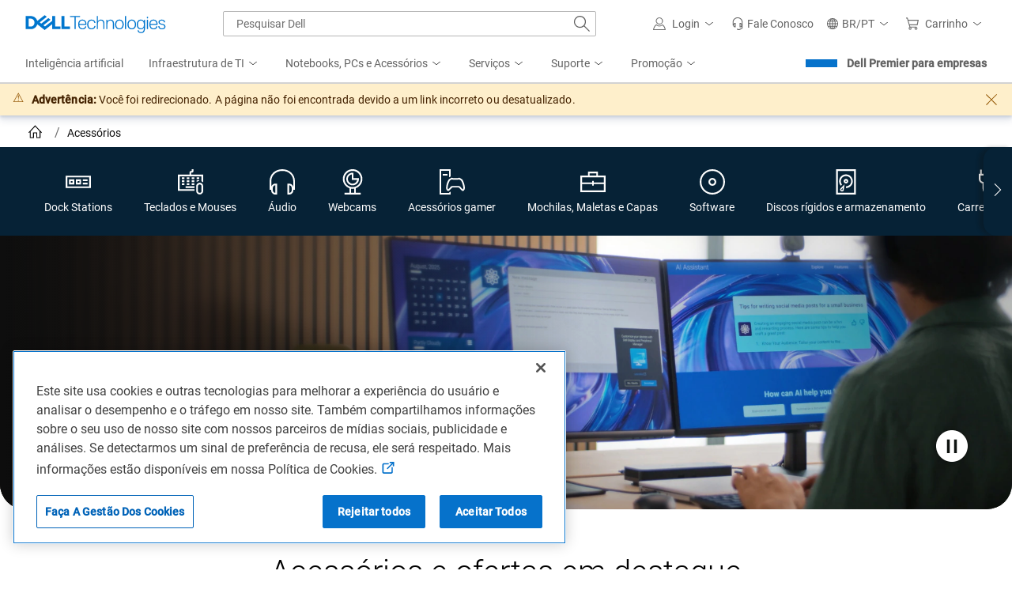

--- FILE ---
content_type: application/x-javascript;charset=utf-8
request_url: https://sm.dell.com/id?d_visid_ver=5.5.0&d_fieldgroup=A&mcorgid=4DD80861515CAB990A490D45%40AdobeOrg&mid=12778683049313312815564935143982571373&ts=1768985687724
body_size: 5
content:
{"mid":"12778683049313312815564935143982571373"}

--- FILE ---
content_type: application/javascript
request_url: https://www.dell.com/cVUzB1-KA_z0patBWiSUjyEAG4M/7m9z6wJXfYDXrhaV9S/C3IsAg/ACoABHQ/sQDIB
body_size: 177336
content:
(function(){if(typeof Array.prototype.entries!=='function'){Object.defineProperty(Array.prototype,'entries',{value:function(){var index=0;const array=this;return {next:function(){if(index<array.length){return {value:[index,array[index++]],done:false};}else{return {done:true};}},[Symbol.iterator]:function(){return this;}};},writable:true,configurable:true});}}());(function(){Pc();function QYs(){G3=+[],Tx=[+ ! +[]]+[+[]]-[],Rz=+ ! +[],jc=+ ! +[]+! +[]+! +[]+! +[]+! +[]+! +[]+! +[],Z3=+ ! +[]+! +[]+! +[]+! +[]+! +[],G9=+ ! +[]+! +[]+! +[],Qz=+ ! +[]+! +[]+! +[]+! +[]+! +[]+! +[],J=[+ ! +[]]+[+[]]-+ ! +[]-+ ! +[],D=[+ ! +[]]+[+[]]-+ ! +[],PH=! +[]+! +[],Zs=! +[]+! +[]+! +[]+! +[];}QYs();SLs();var LU=function Ed(Zq,WB){var TB=Ed;do{switch(Zq){case O0:{var wd;return p4.pop(),wd=sp,wd;}break;case q9:{p4.push(g5);Zq-=O1;var pp={};jU[tB()[FB(Dv)](IF,jR,nd)]=Dn;jU[hO()[Vg(LT)](OI,NU,Nk(hJ),l2)]=pp;}break;case k1:{for(var fJ=NT;c2(fJ,WB[tB()[FB(hJ)](jV,gq,LO)]);fJ++){var QU=WB[fJ];if(Sp(QU,null)&&Sp(QU,undefined)){for(var Fd in QU){if(dD[NO()[Mr(g4)](pq,C2,Lf)][NO()[Mr(vn)](cU,vv,Vp)][hO()[Vg(kp)](fh,zk,NU,S2)].call(QU,Fd)){L2[Fd]=QU[Fd];}}}}Zq+=K1;}break;case Dz:{gT(v9,[]);gT(J1,[Kk()]);(function(Rv,bB){return gT.apply(this,[fS,arguments]);}(['J','B','ZY','0pJpZZY','z','ZwwYwCzzzzzz','YwJYGzG','pz0J','G','BG','pZ','0G','Bzzz','p','pddd','Bzp0','BZ','pzzz','dddddd','pppp','pCBB','Bz','Bw','Bd','BCJB','B0','Y','w'],hR));XB=gT(J,[['0zdwCzzzzzz','B','pwwCzzzzzz','J','ZwwYwCzzzzzz','ZwGdY','0pd0dZGpdwCzzzzzz','JYJJZzGCzzzzzz','0pJpZZY','JJJJJJJ','Y','Z0','Bzp0','YZzz','Zz','0zdZ','JBdp','BZYJ0','YpGZJ','G','d','Bw','p','z','Bp','B0','pz','YB','Y0','Bz','pw','BBp','BpY','w','Bzzz','Bzz','0pd0dZGpdZ','Yzzz','BzzB','0ddd','Bzzzz','wzz','0G','pdz','pzBZ','G0d','0','Yp','Z','BCGY','pCBB','BB','pY','p0','BCJB','BG','GZ','YZzzzzz','pzB','BCZG','BC0Y','pBZzzzzz','ddd','JGw'],Nk(NT)]);Zq+=Gb;m6=function LTczvYHxnY(){function YA(){this["CD"]=(this["cS"]&0xffff)*5+(((this["cS"]>>>16)*5&0xffff)<<16)&0xffffffff;this.db=qc;}function hD(){var n;n=LO()-Gc();return hD=function(){return n;},n;}Fb();m3();Ng();var d8;var AN;function qf(pc,X6){return pc^X6;}function cM(){this["RZ"]=(this["RZ"]&0xffff)*0xcc9e2d51+(((this["RZ"]>>>16)*0xcc9e2d51&0xffff)<<16)&0xffffffff;this.db=b;}function Vf(){return wD.apply(this,[ZN,arguments]);}var W6,vO,qA,MO,bf,kS,nQ,Lw,nA,Ob,lO;function Df(){return bA()+U6("\x63\x35\x65\x65\x61\x65\x33")+3;}function l(){return KD.apply(this,[nw,arguments]);}function TD(){return ["y;\x00S","p=J-t*T& se+","jWD\'PgM>\"\\a_UKd&YS+z","7F","D","//TL7LFW|(OES\nbAH",""];}var B7;var bN;function pD(){this["cS"]^=this["cS"]>>>16;this.db=Q;}function D3(IA,bS){var cf=D3;switch(IA){case wS:{var nb=bS[lO];D3(nc,[nb]);}break;case Sc:{var TS=bS[lO];var NQ=bS[Ob];TS[Eg]=function(KN){return VM(ww(KN,NQ),sb);};D3(wS,[TS]);}break;case nc:{var gQ=bS[lO];gQ[gQ[Eg](H7)]=function(){var sg=[];var XS=this[gw]();while(XS--){switch(this[f8].pop()){case YN:sg.push(this[Qw]());break;case c8:var O=this[Qw]();for(var N6 of O){sg.push(N6);}break;}}this[f8].push(this[vZ](sg));};D3(JA,[gQ]);}break;case JA:{var Xw=bS[lO];Xw[Xw[Eg](GN)]=function(){this[f8].push(VM(this[Qw](),this[Qw]()));};wD(ZN,[Xw]);}break;case Hf:{var Pb=bS[lO];Pb[xf]=function(U8){return {get q(){return U8;},set q(BO){U8=BO;}};};D3(nA,[Pb]);}break;case SA:{var jM=bS[lO];jM[Kc]=function(){var Ab=fb(fb(fb(dw(this[gw](),ND),dw(this[gw](),KZ)),dw(this[gw](),Tg)),this[gw]());return Ab;};D3(vw,[jM]);}break;case vw:{var zb=bS[lO];zb[O8]=function(){var YM=fb(dw(this[gw](),Tg),this[gw]());var B6=KA()[JZ(s6)].apply(null,[jf(c6),Hb({}),zS]);for(var Sf=YN;q3(Sf,YM);Sf++){B6+=String.fromCharCode(this[gw]());}return B6;};D3(bc,[zb]);}break;case xg:{var MS=bS[lO];MS[c3]=function(){var qM=this[gw]();while(t3(qM,Kb.v)){this[qM](this);qM=this[gw]();}};}break;case nA:{var zf=bS[lO];zf[VN]=function(Yw,vb){return {get q(){return Yw[vb];},set q(w){Yw[vb]=w;}};};D3(xg,[zf]);}break;case bc:{var FA=bS[lO];FA[vZ]=function(p){return {get q(){return p;},set q(L3){p=L3;}};};D3(Hf,[FA]);}break;}}function Yb(){this["cS"]=this["cS"]<<13|this["cS"]>>>19;this.db=YA;}function KA(){var nM={};KA=function(){return nM;};return nM;}function K6(){return D3.apply(this,[wS,arguments]);}function AQ(){this["cS"]^=this["cS"]>>>16;this.db=Mw;}function ww(l6,jZ){return l6+jZ;}function Dg(){return KD.apply(this,[qS,arguments]);}var YQ;function xO(){return wD.apply(this,[Lw,arguments]);}function bA(){return l7(`${AZ()[kN(s6)]}`,"0x"+"\x63\x35\x65\x65\x61\x65\x33");}function rb(DZ){return cg()[DZ];}function cD(){return BM.apply(this,[rg,arguments]);}function rw(){return z8.apply(this,[g7,arguments]);}function F3(){return BM.apply(this,[Ec,arguments]);}var dc;function CS(lb,NS){var bD=CS;switch(lb){case CQ:{O7=function(){return D7.apply(this,[J8,arguments]);};d8=function(CN){this[f8]=[CN[P8].q];};bM=function(r7,dA){return CS.apply(this,[qA,arguments]);};BZ=function(x7,gc){return CS.apply(this,[hS,arguments]);};B7=function(){this[f8][this[f8].length]={};};wA=function(){this[f8].pop();};BS=function(){return [...this[f8]];};H6=function(Fg){return CS.apply(this,[Pg,arguments]);};Hc=function(){this[f8]=[];};bN=function(NM,BN){return D7.apply(this,[hS,arguments]);};h=function(V6,Nb,Og){return D7.apply(this,[nc,arguments]);};I6=function(){return D7.apply(this,[A6,arguments]);};YQ=function(r8,r3){return D7.apply(this,[Pg,arguments]);};dO=function(){return z8.apply(this,[bc,arguments]);};jA=function(G,L7,xS){return CS.apply(this,[IM,arguments]);};j8(cQ,[]);U();Sb=FZ();z8.call(this,rg,[cg()]);wg=TD();z8.call(this,IM,[cg()]);nf();z8.call(this,g7,[cg()]);dc=z8(Rc,[['X77','77','XS5','Xg33kgggggg','Xg37kgggggg'],Hb([])]);Kb={l:dc[YN],o:dc[c8],v:dc[Rg]};;AN=class AN {constructor(){this[Kw]=[];this[zM]=[];this[f8]=[];this[Eb]=YN;BM(Ec,[this]);this[fN()[rb(Tg)](zS,jf(b3))]=jA;}};return AN;}break;case qA:{var r7=NS[lO];var dA=NS[Ob];return this[f8][gN(this[f8].length,c8)][r7]=dA;}break;case hS:{var x7=NS[lO];var gc=NS[Ob];for(var DQ of [...this[f8]].reverse()){if(Ew(x7,DQ)){return gc[VN](DQ,x7);}}throw AZ()[kN(Rg)].apply(null,[jf(tQ),YN]);}break;case Pg:{var Fg=NS[lO];if(OD(this[f8].length,YN))this[f8]=Object.assign(this[f8],Fg);}break;case IM:{var G=NS[lO];var L7=NS[Ob];var xS=NS[vO];this[zM]=this[tD](L7,xS);this[P8]=this[xf](G);this[Jf]=new d8(this);this[fQ](Kb.l,YN);try{while(q3(this[Kw][Kb.l],this[zM].length)){var tc=this[gw]();this[tc](this);}}catch(K){}}break;case A6:{var Uc=NS[lO];Uc[Uc[Eg](rc)]=function(){this[f8].push(this[Qw]()&&this[Qw]());};}break;case Hf:{var j7=NS[lO];j7[j7[Eg](G3)]=function(){var qO=this[f8].pop();var PA=this[gw]();if(t3(typeof qO,AZ()[kN(s6)](jf(g3),zS))){throw AZ()[kN(Db)].apply(null,[jf(Q6),c8]);}if(C(PA,c8)){qO.q++;return;}this[f8].push(new Proxy(qO,{get(C6,m7,Pc){if(PA){return ++C6.q;}return C6.q++;}}));};CS(A6,[j7]);}break;case Lw:{var V8=NS[lO];V8[V8[Eg](bw)]=function(){this[f8]=[];Hc.call(this[Jf]);this[fQ](Kb.l,this[zM].length);};CS(Hf,[V8]);}break;case kS:{var pg=NS[lO];pg[pg[Eg](sA)]=function(){var jc=this[gw]();var v=pg[Kc]();if(Hb(this[Qw](jc))){this[fQ](Kb.l,v);}};CS(Lw,[pg]);}break;case w7:{var cA=NS[lO];cA[cA[Eg](L6)]=function(){this[f8].push(this[xf](undefined));};CS(kS,[cA]);}break;}}function U6(a){return a.length;}function jf(WN){return -WN;}function BM(p8,K8){var jO=BM;switch(p8){case qS:{var dN=K8[lO];dN[YS]=function(){var Cg=KA()[JZ(s6)](jf(c6),Tb,zS);for(let LZ=YN;q3(LZ,Tg);++LZ){Cg+=this[gw]().toString(Rg).padStart(Tg,KA()[JZ(Rg)].apply(null,[jf(JS),Hb({}),Db]));}var J7=parseInt(Cg.slice(c8,BA),Rg);var Z6=Cg.slice(BA);if(Ww(J7,YN)){if(Ww(Z6.indexOf(fN()[rb(Db)](YN,jf(ng))),jf(c8))){return YN;}else{J7-=dc[s6];Z6=ww(KA()[JZ(Rg)](jf(JS),Hb(c8),Db),Z6);}}else{J7-=dc[Db];Z6=ww(fN()[rb(Db)].call(null,YN,jf(ng)),Z6);}var zA=YN;var P6=c8;for(let Q7 of Z6){zA+=l3(P6,parseInt(Q7));P6/=Rg;}return l3(zA,Math.pow(Rg,J7));};D3(SA,[dN]);}break;case Jg:{var TM=K8[lO];TM[tD]=function(h6,PD){var WM=atob(h6);var M3=YN;var E8=[];var ES=YN;for(var PM=YN;q3(PM,WM.length);PM++){E8[ES]=WM.charCodeAt(PM);M3=qf(M3,E8[ES++]);}D3(Sc,[this,VM(ww(M3,PD),sb)]);return E8;};BM(qS,[TM]);}break;case x3:{var k3=K8[lO];k3[gw]=function(){return this[zM][this[Kw][Kb.l]++];};BM(Jg,[k3]);}break;case pN:{var cO=K8[lO];cO[Qw]=function(F8){return this[NZ](F8?this[f8][gN(this[f8][AZ()[kN(YN)](CO,m)],c8)]:this[f8].pop());};BM(x3,[cO]);}break;case Qb:{var Ag=K8[lO];Ag[NZ]=function(gZ){return Ww(typeof gZ,AZ()[kN(s6)].apply(null,[jf(g3),zS]))?gZ.q:gZ;};BM(pN,[Ag]);}break;case mw:{var ZM=K8[lO];ZM[KZ]=function(QO){return BZ.call(this[Jf],QO,this);};BM(Qb,[ZM]);}break;case rg:{var OM=K8[lO];OM[p7]=function(mb,dS,k7){if(Ww(typeof mb,AZ()[kN(s6)].apply(null,[jf(g3),zS]))){k7?this[f8].push(mb.q=dS):mb.q=dS;}else{bM.call(this[Jf],mb,dS);}};BM(mw,[OM]);}break;case Ec:{var Hg=K8[lO];Hg[fQ]=function(c,M6){this[Kw][c]=M6;};Hg[tw]=function(g){return this[Kw][g];};BM(rg,[Hg]);}break;}}function z7(){return wD.apply(this,[Gf,arguments]);}function Lc(){return BM.apply(this,[mw,arguments]);}var O7;var Sb;function pS(vD,j6){return vD<=j6;}function Lg(RQ){return ~RQ;}function SQ(){return BM.apply(this,[pN,arguments]);}function Ng(){Qb=vO+vO*nQ,IM=W6+nA*nQ,Dc=lO+MO*nQ,Xb=Lw+bf*nQ+vO*nQ*nQ+nA*nQ*nQ*nQ+nA*nQ*nQ*nQ*nQ,ZN=MO+vO*nQ,mw=Ob+nQ,J8=qA+W6*nQ,l8=bf+W6*nQ,XZ=Lw+MO*nQ,pN=W6+MO*nQ,vw=nA+nQ,w7=kS+MO*nQ,Ec=lO+vO*nQ,nc=MO+nA*nQ,hS=vO+W6*nQ,A6=Ob+nA*nQ,Cb=W6+vO*nQ+lO*nQ*nQ+nQ*nQ*nQ,cQ=nA+nA*nQ,qS=Ob+MO*nQ,K7=lO+W6*nQ,Rc=nA+MO*nQ,wS=kS+vO*nQ,B3=kS+nQ,Jg=kS+nA*nQ,JA=Lw+W6*nQ,hN=bf+nQ,nw=MO+nQ,rg=vO+Lw*nQ,SA=bf+nA*nQ,g8=nA+W6*nQ,bc=W6+nQ,Gf=vO+nA*nQ,tg=qA+nA*nQ,x3=Lw+nQ,Y8=Lw+MO*nQ+nA*nQ*nQ+nA*nQ*nQ*nQ+Lw*nQ*nQ*nQ*nQ,qD=nA+MO*nQ+nA*nQ*nQ+nA*nQ*nQ*nQ+Lw*nQ*nQ*nQ*nQ,VQ=lO+vO*nQ+MO*nQ*nQ+Lw*nQ*nQ*nQ+nA*nQ*nQ*nQ*nQ,Pg=Lw+nA*nQ,xg=Lw+vO*nQ,j3=kS+W6*nQ,CQ=lO+nA*nQ,g7=qA+vO*nQ,zZ=vO+nQ,Hf=Ob+W6*nQ,Pf=Ob+Lw*nQ,f6=lO+Lw*nQ,Sc=qA+MO*nQ;}function mZ(){return KD.apply(this,[xg,arguments]);}var jA;function Q(){this["cS"]=(this["cS"]&0xffff)*0x85ebca6b+(((this["cS"]>>>16)*0x85ebca6b&0xffff)<<16)&0xffffffff;this.db=GD;}function Fb(){B=Object['\x63\x72\x65\x61\x74\x65'](Object['\x70\x72\x6f\x74\x6f\x74\x79\x70\x65']);s6=3;AZ()[kN(s6)]=LTczvYHxnY;if(typeof window!==[]+[][[]]){Bw=window;}else if(typeof global!==[]+[][[]]){Bw=global;}else{Bw=this;}}var wg;return CS.call(this,CQ);function DN(vN,hZ){return vN!==hZ;}function U(){fO=["\x61\x70\x70\x6c\x79","\x66\x72\x6f\x6d\x43\x68\x61\x72\x43\x6f\x64\x65","\x53\x74\x72\x69\x6e\x67","\x63\x68\x61\x72\x43\x6f\x64\x65\x41\x74"];}function EQ(){return KD.apply(this,[Pf,arguments]);}var BZ;function Ww(t8,MA){return t8==MA;}function d3(bO,Bg){return bO/Bg;}function j(){return kc.apply(this,[hN,arguments]);}function bQ(){return KD.apply(this,[J8,arguments]);}function XA(){return VO(`${AZ()[kN(s6)]}`,0,bA());}function Wb(vA,kf){return vA>>kf;}function GD(){this["cS"]^=this["cS"]>>>13;this.db=VA;}function Jw(){return D3.apply(this,[Sc,arguments]);}function gN(US,L8){return US-L8;}function O3(){return wD.apply(this,[Ec,arguments]);}function dw(PS,Bc){return PS<<Bc;}function D6(){return XA()+c7()+typeof Bw[AZ()[kN(s6)].name];}function h8(){return D3.apply(this,[SA,arguments]);}function vf(){return kc.apply(this,[tg,arguments]);}function OQ(){this["bZ"]++;this.db=EA;}function t3(jw,Hw){return jw!=Hw;}function c7(){return VO(`${AZ()[kN(s6)]}`,A3()+1);}function OS(){this["cS"]^=this["bZ"];this.db=pD;}function Yf(){return kc.apply(this,[j3,arguments]);}function kN(Vb){return cg()[Vb];}function AD(){this["RZ"]=T3(this["lg"],this["lD"]);this.db=hc;}function j8(kA,JN){var Gb=j8;switch(kA){case Dc:{var GM=JN[lO];bN=function(qw,PQ){return z8.apply(this,[qA,arguments]);};return dO(GM);}break;case cQ:{c8=+ ! ![];Rg=c8+c8;s6=c8+Rg;YN=+[];Db=c8+s6;m=Rg*Db*c8-s6;zS=m-s6+Db;Aw=zS-m+s6+Db-c8;Tg=Aw-zS+s6+m-c8;Ub=Aw+Rg;YS=Tg+Ub-m-zS+Db;PZ=m+Aw*s6+YS-zS;Gg=m+zS+YS*Ub-c8;fS=Gg*Aw-Rg-Ub*s6;N3=Tg+s6*YS-m;tQ=Tg+N3+Aw+Rg*c8;g3=s6*N3-Ub+Db;Q6=N3*zS*Tg-Gg*YS;bb=Aw*Db+zS*Gg-YS;rO=zS+N3*YS+Rg-Db;hQ=zS+s6*Tg*Db-Aw;CO=zS+Gg-s6+Tg+YS;IS=s6+m-Db+YS*Tg;NN=N3*Rg+YS-Db*zS;SO=s6*Gg-zS*Rg+Aw;KZ=YS+zS;Y=Db*Tg*m+Gg+YS;W3=Ub+zS*Gg-Db;ng=N3*Db-m+s6+Tg;JS=YS*m*Ub*c8+zS;IO=s6*Db-Rg+c8;Qw=Tg*Aw*Rg+N3+YS;c6=Tg*Gg-zS*s6*Aw;CA=Ub*c8-m+s6+YS;xD=Rg-Db+Gg+Ub*zS;YD=Db-Aw-N3+m*Gg;hw=Aw*YS-Ub*Rg+Tg;S3=zS*Gg+N3+Tg*Db;Cw=Rg+Ub+Db+Aw+YS;z3=c8+Db+Rg+m+zS;tD=Db-c8-Aw+YS+Ub;Sg=Aw*Rg*zS-Db-Tg;HO=N3*Db*m-c8+s6;b3=m-zS+N3+Gg*Db;f8=N3+Gg*Rg+Aw-Ub;P8=Aw*YS+Gg+Rg+Ub;VN=Db-c8+Ub*zS;Eg=N3+Gg+YS-Tg-c8;rc=Db+zS*m*Aw-Tg;G3=zS*s6*YS+m+N3;gw=Aw*s6+Tg+Db-Rg;bw=Tg+Rg*Aw+N3*zS;Jf=Gg-Aw+N3+Ub*Db;fQ=Gg-Rg-Db+Aw*Ub;zM=zS*Tg+Aw+N3+YS;sA=Tg*Db*Aw*c8;Kc=YS-Tg+s6*Rg*N3;L6=Db+m+Aw*N3+s6;xf=Db+Gg-zS+YS*Tg;IZ=Gg+zS*c8*s6*Tg;xb=YS+m*Tg+zS*N3;AS=YS+N3*Aw*c8+Ub;O8=Ub*zS+c8+N3;q8=Ub+s6+YS-c8-Aw;RN=Rg+N3+Ub;Lb=YS*Db*Rg-s6*Tg;v7=zS-Db+s6*YS*Rg;qZ=Rg+zS*c8*Ub+Aw;Zc=Tg*YS-m-Db;LQ=YS+Aw*Db+Ub*zS;cw=Tg+Rg*N3;xQ=Aw*zS*Rg-Ub*c8;SM=Aw+zS*Tg+s6*Ub;NZ=Db*s6*Tg;Bf=zS+Gg-Db+m;Eb=Gg*c8+Aw+N3*Rg;Kw=Tg+N3+Gg+s6+YS;c3=zS+YS*Aw+s6;Nw=Db-N3+Aw*Rg*YS;p7=zS*Tg+Ub+N3;RS=Gg-Db+YS*s6+m;tO=N3*s6+zS+Aw*Ub;v3=Db*N3+Ub+Aw-m;qN=N3*m-Rg*Aw;TN=Gg-Tg+N3*Rg+Aw;Q8=YS+m*N3+Db-Tg;EO=Aw*c8*s6*YS-N3;jQ=m*Ub*s6+zS*Tg;Af=Tg*m*Db-Aw+N3;mN=c8+N3*Ub-Tg-Gg;GN=Gg-zS+s6*N3+Db;H7=Db*Rg-Tg+zS*N3;vZ=Aw*m+Db*zS;sb=YS*m+Tg+N3*zS;ND=YS+Rg+s6*Aw-Ub;Tb=Rg-zS+Ub*Tg;BA=Db-Tg+m+Rg+Ub;tw=Rg-c8+YS*Db*zS;}break;case g7:{var M7=JN[lO];var R3=JN[Ob];var ZZ=ww([],[]);var F7=VM(ww(R3,hD()),tD);var TQ=Sb[M7];var R6=YN;while(q3(R6,TQ.length)){var IQ=R(TQ,R6);var VS=R(YQ.kw,F7++);ZZ+=z8(nQ,[FM(fb(Lg(IQ),Lg(VS)),fb(IQ,VS))]);R6++;}return ZZ;}break;case nw:{var vg=JN[lO];YQ=function(rA,Rb){return j8.apply(this,[g7,arguments]);};return O7(vg);}break;case Sc:{var E7=JN[lO];var zQ=JN[Ob];var N=JN[vO];var HD=ww([],[]);var M=VM(ww(E7,hD()),PZ);var I7=wg[N];var hO=YN;if(q3(hO,I7.length)){do{var lZ=R(I7,hO);var s8=R(h.Oc,M++);HD+=z8(nQ,[fb(FM(Lg(lZ),s8),FM(Lg(s8),lZ))]);hO++;}while(q3(hO,I7.length));}return HD;}break;case qA:{var WS=JN[lO];h=function(OO,H3,Ib){return j8.apply(this,[Sc,arguments]);};return I6(WS);}break;}}function U3(){this["cS"]^=this["RZ"];this.db=Yb;}function fb(LA,p3){return LA|p3;}function FM(Cc,X3){return Cc&X3;}function Z8(){return D3.apply(this,[nA,arguments]);}function BQ(){return CS.apply(this,[kS,arguments]);}function nZ(){return KD.apply(this,[pN,arguments]);}var fO;function S(){return D3.apply(this,[xg,arguments]);}function FZ(){return ["\r","yEl]|Bso|/","LL.EK\rB","C","","","y","G5\'NtX.,1M8O \x40Pn*lta","HV\vCM3DH<","<AEwT",""];}function UM(){return KD.apply(this,[hN,arguments]);}function UA(){return wD.apply(this,[Hf,arguments]);}function LO(){return VO(`${AZ()[kN(s6)]}`,Df(),A3()-Df());}function Mw(){return this;}0xc5eeae3,2263639244;var c8,Rg,s6,YN,Db,m,zS,Aw,Tg,Ub,YS,PZ,Gg,fS,N3,tQ,g3,Q6,bb,rO,hQ,CO,IS,NN,SO,KZ,Y,W3,ng,JS,IO,Qw,c6,CA,xD,YD,hw,S3,Cw,z3,tD,Sg,HO,b3,f8,P8,VN,Eg,rc,G3,gw,bw,Jf,fQ,zM,sA,Kc,L6,xf,IZ,xb,AS,O8,q8,RN,Lb,v7,qZ,Zc,LQ,cw,xQ,SM,NZ,Bf,Eb,Kw,c3,Nw,p7,RS,tO,v3,qN,TN,Q8,EO,jQ,Af,mN,GN,H7,vZ,sb,ND,Tb,BA,tw;function A(){return KD.apply(this,[Ec,arguments]);}function rM(){return BM.apply(this,[qS,arguments]);}var wA;function PO(){return BM.apply(this,[Qb,arguments]);}function Ew(dD,hf){return dD in hf;}function sQ(){return CS.apply(this,[w7,arguments]);}function cg(){var MN=['pA','SN','W7','sO','Xc','HQ','Ig','jg','MM'];cg=function(){return MN;};return MN;}var B;function nf(){fD=["$\t]7\r>!\x07\b\nJ\n=<4Sw",",U;\v_\x00[\x07\"_P*>Qw\x07\r\\C%LRy5G#\x07IJX+\vT","U&_%)IBDX=:M%","rwqV =|k","U","X2\f\v","8\x00\n\v"];}function Rf(){return KD.apply(this,[j3,arguments]);}function Mc(){return BM.apply(this,[Jg,arguments]);}function b(){this["RZ"]=this["RZ"]<<15|this["RZ"]>>>17;this.db=w8;}function GZ(Ic,RA){return Ic>>>RA;}function fc(){return D3.apply(this,[JA,arguments]);}function z8(nD,IN){var V7=z8;switch(nD){case Sc:{var wO=IN[lO];bN.fA=D7(Gf,[wO]);while(q3(bN.fA.length,Sg))bN.fA+=bN.fA;}break;case bc:{dO=function(sf){return z8.apply(this,[Sc,arguments]);};bN.call(null,jf(HO),Rg);}break;case nQ:{var X8=IN[lO];if(pS(X8,qD)){return Bw[fO[Rg]][fO[c8]](X8);}else{X8-=Y8;return Bw[fO[Rg]][fO[c8]][fO[YN]](null,[ww(Wb(X8,YS),Xb),ww(VM(X8,Cb),VQ)]);}}break;case rg:{var tM=IN[lO];O7(tM[YN]);var mS=YN;while(q3(mS,tM.length)){fN()[tM[mS]]=function(){var Dw=tM[mS];return function(Z7,pb){var mf=YQ(Z7,pb);fN()[Dw]=function(){return mf;};return mf;};}();++mS;}}break;case IM:{var A8=IN[lO];I6(A8[YN]);var EN=YN;if(q3(EN,A8.length)){do{KA()[A8[EN]]=function(){var QS=A8[EN];return function(lA,jN,vQ){var m8=h(lA,Hb(Hb(YN)),vQ);KA()[QS]=function(){return m8;};return m8;};}();++EN;}while(q3(EN,A8.length));}}break;case Rc:{var lQ=IN[lO];var Wg=IN[Ob];var h3=[];var XQ=z8(SA,[]);var t7=Wg?Bw[KA()[JZ(YN)](jf(rO),hQ,YN)]:Bw[fN()[rb(YN)].apply(null,[Rg,jf(bb)])];for(var k6=YN;q3(k6,lQ[AZ()[kN(YN)](CO,m)]);k6=ww(k6,c8)){h3[KA()[JZ(c8)](jf(IS),NN,s6)](t7(XQ(lQ[k6])));}return h3;}break;case g8:{var rZ=IN[lO];var TZ=IN[Ob];var k8=KA()[JZ(s6)].call(null,jf(c6),CA,zS);for(var T=YN;q3(T,rZ[AZ()[kN(YN)](CO,m)]);T=ww(T,c8)){var S7=rZ[fN()[rb(zS)](Ub,xD)](T);var wM=TZ[S7];k8+=wM;}return k8;}break;case SA:{var T8={'\x33':fN()[rb(c8)](Db,SO),'\x35':fN()[rb(Rg)](m,jf(KZ)),'\x37':fN()[rb(s6)](s6,jf(Y)),'\x53':AZ()[kN(c8)](jf(W3),Db),'\x58':fN()[rb(Db)](YN,jf(ng)),'\x67':KA()[JZ(Rg)].apply(null,[jf(JS),IO,Db]),'\x6b':fN()[rb(m)](YS,jf(Qw))};return function(hA){return z8(g8,[hA,T8]);};}break;case g7:{var Wc=IN[lO];dO(Wc[YN]);var S6=YN;while(q3(S6,Wc.length)){AZ()[Wc[S6]]=function(){var gA=Wc[S6];return function(w6,LS){var df=bN.call(null,w6,LS);AZ()[gA]=function(){return df;};return df;};}();++S6;}}break;case qA:{var pZ=IN[lO];var Jc=IN[Ob];var b6=ww([],[]);var tA=VM(ww(pZ,hD()),z3);var U7=fD[Jc];for(var T7=YN;q3(T7,U7.length);T7++){var q7=R(U7,T7);var WO=R(bN.fA,tA++);b6+=z8(nQ,[FM(Lg(FM(q7,WO)),fb(q7,WO))]);}return b6;}break;}}function UO(){return BM.apply(this,[x3,arguments]);}function VM(H,lM){return H%lM;}function R(lf,Nf){return lf[fO[s6]](Nf);}function sZ(lg,n7){var gS={lg:lg,cS:n7,bZ:0,lD:0,db:AD};while(!gS.db());return gS["cS"]>>>0;}function Tf(x,JD){return x>=JD;}function A3(){return l7(`${AZ()[kN(s6)]}`,";",bA());}function CM(){return D3.apply(this,[Hf,arguments]);}function Y3(){return D3.apply(this,[bc,arguments]);}function D(){return wD.apply(this,[g8,arguments]);}function q3(lw,P3){return lw<P3;}function W(){return kc.apply(this,[Qb,arguments]);}function cN(){return kc.apply(this,[XZ,arguments]);}function H8(fM){this[f8]=Object.assign(this[f8],fM);}function VO(a,b,c){return a.substr(b,c);}function w8(){this["RZ"]=(this["RZ"]&0xffff)*0x1b873593+(((this["RZ"]>>>16)*0x1b873593&0xffff)<<16)&0xffffffff;this.db=U3;}function Hb(GQ){return !GQ;}function KD(QM,Mb){var Kf=KD;switch(QM){case J8:{var nS=Mb[lO];nS[nS[Eg](qZ)]=function(){this[f8].push(dw(this[Qw](),this[Qw]()));};kc(Pg,[nS]);}break;case nw:{var pO=Mb[lO];pO[pO[Eg](Zc)]=function(){var n8=this[gw]();var FO=this[gw]();var tb=this[gw]();var V3=this[Qw]();var WZ=[];for(var B8=YN;q3(B8,tb);++B8){switch(this[f8].pop()){case YN:WZ.push(this[Qw]());break;case c8:var Xf=this[Qw]();for(var QD of Xf.reverse()){WZ.push(QD);}break;default:throw new Error(KA()[JZ(Db)](jf(YD),LQ,m));}}var JM=V3.apply(this[P8].q,WZ.reverse());n8&&this[f8].push(this[xf](JM));};KD(J8,[pO]);}break;case j3:{var s3=Mb[lO];s3[s3[Eg](Sg)]=function(){var D8=this[gw]();var ED=s3[Kc]();if(this[Qw](D8)){this[fQ](Kb.l,ED);}};KD(nw,[s3]);}break;case Pf:{var Ac=Mb[lO];Ac[Ac[Eg](cw)]=function(){B7.call(this[Jf]);};KD(j3,[Ac]);}break;case Pg:{var X7=Mb[lO];X7[X7[Eg](xQ)]=function(){this[f8].push(gN(this[Qw](),this[Qw]()));};KD(Pf,[X7]);}break;case xg:{var QA=Mb[lO];QA[QA[Eg](SM)]=function(){this[f8].push(q3(this[Qw](),this[Qw]()));};KD(Pg,[QA]);}break;case pN:{var RO=Mb[lO];RO[RO[Eg](NZ)]=function(){this[f8].push(this[O8]());};KD(xg,[RO]);}break;case hN:{var Uw=Mb[lO];Uw[Uw[Eg](Gg)]=function(){this[f8].push(this[YS]());};KD(pN,[Uw]);}break;case qS:{var nN=Mb[lO];nN[nN[Eg](Bf)]=function(){var jD=this[gw]();var I3=this[gw]();var AA=this[Kc]();var kD=BS.call(this[Jf]);var mM=this[P8];this[f8].push(function(...QN){var VZ=nN[P8];jD?nN[P8]=mM:nN[P8]=nN[xf](this);var kO=gN(QN.length,I3);nN[Eb]=ww(kO,c8);while(q3(kO++,YN)){QN.push(undefined);}for(let dg of QN.reverse()){nN[f8].push(nN[xf](dg));}H6.call(nN[Jf],kD);var k=nN[Kw][Kb.l];nN[fQ](Kb.l,AA);nN[f8].push(QN.length);nN[c3]();var SZ=nN[Qw]();while(C(--kO,YN)){nN[f8].pop();}nN[fQ](Kb.l,k);nN[P8]=VZ;return SZ;});};KD(hN,[nN]);}break;case Ec:{var Qc=Mb[lO];Qc[Qc[Eg](Nw)]=function(){this[p7](this[f8].pop(),this[Qw](),this[gw]());};KD(qS,[Qc]);}break;}}function qc(){this["cS"]=(this["CD"]&0xffff)+0x6b64+(((this["CD"]>>>16)+0xe654&0xffff)<<16);this.db=OQ;}function pM(){return wD.apply(this,[w7,arguments]);}function xw(){return wD.apply(this,[Ob,arguments]);}function mO(){return z8.apply(this,[rg,arguments]);}function Fc(){if(this["lD"]<U6(this["lg"]))this.db=AD;else this.db=OS;}function HA(){return CS.apply(this,[A6,arguments]);}function D7(VD,SS){var kg=D7;switch(VD){case MO:{var P=SS[lO];var f=ww([],[]);var LM=gN(P.length,c8);while(Tf(LM,YN)){f+=P[LM];LM--;}return f;}break;case f6:{var f3=SS[lO];YQ.kw=D7(MO,[f3]);while(q3(YQ.kw.length,PZ))YQ.kw+=YQ.kw;}break;case J8:{O7=function(UN){return D7.apply(this,[f6,arguments]);};YQ(c8,jf(fS));}break;case hS:{var G8=SS[lO];var HM=SS[Ob];var lS=fD[s6];var EZ=ww([],[]);var r6=fD[HM];var kZ=gN(r6.length,c8);while(Tf(kZ,YN)){var gg=VM(ww(ww(kZ,G8),hD()),lS.length);var mA=R(r6,kZ);var lN=R(lS,gg);EZ+=z8(nQ,[FM(Lg(FM(mA,lN)),fb(mA,lN))]);kZ--;}return j8(Dc,[EZ]);}break;case nc:{var J3=SS[lO];var q6=SS[Ob];var BD=SS[vO];var V=wg[c8];var I8=ww([],[]);var RD=wg[BD];var kQ=gN(RD.length,c8);if(Tf(kQ,YN)){do{var sM=VM(ww(ww(kQ,J3),hD()),V.length);var nO=R(RD,kQ);var Lf=R(V,sM);I8+=z8(nQ,[fb(FM(Lg(nO),Lf),FM(Lg(Lf),nO))]);kQ--;}while(Tf(kQ,YN));}return j8(qA,[I8]);}break;case nQ:{var Wf=SS[lO];var fg=ww([],[]);var s7=gN(Wf.length,c8);while(Tf(s7,YN)){fg+=Wf[s7];s7--;}return fg;}break;case K7:{var n3=SS[lO];h.Oc=D7(nQ,[n3]);while(q3(h.Oc.length,hw))h.Oc+=h.Oc;}break;case A6:{I6=function(Tw){return D7.apply(this,[K7,arguments]);};h.apply(null,[jf(S3),Cw,Rg]);}break;case Pg:{var XN=SS[lO];var xN=SS[Ob];var xc=Sb[Aw];var NA=ww([],[]);var Pw=Sb[XN];var DS=gN(Pw.length,c8);while(Tf(DS,YN)){var Z=VM(ww(ww(DS,xN),hD()),xc.length);var Nc=R(Pw,DS);var wf=R(xc,Z);NA+=z8(nQ,[FM(fb(Lg(Nc),Lg(wf)),fb(Nc,wf))]);DS--;}return j8(nw,[NA]);}break;case Gf:{var S8=SS[lO];var LN=ww([],[]);var DA=gN(S8.length,c8);if(Tf(DA,YN)){do{LN+=S8[DA];DA--;}while(Tf(DA,YN));}return LN;}break;}}var fD;var Kb;function b7(){return kc.apply(this,[pN,arguments]);}function Mf(){return wD.apply(this,[SA,arguments]);}function z(){return wD.apply(this,[zZ,arguments]);}var I6;function m3(){bf=[+ ! +[]]+[+[]]-+ ! +[],nQ=[+ ! +[]]+[+[]]-[],Ob=+ ! +[],qA=+ ! +[]+! +[]+! +[]+! +[]+! +[]+! +[]+! +[],W6=! +[]+! +[]+! +[]+! +[],MO=+ ! +[]+! +[]+! +[],kS=[+ ! +[]]+[+[]]-+ ! +[]-+ ! +[],Lw=+ ! +[]+! +[]+! +[]+! +[]+! +[]+! +[],lO=+[],nA=+ ! +[]+! +[]+! +[]+! +[]+! +[],vO=! +[]+! +[];}var H6;function OD(zO,r){return zO===r;}function C(KS,F){return KS>F;}function KO(){return CS.apply(this,[Lw,arguments]);}var h;function VA(){this["cS"]=(this["cS"]&0xffff)*0xc2b2ae35+(((this["cS"]>>>16)*0xc2b2ae35&0xffff)<<16)&0xffffffff;this.db=AQ;}var Hc;function Gc(){return sZ(D6(),52658);}function hc(){if([10,13,32].includes(this["RZ"]))this.db=EA;else this.db=cM;}function hM(){return D3.apply(this,[nc,arguments]);}function l7(a,b,c){return a.indexOf(b,c);}function fN(){var F6=Object['\x63\x72\x65\x61\x74\x65'](Object['\x70\x72\x6f\x74\x6f\x74\x79\x70\x65']);fN=function(){return F6;};return F6;}function AZ(){var sS=new Object();AZ=function(){return sS;};return sS;}function l3(wN,I){return wN*I;}function wD(XO,v6){var tZ=wD;switch(XO){case Gf:{var Q3=v6[lO];Q3[Q3[Eg](RS)]=function(){var xA=[];var TA=this[f8].pop();var zN=gN(this[f8].length,c8);for(var Ff=YN;q3(Ff,TA);++Ff){xA.push(this[NZ](this[f8][zN--]));}this[p7](fN()[rb(Aw)](Tg,tO),xA);};KD(Ec,[Q3]);}break;case Hf:{var pf=v6[lO];pf[pf[Eg](Eg)]=function(){this[f8].push(OD(this[Qw](),this[Qw]()));};wD(Gf,[pf]);}break;case g8:{var Vc=v6[lO];Vc[Vc[Eg](v3)]=function(){this[f8].push(fb(this[Qw](),this[Qw]()));};wD(Hf,[Vc]);}break;case Ob:{var x8=v6[lO];x8[x8[Eg](qN)]=function(){this[f8].push(GZ(this[Qw](),this[Qw]()));};wD(g8,[x8]);}break;case w7:{var ZS=v6[lO];ZS[ZS[Eg](TN)]=function(){this[f8].push(l3(jf(c8),this[Qw]()));};wD(Ob,[ZS]);}break;case Ec:{var JQ=v6[lO];JQ[JQ[Eg](Q8)]=function(){var E=this[gw]();var h7=this[f8].pop();var UQ=this[f8].pop();var v8=this[f8].pop();var XD=this[Kw][Kb.l];this[fQ](Kb.l,h7);try{this[c3]();}catch(MD){this[f8].push(this[xf](MD));this[fQ](Kb.l,UQ);this[c3]();}finally{this[fQ](Kb.l,v8);this[c3]();this[fQ](Kb.l,XD);}};wD(w7,[JQ]);}break;case zZ:{var vM=v6[lO];vM[vM[Eg](EO)]=function(){var OZ=this[gw]();var rD=this[Qw]();var If=this[Qw]();var Fw=this[VN](If,rD);if(Hb(OZ)){var AM=this;var E6={get(dM){AM[P8]=dM;return If;}};this[P8]=new Proxy(this[P8],E6);}this[f8].push(Fw);};wD(Ec,[vM]);}break;case Lw:{var gO=v6[lO];gO[gO[Eg](jQ)]=function(){this[f8].push(l3(this[Qw](),this[Qw]()));};wD(zZ,[gO]);}break;case SA:{var ff=v6[lO];ff[ff[Eg](Af)]=function(){this[f8].push(ww(this[Qw](),this[Qw]()));};wD(Lw,[ff]);}break;case ZN:{var gD=v6[lO];gD[gD[Eg](mN)]=function(){this[f8].push(DN(this[Qw](),this[Qw]()));};wD(SA,[gD]);}break;}}function n6(){return CS.apply(this,[Hf,arguments]);}function Qf(){return kc.apply(this,[CQ,arguments]);}function N7(){return z8.apply(this,[IM,arguments]);}function T3(a,b){return a.charCodeAt(b);}var bM;var Bw;var BS;function HN(){return KD.apply(this,[Pg,arguments]);}function PN(){return kc.apply(this,[B3,arguments]);}function EA(){this["lD"]++;this.db=Fc;}function JZ(A7){return cg()[A7];}function xM(){return D3.apply(this,[vw,arguments]);}function rS(){return kc.apply(this,[l8,arguments]);}function tf(){return kc.apply(this,[Pg,arguments]);}var dO;var hN,Y8,Rc,Sc,JA,Ec,J8,Dc,w7,bc,zZ,ZN,Pf,f6,qS,Hf,XZ,Pg,vw,g8,xg,pN,Jg,K7,mw,VQ,hS,g7,CQ,Cb,SA,rg,cQ,wS,j3,nc,IM,x3,Xb,qD,tg,nw,B3,Qb,Gf,A6,l8;function kc(Jb,L){var Mg=kc;switch(Jb){case XZ:{var kb=L[lO];kb[kb[Eg](IZ)]=function(){wA.call(this[Jf]);};CS(w7,[kb]);}break;case Qb:{var mc=L[lO];mc[mc[Eg](xb)]=function(){this[f8].push(qf(this[Qw](),this[Qw]()));};kc(XZ,[mc]);}break;case hN:{var C3=L[lO];C3[C3[Eg](AS)]=function(){this[f8].push(this[KZ](this[O8]()));};kc(Qb,[C3]);}break;case l8:{var R8=L[lO];R8[R8[Eg](YN)]=function(){this[f8].push(this[Kc]());};kc(hN,[R8]);}break;case CQ:{var bg=L[lO];bg[bg[Eg](Rg)]=function(){this[f8].push(this[gw]());};kc(l8,[bg]);}break;case tg:{var Kg=L[lO];Kg[Kg[Eg](Ub)]=function(){this[fQ](Kb.l,this[Kc]());};kc(CQ,[Kg]);}break;case j3:{var J=L[lO];J[J[Eg](q8)]=function(){this[f8].push(d3(this[Qw](),this[Qw]()));};kc(tg,[J]);}break;case B3:{var Vg=L[lO];Vg[Vg[Eg](RN)]=function(){this[f8].push(Ew(this[Qw](),this[Qw]()));};kc(j3,[Vg]);}break;case pN:{var g6=L[lO];g6[g6[Eg](Lb)]=function(){this[f8].push(Wb(this[Qw](),this[Qw]()));};kc(B3,[g6]);}break;case Pg:{var zg=L[lO];zg[zg[Eg](v7)]=function(){this[f8].push(Tf(this[Qw](),this[Qw]()));};kc(pN,[zg]);}break;}}}();FG={};}break;case xx:{Zq=YD;sX=function(Dn){return Ed.apply(this,[WK,arguments]);}([function(BU,dR){return Ed.apply(this,[Vx,arguments]);},function(Lr,xB,qU){'use strict';return Er.apply(this,[vH,arguments]);}]);}break;case Kx:{(function(){return Ed.apply(this,[WV,arguments]);}());p4.pop();Zq+=fS;}break;case E0:{gT.call(this,p6,[Ov()]);IU=RB();md.call(this,Ds,[Ov()]);md(Ec,[]);md(sH,[]);Zq=Zb;md(hS,[Kk()]);I2=md(GK,[]);k4=md(H3,[]);}break;case Fc:{jU[hO()[Vg(g4)](RL,S2,NT,dJ)]=function(Ip){p4.push(NR);var tO=Ip&&Ip[tB()[FB(SU)](gp,Nk(NT),HR)]?function Rk(){var tn;p4.push(Xp);return tn=Ip[tB()[FB(On)].apply(null,[kL,Nk(Nk([])),cU])],p4.pop(),tn;}:function In(){return Ip;};jU[NO()[Mr(sU)](S2,Nk(Nk([])),nX)](tO,hO()[Vg(Zp)](T5,sU,On,lv),tO);var Yk;return p4.pop(),Yk=tO,Yk;};Zq-=Z;}break;case YD:{Zq+=TE;p4.pop();}break;case G9:{var Wr=WB[G3];Zq+=l0;var Rd=WB[Rz];p4.push(H2);var WX;return WX=dD[Sp(typeof NO()[Mr(JT)],DO('',[][[]]))?NO()[Mr(g4)].apply(null,[pq,zB,kI]):NO()[Mr(JT)](Lv,YT,B5)][NO()[Mr(vn)](cU,Nk({}),tq)][hO()[Vg(kp)](C1,Yq,Nk({}),S2)].call(Wr,Rd),p4.pop(),WX;}break;case tE:{var zR=WB[G3];p4.push(fU);Zq+=q0;var dg=Ed(S9,[hO()[Vg(vB)].apply(null,[Al,Xq,Av,CT]),zR[hJ]]);Y2(NT,zR)&&(dg[lq()[KX(lk)](Nk(hJ),Tk,rg,YT,Lq)]=zR[NT]),Y2(XB[kp],zR)&&(dg[hO()[Vg(Sn)].call(null,qk,Yq,vv,Nd)]=zR[Av],dg[hO()[Vg(gJ)](Ad,P2,AU,g4)]=zR[J5]),this[hO()[Vg(l2)](Gd,tU,Dv,rg)][tB()[FB(J5)].apply(null,[CJ,gU,mk])](dg);p4.pop();}break;case T9:{Zq=W9;var D2=WB[G3];var Tv=WB[Rz];var C4=WB[PH];p4.push(jJ);dD[NO()[Mr(g4)](pq,DX,c5)][DB()[EU(hJ)].call(null,[Ak,J5],lk,hk,nT,C2)](D2,Tv,Ed(S9,[tB()[FB(LT)](fr,hg,Un),C4,Sp(typeof hO()[Vg(OR)],DO([],[][[]]))?hO()[Vg(kU)](I5,zk,zd,vv):hO()[Vg(tJ)](d4,t5,Nk(Nk(NT)),ZT),Nk(hJ),ET()[ln(hJ)].apply(null,[Y4,zd,Nk(Nk(hJ)),Sn,g4,Nk(Nk(hJ))]),Nk(hJ),hO()[Vg(Vr)].call(null,Wm,Un,t5,hk),Nk(hJ)]));var xR;return p4.pop(),xR=D2[Tv],xR;}break;case FW:{Zq-=S9;p4.pop();}break;case YV:{TO();Zq=cH;hq=Gq();kq();dX=jO();}break;case xV:{Zq=mV;jU[Sp(typeof NO()[Mr(SU)],'undefined')?NO()[Mr(sU)].call(null,S2,fO,KZ):NO()[Mr(JT)].apply(null,[wp,t5,sT])]=function(mJ,Yp,Kv){p4.push(FT);if(Nk(jU[tB()[FB(zd)].call(null,t7,SJ,qJ)](mJ,Yp))){dD[fd(typeof NO()[Mr(zd)],'undefined')?NO()[Mr(JT)](Gn,fO,C5):NO()[Mr(g4)].call(null,pq,hJ,H7)][fd(typeof DB()[EU(hJ)],DO(tB()[FB(FU)](BD,YT,l2),[][[]]))?DB()[EU(NT)](bg,zn,YB,C2,t5):DB()[EU(hJ)]([Ak,J5],lk,Pd,pw,gq)](mJ,Yp,Ed(S9,[hO()[Vg(kU)](KZ,tU,kg,vv),Nk(Nk({})),hO()[Vg(SU)](Bf,CB,HR,SU),Kv]));}p4.pop();};}break;case DH:{Zq+=hH;dD[Sp(typeof NO()[Mr(sU)],'undefined')?NO()[Mr(lk)](EB,xg,lA):NO()[Mr(JT)](Bp,kp,sr)][lq()[KX(hJ)].apply(null,[kU,qB,JT,Av,FT])]=function(XR){p4.push(AX);var EJ=fd(typeof tB()[FB(FU)],'undefined')?tB()[FB(Av)](GB,jB,vX):tB()[FB(FU)](YP,Sn,l2);var MO=tB()[FB(gq)](Xl,CT,BJ);var zg=dD[fd(typeof hO()[Vg(bk)],'undefined')?hO()[Vg(tJ)](cO,U4,gq,nB):hO()[Vg(vn)](Em,Nk(NT),Nk(Nk(NT)),dT)](XR);for(var M4,Kr,Dq=hJ,gR=MO;zg[fd(typeof hO()[Vg(kp)],'undefined')?hO()[Vg(tJ)].call(null,UX,pB,Nk(Nk([])),tv):hO()[Vg(bk)](Yt,DX,gq,tJ)](Ar(Dq,hJ))||(gR=tB()[FB(CB)](WA,SU,gJ),d5(Dq,HS[hO()[Vg(ZT)](gw,Hr,m4,wX)]()));EJ+=gR[Sp(typeof hO()[Vg(Av)],DO([],[][[]]))?hO()[Vg(bk)](Yt,fO,tJ,tJ):hO()[Vg(tJ)](vk,Fk,Hn,sq)](UO(HS[Sp(typeof tB()[FB(sU)],DO('',[][[]]))?tB()[FB(Vr)].call(null,Qg,CT,Rg):tB()[FB(Av)](cT,Nk(Nk(NT)),J5)](),Hp(M4,jq(rg,Ud(d5(Dq,XB[NT]),rg)))))){Kr=zg[ET()[ln(Av)](nk,vn,vv,Bv,JT,Nk(Nk({})))](Dq+=wr(J5,JT));if(kn(Kr,XB[Av])){throw new Ep(NO()[Mr(CB)].call(null,gJ,Fk,Mp));}M4=Ar(Hq(M4,XB[J5]),Kr);}var W5;return p4.pop(),W5=EJ,W5;};}break;case B1:{var kO;return p4.pop(),kO=L2,kO;}break;case bW:{dD[NO()[Mr(g4)](pq,hg,c5)][DB()[EU(hJ)]([Ak,J5],lk,Av,nT,Nk(Nk(NT)))](mp,gg,Ed(S9,[fd(typeof tB()[FB(En)],'undefined')?tB()[FB(Av)](VX,Hr,dd):tB()[FB(LT)](fr,jB,Un),DJ,hO()[Vg(kU)].apply(null,[I5,B5,Xk,vv]),Nk(HS[Sp(typeof NO()[Mr(jd)],'undefined')?NO()[Mr(ZT)](xk,Nk([]),rU):NO()[Mr(JT)].apply(null,[Yv,Hr,pO])]()),fd(typeof ET()[ln(hR)],DO([],[][[]]))?ET()[ln(vn)].apply(null,[BB,zJ,XO,Tp,U4,CB]):ET()[ln(hJ)].call(null,Y4,zd,kg,Sn,DX,P2),Nk(hJ),fd(typeof hO()[Vg(Og)],'undefined')?hO()[Vg(tJ)].call(null,f4,gU,jR,hk):hO()[Vg(Vr)](Wm,HR,sU,hk),Nk(hJ)]));var Dp;return p4.pop(),Dp=mp[gg],Dp;}break;case wK:{Zq=Fc;jU[DB()[EU(Av)](q4,NT,XU,DQ,YB)]=function(cg,Q5){if(UO(Q5,NT))cg=jU(cg);p4.push(Qp);if(UO(Q5,HS[hO()[Vg(sU)](w4,tU,hk,Zk)]())){var EO;return p4.pop(),EO=cg,EO;}if(UO(Q5,JT)&&fd(typeof cg,NO()[Mr(kp)].call(null,hB,Hn,DU))&&cg&&cg[tB()[FB(SU)](pX,jB,HR)]){var rO;return p4.pop(),rO=cg,rO;}var zX=dD[fd(typeof NO()[Mr(Un)],'undefined')?NO()[Mr(JT)](UJ,Nk(Nk(hJ)),XT):NO()[Mr(g4)].call(null,pq,Sn,Kl)][kv()[KO(hJ)](B5,W4,GO,C2,hJ,tJ)](null);jU[Sp(typeof hO()[Vg(bk)],'undefined')?hO()[Vg(On)](Id,gU,Nk([]),lJ):hO()[Vg(tJ)].call(null,Vp,Nk(Nk([])),GJ,rT)](zX);dD[NO()[Mr(g4)](pq,On,Kl)][Sp(typeof DB()[EU(Av)],'undefined')?DB()[EU(hJ)].call(null,[Ak,J5],lk,SO,sR,YT):DB()[EU(NT)](pR,wv,C2,KJ,Uq)](zX,tB()[FB(On)](PT,kp,cU),Ed(S9,[hO()[Vg(kU)](z2,hg,Vr,vv),Nk(G3),tB()[FB(LT)](lg,rg,Un),cg]));if(UO(Q5,Av)&&Ek(typeof cg,tB()[FB(sU)](Al,SU,kX)))for(var qO in cg)jU[NO()[Mr(sU)](S2,Zp,hd)](zX,qO,function(Cg){return cg[Cg];}.bind(null,qO));var wB;return p4.pop(),wB=zX,wB;};}break;case DW:{var JU=WB[G3];var Cp=hJ;for(var Gr=hJ;c2(Gr,JU.length);++Gr){var F5=QR(JU,Gr);if(c2(F5,M0)||kn(F5,hz))Cp=DO(Cp,NT);}Zq=W9;return Cp;}break;case hD:{jU[tB()[FB(zd)].apply(null,[bF,Sq,qJ])]=function(Wr,Rd){return Ed.apply(this,[G9,arguments]);};jU[tB()[FB(g4)](m8,j5,kU)]=tB()[FB(FU)].apply(null,[fZ,Nk(Nk(NT)),l2]);var Mv;return Mv=jU(jU[hO()[Vg(gq)].call(null,gA,Fk,dr,Tq)]=NT),p4.pop(),Mv;}break;case mV:{jU[hO()[Vg(On)](mY,Nk({}),Nk(Nk(hJ)),lJ)]=function(L4){return Ed.apply(this,[EH,arguments]);};Zq-=BW;}break;case cH:{Zq-=rS;sg();Lg=PJ();p4=QT();Cq=Tr();gT.call(this,Kb,[Ov()]);xv=qp();}break;case cS:{var jU=function(F2){p4.push(s2);if(pp[F2]){var cB;return cB=pp[F2][NO()[Mr(kU)](X5,SU,t7)],p4.pop(),cB;}var dn=pp[F2]=Ed(S9,[fd(typeof NO()[Mr(tJ)],DO([],[][[]]))?NO()[Mr(JT)](x2,SJ,j4):NO()[Mr(SU)](nB,FU,gd),F2,NO()[Mr(On)](Nr,CB,N4),Nk(Rz),NO()[Mr(kU)].call(null,X5,Nk(Nk([])),t7),{}]);Dn[F2].call(dn[NO()[Mr(kU)](X5,C2,t7)],dn,dn[NO()[Mr(kU)].apply(null,[X5,j5,t7])],jU);dn[NO()[Mr(On)](Nr,SO,N4)]=Nk(G3);var nn;return nn=dn[Sp(typeof NO()[Mr(jR)],DO([],[][[]]))?NO()[Mr(kU)].call(null,X5,Nk(Nk({})),t7):NO()[Mr(JT)].call(null,Pp,Yq,Iv)],p4.pop(),nn;};Zq+=sS;}break;case Zb:{Zq-=Cz;gT(kE,[Kk()]);md(IV,[]);md(QH,[]);gT(F0,[Kk()]);xd=md(Tz,[]);md(ls,[]);gT(g1,[Kk()]);gT(DK,[]);}break;case S9:{p4.push(GR);var sp={};var IT=WB;Zq+=Xz;for(var RO=hJ;c2(RO,IT[Sp(typeof tB()[FB(bk)],DO('',[][[]]))?tB()[FB(hJ)].apply(null,[UK,Nk(Nk(hJ)),LO]):tB()[FB(Av)](Yd,vn,U5)]);RO+=Av)sp[IT[RO]]=IT[DO(RO,NT)];}break;case d6:{var gn=WB[G3];p4.push(Uk);this[FO()[Sg(hJ)](zU,X5,FU,rg)]=gn;p4.pop();Zq=W9;}break;case WK:{var Dn=WB[G3];Zq=cS;}break;case Qz:{Zq=W9;pJ.I1=Cq[Pg];gT.call(this,Kb,[eS1_xor_2_memo_array_init()]);return '';}break;case kE:{pr=function(){return md.apply(this,[EH,arguments]);};m5=function(kr,Rn,kw){return md.apply(this,[Q,arguments]);};zT=function(){return md.apply(this,[jc,arguments]);};Zq+=VD;zp=function(){return md.apply(this,[Zs,arguments]);};pJ=function(H4,jg,kk){return md.apply(this,[dK,arguments]);};md(nz,[]);TR=XJ();}break;case Lx:{var qd=WB[G3];var xT=WB[Rz];Zq=k1;p4.push(nr);if(fd(qd,null)||fd(qd,undefined)){throw new (dD[hO()[Vg(CB)](AO,jB,cv,pO)])(Sp(typeof NO()[Mr(CB)],'undefined')?NO()[Mr(gq)].apply(null,[Nq,xg,H9]):NO()[Mr(JT)](pv,Zp,HJ));}var L2=dD[NO()[Mr(g4)](pq,Nk(hJ),Lf)](qd);}break;case Nc:{var mp=WB[G3];Zq+=Ps;var gg=WB[Rz];var DJ=WB[PH];p4.push(jJ);}break;case Q:{m5.LW=IU[Sq];md.call(this,Ds,[eS1_xor_0_memo_array_init()]);Zq+=rK;return '';}break;case EH:{var L4=WB[G3];p4.push(mX);if(Sp(typeof dD[tB()[FB(jR)].apply(null,[Fv,hg,hk])],NO()[Mr(Zp)](gq,Nk(Nk(hJ)),H2))&&dD[tB()[FB(jR)](Fv,YX,hk)][tB()[FB(lk)].apply(null,[FX,Nk(Nk(hJ)),Cd])]){dD[NO()[Mr(g4)].call(null,pq,P2,Yn)][DB()[EU(hJ)]([Ak,J5],lk,vn,bn,CB)](L4,dD[Sp(typeof tB()[FB(FU)],DO([],[][[]]))?tB()[FB(jR)].apply(null,[Fv,SO,hk]):tB()[FB(Av)].call(null,mn,jR,Q2)][tB()[FB(lk)].apply(null,[FX,zB,Cd])],Ed(S9,[tB()[FB(LT)](QB,Yq,Un),tB()[FB(kU)](jp,Eg,kR)]));}dD[Sp(typeof NO()[Mr(Dv)],'undefined')?NO()[Mr(g4)](pq,Nk(Nk([])),Yn):NO()[Mr(JT)](CR,Ir,Op)][fd(typeof DB()[EU(NT)],'undefined')?DB()[EU(NT)](gU,Td,Sn,FJ,j5):DB()[EU(hJ)].call(null,[Ak,J5],lk,NT,bn,Pg)](L4,tB()[FB(SU)](pT,hU,HR),Ed(S9,[tB()[FB(LT)](QB,On,Un),Nk(Nk({}))]));Zq=W9;p4.pop();}break;case G3:{var vr=WB[G3];var ld=hJ;for(var gk=hJ;c2(gk,vr.length);++gk){var rJ=QR(vr,gk);if(c2(rJ,M0)||kn(rJ,hz))ld=DO(ld,NT);}return ld;}break;case Rz:{var GT=WB[G3];var Jv=hJ;Zq+=pV;for(var Kp=hJ;c2(Kp,GT.length);++Kp){var IX=QR(GT,Kp);if(c2(IX,M0)||kn(IX,hz))Jv=DO(Jv,NT);}return Jv;}break;case T1:{Zq=W9;Sr.R9=xv[kp];gT.call(this,p6,[eS1_xor_1_memo_array_init()]);return '';}break;case Bb:{var dU=WB[G3];var TX=hJ;for(var bq=hJ;c2(bq,dU.length);++bq){var vw=QR(dU,bq);if(c2(vw,M0)||kn(vw,hz))TX=DO(TX,NT);}return TX;}break;case WV:{var Ep=function(gn){return Ed.apply(this,[d6,arguments]);};Zq+=US;p4.push(OJ);if(fd(typeof dD[lq()[KX(hJ)](Nk(Nk(NT)),qB,JT,Pg,FT)],kv()[KO(Av)](g4,Jn,Lk,S2,S2,rg))){var Wd;return p4.pop(),Wd=Nk({}),Wd;}Ep[NO()[Mr(vn)].apply(null,[cU,Nk([]),Dk])]=new (dD[tB()[FB(Zp)](Tg,XO,pg)])();Ep[Sp(typeof NO()[Mr(Dv)],DO('',[][[]]))?NO()[Mr(vn)].call(null,cU,Pd,Dk):NO()[Mr(JT)].apply(null,[bR,FU,E5])][tB()[FB(kp)](cm,sd,xU)]=FO()[Sg(Av)](Dr,Fn,Zp,YU);}break;case zE:{var ST=WB[G3];var sJ=WB[Rz];var lp=WB[PH];p4.push(Qq);dD[NO()[Mr(g4)](pq,hR,t7)][DB()[EU(hJ)]([Ak,J5],lk,JT,wg,ZT)](ST,sJ,Ed(S9,[tB()[FB(LT)].apply(null,[qj,YX,Un]),lp,hO()[Vg(kU)](HA,Nk(hJ),jR,vv),Nk(hJ),ET()[ln(hJ)].apply(null,[Ag,zd,Nk(NT),Sn,zd,Nk(NT)]),Nk(hJ),fd(typeof hO()[Vg(Hn)],'undefined')?hO()[Vg(tJ)](hg,vn,SO,Bg):hO()[Vg(Vr)](Xt,sd,pB,hk),Nk(hJ)]));Zq=W9;var qw;return p4.pop(),qw=ST[sJ],qw;}break;case L3:{var Sv=WB[G3];Zq+=Oz;p4.push(tT);var GU=Sv[ET()[ln(Dv)].call(null,Wn,vn,hR,S4,bk,xX)]||{};GU[fd(typeof hO()[Vg(Hd)],'undefined')?hO()[Vg(tJ)](Jg,rg,Tp,AR):hO()[Vg(c4)](wh,lk,xX,NT)]=NO()[Mr(CT)](HO,Nk({}),Cm),delete GU[tB()[FB(59)](982,83,203)],Sv[ET()[ln(Dv)](Wn,vn,Dv,S4,vv,Eg)]=GU;p4.pop();}break;case PW:{var MT=WB[G3];p4.push(Zn);var Nn=MT[fd(typeof ET()[ln(FU)],'undefined')?ET()[ln(vn)](Vp,tq,jR,UJ,U4,Sn):ET()[ln(Dv)](np,vn,gJ,S4,U4,sU)]||{};Nn[hO()[Vg(c4)].call(null,Wh,sd,SO,NT)]=fd(typeof NO()[Mr(Sn)],'undefined')?NO()[Mr(JT)](EX,n5,Xk):NO()[Mr(CT)].call(null,HO,jB,wU),delete Nn[tB()[FB(59)](517,42,203)],MT[ET()[ln(Dv)].apply(null,[np,vn,jR,S4,bk,vv])]=Nn;Zq-=W0;p4.pop();}break;case Vx:{var BU=WB[G3];var dR=WB[Rz];p4.push(wJ);if(Sp(typeof dD[NO()[Mr(g4)].apply(null,[pq,kp,Hk])][DB()[EU(J5)](n5,tJ,fg,np,Av)],kv()[KO(Av)](Av,Jn,sv,SU,Av,rg))){dD[NO()[Mr(g4)].call(null,pq,m4,Hk)][DB()[EU(hJ)].apply(null,[[Ak,J5],lk,t5,Od,fg])](dD[NO()[Mr(g4)](pq,U4,Hk)],fd(typeof DB()[EU(NT)],DO([],[][[]]))?DB()[EU(NT)].call(null,rw,hp,Ak,Cv,Nk(Nk(hJ))):DB()[EU(J5)](n5,tJ,Pd,np,GJ),Ed(S9,[tB()[FB(LT)](A5,S2,Un),function(qd,xT){return Ed.apply(this,[Lx,arguments]);},hO()[Vg(Vr)].call(null,SI,l2,Nk(Nk(NT)),hk),Nk(Nk(Rz)),ET()[ln(hJ)](qR,zd,zd,Sn,NU,Nk(Nk(NT))),Nk(Nk({}))]));}Zq=Kx;}break;case A0:{var pk=WB[G3];p4.push(GR);var s4=Ed(S9,[hO()[Vg(vB)](ff,AU,vv,CT),pk[hJ]]);Y2(NT,pk)&&(s4[lq()[KX(lk)].call(null,Uk,Tk,rg,Hr,Qd)]=pk[NT]),Y2(Av,pk)&&(s4[hO()[Vg(Sn)](V8,fg,zd,Nd)]=pk[Av],s4[hO()[Vg(gJ)](El,GJ,Nk(hJ),g4)]=pk[J5]),this[hO()[Vg(l2)].call(null,X8,Ir,vn,rg)][tB()[FB(J5)].apply(null,[hP,l2,mk])](s4);Zq-=b0;p4.pop();}break;case p3:{var lr=WB[G3];p4.push(qg);var WT=Ed(S9,[Sp(typeof hO()[Vg(dr)],'undefined')?hO()[Vg(vB)](Rm,tU,Nk(Nk(NT)),CT):hO()[Vg(tJ)](v5,vB,Zp,Sn),lr[HS[NO()[Mr(ZT)](xk,P2,r7)]()]]);Y2(NT,lr)&&(WT[fd(typeof lq()[KX(lk)],DO(tB()[FB(FU)].call(null,fb,Nk(Nk({})),l2),[][[]]))?lq()[KX(JT)].call(null,Nk(Nk({})),J4,qq,SU,rd):lq()[KX(lk)](bk,Tk,rg,YT,IR)]=lr[NT]),Y2(Av,lr)&&(WT[Sp(typeof hO()[Vg(JT)],DO('',[][[]]))?hO()[Vg(Sn)](tt,kU,j5,Nd):hO()[Vg(tJ)](wR,YU,A4,fg)]=lr[XB[kp]],WT[fd(typeof hO()[Vg(Vr)],DO([],[][[]]))?hO()[Vg(tJ)].call(null,Mq,Nk(Nk({})),Nk(hJ),AT):hO()[Vg(gJ)].apply(null,[Qf,Nk(Nk({})),dr,g4])]=lr[J5]),this[hO()[Vg(l2)](zY,Nk(Nk([])),Nk({}),rg)][fd(typeof tB()[FB(CB)],DO([],[][[]]))?tB()[FB(Av)](nR,Nk(Nk({})),RJ):tB()[FB(J5)].call(null,FP,Fk,mk)](WT);Zq-=lV;p4.pop();}break;case Y0:{var cX=WB[G3];var Q4=hJ;for(var Kq=hJ;c2(Kq,cX.length);++Kq){var f5=QR(cX,Kq);if(c2(f5,M0)||kn(f5,hz))Q4=DO(Q4,NT);}return Q4;}break;case BE:{var ZR=WB;p4.push(KT);var bJ=ZR[hJ];for(var Ur=NT;c2(Ur,ZR[tB()[FB(hJ)](Hs,P2,LO)]);Ur+=Av){bJ[ZR[Ur]]=ZR[DO(Ur,NT)];}p4.pop();Zq+=nK;}break;}}while(Zq!=W9);};var KB=function(Ap,pU){return Ap^pU;};var Nk=function(Vv){return !Vv;};var Bw=function(){return gT.apply(this,[p6,arguments]);};var lB=function MJ(zq,ZX){'use strict';var Ik=MJ;switch(zq){case Y0:{p4.push(V2);if(Nk(Y2(hO()[Vg(gX)](Z5,J5,SO,Bq),dD[NO()[Mr(Pg)](FR,Pd,Ql)]))){var Xw;return p4.pop(),Xw=null,Xw;}var Or=dD[NO()[Mr(Pg)].call(null,FR,Nk(NT),Ql)][hO()[Vg(gX)].apply(null,[Z5,vv,l2,Bq])];var TT=Or[hO()[Vg(pv)](Aq,HR,Nk(Nk(NT)),GJ)];var hr=Or[fd(typeof ET()[ln(hR)],DO([],[][[]]))?ET()[ln(vn)](zv,sB,U4,pT,Xq,tU):ET()[ln(Eg)](OO,J5,SJ,t5,Xk,hJ)];var P5=Or[hO()[Vg(c4)](zh,YX,kg,NT)];var dO;return dO=[TT,fd(hr,XB[gq])?XB[gq]:kn(hr,hJ)?gv(NT):gv(Av),P5||(Sp(typeof hO()[Vg(wO)],'undefined')?hO()[Vg(GX)](GW,j5,gJ,nd):hO()[Vg(tJ)](dr,Nk(NT),Nk([]),FX))],p4.pop(),dO;}break;case nz:{p4.push(D4);var wT={};var UB={};try{var Kd=p4.length;var CX=Nk([]);var WO=new (dD[Sp(typeof tB()[FB(SO)],'undefined')?tB()[FB(Zk)](WJ,Pg,Xr):tB()[FB(Av)](HR,Sq,Jp)])(hJ,hJ)[Sp(typeof tB()[FB(nU)],'undefined')?tB()[FB(xO)](lt,Nk(Nk(hJ)),nT):tB()[FB(Av)](hp,Nk(NT),OX)](tB()[FB(tR)].apply(null,[p5,fg,pv]));var hv=WO[NO()[Mr(VO)](zd,Nk(Nk({})),dY)](tB()[FB(V2)](BR,Nk(Nk(NT)),QX));var t4=WO[Sp(typeof tB()[FB(NT)],DO([],[][[]]))?tB()[FB(Qr)].call(null,Yv,Un,tR):tB()[FB(Av)].call(null,x4,S4,N5)](hv[hO()[Vg(tk)](d7,mk,m4,FR)]);var bp=WO[tB()[FB(Qr)].call(null,Yv,Nk(Nk([])),tR)](hv[tB()[FB(Hd)].call(null,nO,Nk([]),Hv)]);wT=LU(S9,[tB()[FB(x5)](Vw,kg,Tw),t4,ET()[ln(XU)](pn,rg,j5,z5,ng,Nk({})),bp]);var Vk=new (dD[Sp(typeof tB()[FB(vn)],'undefined')?tB()[FB(Zk)](WJ,zB,Xr):tB()[FB(Av)].apply(null,[tX,SJ,Zd])])(hJ,hJ)[tB()[FB(xO)](lt,Nk({}),nT)](tB()[FB(wX)].call(null,Yn,Nk({}),lR));var Zr=Vk[Sp(typeof NO()[Mr(Tq)],DO('',[][[]]))?NO()[Mr(VO)].call(null,zd,Tp,dY):NO()[Mr(JT)].apply(null,[vv,hk,BJ])](tB()[FB(V2)](BR,g4,QX));var IB=Vk[tB()[FB(Qr)].apply(null,[Yv,rg,tR])](Zr[hO()[Vg(tk)](d7,j5,Un,FR)]);var nJ=Vk[fd(typeof tB()[FB(BJ)],DO([],[][[]]))?tB()[FB(Av)].call(null,pv,Nk(hJ),AJ):tB()[FB(Qr)](Yv,Tp,tR)](Zr[tB()[FB(Hd)].call(null,nO,lk,Hv)]);UB=LU(S9,[fd(typeof tB()[FB(NT)],DO([],[][[]]))?tB()[FB(Av)](BO,sU,FX):tB()[FB(Nd)](pF,Nk({}),NX),IB,tB()[FB(LO)](T8,Sq,F4),nJ]);}finally{p4.splice(jq(Kd,NT),Infinity,D4);var SR;return SR=LU(S9,[NO()[Mr(cU)].apply(null,[R4,c4,Bd]),wT[tB()[FB(x5)].call(null,Vw,bk,Tw)]||null,NO()[Mr(fq)](hg,Uq,wg),wT[ET()[ln(XU)](pn,rg,Nk(Nk([])),z5,AU,Nk({}))]||null,FO()[Sg(Eg)].call(null,cU,bv,vn,zd),UB[tB()[FB(Nd)](pF,Hn,NX)]||null,hO()[Vg(Ev)](Dh,XU,Nk(hJ),YX),UB[tB()[FB(LO)](T8,J5,F4)]||null]),p4.pop(),SR;}p4.pop();}break;case Kz:{var JX=ZX[G3];p4.push(zB);if(fd([NO()[Mr(jd)].apply(null,[pg,bk,cT]),fd(typeof hO()[Vg(dp)],'undefined')?hO()[Vg(tJ)](QJ,FR,Nk([]),JO):hO()[Vg(Pn)].call(null,H5,Mn,gU,rk),tB()[FB(Iq)](V5,YB,ng)][fd(typeof NO()[Mr(dJ)],DO('',[][[]]))?NO()[Mr(JT)].apply(null,[MR,Zp,IR]):NO()[Mr(Nw)](QX,Nk(NT),xU)](JX[fd(typeof NO()[Mr(B5)],DO([],[][[]]))?NO()[Mr(JT)].call(null,G4,Nk([]),Tn):NO()[Mr(dq)](l5,XO,T5)][fd(typeof hO()[Vg(Pd)],'undefined')?hO()[Vg(tJ)](sn,Nk(Nk([])),Un,XX):hO()[Vg(kT)](Y5,Nk(NT),tJ,P2)]),gv(NT))){p4.pop();return;}dD[fd(typeof kv()[KO(sU)],DO([],[][[]]))?kv()[KO(rg)].call(null,jR,UU,gX,HR,FR,vg):kv()[KO(gU)].apply(null,[NT,hJ,fq,Zp,Nk(hJ),vn])](function(){p4.push(Vn);var Oq=Nk([]);try{var I4=p4.length;var Fp=Nk(Nk(G3));if(Nk(Oq)&&JX[NO()[Mr(dq)].call(null,l5,rg,tq)]&&(JX[NO()[Mr(dq)](l5,Mn,tq)][hO()[Vg(Gw)].apply(null,[rF,fg,jB,nB])](hO()[Vg(BJ)](pX,Nk({}),FU,ZT))||JX[Sp(typeof NO()[Mr(fg)],'undefined')?NO()[Mr(dq)](l5,CB,tq):NO()[Mr(JT)](vU,Yq,mR)][hO()[Vg(Gw)].call(null,rF,zd,Av,nB)](hO()[Vg(lO)].apply(null,[AP,Nk(hJ),Mn,lO])))){Oq=Nk(Nk([]));}}catch(ZJ){p4.splice(jq(I4,NT),Infinity,Vn);JX[fd(typeof NO()[Mr(Av)],DO([],[][[]]))?NO()[Mr(JT)](gB,GJ,Bk):NO()[Mr(dq)].call(null,l5,DX,tq)][Sp(typeof DB()[EU(J5)],'undefined')?DB()[EU(XU)](Un,jR,On,LB,DX):DB()[EU(NT)].apply(null,[Vq,M2,t5,rT,tU])](new (dD[hO()[Vg(Zk)](Hj,n5,FU,hR)])(fd(typeof NO()[Mr(On)],DO('',[][[]]))?NO()[Mr(JT)](Iv,jB,dv):NO()[Mr(jJ)](NU,B5,hm),LU(S9,[NO()[Mr(jT)].call(null,m4,Nk(hJ),z4),Nk(Nk(Rz)),tB()[FB(Gv)](NJ,GJ,tU),Nk(Nk(G3)),tB()[FB(qB)].call(null,r3,YT,ZB),Nk(Nk(Rz))])));}if(Nk(Oq)&&fd(JX[NO()[Mr(Z2)](Jn,Yq,Nv)],hO()[Vg(x5)].apply(null,[xr,DX,Nk({}),LT]))){Oq=Nk(Nk({}));}if(Oq){JX[NO()[Mr(dq)](l5,m4,tq)][DB()[EU(XU)](Un,jR,hg,LB,rg)](new (dD[hO()[Vg(Zk)].apply(null,[Hj,P2,jR,hR])])(DB()[EU(pB)](q4,rg,Sq,Rq,kg),LU(S9,[NO()[Mr(jT)](m4,bk,z4),Nk(Nk(Rz)),fd(typeof tB()[FB(bk)],DO([],[][[]]))?tB()[FB(Av)](LX,Nk(hJ),HT):tB()[FB(Gv)].apply(null,[NJ,Nk(hJ),tU]),Nk({}),tB()[FB(qB)](r3,B5,ZB),Nk(G3)])));}p4.pop();},hJ);p4.pop();}break;case p6:{p4.push(RR);throw new (dD[hO()[Vg(CB)].call(null,WU,Nk(Nk(NT)),YX,pO)])(hO()[Vg(fq)].call(null,dY,kp,xg,C2));}break;case PH:{var Pv=ZX[G3];var kJ=ZX[Rz];p4.push(rn);if(Fr(kJ,null)||kn(kJ,Pv[tB()[FB(hJ)].apply(null,[PY,JR,LO])]))kJ=Pv[tB()[FB(hJ)](PY,lk,LO)];for(var n4=hJ,B4=new (dD[NO()[Mr(LT)](nT,kU,kt)])(kJ);c2(n4,kJ);n4++)B4[n4]=Pv[n4];var K2;return p4.pop(),K2=B4,K2;}break;case C:{var Cn=ZX[G3];var hT=ZX[Rz];p4.push(GO);var fX=Fr(null,Cn)?null:Ek(NO()[Mr(Zp)](gq,Nk(Nk([])),qF),typeof dD[Sp(typeof tB()[FB(t5)],DO([],[][[]]))?tB()[FB(jR)](FT,hp,hk):tB()[FB(Av)](Pk,Nk([]),S5)])&&Cn[dD[tB()[FB(jR)](FT,zk,hk)][fd(typeof hO()[Vg(YB)],DO('',[][[]]))?hO()[Vg(tJ)].call(null,mB,tU,Nk([]),tp):hO()[Vg(Ak)].apply(null,[Sk,JR,Nk(NT),YT])]]||Cn[lq()[KX(zd)](cv,x2,vn,On,SB)];if(Ek(null,fX)){var Eq,vJ,CO,rB,D5=[],Ug=Nk(hJ),vd=Nk(NT);try{var YO=p4.length;var rr=Nk({});if(CO=(fX=fX.call(Cn))[tB()[FB(Fk)](Rh,P2,Lv)],fd(hJ,hT)){if(Sp(dD[NO()[Mr(g4)](pq,Nk(hJ),jZ)](fX),fX)){rr=Nk(Nk({}));return;}Ug=Nk(NT);}else for(;Nk(Ug=(Eq=CO.call(fX))[NO()[Mr(XO)](dJ,JR,JB)])&&(D5[tB()[FB(J5)](T4,CB,mk)](Eq[fd(typeof tB()[FB(Iq)],DO('',[][[]]))?tB()[FB(Av)](r5,NT,fO):tB()[FB(LT)](Yr,sU,Un)]),Sp(D5[tB()[FB(hJ)](fL,Nk({}),LO)],hT));Ug=Nk(hJ));}catch(Ld){p4.splice(jq(YO,NT),Infinity,GO);vd=Nk(HS[NO()[Mr(ZT)](xk,Nk(hJ),lZ)]()),vJ=Ld;}finally{p4.splice(jq(YO,NT),Infinity,GO);try{var Qk=p4.length;var vO=Nk(Rz);if(Nk(Ug)&&Ek(null,fX[Sp(typeof hO()[Vg(qT)],DO('',[][[]]))?hO()[Vg(tU)](mh,SJ,S2,jB):hO()[Vg(tJ)](Gg,Hn,Ir,qq)])&&(rB=fX[hO()[Vg(tU)](mh,FU,Nk(Nk(hJ)),jB)](),Sp(dD[NO()[Mr(g4)](pq,Tp,jZ)](rB),rB))){vO=Nk(Nk({}));return;}}finally{p4.splice(jq(Qk,NT),Infinity,GO);if(vO){p4.pop();}if(vd)throw vJ;}if(rr){p4.pop();}}var cR;return p4.pop(),cR=D5,cR;}p4.pop();}break;case vx:{var Wq=ZX[G3];p4.push(Kg);if(dD[NO()[Mr(LT)](nT,U4,bF)][lq()[KX(On)].apply(null,[Nk(Nk(hJ)),Hv,FU,g4,cw])](Wq)){var Xn;return p4.pop(),Xn=Wq,Xn;}p4.pop();}break;case Oz:{var fT=ZX[G3];p4.push(Z5);var fk;return fk=dD[NO()[Mr(g4)](pq,xg,l8)][hO()[Vg(Fk)].call(null,bl,Eg,C2,Sq)](fT)[hO()[Vg(tg)](XI,Nk([]),Dv,xg)](function(PX){return fT[PX];})[hJ],p4.pop(),fk;}break;case S9:{var rq=ZX[G3];p4.push(MU);var ER=rq[hO()[Vg(tg)](Yj,Nk([]),Xk,xg)](function(fT){return MJ.apply(this,[Oz,arguments]);});var VR;return VR=ER[hO()[Vg(hR)](rU,hk,Nk(Nk([])),vq)](Sp(typeof tB()[FB(Bn)],'undefined')?tB()[FB(NU)](IJ,jR,hJ):tB()[FB(Av)].call(null,rX,GJ,KR)),p4.pop(),VR;}break;case Lx:{p4.push(Tp);try{var Fq=p4.length;var Dg=Nk(Rz);var OU=DO(DO(DO(DO(DO(DO(DO(DO(DO(DO(DO(DO(DO(DO(DO(DO(DO(DO(DO(DO(DO(DO(DO(DO(dD[tB()[FB(n5)].call(null,HC,GJ,cT)](dD[NO()[Mr(Pg)](FR,lk,qF)][fd(typeof hO()[Vg(NT)],DO([],[][[]]))?hO()[Vg(tJ)].call(null,vn,JT,CB,mq):hO()[Vg(v5)](Zg,GJ,CT,Np)]),Hq(dD[tB()[FB(n5)](HC,j5,cT)](dD[NO()[Mr(Pg)](FR,Nk(hJ),qF)][NO()[Mr(PU)](Vd,JT,RT)]),NT)),Hq(dD[tB()[FB(n5)].call(null,HC,hp,cT)](dD[NO()[Mr(Pg)](FR,SJ,qF)][NO()[Mr(kd)](Rr,sd,Fg)]),Av)),Hq(dD[tB()[FB(n5)].call(null,HC,Nk(NT),cT)](dD[NO()[Mr(Pg)](FR,YU,qF)][hO()[Vg(dT)](Iv,c4,t5,Sn)]),J5)),Hq(dD[tB()[FB(n5)].call(null,HC,cv,cT)](dD[NO()[Mr(jR)](FU,Nk(hJ),CR)][tB()[FB(Xg)].call(null,Wm,CB,Md)]),JT)),Hq(dD[tB()[FB(n5)].call(null,HC,Nk(Nk(hJ)),cT)](dD[Sp(typeof NO()[Mr(Uk)],DO('',[][[]]))?NO()[Mr(Pg)](FR,Xk,qF):NO()[Mr(JT)].call(null,nR,Xk,ZU)][NO()[Mr(Mk)](YU,Eg,fr)]),Un)),Hq(dD[tB()[FB(n5)](HC,Pd,cT)](dD[NO()[Mr(Pg)](FR,SO,qF)][tB()[FB(mr)](A5,Ir,pO)]),tJ)),Hq(dD[tB()[FB(n5)](HC,Nk(hJ),cT)](dD[fd(typeof NO()[Mr(cU)],'undefined')?NO()[Mr(JT)](wq,Fk,tU):NO()[Mr(Pg)](FR,LT,qF)][hO()[Vg(YR)].call(null,Mg,Nk(Nk({})),tJ,Gv)]),FU)),Hq(dD[Sp(typeof tB()[FB(fv)],DO([],[][[]]))?tB()[FB(n5)](HC,Nk(Nk([])),cT):tB()[FB(Av)](Jr,YT,j4)](dD[NO()[Mr(Pg)](FR,hJ,qF)][hO()[Vg(JR)].apply(null,[cq,S2,YB,hJ])]),rg)),Hq(dD[tB()[FB(n5)](HC,Ir,cT)](dD[fd(typeof NO()[Mr(vR)],'undefined')?NO()[Mr(JT)].call(null,Wg,ZT,Fk):NO()[Mr(Pg)](FR,vn,qF)][tB()[FB(Ig)].call(null,Hg,gq,M5)]),bk)),Hq(dD[fd(typeof tB()[FB(Gp)],'undefined')?tB()[FB(Av)](Br,Nk(Nk({})),BX):tB()[FB(n5)](HC,Nk(Nk(hJ)),cT)](dD[fd(typeof NO()[Mr(E4)],DO('',[][[]]))?NO()[Mr(JT)](v4,dr,Ck):NO()[Mr(Pg)](FR,Fk,qF)][hO()[Vg(UT)].apply(null,[q5,hR,FR,Og])]),HS[tB()[FB(Ng)](jk,Nk({}),Tp)]())),Hq(dD[tB()[FB(n5)](HC,jR,cT)](dD[NO()[Mr(Pg)].apply(null,[FR,kU,qF])][lq()[KX(S4)].call(null,kU,YX,Zp,kU,s5)]),XB[CT])),Hq(dD[tB()[FB(n5)].apply(null,[HC,hk,cT])](dD[NO()[Mr(Pg)](FR,bk,qF)][fd(typeof kv()[KO(S4)],DO([],[][[]]))?kv()[KO(rg)].call(null,Ir,AB,C5,Eg,tJ,vp):kv()[KO(Ak)].call(null,hg,sT,s5,j5,t5,Zp)]),zd)),Hq(dD[tB()[FB(n5)](HC,Av,cT)](dD[NO()[Mr(Pg)].apply(null,[FR,Nk(Nk({})),qF])][tB()[FB(dv)](BT,Nk(Nk([])),m4)]),jR)),Hq(dD[tB()[FB(n5)].apply(null,[HC,Nk(Nk(hJ)),cT])](dD[NO()[Mr(Pg)].apply(null,[FR,Mn,qF])][tB()[FB(bU)].call(null,qn,Nk(Nk(hJ)),wX)]),lk)),Hq(dD[tB()[FB(n5)](HC,rg,cT)](dD[NO()[Mr(Pg)].apply(null,[FR,bk,qF])][NO()[Mr(lv)](L5,YX,YJ)]),HS[tB()[FB(Dd)].call(null,Gk,Nk(Nk({})),U4)]())),Hq(dD[tB()[FB(n5)](HC,Hr,cT)](dD[NO()[Mr(Pg)](FR,hJ,qF)][tB()[FB(Jq)].apply(null,[TU,Nk(Nk(hJ)),OO])]),kU)),Hq(dD[tB()[FB(n5)].apply(null,[HC,Eg,cT])](dD[NO()[Mr(Pg)](FR,Nk(Nk({})),qF)][lq()[KX(Hn)](m4,hJ,LT,Sq,pO)]),SU)),Hq(dD[tB()[FB(n5)](HC,kg,cT)](dD[fd(typeof NO()[Mr(Wk)],DO([],[][[]]))?NO()[Mr(JT)](W4,B5,OB):NO()[Mr(Pg)].apply(null,[FR,HR,qF])][NO()[Mr(Pr)](Av,Nk(NT),PB)]),On)),Hq(dD[fd(typeof tB()[FB(xn)],DO('',[][[]]))?tB()[FB(Av)](Hk,Ir,mT):tB()[FB(n5)].call(null,HC,vv,cT)](dD[Sp(typeof NO()[Mr(PU)],'undefined')?NO()[Mr(Pg)](FR,JR,qF):NO()[Mr(JT)](vT,En,nU)][NO()[Mr(Sq)].call(null,Dv,GJ,X4)]),HS[NO()[Mr(LJ)].apply(null,[Sq,Nk(Nk(NT)),Np])]())),Hq(dD[Sp(typeof tB()[FB(VO)],DO([],[][[]]))?tB()[FB(n5)](HC,CT,cT):tB()[FB(Av)](Fk,AU,nd)](dD[NO()[Mr(Pg)](FR,kp,qF)][hO()[Vg(xU)](KU,LT,FU,mk)]),g4)),Hq(dD[Sp(typeof tB()[FB(x5)],DO('',[][[]]))?tB()[FB(n5)](HC,dr,cT):tB()[FB(Av)](PR,Un,PR)](dD[NO()[Mr(Pg)](FR,xg,qF)][NO()[Mr(Cd)].call(null,Un,kg,MZ)]),Zp)),Hq(dD[Sp(typeof tB()[FB(C2)],'undefined')?tB()[FB(n5)](HC,FR,cT):tB()[FB(Av)].call(null,Qg,Sq,jn)](dD[NO()[Mr(Pg)](FR,Ak,qF)][tB()[FB(Rg)](XW,tU,S2)]),kp)),Hq(dD[tB()[FB(n5)].apply(null,[HC,Nk(Nk([])),cT])](dD[lq()[KX(FU)].apply(null,[Nk(Nk({})),xn,tJ,jB,mU])][tB()[FB(vn)](P4,Nk([]),jv)]),XB[Pd])),Hq(dD[Sp(typeof tB()[FB(YB)],DO('',[][[]]))?tB()[FB(n5)](HC,lk,cT):tB()[FB(Av)].apply(null,[tr,Uq,xU])](dD[NO()[Mr(jR)].apply(null,[FU,Mn,CR])][NO()[Mr(O4)].call(null,Jw,jB,bR)]),XB[hg]));var Up;return p4.pop(),Up=OU,Up;}catch(br){p4.splice(jq(Fq,NT),Infinity,Tp);var jr;return p4.pop(),jr=XB[gq],jr;}p4.pop();}break;case fS:{p4.push(S2);var QO=dD[NO()[Mr(lk)](EB,Z4,zv)][tB()[FB(cr)](O5,hk,UR)]?XB[NT]:hJ;var G5=dD[NO()[Mr(lk)](EB,bk,zv)][tB()[FB(kd)](X5,CT,jd)]?NT:hJ;var DT=dD[NO()[Mr(lk)](EB,Nk(Nk({})),zv)][tB()[FB(Np)].call(null,vY,Ir,Mk)]?NT:hJ;var mO=dD[NO()[Mr(lk)].apply(null,[EB,n5,zv])][fd(typeof kv()[KO(LT)],DO(tB()[FB(FU)](S5,Nk({}),l2),[][[]]))?kv()[KO(rg)].call(null,Ak,UR,Yg,hg,YT,wk):kv()[KO(w5)](g4,K4,k5,J5,AU,JT)]?NT:XB[gq];var TJ=dD[NO()[Mr(lk)](EB,Eg,zv)][Sp(typeof NO()[Mr(WR)],DO([],[][[]]))?NO()[Mr(k5)](Xk,zk,Iq):NO()[Mr(JT)](bT,Z4,Rw)]?NT:hJ;var Xd=dD[NO()[Mr(lk)].apply(null,[EB,gq,zv])][fd(typeof tB()[FB(lk)],DO('',[][[]]))?tB()[FB(Av)].apply(null,[IO,YU,nq]):tB()[FB(L5)](ZO,vn,CT)]?NT:hJ;var JJ=dD[NO()[Mr(lk)].apply(null,[EB,Uk,zv])][NO()[Mr(pO)](qT,Nk({}),bO)]?HS[fd(typeof hO()[Vg(zU)],DO([],[][[]]))?hO()[Vg(tJ)].apply(null,[vT,hU,Nk([]),Hn]):hO()[Vg(ZT)](MU,sU,C2,wX)]():XB[gq];var Uv=dD[NO()[Mr(lk)].apply(null,[EB,Vr,zv])][NO()[Mr(l4)](B5,Nk(Nk(hJ)),Ok)]?NT:hJ;var wn=dD[NO()[Mr(lk)](EB,Nk(Nk([])),zv)][tB()[FB(Gw)](Wv,Nk(Nk([])),zB)]?NT:hJ;var rv=dD[fd(typeof tB()[FB(pv)],DO([],[][[]]))?tB()[FB(Av)](cn,C2,hX):tB()[FB(VB)](b4,m4,wp)][NO()[Mr(vn)].apply(null,[cU,n5,AJ])].bind?XB[NT]:hJ;var DR=dD[NO()[Mr(lk)].call(null,EB,fO,zv)][NO()[Mr(Jn)].apply(null,[nU,Nk({}),RU])]?NT:hJ;var fp=dD[Sp(typeof NO()[Mr(Hr)],DO('',[][[]]))?NO()[Mr(lk)](EB,CB,zv):NO()[Mr(JT)].apply(null,[kB,zB,Jd])][NO()[Mr(VT)](zr,vv,hn)]?NT:hJ;var Rp;var cJ;try{var Wp=p4.length;var HX=Nk({});Rp=dD[NO()[Mr(lk)].call(null,EB,Dv,zv)][tB()[FB(zO)](kT,Sn,mr)]?NT:hJ;}catch(Ln){p4.splice(jq(Wp,NT),Infinity,S2);Rp=hJ;}try{var b5=p4.length;var cp=Nk(Rz);cJ=dD[NO()[Mr(lk)](EB,SU,zv)][tB()[FB(K4)].call(null,lT,vB,lX)]?NT:hJ;}catch(MB){p4.splice(jq(b5,NT),Infinity,S2);cJ=hJ;}var ck;return p4.pop(),ck=DO(DO(DO(DO(DO(DO(DO(DO(DO(DO(DO(DO(DO(QO,Hq(G5,NT)),Hq(DT,XB[kp])),Hq(mO,XB[vn])),Hq(TJ,JT)),Hq(Xd,Un)),Hq(JJ,tJ)),Hq(Uv,XB[sU])),Hq(Rp,rg)),Hq(cJ,bk)),Hq(wn,vn)),Hq(rv,Dv)),Hq(DR,zd)),Hq(fp,jR)),ck;}break;case dK:{var VJ=ZX[G3];p4.push(Mp);var V4=tB()[FB(FU)].call(null,M8,hR,l2);var An=NO()[Mr(rR)].apply(null,[vB,Nk(Nk({})),SX]);var jX=hJ;var K5=VJ[fd(typeof tB()[FB(pO)],DO('',[][[]]))?tB()[FB(Av)].apply(null,[pX,Vr,E2]):tB()[FB(UT)](Cw,S2,jT)]();while(c2(jX,K5[Sp(typeof tB()[FB(GX)],'undefined')?tB()[FB(hJ)].apply(null,[gj,kg,LO]):tB()[FB(Av)](qX,c4,Od)])){if(Pq(An[Sp(typeof NO()[Mr(fU)],DO([],[][[]]))?NO()[Mr(Nw)].apply(null,[QX,SU,Wg]):NO()[Mr(JT)](fB,Nk(Nk({})),pR)](K5[hO()[Vg(bk)](gm,tJ,xX,tJ)](jX)),XB[gq])||Pq(An[NO()[Mr(Nw)](QX,hU,Wg)](K5[hO()[Vg(bk)](gm,NT,Nk(Nk(hJ)),tJ)](DO(jX,NT))),hJ)){V4+=NT;}else{V4+=hJ;}jX=DO(jX,Av);}var xJ;return p4.pop(),xJ=V4,xJ;}break;case lb:{var W2;p4.push(RR);var Qn;var j2;for(W2=hJ;c2(W2,ZX[tB()[FB(hJ)].apply(null,[mA,w5,LO])]);W2+=NT){j2=ZX[W2];}Qn=j2[NO()[Mr(Ig)].call(null,zk,NU,Hg)]();if(dD[NO()[Mr(lk)].call(null,EB,hk,At)].bmak[hO()[Vg(l4)](dl,Fk,tJ,GX)][Qn]){dD[NO()[Mr(lk)](EB,CT,At)].bmak[hO()[Vg(l4)](dl,CB,Dv,GX)][Qn].apply(dD[NO()[Mr(lk)](EB,XO,At)].bmak[Sp(typeof hO()[Vg(MX)],DO('',[][[]]))?hO()[Vg(l4)](dl,XU,DX,GX):hO()[Vg(tJ)](tJ,Nk(Nk({})),sU,bX)],j2);}p4.pop();}break;case IW:{var Lp=Xv;p4.push(r4);var rp=Sp(typeof tB()[FB(fB)],'undefined')?tB()[FB(FU)](Kn,Nk(Nk(hJ)),l2):tB()[FB(Av)].apply(null,[vU,jB,NB]);for(var lU=hJ;c2(lU,Lp);lU++){rp+=lq()[KX(kU)].call(null,m4,OT,tJ,zB,gO);Lp++;}p4.pop();}break;case CS:{p4.push(Qv);dD[kv()[KO(gU)].apply(null,[AU,hJ,hd,C2,Nk({}),vn])](function(){return MJ.apply(this,[IW,arguments]);},X4);p4.pop();}break;}};var qv=function(){return gT.apply(this,[Oz,arguments]);};var d5=function(nv,mv){return nv%mv;};var jO=function(){return ["\x6c\x65\x6e\x67\x74\x68","\x41\x72\x72\x61\x79","\x63\x6f\x6e\x73\x74\x72\x75\x63\x74\x6f\x72","\x6e\x75\x6d\x62\x65\x72"];};var jq=function(Cr,Sd){return Cr-Sd;};var VU=function(){var Zv;if(typeof dD["window"]["XMLHttpRequest"]!=='undefined'){Zv=new (dD["window"]["XMLHttpRequest"])();}else if(typeof dD["window"]["XDomainRequest"]!=='undefined'){Zv=new (dD["window"]["XDomainRequest"])();Zv["onload"]=function(){this["readyState"]=4;if(this["onreadystatechange"] instanceof dD["Function"])this["onreadystatechange"]();};}else{Zv=new (dD["window"]["ActiveXObject"])('Microsoft.XMLHTTP');}if(typeof Zv["withCredentials"]!=='undefined'){Zv["withCredentials"]=true;}return Zv;};var QT=function(){return (HS.sjs_se_global_subkey?HS.sjs_se_global_subkey.push(A2):HS.sjs_se_global_subkey=[A2])&&HS.sjs_se_global_subkey;};var XJ=function(){return ["\x61\x70\x70\x6c\x79","\x66\x72\x6f\x6d\x43\x68\x61\x72\x43\x6f\x64\x65","\x53\x74\x72\x69\x6e\x67","\x63\x68\x61\x72\x43\x6f\x64\x65\x41\x74"];};var sO=function(){return md.apply(this,[Ks,arguments]);};var PO=function(){return gT.apply(this,[kE,arguments]);};var R5=function(bd){if(bd===undefined||bd==null){return 0;}var CU=bd["toLowerCase"]()["replace"](/[^a-z]+/gi,'');return CU["length"];};var Er=function Jk(mg,gr){'use strict';var xq=Jk;switch(mg){case vH:{var qr=function(dk,HU){p4.push(dB);if(Nk(f2)){for(var fR=hJ;c2(fR,vq);++fR){if(c2(fR,GJ)||fd(fR,FR)||fd(fR,XU)||fd(fR,S2)){RX[fR]=gv(NT);}else{RX[fR]=f2[fd(typeof tB()[FB(tJ)],'undefined')?tB()[FB(Av)](LR,g4,Jq):tB()[FB(hJ)](J7,Nk({}),LO)];f2+=dD[hO()[Vg(vn)](Hw,m4,hp,dT)][hO()[Vg(ng)].apply(null,[UA,On,CT,nU])](fR);}}}var HB=tB()[FB(FU)](qZ,Nk(hJ),l2);for(var FcS=hJ;c2(FcS,dk[tB()[FB(hJ)].call(null,J7,zB,LO)]);FcS++){var ASS=dk[hO()[Vg(bk)].apply(null,[Uj,Nk(Nk(hJ)),hg,tJ])](FcS);var WN=UO(Hp(HU,rg),XB[JT]);HU*=XB[Un];HU&=XB[tJ];HU+=HS[NO()[Mr(Vr)].apply(null,[vR,Ak,Y7])]();HU&=XB[FU];var xcS=RX[dk[ET()[ln(Av)](vt,vn,Nk([]),Bv,S2,GJ)](FcS)];if(fd(typeof ASS[tB()[FB(ZT)](nw,vn,LT)],kv()[KO(Av)](HR,Jn,Oc,Nk(Nk(NT)),HR,rg))){var rN=ASS[Sp(typeof tB()[FB(FU)],DO('',[][[]]))?tB()[FB(ZT)](nw,Xk,LT):tB()[FB(Av)](Ig,YT,gSS)](HS[Sp(typeof NO()[Mr(Zp)],'undefined')?NO()[Mr(ZT)](xk,Nk(Nk(hJ)),QE):NO()[Mr(JT)](Yg,En,P3S)]());if(Pq(rN,GJ)&&c2(rN,vq)){xcS=RX[rN];}}if(Pq(xcS,hJ)){var LDS=d5(WN,f2[tB()[FB(hJ)](J7,Fk,LO)]);xcS+=LDS;xcS%=f2[tB()[FB(hJ)](J7,hU,LO)];ASS=f2[xcS];}HB+=ASS;}var c1S;return p4.pop(),c1S=HB,c1S;};var E1S=function(r3S){var zDS=[0x428a2f98,0x71374491,0xb5c0fbcf,0xe9b5dba5,0x3956c25b,0x59f111f1,0x923f82a4,0xab1c5ed5,0xd807aa98,0x12835b01,0x243185be,0x550c7dc3,0x72be5d74,0x80deb1fe,0x9bdc06a7,0xc19bf174,0xe49b69c1,0xefbe4786,0x0fc19dc6,0x240ca1cc,0x2de92c6f,0x4a7484aa,0x5cb0a9dc,0x76f988da,0x983e5152,0xa831c66d,0xb00327c8,0xbf597fc7,0xc6e00bf3,0xd5a79147,0x06ca6351,0x14292967,0x27b70a85,0x2e1b2138,0x4d2c6dfc,0x53380d13,0x650a7354,0x766a0abb,0x81c2c92e,0x92722c85,0xa2bfe8a1,0xa81a664b,0xc24b8b70,0xc76c51a3,0xd192e819,0xd6990624,0xf40e3585,0x106aa070,0x19a4c116,0x1e376c08,0x2748774c,0x34b0bcb5,0x391c0cb3,0x4ed8aa4a,0x5b9cca4f,0x682e6ff3,0x748f82ee,0x78a5636f,0x84c87814,0x8cc70208,0x90befffa,0xa4506ceb,0xbef9a3f7,0xc67178f2];var SxS=0x6a09e667;var NMS=0xbb67ae85;var FN=0x3c6ef372;var jxS=0xa54ff53a;var tSS=0x510e527f;var zES=0x9b05688c;var qMS=0x1f83d9ab;var n9S=0x5be0cd19;var m1S=Y9S(r3S);var ON=m1S["length"]*8;m1S+=dD["String"]["fromCharCode"](0x80);var jG=m1S["length"]/4+2;var ZDS=dD["Math"]["ceil"](jG/16);var IVS=new (dD["Array"])(ZDS);for(var IxS=0;IxS<ZDS;IxS++){IVS[IxS]=new (dD["Array"])(16);for(var hN=0;hN<16;hN++){IVS[IxS][hN]=m1S["charCodeAt"](IxS*64+hN*4)<<24|m1S["charCodeAt"](IxS*64+hN*4+1)<<16|m1S["charCodeAt"](IxS*64+hN*4+2)<<8|m1S["charCodeAt"](IxS*64+hN*4+3)<<0;}}var UG=ON/dD["Math"]["pow"](2,32);IVS[ZDS-1][14]=dD["Math"]["floor"](UG);IVS[ZDS-1][15]=ON;for(var WxS=0;WxS<ZDS;WxS++){var nsS=new (dD["Array"])(64);var rsS=SxS;var kcS=NMS;var NxS=FN;var DzS=jxS;var vzS=tSS;var dsS=zES;var XVS=qMS;var EKS=n9S;for(var pcS=0;pcS<64;pcS++){var JDS=void 0,RbS=void 0,gES=void 0,lDS=void 0,jSS=void 0,Y1S=void 0;if(pcS<16)nsS[pcS]=IVS[WxS][pcS];else{JDS=jsS(nsS[pcS-15],7)^jsS(nsS[pcS-15],18)^nsS[pcS-15]>>>3;RbS=jsS(nsS[pcS-2],17)^jsS(nsS[pcS-2],19)^nsS[pcS-2]>>>10;nsS[pcS]=nsS[pcS-16]+JDS+nsS[pcS-7]+RbS;}RbS=jsS(vzS,6)^jsS(vzS,11)^jsS(vzS,25);gES=vzS&dsS^~vzS&XVS;lDS=EKS+RbS+gES+zDS[pcS]+nsS[pcS];JDS=jsS(rsS,2)^jsS(rsS,13)^jsS(rsS,22);jSS=rsS&kcS^rsS&NxS^kcS&NxS;Y1S=JDS+jSS;EKS=XVS;XVS=dsS;dsS=vzS;vzS=DzS+lDS>>>0;DzS=NxS;NxS=kcS;kcS=rsS;rsS=lDS+Y1S>>>0;}SxS=SxS+rsS;NMS=NMS+kcS;FN=FN+NxS;jxS=jxS+DzS;tSS=tSS+vzS;zES=zES+dsS;qMS=qMS+XVS;n9S=n9S+EKS;}return [SxS>>24&0xff,SxS>>16&0xff,SxS>>8&0xff,SxS&0xff,NMS>>24&0xff,NMS>>16&0xff,NMS>>8&0xff,NMS&0xff,FN>>24&0xff,FN>>16&0xff,FN>>8&0xff,FN&0xff,jxS>>24&0xff,jxS>>16&0xff,jxS>>8&0xff,jxS&0xff,tSS>>24&0xff,tSS>>16&0xff,tSS>>8&0xff,tSS&0xff,zES>>24&0xff,zES>>16&0xff,zES>>8&0xff,zES&0xff,qMS>>24&0xff,qMS>>16&0xff,qMS>>8&0xff,qMS&0xff,n9S>>24&0xff,n9S>>16&0xff,n9S>>8&0xff,n9S&0xff];};var GHS=function(){var DVS=BDS();var BN=-1;if(DVS["indexOf"]('Trident/7.0')>-1)BN=11;else if(DVS["indexOf"]('Trident/6.0')>-1)BN=10;else if(DVS["indexOf"]('Trident/5.0')>-1)BN=9;else BN=0;return BN>=9;};var HsS=function(){var j3S=S1S();var G0S=dD["Object"]["prototype"]["hasOwnProperty"].call(dD["Navigator"]["prototype"],'mediaDevices');var J2=dD["Object"]["prototype"]["hasOwnProperty"].call(dD["Navigator"]["prototype"],'serviceWorker');var A9S=! !dD["window"]["browser"];var qVS=typeof dD["ServiceWorker"]==='function';var I3S=typeof dD["ServiceWorkerContainer"]==='function';var KMS=typeof dD["frames"]["ServiceWorkerRegistration"]==='function';var nxS=dD["window"]["location"]&&dD["window"]["location"]["protocol"]==='http:';var vG=j3S&&(!G0S||!J2||!qVS||!A9S||!I3S||!KMS)&&!nxS;return vG;};var S1S=function(){var GbS=BDS();var KxS=/(iPhone|iPad).*AppleWebKit(?!.*(Version|CriOS))/i["test"](GbS);var QbS=dD["navigator"]["platform"]==='MacIntel'&&dD["navigator"]["maxTouchPoints"]>1&&/(Safari)/["test"](GbS)&&!dD["window"]["MSStream"]&&typeof dD["navigator"]["standalone"]!=='undefined';return KxS||QbS;};var mxS=function(CxS){var WcS=dD["Math"]["floor"](dD["Math"]["random"]()*100000+10000);var w1S=dD["String"](CxS*WcS);var qzS=0;var kVS=[];var cN=w1S["length"]>=18?true:false;while(kVS["length"]<6){kVS["push"](dD["parseInt"](w1S["slice"](qzS,qzS+2),10));qzS=cN?qzS+3:qzS+2;}var cSS=J9S(kVS);return [WcS,cSS];};var dcS=function(ksS){if(ksS===null||ksS===undefined){return 0;}var OVS=function fDS(bKS){return ksS["toLowerCase"]()["includes"](bKS["toLowerCase"]());};var cDS=0;(D3S&&D3S["fields"]||[])["some"](function(L9S){var VSS=L9S["type"];var xKS=L9S["labels"];if(xKS["some"](OVS)){cDS=v0S[VSS];if(L9S["extensions"]&&L9S["extensions"]["labels"]&&L9S["extensions"]["labels"]["some"](function(IzS){return ksS["toLowerCase"]()["includes"](IzS["toLowerCase"]());})){cDS=v0S[L9S["extensions"]["type"]];}return true;}return false;});return cDS;};var nMS=function(wsS){if(wsS===undefined||wsS==null){return false;}var J0S=function FbS(xG){return wsS["toLowerCase"]()===xG["toLowerCase"]();};return VbS["some"](J0S);};var AxS=function(KDS){try{var ZHS=new (dD["Set"])(dD["Object"]["values"](v0S));return KDS["split"](';')["some"](function(XbS){var LES=XbS["split"](',');var AES=dD["Number"](LES[LES["length"]-1]);return ZHS["has"](AES);});}catch(MN){return false;}};var TzS=function(H0S){var W1S='';var ESS=0;if(H0S==null||dD["document"]["activeElement"]==null){return LU(S9,["elementFullId",W1S,"elementIdType",ESS]);}var GVS=['id','name','for','placeholder','aria-label','aria-labelledby'];GVS["forEach"](function(MxS){if(!H0S["hasAttribute"](MxS)||W1S!==''&&ESS!==0){return;}var VVS=H0S["getAttribute"](MxS);if(W1S===''&&(VVS!==null||VVS!==undefined)){W1S=VVS;}if(ESS===0){ESS=dcS(VVS);}});return LU(S9,["elementFullId",W1S,"elementIdType",ESS]);};var xVS=function(NDS){var dDS;if(NDS==null){dDS=dD["document"]["activeElement"];}else dDS=NDS;if(dD["document"]["activeElement"]==null)return -1;var hxS=dDS["getAttribute"]('name');if(hxS==null){var EMS=dDS["getAttribute"]('id');if(EMS==null)return -1;else return LbS(EMS);}return LbS(hxS);};var K0S=function(l9S){var TcS=-1;var KVS=[];if(! !l9S&&typeof l9S==='string'&&l9S["length"]>0){var kMS=l9S["split"](';');if(kMS["length"]>1&&kMS[kMS["length"]-1]===''){kMS["pop"]();}TcS=dD["Math"]["floor"](dD["Math"]["random"]()*kMS["length"]);var B1S=kMS[TcS]["split"](',');for(var AzS in B1S){if(!dD["isNaN"](B1S[AzS])&&!dD["isNaN"](dD["parseInt"](B1S[AzS],10))){KVS["push"](B1S[AzS]);}}}else{var q9S=dD["String"](mES(1,5));var rzS='1';var WMS=dD["String"](mES(20,70));var v1S=dD["String"](mES(100,300));var RN=dD["String"](mES(100,300));KVS=[q9S,rzS,WMS,v1S,RN];}return [TcS,KVS];};var r2=function(jbS,qN){var CDS=typeof jbS==='string'&&jbS["length"]>0;var fN=!dD["isNaN"](qN)&&(dD["Number"](qN)===-1||RMS()<dD["Number"](qN));if(!(CDS&&fN)){return false;}var dG='^([a-fA-F0-9]{31,32})$';return jbS["search"](dG)!==-1;};var QVS=function(A1S,OcS,wDS){var EbS;do{EbS=kES(p6,[A1S,OcS]);}while(fd(d5(EbS,wDS),hJ));return EbS;};var m2=function(P1S){var OSS=S1S(P1S);p4.push(Xk);var D1S=dD[NO()[Mr(g4)](pq,vB,H2)][NO()[Mr(vn)](cU,gq,jHS)][hO()[Vg(kp)](lg,YT,mk,S2)].call(dD[hO()[Vg(YB)](MR,Nk(Nk(hJ)),Nk(Nk(hJ)),X5)][NO()[Mr(vn)](cU,xg,jHS)],hO()[Vg(JR)](bsS,HR,jB,hJ));var ZVS=dD[NO()[Mr(g4)].apply(null,[pq,Nk({}),H2])][NO()[Mr(vn)](cU,Nk(NT),jHS)][hO()[Vg(kp)].call(null,lg,Ak,Hn,S2)].call(dD[hO()[Vg(YB)](MR,YU,Nk([]),X5)][NO()[Mr(vn)].apply(null,[cU,hk,jHS])],Sp(typeof NO()[Mr(YX)],DO('',[][[]]))?NO()[Mr(Sq)].apply(null,[Dv,Nk({}),rT]):NO()[Mr(JT)](lES,Hr,q0S));var R3S=Nk(Nk(dD[Sp(typeof NO()[Mr(m4)],DO('',[][[]]))?NO()[Mr(lk)](EB,Nk(Nk(hJ)),Q3S):NO()[Mr(JT)].call(null,rR,Xq,hVS)][FO()[Sg(Dv)].call(null,C2,Zk,FU,YX)]));var KSS=fd(typeof dD[Sp(typeof hO()[Vg(Ak)],DO([],[][[]]))?hO()[Vg(SO)].apply(null,[sv,XU,Pg,gq]):hO()[Vg(tJ)].call(null,rG,cv,Nk(NT),zU)],kv()[KO(Av)].apply(null,[rg,Jn,LO,A4,FU,rg]));var pMS=fd(typeof dD[NO()[Mr(Xk)](G4,gq,AS)],Sp(typeof kv()[KO(NT)],DO([],[][[]]))?kv()[KO(Av)](YX,Jn,LO,Hn,xX,rg):kv()[KO(rg)](Xq,Gg,n1S,J5,Ak,czS));var q1S=fd(typeof dD[tB()[FB(Xk)](vq,Nk(Nk(NT)),HO)][NO()[Mr(Yq)].call(null,C2,Nk(Nk({})),gp)],fd(typeof kv()[KO(bk)],'undefined')?kv()[KO(rg)].call(null,vv,Nr,YVS,CB,bk,MX):kv()[KO(Av)](hU,Jn,LO,S2,Nk([]),rg));var tES=dD[Sp(typeof NO()[Mr(hg)],DO('',[][[]]))?NO()[Mr(lk)](EB,c4,Q3S):NO()[Mr(JT)](N3S,Sq,qxS)][ET()[ln(kU)](Iq,rg,ng,cMS,hR,SO)]&&fd(dD[NO()[Mr(lk)](EB,Nk({}),Q3S)][ET()[ln(kU)](Iq,rg,SO,cMS,zB,C2)][hO()[Vg(hU)](K9S,Vr,Fk,xk)],NO()[Mr(SJ)].call(null,Zk,n5,VX));var kSS=OSS&&(Nk(D1S)||Nk(ZVS)||Nk(KSS)||Nk(R3S)||Nk(pMS)||Nk(q1S))&&Nk(tES);var H9S;return p4.pop(),H9S=kSS,H9S;};var bES=function(SMS){var cKS;p4.push(UX);return cKS=gzS()[tB()[FB(SO)](fbS,Nk([]),zU)](function jzS(Y0S){p4.push(nHS);while(NT)switch(Y0S[fd(typeof NO()[Mr(rg)],DO([],[][[]]))?NO()[Mr(JT)].apply(null,[gq,ng,fsS]):NO()[Mr(Uk)].call(null,DSS,kp,Vf)]=Y0S[tB()[FB(Fk)](Nm,Nk(Nk({})),Lv)]){case hJ:if(Y2(fd(typeof tB()[FB(bk)],DO([],[][[]]))?tB()[FB(Av)](tVS,Nk(Nk(hJ)),dJ):tB()[FB(Yq)].apply(null,[XHS,XU,Pr]),dD[NO()[Mr(Pg)](FR,Nk(NT),XQ)])){Y0S[tB()[FB(Fk)](Nm,t5,Lv)]=Av;break;}{var VzS;return VzS=Y0S[hO()[Vg(CT)](GW,hg,dr,W3S)](hO()[Vg(tU)].apply(null,[lP,Uq,jR,jB]),null),p4.pop(),VzS;}case Av:{var tG;return tG=Y0S[hO()[Vg(CT)].apply(null,[GW,gJ,gJ,W3S])](hO()[Vg(tU)](lP,Pd,Nk(Nk({})),jB),dD[NO()[Mr(Pg)](FR,B5,XQ)][tB()[FB(Yq)](XHS,Pd,Pr)][hO()[Vg(AU)].apply(null,[tX,P2,JR,jv])](SMS)),p4.pop(),tG;}case J5:case kv()[KO(Dv)](hR,q2,QJ,Nk(Nk([])),Uq,J5):{var S0S;return S0S=Y0S[NO()[Mr(hk)].call(null,Gp,Nk(hJ),Ch)](),p4.pop(),S0S;}}p4.pop();},null,null,null,dD[NO()[Mr(jB)].apply(null,[lR,gJ,mw])]),p4.pop(),cKS;};var hcS=function(){if(Nk(Nk(G3))){}else if(Nk([])){}else if(Nk({})){}else if(Nk(Nk(Rz))){return function rVS(EVS){p4.push(lVS);var BSS=dD[lq()[KX(hJ)](Nk(Nk(hJ)),qB,JT,JR,zn)](BDS());var sbS=dD[lq()[KX(hJ)].apply(null,[l2,qB,JT,HR,zn])](EVS[hO()[Vg(Hr)](XW,dr,mk,VsS)]);var j0S;return j0S=pbS(DO(BSS,sbS))[ET()[ln(zd)](tDS,rg,SU,nR,Uk,Nk([]))](),p4.pop(),j0S;};}else{}};var SES=function(){p4.push(BcS);try{var ZES=p4.length;var rES=Nk([]);var s1S=MG();var mDS=z9S()[NO()[Mr(m4)](rR,sU,kt)](new (dD[tB()[FB(AU)](qQ,Nk(hJ),Xv)])(fd(typeof kv()[KO(hJ)],DO(tB()[FB(FU)].apply(null,[T3,Hr,l2]),[][[]]))?kv()[KO(rg)](l2,JSS,cVS,A4,Av,Rg):kv()[KO(zd)].call(null,Mn,lVS,pSS,NU,YU,NT),FO()[Sg(bk)](VES,cn,NT,hk)),fd(typeof tB()[FB(Xk)],DO([],[][[]]))?tB()[FB(Av)](b4,jB,WzS):tB()[FB(Pg)].call(null,SP,Nk(Nk(NT)),kd));var hDS=MG();var QSS=jq(hDS,s1S);var zbS;return zbS=LU(S9,[NO()[Mr(kg)](SN,vv,Oh),mDS,NO()[Mr(xg)](cr,LT,HJ),QSS]),p4.pop(),zbS;}catch(wHS){p4.splice(jq(ZES,NT),Infinity,BcS);var VMS;return p4.pop(),VMS={},VMS;}p4.pop();};var z9S=function(){p4.push(N1S);var sMS=dD[ET()[ln(SU)](nk,tJ,Nk(Nk({})),gU,hk,hg)][DB()[EU(LT)].call(null,Ir,vn,YT,rw,Nk(Nk(hJ)))]?dD[ET()[ln(SU)](nk,tJ,rg,gU,NU,Nk([]))][DB()[EU(LT)](Ir,vn,Pg,rw,Nk(Nk([])))]:gv(NT);var ExS=dD[ET()[ln(SU)](nk,tJ,Nk(hJ),gU,tU,dr)][tB()[FB(Tp)].apply(null,[XW,XO,Gw])]?dD[ET()[ln(SU)](nk,tJ,FU,gU,lk,gq)][tB()[FB(Tp)].call(null,XW,g4,Gw)]:gv(NT);var C9S=dD[NO()[Mr(Pg)](FR,ZT,dC)][NO()[Mr(mk)].apply(null,[Np,NU,CR])]?dD[NO()[Mr(Pg)].call(null,FR,t5,dC)][NO()[Mr(mk)](Np,Yq,CR)]:gv(NT);var WHS=dD[fd(typeof NO()[Mr(Xk)],DO([],[][[]]))?NO()[Mr(JT)](Xr,gq,vsS):NO()[Mr(Pg)].apply(null,[FR,Nk([]),dC])][hO()[Vg(DX)].call(null,b8,YB,Uk,vDS)]?dD[NO()[Mr(Pg)](FR,Nk(Nk(NT)),dC)][hO()[Vg(DX)](b8,Zp,HR,vDS)]():gv(NT);var c0S=dD[NO()[Mr(Pg)](FR,j5,dC)][fd(typeof tB()[FB(fg)],'undefined')?tB()[FB(Av)](dJ,Hn,wp):tB()[FB(Uq)].apply(null,[CL,hU,mU])]?dD[NO()[Mr(Pg)](FR,Nk({}),dC)][tB()[FB(Uq)](CL,mk,mU)]:gv(NT);var AHS=gv(NT);var rcS=[fd(typeof tB()[FB(Xq)],'undefined')?tB()[FB(Av)](JsS,JT,OxS):tB()[FB(FU)].apply(null,[pF,t5,l2]),AHS,NO()[Mr(YU)](P2,Xq,kN),kES(Z3,[]),kES(DK,[]),kES(fS,[]),kES(j3,[]),kES(v9,[]),kES(m1,[]),sMS,ExS,C9S,WHS,c0S];var zHS;return zHS=rcS[Sp(typeof hO()[Vg(jB)],DO([],[][[]]))?hO()[Vg(hR)].apply(null,[dZ,CT,FR,vq]):hO()[Vg(tJ)](m0S,Nk(Nk(NT)),FR,zzS)](NO()[Mr(Eg)](jJ,Nk(Nk([])),zf)),p4.pop(),zHS;};var UES=function(){p4.push(R2);var pDS;return pDS=kES(zW,[dD[NO()[Mr(lk)].call(null,EB,vv,x7)]]),p4.pop(),pDS;};var Q9S=function(){p4.push(J5);var BG=[WSS,ccS];var XzS=I0S(jDS);if(Sp(XzS,Nk({}))){try{var YbS=p4.length;var HxS=Nk(Rz);var HMS=dD[fd(typeof NO()[Mr(Mn)],'undefined')?NO()[Mr(JT)].call(null,Lk,Nk(Nk(NT)),UbS):NO()[Mr(j5)](Iq,hR,mn)](XzS)[tB()[FB(hR)](CsS,NU,G4)](NO()[Mr(hp)].call(null,vq,SU,dSS));if(Pq(HMS[Sp(typeof tB()[FB(j5)],DO('',[][[]]))?tB()[FB(hJ)](lMS,vB,LO):tB()[FB(Av)](p3S,Nk([]),xg)],JT)){var ZMS=dD[tB()[FB(vn)](vB,FU,jv)](HMS[Av],vn);ZMS=dD[NO()[Mr(gJ)].call(null,VO,hk,nk)](ZMS)?WSS:ZMS;BG[hJ]=ZMS;}}catch(gbS){p4.splice(jq(YbS,NT),Infinity,J5);}}var fHS;return p4.pop(),fHS=BG,fHS;};var sKS=function(){p4.push(G2);var ZzS=[gv(NT),gv(NT)];var psS=I0S(KcS);if(Sp(psS,Nk({}))){try{var ZN=p4.length;var qDS=Nk([]);var PVS=dD[NO()[Mr(j5)].apply(null,[Iq,U4,zQ])](psS)[tB()[FB(hR)].call(null,vQ,fg,G4)](NO()[Mr(hp)](vq,vv,jI));if(Pq(PVS[tB()[FB(hJ)](UZ,fO,LO)],JT)){var IsS=dD[tB()[FB(vn)].apply(null,[JES,Nk(Nk(NT)),jv])](PVS[NT],vn);var BHS=dD[Sp(typeof tB()[FB(Xk)],DO('',[][[]]))?tB()[FB(vn)](JES,gq,jv):tB()[FB(Av)](Pk,m4,Ok)](PVS[XB[vn]],vn);IsS=dD[NO()[Mr(gJ)](VO,Zp,hA)](IsS)?gv(NT):IsS;BHS=dD[Sp(typeof NO()[Mr(j5)],'undefined')?NO()[Mr(gJ)](VO,XU,hA):NO()[Mr(JT)].apply(null,[qJ,gJ,QG])](BHS)?gv(NT):BHS;ZzS=[BHS,IsS];}}catch(qcS){p4.splice(jq(ZN,NT),Infinity,G2);}}var msS;return p4.pop(),msS=ZzS,msS;};var fSS=function(){p4.push(cU);var UDS=tB()[FB(FU)].call(null,BsS,U4,l2);var G9S=I0S(KcS);if(G9S){try{var wVS=p4.length;var ADS=Nk(Nk(G3));var PbS=dD[NO()[Mr(j5)](Iq,sd,BES)](G9S)[tB()[FB(hR)].call(null,xbS,Sn,G4)](NO()[Mr(hp)](vq,Nk({}),KU));UDS=PbS[hJ];}catch(k0S){p4.splice(jq(wVS,NT),Infinity,cU);}}var CMS;return p4.pop(),CMS=UDS,CMS;};var rbS=function(){p4.push(GES);var k1S=I0S(KcS);if(k1S){try{var bN=p4.length;var K3S=Nk(Nk(G3));var s3S=dD[NO()[Mr(j5)].apply(null,[Iq,kp,Nh])](k1S)[tB()[FB(hR)](Rh,gJ,G4)](NO()[Mr(hp)](vq,zk,Qm));if(Pq(s3S[Sp(typeof tB()[FB(sU)],DO([],[][[]]))?tB()[FB(hJ)](vZ,j5,LO):tB()[FB(Av)](tbS,Pd,QcS)],rg)){var xN=dD[Sp(typeof tB()[FB(U4)],DO([],[][[]]))?tB()[FB(vn)].call(null,d1S,Uk,jv):tB()[FB(Av)](gN,Nk(hJ),bzS)](s3S[FU],XB[gU]);var GN;return GN=dD[NO()[Mr(gJ)].call(null,VO,zd,GC)](xN)||fd(xN,gv(NT))?gv(NT):xN,p4.pop(),GN;}}catch(p0S){p4.splice(jq(bN,NT),Infinity,GES);var mMS;return p4.pop(),mMS=gv(NT),mMS;}}var w0S;return p4.pop(),w0S=gv(NT),w0S;};var fKS=function(){p4.push(RDS);var txS=I0S(KcS);if(txS){try{var b1S=p4.length;var gcS=Nk(Nk(G3));var LSS=dD[NO()[Mr(j5)].call(null,Iq,P2,dQ)](txS)[tB()[FB(hR)].apply(null,[Zf,hk,G4])](NO()[Mr(hp)](vq,Nk(Nk(NT)),Q8));if(fd(LSS[tB()[FB(hJ)](zC,J5,LO)],rg)){var mHS;return p4.pop(),mHS=LSS[tJ],mHS;}}catch(rDS){p4.splice(jq(b1S,NT),Infinity,RDS);var PHS;return p4.pop(),PHS=null,PHS;}}var HDS;return p4.pop(),HDS=null,HDS;};var KzS=function(fcS,dbS){p4.push(bg);for(var YSS=hJ;c2(YSS,dbS[fd(typeof tB()[FB(Av)],DO([],[][[]]))?tB()[FB(Av)].call(null,HbS,On,YzS):tB()[FB(hJ)](sL,SO,LO)]);YSS++){var KsS=dbS[YSS];KsS[hO()[Vg(kU)](YDS,rg,vv,vv)]=KsS[hO()[Vg(kU)].call(null,YDS,Nk(Nk(NT)),m4,vv)]||Nk({});KsS[Sp(typeof ET()[ln(Av)],DO([],[][[]]))?ET()[ln(hJ)](jn,zd,Mn,Sn,NT,kg):ET()[ln(vn)](kDS,HG,AU,NHS,sU,zk)]=Nk(Nk({}));if(Y2(Sp(typeof tB()[FB(hg)],DO([],[][[]]))?tB()[FB(LT)](d4,Xq,Un):tB()[FB(Av)](Ak,Dv,E4),KsS))KsS[hO()[Vg(Vr)].call(null,PY,NU,Nk(NT),hk)]=Nk(Nk({}));dD[NO()[Mr(g4)](pq,hp,r3)][DB()[EU(hJ)]([Ak,J5],lk,gU,UxS,On)](fcS,UMS(KsS[kv()[KO(On)](mk,kHS,w9S,HR,Z4,J5)]),KsS);}p4.pop();};var USS=function(GMS,cbS,RVS){p4.push(d0S);if(cbS)KzS(GMS[NO()[Mr(vn)](cU,ZT,dh)],cbS);if(RVS)KzS(GMS,RVS);dD[Sp(typeof NO()[Mr(Xq)],DO([],[][[]]))?NO()[Mr(g4)].apply(null,[pq,JR,hl]):NO()[Mr(JT)](pxS,mk,kX)][fd(typeof DB()[EU(kp)],'undefined')?DB()[EU(NT)].apply(null,[F4,LHS,gU,tbS,hU]):DB()[EU(hJ)].call(null,[Ak,J5],lk,J5,mP,SJ)](GMS,NO()[Mr(vn)](cU,On,dh),LU(S9,[hO()[Vg(Vr)](dI,jR,Nk(Nk(hJ)),hk),Nk([])]));var r1S;return p4.pop(),r1S=GMS,r1S;};var UMS=function(k2){p4.push(Jn);var SsS=lN(k2,tB()[FB(sU)](RES,Zp,kX));var zsS;return zsS=Fr(tB()[FB(l2)].apply(null,[UX,jB,P4]),EES(SsS))?SsS:dD[Sp(typeof hO()[Vg(On)],DO('',[][[]]))?hO()[Vg(vn)].apply(null,[cm,fO,tU,dT]):hO()[Vg(tJ)].apply(null,[WKS,pB,w5,dES])](SsS),p4.pop(),zsS;};var lN=function(hbS,g9S){p4.push(Dr);if(Ek(Sp(typeof NO()[Mr(ZT)],DO([],[][[]]))?NO()[Mr(kp)](hB,Av,lSS):NO()[Mr(JT)].call(null,sHS,Nk(NT),ObS),EES(hbS))||Nk(hbS)){var RxS;return p4.pop(),RxS=hbS,RxS;}var FxS=hbS[dD[tB()[FB(jR)].apply(null,[hHS,Nk({}),hk])][hO()[Vg(T0S)].apply(null,[xES,Eg,U4,q4])]];if(Sp(AcS(hJ),FxS)){var TbS=FxS.call(hbS,g9S||tB()[FB(On)].call(null,H2,Nk(NT),cU));if(Ek(NO()[Mr(kp)](hB,kU,lSS),EES(TbS))){var DG;return p4.pop(),DG=TbS,DG;}throw new (dD[hO()[Vg(CB)].call(null,NcS,n5,Nk({}),pO)])(tB()[FB(cT)].apply(null,[d8,Pg,A4]));}var XDS;return XDS=(fd(tB()[FB(sU)](K9S,gJ,kX),g9S)?dD[fd(typeof hO()[Vg(Hn)],DO([],[][[]]))?hO()[Vg(tJ)](x2,vn,CT,CB):hO()[Vg(vn)].apply(null,[XA,Nk(Nk(NT)),Sn,dT])]:dD[lq()[KX(FU)].call(null,Sq,xn,tJ,j5,DxS)])(hbS),p4.pop(),XDS;};var GG=function(m9S){if(Nk(m9S)){G3S=P2;VKS=T0S;wG=Vr;tHS=g4;M3S=g4;HSS=g4;JbS=XB[ZT];UN=XB[ZT];EG=g4;}};var mVS=function(){p4.push(zG);CVS=tB()[FB(FU)](Vj,w5,l2);LzS=hJ;g1S=hJ;zN=hJ;B2=tB()[FB(FU)](Vj,Eg,l2);gHS=hJ;DES=XB[gq];PES=hJ;JN=Sp(typeof tB()[FB(n5)],DO('',[][[]]))?tB()[FB(FU)](Vj,Vr,l2):tB()[FB(Av)](mN,Sq,dMS);ZG=XB[gq];X0S=hJ;p4.pop();wzS=XB[gq];rMS=hJ;LxS=hJ;THS=hJ;};var CcS=function(){t3S=hJ;p4.push(WDS);ScS=tB()[FB(FU)](KI,YX,l2);LVS={};gVS=tB()[FB(FU)](KI,YB,l2);WVS=hJ;p4.pop();Z9S=hJ;};var gDS=function(EzS,KN,h1S){p4.push(FSS);try{var J3S=p4.length;var jMS=Nk({});var M0S=HS[NO()[Mr(ZT)](xk,bk,QY)]();var gMS=Nk({});if(Sp(KN,NT)&&Pq(g1S,wG)){if(Nk(RsS[tB()[FB(nU)](sB,YT,Bq)])){gMS=Nk(G3);RsS[tB()[FB(nU)].apply(null,[sB,Vr,Bq])]=Nk(G3);}var BbS;return BbS=LU(S9,[DB()[EU(kp)].call(null,mX,Av,hk,Vp,Nk(Nk([]))),M0S,tB()[FB(w3S)](NES,Dv,FES),gMS,hO()[Vg(CHS)].apply(null,[p8,CT,sU,Gp]),LzS]),p4.pop(),BbS;}if(fd(KN,XB[NT])&&c2(LzS,VKS)||Sp(KN,NT)&&c2(g1S,wG)){var lxS=EzS?EzS:dD[fd(typeof NO()[Mr(Nw)],DO('',[][[]]))?NO()[Mr(JT)](qT,On,FHS):NO()[Mr(lk)].call(null,EB,Sn,RP)][hO()[Vg(jv)](Ym,Nk({}),cv,Ir)];var BzS=gv(NT);var E9S=gv(NT);if(lxS&&lxS[fd(typeof tB()[FB(ng)],DO([],[][[]]))?tB()[FB(Av)](ObS,dr,Cv):tB()[FB(mG)](B7,Nk(NT),SN)]&&lxS[hO()[Vg(pg)].apply(null,[rC,U4,HR,wp])]){BzS=dD[Sp(typeof NO()[Mr(zd)],DO('',[][[]]))?NO()[Mr(jR)].apply(null,[FU,FU,H7]):NO()[Mr(JT)](Bk,Nk(Nk(NT)),Jp)][fd(typeof ET()[ln(tJ)],DO([],[][[]]))?ET()[ln(vn)](On,Mn,HR,mX,Yq,Nk([])):ET()[ln(LT)].call(null,FHS,Un,hp,qT,vn,xX)](lxS[tB()[FB(mG)].call(null,B7,YT,SN)]);E9S=dD[Sp(typeof NO()[Mr(AU)],'undefined')?NO()[Mr(jR)](FU,Nk(Nk([])),H7):NO()[Mr(JT)](L1S,zk,d0S)][ET()[ln(LT)](FHS,Un,hg,qT,jR,Nk(hJ))](lxS[Sp(typeof hO()[Vg(pg)],DO('',[][[]]))?hO()[Vg(pg)](rC,hp,GJ,wp):hO()[Vg(tJ)](OO,Av,ZT,PR)]);}else if(lxS&&lxS[NO()[Mr(pg)](Hd,Mn,Qm)]&&lxS[kv()[KO(sU)](xg,W3S,FVS,Uk,Pg,FU)]){BzS=dD[NO()[Mr(jR)].call(null,FU,ng,H7)][ET()[ln(LT)].call(null,FHS,Un,Nk([]),qT,YU,XU)](lxS[NO()[Mr(pg)].call(null,Hd,Av,Qm)]);E9S=dD[NO()[Mr(jR)].call(null,FU,gJ,H7)][ET()[ln(LT)](FHS,Un,CB,qT,m4,vv)](lxS[kv()[KO(sU)](bk,W3S,FVS,SU,zk,FU)]);}var RG=lxS[Sp(typeof tB()[FB(SU)],'undefined')?tB()[FB(xk)](cQ,GJ,IbS):tB()[FB(Av)](Pk,g4,bVS)];if(Fr(RG,null))RG=lxS[NO()[Mr(dq)](l5,n5,Tm)];var EHS=xVS(RG);M0S=jq(MG(),h1S);var r9S=tB()[FB(FU)](YL,hg,l2)[fd(typeof NO()[Mr(hk)],'undefined')?NO()[Mr(JT)](lSS,sU,cO):NO()[Mr(XU)].apply(null,[Pd,FU,SY])](rMS,tB()[FB(NU)](z7,sd,hJ))[NO()[Mr(XU)](Pd,fg,SY)](KN,tB()[FB(NU)](z7,hR,hJ))[Sp(typeof NO()[Mr(mk)],DO('',[][[]]))?NO()[Mr(XU)](Pd,YB,SY):NO()[Mr(JT)].apply(null,[vk,kU,Q0S])](M0S,Sp(typeof tB()[FB(hp)],DO('',[][[]]))?tB()[FB(NU)](z7,j5,hJ):tB()[FB(Av)].apply(null,[h3S,Nk(hJ),sxS]))[NO()[Mr(XU)](Pd,Uq,SY)](BzS,Sp(typeof tB()[FB(m4)],'undefined')?tB()[FB(NU)](z7,GJ,hJ):tB()[FB(Av)](NES,Nk(Nk(NT)),DU))[Sp(typeof NO()[Mr(FU)],'undefined')?NO()[Mr(XU)](Pd,Nk(NT),SY):NO()[Mr(JT)](GxS,c4,dd)](E9S);if(Sp(KN,NT)){r9S=tB()[FB(FU)](YL,fO,l2)[fd(typeof NO()[Mr(CT)],'undefined')?NO()[Mr(JT)](I5,GJ,Pd):NO()[Mr(XU)].call(null,Pd,g4,SY)](r9S,tB()[FB(NU)](z7,xg,hJ))[NO()[Mr(XU)](Pd,DX,SY)](EHS);var g2=Ek(typeof lxS[tB()[FB(wO)].call(null,Fj,S2,jB)],NO()[Mr(Zp)].apply(null,[gq,AU,fh]))?lxS[tB()[FB(wO)](Fj,Ak,jB)]:lxS[tB()[FB(WR)](mF,j5,MU)];if(Ek(g2,null)&&Sp(g2,NT))r9S=tB()[FB(FU)].call(null,YL,j5,l2)[NO()[Mr(XU)](Pd,g4,SY)](r9S,tB()[FB(NU)](z7,Nk(Nk(NT)),hJ))[NO()[Mr(XU)](Pd,Nk({}),SY)](g2);}if(Ek(typeof lxS[DB()[EU(gq)](Tq,bk,gq,C1S,P2)],NO()[Mr(Zp)](gq,vn,fh))&&fd(lxS[Sp(typeof DB()[EU(gq)],'undefined')?DB()[EU(gq)].apply(null,[Tq,bk,Zp,C1S,SJ]):DB()[EU(NT)](P2,BMS,hJ,Mn,XO)],Nk([])))r9S=tB()[FB(FU)].call(null,YL,zd,l2)[NO()[Mr(XU)].apply(null,[Pd,zd,SY])](r9S,tB()[FB(IbS)].call(null,Nj,YU,RU));r9S=(Sp(typeof tB()[FB(dq)],'undefined')?tB()[FB(FU)](YL,YU,l2):tB()[FB(Av)](IR,Uq,Qd))[fd(typeof NO()[Mr(kU)],DO('',[][[]]))?NO()[Mr(JT)](vU,hJ,NU):NO()[Mr(XU)](Pd,Uk,SY)](r9S,NO()[Mr(Eg)](jJ,vv,IQ));zN=DO(DO(DO(DO(DO(zN,rMS),KN),M0S),BzS),E9S);CVS=DO(CVS,r9S);}if(fd(KN,NT))LzS++;else g1S++;rMS++;var mbS;return mbS=LU(S9,[DB()[EU(kp)].apply(null,[mX,Av,m4,Vp,m4]),M0S,tB()[FB(w3S)].call(null,NES,vv,FES),gMS,hO()[Vg(CHS)](p8,SO,YX,Gp),LzS]),p4.pop(),mbS;}catch(EDS){p4.splice(jq(J3S,NT),Infinity,FSS);}p4.pop();};var CKS=function(mzS,IHS,mSS){p4.push(qHS);try{var hKS=p4.length;var QzS=Nk(Nk(G3));var zVS=mzS?mzS:dD[fd(typeof NO()[Mr(Fk)],'undefined')?NO()[Mr(JT)](bVS,Ir,fsS):NO()[Mr(lk)](EB,gJ,sw)][hO()[Vg(jv)].call(null,Ew,XU,Nk(hJ),Ir)];var f0S=hJ;var szS=gv(NT);var XG=XB[NT];var zKS=Nk(Nk(G3));if(Pq(WVS,G3S)){if(Nk(RsS[tB()[FB(nU)](Tg,JT,Bq)])){zKS=Nk(Nk([]));RsS[tB()[FB(nU)].call(null,Tg,n5,Bq)]=Nk(Nk(Rz));}var bxS;return bxS=LU(S9,[DB()[EU(kp)](mX,Av,Sq,mF,Nk(Nk(NT))),f0S,tB()[FB(DHS)](CY,rg,c9S),szS,tB()[FB(w3S)](st,sU,FES),zKS]),p4.pop(),bxS;}if(c2(WVS,G3S)&&zVS&&Sp(zVS[hO()[Vg(dq)](KY,XO,ZT,jR)],undefined)){szS=zVS[Sp(typeof hO()[Vg(DHS)],DO([],[][[]]))?hO()[Vg(dq)](KY,Ir,Nk(Nk([])),jR):hO()[Vg(tJ)](K1S,SJ,n5,kN)];var TsS=zVS[fd(typeof hO()[Vg(Pd)],DO('',[][[]]))?hO()[Vg(tJ)](Cv,Nk(Nk([])),FU,pxS):hO()[Vg(Tw)](TA,JT,Zp,P4)];var XMS=zVS[Sp(typeof tB()[FB(j5)],DO('',[][[]]))?tB()[FB(tk)](Uh,LT,vR):tB()[FB(Av)](qSS,Nk(Nk(NT)),QxS)]?HS[hO()[Vg(ZT)](n9,Nk(NT),JT,wX)]():XB[gq];var OHS=zVS[hO()[Vg(Nw)](bD,Nk(Nk(NT)),NT,cr)]?NT:hJ;var A3S=zVS[hO()[Vg(Lv)].call(null,FA,hg,Nk(hJ),V2)]?NT:hJ;var AMS=zVS[FO()[Sg(sU)](Hn,rm,tJ,rg)]?NT:HS[Sp(typeof NO()[Mr(Vr)],DO([],[][[]]))?NO()[Mr(ZT)](xk,Zp,km):NO()[Mr(JT)].call(null,V3S,jB,Qv)]();var vcS=DO(DO(DO(Ud(XMS,rg),Ud(OHS,JT)),Ud(A3S,Av)),AMS);f0S=jq(MG(),mSS);var Q1S=xVS(null);var DMS=XB[gq];if(TsS&&szS){if(Sp(TsS,hJ)&&Sp(szS,XB[gq])&&Sp(TsS,szS))szS=gv(NT);else szS=Sp(szS,hJ)?szS:TsS;}if(fd(OHS,hJ)&&fd(A3S,hJ)&&fd(AMS,hJ)&&kn(szS,GJ)){if(fd(IHS,J5)&&Pq(szS,GJ)&&XsS(szS,xHS))szS=gv(Av);else if(Pq(szS,c4)&&XsS(szS,HS[tB()[FB(YR)](Sw,U4,nB)]()))szS=gv(J5);else if(Pq(szS,XB[Eg])&&XsS(szS,XB[GJ]))szS=gv(JT);else szS=gv(Av);}if(Sp(Q1S,NVS)){JVS=hJ;NVS=Q1S;}else JVS=DO(JVS,NT);var KHS=qES(szS);if(fd(KHS,hJ)){var HcS=(Sp(typeof tB()[FB(HR)],DO([],[][[]]))?tB()[FB(FU)].call(null,DF,Dv,l2):tB()[FB(Av)](NG,w5,YB))[Sp(typeof NO()[Mr(DX)],DO([],[][[]]))?NO()[Mr(XU)](Pd,c4,WL):NO()[Mr(JT)](MHS,bk,DxS)](WVS,tB()[FB(NU)](CL,tJ,hJ))[Sp(typeof NO()[Mr(WR)],DO([],[][[]]))?NO()[Mr(XU)].call(null,Pd,Hr,WL):NO()[Mr(JT)](EcS,C2,fbS)](IHS,fd(typeof tB()[FB(IbS)],'undefined')?tB()[FB(Av)].call(null,lHS,Nk([]),Mn):tB()[FB(NU)](CL,Nk(NT),hJ))[NO()[Mr(XU)].apply(null,[Pd,m4,WL])](f0S,Sp(typeof tB()[FB(tk)],DO('',[][[]]))?tB()[FB(NU)](CL,Hr,hJ):tB()[FB(Av)].call(null,Bg,Nk(Nk({})),sSS))[NO()[Mr(XU)].call(null,Pd,AU,WL)](szS,tB()[FB(NU)].call(null,CL,lk,hJ))[NO()[Mr(XU)](Pd,kg,WL)](DMS,fd(typeof tB()[FB(mk)],DO([],[][[]]))?tB()[FB(Av)](GJ,XU,CG):tB()[FB(NU)].apply(null,[CL,Nk(Nk(NT)),hJ]))[NO()[Mr(XU)].apply(null,[Pd,Nk({}),WL])](vcS,Sp(typeof tB()[FB(FR)],'undefined')?tB()[FB(NU)].apply(null,[CL,Nk(Nk(hJ)),hJ]):tB()[FB(Av)](l5,NT,Gg))[fd(typeof NO()[Mr(vn)],'undefined')?NO()[Mr(JT)](Bq,hU,HJ):NO()[Mr(XU)](Pd,Nk(hJ),WL)](Q1S);if(Sp(typeof zVS[DB()[EU(gq)].apply(null,[Tq,bk,C2,A0,U4])],NO()[Mr(Zp)](gq,pB,cl))&&fd(zVS[DB()[EU(gq)](Tq,bk,Dv,A0,Nk([]))],Nk([])))HcS=tB()[FB(FU)](DF,B5,l2)[NO()[Mr(XU)](Pd,Nk(NT),WL)](HcS,fd(typeof NO()[Mr(gq)],DO('',[][[]]))?NO()[Mr(JT)].call(null,lVS,FR,B0S):NO()[Mr(Tw)](UR,Eg,pC));HcS=tB()[FB(FU)].apply(null,[DF,jR,l2])[NO()[Mr(XU)](Pd,A4,WL)](HcS,NO()[Mr(Eg)].apply(null,[jJ,HR,Xf]));gVS=DO(gVS,HcS);Z9S=DO(DO(DO(DO(DO(DO(Z9S,WVS),IHS),f0S),szS),vcS),Q1S);}else XG=XB[gq];}if(XG&&zVS&&zVS[hO()[Vg(dq)].apply(null,[KY,hp,vn,jR])]){WVS++;}var jES;return jES=LU(S9,[DB()[EU(kp)](mX,Av,Mn,mF,B5),f0S,tB()[FB(DHS)](CY,vB,c9S),szS,tB()[FB(w3S)](st,B5,FES),zKS]),p4.pop(),jES;}catch(hsS){p4.splice(jq(hKS,NT),Infinity,qHS);}p4.pop();};var O2=function(DsS,wMS,U9S,AVS,kzS){p4.push(tU);try{var OzS=p4.length;var EN=Nk({});var AbS=Nk(Rz);var F9S=hJ;var PN=NO()[Mr(bk)](z0S,hJ,vxS);var DbS=U9S;var vVS=AVS;if(fd(wMS,NT)&&c2(ZG,HSS)||Sp(wMS,NT)&&c2(X0S,JbS)){var XES=DsS?DsS:dD[Sp(typeof NO()[Mr(dq)],DO('',[][[]]))?NO()[Mr(lk)](EB,Uq,BB):NO()[Mr(JT)].apply(null,[IcS,SJ,Yd])][hO()[Vg(jv)].call(null,s0S,fg,SJ,Ir)];var lsS=gv(NT),ncS=gv(NT);if(XES&&XES[fd(typeof tB()[FB(rg)],'undefined')?tB()[FB(Av)].call(null,QB,HR,NX):tB()[FB(mG)](vP,Pd,SN)]&&XES[fd(typeof hO()[Vg(B5)],DO([],[][[]]))?hO()[Vg(tJ)](Hd,Nk(NT),Nk([]),fMS):hO()[Vg(pg)](Lk,SJ,c4,wp)]){lsS=dD[NO()[Mr(jR)].call(null,FU,pB,DU)][ET()[ln(LT)].apply(null,[MX,Un,zd,qT,gJ,Av])](XES[tB()[FB(mG)](vP,l2,SN)]);ncS=dD[NO()[Mr(jR)].call(null,FU,CB,DU)][ET()[ln(LT)].apply(null,[MX,Un,zB,qT,On,Un])](XES[hO()[Vg(pg)](Lk,YU,Nk(NT),wp)]);}else if(XES&&XES[NO()[Mr(pg)].call(null,Hd,Nk(Nk(hJ)),cES)]&&XES[fd(typeof kv()[KO(kp)],'undefined')?kv()[KO(rg)](zd,vR,dSS,Nk(Nk(hJ)),j5,vN):kv()[KO(sU)](XO,W3S,Hd,Nk(Nk(hJ)),pB,FU)]){lsS=dD[NO()[Mr(jR)](FU,hJ,DU)][ET()[ln(LT)](MX,Un,Nk(Nk(NT)),qT,jR,JR)](XES[NO()[Mr(pg)](Hd,Av,cES)]);ncS=dD[NO()[Mr(jR)].apply(null,[FU,Nk(Nk({})),DU])][ET()[ln(LT)](MX,Un,Nk(Nk([])),qT,NT,lk)](XES[kv()[KO(sU)].call(null,hU,W3S,Hd,vn,Sn,FU)]);}else if(XES&&XES[tB()[FB(nd)](Yr,vn,Iq)]&&fd(Y3S(XES[tB()[FB(nd)](Yr,YX,Iq)]),fd(typeof NO()[Mr(fO)],'undefined')?NO()[Mr(JT)](C5,Nk(hJ),vbS):NO()[Mr(kp)](hB,Mn,Jq))){if(kn(XES[tB()[FB(nd)](Yr,SU,Iq)][tB()[FB(hJ)](CzS,Vr,LO)],XB[gq])){var F3S=XES[Sp(typeof tB()[FB(Sq)],DO([],[][[]]))?tB()[FB(nd)].call(null,Yr,cv,Iq):tB()[FB(Av)].call(null,AsS,Z4,zG)][hJ];if(F3S&&F3S[tB()[FB(mG)].call(null,vP,GJ,SN)]&&F3S[fd(typeof hO()[Vg(S4)],'undefined')?hO()[Vg(tJ)](U3S,LT,U4,JG):hO()[Vg(pg)].call(null,Lk,Nk(Nk({})),dr,wp)]){lsS=dD[NO()[Mr(jR)].call(null,FU,Sn,DU)][ET()[ln(LT)].call(null,MX,Un,Nk(Nk({})),qT,t5,zB)](F3S[Sp(typeof tB()[FB(A4)],DO('',[][[]]))?tB()[FB(mG)](vP,mk,SN):tB()[FB(Av)].call(null,UcS,Sq,Z0S)]);ncS=dD[NO()[Mr(jR)].apply(null,[FU,Xq,DU])][ET()[ln(LT)].apply(null,[MX,Un,Nk(Nk([])),qT,En,GJ])](F3S[hO()[Vg(pg)](Lk,Ak,XO,wp)]);}else if(F3S&&F3S[NO()[Mr(pg)](Hd,Nk(Nk([])),cES)]&&F3S[Sp(typeof kv()[KO(vn)],'undefined')?kv()[KO(sU)].call(null,Av,W3S,Hd,Nk(hJ),B5,FU):kv()[KO(rg)].apply(null,[pB,S3S,xg,Z4,Uq,t5])]){lsS=dD[NO()[Mr(jR)](FU,pB,DU)][ET()[ln(LT)].call(null,MX,Un,CB,qT,cv,YX)](F3S[NO()[Mr(pg)](Hd,Nk([]),cES)]);ncS=dD[NO()[Mr(jR)](FU,LT,DU)][fd(typeof ET()[ln(gq)],DO([],[][[]]))?ET()[ln(vn)](VsS,nR,JR,bk,AU,LT):ET()[ln(LT)](MX,Un,FU,qT,kg,CT)](F3S[kv()[KO(sU)](S4,W3S,Hd,JR,CT,FU)]);}PN=NO()[Mr(J5)](lJ,Nk(Nk([])),FVS);}else{AbS=Nk(Nk([]));}}if(Nk(AbS)){F9S=jq(MG(),kzS);var LcS=tB()[FB(FU)](VxS,Pd,l2)[NO()[Mr(XU)].call(null,Pd,kg,NB)](THS,tB()[FB(NU)](fVS,zd,hJ))[fd(typeof NO()[Mr(AU)],'undefined')?NO()[Mr(JT)].apply(null,[lcS,JT,NU]):NO()[Mr(XU)].call(null,Pd,Ak,NB)](wMS,tB()[FB(NU)].call(null,fVS,Fk,hJ))[NO()[Mr(XU)].apply(null,[Pd,sU,NB])](F9S,tB()[FB(NU)](fVS,A4,hJ))[NO()[Mr(XU)].apply(null,[Pd,GJ,NB])](lsS,tB()[FB(NU)](fVS,rg,hJ))[NO()[Mr(XU)].apply(null,[Pd,J5,NB])](ncS,tB()[FB(NU)](fVS,m4,hJ))[NO()[Mr(XU)](Pd,NU,NB)](PN);if(Ek(typeof XES[DB()[EU(gq)].call(null,Tq,bk,zB,tg,FR)],NO()[Mr(Zp)].apply(null,[gq,Xq,LKS]))&&fd(XES[DB()[EU(gq)](Tq,bk,YB,tg,Nk(Nk([])))],Nk(Nk(G3))))LcS=tB()[FB(FU)].call(null,VxS,pB,l2)[fd(typeof NO()[Mr(hJ)],DO([],[][[]]))?NO()[Mr(JT)](r0S,vn,Pr):NO()[Mr(XU)].call(null,Pd,c4,NB)](LcS,NO()[Mr(Tw)](UR,g4,QMS));JN=tB()[FB(FU)].call(null,VxS,cv,l2)[NO()[Mr(XU)].apply(null,[Pd,hU,NB])](DO(JN,LcS),fd(typeof NO()[Mr(sd)],'undefined')?NO()[Mr(JT)].call(null,f9S,NU,VxS):NO()[Mr(Eg)](jJ,zB,WES));wzS=DO(DO(DO(DO(DO(wzS,THS),wMS),F9S),lsS),ncS);if(fd(wMS,XB[NT]))ZG++;else X0S++;THS++;DbS=hJ;vVS=hJ;}}var x3S;return x3S=LU(S9,[Sp(typeof DB()[EU(LT)],DO(tB()[FB(FU)].apply(null,[VxS,Fk,l2]),[][[]]))?DB()[EU(kp)](mX,Av,kU,qT,gU):DB()[EU(NT)](nHS,gG,vn,OxS,SO),F9S,kv()[KO(g4)](gU,vn,R4,NT,On,lk),DbS,tB()[FB(xHS)].apply(null,[scS,Nk(Nk(NT)),mG]),vVS,hO()[Vg(X1S)].call(null,lVS,xX,SJ,pg),AbS]),p4.pop(),x3S;}catch(xMS){p4.splice(jq(OzS,NT),Infinity,tU);}p4.pop();};var FKS=function(l0S,d3S,d9S){p4.push(tk);try{var VHS=p4.length;var O1S=Nk(Nk(G3));var Z3S=hJ;var YKS=Nk({});if(fd(d3S,NT)&&c2(gHS,tHS)||Sp(d3S,NT)&&c2(DES,M3S)){var vMS=l0S?l0S:dD[fd(typeof NO()[Mr(U4)],DO([],[][[]]))?NO()[Mr(JT)].apply(null,[t1S,Nk([]),pHS]):NO()[Mr(lk)](EB,Ak,q5)][hO()[Vg(jv)](NzS,ng,Nk(Nk(NT)),Ir)];if(vMS&&Sp(vMS[Sp(typeof hO()[Vg(Sq)],DO([],[][[]]))?hO()[Vg(jd)](VT,Z4,JR,VB):hO()[Vg(tJ)](wJ,Nk(Nk(hJ)),NT,KbS)],hO()[Vg(cT)](j9S,c4,S4,EB))){YKS=Nk(Nk({}));var QDS=gv(NT);var lbS=gv(NT);if(vMS&&vMS[tB()[FB(mG)](wF,Nk(Nk(hJ)),SN)]&&vMS[hO()[Vg(pg)](kG,tJ,LT,wp)]){QDS=dD[NO()[Mr(jR)](FU,Nk(NT),JHS)][ET()[ln(LT)](q4,Un,ng,qT,jR,CT)](vMS[tB()[FB(mG)](wF,NT,SN)]);lbS=dD[NO()[Mr(jR)](FU,Zp,JHS)][ET()[ln(LT)].call(null,q4,Un,gJ,qT,ng,NU)](vMS[Sp(typeof hO()[Vg(Hn)],DO('',[][[]]))?hO()[Vg(pg)](kG,mk,YU,wp):hO()[Vg(tJ)](pg,Sn,U4,S5)]);}else if(vMS&&vMS[NO()[Mr(pg)].apply(null,[Hd,Xk,LX])]&&vMS[kv()[KO(sU)].call(null,S4,W3S,UR,Nk(Nk(hJ)),YU,FU)]){QDS=dD[NO()[Mr(jR)].call(null,FU,Z4,JHS)][fd(typeof ET()[ln(On)],DO(tB()[FB(FU)](pzS,tU,l2),[][[]]))?ET()[ln(vn)](RDS,Kg,rg,BsS,tU,C2):ET()[ln(LT)](q4,Un,Nk([]),qT,Sq,jR)](vMS[NO()[Mr(pg)].apply(null,[Hd,Nk(NT),LX])]);lbS=dD[Sp(typeof NO()[Mr(CT)],DO([],[][[]]))?NO()[Mr(jR)](FU,YX,JHS):NO()[Mr(JT)].apply(null,[mk,ZT,g0S])][ET()[ln(LT)](q4,Un,hU,qT,xX,kp)](vMS[kv()[KO(sU)](vv,W3S,UR,SJ,Nk(Nk([])),FU)]);}Z3S=jq(MG(),d9S);var hMS=tB()[FB(FU)].apply(null,[pzS,Nk([]),l2])[NO()[Mr(XU)].apply(null,[Pd,Nk([]),XHS])](LxS,fd(typeof tB()[FB(SO)],DO([],[][[]]))?tB()[FB(Av)](cU,Nk(NT),BcS):tB()[FB(NU)](LsS,En,hJ))[NO()[Mr(XU)](Pd,YB,XHS)](d3S,tB()[FB(NU)](LsS,sU,hJ))[fd(typeof NO()[Mr(wO)],DO('',[][[]]))?NO()[Mr(JT)](zSS,Nk(Nk(hJ)),Xg):NO()[Mr(XU)].call(null,Pd,xX,XHS)](Z3S,tB()[FB(NU)].call(null,LsS,sU,hJ))[NO()[Mr(XU)].call(null,Pd,ZT,XHS)](QDS,tB()[FB(NU)](LsS,YB,hJ))[Sp(typeof NO()[Mr(Lv)],'undefined')?NO()[Mr(XU)].call(null,Pd,JR,XHS):NO()[Mr(JT)](B3S,kg,tg)](lbS);if(Sp(typeof vMS[Sp(typeof DB()[EU(Zp)],'undefined')?DB()[EU(gq)].call(null,Tq,bk,t5,x2,Sq):DB()[EU(NT)].call(null,bk,Ag,vn,U2,c4)],NO()[Mr(Zp)](gq,A4,BxS))&&fd(vMS[DB()[EU(gq)].call(null,Tq,bk,Un,x2,Nk(NT))],Nk([])))hMS=tB()[FB(FU)](pzS,J5,l2)[NO()[Mr(XU)](Pd,JT,XHS)](hMS,NO()[Mr(Tw)](UR,bk,wbS));PES=DO(DO(DO(DO(DO(PES,LxS),d3S),Z3S),QDS),lbS);B2=tB()[FB(FU)](pzS,XO,l2)[NO()[Mr(XU)].apply(null,[Pd,tJ,XHS])](DO(B2,hMS),NO()[Mr(Eg)](jJ,Nk(Nk({})),QMS));if(fd(d3S,NT))gHS++;else DES++;}}if(fd(d3S,XB[NT]))gHS++;else DES++;LxS++;var JcS;return JcS=LU(S9,[DB()[EU(kp)](mX,Av,C2,v5,Fk),Z3S,fd(typeof DB()[EU(kp)],'undefined')?DB()[EU(NT)](VT,Vr,c4,v9S,Zp):DB()[EU(CB)](Yd,Av,mk,bHS,w5),YKS]),p4.pop(),JcS;}catch(TG){p4.splice(jq(VHS,NT),Infinity,tk);}p4.pop();};var C0S=function(OES,MbS,MzS){p4.push(ssS);try{var n0S=p4.length;var z3S=Nk({});var sES=hJ;var qbS=Nk(Nk(G3));if(Pq(t3S,UN)){if(Nk(RsS[tB()[FB(nU)].call(null,A2,kg,Bq)])){qbS=Nk(Nk(Rz));RsS[Sp(typeof tB()[FB(hp)],DO([],[][[]]))?tB()[FB(nU)](A2,bk,Bq):tB()[FB(Av)].call(null,HT,XO,cv)]=Nk(Nk([]));}var YxS;return YxS=LU(S9,[DB()[EU(kp)](mX,Av,fg,IES,kg),sES,tB()[FB(w3S)](bSS,GJ,FES),qbS]),p4.pop(),YxS;}var RzS=OES?OES:dD[NO()[Mr(lk)].call(null,EB,NU,mw)][hO()[Vg(jv)](O3S,Xq,j5,Ir)];var JxS=RzS[tB()[FB(xk)](AQ,SJ,IbS)];if(Fr(JxS,null))JxS=RzS[NO()[Mr(dq)].call(null,l5,gU,K9S)];var fxS=nMS(JxS[hO()[Vg(c4)].apply(null,[AF,n5,Zp,NT])]);var WG=Sp(R9S[NO()[Mr(Nw)](QX,l2,j4)](OES&&OES[hO()[Vg(c4)](AF,hg,YU,NT)]),gv(NT));if(Nk(fxS)&&Nk(WG)){var VcS;return VcS=LU(S9,[DB()[EU(kp)](mX,Av,gJ,IES,jR),sES,tB()[FB(w3S)](bSS,sU,FES),qbS]),p4.pop(),VcS;}var YG=xVS(JxS);var PSS=tB()[FB(FU)].call(null,McS,rg,l2);var P9S=tB()[FB(FU)].apply(null,[McS,hp,l2]);var SHS=tB()[FB(FU)](McS,n5,l2);var M1S=tB()[FB(FU)].apply(null,[McS,J5,l2]);if(fd(MbS,XB[c4])){PSS=RzS[kv()[KO(Zp)](SJ,fVS,Nv,tU,YB,tJ)];P9S=RzS[NO()[Mr(Lv)].apply(null,[Eg,Xq,zxS])];SHS=RzS[hO()[Vg(XSS)](Gn,Hn,Pg,kg)];M1S=RzS[Sp(typeof tB()[FB(LT)],DO([],[][[]]))?tB()[FB(vq)].call(null,YQ,C2,R0S):tB()[FB(Av)].apply(null,[Nv,kg,Qg])];}sES=jq(MG(),MzS);var MES=tB()[FB(FU)](McS,Nk(Nk([])),l2)[NO()[Mr(XU)](Pd,gU,FY)](t3S,tB()[FB(NU)](bg,DX,hJ))[NO()[Mr(XU)].call(null,Pd,Fk,FY)](MbS,tB()[FB(NU)].apply(null,[bg,Nk(NT),hJ]))[NO()[Mr(XU)](Pd,C2,FY)](PSS,tB()[FB(NU)].apply(null,[bg,c4,hJ]))[Sp(typeof NO()[Mr(w3S)],'undefined')?NO()[Mr(XU)](Pd,hJ,FY):NO()[Mr(JT)](nU,ZT,bVS)](P9S,tB()[FB(NU)](bg,A4,hJ))[NO()[Mr(XU)].apply(null,[Pd,gU,FY])](SHS,fd(typeof tB()[FB(hU)],'undefined')?tB()[FB(Av)](WbS,Nk(NT),pX):tB()[FB(NU)](bg,Nk([]),hJ))[NO()[Mr(XU)](Pd,Nk(hJ),FY)](M1S,tB()[FB(NU)](bg,Nk(hJ),hJ))[NO()[Mr(XU)](Pd,dr,FY)](sES,Sp(typeof tB()[FB(sU)],'undefined')?tB()[FB(NU)].call(null,bg,Hn,hJ):tB()[FB(Av)].apply(null,[YDS,Uq,vDS]))[NO()[Mr(XU)](Pd,hR,FY)](YG);ScS=(fd(typeof tB()[FB(X1S)],'undefined')?tB()[FB(Av)](kDS,Pd,LX):tB()[FB(FU)](McS,zk,l2))[NO()[Mr(XU)].call(null,Pd,Pd,FY)](DO(ScS,MES),Sp(typeof NO()[Mr(ng)],'undefined')?NO()[Mr(Eg)](jJ,Nk(Nk([])),kW):NO()[Mr(JT)](tg,Nk(Nk(NT)),jVS));t3S++;var wES;return wES=LU(S9,[DB()[EU(kp)](mX,Av,Uk,IES,Uk),sES,tB()[FB(w3S)].call(null,bSS,hR,FES),qbS]),p4.pop(),wES;}catch(RHS){p4.splice(jq(n0S,NT),Infinity,ssS);}p4.pop();};var IMS=function(lG,H1S){p4.push(Cv);try{var jN=p4.length;var bG=Nk({});var lzS=hJ;var KG=Nk({});if(Pq(dD[NO()[Mr(g4)](pq,CT,TA)][hO()[Vg(Fk)](SY,tU,pB,Sq)](LVS)[tB()[FB(hJ)].call(null,tQ,kp,LO)],EG)){var vES;return vES=LU(S9,[DB()[EU(kp)](mX,Av,Ak,Yr,n5),lzS,tB()[FB(w3S)](X3S,Zp,FES),KG]),p4.pop(),vES;}var OsS=lG?lG:dD[NO()[Mr(lk)].call(null,EB,vB,nf)][hO()[Vg(jv)](Pw,U4,Nk({}),Ir)];var J1S=OsS[tB()[FB(xk)](WC,Nk(Nk(NT)),IbS)];if(Fr(J1S,null))J1S=OsS[NO()[Mr(dq)].apply(null,[l5,hU,E8])];if(J1S[hO()[Vg(kT)](SX,LT,mk,P2)]&&Sp(J1S[hO()[Vg(kT)].call(null,SX,vB,vn,P2)][NO()[Mr(X1S)](V1S,YX,NzS)](),NO()[Mr(jd)](pg,xg,pSS))){var UsS;return UsS=LU(S9,[DB()[EU(kp)](mX,Av,HR,Yr,XO),lzS,tB()[FB(w3S)](X3S,m4,FES),KG]),p4.pop(),UsS;}var dN=TzS(J1S);var bDS=dN[NO()[Mr(cT)](mU,HR,HL)];var HVS=dN[tB()[FB(VO)].apply(null,[KES,Nk(NT),NT])];var h0S=xVS(J1S);var rSS=hJ;var j1S=hJ;var sVS=hJ;var EsS=hJ;if(Sp(HVS,Av)&&Sp(HVS,kU)){rSS=fd(J1S[tB()[FB(LT)](scS,Dv,Un)],undefined)?hJ:J1S[tB()[FB(LT)].call(null,scS,Uq,Un)][tB()[FB(hJ)](tQ,lk,LO)];j1S=RSS(J1S[tB()[FB(LT)].apply(null,[scS,vB,Un])]);sVS=R5(J1S[tB()[FB(LT)](scS,lk,Un)]);EsS=k3S(J1S[tB()[FB(LT)](scS,U4,Un)]);}if(HVS){if(Nk(T2[HVS])){T2[HVS]=bDS;}else if(Sp(T2[HVS],bDS)){HVS=v0S[tB()[FB(tU)](T1S,vn,xX)];}}lzS=jq(MG(),H1S);if(J1S[tB()[FB(LT)](scS,Hn,Un)]&&J1S[tB()[FB(LT)](scS,mk,Un)][tB()[FB(hJ)].apply(null,[tQ,YB,LO])]){LVS[bDS]=LU(S9,[Sp(typeof tB()[FB(NT)],DO([],[][[]]))?tB()[FB(Vd)](Sh,Uq,Nr):tB()[FB(Av)](Jg,XU,x4),h0S,fd(typeof DB()[EU(g4)],'undefined')?DB()[EU(NT)](XHS,r5,Sq,mG,Nk(Nk([]))):DB()[EU(Vr)](pv,tJ,Eg,C5,n5),bDS,hO()[Vg(nU)](vW,Nk({}),JT,VO),rSS,tB()[FB(RU)](wh,zk,hn),j1S,fd(typeof NO()[Mr(Av)],DO([],[][[]]))?NO()[Mr(JT)](pES,C2,Wk):NO()[Mr(XSS)](Tq,hg,JC),sVS,NO()[Mr(kT)].call(null,Tk,hg,KbS),EsS,fd(typeof DB()[EU(LT)],DO(Sp(typeof tB()[FB(tJ)],DO('',[][[]]))?tB()[FB(FU)](H9,Un,l2):tB()[FB(Av)](bU,YT,HzS),[][[]]))?DB()[EU(NT)].call(null,p1S,D9S,XU,MHS,xg):DB()[EU(kp)](mX,Av,Un,Yr,hR),lzS,NO()[Mr(nU)].call(null,SJ,hU,dL),HVS]);}else{delete LVS[bDS];}var ZbS;return ZbS=LU(S9,[fd(typeof DB()[EU(On)],DO(tB()[FB(FU)](H9,gq,l2),[][[]]))?DB()[EU(NT)].apply(null,[Qg,kxS,DX,CbS,NT]):DB()[EU(kp)].call(null,mX,Av,B5,Yr,LT),lzS,tB()[FB(w3S)](X3S,Z4,FES),KG]),p4.pop(),ZbS;}catch(hzS){p4.splice(jq(jN,NT),Infinity,Cv);}p4.pop();};var zcS=function(){return [Z9S,zN,wzS,PES];};var X9S=function(){return [WVS,rMS,THS,LxS];};var xzS=function(){p4.push(X1S);var MDS=dD[Sp(typeof NO()[Mr(IbS)],DO([],[][[]]))?NO()[Mr(g4)].apply(null,[pq,n5,SzS]):NO()[Mr(JT)].apply(null,[B5,gJ,t5])][fd(typeof hO()[Vg(mG)],DO('',[][[]]))?hO()[Vg(tJ)](MSS,Sn,Nk({}),q3S):hO()[Vg(Uk)](mF,Mn,Nk(Nk({})),Nq)](LVS)[Sp(typeof NO()[Mr(nd)],'undefined')?NO()[Mr(w3S)].apply(null,[Fk,g4,Dr]):NO()[Mr(JT)].apply(null,[YsS,GJ,SG])](function(pN,HES){return kES.apply(this,[Y,arguments]);},tB()[FB(FU)](I9S,NU,l2));var x0S;return p4.pop(),x0S=[gVS,CVS,JN,B2,ScS,MDS],x0S;};var qES=function(xSS){p4.push(z1S);var gsS=dD[Sp(typeof hO()[Vg(hg)],DO('',[][[]]))?hO()[Vg(Dv)].apply(null,[VC,NT,l2,kR]):hO()[Vg(tJ)](tk,hp,YU,fVS)][tB()[FB(DSS)].call(null,T3S,kU,tbS)];if(Fr(dD[hO()[Vg(Dv)].apply(null,[VC,Nk(Nk([])),Z4,kR])][tB()[FB(DSS)](T3S,Uk,tbS)],null)){var NN;return p4.pop(),NN=XB[gq],NN;}var NsS=gsS[Sp(typeof tB()[FB(hJ)],DO('',[][[]]))?tB()[FB(R0S)](FZ,Xk,q4):tB()[FB(Av)](bT,Nk(NT),pVS)](hO()[Vg(c4)].call(null,Fm,Sn,CT,NT));var XcS=Fr(NsS,null)?gv(NT):WsS(NsS);if(fd(XcS,NT)&&kn(JVS,zd)&&fd(xSS,gv(Av))){var xDS;return p4.pop(),xDS=NT,xDS;}else{var F0S;return p4.pop(),F0S=hJ,F0S;}p4.pop();};var sG=function(IG){var UVS=Nk([]);var YN=WSS;var bbS=ccS;var nzS=hJ;var l3S=NT;var nES=kES(cW,[]);p4.push(Yn);var xxS=Nk(Nk(G3));var VG=I0S(jDS);if(IG||VG){var PxS;return PxS=LU(S9,[hO()[Vg(Fk)].call(null,DL,gJ,NT,Sq),Q9S(),NO()[Mr(hR)](Qr,jR,HZ),VG||nES,tB()[FB(Zd)].call(null,vA,Sq,Hr),UVS,Sp(typeof NO()[Mr(hU)],'undefined')?NO()[Mr(mG)](wX,AU,Vj):NO()[Mr(JT)].apply(null,[Rg,Xq,wU]),xxS]),p4.pop(),PxS;}if(kES(tH,[])){var LN=dD[NO()[Mr(lk)](EB,Xk,Mt)][hO()[Vg(fg)].call(null,dI,JR,fg,L5)][NO()[Mr(xk)](kg,t5,Rf)](DO(OG,P0S));var DKS=dD[NO()[Mr(lk)](EB,dr,Mt)][hO()[Vg(fg)].call(null,dI,Nk([]),hR,L5)][NO()[Mr(xk)].apply(null,[kg,Nk(hJ),Rf])](DO(OG,SVS));var t0S=dD[NO()[Mr(lk)](EB,Nk(hJ),Mt)][hO()[Vg(fg)](dI,FU,NU,L5)][NO()[Mr(xk)].call(null,kg,Tp,Rf)](DO(OG,SSS));if(Nk(LN)&&Nk(DKS)&&Nk(t0S)){xxS=Nk(Nk(Rz));var YHS;return YHS=LU(S9,[hO()[Vg(Fk)](DL,j5,j5,Sq),[YN,bbS],NO()[Mr(hR)].call(null,Qr,Xk,HZ),nES,fd(typeof tB()[FB(Pg)],DO([],[][[]]))?tB()[FB(Av)](O4,zB,OR):tB()[FB(Zd)].call(null,vA,gJ,Hr),UVS,NO()[Mr(mG)](wX,hk,Vj),xxS]),p4.pop(),YHS;}else{if(LN&&Sp(LN[Sp(typeof NO()[Mr(XU)],DO('',[][[]]))?NO()[Mr(Nw)](QX,U4,HA):NO()[Mr(JT)].call(null,vq,XO,x1S)](NO()[Mr(hp)](vq,On,bl)),gv(XB[NT]))&&Nk(dD[NO()[Mr(gJ)].apply(null,[VO,n5,cP])](dD[tB()[FB(vn)].call(null,p3S,J5,jv)](LN[Sp(typeof tB()[FB(SU)],'undefined')?tB()[FB(hR)](LZ,jB,G4):tB()[FB(Av)](sv,vv,kd)](fd(typeof NO()[Mr(zk)],DO('',[][[]]))?NO()[Mr(JT)].apply(null,[A0S,Nk(NT),z1S]):NO()[Mr(hp)](vq,Uq,bl))[XB[gq]],XB[gU])))&&Nk(dD[NO()[Mr(gJ)](VO,Nk(hJ),cP)](dD[tB()[FB(vn)](p3S,Tp,jv)](LN[tB()[FB(hR)].apply(null,[LZ,YU,G4])](NO()[Mr(hp)].apply(null,[vq,Nk(Nk(hJ)),bl]))[NT],vn)))){nzS=dD[tB()[FB(vn)].call(null,p3S,HR,jv)](LN[fd(typeof tB()[FB(PR)],'undefined')?tB()[FB(Av)](tzS,YX,bVS):tB()[FB(hR)](LZ,Nk([]),G4)](fd(typeof NO()[Mr(hg)],DO('',[][[]]))?NO()[Mr(JT)].apply(null,[dSS,Sn,vp]):NO()[Mr(hp)].apply(null,[vq,FU,bl]))[hJ],vn);l3S=dD[fd(typeof tB()[FB(fg)],DO([],[][[]]))?tB()[FB(Av)](n2,Hn,JG):tB()[FB(vn)].apply(null,[p3S,Un,jv])](LN[tB()[FB(hR)](LZ,Nk(Nk(hJ)),G4)](NO()[Mr(hp)].apply(null,[vq,AU,bl]))[NT],vn);}else{UVS=Nk(Nk(Rz));}if(DKS&&Sp(DKS[NO()[Mr(Nw)].apply(null,[QX,A4,HA])](NO()[Mr(hp)](vq,vB,bl)),gv(NT))&&Nk(dD[NO()[Mr(gJ)](VO,sd,cP)](dD[tB()[FB(vn)].call(null,p3S,t5,jv)](DKS[tB()[FB(hR)].apply(null,[LZ,Nk([]),G4])](NO()[Mr(hp)].apply(null,[vq,tU,bl]))[hJ],vn)))&&Nk(dD[NO()[Mr(gJ)].apply(null,[VO,zk,cP])](dD[fd(typeof tB()[FB(PR)],DO('',[][[]]))?tB()[FB(Av)].call(null,N9S,Nk(NT),cq):tB()[FB(vn)].call(null,p3S,JT,jv)](DKS[tB()[FB(hR)].call(null,LZ,Nk([]),G4)](Sp(typeof NO()[Mr(AU)],DO([],[][[]]))?NO()[Mr(hp)].apply(null,[vq,Hn,bl]):NO()[Mr(JT)].call(null,TSS,Nk(Nk([])),O0S))[XB[NT]],vn)))){YN=dD[tB()[FB(vn)](p3S,vB,jv)](DKS[Sp(typeof tB()[FB(En)],'undefined')?tB()[FB(hR)].call(null,LZ,Dv,G4):tB()[FB(Av)](ZU,S2,V2)](NO()[Mr(hp)].apply(null,[vq,Nk(NT),bl]))[hJ],vn);}else{UVS=Nk(G3);}if(t0S&&fd(typeof t0S,tB()[FB(sU)](nY,YT,kX))){nES=t0S;}else{UVS=Nk(Nk(Rz));nES=t0S||nES;}}}else{nzS=nSS;l3S=FsS;YN=s9S;bbS=DN;nES=ODS;}if(Nk(UVS)){if(kn(MG(),Ud(nzS,HS[Sp(typeof hO()[Vg(Sn)],DO([],[][[]]))?hO()[Vg(w3S)](E8,Nk(Nk({})),Sn,Nw):hO()[Vg(tJ)](H3S,hJ,NU,Id)]()))){xxS=Nk(Nk([]));var L0S;return L0S=LU(S9,[hO()[Vg(Fk)](DL,Xk,Av,Sq),[WSS,ccS],NO()[Mr(hR)](Qr,g4,HZ),kES(cW,[]),tB()[FB(Zd)](vA,xX,Hr),UVS,NO()[Mr(mG)](wX,Nk(Nk(NT)),Vj),xxS]),p4.pop(),L0S;}else{if(kn(MG(),jq(Ud(nzS,XB[XU]),wr(Ud(Ud(vn,l3S),X4),XB[pB])))){xxS=Nk(Nk(Rz));}var nVS;return nVS=LU(S9,[hO()[Vg(Fk)].apply(null,[DL,C2,CT,Sq]),[YN,bbS],NO()[Mr(hR)].call(null,Qr,Ak,HZ),nES,tB()[FB(Zd)](vA,xX,Hr),UVS,NO()[Mr(mG)].call(null,wX,Nk(Nk(hJ)),Vj),xxS]),p4.pop(),nVS;}}var cHS;return cHS=LU(S9,[Sp(typeof hO()[Vg(SO)],'undefined')?hO()[Vg(Fk)].call(null,DL,Nk(Nk(NT)),DX,Sq):hO()[Vg(tJ)](f1S,sU,P2,vxS),[YN,bbS],NO()[Mr(hR)](Qr,pB,HZ),nES,tB()[FB(Zd)](vA,Yq,Hr),UVS,NO()[Mr(mG)](wX,LT,Vj),xxS]),p4.pop(),cHS;};var V9S=function(){p4.push(Av);var LG=kn(arguments[tB()[FB(hJ)](vbS,kp,LO)],hJ)&&Sp(arguments[hJ],undefined)?arguments[hJ]:Nk(Nk(G3));bcS=tB()[FB(FU)](YsS,bk,l2);x9S=gv(XB[NT]);var nG=kES(tH,[]);if(Nk(LG)){if(nG){dD[NO()[Mr(lk)](EB,hg,n1S)][hO()[Vg(fg)](IDS,t5,m4,L5)][hO()[Vg(mG)](jT,YT,gq,zd)](k9S);dD[NO()[Mr(lk)](EB,J5,n1S)][hO()[Vg(fg)].apply(null,[IDS,SJ,Nk({}),L5])][hO()[Vg(mG)].apply(null,[jT,c4,Nk(Nk({})),zd])](g3S);}var mcS;return p4.pop(),mcS=Nk({}),mcS;}var OMS=fSS();if(OMS){if(r2(OMS,kv()[KO(SU)](dr,Zn,tU,Nk({}),Nk(NT),Av))){bcS=OMS;x9S=gv(HS[fd(typeof hO()[Vg(n5)],DO([],[][[]]))?hO()[Vg(tJ)](LJ,gU,En,IES):hO()[Vg(ZT)](MHS,FU,Xq,wX)]());if(nG){var PzS=dD[NO()[Mr(lk)](EB,w5,n1S)][hO()[Vg(fg)](IDS,Un,JT,L5)][NO()[Mr(xk)](kg,zk,Hv)](k9S);var hG=dD[NO()[Mr(lk)](EB,Xq,n1S)][fd(typeof hO()[Vg(fg)],DO('',[][[]]))?hO()[Vg(tJ)](NJ,hg,Pd,pVS):hO()[Vg(fg)].apply(null,[IDS,tU,Un,L5])][NO()[Mr(xk)](kg,gU,Hv)](g3S);if(Sp(bcS,PzS)||Nk(r2(PzS,hG))){dD[NO()[Mr(lk)].call(null,EB,Nk(Nk({})),n1S)][hO()[Vg(fg)](IDS,CT,zd,L5)][fd(typeof tB()[FB(Sq)],'undefined')?tB()[FB(Av)](KT,XU,SzS):tB()[FB(P4)].apply(null,[dVS,tJ,j5])](k9S,bcS);dD[NO()[Mr(lk)](EB,YU,n1S)][fd(typeof hO()[Vg(cT)],DO([],[][[]]))?hO()[Vg(tJ)].call(null,G4,Tp,hp,kB):hO()[Vg(fg)].call(null,IDS,SO,FR,L5)][tB()[FB(P4)](dVS,C2,j5)](g3S,x9S);}}}else if(nG){var QHS=dD[NO()[Mr(lk)](EB,w5,n1S)][hO()[Vg(fg)].apply(null,[IDS,YX,j5,L5])][NO()[Mr(xk)](kg,Nk(Nk({})),Hv)](g3S);if(QHS&&fd(QHS,kv()[KO(SU)].apply(null,[vn,Zn,tU,mk,sd,Av]))){dD[NO()[Mr(lk)](EB,Uq,n1S)][hO()[Vg(fg)](IDS,U4,Nk(Nk(hJ)),L5)][hO()[Vg(mG)](jT,XU,vn,zd)](k9S);dD[NO()[Mr(lk)](EB,Nk(Nk([])),n1S)][hO()[Vg(fg)](IDS,cv,gJ,L5)][Sp(typeof hO()[Vg(S4)],DO([],[][[]]))?hO()[Vg(mG)].call(null,jT,On,Yq,zd):hO()[Vg(tJ)].apply(null,[UcS,XU,pB,CG])](g3S);bcS=Sp(typeof tB()[FB(Xq)],DO('',[][[]]))?tB()[FB(FU)](YsS,Nk(hJ),l2):tB()[FB(Av)](UzS,CB,fr);x9S=gv(NT);}}}if(nG){bcS=dD[NO()[Mr(lk)].call(null,EB,LT,n1S)][hO()[Vg(fg)].apply(null,[IDS,jB,dr,L5])][NO()[Mr(xk)].call(null,kg,Zp,Hv)](k9S);x9S=dD[NO()[Mr(lk)](EB,vv,n1S)][hO()[Vg(fg)](IDS,Sn,Nk(Nk(hJ)),L5)][Sp(typeof NO()[Mr(m4)],DO('',[][[]]))?NO()[Mr(xk)](kg,lk,Hv):NO()[Mr(JT)].apply(null,[zv,tJ,MVS])](g3S);if(Nk(r2(bcS,x9S))){dD[NO()[Mr(lk)].apply(null,[EB,zB,n1S])][hO()[Vg(fg)].apply(null,[IDS,Xq,Nk(Nk(hJ)),L5])][hO()[Vg(mG)](jT,S2,FU,zd)](k9S);dD[Sp(typeof NO()[Mr(U4)],'undefined')?NO()[Mr(lk)](EB,hJ,n1S):NO()[Mr(JT)](S9S,Xq,qG)][hO()[Vg(fg)].apply(null,[IDS,Eg,Hr,L5])][hO()[Vg(mG)](jT,HR,zd,zd)](g3S);bcS=tB()[FB(FU)].apply(null,[YsS,rg,l2]);x9S=gv(NT);}}var wxS;return p4.pop(),wxS=r2(bcS,x9S),wxS;};var N2=function(CES){p4.push(zr);if(CES[hO()[Vg(kp)](FSS,lk,w5,S2)](ZcS)){var FzS=CES[ZcS];if(Nk(FzS)){p4.pop();return;}var N0S=FzS[tB()[FB(hR)](YA,ZT,G4)](NO()[Mr(hp)].apply(null,[vq,Nk([]),JSS]));if(Pq(N0S[tB()[FB(hJ)](RES,A4,LO)],Av)){bcS=N0S[hJ];x9S=N0S[NT];if(kES(tH,[])){try{var ISS=p4.length;var t9S=Nk(Nk(G3));dD[NO()[Mr(lk)](EB,Xk,RT)][hO()[Vg(fg)](tA,jR,sU,L5)][tB()[FB(P4)](TVS,Nk({}),j5)](k9S,bcS);dD[NO()[Mr(lk)].call(null,EB,YU,RT)][hO()[Vg(fg)](tA,Nk(Nk({})),C2,L5)][fd(typeof tB()[FB(kT)],DO([],[][[]]))?tB()[FB(Av)](l5,n5,hSS):tB()[FB(P4)](TVS,CB,j5)](g3S,x9S);}catch(m3S){p4.splice(jq(ISS,NT),Infinity,zr);}}}}p4.pop();};var SDS=function(TES,MKS){var YcS=GDS;p4.push(VO);var U0S=wSS(MKS);var vHS=tB()[FB(FU)].apply(null,[QsS,sd,l2])[NO()[Mr(XU)](Pd,Nk({}),Kn)](dD[hO()[Vg(Dv)](Sh,lk,CB,kR)][ET()[ln(kU)](PcS,rg,gq,cMS,xX,sU)][hO()[Vg(hU)](MC,dr,Uk,xk)],FO()[Sg(g4)](Tw,lO,Av,Sn))[NO()[Mr(XU)].apply(null,[Pd,Eg,Kn])](dD[hO()[Vg(Dv)].call(null,Sh,g4,JR,kR)][ET()[ln(kU)](PcS,rg,Av,cMS,XO,CT)][NO()[Mr(wO)](OR,Pd,QsS)],NO()[Mr(WR)].apply(null,[I1S,sU,M7]))[NO()[Mr(XU)](Pd,Nk(Nk({})),Kn)](TES,tB()[FB(gX)](PG,hp,BT))[NO()[Mr(XU)].apply(null,[Pd,YB,Kn])](YcS);if(U0S){vHS+=hO()[Vg(xk)](MMS,On,En,OR)[NO()[Mr(XU)].apply(null,[Pd,NT,Kn])](U0S);}var UHS=VU();UHS[NO()[Mr(IbS)](b9S,J5,MR)](Sp(typeof ET()[ln(rg)],DO(tB()[FB(FU)](QsS,n5,l2),[][[]]))?ET()[ln(gq)](V5,J5,Pd,dHS,Sn,zd):ET()[ln(vn)](M9S,fG,fg,Q3S,gU,zd),vHS,Nk(Nk({})));UHS[hO()[Vg(wO)].apply(null,[B8,En,C2,BJ])]=function(){p4.push(HN);kn(UHS[fd(typeof NO()[Mr(ZT)],'undefined')?NO()[Mr(JT)](rk,fO,Tq):NO()[Mr(DHS)].call(null,xg,Nk(NT),w4)],XB[vn])&&U1S&&U1S(UHS);p4.pop();};UHS[Sp(typeof ET()[ln(J5)],DO([],[][[]]))?ET()[ln(CB)].apply(null,[Np,JT,w5,np,kg,Mn]):ET()[ln(vn)](BO,LKS,B5,m4,zk,Nk(NT))]();p4.pop();};var VN=function(csS){p4.push(kxS);var FDS=kn(arguments[tB()[FB(hJ)].apply(null,[hw,ng,LO])],NT)&&Sp(arguments[NT],undefined)?arguments[NT]:Nk({});var GcS=kn(arguments[tB()[FB(hJ)].call(null,hw,cv,LO)],HS[Sp(typeof NO()[Mr(Fk)],DO([],[][[]]))?NO()[Mr(tk)].call(null,XU,tU,CY):NO()[Mr(JT)].call(null,kbS,Nk(Nk({})),QN)]())&&Sp(arguments[Av],undefined)?arguments[Av]:Nk(Nk(G3));var l1S=new (dD[NO()[Mr(YR)](Ak,zk,Lt)])();if(FDS){l1S[ET()[ln(Vr)].apply(null,[Xp,J5,Mn,xsS,l2,sd])](Sp(typeof kv()[KO(lk)],'undefined')?kv()[KO(kp)](YB,pO,F1S,Mn,Nk(NT),rg):kv()[KO(rg)](CB,h9S,l2,Nk(hJ),Nk(Nk(hJ)),QES));}if(GcS){l1S[ET()[ln(Vr)](Xp,J5,Xk,xsS,hU,Vr)](Sp(typeof FO()[Sg(jR)],DO(tB()[FB(FU)](qH,kp,l2),[][[]]))?FO()[Sg(Zp)](mX,QES,rg,En):FO()[Sg(jR)].call(null,Cd,Qp,c3S,Uq));}if(kn(l1S[hO()[Vg(WR)](F8,Nk([]),hR,Ak)],hJ)){try{var CSS=p4.length;var B9S=Nk([]);SDS(dD[NO()[Mr(LT)].apply(null,[nT,vv,OF])][NO()[Mr(nd)].call(null,jR,l2,cf)](l1S)[hO()[Vg(hR)].call(null,qP,DX,S2,vq)](fd(typeof tB()[FB(Zp)],DO('',[][[]]))?tB()[FB(Av)](MHS,CT,VX):tB()[FB(NU)].apply(null,[A0,fg,hJ])),csS);}catch(D0S){p4.splice(jq(CSS,NT),Infinity,kxS);}}p4.pop();};var cxS=function(){return bcS;};var wSS=function(LMS){var gxS=null;p4.push(tp);try{var b0S=p4.length;var T9S=Nk(Rz);if(LMS){gxS=fKS();}if(Nk(gxS)&&kES(tH,[])){gxS=dD[NO()[Mr(lk)].apply(null,[EB,j5,Qj])][hO()[Vg(fg)](dw,m4,DX,L5)][NO()[Mr(xk)](kg,hk,U5)](DO(OG,O9S));}}catch(W9S){p4.splice(jq(b0S,NT),Infinity,tp);var HHS;return p4.pop(),HHS=null,HHS;}var NSS;return p4.pop(),NSS=gxS,NSS;};var V0S=function(nDS){p4.push(dp);var R1S=LU(S9,[hO()[Vg(YR)](Pt,zd,Uq,Gv),kES(AE,[nDS]),NO()[Mr(RU)](Ng,JR,jHS),nDS[NO()[Mr(Pg)](FR,U4,nl)]&&nDS[NO()[Mr(Pg)].apply(null,[FR,DX,nl])][tB()[FB(S2)](zn,Nk(NT),CB)]?nDS[NO()[Mr(Pg)].call(null,FR,hJ,nl)][tB()[FB(S2)](zn,Yq,CB)][tB()[FB(hJ)](KKS,Nk([]),LO)]:gv(NT),NO()[Mr(DSS)](Wk,gq,c9S),kES(j6,[nDS]),hO()[Vg(nd)](AG,hp,U4,vX),fd(CN(nDS[Sp(typeof tB()[FB(kg)],DO('',[][[]]))?tB()[FB(Gw)](sN,kp,zB):tB()[FB(Av)](nd,j5,vDS)]),NO()[Mr(kp)](hB,Vr,G2))?NT:hJ,hO()[Vg(DHS)](G4,Xq,Nk(NT),PU),kES(Rs,[nDS]),tB()[FB(MX)](M7,gJ,s5),kES(T,[nDS])]);var vSS;return p4.pop(),vSS=R1S,vSS;};var TN=function(IN){p4.push(AN);if(Nk(IN)||Nk(IN[Sp(typeof NO()[Mr(ZT)],DO([],[][[]]))?NO()[Mr(R0S)](Y5,Nk(NT),kA):NO()[Mr(JT)].call(null,A0S,Eg,TMS)])){var n3S;return p4.pop(),n3S=[],n3S;}var YES=IN[NO()[Mr(R0S)](Y5,Nk({}),kA)];var dzS=kES(zW,[YES]);var w2=V0S(YES);var SKS=V0S(dD[Sp(typeof NO()[Mr(CHS)],'undefined')?NO()[Mr(lk)](EB,Nk(NT),LL):NO()[Mr(JT)](Nq,hg,A2)]);var TxS=w2[Sp(typeof tB()[FB(VsS)],'undefined')?tB()[FB(MX)](SQ,Fk,s5):tB()[FB(Av)](EX,gJ,X5)];var BVS=SKS[tB()[FB(MX)].apply(null,[SQ,DX,s5])];var nN=tB()[FB(FU)].call(null,SbS,kg,l2)[NO()[Mr(XU)].call(null,Pd,hp,JP)](w2[hO()[Vg(YR)](Vt,C2,l2,Gv)],tB()[FB(NU)](x1S,Tp,hJ))[NO()[Mr(XU)].call(null,Pd,hp,JP)](w2[NO()[Mr(RU)].call(null,Ng,fO,lSS)],fd(typeof tB()[FB(JR)],DO([],[][[]]))?tB()[FB(Av)].call(null,JT,Nk({}),OR):tB()[FB(NU)](x1S,sU,hJ))[NO()[Mr(XU)].call(null,Pd,AU,JP)](w2[fd(typeof hO()[Vg(tJ)],'undefined')?hO()[Vg(tJ)].apply(null,[G4,Nk(Nk(hJ)),w5,cG]):hO()[Vg(nd)](MVS,Pd,Nk(Nk(hJ)),vX)][ET()[ln(zd)].call(null,A5,rg,Nk(hJ),nR,SO,dr)](),tB()[FB(NU)].apply(null,[x1S,Sq,hJ]))[NO()[Mr(XU)](Pd,Sq,JP)](w2[NO()[Mr(DSS)](Wk,hU,v3S)],tB()[FB(NU)].apply(null,[x1S,Dv,hJ]))[NO()[Mr(XU)].apply(null,[Pd,NU,JP])](w2[hO()[Vg(DHS)].apply(null,[wv,Xk,CB,PU])]);var rxS=tB()[FB(FU)](SbS,jR,l2)[NO()[Mr(XU)].call(null,Pd,n5,JP)](SKS[Sp(typeof hO()[Vg(DSS)],'undefined')?hO()[Vg(YR)](Vt,U4,Mn,Gv):hO()[Vg(tJ)](WU,Nk(Nk({})),JT,ZxS)],tB()[FB(NU)].call(null,x1S,Nk({}),hJ))[fd(typeof NO()[Mr(Zp)],DO([],[][[]]))?NO()[Mr(JT)](Jr,Nk(hJ),T3S):NO()[Mr(XU)].call(null,Pd,Nk(NT),JP)](SKS[NO()[Mr(RU)].call(null,Ng,sU,lSS)],tB()[FB(NU)](x1S,AU,hJ))[NO()[Mr(XU)](Pd,vB,JP)](SKS[hO()[Vg(nd)](MVS,XU,l2,vX)][ET()[ln(zd)](A5,rg,tU,nR,hk,Ir)](),tB()[FB(NU)](x1S,hJ,hJ))[NO()[Mr(XU)](Pd,Z4,JP)](SKS[NO()[Mr(DSS)](Wk,Vr,v3S)],tB()[FB(NU)].apply(null,[x1S,hR,hJ]))[NO()[Mr(XU)](Pd,hU,JP)](SKS[hO()[Vg(DHS)].call(null,wv,XO,YT,PU)]);var PsS=TxS[NO()[Mr(Vd)].call(null,w5,w5,pzS)];var W0S=BVS[NO()[Mr(Vd)].apply(null,[w5,hg,pzS])];var ZsS=TxS[NO()[Mr(Vd)].apply(null,[w5,Nk(NT),pzS])];var VDS=BVS[NO()[Mr(Vd)](w5,Av,pzS)];var Z1S=tB()[FB(FU)](SbS,ZT,l2)[NO()[Mr(XU)](Pd,Nk(NT),JP)](ZsS,NO()[Mr(Zd)](gX,Av,hHS))[Sp(typeof NO()[Mr(g4)],DO([],[][[]]))?NO()[Mr(XU)].call(null,Pd,YU,JP):NO()[Mr(JT)](VT,Sn,vq)](W0S);var p2=tB()[FB(FU)](SbS,SU,l2)[NO()[Mr(XU)].call(null,Pd,Nk(NT),JP)](PsS,DB()[EU(ZT)](gJ,Un,AU,DDS,hg))[NO()[Mr(XU)](Pd,jB,JP)](VDS);var JzS;return JzS=[LU(S9,[Sp(typeof tB()[FB(XSS)],DO([],[][[]]))?tB()[FB(EB)].call(null,Yg,jR,g4):tB()[FB(Av)].apply(null,[IO,Un,Wk]),nN]),LU(S9,[ET()[ln(ng)](rHS,J5,Nk(Nk(hJ)),XU,zk,g4),rxS]),LU(S9,[NO()[Mr(P4)](TSS,YB,RL),Z1S]),LU(S9,[NO()[Mr(Tq)](dv,Tp,Z5),p2]),LU(S9,[NO()[Mr(VsS)](vDS,En,nq),dzS])],p4.pop(),JzS;};var MsS=function(G1S){return JMS(G1S)||kES(BH,[G1S])||tsS(G1S)||kES(nV,[]);};var tsS=function(GSS,YMS){p4.push(tX);if(Nk(GSS)){p4.pop();return;}if(fd(typeof GSS,tB()[FB(sU)](VQ,Nk(NT),kX))){var L3S;return p4.pop(),L3S=pG(zK,[GSS,YMS]),L3S;}var C3S=dD[fd(typeof NO()[Mr(R0S)],DO([],[][[]]))?NO()[Mr(JT)].apply(null,[zMS,hR,L5]):NO()[Mr(g4)](pq,Nk(Nk(hJ)),rL)][NO()[Mr(vn)](cU,GJ,Sh)][ET()[ln(zd)].apply(null,[RT,rg,Un,nR,LT,sU])].call(GSS)[hO()[Vg(hk)](rP,hk,JT,MHS)](XB[J5],gv(NT));if(fd(C3S,NO()[Mr(g4)].apply(null,[pq,Zp,rL]))&&GSS[NO()[Mr(Dv)](Xr,C2,CA)])C3S=GSS[NO()[Mr(Dv)](Xr,En,CA)][tB()[FB(kp)](NZ,SO,xU)];if(fd(C3S,NO()[Mr(Og)](Vr,gU,ZZ))||fd(C3S,NO()[Mr(YR)](Ak,FR,Bj))){var HKS;return HKS=dD[NO()[Mr(LT)](nT,j5,Hm)][NO()[Mr(nd)](jR,J5,Gf)](GSS),p4.pop(),HKS;}if(fd(C3S,NO()[Mr(gX)](HR,Vr,GC))||new (dD[tB()[FB(AU)](N8,Ir,Xv)])(Sp(typeof kv()[KO(rg)],DO(tB()[FB(FU)](XV,Nk(Nk({})),l2),[][[]]))?kv()[KO(gq)].apply(null,[Mn,YB,d0S,lk,B5,Xq]):kv()[KO(rg)](LT,CR,w4,CT,Nk(Nk({})),ZB))[NO()[Mr(vq)](sU,hU,tN)](C3S)){var PMS;return p4.pop(),PMS=pG(zK,[GSS,YMS]),PMS;}p4.pop();};var JMS=function(qsS){p4.push(dT);if(dD[Sp(typeof NO()[Mr(NU)],DO('',[][[]]))?NO()[Mr(LT)](nT,l2,UxS):NO()[Mr(JT)](wJ,ng,AsS)][lq()[KX(On)](Nk([]),Hv,FU,ZT,zr)](qsS)){var TDS;return p4.pop(),TDS=pG(zK,[qsS]),TDS;}p4.pop();};var ZSS=function(){p4.push(RT);try{var hES=p4.length;var wcS=Nk(Rz);if(GHS()||HsS()){var E0S;return p4.pop(),E0S=[],E0S;}var f3S=dD[NO()[Mr(lk)](EB,Nk(Nk([])),TI)][hO()[Vg(Dv)](Sf,hg,Fk,kR)][tB()[FB(dJ)](PL,Yq,X1S)](tB()[FB(lJ)](Xl,Nk(Nk([])),Gp));f3S[hO()[Vg(vq)](UL,CB,Nk(hJ),S4)][hO()[Vg(VO)].apply(null,[fY,AU,Mn,tg])]=NO()[Mr(dVS)](q4,Fk,HZ);dD[Sp(typeof NO()[Mr(bk)],DO('',[][[]]))?NO()[Mr(lk)](EB,Nk([]),TI):NO()[Mr(JT)](fzS,Sn,SO)][hO()[Vg(Dv)](Sf,Hr,U4,kR)][ET()[ln(gU)](cz,JT,Uk,b3S,C2,SO)][Sp(typeof hO()[Vg(DHS)],DO([],[][[]]))?hO()[Vg(Vd)](PY,j5,Nk(Nk({})),XU):hO()[Vg(tJ)](nbS,Nk(hJ),ZT,QN)](f3S);var E3S=f3S[NO()[Mr(R0S)].call(null,Y5,Nk(hJ),tY)];var bMS=pG(ZK,[f3S]);var wN=GzS(E3S);var sDS=pG(Qz,[E3S]);f3S[FO()[Sg(kp)](PcS,CY,J5,SU)]=NO()[Mr(dJ)].apply(null,[DX,ng,gt]);var PDS=TN(f3S);f3S[tB()[FB(XSS)](Th,pB,Uk)]();var p9S=[][NO()[Mr(XU)].call(null,Pd,Sq,ZP)](MsS(bMS),[LU(S9,[FO()[Sg(gq)](rk,Wt,J5,YT),wN]),LU(S9,[tB()[FB(tg)](z7,zk,kp),sDS])],MsS(PDS),[LU(S9,[hO()[Vg(RU)](dL,Uk,Hn,JO),tB()[FB(FU)].call(null,j7,hg,l2)])]);var RcS;return p4.pop(),RcS=p9S,RcS;}catch(XN){p4.splice(jq(hES,NT),Infinity,RT);var jcS;return p4.pop(),jcS=[],jcS;}p4.pop();};var GzS=function(GsS){p4.push(fO);if(GsS[tB()[FB(Gw)](AsS,Uk,zB)]&&kn(dD[NO()[Mr(g4)](pq,c4,HJ)][fd(typeof hO()[Vg(gJ)],DO([],[][[]]))?hO()[Vg(tJ)].call(null,FU,Ir,fO,pzS):hO()[Vg(Fk)].call(null,MC,NT,Nk([]),Sq)](GsS[tB()[FB(Gw)](AsS,Nk(Nk([])),zB)])[fd(typeof tB()[FB(PR)],DO('',[][[]]))?tB()[FB(Av)].apply(null,[w3S,t5,X2]):tB()[FB(hJ)](tcS,B5,LO)],hJ)){var NbS=[];for(var FMS in GsS[tB()[FB(Gw)](AsS,YB,zB)]){if(dD[NO()[Mr(g4)](pq,j5,HJ)][NO()[Mr(vn)](cU,xX,wJ)][Sp(typeof hO()[Vg(AU)],DO('',[][[]]))?hO()[Vg(kp)].call(null,Bk,JT,Sn,S2):hO()[Vg(tJ)].apply(null,[dxS,zd,JT,XSS])].call(GsS[tB()[FB(Gw)].call(null,AsS,lk,zB)],FMS)){NbS[tB()[FB(J5)](WbS,fg,mk)](FMS);}}var tMS=DcS(E1S(NbS[hO()[Vg(hR)](fES,Nk(hJ),mk,vq)](fd(typeof tB()[FB(Dv)],'undefined')?tB()[FB(Av)](hJ,bk,GJ):tB()[FB(NU)].call(null,XxS,Tp,hJ))));var WfS;return p4.pop(),WfS=tMS,WfS;}else{var kYS;return kYS=FO()[Sg(On)].call(null,O4,xO,Av,SJ),p4.pop(),kYS;}p4.pop();};var XtS=function(){p4.push(wZS);var SPS=NO()[Mr(tR)](xn,P2,qYS);try{var NhS=p4.length;var pIS=Nk([]);var GLS=pG(Zs,[]);var BLS=fd(typeof ET()[ln(g4)],DO([],[][[]]))?ET()[ln(vn)](HR,BES,NT,UT,lk,XU):ET()[ln(cv)](A5,rg,kp,hk,JT,FR);if(dD[fd(typeof NO()[Mr(lk)],DO('',[][[]]))?NO()[Mr(JT)].call(null,Vp,Nk(NT),qSS):NO()[Mr(lk)](EB,kg,EZ)][hO()[Vg(P4)](ElS,kU,sd,dVS)]&&dD[Sp(typeof NO()[Mr(Eg)],DO([],[][[]]))?NO()[Mr(lk)](EB,fO,EZ):NO()[Mr(JT)](dp,YX,sq)][hO()[Vg(P4)](ElS,J5,hU,dVS)][hO()[Vg(Tq)].call(null,rPS,hg,Fk,XSS)]){var vYS=dD[NO()[Mr(lk)](EB,hR,EZ)][fd(typeof hO()[Vg(Zp)],DO([],[][[]]))?hO()[Vg(tJ)].call(null,OIS,Nk(Nk([])),gJ,jR):hO()[Vg(P4)].call(null,ElS,SO,Nk([]),dVS)][hO()[Vg(Tq)].call(null,rPS,Xk,pB,XSS)];BLS=tB()[FB(FU)].call(null,Dj,Nk(Nk(NT)),l2)[Sp(typeof NO()[Mr(DHS)],DO('',[][[]]))?NO()[Mr(XU)](Pd,GJ,Oh):NO()[Mr(JT)].apply(null,[g4,LT,z6S])](vYS[Sp(typeof hO()[Vg(t5)],DO([],[][[]]))?hO()[Vg(VsS)](PT,rg,l2,Qr):hO()[Vg(tJ)](jIS,Nk(Nk([])),Ir,R6S)],tB()[FB(NU)](gB,Dv,hJ))[NO()[Mr(XU)].apply(null,[Pd,Nk([]),Oh])](vYS[hO()[Vg(Og)](bD,ZT,CT,xO)],tB()[FB(NU)](gB,On,hJ))[NO()[Mr(XU)].call(null,Pd,sd,Oh)](vYS[tB()[FB(cU)].apply(null,[lQS,lk,cr])]);}var QlS=tB()[FB(FU)].apply(null,[Dj,gq,l2])[NO()[Mr(XU)].call(null,Pd,S4,Oh)](BLS,tB()[FB(NU)](gB,Nk(NT),hJ))[Sp(typeof NO()[Mr(Nw)],DO([],[][[]]))?NO()[Mr(XU)](Pd,j5,Oh):NO()[Mr(JT)](ObS,U4,jJ)](GLS);var FhS;return p4.pop(),FhS=QlS,FhS;}catch(TfS){p4.splice(jq(NhS,NT),Infinity,wZS);var shS;return p4.pop(),shS=SPS,shS;}p4.pop();};var dIS=function(){var wKS=pG(IW,[]);var jfS=pG(F0,[]);var JjS=pG(DK,[]);p4.push(bn);var vZS=tB()[FB(FU)](Kg,FR,l2)[NO()[Mr(XU)].apply(null,[Pd,YT,Oc])](wKS,tB()[FB(NU)].apply(null,[SYS,Uk,hJ]))[Sp(typeof NO()[Mr(hg)],'undefined')?NO()[Mr(XU)].apply(null,[Pd,pB,Oc]):NO()[Mr(JT)](Fn,Nk(Nk(hJ)),m0S)](jfS,tB()[FB(NU)].apply(null,[SYS,Pd,hJ]))[NO()[Mr(XU)](Pd,hR,Oc)](JjS);var rWS;return p4.pop(),rWS=vZS,rWS;};var hPS=function(){p4.push(On);var jZS=function(){return pG.apply(this,[G9,arguments]);};var TLS=function(){return pG.apply(this,[Q,arguments]);};var PIS=function PtS(){p4.push(R4);var tAS=[];for(var ThS in dD[NO()[Mr(lk)](EB,vv,FT)][tB()[FB(Gw)](WzS,Vr,zB)][hO()[Vg(lX)](L8S,sU,sU,Pd)]){if(dD[NO()[Mr(g4)](pq,Uq,Q3S)][NO()[Mr(vn)].call(null,cU,YB,Bg)][fd(typeof hO()[Vg(gX)],DO('',[][[]]))?hO()[Vg(tJ)].apply(null,[bX,Nk(Nk([])),Sn,q8S]):hO()[Vg(kp)].apply(null,[BsS,Nk([]),zB,S2])].call(dD[NO()[Mr(lk)](EB,dr,FT)][tB()[FB(Gw)](WzS,Nk(NT),zB)][hO()[Vg(lX)](L8S,Zp,Nk([]),Pd)],ThS)){tAS[tB()[FB(J5)](I5,gq,mk)](ThS);for(var SCS in dD[NO()[Mr(lk)].apply(null,[EB,XO,FT])][tB()[FB(Gw)](WzS,Uq,zB)][hO()[Vg(lX)].call(null,L8S,P2,GJ,Pd)][ThS]){if(dD[NO()[Mr(g4)].apply(null,[pq,Nk(NT),Q3S])][NO()[Mr(vn)](cU,jR,Bg)][hO()[Vg(kp)].call(null,BsS,Hr,En,S2)].call(dD[NO()[Mr(lk)](EB,B5,FT)][tB()[FB(Gw)](WzS,Pd,zB)][hO()[Vg(lX)].apply(null,[L8S,Nk({}),Nk(Nk([])),Pd])][ThS],SCS)){tAS[tB()[FB(J5)](I5,xX,mk)](SCS);}}}}var FfS;return FfS=DcS(E1S(dD[tB()[FB(VsS)](V1S,B5,NU)][NO()[Mr(Qr)](P4,Vr,Jd)](tAS))),p4.pop(),FfS;};if(Nk(Nk(dD[NO()[Mr(lk)](EB,fO,lcS)][tB()[FB(Gw)].apply(null,[lv,t5,zB])]))&&Nk(Nk(dD[Sp(typeof NO()[Mr(XO)],DO([],[][[]]))?NO()[Mr(lk)](EB,En,lcS):NO()[Mr(JT)](nX,NT,sCS)][fd(typeof tB()[FB(R0S)],DO([],[][[]]))?tB()[FB(Av)](Pg,Xk,gU):tB()[FB(Gw)].call(null,lv,c4,zB)][hO()[Vg(lX)].apply(null,[Qr,rg,dr,Pd])]))){if(Nk(Nk(dD[NO()[Mr(lk)](EB,jB,lcS)][tB()[FB(Gw)](lv,Nk(NT),zB)][hO()[Vg(lX)].apply(null,[Qr,zB,On,Pd])][DB()[EU(ng)](z0S,Dv,zd,Zd,Xq)]))&&Nk(Nk(dD[NO()[Mr(lk)](EB,Pd,lcS)][tB()[FB(Gw)].call(null,lv,Ak,zB)][Sp(typeof hO()[Vg(DSS)],DO([],[][[]]))?hO()[Vg(lX)].apply(null,[Qr,Nk(Nk(hJ)),t5,Pd]):hO()[Vg(tJ)](AB,On,Z4,qJ)][hO()[Vg(xO)].call(null,tT,Nk(Nk([])),S4,v9S)]))){if(fd(typeof dD[Sp(typeof NO()[Mr(En)],DO('',[][[]]))?NO()[Mr(lk)].call(null,EB,NT,lcS):NO()[Mr(JT)].apply(null,[lZS,Zp,GX])][tB()[FB(Gw)].call(null,lv,j5,zB)][Sp(typeof hO()[Vg(X1S)],'undefined')?hO()[Vg(lX)](Qr,ZT,YX,Pd):hO()[Vg(tJ)](cFS,vB,hp,nIS)][DB()[EU(ng)].call(null,z0S,Dv,B5,Zd,Dv)],kv()[KO(Av)].call(null,Tp,Jn,WR,Hn,n5,rg))&&fd(typeof dD[fd(typeof NO()[Mr(tk)],'undefined')?NO()[Mr(JT)].apply(null,[kd,Nk(Nk([])),PWS]):NO()[Mr(lk)](EB,Vr,lcS)][tB()[FB(Gw)](lv,kp,zB)][hO()[Vg(lX)].call(null,Qr,vv,En,Pd)][DB()[EU(ng)].call(null,z0S,Dv,bk,Zd,Nk({}))],kv()[KO(Av)](l2,Jn,WR,Nk(Nk([])),Pd,rg))){var zhS=jZS()&&TLS()?PIS():NO()[Mr(bk)](z0S,jB,d1S);var DFS=zhS[ET()[ln(zd)](P4,rg,J5,nR,Z4,g4)]();var BhS;return p4.pop(),BhS=DFS,BhS;}}}var qCS;return qCS=kv()[KO(SU)](pB,Zn,Uk,kg,Hr,Av),p4.pop(),qCS;};var jLS=function(n8S){p4.push(KT);try{var zjS=p4.length;var J8S=Nk(Nk(G3));n8S();throw dD[tB()[FB(Zp)](Ql,Un,pg)](RKS);}catch(ZIS){p4.splice(jq(zjS,NT),Infinity,KT);var DmS=ZIS[tB()[FB(kp)](Yj,XU,xU)],BZS=ZIS[FO()[Sg(hJ)].call(null,zU,PQ,FU,Hn)],pjS=ZIS[DB()[EU(hR)]([sZS,J5],Un,HR,Cm,Nk([]))];var d6S;return d6S=LU(S9,[tB()[FB(Ev)](QL,tU,SJ),pjS[tB()[FB(hR)](w7,gU,G4)](hO()[Vg(V2)](M8,ZT,XO,lv))[tB()[FB(hJ)](Hs,jB,LO)],Sp(typeof tB()[FB(Hn)],DO([],[][[]]))?tB()[FB(kp)](Yj,JR,xU):tB()[FB(Av)](lcS,lk,v8S),DmS,FO()[Sg(hJ)].apply(null,[zU,PQ,FU,P2]),BZS]),p4.pop(),d6S;}p4.pop();};var RYS=function(){var WjS;p4.push(Fv);try{var mZS=p4.length;var QYS=Nk(Nk(G3));WjS=Y2(fd(typeof DB()[EU(bk)],DO([],[][[]]))?DB()[EU(NT)](Gn,lX,kg,ZB,P2):DB()[EU(gU)].call(null,Jw,gq,kU,UU,GJ),dD[NO()[Mr(lk)](EB,g4,kf)]);WjS=kES(p6,[WjS?XB[HR]:XB[Hn],WjS?HS[fd(typeof tB()[FB(Uq)],DO([],[][[]]))?tB()[FB(Av)].call(null,F8S,C2,RT):tB()[FB(OT)](fES,tU,q2)]():XB[FR]]);}catch(CQS){p4.splice(jq(mZS,NT),Infinity,Fv);WjS=NO()[Mr(hR)].call(null,Qr,fO,hQS);}var ptS;return ptS=WjS[ET()[ln(zd)].call(null,UbS,rg,Nk(Nk({})),nR,w5,gU)](),p4.pop(),ptS;};var RZS=function(){p4.push(BsS);var ZtS;try{var R8S=p4.length;var vPS=Nk(Nk(G3));ZtS=Nk(Nk(dD[NO()[Mr(lk)](EB,Sn,Vw)][tB()[FB(Z0S)](dL,HR,Jw)]))&&fd(dD[NO()[Mr(lk)](EB,YB,Vw)][tB()[FB(Z0S)](dL,w5,Jw)][Sp(typeof tB()[FB(NT)],DO('',[][[]]))?tB()[FB(Nq)](FVS,Ak,vq):tB()[FB(Av)].call(null,Un,Nk([]),NU)],Sp(typeof tB()[FB(kp)],'undefined')?tB()[FB(qT)](OI,Nk(Nk(hJ)),OT):tB()[FB(Av)](EB,NT,HWS));ZtS=ZtS?Ud(XB[zd],kES(p6,[XB[NT],hp])):QVS(HS[fd(typeof hO()[Vg(U4)],DO([],[][[]]))?hO()[Vg(tJ)](hR,Nk(Nk(NT)),FR,Np):hO()[Vg(ZT)](YDS,Eg,dr,wX)](),XB[Xq],XB[zd]);}catch(C6S){p4.splice(jq(R8S,NT),Infinity,BsS);ZtS=NO()[Mr(hR)](Qr,kp,KJ);}var fhS;return fhS=ZtS[ET()[ln(zd)].apply(null,[TjS,rg,ng,nR,hk,Uk])](),p4.pop(),fhS;};var dFS=function(){var b6S;p4.push(PZS);try{var IjS=p4.length;var KWS=Nk([]);b6S=Nk(Nk(dD[NO()[Mr(lk)](EB,Xk,dj)][tB()[FB(pv)](b8,CT,bU)]))||Nk(Nk(dD[NO()[Mr(lk)](EB,S2,dj)][hO()[Vg(MX)](S7,w5,hp,zk)]))||Nk(Nk(dD[NO()[Mr(lk)](EB,Nk({}),dj)][hO()[Vg(EB)](ELS,hk,Hr,t5)]))||Nk(Nk(dD[fd(typeof NO()[Mr(jd)],DO('',[][[]]))?NO()[Mr(JT)].apply(null,[nX,sU,xk]):NO()[Mr(lk)](EB,Nk(Nk({})),dj)][hO()[Vg(lJ)].apply(null,[wQ,gq,Zp,DX])]));b6S=kES(p6,[b6S?NT:XB[zB],b6S?zxS:BX]);}catch(rIS){p4.splice(jq(IjS,NT),Infinity,PZS);b6S=Sp(typeof NO()[Mr(sU)],'undefined')?NO()[Mr(hR)](Qr,FU,bSS):NO()[Mr(JT)](hk,LT,n6S);}var c6S;return c6S=b6S[ET()[ln(zd)](JtS,rg,Yq,nR,bk,Fk)](),p4.pop(),c6S;};var ChS=function(){p4.push(m4);var QPS;try{var D6S=p4.length;var hlS=Nk(Nk(G3));var M6S=dD[hO()[Vg(Dv)](AS,CT,ng,kR)][tB()[FB(dJ)].call(null,nIS,Nk(hJ),X1S)](hO()[Vg(OR)](YPS,Eg,jB,MX));M6S[NO()[Mr(EB)](Z2,Vr,O4)](hO()[Vg(c4)].call(null,bsS,jR,YB,NT),Sp(typeof tB()[FB(P2)],DO([],[][[]]))?tB()[FB(GX)](lMS,Nk(Nk({})),Ng):tB()[FB(Av)].apply(null,[Gv,Nk(Nk([])),S9S]));M6S[NO()[Mr(EB)].apply(null,[Z2,Nk(Nk(hJ)),O4])](tB()[FB(xn)](BMS,Nk(hJ),Xq),fd(typeof ET()[ln(ng)],DO([],[][[]]))?ET()[ln(vn)].apply(null,[Pn,AT,xg,TSS,C2,mk]):ET()[ln(Un)](Iq,JT,Z4,HjS,A4,En));QPS=Sp(M6S[tB()[FB(xn)](BMS,Xk,Xq)],undefined);QPS=QPS?Ud(vsS,kES(p6,[NT,hp])):QVS(NT,XB[Xq],vsS);}catch(XPS){p4.splice(jq(D6S,NT),Infinity,m4);QPS=Sp(typeof NO()[Mr(c4)],'undefined')?NO()[Mr(hR)].apply(null,[Qr,ZT,Yd]):NO()[Mr(JT)](DlS,n5,fzS);}var nQS;return nQS=QPS[ET()[ln(zd)].call(null,nB,rg,cv,nR,YU,xX)](),p4.pop(),nQS;};var g6S=function(){var WCS;var fWS;var bQS;p4.push(wg);var CZS;return CZS=TPS()[tB()[FB(SO)](p3,Dv,zU)](function tFS(UfS){p4.push(g8S);while(NT)switch(UfS[NO()[Mr(Uk)].call(null,DSS,xX,K7)]=UfS[fd(typeof tB()[FB(P4)],DO([],[][[]]))?tB()[FB(Av)].apply(null,[QAS,mk,p5]):tB()[FB(Fk)](Vf,B5,Lv)]){case XB[gq]:if(Nk(Y2(Sp(typeof hO()[Vg(Zd)],DO([],[][[]]))?hO()[Vg(dT)].apply(null,[x4,Nk(hJ),Nk({}),Sn]):hO()[Vg(tJ)](tLS,Nk(Nk({})),n5,K9S),dD[NO()[Mr(Pg)].apply(null,[FR,g4,tZ])])&&Y2(Sp(typeof FO()[Sg(tJ)],DO(tB()[FB(FU)].call(null,DCS,c4,l2),[][[]]))?FO()[Sg(hR)].call(null,hWS,RR,rg,m4):FO()[Sg(jR)](WES,tLS,VsS,Eg),dD[NO()[Mr(Pg)](FR,tJ,tZ)][hO()[Vg(dT)](x4,CB,B5,Sn)]))){UfS[Sp(typeof tB()[FB(nd)],DO('',[][[]]))?tB()[FB(Fk)](Vf,jR,Lv):tB()[FB(Av)].call(null,EfS,Pd,jPS)]=LT;break;}UfS[NO()[Mr(Uk)].call(null,DSS,Un,K7)]=NT;UfS[tB()[FB(Fk)].apply(null,[Vf,gJ,Lv])]=JT;{var fCS;return fCS=TPS()[tB()[FB(JR)].call(null,CbS,hp,dd)](dD[NO()[Mr(Pg)](FR,n5,tZ)][hO()[Vg(dT)].call(null,x4,Nk(NT),Hn,Sn)][FO()[Sg(hR)].apply(null,[hWS,RR,rg,jR])]()),p4.pop(),fCS;}case JT:WCS=UfS[hO()[Vg(dr)].call(null,mLS,dr,Nk([]),c4)];fWS=WCS[hO()[Vg(cU)](g0S,Nk(hJ),Nk([]),wYS)];bQS=WCS[ET()[ln(GJ)](IES,Un,c4,VZS,hU,LT)];{var rKS;return rKS=UfS[hO()[Vg(CT)](PLS,On,Nk([]),W3S)](hO()[Vg(tU)](r8,S2,Uq,jB),wr(bQS,Ud(Ud(XB[zd],HS[fd(typeof tB()[FB(hg)],'undefined')?tB()[FB(Av)](hp,Nk(Nk([])),QMS):tB()[FB(l5)](UC,Nk([]),Nq)]()),HS[tB()[FB(l5)].apply(null,[UC,Dv,Nq])]()))[tB()[FB(jJ)](sm,rg,qX)](Av)),p4.pop(),rKS;}case vn:UfS[NO()[Mr(Uk)].apply(null,[DSS,xg,K7])]=vn;UfS[tB()[FB(jT)].apply(null,[bAS,Nk(Nk(NT)),hR])]=UfS[hO()[Vg(xX)].apply(null,[AQ,rg,j5,Xv])](HS[hO()[Vg(ZT)].apply(null,[bT,Z4,GJ,wX])]());{var xIS;return xIS=UfS[hO()[Vg(CT)].apply(null,[PLS,Nk(hJ),vB,W3S])](hO()[Vg(tU)].apply(null,[r8,Hr,kp,jB]),NO()[Mr(hR)].call(null,Qr,zB,pn)),p4.pop(),xIS;}case jR:UfS[tB()[FB(Fk)].apply(null,[Vf,xg,Lv])]=kU;break;case LT:{var hAS;return hAS=UfS[hO()[Vg(CT)].call(null,PLS,Nk(hJ),ng,W3S)](hO()[Vg(tU)](r8,Nk(Nk([])),g4,jB),FO()[Sg(On)].apply(null,[O4,gYS,Av,SJ])),p4.pop(),hAS;}case HS[NO()[Mr(lJ)].call(null,mk,On,VP)]():case Sp(typeof kv()[KO(FU)],'undefined')?kv()[KO(Dv)].call(null,Pg,q2,RR,FU,kp,J5):kv()[KO(rg)](Tp,ZPS,q3S,Nk([]),B5,f9S):{var SlS;return SlS=UfS[NO()[Mr(hk)](Gp,SO,ZA)](),p4.pop(),SlS;}}p4.pop();},null,null,[[XB[NT],XB[gU]]],dD[NO()[Mr(jB)].call(null,lR,XU,GY)]),p4.pop(),CZS;};var sWS=function(GWS,IIS){return pG(t9,[GWS])||pG(wE,[GWS,IIS])||BPS(GWS,IIS)||pG(Os,[]);};var BPS=function(NYS,HAS){p4.push(S8S);if(Nk(NYS)){p4.pop();return;}if(fd(typeof NYS,tB()[FB(sU)](SA,YU,kX))){var TCS;return p4.pop(),TCS=pG(Ks,[NYS,HAS]),TCS;}var rQS=dD[NO()[Mr(g4)](pq,vB,pL)][NO()[Mr(vn)].call(null,cU,S2,LHS)][Sp(typeof ET()[ln(LT)],'undefined')?ET()[ln(zd)](QsS,rg,FU,nR,rg,Yq):ET()[ln(vn)](Br,W4,Nk(Nk([])),Xp,tU,Zp)].call(NYS)[fd(typeof hO()[Vg(V2)],DO('',[][[]]))?hO()[Vg(tJ)](G2,hg,XO,wv):hO()[Vg(hk)].call(null,Fh,Eg,Nk({}),MHS)](rg,gv(NT));if(fd(rQS,NO()[Mr(g4)](pq,cv,pL))&&NYS[NO()[Mr(Dv)](Xr,Yq,fb)])rQS=NYS[NO()[Mr(Dv)](Xr,Sq,fb)][fd(typeof tB()[FB(m4)],DO('',[][[]]))?tB()[FB(Av)](rHS,YT,nAS):tB()[FB(kp)](YVS,gJ,xU)];if(fd(rQS,NO()[Mr(Og)].apply(null,[Vr,sd,pQ]))||fd(rQS,NO()[Mr(YR)](Ak,Pd,YF))){var B6S;return B6S=dD[NO()[Mr(LT)](nT,hR,Wh)][fd(typeof NO()[Mr(Z4)],'undefined')?NO()[Mr(JT)](S4,Xk,gSS):NO()[Mr(nd)].call(null,jR,fg,JY)](NYS),p4.pop(),B6S;}if(fd(rQS,NO()[Mr(gX)](HR,Nk(hJ),ZC))||new (dD[tB()[FB(AU)](UI,fO,Xv)])(kv()[KO(gq)](cv,YB,BcS,Nk({}),SJ,Xq))[NO()[Mr(vq)](sU,CT,n2)](rQS)){var WZS;return p4.pop(),WZS=pG(Ks,[NYS,HAS]),WZS;}p4.pop();};var DPS=function(){var YtS;var cjS;var UtS;var clS;var DWS;p4.push(hSS);var wPS;var XfS;var tjS;var HmS;var jQS;var jWS;return jWS=zCS()[tB()[FB(SO)](K6S,gJ,zU)](function vFS(TFS){p4.push(FFS);while(NT)switch(TFS[NO()[Mr(Uk)].call(null,DSS,hk,xQ)]=TFS[tB()[FB(Fk)].call(null,RA,vv,Lv)]){case HS[NO()[Mr(ZT)].apply(null,[xk,Uq,bQ])]():DWS=function WhS(ntS,FPS){p4.push(f1S);var WPS=[DB()[EU(kp)](mX,Av,CT,hWS,rg),tB()[FB(Z2)](C5,LT,fg),Sp(typeof DB()[EU(Un)],'undefined')?DB()[EU(cv)].apply(null,[Nr,Av,U4,hWS,Pd]):DB()[EU(NT)](SzS,lX,Fk,Dd,Un),NO()[Mr(tg)](j5,hp,zr),FO()[Sg(gU)].apply(null,[YU,ZB,J5,Ir]),Sp(typeof FO()[Sg(sU)],'undefined')?FO()[Sg(cv)](Nw,zO,Av,Z4):FO()[Sg(jR)].call(null,CzS,rlS,jPS,hR),fd(typeof NO()[Mr(Z2)],DO([],[][[]]))?NO()[Mr(JT)].apply(null,[j9S,Av,XSS]):NO()[Mr(OR)](tk,hp,WbS),fd(typeof tB()[FB(fq)],'undefined')?tB()[FB(Av)](rX,gJ,cn):tB()[FB(vX)](pX,Nk({}),dT),hO()[Vg(VB)].call(null,xPS,Dv,Hr,Q8S),NO()[Mr(dT)].apply(null,[hJ,Nk(Nk({})),scS]),tB()[FB(dVS)].call(null,Bd,Nk(Nk({})),rk)];var MmS=[NO()[Mr(cU)](R4,xg,qk),NO()[Mr(fq)].call(null,hg,hU,Yg),Sp(typeof FO()[Sg(Un)],DO(tB()[FB(FU)](UzS,sd,l2),[][[]]))?FO()[Sg(Eg)](cU,tbS,vn,C2):FO()[Sg(jR)](qxS,xHS,M5,hk),hO()[Vg(Ev)](Xp,Nk(Nk({})),zk,YX)];var HtS={};var QhS=XB[cv];if(Sp(typeof FPS[hO()[Vg(lX)].call(null,AJ,Nk(Nk([])),LT,Pd)],NO()[Mr(Zp)](gq,YU,H5))){HtS[DB()[EU(Eg)](cCS,JT,Vr,nLS,zk)]=FPS[Sp(typeof hO()[Vg(Vd)],DO('',[][[]]))?hO()[Vg(lX)](AJ,vv,kg,Pd):hO()[Vg(tJ)](NAS,Xq,vB,kg)];}if(ntS[hO()[Vg(lX)].apply(null,[AJ,Nk([]),ZT,Pd])]){HtS[fd(typeof hO()[Vg(dVS)],'undefined')?hO()[Vg(tJ)](dp,S4,Zp,gU):hO()[Vg(Z0S)].call(null,MR,Nk({}),Nk([]),tU)]=ntS[hO()[Vg(lX)].call(null,AJ,Nk(hJ),HR,Pd)];}if(fd(ntS[fd(typeof NO()[Mr(Uk)],DO('',[][[]]))?NO()[Mr(JT)](fG,NT,Yv):NO()[Mr(VB)](BJ,cv,nPS)],hJ)){for(var fZS in WPS){HtS[ET()[ln(c4)](nLS,Av,NU,wX,xg,XO)[NO()[Mr(XU)].apply(null,[Pd,Tp,MR])](QhS)]=clS(ntS[NO()[Mr(Ev)](E4,Nk({}),MtS)][WPS[fZS]]);QhS+=NT;if(fd(FPS[NO()[Mr(VB)](BJ,gU,nPS)],hJ)){HtS[ET()[ln(c4)](nLS,Av,GJ,wX,gq,DX)[NO()[Mr(XU)].apply(null,[Pd,pB,MR])](QhS)]=clS(FPS[NO()[Mr(Ev)].apply(null,[E4,Nk(Nk(hJ)),MtS])][WPS[fZS]]);}QhS+=XB[NT];}QhS=XB[C2];var GtS=ntS[fd(typeof NO()[Mr(VO)],DO([],[][[]]))?NO()[Mr(JT)](tJ,Nk(hJ),OWS):NO()[Mr(Ev)](E4,XO,MtS)][hO()[Vg(mU)](MSS,SJ,Sn,Yq)];var LLS=FPS[NO()[Mr(Ev)](E4,gq,MtS)][hO()[Vg(mU)](MSS,Zp,Nk(NT),Yq)];for(var kFS in YtS){if(GtS){HtS[ET()[ln(c4)].call(null,nLS,Av,YB,wX,gU,Eg)[NO()[Mr(XU)].call(null,Pd,CB,MR)](QhS)]=clS(GtS[YtS[kFS]]);}QhS+=XB[NT];if(fd(FPS[NO()[Mr(VB)].apply(null,[BJ,Fk,nPS])],hJ)&&LLS){HtS[ET()[ln(c4)](nLS,Av,tJ,wX,rg,c4)[Sp(typeof NO()[Mr(Zd)],DO('',[][[]]))?NO()[Mr(XU)](Pd,ng,MR):NO()[Mr(JT)].apply(null,[zv,Z4,W8S])](QhS)]=clS(LLS[YtS[kFS]]);}QhS+=NT;}QhS=A4;for(var nfS in MmS){HtS[(fd(typeof ET()[ln(zd)],DO(tB()[FB(FU)](UzS,hg,l2),[][[]]))?ET()[ln(vn)](WAS,C2,dr,kHS,mk,j5):ET()[ln(c4)](nLS,Av,Hn,wX,kU,gJ))[fd(typeof NO()[Mr(t5)],DO('',[][[]]))?NO()[Mr(JT)](tN,Nk(Nk(NT)),Qd):NO()[Mr(XU)](Pd,J5,MR)](QhS)]=clS(ntS[NO()[Mr(Ev)](E4,lk,MtS)][fd(typeof FO()[Sg(SU)],'undefined')?FO()[Sg(jR)](CG,N4,qR,Vr):FO()[Sg(GJ)](SU,tbS,J5,XU)][MmS[nfS]]);QhS+=NT;if(fd(FPS[NO()[Mr(VB)].apply(null,[BJ,dr,nPS])],hJ)){HtS[ET()[ln(c4)](nLS,Av,Tp,wX,zd,Xq)[NO()[Mr(XU)].call(null,Pd,kg,MR)](QhS)]=clS(FPS[NO()[Mr(Ev)].call(null,E4,Mn,MtS)][FO()[Sg(GJ)].apply(null,[SU,tbS,J5,fg])][MmS[nfS]]);}QhS+=XB[NT];}}if(ntS[NO()[Mr(Ev)](E4,Av,MtS)]&&ntS[NO()[Mr(Ev)](E4,Av,MtS)][NO()[Mr(Z0S)].call(null,jv,Nk({}),bzS)]){HtS[hO()[Vg(OT)](W4,JR,Av,DHS)]=ntS[NO()[Mr(Ev)].call(null,E4,Tp,MtS)][NO()[Mr(Z0S)](jv,J5,bzS)];}if(FPS[Sp(typeof NO()[Mr(ZT)],DO([],[][[]]))?NO()[Mr(Ev)](E4,g4,MtS):NO()[Mr(JT)].apply(null,[S6S,Nk(hJ),Ir])]&&FPS[NO()[Mr(Ev)](E4,Nk(NT),MtS)][NO()[Mr(Z0S)].apply(null,[jv,Nk([]),bzS])]){HtS[NO()[Mr(mU)].call(null,bX,Nk(Nk(hJ)),q3S)]=FPS[NO()[Mr(Ev)].call(null,E4,Nk({}),MtS)][NO()[Mr(Z0S)].apply(null,[jv,S2,bzS])];}var MlS;return MlS=LU(S9,[Sp(typeof NO()[Mr(sU)],'undefined')?NO()[Mr(VB)](BJ,bk,nPS):NO()[Mr(JT)](BJ,Nk(hJ),CsS),ntS[NO()[Mr(VB)].call(null,BJ,Fk,nPS)]||FPS[NO()[Mr(VB)](BJ,Z4,nPS)],NO()[Mr(Ev)].call(null,E4,SJ,MtS),HtS]),p4.pop(),MlS;};clS=function(ClS){return pG.apply(this,[Q0,arguments]);};UtS=function pAS(MZS,CIS){p4.push(HCS);var cAS;return cAS=new (dD[NO()[Mr(jB)](lR,l2,Bt)])(function(BfS){p4.push(lHS);try{var KtS=p4.length;var YLS=Nk(Rz);var gjS=hJ;var gfS;var rLS=MZS?MZS[NO()[Mr(OT)](ZT,Nk(Nk(NT)),Iv)]:dD[NO()[Mr(OT)](ZT,gq,Iv)];if(Nk(rLS)||Sp(rLS[NO()[Mr(vn)](cU,B5,czS)][NO()[Mr(Dv)](Xr,CT,lP)][tB()[FB(kp)](YjS,tU,xU)],fd(typeof NO()[Mr(FR)],DO([],[][[]]))?NO()[Mr(JT)](ZO,sU,M5):NO()[Mr(OT)].apply(null,[ZT,Nk(Nk(hJ)),Iv]))){var cWS;return cWS=BfS(LU(S9,[NO()[Mr(VB)].apply(null,[BJ,hJ,Bm]),JO,NO()[Mr(Ev)](E4,gq,fL),{},hO()[Vg(lX)].call(null,tfS,Nk(hJ),U4,Pd),gv(NT)])),p4.pop(),cWS;}var MLS=MG();if(fd(CIS,NO()[Mr(Nq)](v9S,Sq,T8))){gfS=new rLS(dD[hO()[Vg(Nq)](x8,Nk(hJ),rg,f1S)][fd(typeof DB()[EU(FU)],'undefined')?DB()[EU(NT)](K1S,N3S,tJ,wbS,xg):DB()[EU(GJ)].apply(null,[Tp,LT,AU,kbS,Xk])](new (dD[hO()[Vg(qT)].apply(null,[qf,JT,tU,kd])])([lq()[KX(Zp)](Nk(NT),lv,sh,sU,bv)],LU(S9,[hO()[Vg(c4)].apply(null,[nw,CB,JT,NT]),Sp(typeof FO()[Sg(zd)],DO([],[][[]]))?FO()[Sg(c4)].call(null,Rr,N1S,kp,P2):FO()[Sg(jR)](dSS,vAS,qX,jB)]))));}else{gfS=new rLS(CIS);}gfS[NO()[Mr(qT)](RU,sd,GY)][tB()[FB(X5)](mQ,hk,Z0S)]();gjS=jq(MG(),MLS);gfS[fd(typeof NO()[Mr(VB)],DO([],[][[]]))?NO()[Mr(JT)](hIS,S4,rT):NO()[Mr(qT)].apply(null,[RU,Vr,GY])][tB()[FB(Pn)](PD,Av,UT)]=function(xWS){p4.push(vbS);gfS[NO()[Mr(qT)](RU,zd,D8)][fd(typeof tB()[FB(Hd)],DO([],[][[]]))?tB()[FB(Av)].call(null,q4,P2,Bd):tB()[FB(BJ)].apply(null,[nF,vn,ZT])]();BfS(LU(S9,[NO()[Mr(VB)](BJ,vv,mf),hJ,NO()[Mr(Ev)](E4,Nk(hJ),KC),xWS[NO()[Mr(Ev)](E4,lk,KC)],hO()[Vg(lX)](mq,CT,Uq,Pd),gjS]));p4.pop();};dD[kv()[KO(gU)](XO,hJ,t8S,xX,xg,vn)](function(){p4.push(C2);var IfS;return IfS=BfS(LU(S9,[NO()[Mr(VB)].apply(null,[BJ,Nk(NT),NJ]),Ng,NO()[Mr(Ev)].call(null,E4,Nk(Nk([])),BIS),{},Sp(typeof hO()[Vg(fq)],DO([],[][[]]))?hO()[Vg(lX)](jT,hk,jR,Pd):hO()[Vg(tJ)](YhS,Nk(NT),Nk(NT),YQS),gjS])),p4.pop(),IfS;},HS[tB()[FB(lO)].call(null,sQ,XO,X5)]());}catch(djS){p4.splice(jq(KtS,NT),Infinity,lHS);var MhS;return MhS=BfS(LU(S9,[NO()[Mr(VB)](BJ,xX,Bm),ZB,Sp(typeof NO()[Mr(P2)],'undefined')?NO()[Mr(Ev)](E4,ZT,fL):NO()[Mr(JT)](fU,CT,YJ),LU(S9,[NO()[Mr(Z0S)](jv,hp,lI),kES(D,[djS&&djS[DB()[EU(hR)]([sZS,J5],Un,Sn,t8S,HR)]?djS[DB()[EU(hR)].call(null,[sZS,J5],Un,l2,t8S,pB)]:dD[hO()[Vg(vn)](qC,ZT,Uk,dT)](djS)])]),Sp(typeof hO()[Vg(IbS)],DO([],[][[]]))?hO()[Vg(lX)](tfS,Nk({}),CB,Pd):hO()[Vg(tJ)](q0S,Un,Sq,ZxS),gv(NT)])),p4.pop(),MhS;}p4.pop();}),p4.pop(),cAS;};cjS=function EIS(){var DLS;var E8S;var ZlS;p4.push(Pd);var AKS;var LQS;var vLS;var khS;var njS;var qlS;var f8S;var LtS;var vlS;var RfS;var LIS;var b8S;var YWS;var H8S;var MIS;var UKS;var qWS;var cYS;var JLS;return JLS=zCS()[tB()[FB(SO)](lX,Hr,zU)](function ktS(zZS){p4.push(cT);while(NT)switch(zZS[Sp(typeof NO()[Mr(Tp)],DO('',[][[]]))?NO()[Mr(Uk)](DSS,On,rw):NO()[Mr(JT)].apply(null,[mk,SO,tR])]=zZS[tB()[FB(Fk)].call(null,vtS,gJ,Lv)]){case hJ:E8S=function(){return lB.apply(this,[Y0,arguments]);};DLS=function(){return lB.apply(this,[nz,arguments]);};zZS[NO()[Mr(Uk)].call(null,DSS,ng,rw)]=HS[NO()[Mr(tk)].call(null,XU,Ir,np)]();ZlS=dD[hO()[Vg(P4)].apply(null,[Wv,U4,Nk([]),dVS])][NO()[Mr(pv)].apply(null,[YR,Nk(hJ),NAS])]();zZS[tB()[FB(Fk)](vtS,Ak,Lv)]=tJ;{var s6S;return s6S=zCS()[Sp(typeof tB()[FB(lO)],DO([],[][[]]))?tB()[FB(JR)](Gv,JT,dd):tB()[FB(Av)](UhS,fg,QLS)](dD[NO()[Mr(jB)](lR,w5,sN)][hO()[Vg(xn)].apply(null,[tcS,kp,Nk(Nk({})),Jn])]([bES(YtS),DLS()])),p4.pop(),s6S;}case tJ:AKS=zZS[hO()[Vg(dr)].apply(null,[MHS,Nk([]),Nk(Nk({})),c4])];LQS=sWS(AKS,Av);vLS=LQS[hJ];khS=LQS[NT];njS=E8S();qlS=dD[hO()[Vg(l5)](Zg,vB,kU,Iq)][hO()[Vg(jJ)].call(null,hWS,Uq,sU,lR)]()[hO()[Vg(jT)](Vn,fg,l2,Zp)]()[Sp(typeof tB()[FB(OR)],DO('',[][[]]))?tB()[FB(MHS)](dSS,w5,Ig):tB()[FB(Av)](C1S,Sn,wp)];f8S=new (dD[NO()[Mr(YT)](D8S,Nk(Nk({})),Pf)])()[ET()[ln(zd)].call(null,x2,rg,SU,nR,NT,J5)]();LtS=dD[fd(typeof NO()[Mr(Qr)],DO([],[][[]]))?NO()[Mr(JT)](c5,Xq,Qp):NO()[Mr(Pg)](FR,Nk(Nk({})),II)],vlS=LtS[tB()[FB(Z2)].apply(null,[dSS,Zp,fg])],RfS=LtS[hO()[Vg(DHS)](nB,Un,Nk(hJ),PU)],LIS=LtS[hO()[Vg(YR)](RES,vn,Uk,Gv)],b8S=LtS[Sp(typeof hO()[Vg(Ak)],DO('',[][[]]))?hO()[Vg(Z2)](q6S,tU,g4,R4):hO()[Vg(tJ)](l6S,YB,AU,f4)],YWS=LtS[tB()[FB(dp)](fAS,Sn,Tk)],H8S=LtS[tB()[FB(ZxS)](WKS,Nk(Nk(hJ)),MX)],MIS=LtS[lq()[KX(kp)].apply(null,[Pd,Nr,bk,cv,W3S])],UKS=LtS[NO()[Mr(GX)].call(null,Bn,Nk(Nk(NT)),PLS)];qWS=dD[hO()[Vg(P4)](Wv,sd,U4,dVS)][NO()[Mr(pv)](YR,gq,NAS)]();cYS=dD[NO()[Mr(jR)](FU,CB,HN)][hO()[Vg(vX)].call(null,nR,ZT,Nk([]),CHS)](jq(qWS,ZlS));{var cIS;return cIS=zZS[hO()[Vg(CT)](q3S,Nk({}),Nk(Nk(NT)),W3S)](Sp(typeof hO()[Vg(Zp)],'undefined')?hO()[Vg(tU)].apply(null,[CR,Vr,fg,jB]):hO()[Vg(tJ)].apply(null,[Bq,JT,bk,qT]),LU(S9,[fd(typeof NO()[Mr(X5)],'undefined')?NO()[Mr(JT)](ElS,Hn,ZPS):NO()[Mr(VB)](BJ,S4,LZS),hJ,NO()[Mr(Ev)](E4,JR,scS),LU(S9,[DB()[EU(kp)](mX,Av,zB,x2,Nk(Nk({}))),f8S,tB()[FB(Z2)].apply(null,[dSS,DX,fg]),vlS?vlS:null,fd(typeof DB()[EU(FU)],'undefined')?DB()[EU(NT)].apply(null,[Mg,GKS,w5,CR,C2]):DB()[EU(cv)].call(null,Nr,Av,zk,x2,Ak),qlS,NO()[Mr(tg)].apply(null,[j5,YB,Nd]),b8S,fd(typeof FO()[Sg(c4)],'undefined')?FO()[Sg(jR)](R6S,s0S,BcS,CT):FO()[Sg(gU)](YU,bHS,J5,En),YWS,FO()[Sg(cv)].call(null,Nw,D8S,Av,tJ),RfS?RfS:null,Sp(typeof NO()[Mr(Yq)],DO('',[][[]]))?NO()[Mr(OR)](tk,hp,nLS):NO()[Mr(JT)](tr,fO,sHS),LIS,tB()[FB(vX)].apply(null,[lZS,gJ,dT]),njS,hO()[Vg(VB)](lfS,ng,mk,Q8S),MIS,NO()[Mr(dT)](hJ,Pg,Yr),UKS,tB()[FB(dVS)](UxS,rg,rk),H8S,hO()[Vg(mU)](sZS,YX,dr,Yq),vLS,FO()[Sg(GJ)].apply(null,[SU,Wk,J5,m4]),khS]),fd(typeof hO()[Vg(DSS)],DO([],[][[]]))?hO()[Vg(tJ)].apply(null,[P6S,A4,Nk(NT),E4]):hO()[Vg(lX)](v5,Hn,bk,Pd),cYS])),p4.pop(),cIS;}case sU:zZS[NO()[Mr(Uk)](DSS,Uk,rw)]=sU;zZS[tB()[FB(jT)].call(null,Gp,zB,hR)]=zZS[hO()[Vg(xX)](w4,kp,GJ,Xv)](Av);{var mIS;return mIS=zZS[hO()[Vg(CT)](q3S,hg,S4,W3S)](Sp(typeof hO()[Vg(On)],DO('',[][[]]))?hO()[Vg(tU)].apply(null,[CR,w5,sU,jB]):hO()[Vg(tJ)](RT,kg,xg,VES),LU(S9,[NO()[Mr(VB)].call(null,BJ,GJ,LZS),XB[En],NO()[Mr(Ev)](E4,Nk([]),scS),LU(S9,[Sp(typeof NO()[Mr(A4)],DO('',[][[]]))?NO()[Mr(Z0S)].apply(null,[jv,hk,TjS]):NO()[Mr(JT)](tp,LT,FJ),kES(D,[zZS[tB()[FB(jT)].call(null,Gp,Nk(Nk([])),hR)]&&zZS[tB()[FB(jT)].call(null,Gp,fO,hR)][DB()[EU(hR)]([sZS,J5],Un,kg,qJ,Nk(NT))]?zZS[tB()[FB(jT)].apply(null,[Gp,Un,hR])][DB()[EU(hR)].apply(null,[[sZS,J5],Un,vB,qJ,En])]:dD[hO()[Vg(vn)](Gd,Nk([]),JT,dT)](zZS[tB()[FB(jT)].apply(null,[Gp,YX,hR])])])])])),p4.pop(),mIS;}case kp:case kv()[KO(Dv)].call(null,Un,q2,v9S,gq,Nk(Nk(NT)),J5):{var RIS;return RIS=zZS[Sp(typeof NO()[Mr(VB)],'undefined')?NO()[Mr(hk)].call(null,Gp,Vr,wfS):NO()[Mr(JT)](O0S,Nk([]),z1S)](),p4.pop(),RIS;}}p4.pop();},null,null,[[Av,sU]],dD[NO()[Mr(jB)](lR,m4,Lq)]),p4.pop(),JLS;};YtS=[hO()[Vg(X5)](Cm,zd,Nk({}),YU),hO()[Vg(zB)](Ej,Xq,Nk(Nk(NT)),X1S),tB()[FB(kR)](L1S,m4,qT),DB()[EU(c4)].call(null,cU,FU,n5,JG,Nk(hJ)),tB()[FB(nB)](gl,Dv,jHS),Sp(typeof tB()[FB(jT)],DO('',[][[]]))?tB()[FB(ZxS)](U8,B5,MX):tB()[FB(Av)](XT,Fk,hp),FO()[Sg(XU)](Lv,QjS,LT,On),NO()[Mr(xn)].apply(null,[xX,HR,fMS]),ET()[ln(pB)].apply(null,[rG,Un,XO,JKS,J5,dr]),fd(typeof NO()[Mr(fq)],'undefined')?NO()[Mr(JT)].call(null,PR,YB,vDS):NO()[Mr(l5)].call(null,qB,jB,Qw)];TFS[fd(typeof NO()[Mr(t5)],DO([],[][[]]))?NO()[Mr(JT)](RU,rg,ng):NO()[Mr(Uk)](DSS,Sq,xQ)]=Un;if(Nk(m2(Nk(G3)))){TFS[Sp(typeof tB()[FB(gJ)],DO('',[][[]]))?tB()[FB(Fk)](RA,S4,Lv):tB()[FB(Av)](x4,Nk({}),Vd)]=rg;break;}{var nhS;return nhS=TFS[hO()[Vg(CT)].call(null,K9S,Nk(Nk({})),Pg,W3S)](hO()[Vg(tU)](EL,cv,n5,jB),LU(S9,[NO()[Mr(VB)](BJ,sd,Om),Pr,NO()[Mr(Ev)](E4,fO,fY),{}])),p4.pop(),nhS;}case rg:TFS[tB()[FB(Fk)](RA,S4,Lv)]=vn;{var VAS;return VAS=zCS()[tB()[FB(JR)](WJ,hR,dd)](dD[NO()[Mr(jB)](lR,SU,NG)][hO()[Vg(xn)](jL,Tp,Zp,Jn)]([cjS(),UtS(dD[NO()[Mr(lk)](EB,fO,Yf)],NO()[Mr(Nq)](v9S,YU,dY))])),p4.pop(),VAS;}case vn:wPS=TFS[hO()[Vg(dr)].apply(null,[gSS,Nk(hJ),Nk(Nk(hJ)),c4])];XfS=sWS(wPS,Av);tjS=XfS[hJ];HmS=XfS[NT];jQS=DWS(tjS,HmS);{var qZS;return qZS=TFS[fd(typeof hO()[Vg(jJ)],'undefined')?hO()[Vg(tJ)](qSS,Sq,hk,IJ):hO()[Vg(CT)](K9S,S4,Nk(Nk({})),W3S)](fd(typeof hO()[Vg(mk)],DO([],[][[]]))?hO()[Vg(tJ)](qk,J5,GJ,BT):hO()[Vg(tU)](EL,Vr,YX,jB),jQS),p4.pop(),qZS;}case On:TFS[NO()[Mr(Uk)](DSS,Nk(hJ),xQ)]=On;TFS[tB()[FB(jT)](pHS,c4,hR)]=TFS[Sp(typeof hO()[Vg(cU)],DO('',[][[]]))?hO()[Vg(xX)].apply(null,[ct,Un,zd,Xv]):hO()[Vg(tJ)](XX,AU,Nk(NT),XX)](Un);{var wCS;return wCS=TFS[hO()[Vg(CT)](K9S,YU,jR,W3S)](hO()[Vg(tU)](EL,FU,hp,jB),LU(S9,[NO()[Mr(VB)](BJ,Mn,Om),ZB,NO()[Mr(Ev)](E4,pB,fY),LU(S9,[NO()[Mr(Z0S)].call(null,jv,S2,vZ),kES(D,[TFS[tB()[FB(jT)](pHS,S2,hR)]&&TFS[tB()[FB(jT)](pHS,hk,hR)][DB()[EU(hR)]([sZS,J5],Un,JT,fzS,hR)]?TFS[tB()[FB(jT)](pHS,jR,hR)][DB()[EU(hR)]([sZS,J5],Un,C2,fzS,FR)]:dD[hO()[Vg(vn)].apply(null,[xf,Uq,l2,dT])](TFS[fd(typeof tB()[FB(Nd)],DO('',[][[]]))?tB()[FB(Av)](l6S,C2,Qg):tB()[FB(jT)](pHS,hp,hR)])])])])),p4.pop(),wCS;}case Zp:case fd(typeof kv()[KO(hJ)],DO([],[][[]]))?kv()[KO(rg)](gq,McS,Qd,CT,NU,Y5):kv()[KO(Dv)](zd,q2,pSS,S2,C2,J5):{var BAS;return BAS=TFS[Sp(typeof NO()[Mr(dVS)],'undefined')?NO()[Mr(hk)](Gp,Nk(hJ),SI):NO()[Mr(JT)](L1S,HR,EX)](),p4.pop(),BAS;}}p4.pop();},null,null,[[XB[c4],On]],dD[Sp(typeof NO()[Mr(HR)],DO([],[][[]]))?NO()[Mr(jB)](lR,m4,JQ):NO()[Mr(JT)](GYS,vn,wg)]),p4.pop(),jWS;};var ZAS=function(){p4.push(Pr);if(kKS){p4.pop();return;}kKS=function(JX){return lB.apply(this,[Kz,arguments]);};dD[hO()[Vg(Dv)](wm,CB,AU,kR)][Sp(typeof tB()[FB(PR)],'undefined')?tB()[FB(cr)].apply(null,[tlS,P2,UR]):tB()[FB(Av)](RU,mk,I9S)](hO()[Vg(OR)](W8,hJ,xX,MX),kKS);p4.pop();};var r6S=function(){p4.push(M5);if(kKS){dD[hO()[Vg(Dv)].call(null,VI,vn,Av,kR)][tB()[FB(cO)].apply(null,[FYS,Uq,L5])](hO()[Vg(OR)].apply(null,[A0,Mn,jR,MX]),kKS);kKS=null;}p4.pop();};var fFS=function(c8S,KQS){return lB(vx,[c8S])||lB(C,[c8S,KQS])||TIS(c8S,KQS)||lB(p6,[]);};var TIS=function(EAS,GjS){p4.push(s0S);if(Nk(EAS)){p4.pop();return;}if(fd(typeof EAS,Sp(typeof tB()[FB(SU)],DO('',[][[]]))?tB()[FB(sU)].call(null,AQ,hg,kX):tB()[FB(Av)](dfS,Nk(Nk([])),zJ))){var w6S;return p4.pop(),w6S=lB(PH,[EAS,GjS]),w6S;}var MfS=dD[fd(typeof NO()[Mr(zk)],DO('',[][[]]))?NO()[Mr(JT)](sxS,Nk({}),cr):NO()[Mr(g4)](pq,C2,YI)][NO()[Mr(vn)].apply(null,[cU,mk,dfS])][ET()[ln(zd)].apply(null,[WFS,rg,n5,nR,rg,SU])].call(EAS)[Sp(typeof hO()[Vg(Uk)],'undefined')?hO()[Vg(hk)].call(null,RP,sU,zk,MHS):hO()[Vg(tJ)].call(null,KbS,lk,CB,wR)](rg,gv(NT));if(fd(MfS,NO()[Mr(g4)].call(null,pq,Nk(Nk(hJ)),YI))&&EAS[NO()[Mr(Dv)].apply(null,[Xr,Nk(Nk(NT)),IP])])MfS=EAS[NO()[Mr(Dv)].call(null,Xr,Nk(Nk(NT)),IP)][Sp(typeof tB()[FB(lX)],DO('',[][[]]))?tB()[FB(kp)](xr,Dv,xU):tB()[FB(Av)](xbS,FU,zU)];if(fd(MfS,NO()[Mr(Og)].call(null,Vr,cv,Y8))||fd(MfS,NO()[Mr(YR)].call(null,Ak,Dv,Lj))){var pFS;return pFS=dD[NO()[Mr(LT)].apply(null,[nT,Dv,kA])][NO()[Mr(nd)](jR,fO,Qw)](EAS),p4.pop(),pFS;}if(fd(MfS,NO()[Mr(gX)].call(null,HR,Uq,nA))||new (dD[fd(typeof tB()[FB(xk)],DO([],[][[]]))?tB()[FB(Av)].call(null,O5,g4,F1S):tB()[FB(AU)].call(null,Yt,Nk([]),Xv)])(Sp(typeof kv()[KO(sU)],DO([],[][[]]))?kv()[KO(gq)].call(null,J5,YB,nIS,YT,n5,Xq):kv()[KO(rg)].apply(null,[dr,YR,CB,Xq,JT,TtS]))[NO()[Mr(vq)](sU,n5,FFS)](MfS)){var J6S;return p4.pop(),J6S=lB(PH,[EAS,GjS]),J6S;}p4.pop();};var XYS=function(O8S,XFS){p4.push(hn);var fQS=O2(O8S,XFS,jtS,l8S,dD[fd(typeof NO()[Mr(S2)],DO('',[][[]]))?NO()[Mr(JT)].apply(null,[JG,Sn,Tp]):NO()[Mr(lk)](EB,fg,Q2)].bmak[hO()[Vg(E4)].apply(null,[lQS,kU,tJ,xn])]);if(fQS&&Nk(fQS[hO()[Vg(X1S)](U3S,NT,t5,pg)])){jtS=fQS[kv()[KO(g4)](dr,vn,Y8S,On,YU,lk)];l8S=fQS[tB()[FB(xHS)](Cm,Eg,mG)];JYS+=fQS[DB()[EU(kp)](mX,Av,sd,lES,gU)];if(z8S&&fd(XFS,Av)&&c2(jFS,NT)){E6S=Un;NPS(Nk(Nk(G3)));jFS++;}}p4.pop();};var kPS=function(XLS,mfS){p4.push(pQS);var G8S=gDS(XLS,mfS,dD[NO()[Mr(lk)].call(null,EB,Nk(Nk([])),BZ)].bmak[hO()[Vg(E4)](YY,Nk(Nk(hJ)),HR,xn)]);if(G8S){JYS+=G8S[DB()[EU(kp)].call(null,mX,Av,GJ,AZS,gq)];if(z8S&&G8S[Sp(typeof tB()[FB(gX)],DO('',[][[]]))?tB()[FB(w3S)](lMS,kp,FES):tB()[FB(Av)](bzS,C2,kIS)]){E6S=JT;NPS(Nk(Rz),G8S[tB()[FB(w3S)](lMS,hp,FES)]);}else if(z8S&&fd(mfS,J5)){E6S=NT;HIS=Nk(G3);NPS(Nk(Rz));}if(z8S&&Nk(HIS)&&fd(G8S[hO()[Vg(CHS)](DQ,l2,HR,Gp)],Zp)){E6S=Dv;NPS(Nk({}));}}p4.pop();};var nlS=function(j6S,m8S){p4.push(dxS);var FjS=C0S(j6S,m8S,dD[NO()[Mr(lk)](EB,hR,hm)].bmak[fd(typeof hO()[Vg(lO)],DO([],[][[]]))?hO()[Vg(tJ)](xU,Nk(Nk(NT)),Zp,gQS):hO()[Vg(E4)](T4,CB,LT,xn)]);if(FjS){JYS+=FjS[Sp(typeof DB()[EU(gU)],DO([],[][[]]))?DB()[EU(kp)](mX,Av,fO,U3S,mk):DB()[EU(NT)](cG,q2,jB,Hd,Sq)];if(z8S&&FjS[tB()[FB(w3S)](Fv,lk,FES)]){E6S=XB[w5];NPS(Nk({}),FjS[tB()[FB(w3S)](Fv,JT,FES)]);}}p4.pop();};var CWS=function(NtS){p4.push(Od);var vKS=IMS(NtS,dD[NO()[Mr(lk)].apply(null,[EB,Nk([]),Gh])].bmak[hO()[Vg(E4)].call(null,IR,Nk([]),YB,xn)]);if(vKS){JYS+=vKS[DB()[EU(kp)].call(null,mX,Av,kg,PjS,jB)];if(z8S&&vKS[tB()[FB(w3S)](Mq,Pd,FES)]){E6S=JT;NPS(Nk({}),vKS[tB()[FB(w3S)].apply(null,[Mq,Av,FES])]);}}p4.pop();};var RtS=function(zPS,zIS){p4.push(g0S);var tKS=CKS(zPS,zIS,dD[NO()[Mr(lk)].apply(null,[EB,ng,Wf])].bmak[hO()[Vg(E4)].call(null,g5,gJ,Nk(Nk(hJ)),xn)]);if(tKS){JYS+=tKS[DB()[EU(kp)](mX,Av,Z4,Iv,mk)];if(z8S&&tKS[fd(typeof tB()[FB(Pd)],DO([],[][[]]))?tB()[FB(Av)](AU,XU,RT):tB()[FB(w3S)](HzS,Fk,FES)]){E6S=JT;NPS(Nk([]),tKS[fd(typeof tB()[FB(DX)],DO('',[][[]]))?tB()[FB(Av)](KES,hp,wjS):tB()[FB(w3S)](HzS,GJ,FES)]);}else if(z8S&&fd(zIS,NT)&&(fd(tKS[fd(typeof tB()[FB(mk)],'undefined')?tB()[FB(Av)](bVS,On,tVS):tB()[FB(DHS)](j9S,Nk(hJ),c9S)],jR)||fd(tKS[fd(typeof tB()[FB(l5)],DO([],[][[]]))?tB()[FB(Av)].apply(null,[Cv,NT,VT]):tB()[FB(DHS)].call(null,j9S,SO,c9S)],XB[g4]))){E6S=J5;NPS(Nk([]));}}p4.pop();};var UZS=function(BYS,HZS){p4.push(hHS);var LWS=FKS(BYS,HZS,dD[NO()[Mr(lk)](EB,GJ,YZ)].bmak[Sp(typeof hO()[Vg(lX)],DO('',[][[]]))?hO()[Vg(E4)](mP,S2,Nk(NT),xn):hO()[Vg(tJ)].call(null,gAS,DX,Nk(Nk({})),BES)]);if(LWS){JYS+=LWS[fd(typeof DB()[EU(NT)],'undefined')?DB()[EU(NT)](fYS,r0S,GJ,ElS,Nk(NT)):DB()[EU(kp)](mX,Av,DX,hQS,tU)];if(z8S&&fd(HZS,XB[vn])&&LWS[DB()[EU(CB)](Yd,Av,w5,OX,w5)]){E6S=Av;NPS(Nk(Rz));}}p4.pop();};var lPS=function(QCS){var YlS=wAS[QCS];if(Sp(YZS,YlS)){if(fd(YlS,VhS)){ZKS();}else if(fd(YlS,JhS)){KLS();}YZS=YlS;}};var hYS=function(WYS){lPS(WYS);p4.push(wv);try{var ZFS=p4.length;var VPS=Nk(Nk(G3));var CLS=z8S?T0S:g4;if(c2(StS,CLS)){var UAS=jq(MG(),dD[fd(typeof NO()[Mr(Uq)],'undefined')?NO()[Mr(JT)](kR,xg,Jp):NO()[Mr(lk)](EB,SU,OL)].bmak[hO()[Vg(E4)](N4,Mn,S4,xn)]);var RWS=tB()[FB(FU)](xA,Sq,l2)[NO()[Mr(XU)].apply(null,[Pd,gJ,U8])](WYS,fd(typeof tB()[FB(s5)],DO([],[][[]]))?tB()[FB(Av)](ZT,Nk({}),QLS):tB()[FB(NU)](pSS,zB,hJ))[NO()[Mr(XU)].apply(null,[Pd,pB,U8])](UAS,NO()[Mr(Eg)](jJ,YT,Pw));dlS=DO(dlS,RWS);}StS++;}catch(qjS){p4.splice(jq(ZFS,NT),Infinity,wv);}p4.pop();};var KLS=function(){p4.push(Gp);if(k8S){var V6S=LU(S9,[hO()[Vg(c4)](xA,n5,hU,NT),NO()[Mr(pB)].apply(null,[CT,tU,kN]),tB()[FB(xk)](HZ,ZT,IbS),dD[fd(typeof hO()[Vg(qB)],DO([],[][[]]))?hO()[Vg(tJ)](ElS,Hr,hR,tLS):hO()[Vg(Dv)].apply(null,[pZ,zB,t5,kR])][lq()[KX(GJ)].apply(null,[Nk([]),tk,JT,CB,tbS])],NO()[Mr(dq)](l5,Hn,BB),dD[hO()[Vg(Dv)](pZ,FR,Nk(Nk([])),kR)][tB()[FB(v5)].call(null,hIS,xg,Bv)]]);nlS(V6S,FU);}p4.pop();};var ZKS=function(){p4.push(LKS);if(k8S){var MPS=LU(S9,[hO()[Vg(c4)].apply(null,[MA,Nk(hJ),LT,NT]),tB()[FB(FR)].apply(null,[Vq,bk,En]),fd(typeof tB()[FB(xk)],'undefined')?tB()[FB(Av)].apply(null,[v4,Eg,AG]):tB()[FB(xk)](qC,Z4,IbS),dD[hO()[Vg(Dv)].call(null,FZ,w5,Fk,kR)][lq()[KX(GJ)].call(null,ZT,tk,JT,On,LX)],NO()[Mr(dq)](l5,FU,nQ),dD[hO()[Vg(Dv)](FZ,jB,tU,kR)][tB()[FB(v5)](bFS,A4,Bv)]]);nlS(MPS,rg);}p4.pop();};var sQS=function(){p4.push(EfS);if(Nk(IAS)){try{var CAS=p4.length;var SfS=Nk({});XZS=DO(XZS,tB()[FB(xU)](nj,FU,YX));if(Nk(Nk(dD[NO()[Mr(lk)].apply(null,[EB,tU,lh])][tB()[FB(kd)](N3S,S2,jd)]||dD[NO()[Mr(lk)].apply(null,[EB,Nk(Nk({})),lh])][Sp(typeof tB()[FB(lX)],DO([],[][[]]))?tB()[FB(Np)].call(null,lf,Nk(Nk([])),Mk):tB()[FB(Av)](Zd,Xk,CT)]||dD[NO()[Mr(lk)](EB,JT,lh)][tB()[FB(rk)](kh,Nk(Nk([])),Hn)]))){XZS=DO(XZS,lq()[KX(ZT)](S4,xP,NT,hJ,Ag));APS+=HS[fd(typeof tB()[FB(X1S)],'undefined')?tB()[FB(Av)](pO,hk,qhS):tB()[FB(lR)].apply(null,[SL,Un,Fk])]();}else{XZS=DO(XZS,tB()[FB(NX)].call(null,Ob,Sq,hWS));APS+=bX;}}catch(tYS){p4.splice(jq(CAS,NT),Infinity,EfS);XZS=DO(XZS,Sp(typeof FO()[Sg(Xq)],DO(tB()[FB(FU)].call(null,S1,Uk,l2),[][[]]))?FO()[Sg(pB)](NR,PhS,NT,On):FO()[Sg(jR)](l4,Iv,Qp,YB));APS+=bX;}IAS=Nk(G3);}var MAS=tB()[FB(FU)].call(null,S1,hR,l2);var GCS=Sp(typeof hO()[Vg(hg)],'undefined')?hO()[Vg(bHS)](BD,Nk(Nk({})),l2,ng):hO()[Vg(tJ)](NIS,NT,hR,kd);if(Sp(typeof dD[hO()[Vg(Dv)].call(null,Bl,tU,Nk([]),kR)][NO()[Mr(qJ)](LT,LT,Mw)],NO()[Mr(Zp)].call(null,gq,JR,Om))){GCS=NO()[Mr(qJ)].apply(null,[LT,LT,Mw]);MAS=hO()[Vg(HO)](Uh,Nk({}),SO,LJ);}else if(Sp(typeof dD[Sp(typeof hO()[Vg(pO)],'undefined')?hO()[Vg(Dv)].apply(null,[Bl,S2,Nk(Nk([])),kR]):hO()[Vg(tJ)](jCS,Nk(Nk(hJ)),jB,KES)][tB()[FB(mX)](zC,S2,J5)],NO()[Mr(Zp)](gq,Hn,Om))){GCS=tB()[FB(mX)].apply(null,[zC,ng,J5]);MAS=hO()[Vg(UR)](ml,vB,zd,hB);}else if(Sp(typeof dD[hO()[Vg(Dv)](Bl,hp,Pd,kR)][NO()[Mr(x2)](MHS,C2,WL)],NO()[Mr(Zp)](gq,J5,Om))){GCS=NO()[Mr(x2)](MHS,g4,WL);MAS=Sp(typeof ET()[ln(Xq)],DO([],[][[]]))?ET()[ln(zB)](jAS,On,S4,jHS,YX,JR):ET()[ln(vn)](TU,NAS,Nk(Nk({})),mT,gU,HR);}else if(Sp(typeof dD[Sp(typeof hO()[Vg(hR)],DO('',[][[]]))?hO()[Vg(Dv)].call(null,Bl,Nk(hJ),HR,kR):hO()[Vg(tJ)](VxS,Nk(Nk(NT)),xg,pHS)][lq()[KX(c4)](GJ,Yq,zd,zB,rT)],NO()[Mr(Zp)](gq,gU,Om))){GCS=lq()[KX(c4)].apply(null,[Sn,Yq,zd,Uq,rT]);MAS=hO()[Vg(fB)](kY,NT,j5,gX);}if(dD[Sp(typeof hO()[Vg(gU)],'undefined')?hO()[Vg(Dv)].call(null,Bl,B5,HR,kR):hO()[Vg(tJ)].call(null,Y6S,Nk([]),Sn,Og)][tB()[FB(cr)].call(null,bI,YT,UR)]&&Sp(GCS,hO()[Vg(bHS)](BD,U4,Nk({}),ng))){VIS=jhS.bind(null,GCS);jKS=gKS.bind(null,Av);K8S=gKS.bind(null,J5);dD[Sp(typeof hO()[Vg(Un)],DO([],[][[]]))?hO()[Vg(Dv)].apply(null,[Bl,vB,YX,kR]):hO()[Vg(tJ)].call(null,scS,l2,Dv,FT)][tB()[FB(cr)](bI,l2,UR)](MAS,VIS,Nk(G3));dD[Sp(typeof NO()[Mr(l2)],DO([],[][[]]))?NO()[Mr(lk)](EB,ng,lh):NO()[Mr(JT)](lQS,GJ,pq)][Sp(typeof tB()[FB(Z0S)],'undefined')?tB()[FB(cr)](bI,Tp,UR):tB()[FB(Av)].apply(null,[dVS,jB,WU])](NO()[Mr(W3S)](Nd,Nk(NT),Rj),jKS,Nk(G3));dD[NO()[Mr(lk)](EB,gJ,lh)][tB()[FB(cr)].apply(null,[bI,On,UR])](FO()[Sg(FR)].call(null,Bq,rPS,Un,FR),K8S,Nk(Nk([])));}p4.pop();};var zLS=function(){p4.push(Zp);if(fd(xlS,hJ)&&dD[Sp(typeof NO()[Mr(Un)],DO([],[][[]]))?NO()[Mr(lk)](EB,hp,BsS):NO()[Mr(JT)].call(null,qxS,Xk,qn)][fd(typeof tB()[FB(bX)],DO([],[][[]]))?tB()[FB(Av)](XX,Eg,UJ):tB()[FB(cr)](SYS,fg,UR)]){dD[NO()[Mr(lk)].apply(null,[EB,gU,BsS])][fd(typeof tB()[FB(jJ)],DO([],[][[]]))?tB()[FB(Av)].call(null,jB,Nk(Nk(NT)),q3S):tB()[FB(cr)](SYS,Nk({}),UR)](kv()[KO(Xq)](Uq,r4,IbS,C2,YT,SU),hfS,Nk(Nk([])));dD[NO()[Mr(lk)].apply(null,[EB,A4,BsS])][tB()[FB(cr)].apply(null,[SYS,sU,UR])](tB()[FB(Pr)](S5,mk,v5),bCS,Nk(Nk([])));xlS=NT;}jtS=HS[NO()[Mr(ZT)](xk,Eg,GB)]();p4.pop();l8S=hJ;};var IZS=function(){p4.push(z1S);if(Nk(AAS)){try{var MQS=p4.length;var wWS=Nk({});XZS=DO(XZS,NO()[Mr(QX)](cO,YU,DZS));if(Nk(Nk(dD[hO()[Vg(Dv)].apply(null,[VC,Uq,rg,kR])]))){XZS=DO(XZS,fd(typeof lq()[KX(lk)],DO(tB()[FB(FU)].apply(null,[W3,sd,l2]),[][[]]))?lq()[KX(JT)](Pg,w3S,AT,Fk,KbS):lq()[KX(ZT)].call(null,Nk([]),xP,NT,Hr,GES));APS*=Sq;}else{XZS=DO(XZS,tB()[FB(NX)](ZCS,m4,hWS));APS*=JFS;}}catch(PKS){p4.splice(jq(MQS,NT),Infinity,z1S);XZS=DO(XZS,FO()[Sg(pB)].apply(null,[NR,gp,NT,t5]));APS*=JFS;}AAS=Nk(Nk(Rz));}var XWS=tB()[FB(FU)](W3,j5,l2);var YYS=gv(NT);var dKS=dD[hO()[Vg(Dv)].call(null,VC,Nk([]),w5,kR)][NO()[Mr(zU)].apply(null,[IbS,YT,kQ])](hO()[Vg(OR)](GF,Pg,YX,MX));for(var WWS=hJ;c2(WWS,dKS[tB()[FB(hJ)](hZ,Uq,LO)]);WWS++){var Z6S=dKS[WWS];var ZhS=LbS(Z6S[tB()[FB(R0S)](FZ,Mn,q4)](tB()[FB(kp)].call(null,Qd,Nk(Nk(hJ)),xU)));var WQS=LbS(Z6S[tB()[FB(R0S)].call(null,FZ,Nk(Nk(hJ)),q4)](fd(typeof NO()[Mr(xHS)],DO('',[][[]]))?NO()[Mr(JT)](zO,n5,Q2):NO()[Mr(tU)].apply(null,[lv,Nk(Nk([])),YhS])));var tQS=Z6S[tB()[FB(R0S)](FZ,hJ,q4)](lq()[KX(XU)](Pg,L5,rg,Fk,rU));var x8S=Fr(tQS,null)?hJ:NT;var GPS=Z6S[tB()[FB(R0S)].apply(null,[FZ,HR,q4])](Sp(typeof hO()[Vg(NT)],'undefined')?hO()[Vg(c4)].apply(null,[Fm,cv,Nk(Nk({})),NT]):hO()[Vg(tJ)](gN,Nk(Nk(NT)),xX,pfS));var Z8S=Fr(GPS,null)?gv(NT):WsS(GPS);var zQS=Z6S[tB()[FB(R0S)].call(null,FZ,c4,q4)](DB()[EU(zB)].apply(null,[hn,zd,vB,lcS,Dv]));if(Fr(zQS,null))YYS=gv(NT);else{zQS=zQS[tB()[FB(UT)](zj,Pg,jT)]();if(fd(zQS,Sp(typeof tB()[FB(zB)],'undefined')?tB()[FB(JO)](Fl,U4,sT):tB()[FB(Av)](UxS,YU,WAS)))YYS=hJ;else if(fd(zQS,NO()[Mr(v5)].call(null,vv,Hr,qh)))YYS=NT;else YYS=Av;}var FlS=Z6S[tB()[FB(FES)].apply(null,[Mj,Ak,lO])];var AWS=Z6S[tB()[FB(LT)].apply(null,[qSS,dr,Un])];var xtS=hJ;var nYS=hJ;if(FlS&&Sp(FlS[tB()[FB(hJ)](hZ,XU,LO)],hJ)){nYS=NT;}if(AWS&&Sp(AWS[tB()[FB(hJ)].apply(null,[hZ,hU,LO])],hJ)&&(Nk(nYS)||Sp(AWS,FlS))){xtS=NT;}if(Sp(Z8S,Av)){XWS=tB()[FB(FU)](W3,vn,l2)[NO()[Mr(XU)](Pd,Nk(Nk(hJ)),Nl)](DO(XWS,Z8S),tB()[FB(NU)].call(null,HYS,Nk(Nk({})),hJ))[NO()[Mr(XU)](Pd,sd,Nl)](YYS,fd(typeof tB()[FB(HR)],DO([],[][[]]))?tB()[FB(Av)](g4,fg,OYS):tB()[FB(NU)].apply(null,[HYS,Nk(Nk(NT)),hJ]))[NO()[Mr(XU)](Pd,Uq,Nl)](xtS,tB()[FB(NU)].call(null,HYS,S2,hJ))[NO()[Mr(XU)](Pd,Sn,Nl)](x8S,Sp(typeof tB()[FB(Yq)],DO('',[][[]]))?tB()[FB(NU)].call(null,HYS,m4,hJ):tB()[FB(Av)](VtS,fg,MU))[NO()[Mr(XU)](Pd,Fk,Nl)](WQS,fd(typeof tB()[FB(jd)],'undefined')?tB()[FB(Av)](cT,Nk(Nk(NT)),CR):tB()[FB(NU)](HYS,Nk([]),hJ))[NO()[Mr(XU)](Pd,hk,Nl)](ZhS,tB()[FB(NU)](HYS,hg,hJ))[NO()[Mr(XU)](Pd,Uk,Nl)](nYS,NO()[Mr(Eg)](jJ,YU,Yh));}}var UWS;return p4.pop(),UWS=XWS,UWS;};var dPS=function(){p4.push(PWS);if(Nk(klS)){try{var WtS=p4.length;var EmS=Nk(Rz);XZS=DO(XZS,hO()[Vg(Zp)](n2,Nk(NT),Pd,lv));if(Nk(Nk(dD[NO()[Mr(lk)](EB,YX,vt)]))){XZS=DO(XZS,fd(typeof lq()[KX(Zp)],DO(Sp(typeof tB()[FB(FU)],DO('',[][[]]))?tB()[FB(FU)].apply(null,[Q2,xX,l2]):tB()[FB(Av)](gAS,P2,v3S),[][[]]))?lq()[KX(JT)].apply(null,[Vr,v4,Gp,SJ,tbS]):lq()[KX(ZT)](c4,xP,NT,tU,ZLS));APS=DO(APS,XB[vB]);}else{XZS=DO(XZS,tB()[FB(NX)](mPS,Zp,hWS));APS=DO(APS,XB[Sn]);}}catch(mKS){p4.splice(jq(WtS,NT),Infinity,PWS);XZS=DO(XZS,FO()[Sg(pB)](NR,mT,NT,C2));APS=DO(APS,DX);}klS=Nk(Nk({}));}var cZS=dD[Sp(typeof NO()[Mr(KFS)],DO('',[][[]]))?NO()[Mr(lk)](EB,Sn,vt):NO()[Mr(JT)](IWS,Nk(Nk(NT)),PZS)][tB()[FB(jHS)](fr,hR,fU)]?NT:hJ;var lWS=dD[NO()[Mr(lk)].call(null,EB,Nk([]),vt)][tB()[FB(rk)](hC,AU,Hn)]&&Y2(tB()[FB(rk)].apply(null,[hC,Nk(hJ),Hn]),dD[NO()[Mr(lk)].apply(null,[EB,bk,vt])])?NT:XB[gq];var BtS=Fr(typeof dD[hO()[Vg(Dv)].call(null,ZY,Nk(Nk(NT)),Nk(NT),kR)][ET()[ln(tU)](gYS,zd,gq,l5,m4,sd)],tB()[FB(pB)](tr,Fk,fVS))?NT:hJ;var dhS=dD[NO()[Mr(lk)].apply(null,[EB,Nk(Nk([])),vt])][tB()[FB(Gw)].apply(null,[YsS,zd,zB])]&&dD[NO()[Mr(lk)].apply(null,[EB,mk,vt])][tB()[FB(Gw)](YsS,CT,zB)][fd(typeof NO()[Mr(Np)],'undefined')?NO()[Mr(JT)].apply(null,[UIS,gJ,LPS]):NO()[Mr(VES)](fU,Nk({}),OB)]?NT:hJ;var vhS=dD[NO()[Mr(Pg)](FR,YT,VY)][hO()[Vg(Pr)](rHS,U4,Av,Av)]?NT:XB[gq];var B8S=dD[Sp(typeof NO()[Mr(YR)],DO([],[][[]]))?NO()[Mr(lk)](EB,hU,vt):NO()[Mr(JT)](WzS,B5,VT)][ET()[ln(U4)](gLS,Un,g4,Od,Uq,U4)]?HS[hO()[Vg(ZT)](cFS,JT,GJ,wX)]():hJ;var plS=Sp(typeof dD[fd(typeof hO()[Vg(CB)],DO('',[][[]]))?hO()[Vg(tJ)](jCS,GJ,ng,lfS):hO()[Vg(LJ)].apply(null,[qg,Dv,lk,mU])],NO()[Mr(Zp)].apply(null,[gq,Nk(Nk([])),PG]))?NT:hJ;var w8S=dD[NO()[Mr(lk)](EB,S2,vt)][tB()[FB(Md)](BsS,Mn,xHS)]&&kn(dD[NO()[Mr(g4)](pq,En,AO)][NO()[Mr(vn)](cU,CB,EX)][ET()[ln(zd)].call(null,zzS,rg,g4,nR,B5,Nk(Nk([])))].call(dD[NO()[Mr(lk)].call(null,EB,Hr,vt)][tB()[FB(Md)].call(null,BsS,bk,xHS)])[NO()[Mr(Nw)].call(null,QX,Pd,NcS)](tB()[FB(nLS)](lj,Sq,On)),hJ)?NT:XB[gq];var N8S=fd(typeof dD[NO()[Mr(lk)].call(null,EB,gU,vt)][hO()[Vg(xg)](CzS,ZT,tJ,qB)],kv()[KO(Av)].apply(null,[gU,Jn,D4,Nk(NT),Nk(Nk(NT)),rg]))||fd(typeof dD[NO()[Mr(lk)](EB,Eg,vt)][Sp(typeof hO()[Vg(zd)],DO('',[][[]]))?hO()[Vg(YT)].call(null,pfS,hR,kU,kU):hO()[Vg(tJ)].call(null,Op,Nk(hJ),jR,QKS)],kv()[KO(Av)](jR,Jn,D4,hR,Uk,rg))||fd(typeof dD[NO()[Mr(lk)](EB,hg,vt)][tB()[FB(B5)](pw,YU,cv)],kv()[KO(Av)](JT,Jn,D4,tJ,Nk(Nk(hJ)),rg))?NT:hJ;var SZS=Y2(hO()[Vg(Cd)](kD,JR,bk,tR),dD[NO()[Mr(lk)](EB,Nk(Nk([])),vt)])?dD[NO()[Mr(lk)](EB,Nk([]),vt)][hO()[Vg(Cd)](kD,vn,Nk(Nk(NT)),tR)]:hJ;var MCS=fd(typeof dD[NO()[Mr(Pg)](FR,Hr,VY)][kv()[KO(tU)](Z4,AsS,nFS,GJ,w5,FU)],kv()[KO(Av)](Hr,Jn,D4,P2,Dv,rg))?NT:hJ;var mlS=fd(typeof dD[NO()[Mr(Pg)](FR,J5,VY)][hO()[Vg(O4)](ql,YB,w5,Eg)],kv()[KO(Av)](A4,Jn,D4,Dv,Zp,rg))?NT:XB[gq];var wQS=Nk(dD[NO()[Mr(LT)](nT,Nk(NT),kG)][Sp(typeof NO()[Mr(kg)],DO('',[][[]]))?NO()[Mr(vn)](cU,S4,EX):NO()[Mr(JT)](rHS,hg,ObS)][tB()[FB(Uk)](bR,Hr,xO)])?NT:hJ;var flS=Y2(lq()[KX(HR)].call(null,fO,c7,vn,LT,zSS),dD[NO()[Mr(lk)](EB,YB,vt)])?XB[NT]:hJ;var BlS=NO()[Mr(Y4)](AU,fg,UIS)[NO()[Mr(XU)].call(null,Pd,XO,B8)](cZS,fd(typeof kv()[KO(SU)],DO(tB()[FB(FU)](Q2,Fk,l2),[][[]]))?kv()[KO(rg)].apply(null,[Sn,wbS,P8S,Tp,n5,F8S]):kv()[KO(U4)].apply(null,[ng,fq,vN,Vr,YX,JT]))[NO()[Mr(XU)](Pd,cv,B8)](lWS,fd(typeof lq()[KX(lk)],DO(tB()[FB(FU)](Q2,m4,l2),[][[]]))?lq()[KX(JT)](Nk(NT),SX,JKS,XO,wbS):lq()[KX(FR)].apply(null,[xg,lk,JT,P2,vN]))[NO()[Mr(XU)](Pd,Nk(NT),B8)](BtS,tB()[FB(hWS)](HJ,bk,c4))[NO()[Mr(XU)](Pd,XO,B8)](dhS,hO()[Vg(fU)](kN,DX,LT,Vr))[NO()[Mr(XU)](Pd,sd,B8)](vhS,hO()[Vg(G4)](Dk,Nk(Nk([])),SJ,I1S))[NO()[Mr(XU)].call(null,Pd,cv,B8)](B8S,NO()[Mr(nT)](xO,Nk([]),bm))[NO()[Mr(XU)].apply(null,[Pd,jR,B8])](plS,kv()[KO(sd)].apply(null,[xX,A4,vN,ZT,n5,JT]))[NO()[Mr(XU)](Pd,HR,B8)](w8S,Sp(typeof hO()[Vg(Og)],DO('',[][[]]))?hO()[Vg(Jw)].call(null,ZA,En,Nk(Nk({})),V5):hO()[Vg(tJ)](YFS,sd,kp,OO))[NO()[Mr(XU)].apply(null,[Pd,JT,B8])](N8S,hO()[Vg(chS)](ObS,l2,Dv,lk))[NO()[Mr(XU)].call(null,Pd,YX,B8)](SZS,kv()[KO(dr)](tJ,b9S,vN,On,Nk(Nk(NT)),Un))[NO()[Mr(XU)](Pd,gU,B8)](MCS,fd(typeof tB()[FB(T0S)],'undefined')?tB()[FB(Av)](Qd,sd,d1S):tB()[FB(PFS)](vAS,Pg,Gv))[NO()[Mr(XU)](Pd,rg,B8)](mlS,NO()[Mr(r4)](MX,U4,OL))[NO()[Mr(XU)](Pd,kU,B8)](wQS,tB()[FB(QxS)].call(null,kD,jR,Og))[NO()[Mr(XU)](Pd,Nk(NT),B8)](flS);var HLS;return p4.pop(),HLS=BlS,HLS;};var BWS=function(){var xZS;var V8S;p4.push(pzS);return V8S=vQS()[tB()[FB(SO)].call(null,Q3S,hR,zU)](function NCS(zfS){p4.push(FHS);while(NT)switch(zfS[NO()[Mr(Uk)](DSS,YT,zC)]=zfS[tB()[FB(Fk)](WZ,lk,Lv)]){case hJ:zfS[NO()[Mr(Uk)].call(null,DSS,Nk([]),zC)]=hJ;zfS[fd(typeof tB()[FB(YT)],DO('',[][[]]))?tB()[FB(Av)](VtS,Nk(hJ),OPS):tB()[FB(Fk)](WZ,Uq,Lv)]=J5;{var O6S;return O6S=vQS()[tB()[FB(JR)].apply(null,[Pf,Tp,dd])](DPS()),p4.pop(),O6S;}case J5:xZS=zfS[hO()[Vg(dr)](qj,hg,Xk,c4)];dD[NO()[Mr(g4)](pq,Nk(Nk([])),sl)][Sp(typeof DB()[EU(J5)],DO(tB()[FB(FU)](m0,FU,l2),[][[]]))?DB()[EU(J5)](n5,tJ,rg,Hj,Nk(NT)):DB()[EU(NT)].call(null,A4,Dv,tJ,c9S,JR)](QZS,xZS[fd(typeof NO()[Mr(vDS)],DO([],[][[]]))?NO()[Mr(JT)](JfS,t5,dfS):NO()[Mr(Ev)](E4,Ak,PZ)],LU(S9,[hO()[Vg(Gp)](wm,t5,dr,D8S),xZS[NO()[Mr(VB)](BJ,YX,gh)]]));zfS[Sp(typeof tB()[FB(chS)],DO([],[][[]]))?tB()[FB(Fk)](WZ,XU,Lv):tB()[FB(Av)](HYS,zk,I9S)]=XB[g4];break;case FU:zfS[NO()[Mr(Uk)](DSS,n5,zC)]=FU;zfS[tB()[FB(jT)].apply(null,[r8,tJ,hR])]=zfS[Sp(typeof hO()[Vg(vp)],DO([],[][[]]))?hO()[Vg(xX)](P7,Sq,LT,Xv):hO()[Vg(tJ)].call(null,WES,tU,U4,h9S)](hJ);case bk:case kv()[KO(Dv)].call(null,FU,q2,OA,Vr,pB,J5):{var XIS;return XIS=zfS[NO()[Mr(hk)].call(null,Gp,Av,RP)](),p4.pop(),XIS;}}p4.pop();},null,null,[[XB[gq],FU]],dD[NO()[Mr(jB)](lR,Nk(hJ),zh)]),p4.pop(),V8S;};var sfS=function(){var ZjS=rbS();p4.push(T3S);if(Sp(ZjS,gv(NT))&&Sp(ZjS,dD[lq()[KX(FU)](LT,xn,tJ,Pg,BsS)][tB()[FB(qhS)](wm,sd,l4)])&&kn(ZjS,sLS)){sLS=ZjS;var A8S=RMS();var CFS=Ud(jq(ZjS,A8S),X4);lFS(CFS);}p4.pop();};var cPS=function(rjS){p4.push(Mq);var gFS=kn(arguments[tB()[FB(hJ)].apply(null,[Bm,jR,LO])],NT)&&Sp(arguments[XB[NT]],undefined)?arguments[NT]:Nk(Rz);if(Nk(gFS)||Fr(rjS,null)){p4.pop();return;}RsS[tB()[FB(nU)].call(null,VxS,Dv,Bq)]=Nk([]);QWS=Nk({});var OtS=rjS[NO()[Mr(VB)].apply(null,[BJ,Ak,kL])];var SQS=rjS[tB()[FB(CG)](j4,Pd,sd)];var RjS;if(Sp(SQS,undefined)&&kn(SQS[tB()[FB(hJ)].apply(null,[Bm,jB,LO])],hJ)){try{var SmS=p4.length;var W6S=Nk({});RjS=dD[tB()[FB(VsS)](Gg,XO,NU)][tB()[FB(Og)].apply(null,[sB,Hr,vDS])](SQS);}catch(UPS){p4.splice(jq(SmS,NT),Infinity,Mq);}}if(Sp(OtS,undefined)&&fd(OtS,XB[l2])&&Sp(RjS,undefined)&&RjS[Sp(typeof tB()[FB(Jn)],DO('',[][[]]))?tB()[FB(b4)].apply(null,[bC,dr,lv]):tB()[FB(Av)](AZS,zd,TtS)]&&fd(RjS[tB()[FB(b4)](bC,FR,lv)],Nk(Nk(Rz)))){QWS=Nk(Nk({}));var nZS=FAS(I0S(KcS));var DhS=dD[tB()[FB(vn)](LPS,Nk([]),jv)](wr(MG(),X4),XB[gU]);if(Sp(nZS,undefined)&&Nk(dD[Sp(typeof NO()[Mr(tbS)],DO([],[][[]]))?NO()[Mr(gJ)](VO,En,lP):NO()[Mr(JT)].apply(null,[VO,Nk([]),Z4])](nZS))&&kn(nZS,XB[gq])){if(Sp(mjS[NO()[Mr(CHS)](hn,j5,dl)],undefined)){dD[hO()[Vg(hn)].call(null,D8,SU,Nk(Nk(NT)),U4)](mjS[NO()[Mr(CHS)](hn,kg,dl)]);}if(kn(DhS,XB[gq])&&kn(nZS,DhS)){mjS[Sp(typeof NO()[Mr(dp)],DO([],[][[]]))?NO()[Mr(CHS)](hn,kU,dl):NO()[Mr(JT)].call(null,sT,jB,vk)]=dD[NO()[Mr(lk)].call(null,EB,jR,RL)][kv()[KO(gU)].apply(null,[Uq,hJ,ElS,P2,Hn,vn])](function(){xLS();},Ud(jq(nZS,DhS),XB[XU]));}else{mjS[NO()[Mr(CHS)](hn,jR,dl)]=dD[NO()[Mr(lk)].call(null,EB,FU,RL)][fd(typeof kv()[KO(Eg)],DO([],[][[]]))?kv()[KO(rg)].call(null,zd,Xq,s0S,S4,Hn,wYS):kv()[KO(gU)].call(null,SO,hJ,ElS,Pd,Hn,vn)](function(){xLS();},Ud(XKS,X4));}}}p4.pop();if(QWS){mVS();}};var htS=function(){p4.push(YJ);var dAS=kn(UO(mjS[hO()[Vg(PR)](kP,YT,YX,x5)],sIS),hJ)||kn(UO(mjS[hO()[Vg(PR)].apply(null,[kP,ng,tJ,x5])],HPS),hJ)||kn(UO(mjS[hO()[Vg(PR)](kP,Fk,hp,x5)],UYS),hJ)||kn(UO(mjS[hO()[Vg(PR)](kP,hR,CB,x5)],CjS),XB[gq]);var LhS;return p4.pop(),LhS=dAS,LhS;};var sjS=function(){p4.push(jp);var EjS=kn(UO(mjS[hO()[Vg(PR)].apply(null,[bL,Nk(Nk(hJ)),J5,x5])],p6S),hJ);var IFS;return p4.pop(),IFS=EjS,IFS;};var C8S=function(){p4.push(MMS);var lAS=Nk(Nk(G3));var mtS=htS();var IKS=sjS();if(fd(mjS[tB()[FB(kT)].apply(null,[qj,YB,PFS])],Nk(Nk(G3)))&&IKS){mjS[tB()[FB(kT)].call(null,qj,Nk(NT),PFS)]=Nk(Nk([]));lAS=Nk(Nk([]));}mjS[hO()[Vg(PR)].call(null,OP,Nk([]),Nk(hJ),x5)]=hJ;var HhS=VU();HhS[NO()[Mr(IbS)].apply(null,[b9S,Nk({}),xw])](tB()[FB(XlS)].call(null,jI,Nk(Nk(NT)),DX),VQS,Nk(Nk([])));HhS[NO()[Mr(MU)](tJ,kg,Jp)]=function(){DfS&&DfS(HhS,lAS,mtS);};var PCS=dD[tB()[FB(VsS)](BsS,j5,NU)][Sp(typeof NO()[Mr(ZT)],DO([],[][[]]))?NO()[Mr(Qr)](P4,xg,vk):NO()[Mr(JT)](q8S,n5,Jr)](zWS);var M8S=hO()[Vg(JO)](SzS,vB,Nk(Nk([])),xX)[NO()[Mr(XU)].apply(null,[Pd,bk,z8])](PCS,hO()[Vg(FES)](rt,Nk(Nk(NT)),bk,l5));HhS[ET()[ln(CB)].apply(null,[wfS,JT,Nk(NT),np,fg,YU])](M8S);p4.pop();};var JlS=function(QQS){if(QQS)return Nk(G3);var SjS=xzS();var QfS=SjS&&SjS[XB[c4]];return QfS&&AxS(QfS);};var xLS=function(){p4.push(FVS);mjS[hO()[Vg(wYS)](mL,Nk(Nk(hJ)),Nk(Nk({})),DSS)]=Nk({});p4.pop();NPS(Nk(G3));};var Lr=gr[G3];var xB=gr[Rz];var qU=gr[PH];var rhS=function(lKS){"@babel/helpers - typeof";p4.push(K6S);rhS=Fr(kv()[KO(Av)].apply(null,[Uq,Jn,jjS,Nk(Nk(NT)),Hn,rg]),typeof dD[Sp(typeof tB()[FB(hR)],DO('',[][[]]))?tB()[FB(jR)](UC,YX,hk):tB()[FB(Av)](E4,Z4,sn)])&&Fr(tB()[FB(l2)](LA,Sn,P4),typeof dD[tB()[FB(jR)](UC,Nk(Nk(NT)),hk)][hO()[Vg(Ak)](OL,hk,JR,YT)])?function(IPS){return OlS.apply(this,[BE,arguments]);}:function(pPS){return OlS.apply(this,[qS,arguments]);};var LlS;return p4.pop(),LlS=rhS(lKS),LlS;};var gzS=function(){"use strict";var pYS=function(ST,sJ,lp){return LU.apply(this,[zE,arguments]);};var kLS=function(U6S,WIS,gPS,sPS){p4.push(qIS);var SAS=WIS&&TKS(WIS[NO()[Mr(vn)](cU,P2,lQS)],GZS)?WIS:GZS;var ItS=dD[NO()[Mr(g4)].call(null,pq,Z4,IZ)][kv()[KO(hJ)](Pd,W4,bv,xg,m4,tJ)](SAS[NO()[Mr(vn)](cU,Nk(hJ),lQS)]);var BKS=new xjS(sPS||[]);ljS(ItS,ET()[ln(FU)](NZS,FU,gq,V3S,SO,Nk(Nk(hJ))),LU(S9,[tB()[FB(LT)].apply(null,[Ok,Sq,Un]),rfS(U6S,gPS,BKS)]));var I6S;return p4.pop(),I6S=ItS,I6S;};var GZS=function(){};var x6S=function(){};var vCS=function(){};var KIS=function(TWS,bPS){p4.push(bmS);function ctS(MjS,xQS,U8S,JQS){var qLS=OlS(gV,[TWS[MjS],TWS,xQS]);p4.push(hX);if(Sp(tB()[FB(jB)].call(null,VQ,zd,zd),qLS[Sp(typeof hO()[Vg(jB)],DO([],[][[]]))?hO()[Vg(c4)](NY,m4,Nk(Nk(hJ)),NT):hO()[Vg(tJ)](LsS,pB,rg,SN)])){var OQS=qLS[tB()[FB(YX)].apply(null,[Op,Nk(hJ),fv])],cQS=OQS[tB()[FB(LT)](k6S,Nk([]),Un)];var bZS;return bZS=cQS&&Fr(NO()[Mr(kp)].apply(null,[hB,JT,VP]),rhS(cQS))&&UCS.call(cQS,Sp(typeof FO()[Sg(hJ)],DO(tB()[FB(FU)](hK,CT,l2),[][[]]))?FO()[Sg(Un)].call(null,MFS,IR,FU,J5):FO()[Sg(jR)].apply(null,[v9S,BO,QIS,hJ]))?bPS[hO()[Vg(U4)].call(null,B3,SJ,xg,Rr)](cQS[FO()[Sg(Un)](MFS,IR,FU,NU)])[NO()[Mr(hg)](x2,YX,vF)](function(qAS){p4.push(s5);ctS(tB()[FB(Fk)](QQ,Vr,Lv),qAS,U8S,JQS);p4.pop();},function(T6S){p4.push(OxS);ctS(tB()[FB(jB)](XW,CT,zd),T6S,U8S,JQS);p4.pop();}):bPS[fd(typeof hO()[Vg(En)],'undefined')?hO()[Vg(tJ)].call(null,zn,w5,A4,gAS):hO()[Vg(U4)](B3,YT,w5,Rr)](cQS)[NO()[Mr(hg)](x2,zk,vF)](function(zYS){p4.push(YR);OQS[tB()[FB(LT)](qX,Nk(Nk(hJ)),Un)]=zYS,U8S(OQS);p4.pop();},function(AtS){p4.push(MtS);var blS;return blS=ctS(tB()[FB(jB)].apply(null,[Nf,Z4,zd]),AtS,U8S,JQS),p4.pop(),blS;}),p4.pop(),bZS;}JQS(qLS[tB()[FB(YX)](Op,gq,fv)]);p4.pop();}var SFS;ljS(this,ET()[ln(FU)](AYS,FU,Nk({}),V3S,Xk,gU),LU(S9,[tB()[FB(LT)].apply(null,[rF,GJ,Un]),function glS(thS,AQS){var GFS=function(){return new bPS(function(FIS,CfS){ctS(thS,AQS,FIS,CfS);});};p4.push(wfS);var IlS;return IlS=SFS=SFS?SFS[NO()[Mr(hg)](x2,hp,xF)](GFS,GFS):GFS(),p4.pop(),IlS;}]));p4.pop();};var mYS=function(lr){return LU.apply(this,[p3,arguments]);};var h8S=function(MT){return LU.apply(this,[PW,arguments]);};var xjS=function(HfS){p4.push(HG);this[hO()[Vg(l2)].call(null,jl,NU,xX,rg)]=[LU(S9,[hO()[Vg(vB)](S1,fO,xg,CT),fd(typeof tB()[FB(gU)],'undefined')?tB()[FB(Av)](kg,S4,kg):tB()[FB(xX)].call(null,xA,Uk,zr)])],HfS[Sp(typeof tB()[FB(jB)],'undefined')?tB()[FB(Uk)](dMS,kp,xO):tB()[FB(Av)](WU,C2,Bp)](mYS,this),this[fd(typeof hO()[Vg(LT)],DO('',[][[]]))?hO()[Vg(tJ)](D4,m4,hJ,v8S):hO()[Vg(YX)].apply(null,[zC,gJ,JT,Hd])](Nk(hJ));p4.pop();};var smS=function(PfS){p4.push(CB);if(PfS||fd(tB()[FB(FU)](SIS,Yq,l2),PfS)){var UjS=PfS[YIS];if(UjS){var ACS;return p4.pop(),ACS=UjS.call(PfS),ACS;}if(Fr(kv()[KO(Av)].apply(null,[J5,Jn,xHS,Ak,Nk({}),rg]),typeof PfS[tB()[FB(Fk)](zMS,fO,Lv)])){var lYS;return p4.pop(),lYS=PfS,lYS;}if(Nk(dD[NO()[Mr(gJ)].call(null,VO,DX,rU)](PfS[tB()[FB(hJ)](pHS,hJ,LO)]))){var vWS=gv(NT),RCS=function rtS(){p4.push(NJ);for(;c2(++vWS,PfS[tB()[FB(hJ)](S1,Nk(Nk(hJ)),LO)]);)if(UCS.call(PfS,vWS)){var zmS;return rtS[tB()[FB(LT)](vtS,Nk([]),Un)]=PfS[vWS],rtS[NO()[Mr(XO)](dJ,XO,cz)]=Nk(NT),p4.pop(),zmS=rtS,zmS;}rtS[fd(typeof tB()[FB(l2)],DO([],[][[]]))?tB()[FB(Av)](MMS,Z4,IbS):tB()[FB(LT)](vtS,Nk([]),Un)]=r8S;rtS[NO()[Mr(XO)].call(null,dJ,Ak,cz)]=Nk(hJ);var FQS;return p4.pop(),FQS=rtS,FQS;};var VCS;return VCS=RCS[fd(typeof tB()[FB(CT)],DO([],[][[]]))?tB()[FB(Av)].call(null,Wn,Nk(NT),vk):tB()[FB(Fk)].call(null,zMS,En,Lv)]=RCS,p4.pop(),VCS;}}throw new (dD[hO()[Vg(CB)](Jq,vn,dr,pO)])(DO(rhS(PfS),fd(typeof NO()[Mr(Pd)],'undefined')?NO()[Mr(JT)].apply(null,[VT,zB,Bv]):NO()[Mr(l2)](Xg,fO,Np)));};p4.push(Mn);gzS=function FLS(){return kZS;};var r8S;var kZS={};var LYS=dD[NO()[Mr(g4)].apply(null,[pq,YU,Rw])][NO()[Mr(vn)].call(null,cU,Z4,Zn)];var UCS=LYS[hO()[Vg(kp)].apply(null,[lMS,SJ,Nk(Nk(hJ)),S2])];var ljS=dD[NO()[Mr(g4)](pq,kp,Rw)][fd(typeof DB()[EU(tJ)],DO([],[][[]]))?DB()[EU(NT)](SN,YFS,jB,JT,bk):DB()[EU(hJ)]([Ak,J5],lk,tJ,M5,B5)]||function(v6S,GAS,j8S){return OlS.apply(this,[m1,arguments]);};var GfS=Fr(kv()[KO(Av)](tU,Jn,Gp,Nk(Nk([])),ng,rg),typeof dD[tB()[FB(jR)].apply(null,[WbS,sU,hk])])?dD[tB()[FB(jR)].apply(null,[WbS,fg,hk])]:{};var YIS=GfS[fd(typeof hO()[Vg(XO)],DO([],[][[]]))?hO()[Vg(tJ)].call(null,pX,Mn,hJ,AG):hO()[Vg(Ak)](wq,Tp,zd,YT)]||lq()[KX(zd)].apply(null,[tJ,x2,vn,m4,Z0S]);var FZS=GfS[NO()[Mr(sd)](PU,gJ,DQ)]||NO()[Mr(dr)](Ig,Nk(Nk(NT)),Aq);var wFS=GfS[tB()[FB(lk)].call(null,nFS,bk,Cd)]||hO()[Vg(Z4)](sB,Nk(hJ),Nk(Nk(hJ)),pB);try{var f6S=p4.length;var LfS=Nk({});pYS({},tB()[FB(FU)](gp,YT,l2));}catch(GQS){p4.splice(jq(f6S,NT),Infinity,Mn);pYS=function(AhS,QtS,X8S){return OlS.apply(this,[d0,arguments]);};}kZS[hO()[Vg(w5)](OYS,c4,Nk({}),sU)]=kLS;var phS=DB()[EU(Dv)](Pn,lk,vB,Bn,zd);var AIS=fd(typeof NO()[Mr(GJ)],DO('',[][[]]))?NO()[Mr(JT)].call(null,lcS,Nk(NT),Aq):NO()[Mr(Pd)](En,gq,p1S);var BQS=kv()[KO(FU)](P2,RU,pO,Nk([]),zB,bk);var RAS=tB()[FB(Ir)].apply(null,[cVS,tU,cO]);var h6S={};var wIS={};pYS(wIS,YIS,function(){return OlS.apply(this,[cc,arguments]);});var mAS=dD[NO()[Mr(g4)].call(null,pq,Nk({}),Rw)][kv()[KO(bk)](B5,LJ,E4,Nk([]),Nk(Nk(NT)),lk)];var RLS=mAS&&mAS(mAS(smS([])));RLS&&Sp(RLS,LYS)&&UCS.call(RLS,YIS)&&(wIS=RLS);var WlS=vCS[NO()[Mr(vn)].call(null,cU,Ir,Zn)]=GZS[NO()[Mr(vn)](cU,XU,Zn)]=dD[Sp(typeof NO()[Mr(J5)],DO([],[][[]]))?NO()[Mr(g4)](pq,Nk(Nk(hJ)),Rw):NO()[Mr(JT)](Mp,FU,fLS)][kv()[KO(hJ)](Vr,W4,Nr,Nk(Nk(NT)),hk,tJ)](wIS);function OKS(AjS){p4.push(YFS);[tB()[FB(Fk)].apply(null,[VQ,SJ,Lv]),fd(typeof tB()[FB(SU)],DO('',[][[]]))?tB()[FB(Av)](xAS,Yq,Sq):tB()[FB(jB)](G8,YX,zd),Sp(typeof hO()[Vg(En)],'undefined')?hO()[Vg(tU)](rf,Pd,Nk({}),jB):hO()[Vg(tJ)].apply(null,[bg,g4,Mn,fg])][fd(typeof tB()[FB(w5)],'undefined')?tB()[FB(Av)].call(null,qfS,Uk,Ck):tB()[FB(Uk)](LZS,CB,xO)](function(HlS){pYS(AjS,HlS,function(YCS){p4.push(lHS);var pWS;return pWS=this[ET()[ln(FU)].call(null,KCS,FU,A4,V3S,Ir,A4)](HlS,YCS),p4.pop(),pWS;});});p4.pop();}function rfS(XCS,kQS,DQS){var s8S=phS;return function(tZS,TZS){p4.push(qIS);if(fd(s8S,BQS))throw new (dD[tB()[FB(Zp)](GlS,XO,pg)])(FO()[Sg(tJ)](Ck,lSS,hR,JR));if(fd(s8S,RAS)){if(fd(fd(typeof tB()[FB(Xq)],'undefined')?tB()[FB(Av)](sd,Nk(hJ),vp):tB()[FB(jB)](OL,Pg,zd),tZS))throw TZS;var tPS;return tPS=LU(S9,[tB()[FB(LT)].call(null,Ok,Nk(Nk(hJ)),Un),r8S,NO()[Mr(XO)](dJ,g4,CsS),Nk(hJ)]),p4.pop(),tPS;}for(DQS[fd(typeof hO()[Vg(XU)],DO([],[][[]]))?hO()[Vg(tJ)].call(null,jPS,SU,NT,dp):hO()[Vg(sd)](mh,Uq,zd,n5)]=tZS,DQS[tB()[FB(YX)](AZS,w5,fv)]=TZS;;){var wtS=DQS[tB()[FB(hk)].apply(null,[Zj,vv,kT])];if(wtS){var TlS=pLS(wtS,DQS);if(TlS){if(fd(TlS,h6S))continue;var lLS;return p4.pop(),lLS=TlS,lLS;}}if(fd(tB()[FB(Fk)](Bf,kU,Lv),DQS[hO()[Vg(sd)](mh,GJ,Zp,n5)]))DQS[hO()[Vg(dr)](AG,tJ,Dv,c4)]=DQS[NO()[Mr(vB)](Hv,Uq,DIS)]=DQS[tB()[FB(YX)](AZS,Un,fv)];else if(fd(tB()[FB(jB)](OL,fg,zd),DQS[hO()[Vg(sd)](mh,hk,S4,n5)])){if(fd(s8S,phS))throw s8S=RAS,DQS[tB()[FB(YX)].apply(null,[AZS,B5,fv])];DQS[ET()[ln(bk)].call(null,EtS,SU,Nk(hJ),P2,hp,S4)](DQS[tB()[FB(YX)](AZS,pB,fv)]);}else fd(hO()[Vg(tU)](b8,Xq,Eg,jB),DQS[fd(typeof hO()[Vg(SU)],'undefined')?hO()[Vg(tJ)].apply(null,[Gp,Nk(Nk(NT)),hp,Aq]):hO()[Vg(sd)](mh,Z4,Dv,n5)])&&DQS[hO()[Vg(CT)].call(null,S6S,CT,Nk(hJ),W3S)](hO()[Vg(tU)](b8,n5,P2,jB),DQS[fd(typeof tB()[FB(bk)],DO('',[][[]]))?tB()[FB(Av)].apply(null,[SO,j5,LJ]):tB()[FB(YX)].apply(null,[AZS,Nk(Nk([])),fv])]);s8S=BQS;var zlS=OlS(gV,[XCS,kQS,DQS]);if(fd(NO()[Mr(CT)].call(null,HO,Mn,lMS),zlS[Sp(typeof hO()[Vg(kU)],DO('',[][[]]))?hO()[Vg(c4)](Mj,Nk(NT),Nk(Nk(NT)),NT):hO()[Vg(tJ)](EFS,bk,CB,H3S)])){if(s8S=DQS[NO()[Mr(XO)](dJ,Dv,CsS)]?RAS:AIS,fd(zlS[tB()[FB(YX)](AZS,c4,fv)],h6S))continue;var fjS;return fjS=LU(S9,[Sp(typeof tB()[FB(pB)],'undefined')?tB()[FB(LT)].apply(null,[Ok,rg,Un]):tB()[FB(Av)].apply(null,[U4,Nk(Nk({})),SzS]),zlS[tB()[FB(YX)](AZS,Nk(Nk([])),fv)],NO()[Mr(XO)].apply(null,[dJ,fO,CsS]),DQS[NO()[Mr(XO)](dJ,mk,CsS)]]),p4.pop(),fjS;}fd(tB()[FB(jB)].call(null,OL,Hr,zd),zlS[Sp(typeof hO()[Vg(sd)],DO([],[][[]]))?hO()[Vg(c4)].apply(null,[Mj,t5,Nk(Nk(NT)),NT]):hO()[Vg(tJ)](t1S,hg,gU,ZPS)])&&(s8S=RAS,DQS[hO()[Vg(sd)].apply(null,[mh,n5,YT,n5])]=tB()[FB(jB)].apply(null,[OL,Nk(NT),zd]),DQS[tB()[FB(YX)](AZS,Nk({}),fv)]=zlS[fd(typeof tB()[FB(dr)],'undefined')?tB()[FB(Av)](zd,cv,Kg):tB()[FB(YX)].apply(null,[AZS,dr,fv])]);}p4.pop();};}function pLS(ttS,AlS){p4.push(OB);var NfS=AlS[hO()[Vg(sd)].apply(null,[Nj,GJ,zB,n5])];var gCS=ttS[hO()[Vg(Ak)].call(null,tC,Pg,Av,YT)][NfS];if(fd(gCS,r8S)){var kCS;return AlS[fd(typeof tB()[FB(Sn)],'undefined')?tB()[FB(Av)](Y6S,hk,kT):tB()[FB(hk)].apply(null,[lA,Nk(hJ),kT])]=null,fd(Sp(typeof tB()[FB(Xq)],DO('',[][[]]))?tB()[FB(jB)](mZ,Xk,zd):tB()[FB(Av)](LX,S4,YB),NfS)&&ttS[hO()[Vg(Ak)](tC,Nk(NT),Zp,YT)][hO()[Vg(tU)](R7,Nk(Nk([])),hJ,jB)]&&(AlS[hO()[Vg(sd)](Nj,Nk(NT),hR,n5)]=hO()[Vg(tU)](R7,SU,Z4,jB),AlS[tB()[FB(YX)].apply(null,[Dj,Hr,fv])]=r8S,pLS(ttS,AlS),fd(tB()[FB(jB)](mZ,Nk(NT),zd),AlS[fd(typeof hO()[Vg(l2)],DO('',[][[]]))?hO()[Vg(tJ)](x2,Nk(Nk(NT)),zd,CHS):hO()[Vg(sd)](Nj,zB,hg,n5)]))||Sp(hO()[Vg(tU)].apply(null,[R7,Pg,Vr,jB]),NfS)&&(AlS[hO()[Vg(sd)](Nj,FU,Nk(NT),n5)]=tB()[FB(jB)].call(null,mZ,gJ,zd),AlS[tB()[FB(YX)](Dj,Pg,fv)]=new (dD[hO()[Vg(CB)](OC,Eg,hU,pO)])(DO(DO(fd(typeof hO()[Vg(Fk)],DO([],[][[]]))?hO()[Vg(tJ)](NT,Zp,Nk(Nk(NT)),HG):hO()[Vg(Pd)](S7,Nk(Nk(hJ)),zk,CB),NfS),NO()[Mr(Sn)].call(null,Pr,P2,dL)))),p4.pop(),kCS=h6S,kCS;}var OfS=OlS(gV,[gCS,ttS[hO()[Vg(Ak)](tC,Nk(Nk(NT)),P2,YT)],AlS[tB()[FB(YX)].call(null,Dj,vB,fv)]]);if(fd(Sp(typeof tB()[FB(C2)],DO('',[][[]]))?tB()[FB(jB)].apply(null,[mZ,Nk([]),zd]):tB()[FB(Av)].call(null,BR,Hn,Dv),OfS[hO()[Vg(c4)](m7,ng,Nk(Nk(hJ)),NT)])){var JWS;return AlS[hO()[Vg(sd)](Nj,xg,sU,n5)]=tB()[FB(jB)].apply(null,[mZ,gU,zd]),AlS[tB()[FB(YX)](Dj,S4,fv)]=OfS[tB()[FB(YX)](Dj,Hn,fv)],AlS[tB()[FB(hk)](lA,bk,kT)]=null,p4.pop(),JWS=h6S,JWS;}var CPS=OfS[tB()[FB(YX)](Dj,Nk({}),fv)];var NLS;return NLS=CPS?CPS[fd(typeof NO()[Mr(C2)],DO('',[][[]]))?NO()[Mr(JT)](nT,Un,WzS):NO()[Mr(XO)].apply(null,[dJ,t5,Lm])]?(AlS[ttS[hO()[Vg(hg)](tN,zd,Tp,dr)]]=CPS[tB()[FB(LT)](Sm,tJ,Un)],AlS[tB()[FB(Fk)](KP,DX,Lv)]=ttS[hO()[Vg(XO)](bP,Eg,Ir,hp)],Sp(hO()[Vg(tU)](R7,Nk(Nk(NT)),Xk,jB),AlS[hO()[Vg(sd)](Nj,Xk,c4,n5)])&&(AlS[fd(typeof hO()[Vg(En)],'undefined')?hO()[Vg(tJ)](N1S,Nk(Nk(hJ)),Nk([]),T0S):hO()[Vg(sd)](Nj,Nk(NT),Tp,n5)]=tB()[FB(Fk)](KP,FR,Lv),AlS[tB()[FB(YX)](Dj,gq,fv)]=r8S),AlS[tB()[FB(hk)](lA,w5,kT)]=null,h6S):CPS:(AlS[hO()[Vg(sd)].apply(null,[Nj,Yq,sd,n5])]=Sp(typeof tB()[FB(hR)],DO('',[][[]]))?tB()[FB(jB)](mZ,Un,zd):tB()[FB(Av)](LR,En,tv),AlS[fd(typeof tB()[FB(ng)],DO([],[][[]]))?tB()[FB(Av)](OPS,En,dT):tB()[FB(YX)].call(null,Dj,pB,fv)]=new (dD[hO()[Vg(CB)](OC,Uq,zk,pO)])(tB()[FB(vv)](dL,JT,nU)),AlS[Sp(typeof tB()[FB(Av)],'undefined')?tB()[FB(hk)](lA,kg,kT):tB()[FB(Av)](rg,U4,R4)]=null,h6S),p4.pop(),NLS;}x6S[Sp(typeof NO()[Mr(Z4)],DO('',[][[]]))?NO()[Mr(vn)](cU,Ak,Zn):NO()[Mr(JT)].apply(null,[TtS,w5,VZS])]=vCS;ljS(WlS,NO()[Mr(Dv)](Xr,vn,Xp),LU(S9,[tB()[FB(LT)](Dr,CB,Un),vCS,ET()[ln(hJ)](Nr,zd,Uk,Sn,xX,B5),Nk(hJ)]));ljS(vCS,NO()[Mr(Dv)](Xr,Ir,Xp),LU(S9,[tB()[FB(LT)].apply(null,[Dr,S2,Un]),x6S,ET()[ln(hJ)](Nr,zd,Z4,Sn,vv,Z4),Nk(hJ)]));x6S[tB()[FB(A4)].call(null,SbS,On,GX)]=pYS(vCS,wFS,hO()[Vg(jB)].call(null,QES,En,Hr,k5));kZS[Sp(typeof tB()[FB(t5)],DO('',[][[]]))?tB()[FB(t5)].apply(null,[Jg,Nk(Nk({})),B5]):tB()[FB(Av)].apply(null,[GIS,Nk({}),Jw])]=function(HQS){p4.push(PhS);var mWS=Fr(kv()[KO(Av)](hJ,Jn,Vj,tJ,Sq,rg),typeof HQS)&&HQS[NO()[Mr(Dv)].apply(null,[Xr,Ir,pC])];var gZS;return gZS=Nk(Nk(mWS))&&(fd(mWS,x6S)||fd(hO()[Vg(jB)].call(null,Rt,Nk({}),S2,k5),mWS[tB()[FB(A4)](JW,YX,GX)]||mWS[tB()[FB(kp)](RF,vv,xU)])),p4.pop(),gZS;};kZS[tB()[FB(m4)].apply(null,[Qv,gJ,PU])]=function(mQS){p4.push(QxS);dD[NO()[Mr(g4)](pq,hR,WAS)][Sp(typeof hO()[Vg(bk)],'undefined')?hO()[Vg(Ir)](tp,dr,S4,A4):hO()[Vg(tJ)](hSS,YX,tJ,Wn)]?dD[NO()[Mr(g4)].apply(null,[pq,kU,WAS])][hO()[Vg(Ir)].apply(null,[tp,Zp,HR,A4])](mQS,vCS):(mQS[tB()[FB(YB)](fr,hp,Q8S)]=vCS,pYS(mQS,wFS,hO()[Vg(jB)](Qf,lk,jR,k5)));mQS[NO()[Mr(vn)].call(null,cU,Nk(Nk({})),xmS)]=dD[NO()[Mr(g4)].call(null,pq,AU,WAS)][kv()[KO(hJ)].apply(null,[C2,W4,q0S,kU,lk,tJ])](WlS);var A6S;return p4.pop(),A6S=mQS,A6S;};kZS[tB()[FB(JR)](Z2,SJ,dd)]=function(BjS){return OlS.apply(this,[zK,arguments]);};OKS(KIS[NO()[Mr(vn)](cU,YT,Zn)]);pYS(KIS[NO()[Mr(vn)].call(null,cU,hg,Zn)],FZS,function(){return OlS.apply(this,[Q,arguments]);});kZS[NO()[Mr(YX)](A4,Fk,Jw)]=KIS;kZS[tB()[FB(SO)](kR,LT,zU)]=function(CYS,qQS,RhS,cmS,NKS){p4.push(GKS);fd(AcS(hJ),NKS)&&(NKS=dD[NO()[Mr(jB)].call(null,lR,NT,C1S)]);var CtS=new KIS(kLS(CYS,qQS,RhS,cmS),NKS);var JZS;return JZS=kZS[tB()[FB(t5)](xA,En,B5)](qQS)?CtS:CtS[tB()[FB(Fk)](sf,tU,Lv)]()[NO()[Mr(hg)].call(null,x2,Uq,Jt)](function(BFS){var kjS;p4.push(B5);return kjS=BFS[fd(typeof NO()[Mr(CB)],DO([],[][[]]))?NO()[Mr(JT)](T3S,jR,IDS):NO()[Mr(XO)].apply(null,[dJ,Nk(Nk(NT)),ZLS])]?BFS[tB()[FB(LT)](Bv,YT,Un)]:CtS[tB()[FB(Fk)].apply(null,[YVS,zd,Lv])](),p4.pop(),kjS;}),p4.pop(),JZS;};OKS(WlS);pYS(WlS,wFS,FO()[Sg(FU)](dq,xn,bk,P2));pYS(WlS,YIS,function(){return OlS.apply(this,[G9,arguments]);});pYS(WlS,ET()[ln(zd)].apply(null,[KFS,rg,Hn,nR,NU,m4]),function(){return OlS.apply(this,[p6,arguments]);});kZS[hO()[Vg(Fk)](Cm,kg,fg,Sq)]=function(OjS){return OlS.apply(this,[CS,arguments]);};kZS[hO()[Vg(Uk)](ZA,Pg,Nk(Nk([])),Nq)]=smS;xjS[NO()[Mr(vn)](cU,Nk([]),Zn)]=LU(S9,[fd(typeof NO()[Mr(Uk)],'undefined')?NO()[Mr(JT)](xO,Nk(Nk([])),XxS):NO()[Mr(Dv)](Xr,FR,Xp),xjS,hO()[Vg(YX)].call(null,W8,t5,XU,Hd),function EPS(GhS){p4.push(Gd);if(this[NO()[Mr(Uk)](DSS,w5,ZZ)]=hJ,this[tB()[FB(Fk)].apply(null,[TP,Nk(Nk([])),Lv])]=hJ,this[hO()[Vg(dr)].call(null,vP,c4,Sq,c4)]=this[NO()[Mr(vB)](Hv,w5,qm)]=r8S,this[NO()[Mr(XO)](dJ,FR,EQ)]=Nk(NT),this[tB()[FB(hk)].call(null,lh,NU,kT)]=null,this[hO()[Vg(sd)](dw,XO,A4,n5)]=tB()[FB(Fk)](TP,Nk({}),Lv),this[tB()[FB(YX)].call(null,LC,GJ,fv)]=r8S,this[hO()[Vg(l2)](ww,xX,DX,rg)][tB()[FB(Uk)](pZ,SU,xO)](h8S),Nk(GhS))for(var mFS in this)fd(DB()[EU(Av)](q4,NT,Fk,HA,vB),mFS[hO()[Vg(bk)](kZ,vn,zd,tJ)](XB[gq]))&&UCS.call(this,mFS)&&Nk(dD[NO()[Mr(gJ)](VO,mk,lQ)](DYS(mFS[hO()[Vg(hk)].call(null,QC,Uq,vv,MHS)](XB[NT]))))&&(this[mFS]=r8S);p4.pop();},NO()[Mr(hk)].apply(null,[Gp,U4,pCS]),function(){return OlS.apply(this,[nz,arguments]);},ET()[ln(bk)](M5,SU,dr,P2,t5,kg),function nWS(G6S){p4.push(sN);if(this[NO()[Mr(XO)](dJ,B5,LR)])throw G6S;var KAS=this;function PYS(AfS,FtS){p4.push(hCS);KYS[hO()[Vg(c4)].call(null,h8,YT,HR,NT)]=tB()[FB(jB)](IA,sU,zd);KYS[Sp(typeof tB()[FB(SU)],'undefined')?tB()[FB(YX)](tC,fO,fv):tB()[FB(Av)](tIS,Nk([]),wk)]=G6S;KAS[tB()[FB(Fk)](pj,Fk,Lv)]=AfS;FtS&&(KAS[hO()[Vg(sd)](zL,kp,Nk(hJ),n5)]=tB()[FB(Fk)](pj,kp,Lv),KAS[tB()[FB(YX)](tC,pB,fv)]=r8S);var wLS;return p4.pop(),wLS=Nk(Nk(FtS)),wLS;}for(var ECS=jq(this[hO()[Vg(l2)].call(null,VZ,Yq,Yq,rg)][tB()[FB(hJ)].call(null,bC,FU,LO)],NT);Pq(ECS,hJ);--ECS){var zFS=this[hO()[Vg(l2)].call(null,VZ,l2,Nk(Nk({})),rg)][ECS],KYS=zFS[ET()[ln(Dv)].apply(null,[sxS,vn,pB,S4,Xq,dr])];if(fd(tB()[FB(xX)](qxS,YT,zr),zFS[hO()[Vg(vB)](Qt,Nk(Nk(hJ)),Hr,CT)])){var gIS;return gIS=PYS(Sp(typeof kv()[KO(FU)],DO(tB()[FB(FU)].apply(null,[k6S,Nk(NT),l2]),[][[]]))?kv()[KO(Dv)].apply(null,[hJ,q2,EhS,Hn,zd,J5]):kv()[KO(rg)].apply(null,[Tp,sB,TtS,hU,Xk,hU])),p4.pop(),gIS;}if(XsS(zFS[hO()[Vg(vB)].call(null,Qt,P2,P2,CT)],this[NO()[Mr(Uk)].call(null,DSS,Sq,rm)])){var XQS=UCS.call(zFS,lq()[KX(lk)](Fk,Tk,rg,dr,sxS)),YfS=UCS.call(zFS,hO()[Vg(Sn)].apply(null,[wfS,Uk,Nk(Nk(hJ)),Nd]));if(XQS&&YfS){if(c2(this[NO()[Mr(Uk)](DSS,FU,rm)],zFS[fd(typeof lq()[KX(rg)],DO(tB()[FB(FU)].apply(null,[k6S,Nk(NT),l2]),[][[]]))?lq()[KX(JT)].apply(null,[Nk([]),HO,VtS,hg,lfS]):lq()[KX(lk)](XU,Tk,rg,fg,sxS)])){var jlS;return jlS=PYS(zFS[lq()[KX(lk)](P2,Tk,rg,SO,sxS)],Nk(hJ)),p4.pop(),jlS;}if(c2(this[NO()[Mr(Uk)](DSS,Nk([]),rm)],zFS[hO()[Vg(Sn)](wfS,SU,Tp,Nd)])){var vjS;return vjS=PYS(zFS[hO()[Vg(Sn)](wfS,fg,SJ,Nd)]),p4.pop(),vjS;}}else if(XQS){if(c2(this[NO()[Mr(Uk)](DSS,dr,rm)],zFS[lq()[KX(lk)](Nk(Nk(hJ)),Tk,rg,w5,sxS)])){var gtS;return gtS=PYS(zFS[lq()[KX(lk)](XO,Tk,rg,FR,sxS)],Nk(hJ)),p4.pop(),gtS;}}else{if(Nk(YfS))throw new (dD[Sp(typeof tB()[FB(Dv)],'undefined')?tB()[FB(Zp)].call(null,LX,Ir,pg):tB()[FB(Av)](kN,Nk(hJ),XX)])(NO()[Mr(vv)].call(null,Mn,Mn,L7));if(c2(this[NO()[Mr(Uk)](DSS,SJ,rm)],zFS[hO()[Vg(Sn)](wfS,Yq,hJ,Nd)])){var YAS;return YAS=PYS(zFS[hO()[Vg(Sn)].call(null,wfS,hk,Sq,Nd)]),p4.pop(),YAS;}}}}p4.pop();},hO()[Vg(CT)].apply(null,[QB,Zp,j5,W3S]),function dYS(ltS,xYS){p4.push(WzS);for(var RFS=jq(this[hO()[Vg(l2)].call(null,fl,pB,hR,rg)][tB()[FB(hJ)].call(null,kD,A4,LO)],NT);Pq(RFS,hJ);--RFS){var ZZS=this[hO()[Vg(l2)].call(null,fl,Nk(Nk(hJ)),m4,rg)][RFS];if(XsS(ZZS[hO()[Vg(vB)](Tf,Nk(Nk({})),hp,CT)],this[NO()[Mr(Uk)](DSS,Nk([]),vk)])&&UCS.call(ZZS,Sp(typeof hO()[Vg(hk)],'undefined')?hO()[Vg(Sn)](hd,hg,Nk(hJ),Nd):hO()[Vg(tJ)](lv,Nk(Nk({})),jB,l2))&&c2(this[NO()[Mr(Uk)].apply(null,[DSS,SU,vk])],ZZS[hO()[Vg(Sn)](hd,Nk(hJ),kg,Nd)])){var EQS=ZZS;break;}}EQS&&(fd(NO()[Mr(xX)](gU,XO,Fn),ltS)||fd(Sp(typeof NO()[Mr(pB)],DO('',[][[]]))?NO()[Mr(A4)](PR,CT,Bf):NO()[Mr(JT)](Ad,Nk([]),bFS),ltS))&&XsS(EQS[Sp(typeof hO()[Vg(m4)],DO([],[][[]]))?hO()[Vg(vB)](Tf,Uq,t5,CT):hO()[Vg(tJ)].call(null,nIS,Hr,t5,mq)],xYS)&&XsS(xYS,EQS[Sp(typeof hO()[Vg(Av)],DO([],[][[]]))?hO()[Vg(Sn)](hd,w5,Av,Nd):hO()[Vg(tJ)](pzS,Uk,Nk(NT),K9S)])&&(EQS=null);var kfS=EQS?EQS[ET()[ln(Dv)](wv,vn,LT,S4,zk,Hn)]:{};kfS[hO()[Vg(c4)](CF,FU,jB,NT)]=ltS;kfS[tB()[FB(YX)](Qv,Av,fv)]=xYS;var d8S;return d8S=EQS?(this[hO()[Vg(sd)](OC,J5,Nk(Nk(hJ)),n5)]=tB()[FB(Fk)].apply(null,[CQ,Av,Lv]),this[tB()[FB(Fk)](CQ,Av,Lv)]=EQS[hO()[Vg(Sn)](hd,zB,tU,Nd)],h6S):this[lq()[KX(LT)].apply(null,[Eg,kd,rg,HR,wv])](kfS),p4.pop(),d8S;},fd(typeof lq()[KX(Un)],DO([],[][[]]))?lq()[KX(JT)].apply(null,[Vr,wg,W3S,Pg,SWS]):lq()[KX(LT)].apply(null,[Nk(hJ),kd,rg,gq,Nr]),function KhS(OhS,qFS){p4.push(Hg);if(fd(tB()[FB(jB)].call(null,jC,pB,zd),OhS[hO()[Vg(c4)](NI,A4,Sn,NT)]))throw OhS[tB()[FB(YX)](DP,Nk(hJ),fv)];fd(NO()[Mr(xX)].call(null,gU,SO,XV),OhS[hO()[Vg(c4)](NI,fg,sd,NT)])||fd(NO()[Mr(A4)](PR,GJ,KF),OhS[hO()[Vg(c4)](NI,Hr,ng,NT)])?this[Sp(typeof tB()[FB(t5)],DO([],[][[]]))?tB()[FB(Fk)].call(null,sj,jB,Lv):tB()[FB(Av)].apply(null,[MR,Eg,Tn])]=OhS[Sp(typeof tB()[FB(CB)],'undefined')?tB()[FB(YX)](DP,Nk([]),fv):tB()[FB(Av)](HCS,hR,Zg)]:fd(hO()[Vg(tU)].apply(null,[zm,Nk(Nk({})),FU,jB]),OhS[hO()[Vg(c4)](NI,Nk(Nk(NT)),Mn,NT)])?(this[fd(typeof hO()[Vg(YB)],'undefined')?hO()[Vg(tJ)](hX,jR,kU,UzS):hO()[Vg(vv)].call(null,DQ,ZT,fg,Wk)]=this[tB()[FB(YX)].apply(null,[DP,Z4,fv])]=OhS[tB()[FB(YX)](DP,xg,fv)],this[Sp(typeof hO()[Vg(Xq)],DO('',[][[]]))?hO()[Vg(sd)](m7,Zp,Zp,n5):hO()[Vg(tJ)](YzS,Nk(Nk(hJ)),SU,IJ)]=hO()[Vg(tU)](zm,Tp,hU,jB),this[tB()[FB(Fk)](sj,Dv,Lv)]=kv()[KO(Dv)].call(null,zk,q2,Tl,kp,Nk(NT),J5)):fd(NO()[Mr(CT)](HO,Nk(Nk([])),vW),OhS[hO()[Vg(c4)].call(null,NI,FR,kg,NT)])&&qFS&&(this[tB()[FB(Fk)].apply(null,[sj,Nk(NT),Lv])]=qFS);var SLS;return p4.pop(),SLS=h6S,SLS;},DB()[EU(zd)].apply(null,[tR,tJ,En,Gp,NU]),function qKS(ZQS){p4.push(XSS);for(var ftS=jq(this[hO()[Vg(l2)].apply(null,[v4,lk,DX,rg])][fd(typeof tB()[FB(xX)],'undefined')?tB()[FB(Av)].call(null,qq,Nk([]),VmS):tB()[FB(hJ)](qg,l2,LO)],NT);Pq(ftS,hJ);--ftS){var rYS=this[fd(typeof hO()[Vg(vn)],'undefined')?hO()[Vg(tJ)].call(null,qJ,g4,U4,Gg):hO()[Vg(l2)].call(null,v4,Nk(Nk(NT)),j5,rg)][ftS];if(fd(rYS[fd(typeof hO()[Vg(YB)],DO('',[][[]]))?hO()[Vg(tJ)](pB,Zp,Ir,G4):hO()[Vg(Sn)](qR,Xq,lk,Nd)],ZQS)){var XjS;return this[lq()[KX(LT)](SU,kd,rg,LT,D8S)](rYS[Sp(typeof ET()[ln(vn)],DO(tB()[FB(FU)].call(null,NAS,Nk(Nk([])),l2),[][[]]))?ET()[ln(Dv)](D8S,vn,Hr,S4,Pg,CB):ET()[ln(vn)](FYS,VES,SU,WR,En,Av)],rYS[Sp(typeof hO()[Vg(pB)],'undefined')?hO()[Vg(gJ)](JIS,fg,Nk(Nk(hJ)),g4):hO()[Vg(tJ)](rg,Xq,Dv,I5)]),p4.pop(),h8S(rYS),XjS=h6S,XjS;}}p4.pop();},hO()[Vg(xX)](xr,XU,Nk({}),Xv),function pKS(hjS){p4.push(nHS);for(var lCS=jq(this[hO()[Vg(l2)].call(null,Ef,NU,tJ,rg)][Sp(typeof tB()[FB(vn)],'undefined')?tB()[FB(hJ)](UP,Xk,LO):tB()[FB(Av)](fv,fg,xES)],NT);Pq(lCS,hJ);--lCS){var p8S=this[Sp(typeof hO()[Vg(vB)],DO([],[][[]]))?hO()[Vg(l2)].call(null,Ef,Nk([]),A4,rg):hO()[Vg(tJ)](bVS,SU,Nk(Nk({})),JT)][lCS];if(fd(p8S[fd(typeof hO()[Vg(kp)],DO('',[][[]]))?hO()[Vg(tJ)](Q8S,Tp,Nk(Nk(hJ)),rR):hO()[Vg(vB)].apply(null,[fw,Nk(Nk({})),Nk(Nk(NT)),CT])],hjS)){var OCS=p8S[ET()[ln(Dv)](UJ,vn,Nk({}),S4,S2,jB)];if(fd(tB()[FB(jB)](GC,Nk(Nk(NT)),zd),OCS[Sp(typeof hO()[Vg(kU)],DO('',[][[]]))?hO()[Vg(c4)](JC,bk,jB,NT):hO()[Vg(tJ)](gWS,A4,vn,zxS)])){var whS=OCS[tB()[FB(YX)].call(null,vsS,c4,fv)];h8S(p8S);}var bIS;return p4.pop(),bIS=whS,bIS;}}throw new (dD[tB()[FB(Zp)](Xp,Nk(Nk(hJ)),pg)])(NO()[Mr(t5)](Jq,hU,P6S));},fd(typeof tB()[FB(zd)],DO('',[][[]]))?tB()[FB(Av)].apply(null,[tX,Pg,xAS]):tB()[FB(hU)](Jr,Pg,VT),function rAS(KZS,KmS,bhS){p4.push(A4);this[tB()[FB(hk)].call(null,lQS,Hn,kT)]=LU(S9,[hO()[Vg(Ak)].apply(null,[PZS,rg,pB,YT]),smS(KZS),hO()[Vg(hg)].apply(null,[T0S,Nk(hJ),JT,dr]),KmS,hO()[Vg(XO)].call(null,Q0S,Xq,FU,hp),bhS]);fd(tB()[FB(Fk)].apply(null,[bsS,n5,Lv]),this[hO()[Vg(sd)](gw,Nk(Nk([])),FR,n5)])&&(this[tB()[FB(YX)].call(null,c9S,lk,fv)]=r8S);var RQS;return p4.pop(),RQS=h6S,RQS;}]);var DjS;return p4.pop(),DjS=kZS,DjS;};var EES=function(rFS){"@babel/helpers - typeof";p4.push(QG);EES=Fr(kv()[KO(Av)](mk,Jn,OX,Fk,Nk({}),rg),typeof dD[tB()[FB(jR)](rn,Uk,hk)])&&Fr(Sp(typeof tB()[FB(g4)],DO('',[][[]]))?tB()[FB(l2)](sA,c4,P4):tB()[FB(Av)].call(null,JAS,kU,N9S),typeof dD[tB()[FB(jR)].call(null,rn,XU,hk)][Sp(typeof hO()[Vg(YB)],'undefined')?hO()[Vg(Ak)].apply(null,[GR,Nk(Nk({})),Nk(Nk(NT)),YT]):hO()[Vg(tJ)](wlS,Nk(Nk({})),Z4,JHS)])?function(LAS){return OlS.apply(this,[Lx,arguments]);}:function(bfS){return OlS.apply(this,[fS,arguments]);};var fPS;return p4.pop(),fPS=EES(rFS),fPS;};var Y3S=function(dCS){"@babel/helpers - typeof";p4.push(NT);Y3S=Fr(kv()[KO(Av)](SO,Jn,CHS,Nk(NT),sU,rg),typeof dD[tB()[FB(jR)].call(null,sZS,Nk(hJ),hk)])&&Fr(tB()[FB(l2)](NZS,J5,P4),typeof dD[tB()[FB(jR)].apply(null,[sZS,YB,hk])][hO()[Vg(Ak)](Zn,Uk,Nk(Nk({})),YT)])?function(OFS){return OlS.apply(this,[wK,arguments]);}:function(vIS){return OlS.apply(this,[Zs,arguments]);};var kAS;return p4.pop(),kAS=Y3S(dCS),kAS;};var U1S=function(KfS){p4.push(nX);if(KfS[fd(typeof tB()[FB(m4)],DO('',[][[]]))?tB()[FB(Av)].call(null,nIS,DX,MFS):tB()[FB(Tq)].apply(null,[WKS,Mn,gU])]){var VFS=dD[tB()[FB(VsS)].call(null,nCS,xX,NU)][tB()[FB(Og)](HYS,Un,vDS)](KfS[tB()[FB(Tq)](WKS,Z4,gU)]);if(VFS[hO()[Vg(kp)].apply(null,[VZ,Nk(Nk(NT)),cv,S2])](SVS)&&VFS[fd(typeof hO()[Vg(lk)],'undefined')?hO()[Vg(tJ)](nbS,Un,fO,QLS):hO()[Vg(kp)].call(null,VZ,S4,fg,S2)](P0S)&&VFS[fd(typeof hO()[Vg(gU)],DO([],[][[]]))?hO()[Vg(tJ)].apply(null,[XlS,J5,Nk(Nk(hJ)),lES]):hO()[Vg(kp)](VZ,hk,kU,S2)](SSS)){var PAS=VFS[SVS][fd(typeof tB()[FB(hk)],DO([],[][[]]))?tB()[FB(Av)].apply(null,[fU,Nk(Nk({})),UFS]):tB()[FB(hR)].call(null,NW,GJ,G4)](NO()[Mr(hp)](vq,fg,W3));var VWS=VFS[P0S][tB()[FB(hR)].call(null,NW,XO,G4)](NO()[Mr(hp)].call(null,vq,gU,W3));s9S=dD[tB()[FB(vn)](P8S,Dv,jv)](PAS[hJ],vn);nSS=dD[tB()[FB(vn)](P8S,Nk([]),jv)](VWS[hJ],vn);FsS=dD[fd(typeof tB()[FB(GJ)],DO([],[][[]]))?tB()[FB(Av)].apply(null,[lcS,n5,kG]):tB()[FB(vn)](P8S,xX,jv)](VWS[NT],vn);ODS=VFS[SSS];if(kES(tH,[])){try{var VfS=p4.length;var TYS=Nk(Nk(G3));dD[NO()[Mr(lk)](EB,Yq,kP)][hO()[Vg(fg)](sf,kU,kU,L5)][tB()[FB(P4)](lQS,fO,j5)](DO(OG,SVS),VFS[SVS]);dD[NO()[Mr(lk)].call(null,EB,Nk(Nk([])),kP)][hO()[Vg(fg)].apply(null,[sf,g4,dr,L5])][tB()[FB(P4)](lQS,fg,j5)](DO(OG,P0S),VFS[P0S]);dD[NO()[Mr(lk)].call(null,EB,Xk,kP)][hO()[Vg(fg)](sf,Sq,Sn,L5)][tB()[FB(P4)](lQS,g4,j5)](DO(OG,SSS),VFS[SSS]);}catch(xfS){p4.splice(jq(VfS,NT),Infinity,nX);}}}if(VFS[hO()[Vg(kp)](VZ,xX,JR,S2)](O9S)){var LFS=VFS[O9S];if(kES(tH,[])){try{var X6S=p4.length;var FCS=Nk({});dD[NO()[Mr(lk)].call(null,EB,NT,kP)][Sp(typeof hO()[Vg(XO)],DO('',[][[]]))?hO()[Vg(fg)](sf,Ak,hk,L5):hO()[Vg(tJ)](b4,AU,Xq,Ak)][fd(typeof tB()[FB(Av)],'undefined')?tB()[FB(Av)](tlS,gq,tg):tB()[FB(P4)].apply(null,[lQS,Hr,j5])](DO(OG,O9S),LFS);}catch(OLS){p4.splice(jq(X6S,NT),Infinity,nX);}}}N2(VFS);}p4.pop();};var CN=function(vfS){"@babel/helpers - typeof";p4.push(TQS);CN=Fr(kv()[KO(Av)](ng,Jn,sB,Nk(NT),GJ,rg),typeof dD[tB()[FB(jR)](F9,A4,hk)])&&Fr(tB()[FB(l2)].apply(null,[HI,S2,P4]),typeof dD[tB()[FB(jR)](F9,gU,hk)][hO()[Vg(Ak)].call(null,N7,JR,A4,YT)])?function(L6S){return OlS.apply(this,[tD,arguments]);}:function(IQS){return OlS.apply(this,[nx,arguments]);};var nKS;return p4.pop(),nKS=CN(vfS),nKS;};var ILS=function(ffS){"@babel/helpers - typeof";p4.push(jYS);ILS=Fr(kv()[KO(Av)](LT,Jn,K1S,fg,Uq,rg),typeof dD[tB()[FB(jR)](k6S,CB,hk)])&&Fr(tB()[FB(l2)](Bm,Nk(NT),P4),typeof dD[tB()[FB(jR)](k6S,SO,hk)][hO()[Vg(Ak)].apply(null,[St,Xk,U4,YT])])?function(kWS){return OlS.apply(this,[gc,arguments]);}:function(NFS){return OlS.apply(this,[qc,arguments]);};var FWS;return p4.pop(),FWS=ILS(ffS),FWS;};var TPS=function(){"use strict";var F6S=function(mp,gg,DJ){return LU.apply(this,[Nc,arguments]);};var ULS=function(T8S,NWS,xFS,fIS){p4.push(wYS);var RlS=NWS&&TKS(NWS[NO()[Mr(vn)].call(null,cU,Sq,gQS)],OAS)?NWS:OAS;var lhS=dD[fd(typeof NO()[Mr(DHS)],DO('',[][[]]))?NO()[Mr(JT)].apply(null,[Hv,Nk({}),hhS]):NO()[Mr(g4)](pq,XU,NjS)][kv()[KO(hJ)](P2,W4,vDS,P2,ng,tJ)](RlS[Sp(typeof NO()[Mr(DSS)],DO([],[][[]]))?NO()[Mr(vn)](cU,Un,gQS):NO()[Mr(JT)](gAS,Nk(Nk(hJ)),bYS)]);var ZYS=new KlS(fIS||[]);PPS(lhS,ET()[ln(FU)].apply(null,[Gp,FU,fO,V3S,GJ,j5]),LU(S9,[tB()[FB(LT)](HT,Nk(Nk({})),Un),I8S(T8S,xFS,ZYS)]));var ALS;return p4.pop(),ALS=lhS,ALS;};var OAS=function(){};var lIS=function(){};var xCS=function(){};var LjS=function(dQS,rCS){function dWS(cfS,CCS,PQS,N6S){p4.push(KjS);var llS=OlS(c1,[dQS[cfS],dQS,CCS]);if(Sp(tB()[FB(jB)](Ph,LT,zd),llS[hO()[Vg(c4)].call(null,FQ,B5,dr,NT)])){var IhS=llS[Sp(typeof tB()[FB(kp)],DO('',[][[]]))?tB()[FB(YX)].apply(null,[OC,hg,fv]):tB()[FB(Av)].apply(null,[dp,Nk({}),E2])],LCS=IhS[Sp(typeof tB()[FB(XO)],DO('',[][[]]))?tB()[FB(LT)](wF,w5,Un):tB()[FB(Av)].apply(null,[Xq,lk,UhS])];var ICS;return ICS=LCS&&Fr(NO()[Mr(kp)].call(null,hB,tU,bm),ILS(LCS))&&JCS.call(LCS,Sp(typeof FO()[Sg(LT)],DO([],[][[]]))?FO()[Sg(Un)](MFS,Ht,FU,Xk):FO()[Sg(jR)](xAS,gU,j9S,sU))?rCS[hO()[Vg(U4)](BI,HR,LT,Rr)](LCS[FO()[Sg(Un)](MFS,Ht,FU,Xq)])[NO()[Mr(hg)](x2,Nk({}),Hw)](function(IYS){p4.push(v8S);dWS(tB()[FB(Fk)].apply(null,[r7,SU,Lv]),IYS,PQS,N6S);p4.pop();},function(tCS){p4.push(C5);dWS(Sp(typeof tB()[FB(kp)],DO('',[][[]]))?tB()[FB(jB)].call(null,xZ,xX,zd):tB()[FB(Av)].call(null,K6S,Sn,Cv),tCS,PQS,N6S);p4.pop();}):rCS[hO()[Vg(U4)](BI,gU,Eg,Rr)](LCS)[NO()[Mr(hg)].apply(null,[x2,Nk(Nk([])),Hw])](function(qtS){p4.push(ELS);IhS[Sp(typeof tB()[FB(cv)],DO([],[][[]]))?tB()[FB(LT)](dZ,Pd,Un):tB()[FB(Av)](Gn,CB,tT)]=qtS,PQS(IhS);p4.pop();},function(sAS){var VYS;p4.push(Un);return VYS=dWS(tB()[FB(jB)].apply(null,[Rw,Nk(Nk(hJ)),zd]),sAS,PQS,N6S),p4.pop(),VYS;}),p4.pop(),ICS;}N6S(llS[tB()[FB(YX)].apply(null,[OC,XO,fv])]);p4.pop();}var RPS;p4.push(XHS);PPS(this,ET()[ln(FU)](RES,FU,Uq,V3S,w5,m4),LU(S9,[tB()[FB(LT)].apply(null,[QP,YB,Un]),function bLS(EZS,xhS){var rZS=function(){return new rCS(function(hZS,DtS){dWS(EZS,xhS,hZS,DtS);});};p4.push(XO);var bWS;return bWS=RPS=RPS?RPS[NO()[Mr(hg)](x2,hJ,N3S)](rZS,rZS):rZS(),p4.pop(),bWS;}]));p4.pop();};var qPS=function(zR){return LU.apply(this,[tE,arguments]);};var UlS=function(Sv){return LU.apply(this,[L3,arguments]);};var KlS=function(dZS){p4.push(nIS);this[hO()[Vg(l2)](Im,Fk,Nk(Nk(hJ)),rg)]=[LU(S9,[hO()[Vg(vB)](Yw,fO,SO,CT),tB()[FB(xX)](tI,g4,zr)])],dZS[Sp(typeof tB()[FB(V2)],'undefined')?tB()[FB(Uk)].apply(null,[Pk,HR,xO]):tB()[FB(Av)](QFS,jB,NX)](qPS,this),this[hO()[Vg(YX)].call(null,jQ,Nk(Nk({})),xg,Hd)](Nk(hJ));p4.pop();};var bjS=function(MWS){p4.push(Zp);if(MWS||fd(tB()[FB(FU)].call(null,WDS,Sq,l2),MWS)){var ztS=MWS[tWS];if(ztS){var PlS;return p4.pop(),PlS=ztS.call(MWS),PlS;}if(Fr(kv()[KO(Av)](Sn,Jn,tk,HR,LT,rg),typeof MWS[tB()[FB(Fk)].call(null,x4,n5,Lv)])){var stS;return p4.pop(),stS=MWS,stS;}if(Nk(dD[NO()[Mr(gJ)](VO,jR,dMS)](MWS[tB()[FB(hJ)](jYS,hU,LO)]))){var sYS=gv(XB[NT]),mhS=function H6S(){p4.push(Kg);for(;c2(++sYS,MWS[tB()[FB(hJ)].apply(null,[Zt,DX,LO])]);)if(JCS.call(MWS,sYS)){var hFS;return H6S[tB()[FB(LT)](Rf,CT,Un)]=MWS[sYS],H6S[NO()[Mr(XO)].call(null,dJ,XU,tA)]=Nk(NT),p4.pop(),hFS=H6S,hFS;}H6S[tB()[FB(LT)](Rf,Nk(Nk(NT)),Un)]=DAS;H6S[NO()[Mr(XO)].call(null,dJ,Av,tA)]=Nk(hJ);var TAS;return p4.pop(),TAS=H6S,TAS;};var ZWS;return ZWS=mhS[fd(typeof tB()[FB(Uq)],'undefined')?tB()[FB(Av)].apply(null,[g4,S4,qSS]):tB()[FB(Fk)](x4,Nk(Nk(hJ)),Lv)]=mhS,p4.pop(),ZWS;}}throw new (dD[hO()[Vg(CB)](Ng,YT,Nk(Nk({})),pO)])(DO(ILS(MWS),NO()[Mr(l2)].call(null,Xg,zk,UT)));};p4.push(Np);TPS=function NlS(){return slS;};var DAS;var slS={};var VlS=dD[NO()[Mr(g4)](pq,Nk(Nk([])),YhS)][NO()[Mr(vn)].call(null,cU,Nk({}),JES)];var JCS=VlS[hO()[Vg(kp)].call(null,qSS,Nk(NT),Nk(hJ),S2)];var PPS=dD[NO()[Mr(g4)].call(null,pq,Ak,YhS)][DB()[EU(hJ)]([Ak,J5],lk,Dv,sq,Nk(NT))]||function(AFS,MYS,XhS){return OlS.apply(this,[Ss,arguments]);};var hLS=Fr(kv()[KO(Av)].apply(null,[kU,Jn,Pp,kp,Nk(hJ),rg]),typeof dD[Sp(typeof tB()[FB(w3S)],DO('',[][[]]))?tB()[FB(jR)].apply(null,[pQS,Xq,hk]):tB()[FB(Av)](zU,Ak,sv)])?dD[tB()[FB(jR)].call(null,pQS,Uk,hk)]:{};var tWS=hLS[hO()[Vg(Ak)].call(null,qk,YB,Xq,YT)]||lq()[KX(zd)](hJ,x2,vn,Dv,nLS);var VjS=hLS[NO()[Mr(sd)](PU,vn,Zl)]||NO()[Mr(dr)](Ig,hk,I9S);var zAS=hLS[tB()[FB(lk)](dtS,hk,Cd)]||hO()[Vg(Z4)](OA,B5,YX,pB);try{var Q6S=p4.length;var pZS=Nk([]);F6S({},tB()[FB(FU)].call(null,KU,Ak,l2));}catch(BCS){p4.splice(jq(Q6S,NT),Infinity,Np);F6S=function(btS,ZfS,mCS){return OlS.apply(this,[N,arguments]);};}slS[hO()[Vg(w5)](rX,Fk,fg,sU)]=ULS;var sFS=DB()[EU(Dv)].apply(null,[Pn,lk,Xk,l6S,YX]);var EWS=fd(typeof NO()[Mr(RU)],DO('',[][[]]))?NO()[Mr(JT)](bsS,SO,UxS):NO()[Mr(Pd)](En,g4,qfS);var VLS=kv()[KO(FU)](zk,RU,RJ,DX,S2,bk);var JPS=tB()[FB(Ir)](vT,l2,cO);var HFS={};var t6S={};F6S(t6S,tWS,function(){return OlS.apply(this,[gz,arguments]);});var ShS=dD[NO()[Mr(g4)].apply(null,[pq,ZT,YhS])][kv()[KO(bk)].call(null,kg,LJ,bn,Yq,mk,lk)];var m6S=ShS&&ShS(ShS(bjS([])));m6S&&Sp(m6S,VlS)&&JCS.call(m6S,tWS)&&(t6S=m6S);var XAS=xCS[NO()[Mr(vn)](cU,FR,JES)]=OAS[NO()[Mr(vn)](cU,Ak,JES)]=dD[NO()[Mr(g4)](pq,Nk(Nk(NT)),YhS)][kv()[KO(hJ)].call(null,Un,W4,cMS,C2,xg,tJ)](t6S);function UQS(cLS){p4.push(P3S);[tB()[FB(Fk)].call(null,GP,Nk({}),Lv),Sp(typeof tB()[FB(hp)],DO('',[][[]]))?tB()[FB(jB)].call(null,jZ,Pd,zd):tB()[FB(Av)].call(null,WLS,C2,B0S),hO()[Vg(tU)].apply(null,[Ql,LT,zd,jB])][tB()[FB(Uk)].call(null,T3S,n5,xO)](function(NQS){F6S(cLS,NQS,function(ghS){var KPS;p4.push(nLS);return KPS=this[ET()[ln(FU)].apply(null,[ssS,FU,Hr,V3S,dr,C2])](NQS,ghS),p4.pop(),KPS;});});p4.pop();}function I8S(dLS,EYS,OZS){var gTS=sFS;return function(sBS,C4S){p4.push(GmS);if(fd(gTS,VLS))throw new (dD[tB()[FB(Zp)].apply(null,[sQ,zB,pg])])(FO()[Sg(tJ)](Ck,rlS,hR,U4));if(fd(gTS,JPS)){if(fd(Sp(typeof tB()[FB(vn)],DO('',[][[]]))?tB()[FB(jB)].apply(null,[PL,zB,zd]):tB()[FB(Av)](gN,dr,VtS),sBS))throw C4S;var BrS;return BrS=LU(S9,[Sp(typeof tB()[FB(FR)],DO([],[][[]]))?tB()[FB(LT)](bD,zk,Un):tB()[FB(Av)].apply(null,[NB,Nk(Nk(NT)),kIS]),DAS,NO()[Mr(XO)](dJ,Nk(Nk([])),nl),Nk(hJ)]),p4.pop(),BrS;}for(OZS[hO()[Vg(sd)].call(null,RI,GJ,vn,n5)]=sBS,OZS[tB()[FB(YX)](CZ,ZT,fv)]=C4S;;){var XmS=OZS[tB()[FB(hk)].apply(null,[EA,hJ,kT])];if(XmS){var NvS=K7S(XmS,OZS);if(NvS){if(fd(NvS,HFS))continue;var T7S;return p4.pop(),T7S=NvS,T7S;}}if(fd(fd(typeof tB()[FB(SU)],DO([],[][[]]))?tB()[FB(Av)](rHS,SJ,bT):tB()[FB(Fk)](FC,B5,Lv),OZS[Sp(typeof hO()[Vg(bk)],DO('',[][[]]))?hO()[Vg(sd)](RI,Nk({}),w5,n5):hO()[Vg(tJ)].call(null,zSS,Nk(Nk(hJ)),YU,d1S)]))OZS[Sp(typeof hO()[Vg(zB)],DO([],[][[]]))?hO()[Vg(dr)](tLS,Ak,HR,c4):hO()[Vg(tJ)].call(null,SWS,Dv,rg,HWS)]=OZS[NO()[Mr(vB)](Hv,hU,OZ)]=OZS[tB()[FB(YX)](CZ,gq,fv)];else if(fd(tB()[FB(jB)].apply(null,[PL,hU,zd]),OZS[hO()[Vg(sd)](RI,Vr,Nk([]),n5)])){if(fd(gTS,sFS))throw gTS=JPS,OZS[tB()[FB(YX)].apply(null,[CZ,Eg,fv])];OZS[ET()[ln(bk)].apply(null,[FVS,SU,zk,P2,Fk,SO])](OZS[tB()[FB(YX)](CZ,Zp,fv)]);}else fd(hO()[Vg(tU)](wL,SU,NT,jB),OZS[hO()[Vg(sd)](RI,zd,FU,n5)])&&OZS[fd(typeof hO()[Vg(YX)],'undefined')?hO()[Vg(tJ)](I5,Fk,vv,m7S):hO()[Vg(CT)](L7,On,jB,W3S)](hO()[Vg(tU)](wL,A4,Nk([]),jB),OZS[Sp(typeof tB()[FB(mk)],DO([],[][[]]))?tB()[FB(YX)](CZ,P2,fv):tB()[FB(Av)].apply(null,[EX,YB,jCS])]);gTS=VLS;var VUS=OlS(c1,[dLS,EYS,OZS]);if(fd(NO()[Mr(CT)](HO,Yq,M7),VUS[hO()[Vg(c4)].call(null,zl,Uk,Hr,NT)])){if(gTS=OZS[NO()[Mr(XO)](dJ,NT,nl)]?JPS:EWS,fd(VUS[Sp(typeof tB()[FB(DSS)],'undefined')?tB()[FB(YX)](CZ,Nk({}),fv):tB()[FB(Av)](cU,fg,WAS)],HFS))continue;var GUS;return GUS=LU(S9,[tB()[FB(LT)].call(null,bD,AU,Un),VUS[tB()[FB(YX)](CZ,YT,fv)],NO()[Mr(XO)].apply(null,[dJ,Hr,nl]),OZS[NO()[Mr(XO)].call(null,dJ,Nk(Nk([])),nl)]]),p4.pop(),GUS;}fd(tB()[FB(jB)].call(null,PL,Ak,zd),VUS[hO()[Vg(c4)](zl,j5,CT,NT)])&&(gTS=JPS,OZS[fd(typeof hO()[Vg(l2)],DO([],[][[]]))?hO()[Vg(tJ)].call(null,Zg,C2,CB,KJ):hO()[Vg(sd)](RI,vn,jR,n5)]=tB()[FB(jB)].apply(null,[PL,Nk(Nk(NT)),zd]),OZS[tB()[FB(YX)](CZ,zk,fv)]=VUS[Sp(typeof tB()[FB(Sn)],DO([],[][[]]))?tB()[FB(YX)](CZ,Xq,fv):tB()[FB(Av)].apply(null,[UbS,kg,kHS])]);}p4.pop();};}function K7S(Q5S,qOS){p4.push(BO);var gRS=qOS[hO()[Vg(sd)].apply(null,[I7,HR,Nk(NT),n5])];var tBS=Q5S[hO()[Vg(Ak)](PB,Nk(Nk({})),pB,YT)][gRS];if(fd(tBS,DAS)){var xpS;return qOS[tB()[FB(hk)](BP,hR,kT)]=null,fd(tB()[FB(jB)].apply(null,[QL,c4,zd]),gRS)&&Q5S[hO()[Vg(Ak)].call(null,PB,Nk(Nk({})),w5,YT)][hO()[Vg(tU)](FY,Sn,sU,jB)]&&(qOS[Sp(typeof hO()[Vg(WR)],DO('',[][[]]))?hO()[Vg(sd)].apply(null,[I7,Tp,Ir,n5]):hO()[Vg(tJ)](hRS,xX,Sq,M5)]=hO()[Vg(tU)](FY,Uk,Nk(NT),jB),qOS[fd(typeof tB()[FB(AU)],DO('',[][[]]))?tB()[FB(Av)].apply(null,[LnS,Nk(Nk({})),n2]):tB()[FB(YX)].apply(null,[I9S,Nk(Nk(hJ)),fv])]=DAS,K7S(Q5S,qOS),fd(tB()[FB(jB)](QL,Nk(hJ),zd),qOS[hO()[Vg(sd)].call(null,I7,Vr,pB,n5)]))||Sp(hO()[Vg(tU)].apply(null,[FY,Nk([]),Yq,jB]),gRS)&&(qOS[hO()[Vg(sd)].apply(null,[I7,vv,Mn,n5])]=fd(typeof tB()[FB(g4)],DO([],[][[]]))?tB()[FB(Av)](HR,FU,WLS):tB()[FB(jB)].call(null,QL,Nk(hJ),zd),qOS[tB()[FB(YX)](I9S,Z4,fv)]=new (dD[hO()[Vg(CB)](WES,Nk([]),gJ,pO)])(DO(DO(hO()[Vg(Pd)](YjS,SJ,Z4,CB),gRS),NO()[Mr(Sn)](Pr,P2,Wf)))),p4.pop(),xpS=HFS,xpS;}var mJS=OlS(c1,[tBS,Q5S[hO()[Vg(Ak)].apply(null,[PB,gq,kp,YT])],qOS[tB()[FB(YX)].call(null,I9S,kg,fv)]]);if(fd(tB()[FB(jB)].apply(null,[QL,En,zd]),mJS[hO()[Vg(c4)].apply(null,[Om,Uk,Eg,NT])])){var KqS;return qOS[Sp(typeof hO()[Vg(J5)],DO('',[][[]]))?hO()[Vg(sd)].call(null,I7,gJ,Nk(Nk(NT)),n5):hO()[Vg(tJ)].call(null,pOS,Nk(NT),XU,Qq)]=tB()[FB(jB)].apply(null,[QL,B5,zd]),qOS[tB()[FB(YX)](I9S,Nk([]),fv)]=mJS[tB()[FB(YX)](I9S,fO,fv)],qOS[tB()[FB(hk)].apply(null,[BP,Nk(hJ),kT])]=null,p4.pop(),KqS=HFS,KqS;}var EvS=mJS[fd(typeof tB()[FB(Vr)],DO('',[][[]]))?tB()[FB(Av)].apply(null,[YFS,Nk(Nk([])),YU]):tB()[FB(YX)](I9S,xX,fv)];var QmS;return QmS=EvS?EvS[NO()[Mr(XO)](dJ,Nk(Nk([])),Yv)]?(qOS[Q5S[hO()[Vg(hg)].call(null,lSS,Nk(Nk([])),Nk(Nk({})),dr)]]=EvS[tB()[FB(LT)].call(null,wR,lk,Un)],qOS[tB()[FB(Fk)].apply(null,[gF,YX,Lv])]=Q5S[hO()[Vg(XO)](d8,J5,t5,hp)],Sp(hO()[Vg(tU)](FY,JR,hU,jB),qOS[hO()[Vg(sd)](I7,Un,ng,n5)])&&(qOS[hO()[Vg(sd)].call(null,I7,dr,YU,n5)]=tB()[FB(Fk)].call(null,gF,Hn,Lv),qOS[Sp(typeof tB()[FB(zk)],'undefined')?tB()[FB(YX)].apply(null,[I9S,Nk([]),fv]):tB()[FB(Av)](RDS,Nk(Nk([])),wg)]=DAS),qOS[tB()[FB(hk)](BP,Uq,kT)]=null,HFS):EvS:(qOS[hO()[Vg(sd)].apply(null,[I7,Nk({}),NU,n5])]=tB()[FB(jB)].call(null,QL,Xk,zd),qOS[tB()[FB(YX)](I9S,c4,fv)]=new (dD[hO()[Vg(CB)].call(null,WES,Nk({}),Eg,pO)])(tB()[FB(vv)].apply(null,[Wf,YB,nU])),qOS[tB()[FB(hk)](BP,FR,kT)]=null,HFS),p4.pop(),QmS;}lIS[NO()[Mr(vn)].apply(null,[cU,sU,JES])]=xCS;PPS(XAS,Sp(typeof NO()[Mr(Uk)],DO([],[][[]]))?NO()[Mr(Dv)](Xr,JR,Pf):NO()[Mr(JT)].apply(null,[vU,zk,DZS]),LU(S9,[tB()[FB(LT)].apply(null,[mR,DX,Un]),xCS,ET()[ln(hJ)](cMS,zd,S2,Sn,J5,AU),Nk(hJ)]));PPS(xCS,Sp(typeof NO()[Mr(ZT)],DO('',[][[]]))?NO()[Mr(Dv)](Xr,XO,Pf):NO()[Mr(JT)].call(null,nPS,En,z4),LU(S9,[fd(typeof tB()[FB(Hd)],DO([],[][[]]))?tB()[FB(Av)](v8S,jB,F8S):tB()[FB(LT)].apply(null,[mR,hR,Un]),lIS,ET()[ln(hJ)](cMS,zd,hU,Sn,SJ,rg),Nk(hJ)]));lIS[tB()[FB(A4)](ql,Nk(Nk([])),GX)]=F6S(xCS,zAS,hO()[Vg(jB)].call(null,rt,Nk(hJ),JT,k5));slS[tB()[FB(t5)].apply(null,[S9S,kp,B5])]=function(MdS){p4.push(pOS);var WmS=Fr(kv()[KO(Av)](B5,Jn,tv,kg,Hn,rg),typeof MdS)&&MdS[NO()[Mr(Dv)](Xr,Nk(NT),Oh)];var xXS;return xXS=Nk(Nk(WmS))&&(fd(WmS,lIS)||fd(hO()[Vg(jB)].call(null,P8,l2,Nk(hJ),k5),WmS[tB()[FB(A4)](fP,zd,GX)]||WmS[tB()[FB(kp)](zwS,fg,xU)])),p4.pop(),xXS;};slS[tB()[FB(m4)].call(null,HCS,Tp,PU)]=function(fTS){p4.push(Hg);dD[fd(typeof NO()[Mr(CT)],DO([],[][[]]))?NO()[Mr(JT)](XU,kp,OO):NO()[Mr(g4)](pq,Tp,MQ)][fd(typeof hO()[Vg(nd)],'undefined')?hO()[Vg(tJ)](DDS,sd,Nk(Nk({})),UIS):hO()[Vg(Ir)](H1,CB,Z4,A4)]?dD[NO()[Mr(g4)](pq,SO,MQ)][hO()[Vg(Ir)](H1,xg,hU,A4)](fTS,xCS):(fTS[fd(typeof tB()[FB(tg)],'undefined')?tB()[FB(Av)].apply(null,[QAS,sd,WFS]):tB()[FB(YB)](VP,dr,Q8S)]=xCS,F6S(fTS,zAS,hO()[Vg(jB)].call(null,JZ,Tp,NT,k5)));fTS[NO()[Mr(vn)].call(null,cU,A4,wm)]=dD[Sp(typeof NO()[Mr(pg)],DO('',[][[]]))?NO()[Mr(g4)].apply(null,[pq,lk,MQ]):NO()[Mr(JT)](j4,Un,jdS)][kv()[KO(hJ)](XU,W4,Wt,NT,sU,tJ)](XAS);var UdS;return p4.pop(),UdS=fTS,UdS;};slS[tB()[FB(JR)].call(null,kX,C2,dd)]=function(rRS){return OlS.apply(this,[IW,arguments]);};UQS(LjS[NO()[Mr(vn)](cU,hJ,JES)]);F6S(LjS[fd(typeof NO()[Mr(Vr)],DO('',[][[]]))?NO()[Mr(JT)](WR,ZT,tU):NO()[Mr(vn)](cU,sU,JES)],VjS,function(){return OlS.apply(this,[nS,arguments]);});slS[NO()[Mr(YX)](A4,Nk(NT),AN)]=LjS;slS[tB()[FB(SO)].call(null,lES,zB,zU)]=function(p7S,fJS,YUS,kTS,ngS){p4.push(sZS);fd(AcS(hJ),ngS)&&(ngS=dD[NO()[Mr(jB)](lR,YB,B0S)]);var XUS=new LjS(ULS(p7S,fJS,YUS,kTS),ngS);var qRS;return qRS=slS[tB()[FB(t5)](hQS,LT,B5)](fJS)?XUS:XUS[tB()[FB(Fk)](Gm,SJ,Lv)]()[NO()[Mr(hg)](x2,kp,mh)](function(WdS){p4.push(vbS);var U7S;return U7S=WdS[fd(typeof NO()[Mr(Uq)],'undefined')?NO()[Mr(JT)](jT,jB,Z7S):NO()[Mr(XO)](dJ,rg,U5)]?WdS[tB()[FB(LT)](EfS,Nk(hJ),Un)]:XUS[tB()[FB(Fk)](wt,Fk,Lv)](),p4.pop(),U7S;}),p4.pop(),qRS;};UQS(XAS);F6S(XAS,zAS,FO()[Sg(FU)](dq,b4,bk,kg));F6S(XAS,tWS,function(){return b7S.apply(this,[G9,arguments]);});F6S(XAS,fd(typeof ET()[ln(Un)],DO(tB()[FB(FU)](KU,CT,l2),[][[]]))?ET()[ln(vn)](KT,czS,Tp,PWS,P2,Nk(Nk(NT))):ET()[ln(zd)](PXS,rg,l2,nR,hk,AU),function(){return b7S.apply(this,[Oz,arguments]);});slS[Sp(typeof hO()[Vg(zd)],DO('',[][[]]))?hO()[Vg(Fk)].call(null,UC,lk,CT,Sq):hO()[Vg(tJ)].call(null,nk,vv,SU,dtS)]=function(EqS){return b7S.apply(this,[CV,arguments]);};slS[hO()[Vg(Uk)].call(null,c8,Vr,S2,Nq)]=bjS;KlS[fd(typeof NO()[Mr(hR)],DO([],[][[]]))?NO()[Mr(JT)](EX,gU,XX):NO()[Mr(vn)].apply(null,[cU,Pd,JES])]=LU(S9,[NO()[Mr(Dv)].apply(null,[Xr,tU,Pf]),KlS,fd(typeof hO()[Vg(Hn)],DO([],[][[]]))?hO()[Vg(tJ)].apply(null,[bv,C2,Nk(Nk(NT)),XlS]):hO()[Vg(YX)].call(null,rl,Nk(Nk({})),jR,Hd),function JgS(JBS){p4.push(Jr);if(this[NO()[Mr(Uk)].call(null,DSS,ng,Nt)]=hJ,this[tB()[FB(Fk)](gC,sU,Lv)]=hJ,this[hO()[Vg(dr)].apply(null,[nAS,Ir,Zp,c4])]=this[NO()[Mr(vB)](Hv,Xq,fY)]=DAS,this[NO()[Mr(XO)](dJ,Nk(NT),xQ)]=Nk(NT),this[Sp(typeof tB()[FB(Zp)],'undefined')?tB()[FB(hk)].call(null,gf,bk,kT):tB()[FB(Av)](Z5,U4,TnS)]=null,this[hO()[Vg(sd)](Nf,On,Yq,n5)]=tB()[FB(Fk)].call(null,gC,Nk([]),Lv),this[tB()[FB(YX)](Kl,Nk(Nk(hJ)),fv)]=DAS,this[hO()[Vg(l2)](wl,Tp,Nk(Nk([])),rg)][tB()[FB(Uk)](Qf,hk,xO)](UlS),Nk(JBS))for(var JnS in this)fd(DB()[EU(Av)](q4,NT,Ir,EF,FR),JnS[hO()[Vg(bk)](n1,vv,Nk({}),tJ)](hJ))&&JCS.call(this,JnS)&&Nk(dD[NO()[Mr(gJ)].call(null,VO,Av,LZ)](DYS(JnS[Sp(typeof hO()[Vg(xO)],DO([],[][[]]))?hO()[Vg(hk)].apply(null,[xC,Nk({}),Z4,MHS]):hO()[Vg(tJ)].call(null,QN,mk,Nk(Nk({})),BES)](NT))))&&(this[JnS]=DAS);p4.pop();},NO()[Mr(hk)](Gp,mk,Pk),function(){return b7S.apply(this,[b1,arguments]);},fd(typeof ET()[ln(SU)],'undefined')?ET()[ln(vn)].apply(null,[KbS,N1S,cv,C1S,n5,Nk(Nk(hJ))]):ET()[ln(bk)](sq,SU,hp,P2,GJ,CT),function k7S(srS){p4.push(vDS);if(this[NO()[Mr(XO)](dJ,JR,QIS)])throw srS;var rwS=this;function rdS(DXS,xdS){p4.push(sSS);qdS[hO()[Vg(c4)].apply(null,[n7,Nk([]),CB,NT])]=tB()[FB(jB)](sL,GJ,zd);qdS[tB()[FB(YX)](T1S,Nk({}),fv)]=srS;rwS[tB()[FB(Fk)].apply(null,[Ew,pB,Lv])]=DXS;xdS&&(rwS[hO()[Vg(sd)].apply(null,[Ys,AU,Ir,n5])]=fd(typeof tB()[FB(kg)],'undefined')?tB()[FB(Av)](hIS,vB,WJ):tB()[FB(Fk)](Ew,xX,Lv),rwS[tB()[FB(YX)].call(null,T1S,zd,fv)]=DAS);var B7S;return p4.pop(),B7S=Nk(Nk(xdS)),B7S;}for(var BdS=jq(this[hO()[Vg(l2)](wg,Av,t5,rg)][tB()[FB(hJ)].apply(null,[sCS,NT,LO])],NT);Pq(BdS,hJ);--BdS){var nqS=this[Sp(typeof hO()[Vg(CB)],'undefined')?hO()[Vg(l2)].call(null,wg,hk,Uq,rg):hO()[Vg(tJ)](S6S,U4,YU,GYS)][BdS],qdS=nqS[ET()[ln(Dv)].apply(null,[ZB,vn,kg,S4,w5,HR])];if(fd(Sp(typeof tB()[FB(kg)],DO('',[][[]]))?tB()[FB(xX)].call(null,wR,JR,zr):tB()[FB(Av)].call(null,gSS,U4,cFS),nqS[hO()[Vg(vB)](HA,A4,mk,CT)])){var WvS;return WvS=rdS(kv()[KO(Dv)](zk,q2,f9S,Nk(NT),Sq,J5)),p4.pop(),WvS;}if(XsS(nqS[fd(typeof hO()[Vg(YR)],'undefined')?hO()[Vg(tJ)](HJ,Nk([]),Nk(Nk({})),f4S):hO()[Vg(vB)](HA,sd,Nk(Nk({})),CT)],this[Sp(typeof NO()[Mr(tU)],DO([],[][[]]))?NO()[Mr(Uk)].apply(null,[DSS,Xk,ETS]):NO()[Mr(JT)](QG,zd,pT)])){var ITS=JCS.call(nqS,lq()[KX(lk)](gq,Tk,rg,rg,ZB)),ZOS=JCS.call(nqS,hO()[Vg(Sn)].apply(null,[v8S,Nk(Nk(hJ)),Nk(hJ),Nd]));if(ITS&&ZOS){if(c2(this[NO()[Mr(Uk)](DSS,DX,ETS)],nqS[lq()[KX(lk)](Nk(Nk(hJ)),Tk,rg,hU,ZB)])){var GrS;return GrS=rdS(nqS[lq()[KX(lk)](kp,Tk,rg,gq,ZB)],Nk(HS[NO()[Mr(ZT)].apply(null,[xk,Yq,JHS])]())),p4.pop(),GrS;}if(c2(this[NO()[Mr(Uk)](DSS,Zp,ETS)],nqS[hO()[Vg(Sn)](v8S,cv,DX,Nd)])){var cBS;return cBS=rdS(nqS[hO()[Vg(Sn)](v8S,Nk([]),kg,Nd)]),p4.pop(),cBS;}}else if(ITS){if(c2(this[NO()[Mr(Uk)](DSS,Uq,ETS)],nqS[lq()[KX(lk)].call(null,DX,Tk,rg,c4,ZB)])){var n4S;return n4S=rdS(nqS[lq()[KX(lk)](hJ,Tk,rg,vn,ZB)],Nk(hJ)),p4.pop(),n4S;}}else{if(Nk(ZOS))throw new (dD[tB()[FB(Zp)].apply(null,[q0S,jB,pg])])(NO()[Mr(vv)].apply(null,[Mn,Hn,U5]));if(c2(this[fd(typeof NO()[Mr(YB)],DO('',[][[]]))?NO()[Mr(JT)](Mq,GJ,dT):NO()[Mr(Uk)](DSS,tU,ETS)],nqS[hO()[Vg(Sn)].call(null,v8S,J5,tJ,Nd)])){var g4S;return g4S=rdS(nqS[hO()[Vg(Sn)].call(null,v8S,Hn,GJ,Nd)]),p4.pop(),g4S;}}}}p4.pop();},hO()[Vg(CT)].apply(null,[HzS,c4,Hr,W3S]),function LOS(TUS,VRS){p4.push(C5);for(var kmS=jq(this[hO()[Vg(l2)].apply(null,[xl,Xq,En,rg])][tB()[FB(hJ)].call(null,Rh,NT,LO)],NT);Pq(kmS,hJ);--kmS){var NgS=this[fd(typeof hO()[Vg(P4)],'undefined')?hO()[Vg(tJ)](NG,Pd,sd,z5):hO()[Vg(l2)](xl,zB,Eg,rg)][kmS];if(XsS(NgS[hO()[Vg(vB)](mj,gq,Pd,CT)],this[NO()[Mr(Uk)].apply(null,[DSS,Nk([]),HI])])&&JCS.call(NgS,hO()[Vg(Sn)](mQ,Xq,JT,Nd))&&c2(this[NO()[Mr(Uk)].apply(null,[DSS,Mn,HI])],NgS[hO()[Vg(Sn)](mQ,Nk({}),cv,Nd)])){var pUS=NgS;break;}}pUS&&(fd(fd(typeof NO()[Mr(Yq)],'undefined')?NO()[Mr(JT)].apply(null,[qIS,DX,RT]):NO()[Mr(xX)].apply(null,[gU,SJ,YP]),TUS)||fd(NO()[Mr(A4)](PR,sU,nm),TUS))&&XsS(pUS[Sp(typeof hO()[Vg(GJ)],DO('',[][[]]))?hO()[Vg(vB)](mj,l2,FU,CT):hO()[Vg(tJ)].apply(null,[gN,AU,Nk({}),cFS])],VRS)&&XsS(VRS,pUS[hO()[Vg(Sn)].call(null,mQ,kg,fO,Nd)])&&(pUS=null);var FXS=pUS?pUS[Sp(typeof ET()[ln(NT)],DO(Sp(typeof tB()[FB(rg)],DO([],[][[]]))?tB()[FB(FU)].call(null,Ys,mk,l2):tB()[FB(Av)].call(null,xg,Nk([]),AJ),[][[]]))?ET()[ln(Dv)].apply(null,[P6S,vn,SO,S4,Ak,Sq]):ET()[ln(vn)](IDS,GKS,Nk([]),QMS,vn,j5)]:{};FXS[hO()[Vg(c4)].call(null,Wl,Nk({}),hR,NT)]=TUS;FXS[tB()[FB(YX)].apply(null,[FVS,tU,fv])]=VRS;var rOS;return rOS=pUS?(this[hO()[Vg(sd)].apply(null,[Em,Ir,fg,n5])]=fd(typeof tB()[FB(sd)],DO([],[][[]]))?tB()[FB(Av)].apply(null,[STS,B5,Ir]):tB()[FB(Fk)](U7,Nk(NT),Lv),this[tB()[FB(Fk)].apply(null,[U7,gU,Lv])]=pUS[hO()[Vg(Sn)](mQ,Tp,Un,Nd)],HFS):this[lq()[KX(LT)].apply(null,[LT,kd,rg,hg,P6S])](FXS),p4.pop(),rOS;},lq()[KX(LT)](FU,kd,rg,Uk,cMS),function x4S(zOS,g5S){p4.push(czS);if(fd(tB()[FB(jB)](Il,gU,zd),zOS[hO()[Vg(c4)].apply(null,[Ej,DX,SJ,NT])]))throw zOS[tB()[FB(YX)](O3S,j5,fv)];fd(NO()[Mr(xX)].call(null,gU,En,ZI),zOS[hO()[Vg(c4)].call(null,Ej,g4,Nk(Nk({})),NT)])||fd(fd(typeof NO()[Mr(T0S)],'undefined')?NO()[Mr(JT)].call(null,SzS,Ir,EB):NO()[Mr(A4)](PR,NU,Rm),zOS[hO()[Vg(c4)].call(null,Ej,NT,xX,NT)])?this[tB()[FB(Fk)].call(null,Mt,lk,Lv)]=zOS[tB()[FB(YX)](O3S,Nk(Nk(NT)),fv)]:fd(hO()[Vg(tU)].call(null,tL,Tp,zk,jB),zOS[hO()[Vg(c4)].call(null,Ej,hU,gU,NT)])?(this[hO()[Vg(vv)].call(null,XX,Vr,LT,Wk)]=this[tB()[FB(YX)].apply(null,[O3S,l2,fv])]=zOS[tB()[FB(YX)].call(null,O3S,Nk(Nk(NT)),fv)],this[fd(typeof hO()[Vg(P2)],'undefined')?hO()[Vg(tJ)].call(null,UzS,zk,rg,NjS):hO()[Vg(sd)].apply(null,[Mh,Nk(Nk(NT)),Eg,n5])]=hO()[Vg(tU)].call(null,tL,zB,Nk({}),jB),this[tB()[FB(Fk)].call(null,Mt,j5,Lv)]=kv()[KO(Dv)].apply(null,[XU,q2,XHS,Ir,YB,J5])):fd(NO()[Mr(CT)].apply(null,[HO,Nk({}),Hk]),zOS[hO()[Vg(c4)](Ej,pB,g4,NT)])&&g5S&&(this[tB()[FB(Fk)](Mt,A4,Lv)]=g5S);var CXS;return p4.pop(),CXS=HFS,CXS;},fd(typeof DB()[EU(gq)],DO(tB()[FB(FU)].call(null,KU,hJ,l2),[][[]]))?DB()[EU(NT)].call(null,vT,hU,zB,ZPS,gJ):DB()[EU(zd)](tR,tJ,Fk,Pp,dr),function sdS(FBS){p4.push(qIS);for(var lOS=jq(this[hO()[Vg(l2)](AP,Nk(Nk(hJ)),Av,rg)][Sp(typeof tB()[FB(n5)],DO([],[][[]]))?tB()[FB(hJ)].apply(null,[Dh,Hn,LO]):tB()[FB(Av)](gJ,Yq,f9S)],NT);Pq(lOS,hJ);--lOS){var kgS=this[hO()[Vg(l2)](AP,Uq,YU,rg)][lOS];if(fd(kgS[fd(typeof hO()[Vg(EB)],DO('',[][[]]))?hO()[Vg(tJ)].apply(null,[FR,t5,jR,Y6S]):hO()[Vg(Sn)].apply(null,[UJ,Vr,vn,Nd])],FBS)){var f7S;return this[lq()[KX(LT)].apply(null,[XU,kd,rg,NT,bv])](kgS[ET()[ln(Dv)](bv,vn,SJ,S4,lk,fg)],kgS[hO()[Vg(gJ)](BB,g4,SU,g4)]),UlS(kgS),p4.pop(),f7S=HFS,f7S;}}p4.pop();},Sp(typeof hO()[Vg(xHS)],DO([],[][[]]))?hO()[Vg(xX)](n9,tU,SJ,Xv):hO()[Vg(tJ)](Cd,bk,lk,KT),function RBS(JrS){p4.push(OWS);for(var YmS=jq(this[hO()[Vg(l2)].call(null,tI,Hr,YX,rg)][tB()[FB(hJ)](JP,Nk(Nk([])),LO)],NT);Pq(YmS,hJ);--YmS){var wgS=this[Sp(typeof hO()[Vg(hk)],DO([],[][[]]))?hO()[Vg(l2)].call(null,tI,Eg,Xk,rg):hO()[Vg(tJ)].apply(null,[tDS,C2,Uq,KdS])][YmS];if(fd(wgS[Sp(typeof hO()[Vg(wYS)],DO([],[][[]]))?hO()[Vg(vB)](Y7,Nk(NT),Nk(Nk(hJ)),CT):hO()[Vg(tJ)](kG,Nk(Nk(hJ)),bk,tg)],JrS)){var TRS=wgS[Sp(typeof ET()[ln(vn)],DO(tB()[FB(FU)](AS,Sq,l2),[][[]]))?ET()[ln(Dv)].apply(null,[CJ,vn,hp,S4,YB,Nk({})]):ET()[ln(vn)].call(null,zG,fbS,kg,WU,kU,Ak)];if(fd(tB()[FB(jB)](KI,Nk(Nk(hJ)),zd),TRS[hO()[Vg(c4)](F8,cv,Uk,NT)])){var OdS=TRS[tB()[FB(YX)].apply(null,[Q0S,ZT,fv])];UlS(wgS);}var w7S;return p4.pop(),w7S=OdS,w7S;}}throw new (dD[tB()[FB(Zp)](rd,SU,pg)])(Sp(typeof NO()[Mr(DSS)],DO([],[][[]]))?NO()[Mr(t5)](Jq,vB,n2):NO()[Mr(JT)](ZO,CB,QN));},tB()[FB(hU)].apply(null,[Oc,t5,VT]),function ndS(lmS,dUS,zdS){p4.push(vbS);this[tB()[FB(hk)].apply(null,[rf,sU,kT])]=LU(S9,[hO()[Vg(Ak)](YY,j5,m4,YT),bjS(lmS),hO()[Vg(hg)](Id,gq,vv,dr),dUS,hO()[Vg(XO)].call(null,SC,Sq,AU,hp),zdS]);fd(tB()[FB(Fk)](wt,C2,Lv),this[hO()[Vg(sd)].apply(null,[rY,vn,JT,n5])])&&(this[tB()[FB(YX)].apply(null,[HYS,SO,fv])]=DAS);var VgS;return p4.pop(),VgS=HFS,VgS;}]);var wrS;return p4.pop(),wrS=slS,wrS;};var R7S=function(CvS){"@babel/helpers - typeof";p4.push(Xr);R7S=Fr(kv()[KO(Av)](Uq,Jn,AJ,hp,m4,rg),typeof dD[Sp(typeof tB()[FB(tk)],DO([],[][[]]))?tB()[FB(jR)].call(null,wBS,Vr,hk):tB()[FB(Av)](OT,tU,tVS)])&&Fr(tB()[FB(l2)].apply(null,[NB,P2,P4]),typeof dD[tB()[FB(jR)].apply(null,[wBS,mk,hk])][Sp(typeof hO()[Vg(t5)],'undefined')?hO()[Vg(Ak)].apply(null,[Fv,Nk(Nk({})),cv,YT]):hO()[Vg(tJ)](hk,bk,m4,U3S)])?function(bwS){return b7S.apply(this,[E3,arguments]);}:function(CTS){return b7S.apply(this,[ZK,arguments]);};var rmS;return p4.pop(),rmS=R7S(CvS),rmS;};var zCS=function(){"use strict";var XTS=function(D2,Tv,C4){return LU.apply(this,[T9,arguments]);};var FgS=function(UqS,QJS,KJS,QnS){p4.push(gOS);var NnS=QJS&&TKS(QJS[NO()[Mr(vn)](cU,Ak,QQ)],FJS)?QJS:FJS;var LTS=dD[NO()[Mr(g4)].apply(null,[pq,l2,ct])][kv()[KO(hJ)].call(null,En,W4,MtS,Fk,ng,tJ)](NnS[NO()[Mr(vn)].apply(null,[cU,C2,QQ])]);var nmS=new qTS(QnS||[]);zXS(LTS,ET()[ln(FU)](Ag,FU,JR,V3S,SU,mk),LU(S9,[tB()[FB(LT)](St,Nk(Nk(hJ)),Un),vBS(UqS,KJS,nmS)]));var pmS;return p4.pop(),pmS=LTS,pmS;};var FJS=function(){};var xnS=function(){};var vgS=function(){};var pXS=function(CBS,ZwS){p4.push(bVS);function dvS(mvS,YrS,v7S,COS){var NBS=b7S(zW,[CBS[mvS],CBS,YrS]);p4.push(O5);if(Sp(fd(typeof tB()[FB(Og)],DO([],[][[]]))?tB()[FB(Av)](Jn,Dv,HzS):tB()[FB(jB)](Lh,gJ,zd),NBS[Sp(typeof hO()[Vg(NT)],DO('',[][[]]))?hO()[Vg(c4)](bt,j5,AU,NT):hO()[Vg(tJ)](wp,Nk(hJ),Ak,TU)])){var IRS=NBS[tB()[FB(YX)](Pk,Nk([]),fv)],NJS=IRS[tB()[FB(LT)](tVS,g4,Un)];var hnS;return hnS=NJS&&Fr(NO()[Mr(kp)].apply(null,[hB,Dv,KJ]),R7S(NJS))&&QvS.call(NJS,FO()[Sg(Un)](MFS,SzS,FU,zB))?ZwS[hO()[Vg(U4)](Im,jR,Nk([]),Rr)](NJS[FO()[Sg(Un)](MFS,SzS,FU,fO)])[NO()[Mr(hg)](x2,Nk([]),Kw)](function(RwS){p4.push(BsS);dvS(tB()[FB(Fk)](dA,tU,Lv),RwS,v7S,COS);p4.pop();},function(SrS){p4.push(Y4);dvS(tB()[FB(jB)].apply(null,[Pm,NT,zd]),SrS,v7S,COS);p4.pop();}):ZwS[hO()[Vg(U4)](Im,Nk(NT),Nk(hJ),Rr)](NJS)[NO()[Mr(hg)].apply(null,[x2,Uk,Kw])](function(R4S){p4.push(nLS);IRS[tB()[FB(LT)](fG,YT,Un)]=R4S,v7S(IRS);p4.pop();},function(H4S){p4.push(S3S);var fUS;return fUS=dvS(Sp(typeof tB()[FB(pv)],DO('',[][[]]))?tB()[FB(jB)](Gh,Eg,zd):tB()[FB(Av)].apply(null,[xn,DX,jT]),H4S,v7S,COS),p4.pop(),fUS;}),p4.pop(),hnS;}COS(NBS[tB()[FB(YX)](Pk,Xk,fv)]);p4.pop();}var hdS;zXS(this,Sp(typeof ET()[ln(Vr)],DO([],[][[]]))?ET()[ln(FU)].apply(null,[jA,FU,kg,V3S,mk,Nk(Nk(NT))]):ET()[ln(vn)](RUS,lO,GJ,xn,XO,gJ),LU(S9,[tB()[FB(LT)](T8,j5,Un),function PJS(w5S,bqS){var GgS=function(){return new ZwS(function(qvS,cJS){dvS(w5S,bqS,qvS,cJS);});};p4.push(dtS);var QXS;return QXS=hdS=hdS?hdS[NO()[Mr(hg)].apply(null,[x2,kg,g8])](GgS,GgS):GgS(),p4.pop(),QXS;}]));p4.pop();};var E7S=function(pk){return LU.apply(this,[A0,arguments]);};var QdS=function(E4S){return HXS.apply(this,[vx,arguments]);};var qTS=function(UBS){p4.push(YhS);this[hO()[Vg(l2)].apply(null,[wC,lk,A4,rg])]=[LU(S9,[hO()[Vg(vB)].call(null,qI,Nk(hJ),Yq,CT),tB()[FB(xX)].call(null,WF,tJ,zr)])],UBS[tB()[FB(Uk)](XW,g4,xO)](E7S,this),this[hO()[Vg(YX)](AY,DX,gJ,Hd)](Nk(hJ));p4.pop();};var FwS=function(pBS){p4.push(sv);if(pBS||fd(tB()[FB(FU)].apply(null,[wE,Mn,l2]),pBS)){var rJS=pBS[SvS];if(rJS){var Y5S;return p4.pop(),Y5S=rJS.call(pBS),Y5S;}if(Fr(kv()[KO(Av)](kp,Jn,bR,t5,gJ,rg),typeof pBS[tB()[FB(Fk)].apply(null,[jl,XU,Lv])])){var OnS;return p4.pop(),OnS=pBS,OnS;}if(Nk(dD[NO()[Mr(gJ)](VO,kg,VI)](pBS[Sp(typeof tB()[FB(zk)],DO([],[][[]]))?tB()[FB(hJ)](Wj,NT,LO):tB()[FB(Av)](OWS,Nk(Nk([])),DX)]))){var gdS=gv(XB[NT]),p4S=function vTS(){p4.push(S8S);for(;c2(++gdS,pBS[tB()[FB(hJ)](WY,Hr,LO)]);)if(QvS.call(pBS,gdS)){var d7S;return vTS[tB()[FB(LT)].call(null,tT,hp,Un)]=pBS[gdS],vTS[NO()[Mr(XO)].call(null,dJ,Nk(NT),Yn)]=Nk(NT),p4.pop(),d7S=vTS,d7S;}vTS[tB()[FB(LT)].apply(null,[tT,sU,Un])]=UmS;vTS[NO()[Mr(XO)](dJ,YU,Yn)]=Nk(HS[NO()[Mr(ZT)](xk,Nk({}),cC)]());var snS;return p4.pop(),snS=vTS,snS;};var nOS;return nOS=p4S[tB()[FB(Fk)].call(null,jl,mk,Lv)]=p4S,p4.pop(),nOS;}}throw new (dD[hO()[Vg(CB)](BcS,gq,FR,pO)])(DO(R7S(pBS),NO()[Mr(l2)](Xg,Ak,DZS)));};p4.push(h3S);zCS=function MTS(){return Q7S;};var UmS;var Q7S={};var trS=dD[NO()[Mr(g4)].call(null,pq,YB,kh)][NO()[Mr(vn)](cU,YU,KI)];var QvS=trS[hO()[Vg(kp)](Ct,Nk({}),Nk(Nk({})),S2)];var zXS=dD[NO()[Mr(g4)](pq,Uq,kh)][DB()[EU(hJ)]([Ak,J5],lk,S2,QQ,l2)]||function(BXS,s7S,ZXS){return b7S.apply(this,[m1,arguments]);};var DRS=Fr(kv()[KO(Av)](NU,Jn,Dj,S4,t5,rg),typeof dD[tB()[FB(jR)](S7,Nk([]),hk)])?dD[tB()[FB(jR)].apply(null,[S7,Nk(Nk(hJ)),hk])]:{};var SvS=DRS[hO()[Vg(Ak)](EQ,hJ,kg,YT)]||lq()[KX(zd)](vn,x2,vn,Pg,ZA);var UTS=DRS[NO()[Mr(sd)](PU,Mn,Ut)]||NO()[Mr(dr)].call(null,Ig,kg,FL);var RqS=DRS[tB()[FB(lk)](NP,n5,Cd)]||hO()[Vg(Z4)](jF,vn,Nk(Nk({})),pB);try{var n5S=p4.length;var SJS=Nk({});XTS({},tB()[FB(FU)](FS,rg,l2));}catch(UnS){p4.splice(jq(n5S,NT),Infinity,h3S);XTS=function(jBS,wOS,NTS){return b7S.apply(this,[Ec,arguments]);};}Q7S[hO()[Vg(w5)](At,On,xX,sU)]=FgS;var BgS=Sp(typeof DB()[EU(SU)],DO([],[][[]]))?DB()[EU(Dv)](Pn,lk,jR,d8,XO):DB()[EU(NT)].apply(null,[jPS,sHS,kU,bsS,vB]);var OXS=fd(typeof NO()[Mr(w3S)],DO('',[][[]]))?NO()[Mr(JT)](fAS,Yq,Tk):NO()[Mr(Pd)](En,Un,pW);var MrS=Sp(typeof kv()[KO(jR)],'undefined')?kv()[KO(FU)].call(null,kg,RU,sQ,XO,gq,bk):kv()[KO(rg)](t5,xqS,Td,Xk,dr,sB);var xwS=Sp(typeof tB()[FB(VB)],DO([],[][[]]))?tB()[FB(Ir)](J8,w5,cO):tB()[FB(Av)].apply(null,[SYS,Sn,FVS]);var jmS={};var qrS={};XTS(qrS,SvS,function(){return b7S.apply(this,[Y0,arguments]);});var J4S=dD[NO()[Mr(g4)](pq,Uk,kh)][kv()[KO(bk)](Av,LJ,Sm,t5,Xq,lk)];var HvS=J4S&&J4S(J4S(FwS([])));HvS&&Sp(HvS,trS)&&QvS.call(HvS,SvS)&&(qrS=HvS);var kvS=vgS[Sp(typeof NO()[Mr(dr)],'undefined')?NO()[Mr(vn)](cU,B5,KI):NO()[Mr(JT)](Yq,Vr,Dk)]=FJS[NO()[Mr(vn)](cU,tJ,KI)]=dD[NO()[Mr(g4)](pq,fg,kh)][kv()[KO(hJ)].apply(null,[GJ,W4,HZ,U4,Tp,tJ])](qrS);function DUS(UvS){p4.push(FvS);[tB()[FB(Fk)](fQ,Un,Lv),fd(typeof tB()[FB(J5)],'undefined')?tB()[FB(Av)].apply(null,[J4,DX,mT]):tB()[FB(jB)].apply(null,[vZ,jB,zd]),hO()[Vg(tU)](Bm,Nk({}),Nk(Nk({})),jB)][tB()[FB(Uk)].apply(null,[ETS,lk,xO])](function(fqS){XTS(UvS,fqS,function(GTS){p4.push(vN);var zJS;return zJS=this[Sp(typeof ET()[ln(tJ)],DO(tB()[FB(FU)](vtS,Nk(Nk(NT)),l2),[][[]]))?ET()[ln(FU)].apply(null,[EFS,FU,Nk(NT),V3S,FU,Nk(Nk([]))]):ET()[ln(vn)].call(null,Fv,dES,xX,pHS,cv,GJ)](fqS,GTS),p4.pop(),zJS;});});p4.pop();}function vBS(sRS,tUS,xvS){var ZvS=BgS;return function(URS,xTS){p4.push(c5S);if(fd(ZvS,MrS))throw new (dD[tB()[FB(Zp)].call(null,Rw,DX,pg)])(fd(typeof FO()[Sg(tJ)],'undefined')?FO()[Sg(jR)].call(null,wO,Nq,vDS,FU):FO()[Sg(tJ)](Ck,j4,hR,Sn));if(fd(ZvS,xwS)){if(fd(tB()[FB(jB)](SA,kU,zd),URS))throw xTS;var MnS;return MnS=LU(S9,[Sp(typeof tB()[FB(jT)],DO([],[][[]]))?tB()[FB(LT)].call(null,nk,XU,Un):tB()[FB(Av)](pR,J5,jR),UmS,NO()[Mr(XO)](dJ,YX,qSS),Nk(hJ)]),p4.pop(),MnS;}for(xvS[hO()[Vg(sd)](VF,Sn,Nk([]),n5)]=URS,xvS[tB()[FB(YX)](CzS,hR,fv)]=xTS;;){var BvS=xvS[tB()[FB(hk)](Qh,jR,kT)];if(BvS){var rrS=jXS(BvS,xvS);if(rrS){if(fd(rrS,jmS))continue;var bXS;return p4.pop(),bXS=rrS,bXS;}}if(fd(tB()[FB(Fk)](xw,Pg,Lv),xvS[hO()[Vg(sd)].apply(null,[VF,Pd,Pg,n5])]))xvS[hO()[Vg(dr)](WDS,U4,Xq,c4)]=xvS[fd(typeof NO()[Mr(kU)],DO([],[][[]]))?NO()[Mr(JT)](wR,Nk(Nk(hJ)),GES):NO()[Mr(vB)](Hv,zd,w4)]=xvS[tB()[FB(YX)].call(null,CzS,S2,fv)];else if(fd(tB()[FB(jB)].call(null,SA,sU,zd),xvS[hO()[Vg(sd)](VF,B5,t5,n5)])){if(fd(ZvS,BgS))throw ZvS=xwS,xvS[tB()[FB(YX)](CzS,Hr,fv)];xvS[ET()[ln(bk)](W8S,SU,DX,P2,S4,Nk({}))](xvS[tB()[FB(YX)].call(null,CzS,rg,fv)]);}else fd(hO()[Vg(tU)].call(null,bm,fg,jR,jB),xvS[hO()[Vg(sd)].call(null,VF,CT,Tp,n5)])&&xvS[hO()[Vg(CT)].apply(null,[CJS,Hr,Nk([]),W3S])](hO()[Vg(tU)](bm,Dv,xg,jB),xvS[tB()[FB(YX)].call(null,CzS,DX,fv)]);ZvS=MrS;var EJS=b7S(zW,[sRS,tUS,xvS]);if(fd(NO()[Mr(CT)](HO,Uk,lfS),EJS[Sp(typeof hO()[Vg(dVS)],'undefined')?hO()[Vg(c4)].apply(null,[q7,hp,zd,NT]):hO()[Vg(tJ)](pq,CT,sd,H5)])){if(ZvS=xvS[NO()[Mr(XO)].apply(null,[dJ,AU,qSS])]?xwS:OXS,fd(EJS[tB()[FB(YX)](CzS,Uk,fv)],jmS))continue;var P4S;return P4S=LU(S9,[tB()[FB(LT)].call(null,nk,jB,Un),EJS[Sp(typeof tB()[FB(jJ)],'undefined')?tB()[FB(YX)](CzS,sU,fv):tB()[FB(Av)].call(null,Od,Nk(Nk(hJ)),dd)],NO()[Mr(XO)].apply(null,[dJ,YX,qSS]),xvS[NO()[Mr(XO)](dJ,c4,qSS)]]),p4.pop(),P4S;}fd(tB()[FB(jB)](SA,Fk,zd),EJS[fd(typeof hO()[Vg(sU)],'undefined')?hO()[Vg(tJ)].apply(null,[YR,YB,Nk(Nk([])),hR]):hO()[Vg(c4)](q7,hR,Nk(Nk(NT)),NT)])&&(ZvS=xwS,xvS[hO()[Vg(sd)].call(null,VF,Sn,Nk(Nk(hJ)),n5)]=tB()[FB(jB)].call(null,SA,Tp,zd),xvS[tB()[FB(YX)](CzS,kg,fv)]=EJS[tB()[FB(YX)].call(null,CzS,ZT,fv)]);}p4.pop();};}function jXS(jJS,WXS){p4.push(dv);var l5S=WXS[hO()[Vg(sd)].call(null,St,A4,ng,n5)];var n7S=jJS[hO()[Vg(Ak)](j4,xX,Nk(Nk([])),YT)][l5S];if(fd(n7S,UmS)){var CUS;return WXS[tB()[FB(hk)].apply(null,[F1S,zB,kT])]=null,fd(tB()[FB(jB)].apply(null,[MC,hg,zd]),l5S)&&jJS[hO()[Vg(Ak)](j4,SU,LT,YT)][hO()[Vg(tU)].call(null,mdS,Nk(Nk({})),hk,jB)]&&(WXS[hO()[Vg(sd)].call(null,St,YX,AU,n5)]=hO()[Vg(tU)].apply(null,[mdS,AU,sU,jB]),WXS[tB()[FB(YX)](fYS,Nk(Nk({})),fv)]=UmS,jXS(jJS,WXS),fd(Sp(typeof tB()[FB(SU)],'undefined')?tB()[FB(jB)].apply(null,[MC,NU,zd]):tB()[FB(Av)].apply(null,[OB,hk,g5]),WXS[hO()[Vg(sd)](St,Zp,Vr,n5)]))||Sp(hO()[Vg(tU)](mdS,kU,YU,jB),l5S)&&(WXS[hO()[Vg(sd)](St,n5,Nk(hJ),n5)]=Sp(typeof tB()[FB(J5)],DO([],[][[]]))?tB()[FB(jB)](MC,tJ,zd):tB()[FB(Av)].apply(null,[pq,bk,b3S]),WXS[tB()[FB(YX)].call(null,fYS,xg,fv)]=new (dD[hO()[Vg(CB)].apply(null,[PjS,vn,Nk({}),pO])])(DO(DO(hO()[Vg(Pd)](AR,Uk,Nk(Nk({})),CB),l5S),NO()[Mr(Sn)](Pr,Uq,Zg)))),p4.pop(),CUS=jmS,CUS;}var VnS=b7S(zW,[n7S,jJS[hO()[Vg(Ak)].apply(null,[j4,xg,t5,YT])],WXS[fd(typeof tB()[FB(cT)],DO('',[][[]]))?tB()[FB(Av)](Yn,FU,tJ):tB()[FB(YX)].apply(null,[fYS,hg,fv])]]);if(fd(tB()[FB(jB)](MC,Nk(hJ),zd),VnS[Sp(typeof hO()[Vg(LT)],'undefined')?hO()[Vg(c4)].call(null,Kf,NU,GJ,NT):hO()[Vg(tJ)].apply(null,[vk,bk,vB,QjS])])){var TmS;return WXS[hO()[Vg(sd)](St,Nk(Nk(NT)),l2,n5)]=tB()[FB(jB)].call(null,MC,sd,zd),WXS[tB()[FB(YX)].apply(null,[fYS,Nk([]),fv])]=VnS[tB()[FB(YX)].apply(null,[fYS,ng,fv])],WXS[tB()[FB(hk)](F1S,Nk(Nk(NT)),kT)]=null,p4.pop(),TmS=jmS,TmS;}var WJS=VnS[fd(typeof tB()[FB(P2)],DO('',[][[]]))?tB()[FB(Av)](Xv,Nk(Nk(hJ)),rg):tB()[FB(YX)].call(null,fYS,n5,fv)];var wTS;return wTS=WJS?WJS[NO()[Mr(XO)].apply(null,[dJ,J5,QLS])]?(WXS[jJS[hO()[Vg(hg)].call(null,b4,Nk(Nk([])),YU,dr)]]=WJS[Sp(typeof tB()[FB(tJ)],'undefined')?tB()[FB(LT)](wv,Nk({}),Un):tB()[FB(Av)].call(null,zU,Nk(Nk({})),PZS)],WXS[tB()[FB(Fk)](hA,En,Lv)]=jJS[Sp(typeof hO()[Vg(XSS)],DO('',[][[]]))?hO()[Vg(XO)](Pk,c4,hg,hp):hO()[Vg(tJ)](EfS,Nk([]),JR,gU)],Sp(hO()[Vg(tU)].call(null,mdS,DX,Nk(Nk({})),jB),WXS[hO()[Vg(sd)](St,Nk({}),hR,n5)])&&(WXS[hO()[Vg(sd)](St,m4,NU,n5)]=tB()[FB(Fk)](hA,B5,Lv),WXS[tB()[FB(YX)](fYS,Ir,fv)]=UmS),WXS[tB()[FB(hk)](F1S,On,kT)]=null,jmS):WJS:(WXS[hO()[Vg(sd)].apply(null,[St,cv,Nk(Nk({})),n5])]=tB()[FB(jB)].call(null,MC,Nk([]),zd),WXS[Sp(typeof tB()[FB(nd)],DO([],[][[]]))?tB()[FB(YX)](fYS,Nk(NT),fv):tB()[FB(Av)](OX,Nk(NT),rX)]=new (dD[hO()[Vg(CB)](PjS,jB,gJ,pO)])(tB()[FB(vv)](Zg,jR,nU)),WXS[fd(typeof tB()[FB(kp)],'undefined')?tB()[FB(Av)].call(null,PXS,Uk,WFS):tB()[FB(hk)](F1S,Sq,kT)]=null,jmS),p4.pop(),wTS;}xnS[NO()[Mr(vn)](cU,fO,KI)]=vgS;zXS(kvS,Sp(typeof NO()[Mr(Tp)],DO('',[][[]]))?NO()[Mr(Dv)].call(null,Xr,n5,ZF):NO()[Mr(JT)](HG,dr,bO),LU(S9,[tB()[FB(LT)](lZ,Tp,Un),vgS,Sp(typeof ET()[ln(gU)],DO(tB()[FB(FU)].apply(null,[FS,S2,l2]),[][[]]))?ET()[ln(hJ)](HZ,zd,Nk({}),Sn,SO,En):ET()[ln(vn)](twS,x5,fO,ZU,Pd,Nk(Nk({}))),Nk(hJ)]));zXS(vgS,NO()[Mr(Dv)](Xr,Dv,ZF),LU(S9,[tB()[FB(LT)].apply(null,[lZ,HR,Un]),xnS,ET()[ln(hJ)](HZ,zd,JT,Sn,Sq,Nk({})),Nk(hJ)]));xnS[tB()[FB(A4)](bY,XU,GX)]=XTS(vgS,RqS,hO()[Vg(jB)].apply(null,[tm,hp,Z4,k5]));Q7S[fd(typeof tB()[FB(GJ)],DO('',[][[]]))?tB()[FB(Av)](r4,XU,RDS):tB()[FB(t5)].call(null,XL,kg,B5)]=function(P7S){p4.push(PG);var G7S=Fr(kv()[KO(Av)](NU,Jn,bsS,Nk(Nk(hJ)),Eg,rg),typeof P7S)&&P7S[NO()[Mr(Dv)].call(null,Xr,ng,zm)];var bRS;return bRS=Nk(Nk(G7S))&&(fd(G7S,xnS)||fd(hO()[Vg(jB)](LS,xX,fO,k5),G7S[tB()[FB(A4)].call(null,dw,Nk(NT),GX)]||G7S[tB()[FB(kp)].call(null,OL,JR,xU)])),p4.pop(),bRS;};Q7S[tB()[FB(m4)].apply(null,[vC,Nk(Nk([])),PU])]=function(SRS){p4.push(WzS);dD[NO()[Mr(g4)](pq,lk,Bt)][hO()[Vg(Ir)](tlS,C2,CT,A4)]?dD[fd(typeof NO()[Mr(OR)],DO([],[][[]]))?NO()[Mr(JT)](zJ,hk,S4):NO()[Mr(g4)](pq,AU,Bt)][Sp(typeof hO()[Vg(Zp)],DO([],[][[]]))?hO()[Vg(Ir)](tlS,Nk(hJ),CT,A4):hO()[Vg(tJ)].apply(null,[Gg,Fk,vv,j5])](SRS,vgS):(SRS[Sp(typeof tB()[FB(dq)],DO([],[][[]]))?tB()[FB(YB)].call(null,t1S,Av,Q8S):tB()[FB(Av)](gYS,hg,PjS)]=vgS,XTS(SRS,RqS,hO()[Vg(jB)].call(null,c8,l2,Nk(Nk(hJ)),k5)));SRS[NO()[Mr(vn)](cU,Nk(hJ),KR)]=dD[NO()[Mr(g4)](pq,n5,Bt)][kv()[KO(hJ)](jB,W4,wv,ng,SU,tJ)](kvS);var P5S;return p4.pop(),P5S=SRS,P5S;};Q7S[tB()[FB(JR)](MZ,Nk(NT),dd)]=function(ZqS){return b7S.apply(this,[fS,arguments]);};DUS(pXS[Sp(typeof NO()[Mr(VO)],'undefined')?NO()[Mr(vn)].apply(null,[cU,c4,KI]):NO()[Mr(JT)](pVS,xX,q2)]);XTS(pXS[Sp(typeof NO()[Mr(xk)],'undefined')?NO()[Mr(vn)].call(null,cU,vB,KI):NO()[Mr(JT)](vsS,Nk(Nk([])),AJ)],UTS,function(){return b7S.apply(this,[Tx,arguments]);});Q7S[NO()[Mr(YX)](A4,CT,Kl)]=pXS;Q7S[tB()[FB(SO)].apply(null,[bD,zd,zU])]=function(hTS,z4S,JdS,r7S,z7S){p4.push(kd);fd(AcS(hJ),z7S)&&(z7S=dD[fd(typeof NO()[Mr(l2)],'undefined')?NO()[Mr(JT)].call(null,UzS,GJ,Uq):NO()[Mr(jB)].call(null,lR,Yq,pR)]);var PwS=new pXS(FgS(hTS,z4S,JdS,r7S),z7S);var RvS;return RvS=Q7S[tB()[FB(t5)](Cv,sd,B5)](z4S)?PwS:PwS[Sp(typeof tB()[FB(NU)],DO('',[][[]]))?tB()[FB(Fk)](tP,j5,Lv):tB()[FB(Av)](jB,B5,Y5)]()[NO()[Mr(hg)](x2,Eg,MP)](function(V4S){var D4S;p4.push(dxS);return D4S=V4S[NO()[Mr(XO)].apply(null,[dJ,GJ,wR])]?V4S[tB()[FB(LT)].call(null,O4S,tU,Un)]:PwS[Sp(typeof tB()[FB(fq)],DO([],[][[]]))?tB()[FB(Fk)](dY,Pg,Lv):tB()[FB(Av)].call(null,RDS,m4,rw)](),p4.pop(),D4S;}),p4.pop(),RvS;};DUS(kvS);XTS(kvS,RqS,FO()[Sg(FU)](dq,Pf,bk,Pg));XTS(kvS,SvS,function(){return b7S.apply(this,[Kz,arguments]);});XTS(kvS,fd(typeof ET()[ln(CB)],DO(tB()[FB(FU)].call(null,FS,zk,l2),[][[]]))?ET()[ln(vn)].call(null,Pr,VmS,Pg,FR,kp,sd):ET()[ln(zd)](SP,rg,En,nR,fg,NT),function(){return b7S.apply(this,[S9,arguments]);});Q7S[hO()[Vg(Fk)].call(null,Hl,cv,Nk([]),Sq)]=function(lTS){return b7S.apply(this,[dK,arguments]);};Q7S[hO()[Vg(Uk)](fC,AU,tU,Nq)]=FwS;qTS[NO()[Mr(vn)](cU,XU,KI)]=LU(S9,[NO()[Mr(Dv)].apply(null,[Xr,Nk({}),ZF]),qTS,hO()[Vg(YX)](E7,Ir,ng,Hd),function vXS(AJS){p4.push(wYS);if(this[NO()[Mr(Uk)](DSS,l2,nBS)]=hJ,this[tB()[FB(Fk)](w4,l2,Lv)]=XB[gq],this[fd(typeof hO()[Vg(xg)],'undefined')?hO()[Vg(tJ)](hg,SU,Nk(Nk({})),WU):hO()[Vg(dr)].call(null,vX,Nk(Nk({})),Uq,c4)]=this[NO()[Mr(vB)](Hv,Nk([]),hRS)]=UmS,this[NO()[Mr(XO)].apply(null,[dJ,SU,L4S])]=Nk(NT),this[Sp(typeof tB()[FB(Un)],DO('',[][[]]))?tB()[FB(hk)].apply(null,[FYS,CB,kT]):tB()[FB(Av)].apply(null,[D5S,XU,wUS])]=null,this[hO()[Vg(sd)](JFS,B5,LT,n5)]=Sp(typeof tB()[FB(CT)],'undefined')?tB()[FB(Fk)].apply(null,[w4,Nk(Nk({})),Lv]):tB()[FB(Av)].call(null,KKS,Fk,j5),this[tB()[FB(YX)].call(null,sT,NU,fv)]=UmS,this[hO()[Vg(l2)](KU,FR,Z4,rg)][tB()[FB(Uk)](Ng,jR,xO)](QdS),Nk(AJS))for(var DnS in this)fd(fd(typeof DB()[EU(Av)],DO(tB()[FB(FU)].apply(null,[vbS,Nk(Nk(NT)),l2]),[][[]]))?DB()[EU(NT)](B4S,Yq,B5,hp,pB):DB()[EU(Av)](q4,NT,hk,b9S,Nk({})),DnS[hO()[Vg(bk)](A0,vn,DX,tJ)](hJ))&&QvS.call(this,DnS)&&Nk(dD[NO()[Mr(gJ)](VO,Nk(NT),PG)](DYS(DnS[hO()[Vg(hk)](Tl,zd,J5,MHS)](XB[NT]))))&&(this[DnS]=UmS);p4.pop();},NO()[Mr(hk)](Gp,SJ,mL),function(){return b7S.apply(this,[Cc,arguments]);},ET()[ln(bk)](QQ,SU,Nk(Nk(NT)),P2,SO,Eg),function bJS(IBS){p4.push(Og);if(this[NO()[Mr(XO)](dJ,S2,zn)])throw IBS;var hUS=this;function XXS(mwS,GRS){p4.push(Nq);s4S[hO()[Vg(c4)].call(null,St,ng,cv,NT)]=Sp(typeof tB()[FB(ZT)],'undefined')?tB()[FB(jB)](tr,CB,zd):tB()[FB(Av)](PjS,Sq,SX);s4S[Sp(typeof tB()[FB(nU)],DO([],[][[]]))?tB()[FB(YX)](VZS,tJ,fv):tB()[FB(Av)](Zd,Xq,sHS)]=IBS;hUS[Sp(typeof tB()[FB(Ev)],DO([],[][[]]))?tB()[FB(Fk)](Pf,Nk(Nk([])),Lv):tB()[FB(Av)](z5,l2,czS)]=mwS;GRS&&(hUS[hO()[Vg(sd)](qxS,Un,Mn,n5)]=tB()[FB(Fk)].apply(null,[Pf,Nk(Nk({})),Lv]),hUS[Sp(typeof tB()[FB(xHS)],DO('',[][[]]))?tB()[FB(YX)].call(null,VZS,Nk(Nk(NT)),fv):tB()[FB(Av)].apply(null,[T5,Nk([]),OvS])]=UmS);var PnS;return p4.pop(),PnS=Nk(Nk(GRS)),PnS;}for(var hrS=jq(this[hO()[Vg(l2)].call(null,Wg,Hr,Tp,rg)][tB()[FB(hJ)].call(null,pX,XO,LO)],NT);Pq(hrS,hJ);--hrS){var tRS=this[hO()[Vg(l2)](Wg,Un,Hn,rg)][hrS],s4S=tRS[ET()[ln(Dv)].apply(null,[PcS,vn,Nk(Nk(NT)),S4,Hn,A4])];if(fd(tB()[FB(xX)](VxS,ZT,zr),tRS[hO()[Vg(vB)].apply(null,[DQ,YT,Nk(Nk(NT)),CT])])){var XqS;return XqS=XXS(kv()[KO(Dv)](Tp,q2,zU,Nk(Nk(NT)),fO,J5)),p4.pop(),XqS;}if(XsS(tRS[hO()[Vg(vB)](DQ,Nk(Nk({})),gU,CT)],this[NO()[Mr(Uk)](DSS,Nk(hJ),lZS)])){var WUS=QvS.call(tRS,lq()[KX(lk)].call(null,gJ,Tk,rg,vn,PcS)),q7S=QvS.call(tRS,hO()[Vg(Sn)].apply(null,[r0S,On,Nk(Nk([])),Nd]));if(WUS&&q7S){if(c2(this[NO()[Mr(Uk)].call(null,DSS,Nk(Nk({})),lZS)],tRS[lq()[KX(lk)].call(null,Yq,Tk,rg,JR,PcS)])){var WrS;return WrS=XXS(tRS[lq()[KX(lk)].call(null,Nk(hJ),Tk,rg,Zp,PcS)],Nk(hJ)),p4.pop(),WrS;}if(c2(this[Sp(typeof NO()[Mr(GX)],DO([],[][[]]))?NO()[Mr(Uk)](DSS,Pd,lZS):NO()[Mr(JT)](SYS,Un,VO)],tRS[hO()[Vg(Sn)].apply(null,[r0S,ZT,c4,Nd])])){var bvS;return bvS=XXS(tRS[hO()[Vg(Sn)].apply(null,[r0S,Nk(Nk({})),Z4,Nd])]),p4.pop(),bvS;}}else if(WUS){if(c2(this[NO()[Mr(Uk)](DSS,c4,lZS)],tRS[lq()[KX(lk)].apply(null,[Nk(Nk([])),Tk,rg,Tp,PcS])])){var zUS;return zUS=XXS(tRS[fd(typeof lq()[KX(ng)],'undefined')?lq()[KX(JT)](Nk(Nk([])),CB,I9S,vB,RUS):lq()[KX(lk)](Ak,Tk,rg,C2,PcS)],Nk(hJ)),p4.pop(),zUS;}}else{if(Nk(q7S))throw new (dD[tB()[FB(Zp)](Pp,Pg,pg)])(NO()[Mr(vv)](Mn,B5,rlS));if(c2(this[Sp(typeof NO()[Mr(xX)],DO([],[][[]]))?NO()[Mr(Uk)].apply(null,[DSS,Nk([]),lZS]):NO()[Mr(JT)].apply(null,[SzS,Z4,HzS])],tRS[Sp(typeof hO()[Vg(lX)],'undefined')?hO()[Vg(Sn)](r0S,zk,CB,Nd):hO()[Vg(tJ)](DDS,A4,S4,xAS)])){var VBS;return VBS=XXS(tRS[hO()[Vg(Sn)].apply(null,[r0S,zB,dr,Nd])]),p4.pop(),VBS;}}}}p4.pop();},Sp(typeof hO()[Vg(kp)],'undefined')?hO()[Vg(CT)](Y8,bk,SU,W3S):hO()[Vg(tJ)](Zg,Xq,Yq,M2),function crS(vUS,SgS){p4.push(Ad);for(var vvS=jq(this[hO()[Vg(l2)](Ch,zd,Dv,rg)][tB()[FB(hJ)].call(null,CF,SO,LO)],NT);Pq(vvS,hJ);--vvS){var gnS=this[Sp(typeof hO()[Vg(U4)],DO([],[][[]]))?hO()[Vg(l2)](Ch,Nk(Nk(hJ)),Nk(hJ),rg):hO()[Vg(tJ)].call(null,Hn,AU,Nk(Nk({})),rU)][vvS];if(XsS(gnS[hO()[Vg(vB)].call(null,Vw,Hr,ZT,CT)],this[NO()[Mr(Uk)].call(null,DSS,zd,CL)])&&QvS.call(gnS,hO()[Vg(Sn)].apply(null,[RDS,dr,Nk(Nk(NT)),Nd]))&&c2(this[fd(typeof NO()[Mr(C2)],DO([],[][[]]))?NO()[Mr(JT)](NR,Nk(hJ),fU):NO()[Mr(Uk)](DSS,Nk(Nk(NT)),CL)],gnS[hO()[Vg(Sn)](RDS,m4,Av,Nd)])){var mrS=gnS;break;}}mrS&&(fd(NO()[Mr(xX)].call(null,gU,YB,MC),vUS)||fd(NO()[Mr(A4)](PR,SU,Nh),vUS))&&XsS(mrS[hO()[Vg(vB)](Vw,YU,J5,CT)],SgS)&&XsS(SgS,mrS[hO()[Vg(Sn)].apply(null,[RDS,XO,Nk(NT),Nd])])&&(mrS=null);var SdS=mrS?mrS[ET()[ln(Dv)].call(null,Mp,vn,lk,S4,tJ,Nk(Nk([])))]:{};SdS[hO()[Vg(c4)].apply(null,[H1,YT,Nk(NT),NT])]=vUS;SdS[tB()[FB(YX)](WES,YT,fv)]=SgS;var bUS;return bUS=mrS?(this[hO()[Vg(sd)](NW,Xk,GJ,n5)]=tB()[FB(Fk)](LA,Nk(hJ),Lv),this[tB()[FB(Fk)](LA,YB,Lv)]=mrS[Sp(typeof hO()[Vg(kT)],DO([],[][[]]))?hO()[Vg(Sn)](RDS,AU,AU,Nd):hO()[Vg(tJ)](Nq,Dv,DX,XxS)],jmS):this[lq()[KX(LT)].call(null,Nk(Nk(NT)),kd,rg,zk,Mp)](SdS),p4.pop(),bUS;},lq()[KX(LT)].apply(null,[S2,kd,rg,j5,HZ]),function tOS(drS,GBS){p4.push(Wg);if(fd(tB()[FB(jB)](cA,hU,zd),drS[fd(typeof hO()[Vg(On)],'undefined')?hO()[Vg(tJ)](Mp,NT,gJ,fgS):hO()[Vg(c4)].call(null,Of,Tp,XU,NT)]))throw drS[tB()[FB(YX)](QQ,l2,fv)];fd(fd(typeof NO()[Mr(Hd)],'undefined')?NO()[Mr(JT)](K4,Pg,LsS):NO()[Mr(xX)].call(null,gU,Yq,V7),drS[hO()[Vg(c4)](Of,XO,Nk(hJ),NT)])||fd(NO()[Mr(A4)].apply(null,[PR,Nk(NT),C7]),drS[hO()[Vg(c4)](Of,YT,Pg,NT)])?this[tB()[FB(Fk)].apply(null,[m7,kg,Lv])]=drS[tB()[FB(YX)](QQ,sU,fv)]:fd(hO()[Vg(tU)](jP,kg,Hr,jB),drS[Sp(typeof hO()[Vg(xX)],'undefined')?hO()[Vg(c4)].apply(null,[Of,Uq,bk,NT]):hO()[Vg(tJ)](p1S,On,Yq,Hg)])?(this[hO()[Vg(vv)](wbS,sU,gU,Wk)]=this[tB()[FB(YX)](QQ,w5,fv)]=drS[tB()[FB(YX)](QQ,Nk(Nk(hJ)),fv)],this[hO()[Vg(sd)](JA,CB,Av,n5)]=hO()[Vg(tU)](jP,kp,Hr,jB),this[Sp(typeof tB()[FB(T0S)],'undefined')?tB()[FB(Fk)].call(null,m7,kp,Lv):tB()[FB(Av)](zJ,fg,CJS)]=kv()[KO(Dv)](XO,q2,Qg,Nk(hJ),XU,J5)):fd(NO()[Mr(CT)](HO,Z4,Sh),drS[fd(typeof hO()[Vg(gJ)],'undefined')?hO()[Vg(tJ)](IR,zB,XU,Dk):hO()[Vg(c4)](Of,Nk(Nk([])),Nk(Nk(hJ)),NT)])&&GBS&&(this[tB()[FB(Fk)](m7,bk,Lv)]=GBS);var H5S;return p4.pop(),H5S=jmS,H5S;},DB()[EU(zd)].apply(null,[tR,tJ,jB,Dj,Ak]),function j4S(O7S){p4.push(DlS);for(var jgS=jq(this[Sp(typeof hO()[Vg(hU)],DO('',[][[]]))?hO()[Vg(l2)].call(null,ZQ,kp,vB,rg):hO()[Vg(tJ)](qJ,Nk(NT),Dv,CG)][tB()[FB(hJ)](HY,S4,LO)],XB[NT]);Pq(jgS,hJ);--jgS){var UXS=this[Sp(typeof hO()[Vg(Hr)],'undefined')?hO()[Vg(l2)].apply(null,[ZQ,FR,vn,rg]):hO()[Vg(tJ)](Tn,Nk([]),GJ,tIS)][jgS];if(fd(UXS[hO()[Vg(Sn)](EC,Mn,mk,Nd)],O7S)){var rXS;return this[Sp(typeof lq()[KX(ng)],DO([],[][[]]))?lq()[KX(LT)].apply(null,[mk,kd,rg,YU,cw]):lq()[KX(JT)](NU,UX,RR,Xk,WAS)](UXS[ET()[ln(Dv)](cw,vn,NU,S4,AU,XO)],UXS[hO()[Vg(gJ)](pL,tU,Nk([]),g4)]),p4.pop(),QdS(UXS),rXS=jmS,rXS;}}p4.pop();},hO()[Vg(xX)](Yl,GJ,bk,Xv),function WBS(FqS){p4.push(z4);for(var EXS=jq(this[hO()[Vg(l2)](BY,zB,Nk(hJ),rg)][tB()[FB(hJ)](Gt,Nk(Nk({})),LO)],NT);Pq(EXS,hJ);--EXS){var tqS=this[fd(typeof hO()[Vg(l5)],DO('',[][[]]))?hO()[Vg(tJ)](QKS,xX,Nk({}),Jd):hO()[Vg(l2)].call(null,BY,J5,En,rg)][EXS];if(fd(tqS[hO()[Vg(vB)](vZ,YU,AU,CT)],FqS)){var FUS=tqS[Sp(typeof ET()[ln(GJ)],DO(Sp(typeof tB()[FB(Dv)],DO([],[][[]]))?tB()[FB(FU)].call(null,bK,kp,l2):tB()[FB(Av)](ZCS,JR,Zd),[][[]]))?ET()[ln(Dv)](pn,vn,Pd,S4,LT,U4):ET()[ln(vn)](tfS,v5,tJ,g4,ng,Nk(hJ))];if(fd(tB()[FB(jB)](P8,NT,zd),FUS[hO()[Vg(c4)](s8,Nk(hJ),HR,NT)])){var ErS=FUS[Sp(typeof tB()[FB(Sq)],DO('',[][[]]))?tB()[FB(YX)].call(null,lRS,Nk(Nk(hJ)),fv):tB()[FB(Av)](jAS,ZT,BIS)];QdS(tqS);}var l4S;return p4.pop(),l4S=ErS,l4S;}}throw new (dD[fd(typeof tB()[FB(bk)],DO([],[][[]]))?tB()[FB(Av)](Qp,XU,rw):tB()[FB(Zp)].apply(null,[FJ,tJ,pg])])(NO()[Mr(t5)](Jq,fO,S9S));},fd(typeof tB()[FB(DSS)],DO([],[][[]]))?tB()[FB(Av)].apply(null,[j9S,c4,rG]):tB()[FB(hU)].apply(null,[HP,S2,VT]),function NmS(kwS,ATS,OTS){p4.push(Bp);this[fd(typeof tB()[FB(Pd)],'undefined')?tB()[FB(Av)](ETS,C2,NU):tB()[FB(hk)].call(null,RA,kp,kT)]=LU(S9,[hO()[Vg(Ak)](jf,Ak,dr,YT),FwS(kwS),hO()[Vg(hg)].apply(null,[tr,Nk(hJ),Nk(Nk(NT)),dr]),ATS,hO()[Vg(XO)](xL,zB,Nk(Nk(hJ)),hp),OTS]);fd(tB()[FB(Fk)](AA,gJ,Lv),this[hO()[Vg(sd)].apply(null,[Mt,hR,Nk({}),n5])])&&(this[tB()[FB(YX)].call(null,Gl,Eg,fv)]=UmS);var YXS;return p4.pop(),YXS=jmS,YXS;}]);var SqS;return p4.pop(),SqS=Q7S,SqS;};var dgS=function(JRS){"@babel/helpers - typeof";p4.push(gvS);dgS=Fr(kv()[KO(Av)].apply(null,[hg,Jn,pn,pB,Hn,rg]),typeof dD[tB()[FB(jR)].apply(null,[UIS,g4,hk])])&&Fr(tB()[FB(l2)](GW,Ak,P4),typeof dD[tB()[FB(jR)](UIS,U4,hk)][hO()[Vg(Ak)](MOS,cv,hJ,YT)])?function(BJS){return b7S.apply(this,[Ac,arguments]);}:function(nXS){return b7S.apply(this,[n0,arguments]);};var X4S;return p4.pop(),X4S=dgS(JRS),X4S;};var vQS=function(){"use strict";var SBS=function(j7S,G5S,Y7S){return HXS.apply(this,[R3,arguments]);};var HqS=function(kBS,DvS,cOS,M7S){p4.push(HCS);var kOS=DvS&&TKS(DvS[NO()[Mr(vn)](cU,SJ,FHS)],TqS)?DvS:TqS;var cRS=dD[NO()[Mr(g4)](pq,hJ,SL)][kv()[KO(hJ)].apply(null,[Uq,W4,Jp,P2,sd,tJ])](kOS[NO()[Mr(vn)].call(null,cU,S2,FHS)]);var d4S=new MXS(M7S||[]);RRS(cRS,ET()[ln(FU)].call(null,pX,FU,FU,V3S,LT,XO),LU(S9,[tB()[FB(LT)](PhS,U4,Un),AvS(kBS,cOS,d4S)]));var J5S;return p4.pop(),J5S=cRS,J5S;};var TqS=function(){};var N4S=function(){};var KXS=function(){};var YTS=function(IUS,qwS){function HUS(zTS,nUS,FRS,PrS){var M4S=b7S(g1,[IUS[zTS],IUS,nUS]);p4.push(QN);if(Sp(tB()[FB(jB)].apply(null,[wC,Eg,zd]),M4S[hO()[Vg(c4)](ZF,Nk(Nk(hJ)),SO,NT)])){var TJS=M4S[tB()[FB(YX)].apply(null,[SP,YB,fv])],AUS=TJS[tB()[FB(LT)](hC,En,Un)];var mOS;return mOS=AUS&&Fr(NO()[Mr(kp)](hB,P2,cZ),dgS(AUS))&&gXS.call(AUS,FO()[Sg(Un)].call(null,MFS,Hk,FU,gU))?qwS[fd(typeof hO()[Vg(kp)],'undefined')?hO()[Vg(tJ)](I9S,pB,fg,c4):hO()[Vg(U4)].apply(null,[HY,AU,jR,Rr])](AUS[FO()[Sg(Un)](MFS,Hk,FU,zd)])[NO()[Mr(hg)].apply(null,[x2,NU,qI])](function(hmS){p4.push(sSS);HUS(tB()[FB(Fk)].apply(null,[Ew,SO,Lv]),hmS,FRS,PrS);p4.pop();},function(EBS){p4.push(DSS);HUS(tB()[FB(jB)].apply(null,[hhS,YU,zd]),EBS,FRS,PrS);p4.pop();}):qwS[fd(typeof hO()[Vg(ng)],DO('',[][[]]))?hO()[Vg(tJ)](vT,Uq,Nk(Nk({})),gG):hO()[Vg(U4)].apply(null,[HY,Uq,Nk(NT),Rr])](AUS)[Sp(typeof NO()[Mr(HR)],DO('',[][[]]))?NO()[Mr(hg)](x2,Ak,qI):NO()[Mr(JT)].call(null,VtS,vv,Tg)](function(OmS){p4.push(NX);TJS[tB()[FB(LT)](ssS,Dv,Un)]=OmS,FRS(TJS);p4.pop();},function(CgS){var LrS;p4.push(YwS);return LrS=HUS(tB()[FB(jB)](AQ,Hn,zd),CgS,FRS,PrS),p4.pop(),LrS;}),p4.pop(),mOS;}PrS(M4S[tB()[FB(YX)](SP,FU,fv)]);p4.pop();}var qmS;p4.push(d4);RRS(this,ET()[ln(FU)](fLS,FU,bk,V3S,w5,zd),LU(S9,[Sp(typeof tB()[FB(vv)],'undefined')?tB()[FB(LT)](vm,ZT,Un):tB()[FB(Av)](fU,hJ,Pn),function SwS(wRS,dnS){var AOS=function(){return new qwS(function(HTS,DTS){HUS(wRS,dnS,HTS,DTS);});};p4.push(dMS);var LgS;return LgS=qmS=qmS?qmS[NO()[Mr(hg)](x2,XO,sF)](AOS,AOS):AOS(),p4.pop(),LgS;}]));p4.pop();};var nvS=function(PBS){return HXS.apply(this,[Lc,arguments]);};var X5S=function(l7S){return HXS.apply(this,[fS,arguments]);};var MXS=function(LUS){p4.push(jYS);this[hO()[Vg(l2)].call(null,BC,Ak,kg,rg)]=[LU(S9,[hO()[Vg(vB)].call(null,VC,Pg,FU,CT),tB()[FB(xX)].call(null,hP,n5,zr)])],LUS[tB()[FB(Uk)](CJS,bk,xO)](nvS,this),this[hO()[Vg(YX)](PZ,Dv,YT,Hd)](Nk(hJ));p4.pop();};var gUS=function(g7S){p4.push(Gv);if(g7S||fd(tB()[FB(FU)](UJ,SU,l2),g7S)){var k5S=g7S[pqS];if(k5S){var k4S;return p4.pop(),k4S=k5S.call(g7S),k4S;}if(Fr(kv()[KO(Av)](On,Jn,fVS,c4,hk,rg),typeof g7S[tB()[FB(Fk)](jA,ZT,Lv)])){var YBS;return p4.pop(),YBS=g7S,YBS;}if(Nk(dD[NO()[Mr(gJ)](VO,JR,fsS)](g7S[tB()[FB(hJ)](mgS,rg,LO)]))){var sOS=gv(NT),JvS=function gmS(){p4.push(pES);for(;c2(++sOS,g7S[tB()[FB(hJ)](E8,Tp,LO)]);)if(gXS.call(g7S,sOS)){var GnS;return gmS[tB()[FB(LT)].call(null,Gk,ZT,Un)]=g7S[sOS],gmS[NO()[Mr(XO)].apply(null,[dJ,Nk(NT),SX])]=Nk(NT),p4.pop(),GnS=gmS,GnS;}gmS[tB()[FB(LT)].apply(null,[Gk,vB,Un])]=BmS;gmS[NO()[Mr(XO)](dJ,xX,SX)]=Nk(hJ);var HRS;return p4.pop(),HRS=gmS,HRS;};var LJS;return LJS=JvS[tB()[FB(Fk)](jA,Nk(Nk(hJ)),Lv)]=JvS,p4.pop(),LJS;}}throw new (dD[hO()[Vg(CB)](LnS,gU,XO,pO)])(DO(dgS(g7S),NO()[Mr(l2)](Xg,hg,F8S)));};p4.push(s2);vQS=function cTS(){return QgS;};var BmS;var QgS={};var GvS=dD[NO()[Mr(g4)](pq,Nk({}),Om)][Sp(typeof NO()[Mr(tg)],'undefined')?NO()[Mr(vn)](cU,kU,AYS):NO()[Mr(JT)].apply(null,[qIS,Dv,tq])];var gXS=GvS[hO()[Vg(kp)](YZ,cv,Yq,S2)];var RRS=dD[NO()[Mr(g4)](pq,SU,Om)][fd(typeof DB()[EU(Vr)],'undefined')?DB()[EU(NT)](hn,Tq,zk,wBS,hU):DB()[EU(hJ)]([Ak,J5],lk,Sn,dfS,Pg)]||function(PmS,dXS,b4S){return b7S.apply(this,[S,arguments]);};var MvS=Fr(kv()[KO(Av)].apply(null,[S2,Jn,GxS,Hr,hk,rg]),typeof dD[tB()[FB(jR)].call(null,Pm,Nk(Nk({})),hk)])?dD[tB()[FB(jR)].apply(null,[Pm,Nk({}),hk])]:{};var pqS=MvS[hO()[Vg(Ak)].call(null,cw,Vr,Eg,YT)]||lq()[KX(zd)](Hr,x2,vn,Tp,kdS);var w4S=MvS[NO()[Mr(sd)](PU,Dv,TY)]||NO()[Mr(dr)](Ig,Eg,mY);var qgS=MvS[tB()[FB(lk)](FP,Nk({}),Cd)]||hO()[Vg(Z4)].apply(null,[bF,Nk(Nk(hJ)),FR,pB]);try{var vOS=p4.length;var wJS=Nk({});SBS({},tB()[FB(FU)](r3,LT,l2));}catch(JTS){p4.splice(jq(vOS,NT),Infinity,s2);SBS=function(vqS,TrS,RnS){return b7S.apply(this,[G6,arguments]);};}QgS[hO()[Vg(w5)].apply(null,[X2,hJ,SJ,sU])]=HqS;var lqS=DB()[EU(Dv)](Pn,lk,w5,Bd,NT);var ZdS=NO()[Mr(Pd)].apply(null,[En,ZT,BX]);var JOS=kv()[KO(FU)](hU,RU,UcS,Xq,Mn,bk);var ZTS=Sp(typeof tB()[FB(Gw)],'undefined')?tB()[FB(Ir)].apply(null,[tt,XO,cO]):tB()[FB(Av)](fVS,Zp,JAS);var YnS={};var K4S={};SBS(K4S,pqS,function(){return b7S.apply(this,[LK,arguments]);});var lXS=dD[NO()[Mr(g4)].call(null,pq,Nk(Nk(hJ)),Om)][kv()[KO(bk)].apply(null,[On,LJ,c5,vv,dr,lk])];var dOS=lXS&&lXS(lXS(gUS([])));dOS&&Sp(dOS,GvS)&&gXS.call(dOS,pqS)&&(K4S=dOS);var EdS=KXS[NO()[Mr(vn)].apply(null,[cU,On,AYS])]=TqS[NO()[Mr(vn)](cU,hg,AYS)]=dD[NO()[Mr(g4)](pq,hp,Om)][kv()[KO(hJ)].apply(null,[Xq,W4,mq,kg,m4,tJ])](K4S);function VXS(lJS){p4.push(nd);[tB()[FB(Fk)].apply(null,[jAS,dr,Lv]),tB()[FB(jB)].apply(null,[OB,hp,zd]),hO()[Vg(tU)].apply(null,[WES,Pd,Nk(NT),jB])][tB()[FB(Uk)].apply(null,[vp,mk,xO])](function(W4S){SBS(lJS,W4S,function(ddS){var POS;p4.push(L8S);return POS=this[ET()[ln(FU)].apply(null,[DxS,FU,Pg,V3S,mk,xg])](W4S,ddS),p4.pop(),POS;});});p4.pop();}function AvS(S5S,K5S,hqS){var WqS=lqS;return function(LvS,IJS){p4.push(fLS);if(fd(WqS,JOS))throw new (dD[tB()[FB(Zp)].apply(null,[Al,Nk({}),pg])])(FO()[Sg(tJ)].apply(null,[Ck,Ob,hR,Sn]));if(fd(WqS,ZTS)){if(fd(tB()[FB(jB)](m8,XO,zd),LvS))throw IJS;var N7S;return N7S=LU(S9,[fd(typeof tB()[FB(Pn)],'undefined')?tB()[FB(Av)](lfS,Nk(Nk([])),YQS):tB()[FB(LT)](ql,c4,Un),BmS,NO()[Mr(XO)](dJ,Av,I7),Nk(hJ)]),p4.pop(),N7S;}for(hqS[hO()[Vg(sd)](hh,Nk(Nk({})),zd,n5)]=LvS,hqS[fd(typeof tB()[FB(Vr)],DO([],[][[]]))?tB()[FB(Av)].apply(null,[vN,t5,rHS]):tB()[FB(YX)].apply(null,[cL,zk,fv])]=IJS;;){var CmS=hqS[tB()[FB(hk)].apply(null,[j7,t5,kT])];if(CmS){var JJS=JUS(CmS,hqS);if(JJS){if(fd(JJS,YnS))continue;var znS;return p4.pop(),znS=JJS,znS;}}if(fd(tB()[FB(Fk)].call(null,C7,jB,Lv),hqS[hO()[Vg(sd)].call(null,hh,dr,Un,n5)]))hqS[hO()[Vg(dr)](K7,P2,Nk(Nk(hJ)),c4)]=hqS[NO()[Mr(vB)](Hv,Nk(Nk(hJ)),tZ)]=hqS[tB()[FB(YX)](cL,Nk(Nk(hJ)),fv)];else if(fd(tB()[FB(jB)](m8,Nk(NT),zd),hqS[hO()[Vg(sd)].apply(null,[hh,Vr,Xq,n5])])){if(fd(WqS,lqS))throw WqS=ZTS,hqS[Sp(typeof tB()[FB(Nd)],'undefined')?tB()[FB(YX)](cL,Nk(Nk(NT)),fv):tB()[FB(Av)].apply(null,[BcS,Pd,QIS])];hqS[ET()[ln(bk)](Mw,SU,fg,P2,hk,NU)](hqS[fd(typeof tB()[FB(Hd)],DO('',[][[]]))?tB()[FB(Av)](n5,hp,vT):tB()[FB(YX)].call(null,cL,Nk(Nk({})),fv)]);}else fd(fd(typeof hO()[Vg(vDS)],DO([],[][[]]))?hO()[Vg(tJ)].apply(null,[tR,fO,Zp,fVS]):hO()[Vg(tU)].apply(null,[mL,Nk(Nk({})),Dv,jB]),hqS[hO()[Vg(sd)](hh,gU,vn,n5)])&&hqS[hO()[Vg(CT)].call(null,jL,On,sU,W3S)](hO()[Vg(tU)].apply(null,[mL,Uq,xg,jB]),hqS[tB()[FB(YX)](cL,Av,fv)]);WqS=JOS;var grS=b7S(g1,[S5S,K5S,hqS]);if(fd(NO()[Mr(CT)](HO,fg,UC),grS[hO()[Vg(c4)](Am,Nk(Nk(NT)),Nk(Nk({})),NT)])){if(WqS=hqS[Sp(typeof NO()[Mr(Av)],DO('',[][[]]))?NO()[Mr(XO)].apply(null,[dJ,mk,I7]):NO()[Mr(JT)](YPS,kg,C7S)]?ZTS:ZdS,fd(grS[Sp(typeof tB()[FB(lJ)],DO('',[][[]]))?tB()[FB(YX)](cL,S4,fv):tB()[FB(Av)](QxS,hJ,wk)],YnS))continue;var UgS;return UgS=LU(S9,[tB()[FB(LT)].apply(null,[ql,Nk({}),Un]),grS[fd(typeof tB()[FB(OR)],DO([],[][[]]))?tB()[FB(Av)](hB,Nk({}),q6S):tB()[FB(YX)](cL,YX,fv)],NO()[Mr(XO)](dJ,S4,I7),hqS[NO()[Mr(XO)](dJ,m4,I7)]]),p4.pop(),UgS;}fd(tB()[FB(jB)](m8,S4,zd),grS[hO()[Vg(c4)].call(null,Am,Nk(Nk({})),xg,NT)])&&(WqS=ZTS,hqS[hO()[Vg(sd)](hh,Nk(NT),Nk(Nk(NT)),n5)]=tB()[FB(jB)](m8,Zp,zd),hqS[tB()[FB(YX)].apply(null,[cL,Hr,fv])]=grS[tB()[FB(YX)](cL,mk,fv)]);}p4.pop();};}function JUS(BOS,KBS){p4.push(nAS);var F5S=KBS[hO()[Vg(sd)].apply(null,[Zm,Nk(hJ),gU,n5])];var xgS=BOS[hO()[Vg(Ak)].call(null,pQ,JR,Pg,YT)][F5S];if(fd(xgS,BmS)){var VJS;return KBS[tB()[FB(hk)].apply(null,[Mt,Nk(Nk(hJ)),kT])]=null,fd(tB()[FB(jB)](Oj,On,zd),F5S)&&BOS[hO()[Vg(Ak)](pQ,t5,l2,YT)][hO()[Vg(tU)](PP,Nk(Nk([])),J5,jB)]&&(KBS[hO()[Vg(sd)].call(null,Zm,LT,Uk,n5)]=hO()[Vg(tU)].call(null,PP,JT,FR,jB),KBS[tB()[FB(YX)].apply(null,[It,l2,fv])]=BmS,JUS(BOS,KBS),fd(tB()[FB(jB)].call(null,Oj,Nk(Nk({})),zd),KBS[hO()[Vg(sd)].call(null,Zm,Sq,En,n5)]))||Sp(hO()[Vg(tU)].apply(null,[PP,vv,tJ,jB]),F5S)&&(KBS[hO()[Vg(sd)](Zm,Nk(Nk({})),Vr,n5)]=fd(typeof tB()[FB(FU)],'undefined')?tB()[FB(Av)](q8S,gq,kdS):tB()[FB(jB)](Oj,B5,zd),KBS[tB()[FB(YX)](It,Nk(Nk(hJ)),fv)]=new (dD[hO()[Vg(CB)](EL,zk,sd,pO)])(DO(DO(Sp(typeof hO()[Vg(FR)],'undefined')?hO()[Vg(Pd)].call(null,r7,mk,hR,CB):hO()[Vg(tJ)].call(null,vR,Nk([]),Nk([]),q6S),F5S),NO()[Mr(Sn)].apply(null,[Pr,Uk,qQ])))),p4.pop(),VJS=YnS,VJS;}var qUS=b7S(g1,[xgS,BOS[hO()[Vg(Ak)](pQ,zB,FU,YT)],KBS[tB()[FB(YX)](It,FR,fv)]]);if(fd(Sp(typeof tB()[FB(FU)],'undefined')?tB()[FB(jB)](Oj,kp,zd):tB()[FB(Av)](Vd,Nk(hJ),kG),qUS[hO()[Vg(c4)](pj,tJ,pB,NT)])){var mmS;return KBS[hO()[Vg(sd)].call(null,Zm,Nk(hJ),n5,n5)]=tB()[FB(jB)].call(null,Oj,Tp,zd),KBS[fd(typeof tB()[FB(YT)],DO('',[][[]]))?tB()[FB(Av)](IXS,dr,XgS):tB()[FB(YX)].call(null,It,NT,fv)]=qUS[tB()[FB(YX)](It,A4,fv)],KBS[tB()[FB(hk)].apply(null,[Mt,kp,kT])]=null,p4.pop(),mmS=YnS,mmS;}var zRS=qUS[tB()[FB(YX)](It,jB,fv)];var nnS;return nnS=zRS?zRS[Sp(typeof NO()[Mr(NU)],'undefined')?NO()[Mr(XO)](dJ,Un,gY):NO()[Mr(JT)](mLS,w5,Sk)]?(KBS[BOS[hO()[Vg(hg)].apply(null,[A0,Nk(Nk(NT)),vB,dr])]]=zRS[tB()[FB(LT)].apply(null,[Pw,J5,Un])],KBS[tB()[FB(Fk)](gP,HR,Lv)]=BOS[hO()[Vg(XO)].call(null,EI,Dv,Av,hp)],Sp(hO()[Vg(tU)](PP,Nk(hJ),P2,jB),KBS[hO()[Vg(sd)].apply(null,[Zm,kp,HR,n5])])&&(KBS[hO()[Vg(sd)](Zm,ZT,Nk(Nk([])),n5)]=tB()[FB(Fk)](gP,Sq,Lv),KBS[tB()[FB(YX)](It,HR,fv)]=BmS),KBS[tB()[FB(hk)](Mt,XO,kT)]=null,YnS):zRS:(KBS[hO()[Vg(sd)](Zm,hJ,Nk([]),n5)]=tB()[FB(jB)](Oj,hp,zd),KBS[tB()[FB(YX)].apply(null,[It,w5,fv])]=new (dD[hO()[Vg(CB)].apply(null,[EL,Pg,Sn,pO])])(tB()[FB(vv)](qQ,hp,nU)),KBS[tB()[FB(hk)](Mt,AU,kT)]=null,YnS),p4.pop(),nnS;}N4S[NO()[Mr(vn)](cU,zd,AYS)]=KXS;RRS(EdS,NO()[Mr(Dv)](Xr,fO,fZ),LU(S9,[tB()[FB(LT)](wbS,vB,Un),KXS,ET()[ln(hJ)](mq,zd,Ir,Sn,Hn,vv),Nk(hJ)]));RRS(KXS,NO()[Mr(Dv)].call(null,Xr,Sq,fZ),LU(S9,[tB()[FB(LT)](wbS,Nk(NT),Un),N4S,Sp(typeof ET()[ln(zd)],DO(tB()[FB(FU)].call(null,r3,lk,l2),[][[]]))?ET()[ln(hJ)](mq,zd,YB,Sn,g4,Av):ET()[ln(vn)](JAS,zd,Tp,wZS,NU,Pd),Nk(XB[gq])]));N4S[tB()[FB(A4)](JA,Tp,GX)]=SBS(KXS,qgS,hO()[Vg(jB)](km,Nk({}),SU,k5));QgS[tB()[FB(t5)](mw,xX,B5)]=function(jRS){p4.push(w3S);var WOS=Fr(kv()[KO(Av)](tJ,Jn,b9S,Z4,Dv,rg),typeof jRS)&&jRS[NO()[Mr(Dv)].call(null,Xr,vv,tr)];var OgS;return OgS=Nk(Nk(WOS))&&(fd(WOS,N4S)||fd(hO()[Vg(jB)](qxS,CT,lk,k5),WOS[tB()[FB(A4)](K7,S2,GX)]||WOS[Sp(typeof tB()[FB(tk)],'undefined')?tB()[FB(kp)](CbS,Nk(Nk({})),xU):tB()[FB(Av)](zG,Sn,YVS)])),p4.pop(),OgS;};QgS[Sp(typeof tB()[FB(E4)],'undefined')?tB()[FB(m4)].call(null,BY,SO,PU):tB()[FB(Av)].call(null,sCS,Nk(Nk([])),VO)]=function(DwS){p4.push(t5);dD[NO()[Mr(g4)].apply(null,[pq,Mn,LR])][hO()[Vg(Ir)].apply(null,[U3S,mk,mk,A4])]?dD[fd(typeof NO()[Mr(Sn)],DO('',[][[]]))?NO()[Mr(JT)](g4,On,v9S):NO()[Mr(g4)].call(null,pq,On,LR)][hO()[Vg(Ir)](U3S,tJ,DX,A4)](DwS,KXS):(DwS[tB()[FB(YB)](DHS,mk,Q8S)]=KXS,SBS(DwS,qgS,hO()[Vg(jB)].call(null,Pk,Tp,Hn,k5)));DwS[NO()[Mr(vn)](cU,hU,tbS)]=dD[NO()[Mr(g4)](pq,l2,LR)][kv()[KO(hJ)](zB,W4,l5,l2,Fk,tJ)](EdS);var kqS;return p4.pop(),kqS=DwS,kqS;};QgS[tB()[FB(JR)].apply(null,[T1S,Nk([]),dd])]=function(BTS){return b7S.apply(this,[GH,arguments]);};VXS(YTS[NO()[Mr(vn)](cU,g4,AYS)]);SBS(YTS[NO()[Mr(vn)].call(null,cU,vB,AYS)],w4S,function(){return b7S.apply(this,[ME,arguments]);});QgS[NO()[Mr(YX)](A4,l2,rn)]=YTS;QgS[tB()[FB(SO)].call(null,AB,g4,zU)]=function(A5S,ABS,tvS,IwS,InS){p4.push(NX);fd(AcS(hJ),InS)&&(InS=dD[NO()[Mr(jB)](lR,Pd,U3S)]);var OUS=new YTS(HqS(A5S,ABS,tvS,IwS),InS);var XnS;return XnS=QgS[tB()[FB(t5)].apply(null,[N1S,Nk([]),B5])](ABS)?OUS:OUS[tB()[FB(Fk)].call(null,d8,JT,Lv)]()[NO()[Mr(hg)](x2,JT,cZ)](function(zBS){p4.push(N1S);var wXS;return wXS=zBS[Sp(typeof NO()[Mr(Av)],DO('',[][[]]))?NO()[Mr(XO)](dJ,Sn,fsS):NO()[Mr(JT)](q4,ZT,O5)]?zBS[fd(typeof tB()[FB(MX)],DO('',[][[]]))?tB()[FB(Av)](UFS,mk,Zp):tB()[FB(LT)](mq,YB,Un)]:OUS[tB()[FB(Fk)].call(null,wL,CT,Lv)](),p4.pop(),wXS;}),p4.pop(),XnS;};VXS(EdS);SBS(EdS,qgS,fd(typeof FO()[Sg(c4)],DO(Sp(typeof tB()[FB(Av)],DO('',[][[]]))?tB()[FB(FU)](r3,Nk(Nk({})),l2):tB()[FB(Av)].call(null,MHS,Sn,H2),[][[]]))?FO()[Sg(jR)].call(null,sCS,Wv,hR,Xk):FO()[Sg(FU)].call(null,dq,hSS,bk,ZT));SBS(EdS,pqS,function(){return b7S.apply(this,[J0,arguments]);});SBS(EdS,Sp(typeof ET()[ln(CB)],'undefined')?ET()[ln(zd)](gOS,rg,Nk(Nk(hJ)),nR,kg,hJ):ET()[ln(vn)](pn,VxS,Nk(Nk([])),QB,Un,Pd),function(){return b7S.apply(this,[x1,arguments]);});QgS[hO()[Vg(Fk)](AL,Yq,Uk,Sq)]=function(dmS){return kES.apply(this,[g1,arguments]);};QgS[hO()[Vg(Uk)].call(null,XI,Nk(Nk(hJ)),FR,Nq)]=gUS;MXS[NO()[Mr(vn)](cU,Nk([]),AYS)]=LU(S9,[NO()[Mr(Dv)](Xr,Ir,fZ),MXS,hO()[Vg(YX)](nm,En,Ak,Hd),function qXS(PvS){p4.push(EtS);if(this[Sp(typeof NO()[Mr(mG)],DO('',[][[]]))?NO()[Mr(Uk)].apply(null,[DSS,Sn,mY]):NO()[Mr(JT)].call(null,Hg,pB,Y4)]=hJ,this[tB()[FB(Fk)](H1,P2,Lv)]=hJ,this[hO()[Vg(dr)](rgS,lk,n5,c4)]=this[NO()[Mr(vB)](Hv,Nk([]),nq)]=BmS,this[NO()[Mr(XO)](dJ,vn,tVS)]=Nk(NT),this[tB()[FB(hk)].apply(null,[kA,hJ,kT])]=null,this[hO()[Vg(sd)].call(null,YZ,Xq,gJ,n5)]=tB()[FB(Fk)](H1,HR,Lv),this[tB()[FB(YX)].apply(null,[w9S,Nk(Nk(hJ)),fv])]=BmS,this[hO()[Vg(l2)].call(null,bf,g4,jR,rg)][tB()[FB(Uk)](BsS,c4,xO)](X5S),Nk(PvS))for(var OBS in this)fd(DB()[EU(Av)](q4,NT,FR,nCS,zd),OBS[hO()[Vg(bk)](Ww,n5,Zp,tJ)](hJ))&&gXS.call(this,OBS)&&Nk(dD[NO()[Mr(gJ)].apply(null,[VO,t5,GI])](DYS(OBS[fd(typeof hO()[Vg(DSS)],'undefined')?hO()[Vg(tJ)](tlS,Nk(Nk(hJ)),XO,Og):hO()[Vg(hk)](B3,Sn,tJ,MHS)](NT))))&&(this[OBS]=BmS);p4.pop();},NO()[Mr(hk)](Gp,hU,Dw),function(){return kES.apply(this,[DW,arguments]);},ET()[ln(bk)].call(null,dfS,SU,Nk(Nk(hJ)),P2,zd,Hr),function TwS(hgS){p4.push(HWS);if(this[fd(typeof NO()[Mr(hJ)],'undefined')?NO()[Mr(JT)].call(null,SzS,SJ,V1S):NO()[Mr(XO)](dJ,NU,Gh)])throw hgS;var QrS=this;function O5S(CRS,MBS){p4.push(WRS);xBS[hO()[Vg(c4)](vZ,Nk(NT),En,NT)]=tB()[FB(jB)](XP,gJ,zd);xBS[tB()[FB(YX)].apply(null,[NAS,Nk(NT),fv])]=hgS;QrS[tB()[FB(Fk)].apply(null,[XL,S4,Lv])]=CRS;MBS&&(QrS[hO()[Vg(sd)](CF,Uq,kg,n5)]=Sp(typeof tB()[FB(Zd)],'undefined')?tB()[FB(Fk)](XL,Hn,Lv):tB()[FB(Av)](gSS,hk,kB),QrS[tB()[FB(YX)](NAS,Vr,fv)]=BmS);var XRS;return p4.pop(),XRS=Nk(Nk(MBS)),XRS;}for(var frS=jq(this[Sp(typeof hO()[Vg(YU)],DO([],[][[]]))?hO()[Vg(l2)](UY,En,Nk(Nk([])),rg):hO()[Vg(tJ)].call(null,ELS,YX,FR,c5)][tB()[FB(hJ)].apply(null,[Nt,En,LO])],NT);Pq(frS,hJ);--frS){var MpS=this[hO()[Vg(l2)](UY,n5,xg,rg)][frS],xBS=MpS[ET()[ln(Dv)].call(null,O3S,vn,sd,S4,tU,Un)];if(fd(tB()[FB(xX)](tQ,Nk(Nk(hJ)),zr),MpS[hO()[Vg(vB)](Zm,Dv,SO,CT)])){var AXS;return AXS=O5S(Sp(typeof kv()[KO(SU)],DO(tB()[FB(FU)](H1,HR,l2),[][[]]))?kv()[KO(Dv)](On,q2,r5,A4,cv,J5):kv()[KO(rg)].apply(null,[Yq,FVS,Jw,Nk(Nk([])),l2,hn])),p4.pop(),AXS;}if(XsS(MpS[hO()[Vg(vB)].apply(null,[Zm,Pd,YT,CT])],this[NO()[Mr(Uk)](DSS,kU,Df)])){var lrS=gXS.call(MpS,Sp(typeof lq()[KX(zd)],DO([],[][[]]))?lq()[KX(lk)](On,Tk,rg,xX,O3S):lq()[KX(JT)](Fk,S5,HYS,hp,VES)),TvS=gXS.call(MpS,hO()[Vg(Sn)].call(null,lZ,fg,CB,Nd));if(lrS&&TvS){if(c2(this[NO()[Mr(Uk)](DSS,vv,Df)],MpS[lq()[KX(lk)](Vr,Tk,rg,Fk,O3S)])){var NrS;return NrS=O5S(MpS[lq()[KX(lk)](j5,Tk,rg,l2,O3S)],Nk(hJ)),p4.pop(),NrS;}if(c2(this[NO()[Mr(Uk)](DSS,Nk({}),Df)],MpS[hO()[Vg(Sn)](lZ,J5,Hr,Nd)])){var xRS;return xRS=O5S(MpS[fd(typeof hO()[Vg(tk)],DO([],[][[]]))?hO()[Vg(tJ)](En,P2,Ak,WAS):hO()[Vg(Sn)](lZ,cv,g4,Nd)]),p4.pop(),xRS;}}else if(lrS){if(c2(this[NO()[Mr(Uk)](DSS,n5,Df)],MpS[lq()[KX(lk)](U4,Tk,rg,tU,O3S)])){var E5S;return E5S=O5S(MpS[lq()[KX(lk)](Nk(hJ),Tk,rg,zk,O3S)],Nk(hJ)),p4.pop(),E5S;}}else{if(Nk(TvS))throw new (dD[tB()[FB(Zp)].apply(null,[bK,Nk(Nk({})),pg])])(Sp(typeof NO()[Mr(fq)],'undefined')?NO()[Mr(vv)](Mn,rg,zI):NO()[Mr(JT)](GES,XU,JAS));if(c2(this[NO()[Mr(Uk)].call(null,DSS,Ak,Df)],MpS[hO()[Vg(Sn)](lZ,kp,JT,Nd)])){var GqS;return GqS=O5S(MpS[hO()[Vg(Sn)].apply(null,[lZ,l2,NT,Nd])]),p4.pop(),GqS;}}}}p4.pop();},Sp(typeof hO()[Vg(Gp)],'undefined')?hO()[Vg(CT)].call(null,xA,zk,Nk(Nk([])),W3S):hO()[Vg(tJ)].call(null,qHS,vn,vn,AO),function bTS(H7S,F4S){p4.push(pw);for(var nJS=jq(this[hO()[Vg(l2)].call(null,PZ,Nk(NT),kp,rg)][tB()[FB(hJ)].call(null,mj,n5,LO)],NT);Pq(nJS,hJ);--nJS){var RrS=this[Sp(typeof hO()[Vg(Uk)],DO('',[][[]]))?hO()[Vg(l2)].apply(null,[PZ,g4,Z4,rg]):hO()[Vg(tJ)](Kg,kp,Nk(Nk(NT)),Qg)][nJS];if(XsS(RrS[hO()[Vg(vB)](nC,Eg,Nk([]),CT)],this[NO()[Mr(Uk)].apply(null,[DSS,Nk([]),RP])])&&gXS.call(RrS,Sp(typeof hO()[Vg(B5)],DO('',[][[]]))?hO()[Vg(Sn)].apply(null,[WY,rg,GJ,Nd]):hO()[Vg(tJ)](xmS,Nk(Nk(hJ)),U4,tg))&&c2(this[NO()[Mr(Uk)].apply(null,[DSS,lk,RP])],RrS[Sp(typeof hO()[Vg(bk)],'undefined')?hO()[Vg(Sn)].apply(null,[WY,Z4,Nk(Nk([])),Nd]):hO()[Vg(tJ)].call(null,ZLS,DX,Pg,GmS)])){var ImS=RrS;break;}}ImS&&(fd(NO()[Mr(xX)].apply(null,[gU,Uq,H1]),H7S)||fd(NO()[Mr(A4)].apply(null,[PR,Un,mt]),H7S))&&XsS(ImS[hO()[Vg(vB)](nC,vn,kg,CT)],F4S)&&XsS(F4S,ImS[hO()[Vg(Sn)].call(null,WY,Fk,Sq,Nd)])&&(ImS=null);var bnS=ImS?ImS[ET()[ln(Dv)].apply(null,[zw,vn,Mn,S4,vB,j5])]:{};bnS[hO()[Vg(c4)].call(null,jh,Nk(Nk({})),vn,NT)]=H7S;bnS[tB()[FB(YX)].call(null,mY,Nk(NT),fv)]=F4S;var h5S;return h5S=ImS?(this[hO()[Vg(sd)](cQ,g4,Nk(Nk(NT)),n5)]=fd(typeof tB()[FB(Nq)],DO('',[][[]]))?tB()[FB(Av)].apply(null,[DHS,zk,CT]):tB()[FB(Fk)].apply(null,[EP,Mn,Lv]),this[tB()[FB(Fk)](EP,pB,Lv)]=ImS[hO()[Vg(Sn)].apply(null,[WY,NU,Eg,Nd])],YnS):this[lq()[KX(LT)].apply(null,[cv,kd,rg,jR,zw])](bnS),p4.pop(),h5S;},lq()[KX(LT)](kg,kd,rg,P2,mq),function fOS(nrS,pJS){p4.push(JIS);if(fd(fd(typeof tB()[FB(hU)],'undefined')?tB()[FB(Av)](E2,S4,VZS):tB()[FB(jB)].apply(null,[ft,JT,zd]),nrS[fd(typeof hO()[Vg(kT)],'undefined')?hO()[Vg(tJ)].apply(null,[H3S,Nk(Nk(NT)),zd,XHS]):hO()[Vg(c4)](bf,U4,YB,NT)]))throw nrS[tB()[FB(YX)](N1S,zB,fv)];fd(NO()[Mr(xX)](gU,Yq,U2),nrS[fd(typeof hO()[Vg(nB)],'undefined')?hO()[Vg(tJ)](TjS,hp,hU,EcS):hO()[Vg(c4)](bf,zd,HR,NT)])||fd(NO()[Mr(A4)](PR,fO,vZ),nrS[hO()[Vg(c4)].call(null,bf,gJ,lk,NT)])?this[tB()[FB(Fk)].call(null,Ch,vn,Lv)]=nrS[tB()[FB(YX)](N1S,Uq,fv)]:fd(hO()[Vg(tU)].apply(null,[Hj,Nk(NT),Nk(Nk({})),jB]),nrS[fd(typeof hO()[Vg(Pg)],DO('',[][[]]))?hO()[Vg(tJ)].call(null,Qg,SO,YU,pq):hO()[Vg(c4)].call(null,bf,Uq,Nk(Nk(NT)),NT)])?(this[hO()[Vg(vv)](GIS,Nk(Nk({})),A4,Wk)]=this[tB()[FB(YX)](N1S,Vr,fv)]=nrS[tB()[FB(YX)](N1S,Nk([]),fv)],this[hO()[Vg(sd)].apply(null,[CL,zB,Ir,n5])]=hO()[Vg(tU)](Hj,NU,Nk(hJ),jB),this[tB()[FB(Fk)].call(null,Ch,Pd,Lv)]=fd(typeof kv()[KO(JT)],'undefined')?kv()[KO(rg)](c4,K4,V1S,Nk(NT),Nk(Nk([])),Nq):kv()[KO(Dv)](XU,q2,IES,Nk(NT),Xk,J5)):fd(NO()[Mr(CT)](HO,sd,hVS),nrS[Sp(typeof hO()[Vg(cv)],'undefined')?hO()[Vg(c4)].call(null,bf,Zp,Tp,NT):hO()[Vg(tJ)](xn,GJ,P2,lR)])&&pJS&&(this[tB()[FB(Fk)](Ch,HR,Lv)]=pJS);var j5S;return p4.pop(),j5S=YnS,j5S;},DB()[EU(zd)].call(null,tR,tJ,hJ,GxS,XU),function jTS(d5S){p4.push(qk);for(var rnS=jq(this[hO()[Vg(l2)](RL,Mn,Nk(NT),rg)][fd(typeof tB()[FB(V2)],DO('',[][[]]))?tB()[FB(Av)].call(null,cES,Nk(Nk([])),A0S):tB()[FB(hJ)].apply(null,[Z7,Nk(Nk({})),LO])],NT);Pq(rnS,hJ);--rnS){var tgS=this[hO()[Vg(l2)].apply(null,[RL,hU,Nk({}),rg])][rnS];if(fd(tgS[hO()[Vg(Sn)].apply(null,[U2,Nk(Nk([])),SU,Nd])],d5S)){var GdS;return this[lq()[KX(LT)].apply(null,[Sq,kd,rg,U4,ZRS])](tgS[ET()[ln(Dv)](ZRS,vn,Z4,S4,C2,Pd)],tgS[hO()[Vg(gJ)].apply(null,[RDS,bk,Nk(hJ),g4])]),X5S(tgS),p4.pop(),GdS=YnS,GdS;}}p4.pop();},hO()[Vg(xX)](EI,Sq,NT,Xv),function nRS(SOS){p4.push(rPS);for(var GXS=jq(this[hO()[Vg(l2)](vF,n5,zB,rg)][tB()[FB(hJ)](Nf,YT,LO)],NT);Pq(GXS,hJ);--GXS){var hOS=this[hO()[Vg(l2)].apply(null,[vF,mk,Nk([]),rg])][GXS];if(fd(hOS[hO()[Vg(vB)].call(null,sY,Hr,tU,CT)],SOS)){var kUS=hOS[ET()[ln(Dv)](HC,vn,dr,S4,Ak,NU)];if(fd(tB()[FB(jB)](Rl,Nk(NT),zd),kUS[fd(typeof hO()[Vg(X1S)],DO('',[][[]]))?hO()[Vg(tJ)](Bv,kp,Mn,vX):hO()[Vg(c4)](GQ,Uq,Fk,NT)])){var SXS=kUS[tB()[FB(YX)].call(null,Zl,Nk({}),fv)];X5S(hOS);}var sJS;return p4.pop(),sJS=SXS,sJS;}}throw new (dD[tB()[FB(Zp)].apply(null,[BY,cv,pg])])(NO()[Mr(t5)].call(null,Jq,YU,UC));},tB()[FB(hU)].apply(null,[Jh,S4,VT]),function UJS(s5S,LdS,b5S){p4.push(p3S);this[tB()[FB(hk)].apply(null,[UY,XO,kT])]=LU(S9,[hO()[Vg(Ak)].apply(null,[T7,NT,hJ,YT]),gUS(s5S),hO()[Vg(hg)].call(null,BES,dr,rg,dr),LdS,hO()[Vg(XO)](bF,bk,fO,hp),b5S]);fd(tB()[FB(Fk)].apply(null,[Yl,jR,Lv]),this[hO()[Vg(sd)](jm,ZT,hk,n5)])&&(this[tB()[FB(YX)](Gh,Dv,fv)]=BmS);var tdS;return p4.pop(),tdS=YnS,tdS;}]);var mBS;return p4.pop(),mBS=QgS,mBS;};var UOS=function(){var krS=XB[gq];if(sUS)krS|=NT;if(VvS)krS|=Av;if(jUS)krS|=JT;if(IOS)krS|=rg;return krS;};var vwS=function(CqS){p4.push(CJ);var wmS=kn(arguments[tB()[FB(hJ)](rl,hp,LO)],NT)&&Sp(arguments[NT],undefined)?arguments[NT]:Nk(Nk({}));if(Sp(typeof CqS,tB()[FB(sU)](LI,Nk(Nk([])),kX))){var CnS;return CnS=LU(S9,[NO()[Mr(cO)](Y4,C2,McS),hJ,NO()[Mr(s5)].apply(null,[ZxS,jR,FHS]),NO()[Mr(f1S)](vX,pB,HA)]),p4.pop(),CnS;}var q5S=XB[gq];var LXS=NO()[Mr(f1S)](vX,Nk(NT),HA);if(wmS&&Sp(AdS,fd(typeof tB()[FB(LT)],DO('',[][[]]))?tB()[FB(Av)].call(null,K6S,pB,kHS):tB()[FB(FU)](IF,Ir,l2))){if(Sp(CqS,AdS)){q5S=NT;LXS=AdS;}}if(wmS){AdS=CqS;}var dwS;return dwS=LU(S9,[NO()[Mr(cO)](Y4,t5,McS),q5S,NO()[Mr(s5)](ZxS,YX,FHS),LXS]),p4.pop(),dwS;};var tXS=function(YOS,KwS){p4.push(lHS);BRS(tB()[FB(Rr)](n7,j5,jJ));var EgS=hJ;var AqS={};try{var Y4S=p4.length;var ERS=Nk([]);EgS=MG();var zrS=jq(MG(),dD[NO()[Mr(lk)](EB,On,QL)].bmak[hO()[Vg(E4)](IrS,xX,Nk(Nk([])),xn)]);var qJS=dD[NO()[Mr(lk)](EB,fg,QL)][NO()[Mr(k5)](Xk,YB,WLS)]?hO()[Vg(V5)].call(null,dh,AU,Xk,On):tB()[FB(Q8S)](vsS,Vr,fB);var h7S=dD[NO()[Mr(lk)](EB,vn,QL)][tB()[FB(L5)](lj,Ir,CT)]?NO()[Mr(M5)].call(null,dVS,fg,kL):NO()[Mr(Nr)].call(null,LO,On,sSS);var ZgS=dD[Sp(typeof NO()[Mr(j5)],DO('',[][[]]))?NO()[Mr(lk)](EB,Nk([]),QL):NO()[Mr(JT)](UR,GJ,tU)][NO()[Mr(pO)].call(null,qT,ZT,AB)]?Sp(typeof tB()[FB(dVS)],DO([],[][[]]))?tB()[FB(Bn)].call(null,Hg,Nk({}),Zd):tB()[FB(Av)].apply(null,[KR,Nk(hJ),wZS]):NO()[Mr(Gp)](SU,Fk,v5S);var hXS=(fd(typeof tB()[FB(R0S)],DO('',[][[]]))?tB()[FB(Av)](Mk,Un,c9S):tB()[FB(FU)].call(null,n9,Nk(Nk([])),l2))[NO()[Mr(XU)](Pd,Nk({}),pL)](qJS,tB()[FB(NU)](lfS,Pd,hJ))[NO()[Mr(XU)].apply(null,[Pd,XU,pL])](h7S,tB()[FB(NU)].apply(null,[lfS,FR,hJ]))[NO()[Mr(XU)].apply(null,[Pd,Nk({}),pL])](ZgS);var tnS=IZS();var BnS=dD[fd(typeof hO()[Vg(ZxS)],DO([],[][[]]))?hO()[Vg(tJ)](Qr,Nk(Nk({})),B5,jp):hO()[Vg(Dv)](xl,XU,Dv,kR)][hO()[Vg(Nq)](x8,YT,Nk(Nk(hJ)),f1S)][fd(typeof NO()[Mr(dp)],DO('',[][[]]))?NO()[Mr(JT)](lMS,Uk,zSS):NO()[Mr(m4)](rR,U4,EY)](new (dD[fd(typeof tB()[FB(VsS)],DO('',[][[]]))?tB()[FB(Av)](gU,zd,VOS):tB()[FB(AU)].call(null,RA,Nk(Nk([])),Xv)])(hO()[Vg(Xv)](Df,S4,ng,gU),Sp(typeof FO()[Sg(zd)],'undefined')?FO()[Sg(bk)](VES,FFS,NT,Pg):FO()[Sg(jR)](dES,z5,NIS,Sq)),tB()[FB(FU)].apply(null,[n9,Nk(Nk({})),l2]));var WnS=tB()[FB(FU)].apply(null,[n9,t5,l2])[NO()[Mr(XU)](Pd,Zp,pL)](E6S,tB()[FB(NU)](lfS,Hn,hJ))[Sp(typeof NO()[Mr(jJ)],'undefined')?NO()[Mr(XU)](Pd,tU,pL):NO()[Mr(JT)].apply(null,[zd,Av,DOS])](lBS);if(Nk(KOS[Sp(typeof lq()[KX(kU)],DO([],[][[]]))?lq()[KX(ng)].call(null,hR,VO,LT,hk,fAS):lq()[KX(JT)](Nk(Nk({})),FvS,xg,Uq,ZO)])&&(fd(z8S,Nk([]))||Pq(lBS,hJ))){KOS=dD[NO()[Mr(g4)].call(null,pq,Nk(Nk(hJ)),bm)][DB()[EU(J5)].call(null,n5,tJ,Zp,N1S,Un)](KOS,SES(),LU(S9,[lq()[KX(ng)](Nk({}),VO,LT,rg,fAS),Nk(Nk({}))]));}var YJS=zcS(),t4S=fFS(YJS,XB[w5]),fmS=t4S[XB[gq]],TgS=t4S[NT],BUS=t4S[XB[kp]],FTS=t4S[J5];var gBS=X9S(),cvS=fFS(gBS,JT),ZJS=cvS[hJ],ggS=cvS[NT],LmS=cvS[Av],ORS=cvS[J5];var RgS=xzS(),JqS=fFS(RgS,tJ),cpS=JqS[hJ],CdS=JqS[NT],I4S=JqS[Av],T4S=JqS[J5],W5S=JqS[JT],BBS=JqS[Un];CcS();var rBS=DO(DO(DO(DO(DO(fmS,TgS),NwS),pwS),BUS),FTS);var OwS=hO()[Vg(vDS)](Xp,Zp,xX,lX);var TBS=mxS(dD[NO()[Mr(lk)].apply(null,[EB,kp,QL])].bmak[hO()[Vg(E4)].call(null,IrS,Nk({}),pB,xn)]);var hwS=jq(MG(),dD[NO()[Mr(lk)](EB,Av,QL)].bmak[hO()[Vg(E4)].apply(null,[IrS,lk,jR,xn])]);var VrS=dD[tB()[FB(vn)].call(null,HG,Sn,jv)](wr(zgS,tJ),vn);var VTS=lB(Lx,[]);var YvS=MG();var OrS=tB()[FB(FU)].apply(null,[n9,gq,l2])[NO()[Mr(XU)](Pd,YT,pL)](LbS(KOS[NO()[Mr(kg)](SN,rg,QZ)]));var sXS=fSS();var lnS=vwS(sXS,z8S);if(dD[Sp(typeof NO()[Mr(pg)],'undefined')?NO()[Mr(lk)](EB,vB,QL):NO()[Mr(JT)](brS,ng,XxS)].bmak[tB()[FB(KFS)].call(null,EZ,fg,lJ)]){DBS();JmS();ZBS=pG(lb,[]);rqS=pG(xS,[]);HBS=pG(XD,[]);Q4S=pG(Ub,[]);}var RJS=MRS();var TOS=hcS()(LU(S9,[hO()[Vg(Hr)].call(null,pW,ng,mk,VsS),dD[NO()[Mr(lk)].call(null,EB,vv,QL)].bmak[hO()[Vg(E4)].call(null,IrS,Uk,Nk(Nk(NT)),xn)],fd(typeof hO()[Vg(Fk)],'undefined')?hO()[Vg(tJ)](DZS,YB,j5,Tq):hO()[Vg(Tk)](bsS,SU,Nk(hJ),b9S),lB(S9,[RJS]),tB()[FB(D8S)].call(null,pf,Eg,mX),CdS,hO()[Vg(fv)](wj,Vr,Nk(Nk(NT)),l4),rBS,NO()[Mr(E4)](Gw,tJ,X3S),zrS]));mTS=p1(zrS,TOS,lBS,rBS);var B5S=jq(MG(),YvS);var vRS=[LU(S9,[tB()[FB(v9S)](xl,J5,vn),DO(fmS,NT)]),LU(S9,[kv()[KO(XU)](cv,MX,gN,Av,CT,JT),DO(TgS,GJ)]),LU(S9,[NO()[Mr(V5)](zU,Nk(Nk(NT)),LRS),DO(BUS,XB[tU])]),LU(S9,[kv()[KO(pB)](Un,JT,j9S,Nk(Nk([])),A4,JT),NwS]),LU(S9,[hO()[Vg(SN)](Gk,xg,hp,OO),pwS]),LU(S9,[tB()[FB(V5S)](GmS,Un,zk),FTS]),LU(S9,[NO()[Mr(Xv)].apply(null,[hU,Hn,q7]),rBS]),LU(S9,[FO()[Sg(S4)].call(null,zk,j9S,JT,t5),zrS]),LU(S9,[fd(typeof NO()[Mr(DX)],DO('',[][[]]))?NO()[Mr(JT)](Fk,Nk(hJ),Op):NO()[Mr(vDS)].call(null,wp,gq,VI),MUS]),LU(S9,[tB()[FB(Wk)](X4,Nk(Nk(NT)),lk),dD[NO()[Mr(lk)](EB,On,QL)].bmak[hO()[Vg(E4)].apply(null,[IrS,vv,En,xn])]]),LU(S9,[NO()[Mr(Tk)].call(null,XO,HR,x7),KOS[NO()[Mr(xg)].apply(null,[cr,Mn,Mq])]]),LU(S9,[tB()[FB(hn)](AP,Nk(Nk(hJ)),Yd),zgS]),LU(S9,[NO()[Mr(fv)].apply(null,[Pn,XO,QF]),ZJS]),LU(S9,[NO()[Mr(SN)](L8S,S2,D7),ggS]),LU(S9,[tB()[FB(Xr)].call(null,nbS,B5,Dd),VrS]),LU(S9,[NO()[Mr(I1S)](On,JT,dl),ORS]),LU(S9,[NO()[Mr(NX)](c4,B5,NB),LmS]),LU(S9,[tB()[FB(b9S)](xPS,bk,JT),hwS]),LU(S9,[tB()[FB(bX)].apply(null,[GB,Uk,rg]),JYS]),LU(S9,[hO()[Vg(vv)].apply(null,[cUS,Zp,Nk(Nk(hJ)),Wk]),KOS[NO()[Mr(Iq)](s5,hk,SIS)]]),LU(S9,[NO()[Mr(Rr)].call(null,LJ,hk,xY),KOS[NO()[Mr(Gv)](GJ,FR,hCS)]]),LU(S9,[tB()[FB(bHS)].call(null,Wm,cv,V3S),VTS]),LU(S9,[NO()[Mr(Q8S)](mX,YT,sHS),OwS]),LU(S9,[NO()[Mr(L5)](Tp,Nk(Nk(NT)),DF),TBS[hJ]]),LU(S9,[NO()[Mr(Bn)].call(null,pB,AU,IES),TBS[NT]]),LU(S9,[tB()[FB(HO)](KR,Nk(Nk(NT)),VsS),kES(Y0,[])]),LU(S9,[NO()[Mr(KFS)](hk,J5,Sk),UES()]),LU(S9,[ET()[ln(Hn)](FX,J5,Pg,jIS,YX,FR),Sp(typeof tB()[FB(IbS)],'undefined')?tB()[FB(FU)].apply(null,[n9,Nk([]),l2]):tB()[FB(Av)](Og,YU,FX)]),LU(S9,[tB()[FB(UR)].apply(null,[YI,g4,T0S]),(fd(typeof tB()[FB(SN)],'undefined')?tB()[FB(Av)](gN,NU,gYS):tB()[FB(FU)].apply(null,[n9,Nk({}),l2]))[NO()[Mr(XU)](Pd,gq,pL)](mTS,tB()[FB(NU)].apply(null,[lfS,Nk(Nk({})),hJ]))[NO()[Mr(XU)](Pd,jB,pL)](B5S,tB()[FB(NU)].call(null,lfS,YB,hJ))[Sp(typeof NO()[Mr(DSS)],DO([],[][[]]))?NO()[Mr(XU)].call(null,Pd,Nk(Nk([])),pL):NO()[Mr(JT)].apply(null,[Q8S,JT,Xp])](XZS)]),LU(S9,[kv()[KO(S4)].call(null,hJ,bBS,t8S,c4,hR,J5),ZBS])];if(dD[tB()[FB(Mn)].call(null,qxS,Nk(hJ),dq)]){vRS[tB()[FB(J5)](zv,vB,mk)](LU(S9,[kv()[KO(Hn)].apply(null,[XO,dT,W8S,Uk,Uq,J5]),dD[Sp(typeof tB()[FB(CB)],DO([],[][[]]))?tB()[FB(Mn)].call(null,qxS,zB,dq):tB()[FB(Av)](Bk,Nk({}),JfS)][NO()[Mr(xk)](kg,C2,NjS)](t7S)||tB()[FB(FU)].call(null,n9,hk,l2)]));}if(Nk(cqS)&&(fd(z8S,Nk([]))||kn(lBS,hJ))){fnS();cqS=Nk(G3);}var D7S=NOS();var svS=L7S();var t5S,jqS,tTS;if(fvS){t5S=[][NO()[Mr(XU)](Pd,CB,pL)](pTS)[Sp(typeof NO()[Mr(dT)],DO('',[][[]]))?NO()[Mr(XU)](Pd,kU,pL):NO()[Mr(JT)](dSS,S4,GlS)]([LU(S9,[hO()[Vg(I1S)].call(null,Lf,cv,j5,bX),Z4S]),LU(S9,[fd(typeof hO()[Vg(Tw)],DO([],[][[]]))?hO()[Vg(tJ)](DX,Nk(NT),hU,bSS):hO()[Vg(NX)].call(null,YA,sU,XO,fq),fd(typeof tB()[FB(V5S)],DO([],[][[]]))?tB()[FB(Av)](PjS,Hr,cq):tB()[FB(FU)](n9,mk,l2)])]);jqS=tB()[FB(FU)](n9,ZT,l2)[NO()[Mr(XU)].call(null,Pd,sU,pL)](z5S,tB()[FB(NU)].call(null,lfS,Uk,hJ))[NO()[Mr(XU)](Pd,Nk({}),pL)](V7S,tB()[FB(NU)](lfS,CB,hJ))[NO()[Mr(XU)].call(null,Pd,Xk,pL)](kRS,tB()[FB(NU)].apply(null,[lfS,vv,hJ]))[NO()[Mr(XU)].call(null,Pd,S4,pL)](r5S,hO()[Vg(Rr)].apply(null,[KKS,Sq,CB,FES]))[NO()[Mr(XU)].call(null,Pd,zB,pL)](rqS,fd(typeof tB()[FB(YB)],'undefined')?tB()[FB(Av)].call(null,Pn,sd,Jp):tB()[FB(NU)].apply(null,[lfS,kg,hJ]))[NO()[Mr(XU)].apply(null,[Pd,Uk,pL])](HBS);tTS=tB()[FB(FU)](n9,tJ,l2)[fd(typeof NO()[Mr(gX)],'undefined')?NO()[Mr(JT)](pg,YT,cdS):NO()[Mr(XU)](Pd,On,pL)](vrS,ET()[ln(HR)](Iv,J5,Dv,hJ,XU,LT))[NO()[Mr(XU)](Pd,JT,pL)](Q4S,tB()[FB(NU)](lfS,Sn,hJ));}AqS=LU(S9,[tB()[FB(fB)](rd,hk,w5),GDS,hO()[Vg(Q8S)].call(null,JP,gq,SO,s5),KOS[NO()[Mr(kg)].apply(null,[SN,fO,QZ])],FO()[Sg(Hn)](jv,fAS,J5,Av),OrS,hO()[Vg(L5)](YY,Sn,On,fO),TOS,lq()[KX(hR)](vB,hI,J5,LT,j9S),RJS,tB()[FB(Y5)](VA,Eg,QxS),hXS,hO()[Vg(Bn)].call(null,WES,Hr,CB,Hr),tnS,tB()[FB(q4)](Yh,J5,fO),dlS,tB()[FB(wp)](LI,Nk(Nk(hJ)),n5),tmS,tB()[FB(qJ)].apply(null,[Bt,g4,PR]),WnS,lq()[KX(gU)].call(null,kp,xHS,J5,Pd,FvS),cpS,NO()[Mr(D8S)](Cd,JR,TQS),TTS,tB()[FB(x2)].apply(null,[CJ,c4,Np]),CdS,tB()[FB(W3S)].call(null,qA,Nk([]),KFS),dBS,hO()[Vg(KFS)](kL,zk,xg,w5),BnS,NO()[Mr(v9S)](Hr,DX,lHS),T4S,NO()[Mr(V5S)](OO,Fk,dl),vRS,NO()[Mr(Wk)].apply(null,[JT,hR,M8]),KTS,NO()[Mr(hn)](dq,sU,nw),I4S,NO()[Mr(Xr)](PcS,g4,pT),svS,tB()[FB(Yd)](jY,tU,pq),pvS,hO()[Vg(D8S)](QZ,Nk(NT),B5,dp),t5S,NO()[Mr(b9S)](rg,zd,DQ),jqS,DB()[EU(HR)](vX,J5,dr,FX,tJ),tTS,hO()[Vg(v9S)].call(null,SA,hU,Nk(Nk(NT)),KFS),f5S,NO()[Mr(bX)](XSS,gU,x8),W5S,NO()[Mr(bHS)](KFS,Nk(hJ),Zg),BBS,tB()[FB(z0S)].apply(null,[mw,Sn,Nd]),PRS,ET()[ln(FR)].apply(null,[fAS,J5,S2,Tp,hg,tU]),vJS,tB()[FB(Bq)](s2,Nk(NT),dVS),QZS,tB()[FB(Hv)](pF,cv,r4),DqS,fd(typeof tB()[FB(T0S)],'undefined')?tB()[FB(Av)](Jr,rg,Zg):tB()[FB(hB)].call(null,CL,fg,Qr),PqS?NT:hJ,NO()[Mr(cO)](Y4,S2,h3S),lnS[NO()[Mr(cO)].apply(null,[Y4,Nk([]),h3S])],fd(typeof NO()[Mr(qT)],DO('',[][[]]))?NO()[Mr(JT)].call(null,sr,A4,SWS):NO()[Mr(s5)](ZxS,XO,NG),lnS[NO()[Mr(s5)](ZxS,j5,NG)]]);if((htS()||sjS())&&Nk(k8S)){AqS[tB()[FB(x2)](CJ,SU,Np)]=tB()[FB(FU)](n9,vB,l2);}if(fvS){AqS[hO()[Vg(V5S)].call(null,kA,CT,sU,qT)]=pRS;AqS[tB()[FB(TSS)](Pw,Tp,C2)]=wdS;AqS[tB()[FB(PcS)](JAS,m4,vv)]=UwS;AqS[hO()[Vg(Wk)].apply(null,[mw,YB,tU,cO])]=IqS;AqS[lq()[KX(cv)].apply(null,[Hr,xP,JT,fO,t8S])]=hJS;AqS[NO()[Mr(HO)](OT,YB,d4)]=OJS;AqS[FO()[Sg(HR)](dd,t8S,JT,kU)]=DgS;AqS[tB()[FB(QX)].apply(null,[II,jB,Xk])]=R5S;}if(wnS){AqS[kv()[KO(HR)](SO,tg,kbS,ZT,c4,J5)]=NO()[Mr(J5)](lJ,Nk(Nk({})),KC);}else{AqS[NO()[Mr(UR)].call(null,v5,Mn,ObS)]=D7S;}}catch(gwS){p4.splice(jq(Y4S,NT),Infinity,lHS);var LqS=tB()[FB(FU)](n9,t5,l2);try{if(gwS[DB()[EU(hR)].apply(null,[[sZS,J5],Un,lk,t8S,Nk(Nk(NT))])]&&Fr(typeof gwS[DB()[EU(hR)].call(null,[sZS,J5],Un,FR,t8S,t5)],tB()[FB(sU)](hP,cv,kX))){LqS=gwS[DB()[EU(hR)]([sZS,J5],Un,Tp,t8S,J5)];}else if(fd(typeof gwS,tB()[FB(sU)].apply(null,[hP,Nk(Nk(NT)),kX]))){LqS=gwS;}else if(TKS(gwS,dD[Sp(typeof tB()[FB(Pd)],DO([],[][[]]))?tB()[FB(Zp)].call(null,wfS,AU,pg):tB()[FB(Av)].apply(null,[vq,zd,gJ])])&&Fr(typeof gwS[FO()[Sg(hJ)].apply(null,[zU,gN,FU,S4])],tB()[FB(sU)].call(null,hP,NU,kX))){LqS=gwS[FO()[Sg(hJ)].call(null,zU,gN,FU,Sn)];}LqS=kES(D,[LqS]);BRS(NO()[Mr(fB)](tg,Nk(hJ),pR)[NO()[Mr(XU)](Pd,Mn,pL)](LqS));AqS=LU(S9,[Sp(typeof lq()[KX(hR)],'undefined')?lq()[KX(hR)].apply(null,[hk,hI,J5,lk,j9S]):lq()[KX(JT)](dr,g5,Z2,dr,Rq),BDS(),ET()[ln(Xq)].call(null,LX,J5,Nk(Nk(hJ)),Zn,l2,Nk(NT)),LqS]);}catch(UrS){p4.splice(jq(Y4S,NT),Infinity,lHS);if(UrS[DB()[EU(hR)]([sZS,J5],Un,jR,t8S,JR)]&&Fr(typeof UrS[Sp(typeof DB()[EU(LT)],DO(tB()[FB(FU)].call(null,n9,pB,l2),[][[]]))?DB()[EU(hR)].call(null,[sZS,J5],Un,Sq,t8S,Nk(Nk([]))):DB()[EU(NT)](WDS,CJ,vv,lES,P2)],tB()[FB(sU)].call(null,hP,zd,kX))){LqS=UrS[DB()[EU(hR)]([sZS,J5],Un,Ak,t8S,cv)];}else if(fd(typeof UrS,tB()[FB(sU)](hP,dr,kX))){LqS=UrS;}LqS=kES(D,[LqS]);BRS((Sp(typeof NO()[Mr(lX)],DO([],[][[]]))?NO()[Mr(Y5)](Uq,w5,WI):NO()[Mr(JT)].apply(null,[mk,gU,DxS]))[NO()[Mr(XU)](Pd,xg,pL)](LqS));AqS[ET()[ln(Xq)](LX,J5,SO,Zn,S4,zk)]=LqS;}}try{var A4S=p4.length;var sqS=Nk([]);var jnS=hJ;var KgS=YOS||Q9S();if(fd(KgS[XB[gq]],WSS)){var NdS=lq()[KX(Eg)].apply(null,[Dv,S2,XU,SJ,bT]);AqS[ET()[ln(Xq)].call(null,LX,J5,HR,Zn,J5,GJ)]=NdS;}zWS=dD[tB()[FB(VsS)].apply(null,[m7S,LT,NU])][fd(typeof NO()[Mr(rg)],DO([],[][[]]))?NO()[Mr(JT)].apply(null,[xU,n5,hX]):NO()[Mr(Qr)](P4,B5,bOS)](AqS);var fXS=MG();zWS=kES(Kz,[zWS,KgS[XB[NT]]]);fXS=jq(MG(),fXS);var CrS=MG();zWS=qr(zWS,KgS[hJ]);CrS=jq(MG(),CrS);var OOS=tB()[FB(FU)](n9,Zp,l2)[NO()[Mr(XU)].apply(null,[Pd,Av,pL])](jq(MG(),EgS),tB()[FB(NU)].apply(null,[lfS,hg,hJ]))[NO()[Mr(XU)](Pd,sU,pL)](m5S,tB()[FB(NU)](lfS,SU,hJ))[NO()[Mr(XU)](Pd,vn,pL)](jnS,tB()[FB(NU)].call(null,lfS,gU,hJ))[fd(typeof NO()[Mr(Q8S)],'undefined')?NO()[Mr(JT)](zk,Nk(Nk([])),Gw):NO()[Mr(XU)](Pd,Nk(Nk([])),pL)](fXS,tB()[FB(NU)](lfS,JT,hJ))[NO()[Mr(XU)].apply(null,[Pd,xg,pL])](CrS,Sp(typeof tB()[FB(VsS)],DO([],[][[]]))?tB()[FB(NU)](lfS,gq,hJ):tB()[FB(Av)](L8S,Nk(Nk({})),X1S))[NO()[Mr(XU)](Pd,Dv,pL)](sTS);var xUS=Sp(KwS,undefined)&&fd(KwS,Nk(G3))?PTS(KgS):PgS(KgS);zWS=tB()[FB(FU)](n9,bk,l2)[NO()[Mr(XU)](Pd,DX,pL)](xUS,NO()[Mr(Eg)](jJ,P2,qt))[NO()[Mr(XU)](Pd,c4,pL)](OOS,NO()[Mr(Eg)](jJ,Hr,qt))[fd(typeof NO()[Mr(Tq)],'undefined')?NO()[Mr(JT)].call(null,Iq,Nk(Nk(NT)),Nq):NO()[Mr(XU)].apply(null,[Pd,Un,pL])](zWS);}catch(AwS){p4.splice(jq(A4S,NT),Infinity,lHS);}BRS(fd(typeof NO()[Mr(WR)],DO([],[][[]]))?NO()[Mr(JT)](g5,Ir,xPS):NO()[Mr(q4)](Sn,XO,W3));p4.pop();};var NXS=function(){p4.push(mLS);var lvS=kn(arguments[tB()[FB(hJ)](XA,xX,LO)],XB[gq])&&Sp(arguments[hJ],undefined)?arguments[hJ]:Nk(Nk(G3));var F7S=kn(arguments[tB()[FB(hJ)](XA,t5,LO)],NT)&&Sp(arguments[NT],undefined)?arguments[NT]:IgS;DqS=hJ;if(sUS){dD[hO()[Vg(hn)](th,Nk(hJ),zk,U4)](U4S);sUS=Nk([]);DqS|=XB[NT];}if(VvS){dD[hO()[Vg(hn)](th,U4,gq,U4)](pdS);VvS=Nk([]);DqS|=Av;}if(jUS){dD[hO()[Vg(hn)](th,xX,t5,U4)](MJS);jUS=Nk([]);DqS|=JT;}if(IOS){dD[hO()[Vg(hn)](th,hJ,zk,U4)](NUS);IOS=Nk({});DqS|=rg;}if(dRS){dD[hO()[Vg(hn)](th,tU,NT,U4)](dRS);}if(Nk(rvS)){try{var qqS=p4.length;var NRS=Nk(Nk(G3));XZS=DO(XZS,NO()[Mr(On)](Nr,m4,s2));if(Sp(dD[hO()[Vg(Dv)](Rh,Nk(Nk(NT)),Uk,kR)][ET()[ln(kU)].call(null,s0S,rg,En,cMS,Sq,Pg)],undefined)){XZS=DO(XZS,lq()[KX(ZT)](Nk({}),xP,NT,C2,tv));APS-=bv;}else{XZS=DO(XZS,tB()[FB(NX)](SIS,Dv,hWS));APS-=IrS;}}catch(qnS){p4.splice(jq(qqS,NT),Infinity,mLS);XZS=DO(XZS,FO()[Sg(pB)](NR,EhS,NT,Yq));APS-=IrS;}rvS=Nk(G3);}dD[NO()[Mr(lk)](EB,jR,BY)].bmak[hO()[Vg(E4)](KbS,gU,hk,xn)]=MG();dBS=tB()[FB(FU)].call(null,sQ,U4,l2);c4S=hJ;NwS=hJ;TTS=Sp(typeof tB()[FB(bX)],DO([],[][[]]))?tB()[FB(FU)].call(null,sQ,g4,l2):tB()[FB(Av)](IDS,Yq,W8S);jrS=XB[gq];pwS=hJ;dlS=Sp(typeof tB()[FB(Un)],DO([],[][[]]))?tB()[FB(FU)].apply(null,[sQ,Fk,l2]):tB()[FB(Av)].call(null,mk,jB,CJS);StS=hJ;lBS=hJ;FOS=hJ;mjS[Sp(typeof hO()[Vg(FU)],'undefined')?hO()[Vg(PR)](qA,xX,Nk({}),x5):hO()[Vg(tJ)].apply(null,[wX,zB,Zp,AB])]=hJ;YqS=hJ;QUS=hJ;pvS=tB()[FB(FU)].apply(null,[sQ,Hn,l2]);cqS=Nk({});vmS=fd(typeof tB()[FB(PR)],DO('',[][[]]))?tB()[FB(Av)](jT,Nk({}),IbS):tB()[FB(FU)].call(null,sQ,Pd,l2);ARS=tB()[FB(FU)].apply(null,[sQ,JR,l2]);T5S=gv(NT);pTS=[];z5S=tB()[FB(FU)](sQ,Nk(Nk(NT)),l2);f5S=fd(typeof tB()[FB(P4)],DO([],[][[]]))?tB()[FB(Av)](SzS,Uq,QES):tB()[FB(FU)](sQ,S2,l2);V7S=tB()[FB(FU)](sQ,Eg,l2);kRS=tB()[FB(FU)](sQ,Nk(Nk(hJ)),l2);Z4S=fd(typeof tB()[FB(Tq)],DO([],[][[]]))?tB()[FB(Av)].call(null,Yr,dr,YX):tB()[FB(FU)].apply(null,[sQ,Eg,l2]);vrS=tB()[FB(FU)](sQ,ZT,l2);r5S=tB()[FB(FU)](sQ,Nk(hJ),l2);pRS=tB()[FB(FU)](sQ,l2,l2);wdS=tB()[FB(FU)].call(null,sQ,Nk(hJ),l2);OJS=tB()[FB(FU)].call(null,sQ,tU,l2);fvS=Nk([]);PRS=hJ;UwS=tB()[FB(FU)].apply(null,[sQ,Nk([]),l2]);IqS=tB()[FB(FU)](sQ,HR,l2);hJS=tB()[FB(FU)](sQ,B5,l2);DgS=tB()[FB(FU)].call(null,sQ,Hr,l2);R5S=tB()[FB(FU)].apply(null,[sQ,Ak,l2]);sLS=gv(NT);HOS=Nk([]);mVS();HIS=Nk({});QZS=LU(S9,[hO()[Vg(Gp)].apply(null,[lcS,Ak,HR,D8S]),gv(NT)]);PqS=Nk(Nk(G3));dD[kv()[KO(gU)](m4,hJ,sSS,Yq,Uk,vn)](function(){F7S();},X4);p4.pop();if(lvS){E6S=gv(NT);}else{E6S=hJ;}};var lFS=function(MgS){p4.push(VO);if(dRS){dD[hO()[Vg(hn)].call(null,FVS,kU,jB,U4)](dRS);}if(c2(MgS,XB[gq])){MgS=hJ;}dRS=dD[kv()[KO(gU)].call(null,vB,hJ,Np,DX,GJ,vn)](function(){p4.push(Dr);var wqS=rbS();if(Sp(wqS,gv(HS[fd(typeof hO()[Vg(TSS)],'undefined')?hO()[Vg(tJ)].apply(null,[Sk,Xq,J5,HR]):hO()[Vg(ZT)](JES,Zp,SO,wX)]()))){E6S=XB[CB];PdS=Nk(Nk([]));NPS(Nk([]));}p4.pop();},MgS);p4.pop();};var PgS=function(RTS){p4.push(wk);var JwS=hO()[Vg(Un)](J8,Fk,JT,qJ);var sgS=Sp(typeof NO()[Mr(Tp)],DO('',[][[]]))?NO()[Mr(bk)](z0S,JT,DP):NO()[Mr(JT)].call(null,dd,LT,l5);var jOS=XB[NT];var x7S=mjS[hO()[Vg(PR)](Et,Nk(Nk(hJ)),Nk(NT),x5)];var WwS=GDS;var c7S=[JwS,sgS,jOS,x7S,RTS[XB[gq]],WwS];var bgS=c7S[fd(typeof hO()[Vg(Iq)],DO('',[][[]]))?hO()[Vg(tJ)](pO,hg,Fk,TSS):hO()[Vg(hR)].call(null,r5,Nk([]),Uq,vq)](pgS);var FnS;return p4.pop(),FnS=bgS,FnS;};var PTS=function(W7S){p4.push(rn);var XdS=hO()[Vg(Un)](Ff,Hr,XO,qJ);var G4S=NO()[Mr(J5)](lJ,n5,GA);var DrS=Sp(typeof NO()[Mr(TSS)],DO('',[][[]]))?NO()[Mr(FU)](f1S,Nk(NT),Rh):NO()[Mr(JT)](I5,m4,IJ);var IdS=mjS[hO()[Vg(PR)](xm,SU,Nk([]),x5)];var cXS=GDS;var GOS=[XdS,G4S,DrS,IdS,W7S[hJ],cXS];var A7S=GOS[hO()[Vg(hR)].call(null,GL,JR,DX,vq)](pgS);var knS;return p4.pop(),knS=A7S,knS;};var BRS=function(HnS){p4.push(OJ);if(z8S){p4.pop();return;}var TXS=HnS;if(fd(typeof dD[Sp(typeof NO()[Mr(Vd)],DO([],[][[]]))?NO()[Mr(lk)](EB,SO,lA):NO()[Mr(JT)].call(null,VES,gJ,l2)][hO()[Vg(Xr)](gl,Un,sU,M5)],tB()[FB(sU)](xL,Nk(Nk({})),kX))){dD[NO()[Mr(lk)].apply(null,[EB,Nk(Nk({})),lA])][Sp(typeof hO()[Vg(Bq)],'undefined')?hO()[Vg(Xr)].call(null,gl,vB,XO,M5):hO()[Vg(tJ)](Yv,CT,hJ,vtS)]=DO(dD[NO()[Mr(lk)].call(null,EB,Nk(Nk({})),lA)][Sp(typeof hO()[Vg(Z2)],'undefined')?hO()[Vg(Xr)].apply(null,[gl,hp,Nk({}),M5]):hO()[Vg(tJ)](BX,CT,Nk(NT),gG)],TXS);}else{dD[NO()[Mr(lk)](EB,n5,lA)][hO()[Vg(Xr)].apply(null,[gl,n5,lk,M5])]=TXS;}p4.pop();};var KvS=function(ZUS){XYS(ZUS,NT);};var fRS=function(JXS){XYS(JXS,Av);};var mnS=function(I7S){XYS(I7S,J5);};var ldS=function(S7S){XYS(S7S,JT);};var L5S=function(KRS){kPS(KRS,NT);};var prS=function(J7S){kPS(J7S,Av);};var x5S=function(GJS){kPS(GJS,J5);};var cgS=function(I5S){kPS(I5S,JT);};var EnS=function(qBS){UZS(qBS,J5);};var KnS=function(WgS){UZS(WgS,JT);};var zvS=function(gJS){p4.push(fsS);RtS(gJS,NT);if(FmS&&z8S&&(fd(gJS[kv()[KO(On)].apply(null,[AU,kHS,Ht,Nk(hJ),Nk(Nk([])),J5])],tB()[FB(zU)].call(null,BC,Nk(Nk([])),PcS))||fd(gJS[hO()[Vg(dq)].apply(null,[fm,kp,g4,jR])],jR))){NPS(Nk(Nk(G3)),Nk([]),Nk({}),Nk({}),Nk(Nk(Rz)));}p4.pop();};var Z5S=function(OqS){RtS(OqS,Av);};var X7S=function(RXS){RtS(RXS,J5);};var jhS=function(UUS){p4.push(wp);try{var mqS=p4.length;var LwS=Nk(Nk(G3));var kJS=NT;if(dD[hO()[Vg(Dv)](Wh,jR,Nk(Nk(NT)),kR)][UUS]){kJS=hJ;HOS=Nk(Nk({}));}else if(HOS){HOS=Nk(Nk(G3));sfS();}hYS(kJS);}catch(M5S){p4.splice(jq(mqS,NT),Infinity,wp);}p4.pop();};var gKS=function(XrS,BqS){p4.push(n6S);try{var VdS=p4.length;var TdS=Nk(Nk(G3));if(fd(BqS[NO()[Mr(dq)](l5,n5,nq)],dD[NO()[Mr(lk)](EB,Vr,K8)])){if(fd(XrS,Av)){HOS=Nk(Nk({}));}else if(fd(XrS,J5)){if(fd(dD[hO()[Vg(Dv)](dl,DX,Nk(hJ),kR)][NO()[Mr(wp)].apply(null,[fq,tJ,Vq])],hO()[Vg(b9S)](HWS,Nk(Nk([])),A4,Dv))&&HOS){HOS=Nk({});sfS();}}hYS(XrS);}}catch(C5S){p4.splice(jq(VdS,NT),Infinity,n6S);}p4.pop();};var vdS=function(nTS){p4.push(Yn);nlS(nTS,HS[hO()[Vg(ZT)].apply(null,[hC,jR,Nk(Nk(hJ)),wX])]());p4.pop();};var kXS=function(zqS){nlS(zqS,Av);};var xrS=function(AgS){nlS(AgS,J5);};var BwS=function(AmS){nlS(AmS,JT);};var m4S=function(QTS){nlS(QTS,hp);};var dqS=function(XOS){nlS(XOS,Un);};var SpS=function(QOS){p4.push(lg);var HdS=QOS&&QOS[NO()[Mr(dq)].call(null,l5,Ak,QL)]&&QOS[NO()[Mr(dq)](l5,Nk(NT),QL)][hO()[Vg(kT)].apply(null,[Kn,sd,Xk,P2])];var swS=HdS&&(fd(HdS[tB()[FB(UT)].apply(null,[Nt,gU,jT])](),hO()[Vg(OR)](Em,vv,hg,MX))||fd(HdS[tB()[FB(UT)].call(null,Nt,ng,jT)](),hO()[Vg(bX)](cl,B5,ng,Jw)));p4.pop();if(FmS&&z8S&&swS){NPS(Nk({}),Nk({}),Nk({}),Nk(Nk(Rz)));}};var HgS=function(QqS){CWS(QqS);};var xJS=function(FdS){nlS(FdS,XB[U4]);if(z8S){E6S=JT;NPS(Nk({}),Nk([]),Nk(G3));YgS=LT;}};var bCS=function(KUS){p4.push(WRS);try{var p5S=p4.length;var lUS=Nk({});if(c2(jrS,vn)&&c2(l8S,XB[kp])&&KUS){var EOS=jq(MG(),dD[NO()[Mr(lk)](EB,SO,pI)].bmak[hO()[Vg(E4)](dB,S2,Uk,xn)]);var YdS=gv(XB[NT]),GwS=gv(NT),IvS=gv(NT);if(KUS[ET()[ln(C2)](B0S,zd,zk,WzS,NT,cv)]){YdS=gqS(KUS[ET()[ln(C2)](B0S,zd,hp,WzS,bk,Un)][fd(typeof tB()[FB(cU)],DO([],[][[]]))?tB()[FB(Av)](Tn,tU,g5):tB()[FB(PU)].call(null,qP,hp,L8S)]);GwS=gqS(KUS[ET()[ln(C2)](B0S,zd,Nk(NT),WzS,hp,Nk(Nk(hJ)))][NO()[Mr(Yd)](W3S,Nk(Nk({})),Pt)]);IvS=gqS(KUS[ET()[ln(C2)].apply(null,[B0S,zd,Mn,WzS,Mn,CB])][tB()[FB(Mk)](WTS,Uq,dJ)]);}var mUS=gv(NT),YRS=gv(NT),r4S=gv(NT);if(KUS[Sp(typeof FO()[Sg(Zp)],DO([],[][[]]))?FO()[Sg(Xq)].call(null,hk,B0S,hR,dr):FO()[Sg(jR)](N1S,z4,Jw,HR)]){mUS=gqS(KUS[FO()[Sg(Xq)](hk,B0S,hR,SU)][tB()[FB(PU)].apply(null,[qP,SU,L8S])]);YRS=gqS(KUS[FO()[Sg(Xq)](hk,B0S,hR,Ir)][NO()[Mr(Yd)].call(null,W3S,l2,Pt)]);r4S=gqS(KUS[fd(typeof FO()[Sg(kp)],DO([],[][[]]))?FO()[Sg(jR)](LHS,MVS,vv,zd):FO()[Sg(Xq)](hk,B0S,hR,kp)][tB()[FB(Mk)].apply(null,[WTS,U4,dJ])]);}var EwS=gv(NT),XBS=gv(NT),wvS=NT;if(KUS[kv()[KO(FR)].apply(null,[B5,UR,qq,fO,sd,zd])]){EwS=gqS(KUS[fd(typeof kv()[KO(zB)],DO(tB()[FB(FU)].call(null,cz,Hn,l2),[][[]]))?kv()[KO(rg)].apply(null,[hg,Mn,h3S,dr,kg,rU]):kv()[KO(FR)](Vr,UR,qq,Nk(NT),NT,zd)][hO()[Vg(Y5)](BxS,Mn,S4,TSS)]);XBS=gqS(KUS[kv()[KO(FR)](g4,UR,qq,gq,gq,zd)][NO()[Mr(z0S)](Yd,Hn,v4)]);wvS=gqS(KUS[kv()[KO(FR)](JT,UR,qq,Nk(NT),Xq,zd)][tB()[FB(lv)].call(null,SzS,ZT,Wk)]);}var xOS=tB()[FB(FU)](cz,Nk(hJ),l2)[NO()[Mr(XU)].apply(null,[Pd,Nk([]),xQ])](jrS,tB()[FB(NU)].call(null,Rw,Nk({}),hJ))[NO()[Mr(XU)].call(null,Pd,Pd,xQ)](EOS,tB()[FB(NU)].call(null,Rw,Nk([]),hJ))[fd(typeof NO()[Mr(hJ)],DO([],[][[]]))?NO()[Mr(JT)].apply(null,[w4,Nk(hJ),CJ]):NO()[Mr(XU)].apply(null,[Pd,CT,xQ])](YdS,fd(typeof tB()[FB(kU)],DO([],[][[]]))?tB()[FB(Av)](C1S,Nk(hJ),YDS):tB()[FB(NU)](Rw,Nk(Nk(NT)),hJ))[NO()[Mr(XU)](Pd,Nk(Nk([])),xQ)](GwS,tB()[FB(NU)](Rw,mk,hJ))[NO()[Mr(XU)].apply(null,[Pd,Hn,xQ])](IvS,Sp(typeof tB()[FB(Xv)],'undefined')?tB()[FB(NU)](Rw,Nk(Nk(NT)),hJ):tB()[FB(Av)](GIS,bk,Pg))[NO()[Mr(XU)].apply(null,[Pd,zB,xQ])](mUS,fd(typeof tB()[FB(Pd)],'undefined')?tB()[FB(Av)].apply(null,[bHS,Nk([]),c5S]):tB()[FB(NU)].apply(null,[Rw,Ak,hJ]))[NO()[Mr(XU)](Pd,Z4,xQ)](YRS,tB()[FB(NU)](Rw,tU,hJ))[NO()[Mr(XU)](Pd,jR,xQ)](r4S,tB()[FB(NU)](Rw,En,hJ))[NO()[Mr(XU)].call(null,Pd,Nk(Nk(hJ)),xQ)](EwS,fd(typeof tB()[FB(nB)],'undefined')?tB()[FB(Av)].call(null,bOS,Nk(Nk(hJ)),n2):tB()[FB(NU)].apply(null,[Rw,Nk(Nk(NT)),hJ]))[NO()[Mr(XU)].call(null,Pd,xg,xQ)](XBS,tB()[FB(NU)](Rw,Nk(Nk(hJ)),hJ))[NO()[Mr(XU)].apply(null,[Pd,AU,xQ])](wvS);if(Ek(typeof KUS[DB()[EU(gq)].apply(null,[Tq,bk,cv,j4,gJ])],NO()[Mr(Zp)].call(null,gq,Nk(hJ),vtS))&&fd(KUS[DB()[EU(gq)](Tq,bk,Dv,j4,GJ)],Nk({})))xOS=tB()[FB(FU)].call(null,cz,Hr,l2)[NO()[Mr(XU)](Pd,Xq,xQ)](xOS,NO()[Mr(Tw)].call(null,UR,hJ,OI));TTS=tB()[FB(FU)](cz,Nk([]),l2)[NO()[Mr(XU)](Pd,B5,xQ)](DO(TTS,xOS),NO()[Mr(Eg)](jJ,Nk(Nk(hJ)),El));JYS+=EOS;pwS=DO(DO(pwS,jrS),EOS);jrS++;}if(z8S&&kn(jrS,NT)&&c2(QUS,NT)){E6S=XB[sU];NPS(Nk([]));QUS++;}l8S++;}catch(LBS){p4.splice(jq(p5S,NT),Infinity,WRS);}p4.pop();};var hfS=function(v4S){p4.push(jCS);try{var S4S=p4.length;var fwS=Nk(Rz);if(c2(c4S,q4S)&&c2(jtS,XB[kp])&&v4S){var hvS=jq(MG(),dD[fd(typeof NO()[Mr(hk)],DO('',[][[]]))?NO()[Mr(JT)](h4S,tJ,jYS):NO()[Mr(lk)](EB,Xq,GW)].bmak[Sp(typeof hO()[Vg(S2)],DO([],[][[]]))?hO()[Vg(E4)](QJ,hU,xg,xn):hO()[Vg(tJ)](Vd,lk,FR,N9S)]);var fdS=gqS(v4S[Sp(typeof hO()[Vg(gq)],DO([],[][[]]))?hO()[Vg(Y5)](S3S,Pd,tJ,TSS):hO()[Vg(tJ)](fq,SJ,hg,pg)]);var AnS=gqS(v4S[NO()[Mr(z0S)].call(null,Yd,fg,ObS)]);var HJS=gqS(v4S[tB()[FB(lv)](Ad,Hr,Wk)]);var wwS=(fd(typeof tB()[FB(jR)],'undefined')?tB()[FB(Av)].apply(null,[zd,YT,fMS]):tB()[FB(FU)].apply(null,[sCS,S2,l2]))[fd(typeof NO()[Mr(zB)],DO([],[][[]]))?NO()[Mr(JT)](C5,YX,nU):NO()[Mr(XU)](Pd,Xk,St)](c4S,tB()[FB(NU)](pR,Nk(Nk([])),hJ))[NO()[Mr(XU)](Pd,hg,St)](hvS,tB()[FB(NU)].apply(null,[pR,XU,hJ]))[NO()[Mr(XU)](Pd,tJ,St)](fdS,tB()[FB(NU)](pR,Xk,hJ))[fd(typeof NO()[Mr(FR)],DO('',[][[]]))?NO()[Mr(JT)](TjS,CT,P6S):NO()[Mr(XU)](Pd,Mn,St)](AnS,tB()[FB(NU)].apply(null,[pR,P2,hJ]))[NO()[Mr(XU)].apply(null,[Pd,t5,St])](HJS);if(Sp(typeof v4S[fd(typeof DB()[EU(NT)],DO([],[][[]]))?DB()[EU(NT)](vAS,Hd,Pd,jp,vn):DB()[EU(gq)].call(null,Tq,bk,Uk,F8S,NT)],NO()[Mr(Zp)].apply(null,[gq,hJ,NJ]))&&fd(v4S[fd(typeof DB()[EU(kp)],DO(tB()[FB(FU)](sCS,Mn,l2),[][[]]))?DB()[EU(NT)].call(null,MU,dT,Un,L8S,J5):DB()[EU(gq)].apply(null,[Tq,bk,XU,F8S,Hr])],Nk(Rz)))wwS=tB()[FB(FU)](sCS,Nk(Nk(NT)),l2)[NO()[Mr(XU)](Pd,hJ,St)](wwS,fd(typeof NO()[Mr(CT)],DO('',[][[]]))?NO()[Mr(JT)](WRS,Nk([]),CsS):NO()[Mr(Tw)](UR,B5,Sh));dBS=tB()[FB(FU)](sCS,Xk,l2)[NO()[Mr(XU)].apply(null,[Pd,jR,St])](DO(dBS,wwS),Sp(typeof NO()[Mr(Bq)],'undefined')?NO()[Mr(Eg)](jJ,gU,PQ):NO()[Mr(JT)](U4,rg,jB));JYS+=hvS;NwS=DO(DO(NwS,c4S),hvS);c4S++;}if(z8S&&kn(c4S,NT)&&c2(YqS,NT)){E6S=tJ;NPS(Nk([]));YqS++;}jtS++;}catch(HrS){p4.splice(jq(S4S,NT),Infinity,jCS);}p4.pop();};var SnS=function(MwS){p4.push(CzS);try{var cwS=p4.length;var dTS=Nk({});QZS=MwS[tB()[FB(LJ)].apply(null,[HJ,YU,ZxS])]||tB()[FB(FU)].apply(null,[ZY,Mn,l2]);if(Sp(QZS,tB()[FB(FU)](ZY,sU,l2))){QZS=dD[tB()[FB(VsS)].call(null,q8S,Tp,NU)][tB()[FB(Og)](xA,tJ,vDS)](QZS);}PqS=Nk(Nk({}));var RmS=hJ;var DdS=JT;var jwS=dD[FO()[Sg(zB)].apply(null,[B5,bmS,Dv,vn])](function(){p4.push(KdS);var spS=new (dD[hO()[Vg(Zk)](AQ,vn,YT,hR)])(ET()[ln(En)](C7S,J5,fg,WbS,n5,CB),LU(S9,[Sp(typeof tB()[FB(Un)],'undefined')?tB()[FB(LJ)](N1S,bk,ZxS):tB()[FB(Av)].apply(null,[WES,dr,Fg]),ET()[ln(En)](C7S,J5,gJ,WbS,kU,HR)]));dD[NO()[Mr(lk)](EB,LT,Qw)][DB()[EU(XU)].call(null,Un,jR,Uq,Gg,rg)](spS);RmS++;if(Pq(RmS,DdS)){dD[ET()[ln(Ak)](EcS,jR,Vr,jv,XO,Nk([]))](jwS);}p4.pop();},Pr);}catch(XvS){p4.splice(jq(cwS,NT),Infinity,CzS);PqS=Nk({});QZS=Sp(typeof NO()[Mr(bHS)],DO([],[][[]]))?NO()[Mr(hR)](Qr,zd,YhS):NO()[Mr(JT)](VB,Vr,PhS);}p4.pop();};var VqS=function(){p4.push(Qp);if(Nk(KrS)){try{var bdS=p4.length;var dJS=Nk({});XZS=DO(XZS,lq()[KX(Av)].apply(null,[P2,hJ,NT,hR,v5S]));if(Nk(Nk(dD[hO()[Vg(Dv)].apply(null,[fI,J5,Sq,kR])][Sp(typeof tB()[FB(SU)],DO([],[][[]]))?tB()[FB(cr)].call(null,vm,Nk({}),UR):tB()[FB(Av)](VZS,CT,c5S)]||dD[Sp(typeof hO()[Vg(Hn)],DO('',[][[]]))?hO()[Vg(Dv)].call(null,fI,Eg,YX,kR):hO()[Vg(tJ)](PcS,Nk(hJ),P2,W3S)][Sp(typeof hO()[Vg(vX)],DO('',[][[]]))?hO()[Vg(q4)].apply(null,[BX,JT,HR,NU]):hO()[Vg(tJ)](xsS,Uq,Nk(Nk([])),lfS)]))){XZS=DO(XZS,lq()[KX(ZT)].apply(null,[DX,xP,NT,CB,sxS]));APS=dD[Sp(typeof NO()[Mr(Tq)],DO('',[][[]]))?NO()[Mr(jR)](FU,YB,nA):NO()[Mr(JT)](B5,jR,f1S)][fd(typeof tB()[FB(hU)],DO([],[][[]]))?tB()[FB(Av)](XxS,Nk(NT),gN):tB()[FB(Cd)](q6S,fO,Jn)](wr(APS,XB[sd]));}else{XZS=DO(XZS,tB()[FB(NX)].apply(null,[P8S,g4,hWS]));APS=dD[NO()[Mr(jR)](FU,fO,nA)][fd(typeof tB()[FB(qJ)],'undefined')?tB()[FB(Av)].apply(null,[mR,Nk(hJ),QFS]):tB()[FB(Cd)](q6S,c4,Jn)](wr(APS,HS[NO()[Mr(Bq)].apply(null,[Xv,Hr,BP])]()));}}catch(MqS){p4.splice(jq(bdS,NT),Infinity,Qp);XZS=DO(XZS,FO()[Sg(pB)].apply(null,[NR,wBS,NT,zk]));APS=dD[fd(typeof NO()[Mr(VB)],DO('',[][[]]))?NO()[Mr(JT)].call(null,cnS,Nk(Nk([])),QxS):NO()[Mr(jR)](FU,FR,nA)][tB()[FB(Cd)].call(null,q6S,jR,Jn)](wr(APS,XB[dr]));}KrS=Nk(G3);}zLS();QBS=dD[FO()[Sg(zB)].call(null,B5,bT,Dv,hk)](function(){zLS();},XB[Hn]);if(CwS&&dD[NO()[Mr(lk)].apply(null,[EB,Vr,It])][fd(typeof tB()[FB(Gw)],'undefined')?tB()[FB(Av)](Bn,Hr,g0S):tB()[FB(cr)].call(null,vm,Nk(Nk(NT)),UR)]){dD[NO()[Mr(lk)](EB,FU,It)][tB()[FB(cr)].call(null,vm,l2,UR)](kv()[KO(zB)].apply(null,[FR,Wk,kIS,YX,Nk({}),JT]),SnS,Nk(Nk({})));}if(dD[hO()[Vg(Dv)].apply(null,[fI,FR,Nk(Nk(NT)),kR])][tB()[FB(cr)](vm,Yq,UR)]){dD[hO()[Vg(Dv)](fI,w5,Nk(Nk([])),kR)][tB()[FB(cr)](vm,SU,UR)](hO()[Vg(wp)](VF,DX,Sq,Hv),KvS,Nk(Nk({})));dD[Sp(typeof hO()[Vg(gX)],DO('',[][[]]))?hO()[Vg(Dv)](fI,hp,Av,kR):hO()[Vg(tJ)](dJ,Nk(Nk({})),Uk,rU)][Sp(typeof tB()[FB(VB)],'undefined')?tB()[FB(cr)].apply(null,[vm,xX,UR]):tB()[FB(Av)](q5,ZT,V2)](fd(typeof hO()[Vg(hn)],DO([],[][[]]))?hO()[Vg(tJ)](QsS,gq,On,VsS):hO()[Vg(qJ)](cz,hg,Nk([]),kT),fRS,Nk(Nk({})));dD[hO()[Vg(Dv)](fI,t5,zk,kR)][fd(typeof tB()[FB(hR)],DO([],[][[]]))?tB()[FB(Av)].call(null,bT,Nk(hJ),Fg):tB()[FB(cr)](vm,gU,UR)](hO()[Vg(x2)].call(null,zQ,Nk(Nk([])),CT,Mn),mnS,Nk(Nk(Rz)));dD[hO()[Vg(Dv)].apply(null,[fI,Yq,Uk,kR])][tB()[FB(cr)](vm,zd,UR)](hO()[Vg(W3S)].call(null,hd,w5,pB,bk),ldS,Nk(Nk([])));dD[fd(typeof hO()[Vg(x2)],'undefined')?hO()[Vg(tJ)].call(null,OYS,SO,Nk(hJ),z5):hO()[Vg(Dv)](fI,xg,Sq,kR)][tB()[FB(cr)].call(null,vm,Vr,UR)](hO()[Vg(Yd)].call(null,mY,kp,hR,sd),L5S,Nk(G3));dD[hO()[Vg(Dv)](fI,Nk(NT),g4,kR)][tB()[FB(cr)](vm,xX,UR)](Sp(typeof tB()[FB(PcS)],DO('',[][[]]))?tB()[FB(O4)](ZrS,jB,Vr):tB()[FB(Av)](GxS,Xk,SU),prS,Nk(Nk({})));dD[hO()[Vg(Dv)](fI,JT,Nk(NT),kR)][tB()[FB(cr)](vm,hU,UR)](DB()[EU(FR)](FR,bk,A4,QG,C2),x5S,Nk(G3));dD[hO()[Vg(Dv)](fI,Nk(Nk(NT)),xX,kR)][fd(typeof tB()[FB(XO)],DO('',[][[]]))?tB()[FB(Av)].call(null,lgS,Nk(Nk(hJ)),QB):tB()[FB(cr)](vm,Ak,UR)](tB()[FB(fU)].apply(null,[OX,sU,jCS]),cgS,Nk(Nk([])));dD[hO()[Vg(Dv)](fI,S4,tJ,kR)][fd(typeof tB()[FB(w5)],'undefined')?tB()[FB(Av)].call(null,KES,jB,v8S):tB()[FB(cr)](vm,YB,UR)](kv()[KO(C2)](fO,lVS,YsS,dr,g4,Dv),EnS,Nk(Nk([])));dD[hO()[Vg(Dv)](fI,cv,kp,kR)][tB()[FB(cr)].apply(null,[vm,CT,UR])](tB()[FB(G4)](mh,FR,hB),KnS,Nk(Nk([])));dD[hO()[Vg(Dv)](fI,DX,Nk(Nk(hJ)),kR)][tB()[FB(cr)](vm,Ir,UR)](NO()[Mr(Hv)](VES,hJ,DU),zvS,Nk(Nk({})));dD[hO()[Vg(Dv)].apply(null,[fI,P2,Uk,kR])][fd(typeof tB()[FB(BJ)],DO('',[][[]]))?tB()[FB(Av)].apply(null,[QIS,pB,GX]):tB()[FB(cr)](vm,w5,UR)](hO()[Vg(z0S)].call(null,Ul,Nk(NT),Nk([]),Gw),Z5S,Nk(Nk(Rz)));dD[hO()[Vg(Dv)](fI,XU,jB,kR)][tB()[FB(cr)](vm,Nk({}),UR)](NO()[Mr(hB)](V2,gJ,IC),X7S,Nk(Nk([])));if(FmS){dD[hO()[Vg(Dv)](fI,FU,n5,kR)][Sp(typeof tB()[FB(qT)],DO([],[][[]]))?tB()[FB(cr)](vm,XU,UR):tB()[FB(Av)](rX,Eg,QcS)](FO()[Sg(FR)](Bq,Mq,Un,Zp),vdS,Nk(Nk(Rz)));dD[hO()[Vg(Dv)](fI,hk,vv,kR)][Sp(typeof tB()[FB(HO)],'undefined')?tB()[FB(cr)].apply(null,[vm,U4,UR]):tB()[FB(Av)].call(null,rR,hU,VZS)](hO()[Vg(Bq)].call(null,lQS,lk,Nk(NT),Cd),xrS,Nk(Nk(Rz)));dD[hO()[Vg(Dv)](fI,sd,LT,kR)][Sp(typeof tB()[FB(Zp)],DO('',[][[]]))?tB()[FB(cr)].call(null,vm,Hr,UR):tB()[FB(Av)](rHS,Uq,V2)](NO()[Mr(W3S)](Nd,n5,b8),SpS,Nk(Nk(Rz)));dD[hO()[Vg(Dv)](fI,Nk(Nk([])),Ir,kR)][tB()[FB(cr)](vm,SJ,UR)](hO()[Vg(OR)].apply(null,[lj,P2,gU,MX]),HgS,Nk(Nk(Rz)));ZAS();dD[hO()[Vg(Dv)](fI,En,sd,kR)][tB()[FB(cr)](vm,JT,UR)](DB()[EU(pB)](q4,rg,gJ,pn,Nk(Nk(hJ))),BwS,Nk(Nk(Rz)));dD[hO()[Vg(Dv)].call(null,fI,FU,pB,kR)][tB()[FB(cr)](vm,YB,UR)](NO()[Mr(jJ)].apply(null,[NU,sd,BY]),m4S,Nk(Nk(Rz)));if(dD[Sp(typeof tB()[FB(V5S)],'undefined')?tB()[FB(Mn)].call(null,tX,c4,dq):tB()[FB(Av)](O0S,bk,S3S)]&&dD[NO()[Mr(TSS)](SO,On,wBS)]&&dD[NO()[Mr(TSS)](SO,C2,wBS)][tB()[FB(Jw)](Ot,Nk(Nk(NT)),jR)]){var mRS=dD[tB()[FB(Mn)].apply(null,[tX,pB,dq])][NO()[Mr(xk)].apply(null,[kg,En,jYS])](t7S);if(Nk(mRS)){mRS=dD[Sp(typeof NO()[Mr(vn)],'undefined')?NO()[Mr(TSS)](SO,n5,wBS):NO()[Mr(JT)](Vp,mk,bU)][Sp(typeof tB()[FB(gU)],DO([],[][[]]))?tB()[FB(Jw)](Ot,tU,jR):tB()[FB(Av)](pzS,Nk(Nk(NT)),bzS)]();dD[Sp(typeof tB()[FB(zk)],DO([],[][[]]))?tB()[FB(Mn)](tX,SU,dq):tB()[FB(Av)](OxS,vB,EB)][fd(typeof tB()[FB(ZT)],DO([],[][[]]))?tB()[FB(Av)].apply(null,[fsS,ng,kX]):tB()[FB(P4)](E2,tJ,j5)](t7S,mRS);}}}if(k8S){dD[hO()[Vg(Dv)].apply(null,[fI,Vr,DX,kR])][tB()[FB(cr)].apply(null,[vm,Nk({}),UR])](hO()[Vg(Hv)](lj,Z4,zB,Pn),dqS,Nk(Nk({})));dD[fd(typeof hO()[Vg(zB)],'undefined')?hO()[Vg(tJ)].apply(null,[O5,Xk,HR,AsS]):hO()[Vg(Dv)].apply(null,[fI,lk,tJ,kR])][fd(typeof tB()[FB(OT)],DO('',[][[]]))?tB()[FB(Av)](mLS,Sn,X5):tB()[FB(cr)].call(null,vm,Nk(Nk([])),UR)](tB()[FB(chS)](lg,Nk(Nk({})),sU),kXS,Nk(Nk({})));dD[hO()[Vg(Dv)](fI,YU,YX,kR)][fd(typeof tB()[FB(nU)],DO('',[][[]]))?tB()[FB(Av)].apply(null,[bzS,n5,zr]):tB()[FB(cr)](vm,Nk([]),UR)](kv()[KO(J5)].call(null,Yq,Wv,bT,jR,hp,tJ),xJS,Nk(G3));}}else if(dD[hO()[Vg(Dv)].call(null,fI,XO,CB,kR)][hO()[Vg(q4)].apply(null,[BX,jB,Xk,NU])]){dD[hO()[Vg(Dv)](fI,gq,sU,kR)][hO()[Vg(q4)](BX,Nk(Nk(NT)),JT,NU)](tB()[FB(OO)].call(null,Tn,Hn,vp),L5S);dD[hO()[Vg(Dv)](fI,Dv,Uk,kR)][Sp(typeof hO()[Vg(wX)],DO('',[][[]]))?hO()[Vg(q4)](BX,Hn,ZT,NU):hO()[Vg(tJ)](D5S,Tp,Uq,h4S)](hO()[Vg(hB)](BB,HR,Nk(Nk(NT)),QX),prS);dD[hO()[Vg(Dv)].apply(null,[fI,jR,Nk(Nk([])),kR])][hO()[Vg(q4)](BX,Pg,vB,NU)](NO()[Mr(PcS)](kU,CB,hf),x5S);dD[Sp(typeof hO()[Vg(sd)],DO([],[][[]]))?hO()[Vg(Dv)](fI,Nk(NT),Nk(Nk({})),kR):hO()[Vg(tJ)].apply(null,[TU,Nk(Nk({})),LT,W4])][hO()[Vg(q4)].call(null,BX,DX,m4,NU)](kv()[KO(En)](Fk,Np,QLS,AU,w5,bk),cgS);dD[hO()[Vg(Dv)](fI,HR,J5,kR)][hO()[Vg(q4)](BX,FR,ZT,NU)](DB()[EU(Xq)](rUS,bk,Pg,QLS,Nk(Nk(NT))),zvS);dD[hO()[Vg(Dv)].apply(null,[fI,Nk(NT),P2,kR])][hO()[Vg(q4)].apply(null,[BX,vv,tJ,NU])](hO()[Vg(TSS)](Wm,AU,Nk(Nk([])),c9S),Z5S);dD[Sp(typeof hO()[Vg(n5)],DO([],[][[]]))?hO()[Vg(Dv)].call(null,fI,U4,A4,kR):hO()[Vg(tJ)](SYS,JT,Nk(Nk([])),FvS)][hO()[Vg(q4)](BX,Nk(Nk(NT)),Nk([]),NU)](tB()[FB(zr)](Qd,Dv,hg),X7S);if(FmS){dD[fd(typeof hO()[Vg(Dv)],DO([],[][[]]))?hO()[Vg(tJ)](cG,Nk(Nk(NT)),ng,sHS):hO()[Vg(Dv)](fI,NU,Nk({}),kR)][hO()[Vg(q4)].apply(null,[BX,CB,A4,NU])](hO()[Vg(Hv)](lj,S2,S2,Pn),dqS);dD[hO()[Vg(Dv)](fI,Nk({}),zB,kR)][hO()[Vg(q4)](BX,tU,hk,NU)](FO()[Sg(FR)](Bq,Mq,Un,Un),vdS);dD[hO()[Vg(Dv)](fI,Nk(Nk({})),xg,kR)][hO()[Vg(q4)](BX,C2,XO,NU)](Sp(typeof tB()[FB(hB)],DO('',[][[]]))?tB()[FB(chS)](lg,Nk(NT),sU):tB()[FB(Av)](hSS,Xk,L1S),kXS);dD[hO()[Vg(Dv)].apply(null,[fI,hg,kg,kR])][Sp(typeof hO()[Vg(s5)],DO('',[][[]]))?hO()[Vg(q4)](BX,NU,YX,NU):hO()[Vg(tJ)].apply(null,[pv,Fk,Eg,PcS])](hO()[Vg(Bq)](lQS,C2,Nk(NT),Cd),xrS);dD[fd(typeof hO()[Vg(OT)],DO([],[][[]]))?hO()[Vg(tJ)].call(null,UIS,A4,Vr,kB):hO()[Vg(Dv)](fI,FU,SO,kR)][hO()[Vg(q4)].apply(null,[BX,Uk,Hn,NU])](NO()[Mr(W3S)].call(null,Nd,Xk,b8),SpS);dD[hO()[Vg(Dv)](fI,jB,pB,kR)][hO()[Vg(q4)](BX,NU,zd,NU)](kv()[KO(J5)](U4,Wv,bT,pB,Yq,tJ),xJS);}}sQS();tmS=IZS();if(z8S){E6S=hJ;NPS(Nk(Nk(G3)));}dD[fd(typeof NO()[Mr(jT)],DO([],[][[]]))?NO()[Mr(JT)].call(null,C1S,HR,Bq):NO()[Mr(lk)](EB,S2,It)].bmak[tB()[FB(KFS)](hA,LT,lJ)]=Nk([]);p4.pop();};var JmS=function(){p4.push(x5);if(Nk(Nk(dD[NO()[Mr(lk)](EB,P2,Yn)][NO()[Mr(UT)](wO,j5,IZ)]))&&Nk(Nk(dD[NO()[Mr(lk)].call(null,EB,Sq,Yn)][NO()[Mr(UT)](wO,Pg,IZ)][Sp(typeof tB()[FB(nd)],DO([],[][[]]))?tB()[FB(c9S)](nq,SO,Nw):tB()[FB(Av)](MX,Av,Cd)]))){N5S();if(Sp(dD[NO()[Mr(lk)].call(null,EB,fO,Yn)][Sp(typeof NO()[Mr(wO)],'undefined')?NO()[Mr(UT)](wO,ng,IZ):NO()[Mr(JT)](XT,vv,pHS)][tB()[FB(l4)].apply(null,[Pk,SO,v9S])],undefined)){dD[Sp(typeof NO()[Mr(j5)],'undefined')?NO()[Mr(lk)](EB,Xq,Yn):NO()[Mr(JT)].apply(null,[mR,YB,xPS])][NO()[Mr(UT)].call(null,wO,gJ,IZ)][tB()[FB(l4)](Pk,DX,v9S)]=N5S;}}else{ARS=hO()[Vg(g4)](NZS,YB,On,dJ);}p4.pop();};var N5S=function(){p4.push(Jw);var RdS=dD[Sp(typeof NO()[Mr(bX)],DO('',[][[]]))?NO()[Mr(lk)](EB,Av,Vq):NO()[Mr(JT)].apply(null,[sN,Nk(Nk({})),vX])][NO()[Mr(UT)](wO,Hn,KI)][fd(typeof tB()[FB(HO)],DO([],[][[]]))?tB()[FB(Av)].apply(null,[Td,U4,WDS]):tB()[FB(c9S)](d8,xg,Nw)]();if(kn(RdS[fd(typeof tB()[FB(bk)],'undefined')?tB()[FB(Av)].apply(null,[Y8S,j5,BO]):tB()[FB(hJ)](fLS,Nk({}),LO)],hJ)){var QwS=tB()[FB(FU)](Fn,Nk(hJ),l2);for(var pnS=hJ;c2(pnS,RdS[Sp(typeof tB()[FB(v5)],DO([],[][[]]))?tB()[FB(hJ)](fLS,pB,LO):tB()[FB(Av)](s5,vB,XO)]);pnS++){QwS+=tB()[FB(FU)].call(null,Fn,kU,l2)[NO()[Mr(XU)](Pd,Pd,X2)](RdS[pnS][NO()[Mr(xU)](JO,Nk(Nk(hJ)),WFS)],tB()[FB(Jn)].apply(null,[R2,A4,XU]))[NO()[Mr(XU)](Pd,En,X2)](RdS[pnS][hO()[Vg(PcS)](ZnS,Ak,n5,wO)]);}T5S=RdS[tB()[FB(hJ)].call(null,fLS,Pg,LO)];ARS=DcS(E1S(QwS));}else{ARS=NO()[Mr(bk)](z0S,JR,IDS);}p4.pop();};var fnS=function(){p4.push(T5);try{var hBS=p4.length;var HwS=Nk(Rz);vmS=Y2(fd(typeof tB()[FB(vv)],DO([],[][[]]))?tB()[FB(Av)](Sk,Nk(hJ),Qd):tB()[FB(VT)].apply(null,[p3,gq,MHS]),dD[NO()[Mr(lk)](EB,LT,Bf)])&&Sp(typeof dD[NO()[Mr(lk)](EB,xX,Bf)][tB()[FB(VT)](p3,fg,MHS)],NO()[Mr(Zp)](gq,JR,jY))?dD[NO()[Mr(lk)](EB,Sn,Bf)][Sp(typeof tB()[FB(Mn)],DO([],[][[]]))?tB()[FB(VT)](p3,XU,MHS):tB()[FB(Av)].call(null,qfS,FU,fLS)]:gv(NT);}catch(PUS){p4.splice(jq(hBS,NT),Infinity,T5);vmS=gv(NT);}p4.pop();};var DBS=function(){p4.push(wlS);var ArS=[];var rTS=[Sp(typeof tB()[FB(pg)],DO([],[][[]]))?tB()[FB(VES)].call(null,MY,NT,Dr):tB()[FB(Av)](qHS,Ir,U4),tB()[FB(Y4)](bf,Hr,OR),NO()[Mr(kd)](Rr,jR,PLS),tB()[FB(nT)].apply(null,[Qq,jR,EB]),lq()[KX(pB)](Xq,hn,jR,m4,SWS),NO()[Mr(Np)](Bq,JR,cVS),tB()[FB(r4)].apply(null,[GW,Tp,gq]),NO()[Mr(rk)](tU,kp,Wg),hO()[Vg(QX)](QZ,Ir,Sn,Xk)];try{var tJS=p4.length;var jvS=Nk(Nk(G3));if(Nk(dD[NO()[Mr(Pg)].apply(null,[FR,Nk(Nk([])),nf])][tB()[FB(bU)](OC,FR,wX)])){pvS=hO()[Vg(FU)].apply(null,[Br,FR,Nk([]),pv]);p4.pop();return;}pvS=fd(typeof NO()[Mr(B5)],DO([],[][[]]))?NO()[Mr(JT)](M9S,xg,pHS):NO()[Mr(Un)].call(null,cT,Nk(Nk(hJ)),HA);var QRS=function FrS(fBS,SUS){p4.push(IJ);var VwS;return VwS=dD[NO()[Mr(Pg)].apply(null,[FR,Nk([]),lA])][Sp(typeof tB()[FB(Nr)],'undefined')?tB()[FB(bU)](Fl,hg,wX):tB()[FB(Av)](S5,Nk(NT),dMS)][tB()[FB(MU)](UF,Uq,dp)](LU(S9,[tB()[FB(kp)](EfS,Nk(NT),xU),fBS]))[fd(typeof NO()[Mr(On)],'undefined')?NO()[Mr(JT)](MVS,Mn,cq):NO()[Mr(hg)].apply(null,[x2,Xk,mf])](function(DJS){p4.push(JHS);switch(DJS[NO()[Mr(lR)](ng,Ir,Kg)]){case tB()[FB(rR)].call(null,AC,Nk(NT),rUS):ArS[SUS]=NT;break;case tB()[FB(V1S)](HbS,Nk(Nk({})),xg):ArS[SUS]=Av;break;case tB()[FB(qT)].call(null,s8,YT,OT):ArS[SUS]=XB[gq];break;default:ArS[SUS]=XB[c4];}p4.pop();})[hO()[Vg(xX)].call(null,Aj,hJ,Nk([]),Xv)](function(mXS){p4.push(fB);ArS[SUS]=Sp(mXS[Sp(typeof FO()[Sg(CB)],'undefined')?FO()[Sg(hJ)](zU,lES,FU,cv):FO()[Sg(jR)](sCS,E2,XU,Pd)][NO()[Mr(Nw)](QX,mk,qR)](hO()[Vg(zU)](Ag,vB,Nk(Nk({})),gJ)),gv(NT))?JT:J5;p4.pop();}),p4.pop(),VwS;};var nwS=rTS[Sp(typeof hO()[Vg(cO)],DO([],[][[]]))?hO()[Vg(tg)].call(null,q7,JT,Nk(hJ),xg):hO()[Vg(tJ)](g5,YB,Ak,nk)](function(XwS,vnS){return QRS(XwS,vnS);});dD[NO()[Mr(jB)].call(null,lR,l2,jYS)][hO()[Vg(xn)](vt,Nk(hJ),U4,Jn)](nwS)[fd(typeof NO()[Mr(Z4)],DO('',[][[]]))?NO()[Mr(JT)](Qr,Nk({}),MMS):NO()[Mr(hg)](x2,t5,Qt)](function(){p4.push(Tn);pvS=tB()[FB(L8S)](AF,YU,x5)[Sp(typeof NO()[Mr(B5)],DO([],[][[]]))?NO()[Mr(XU)].call(null,Pd,vv,EL):NO()[Mr(JT)](JSS,n5,QMS)](ArS[hO()[Vg(hk)](pt,xX,j5,MHS)](hJ,Av)[hO()[Vg(hR)](zh,Eg,Nk({}),vq)](tB()[FB(FU)](Wj,gU,l2)),hO()[Vg(rg)](qF,zk,hR,WR))[fd(typeof NO()[Mr(fU)],DO('',[][[]]))?NO()[Mr(JT)](X3S,Nk({}),rn):NO()[Mr(XU)](Pd,jR,EL)](ArS[Av],hO()[Vg(rg)].apply(null,[qF,bk,Nk(NT),WR]))[NO()[Mr(XU)](Pd,tJ,EL)](ArS[hO()[Vg(hk)](pt,jR,t5,MHS)](XB[vn])[hO()[Vg(hR)](zh,zd,U4,vq)](Sp(typeof tB()[FB(v9S)],DO([],[][[]]))?tB()[FB(FU)](Wj,Uq,l2):tB()[FB(Av)](bg,YT,vU)),tB()[FB(vR)].call(null,sR,Nk(Nk(NT)),DSS));p4.pop();});}catch(lwS){p4.splice(jq(tJS,NT),Infinity,wlS);pvS=tB()[FB(Un)](rw,DX,E4);}p4.pop();};var U5S=function(){p4.push(qYS);if(dD[NO()[Mr(Pg)](FR,YU,sY)][NO()[Mr(mX)].apply(null,[NT,bk,IrS])]){dD[NO()[Mr(Pg)](FR,C2,sY)][NO()[Mr(mX)](NT,A4,IrS)][Sp(typeof tB()[FB(wX)],DO('',[][[]]))?tB()[FB(pq)](Zf,U4,V2):tB()[FB(Av)].call(null,S6S,zd,GmS)]()[NO()[Mr(hg)](x2,Nk(Nk([])),WZ)](function(EUS){ZmS=EUS?NT:XB[gq];})[Sp(typeof hO()[Vg(Z4)],'undefined')?hO()[Vg(xX)].apply(null,[Km,hJ,Nk(Nk([])),Xv]):hO()[Vg(tJ)](R0S,LT,Xk,Z0S)](function(XJS){ZmS=XB[gq];});}p4.pop();};var L7S=function(){return HXS.apply(this,[G9,arguments]);};var MRS=function(){p4.push(nd);if(Nk(NqS)){try{var ROS=p4.length;var f3s=Nk(Nk(G3));XZS=DO(XZS,NO()[Mr(hR)](Qr,rg,dd));var Wxs=dD[hO()[Vg(Dv)](jY,Nk(Nk({})),Sn,kR)][fd(typeof tB()[FB(Vr)],DO('',[][[]]))?tB()[FB(Av)](xmS,AU,nHs):tB()[FB(dJ)].apply(null,[VX,Xq,X1S])](tB()[FB(dd)](sxS,YU,XO));if(Sp(Wxs[DB()[EU(C2)](Gw,rg,Vr,TSS,YB)],undefined)){XZS=DO(XZS,lq()[KX(ZT)](Z4,xP,NT,bk,jJ));APS=dD[NO()[Mr(jR)].apply(null,[FU,S2,OvS])][tB()[FB(Cd)].apply(null,[DOS,J5,Jn])](wr(APS,Av));}else{XZS=DO(XZS,Sp(typeof tB()[FB(ng)],DO('',[][[]]))?tB()[FB(NX)].apply(null,[fU,JR,hWS]):tB()[FB(Av)](NJ,YT,M2));APS=dD[fd(typeof NO()[Mr(ZxS)],DO('',[][[]]))?NO()[Mr(JT)].call(null,l4,Eg,CHS):NO()[Mr(jR)](FU,t5,OvS)][fd(typeof tB()[FB(VES)],'undefined')?tB()[FB(Av)].call(null,KKS,Hr,Fg):tB()[FB(Cd)](DOS,En,Jn)](wr(APS,HS[tB()[FB(q2)](gd,fO,qB)]()));}}catch(q3s){p4.splice(jq(ROS,NT),Infinity,nd);XZS=DO(XZS,Sp(typeof FO()[Sg(On)],DO([],[][[]]))?FO()[Sg(pB)](NR,GX,NT,xX):FO()[Sg(jR)].call(null,Ig,qxS,LX,Pd));APS=dD[NO()[Mr(jR)](FU,sd,OvS)][Sp(typeof tB()[FB(Nd)],'undefined')?tB()[FB(Cd)](DOS,g4,Jn):tB()[FB(Av)](tLS,sU,kX)](wr(APS,XB[XO]));}NqS=Nk(G3);}var HMs=BDS();var c3s=(Sp(typeof tB()[FB(Hr)],DO('',[][[]]))?tB()[FB(FU)](twS,Nk([]),l2):tB()[FB(Av)](jVS,On,SX))[Sp(typeof NO()[Mr(hg)],'undefined')?NO()[Mr(XU)](Pd,Ak,GmS):NO()[Mr(JT)].call(null,UJ,kp,mn)](LbS(HMs));var ADs=wr(dD[NO()[Mr(lk)](EB,Nk(Nk({})),HWS)].bmak[hO()[Vg(E4)](XHs,AU,gJ,xn)],Av);var MHs=gv(NT);var dzs=gv(NT);var YNS=gv(NT);var h0s=gv(NT);var BMs=gv(XB[NT]);var T1s=gv(NT);var Tcs=gv(NT);var Jss=gv(NT);try{var gMs=p4.length;var nSs=Nk({});Jss=dD[lq()[KX(FU)](Nk(Nk(NT)),xn,tJ,Xq,fv)](Y2(fd(typeof hO()[Vg(gX)],DO('',[][[]]))?hO()[Vg(tJ)].call(null,YsS,FR,Nk(hJ),vxS):hO()[Vg(Hd)].call(null,jPS,Nk(Nk(NT)),Yq,fB),dD[fd(typeof NO()[Mr(l5)],DO('',[][[]]))?NO()[Mr(JT)].apply(null,[UbS,JR,Nr]):NO()[Mr(lk)].apply(null,[EB,S2,HWS])])||kn(dD[NO()[Mr(Pg)](FR,Uk,CY)][hO()[Vg(R4)].call(null,O4,YX,hU,Uq)],XB[gq])||kn(dD[NO()[Mr(Pg)](FR,rg,CY)][fd(typeof lq()[KX(Av)],DO(tB()[FB(FU)].call(null,twS,gU,l2),[][[]]))?lq()[KX(JT)](ng,x4,YU,Ak,nbS):lq()[KX(sU)].call(null,pB,pB,kU,mk,hB)],XB[gq]));}catch(B2S){p4.splice(jq(gMs,NT),Infinity,nd);Jss=gv(NT);}try{var zSs=p4.length;var DSs=Nk([]);MHs=dD[fd(typeof NO()[Mr(w3S)],'undefined')?NO()[Mr(JT)](UbS,rg,n1S):NO()[Mr(lk)](EB,Nk(Nk(hJ)),HWS)][ET()[ln(SU)](UT,tJ,gq,gU,Sn,Nk(Nk([])))]?dD[NO()[Mr(lk)](EB,vB,HWS)][ET()[ln(SU)].call(null,UT,tJ,Xk,gU,xX,Nk(hJ))][fd(typeof tB()[FB(hp)],DO('',[][[]]))?tB()[FB(Av)].call(null,pVS,pB,Z7S):tB()[FB(rUS)](lR,C2,sZS)]:gv(NT);}catch(gpS){p4.splice(jq(zSs,NT),Infinity,nd);MHs=gv(NT);}try{var K1s=p4.length;var UpS=Nk(Nk(G3));dzs=dD[NO()[Mr(lk)](EB,l2,HWS)][ET()[ln(SU)](UT,tJ,dr,gU,vn,t5)]?dD[Sp(typeof NO()[Mr(PcS)],'undefined')?NO()[Mr(lk)].call(null,EB,SU,HWS):NO()[Mr(JT)].call(null,YVS,kU,KdS)][ET()[ln(SU)](UT,tJ,Nk(hJ),gU,Xq,CT)][tB()[FB(fVS)].call(null,JB,Nk(hJ),dr)]:gv(HS[hO()[Vg(ZT)](F4,Nk(Nk(NT)),vv,wX)]());}catch(Szs){p4.splice(jq(K1s,NT),Infinity,nd);dzs=gv(XB[NT]);}try{var M2S=p4.length;var nxs=Nk({});YNS=dD[NO()[Mr(lk)](EB,mk,HWS)][ET()[ln(SU)](UT,tJ,Hn,gU,Eg,SJ)]?dD[NO()[Mr(lk)](EB,jB,HWS)][ET()[ln(SU)].apply(null,[UT,tJ,pB,gU,Ir,On])][hO()[Vg(Np)].call(null,dj,YX,j5,bHS)]:gv(NT);}catch(K2S){p4.splice(jq(M2S,NT),Infinity,nd);YNS=gv(NT);}try{var XNS=p4.length;var bNS=Nk(Nk(G3));h0s=dD[fd(typeof NO()[Mr(bX)],DO('',[][[]]))?NO()[Mr(JT)](AB,Nk(Nk([])),pES):NO()[Mr(lk)].call(null,EB,fO,HWS)][ET()[ln(SU)].call(null,UT,tJ,gU,gU,pB,pB)]?dD[fd(typeof NO()[Mr(lO)],'undefined')?NO()[Mr(JT)](NcS,FU,sN):NO()[Mr(lk)](EB,Fk,HWS)][ET()[ln(SU)](UT,tJ,YB,gU,Dv,Fk)][kv()[KO(Z4)].call(null,Sq,s5,W3S,CT,Nk({}),tJ)]:gv(NT);}catch(E3s){p4.splice(jq(XNS,NT),Infinity,nd);h0s=gv(NT);}try{var bSs=p4.length;var rGS=Nk(Rz);BMs=dD[NO()[Mr(lk)](EB,sU,HWS)][fd(typeof tB()[FB(Dv)],'undefined')?tB()[FB(Av)].call(null,mG,hR,xU):tB()[FB(Bv)].call(null,SYS,S4,Pn)]||(dD[hO()[Vg(Dv)](jY,zk,rg,kR)][lq()[KX(GJ)].apply(null,[g4,tk,JT,J5,fB])]&&Y2(tB()[FB(Dr)](AB,NU,wO),dD[fd(typeof hO()[Vg(Mn)],DO([],[][[]]))?hO()[Vg(tJ)].apply(null,[Jw,n5,vn,SB]):hO()[Vg(Dv)].apply(null,[jY,XO,Nk(Nk(NT)),kR])][Sp(typeof lq()[KX(JT)],DO([],[][[]]))?lq()[KX(GJ)](xX,tk,JT,Fk,fB):lq()[KX(JT)].apply(null,[pB,sR,Id,YX,mn])])?dD[Sp(typeof hO()[Vg(Np)],DO([],[][[]]))?hO()[Vg(Dv)](jY,kg,XO,kR):hO()[Vg(tJ)](lSS,Z4,Nk([]),ZnS)][lq()[KX(GJ)](lk,tk,JT,kp,fB)][tB()[FB(Dr)](AB,Nk(hJ),wO)]:dD[hO()[Vg(Dv)](jY,Eg,Xk,kR)][tB()[FB(v5)].call(null,pQS,sU,Bv)]&&Y2(tB()[FB(Dr)].apply(null,[AB,Nk({}),wO]),dD[hO()[Vg(Dv)].call(null,jY,Pd,hJ,kR)][Sp(typeof tB()[FB(SJ)],DO('',[][[]]))?tB()[FB(v5)](pQS,Uk,Bv):tB()[FB(Av)](mX,XU,GB)])?dD[hO()[Vg(Dv)].apply(null,[jY,XU,dr,kR])][tB()[FB(v5)](pQS,Dv,Bv)][tB()[FB(Dr)](AB,Nk({}),wO)]:gv(NT));}catch(ONS){p4.splice(jq(bSs,NT),Infinity,nd);BMs=gv(XB[NT]);}try{var z1s=p4.length;var jSs=Nk([]);T1s=dD[fd(typeof NO()[Mr(hn)],DO('',[][[]]))?NO()[Mr(JT)](AYS,Nk(Nk(hJ)),WDS):NO()[Mr(lk)](EB,Xq,HWS)][Sp(typeof tB()[FB(dq)],DO('',[][[]]))?tB()[FB(zO)](R4,Sn,mr):tB()[FB(Av)](Mg,A4,Vd)]||(dD[hO()[Vg(Dv)](jY,mk,NU,kR)][fd(typeof lq()[KX(Hn)],DO(Sp(typeof tB()[FB(tJ)],'undefined')?tB()[FB(FU)](twS,Zp,l2):tB()[FB(Av)].call(null,S5,C2,vxS),[][[]]))?lq()[KX(JT)].apply(null,[SJ,tg,IrS,Av,IrS]):lq()[KX(GJ)].apply(null,[Nk(NT),tk,JT,zk,fB])]&&Y2(tB()[FB(sZS)].apply(null,[nIS,A4,CHS]),dD[hO()[Vg(Dv)].apply(null,[jY,SJ,Vr,kR])][lq()[KX(GJ)](Z4,tk,JT,Uq,fB)])?dD[fd(typeof hO()[Vg(mG)],'undefined')?hO()[Vg(tJ)](M5,Nk(hJ),A4,sxS):hO()[Vg(Dv)].apply(null,[jY,C2,Yq,kR])][Sp(typeof lq()[KX(S4)],DO(tB()[FB(FU)](twS,FR,l2),[][[]]))?lq()[KX(GJ)](Nk(Nk(NT)),tk,JT,t5,fB):lq()[KX(JT)].call(null,FR,FJ,Z7S,kg,CHS)][tB()[FB(sZS)].apply(null,[nIS,Nk(Nk([])),CHS])]:dD[hO()[Vg(Dv)].apply(null,[jY,vB,gU,kR])][tB()[FB(v5)].apply(null,[pQS,Vr,Bv])]&&Y2(fd(typeof tB()[FB(R4)],DO([],[][[]]))?tB()[FB(Av)](bsS,kU,NIS):tB()[FB(sZS)](nIS,Ir,CHS),dD[hO()[Vg(Dv)](jY,cv,A4,kR)][tB()[FB(v5)].call(null,pQS,ng,Bv)])?dD[hO()[Vg(Dv)](jY,Nk([]),Vr,kR)][tB()[FB(v5)](pQS,Nk(Nk([])),Bv)][tB()[FB(sZS)].apply(null,[nIS,On,CHS])]:gv(XB[NT]));}catch(m0s){p4.splice(jq(z1s,NT),Infinity,nd);T1s=gv(NT);}try{var Ccs=p4.length;var kzs=Nk([]);Tcs=Y2(tB()[FB(K4)](tIS,YX,lX),dD[NO()[Mr(lk)].call(null,EB,Ak,HWS)])&&Sp(typeof dD[NO()[Mr(lk)](EB,CT,HWS)][tB()[FB(K4)](tIS,Nk(Nk(hJ)),lX)],NO()[Mr(Zp)].apply(null,[gq,Nk(Nk(NT)),GB]))?dD[NO()[Mr(lk)](EB,HR,HWS)][tB()[FB(K4)](tIS,Nk(Nk(hJ)),lX)]:gv(NT);}catch(B3s){p4.splice(jq(Ccs,NT),Infinity,nd);Tcs=gv(NT);}EpS=dD[tB()[FB(vn)](x5,Uq,jv)](wr(dD[NO()[Mr(lk)].apply(null,[EB,Nk(Nk(hJ)),HWS])].bmak[hO()[Vg(E4)].call(null,XHs,XO,DX,xn)],Ud(QVs,QVs)),vn);zgS=dD[tB()[FB(vn)].call(null,x5,Nk(Nk(NT)),jv)](wr(EpS,gq),XB[gU]);var UDs=dD[NO()[Mr(jR)](FU,Nk(Nk({})),OvS)][lq()[KX(kU)](YU,OT,tJ,YU,v5)]();var zMs=dD[tB()[FB(vn)](x5,YX,jv)](wr(Ud(UDs,X4),Av),vn);var hMs=tB()[FB(FU)](twS,XO,l2)[fd(typeof NO()[Mr(jd)],'undefined')?NO()[Mr(JT)](WES,jR,Zk):NO()[Mr(XU)](Pd,On,GmS)](UDs);hMs=DO(hMs[Sp(typeof hO()[Vg(KFS)],DO('',[][[]]))?hO()[Vg(hk)](tt,gU,Tp,MHS):hO()[Vg(tJ)].call(null,pHS,lk,gq,HCS)](hJ,Dv),zMs);U5S();var S9s=NGS();var G3s=fFS(S9s,JT);var HSs=G3s[hJ];var Azs=G3s[NT];var RMs=G3s[Av];var Oss=G3s[J5];var w1s=dD[NO()[Mr(lk)](EB,t5,HWS)][tB()[FB(tbS)](c5,Dv,Yq)]?NT:hJ;var U9s=dD[NO()[Mr(lk)].call(null,EB,gq,HWS)][fd(typeof hO()[Vg(pg)],DO('',[][[]]))?hO()[Vg(tJ)].call(null,ZT,Nk(Nk(hJ)),hR,xU):hO()[Vg(j5)](Dk,sU,bk,jJ)]?NT:hJ;var wHs=dD[NO()[Mr(lk)].apply(null,[EB,c4,HWS])][tB()[FB(YQS)].call(null,D4,tJ,Xg)]?NT:hJ;var R0s=[LU(S9,[hO()[Vg(VB)](HN,XO,YT,Q8S),HMs]),LU(S9,[hO()[Vg(rk)](UxS,Nk(Nk({})),mk,R0S),lB(fS,[])]),LU(S9,[NO()[Mr(Jw)].call(null,DHS,Uq,Jd),HSs]),LU(S9,[NO()[Mr(chS)].call(null,xU,Nk(hJ),PLS),Azs]),LU(S9,[tB()[FB(sT)](JFS,En,K4),RMs]),LU(S9,[hO()[Vg(lR)](LRS,YT,vv,Tp),Oss]),LU(S9,[fd(typeof tB()[FB(rR)],'undefined')?tB()[FB(Av)].apply(null,[Qv,n5,dSS]):tB()[FB(HT)].call(null,dZ,hg,FR),w1s]),LU(S9,[NO()[Mr(VsS)](vDS,AU,s2),U9s]),LU(S9,[Sp(typeof ET()[ln(lk)],DO([],[][[]]))?ET()[ln(Z4)](q4,J5,FR,XO,NT,FU):ET()[ln(vn)].call(null,nbS,Jq,Hn,kp,YB,j5),wHs]),LU(S9,[Sp(typeof tB()[FB(HO)],DO([],[][[]]))?tB()[FB(V3S)](KT,Nk(NT),z0S):tB()[FB(Av)].call(null,Y8S,DX,rT),EpS]),LU(S9,[tB()[FB(ZB)].call(null,lO,CT,XlS),VHs]),LU(S9,[fd(typeof NO()[Mr(Pn)],DO('',[][[]]))?NO()[Mr(JT)].call(null,HYS,hp,bO):NO()[Mr(OO)](pv,zk,IJ),MHs]),LU(S9,[fd(typeof tB()[FB(Pn)],DO([],[][[]]))?tB()[FB(Av)].apply(null,[Bk,Mn,pB]):tB()[FB(jCS)].call(null,p3,tU,Eg),dzs]),LU(S9,[NO()[Mr(zr)](w3S,XU,rX),YNS]),LU(S9,[NO()[Mr(JO)](V5,gJ,rxs),h0s]),LU(S9,[ET()[ln(w5)](rk,J5,CT,xES,hk,Pd),T1s]),LU(S9,[tB()[FB(f9S)](KT,ZT,VO),BMs]),LU(S9,[NO()[Mr(FES)].call(null,Ir,Dv,gB),Tcs]),LU(S9,[NO()[Mr(c9S)](Q8S,zd,jA),dPS()]),LU(S9,[tB()[FB(vp)](qhS,Hr,Tq),c3s]),LU(S9,[hO()[Vg(mX)].apply(null,[rlS,jR,tU,Z4]),hMs]),LU(S9,[hO()[Vg(PU)](pn,kg,Nk([]),HR),ADs]),LU(S9,[Sp(typeof hO()[Vg(gq)],DO([],[][[]]))?hO()[Vg(Mk)].call(null,A0,HR,pB,B5):hO()[Vg(tJ)](YPS,mk,sU,cdS),ZmS])];var NHs=Sc(R0s,APS);var Fzs;return p4.pop(),Fzs=NHs,Fzs;};var NGS=function(){return HXS.apply(this,[xS,arguments]);};var NOS=function(){p4.push(W3S);var vMs;return vMs=[LU(S9,[tB()[FB(BT)].apply(null,[qhS,SU,bk]),tB()[FB(FU)](mq,YT,l2)]),LU(S9,[NO()[Mr(bU)].call(null,Zd,YX,PFS),vmS?vmS[ET()[ln(zd)].call(null,Pp,rg,hk,nR,Ir,mk)]():tB()[FB(FU)](mq,ZT,l2)]),LU(S9,[hO()[Vg(OO)].call(null,T1S,Nk(NT),gJ,SJ),ARS||tB()[FB(FU)](mq,lk,l2)])],p4.pop(),vMs;};var rkS=function(){p4.push(Kn);if(KOS&&Nk(KOS[lq()[KX(ng)](Xk,VO,LT,dr,d0S)])){KOS=dD[Sp(typeof NO()[Mr(VB)],DO([],[][[]]))?NO()[Mr(g4)](pq,bk,Rj):NO()[Mr(JT)].call(null,X2,P2,pxS)][DB()[EU(J5)](n5,tJ,l2,FVS,kg)](KOS,SES(),LU(S9,[lq()[KX(ng)](hp,VO,LT,Vr,d0S),Nk(Nk([]))]));}p4.pop();};var IgS=function(){p4.push(kT);fvS=Nk(Nk([]));var wMs=MG();U4S=dD[kv()[KO(gU)](B5,hJ,W3S,Nk(NT),Vr,vn)](function(){p4.push(Yn);pTS=ZSS();pRS=pG(v6,[]);wdS=RYS();pdS=dD[fd(typeof kv()[KO(cv)],'undefined')?kv()[KO(rg)].apply(null,[hR,z3s,On,hg,tU,Lv]):kv()[KO(gU)](t5,hJ,wE,S2,kU,vn)](function jHs(){var H1s;p4.push(UcS);return H1s=vQS()[Sp(typeof tB()[FB(SN)],DO([],[][[]]))?tB()[FB(SO)](GR,Uk,zU):tB()[FB(Av)](N5,En,XHs)](function nVs(jcs){p4.push(XT);while(NT)switch(jcs[NO()[Mr(Uk)].call(null,DSS,Xq,sC)]=jcs[tB()[FB(Fk)](nI,LT,Lv)]){case hJ:Z4S=pG(g1,[]);OJS=pG(xz,[]);z5S=(fd(typeof tB()[FB(Jq)],DO('',[][[]]))?tB()[FB(Av)](gSS,XU,OT):tB()[FB(FU)].call(null,AZ,Nk(NT),l2))[NO()[Mr(XU)].call(null,Pd,S2,sl)](XtS(),tB()[FB(NU)](DC,J5,hJ))[NO()[Mr(XU)](Pd,gq,sl)](T5S);V7S=dIS();kRS=pG(gV,[]);UwS=RZS();IqS=dFS();DgS=ChS();jcs[tB()[FB(Fk)].call(null,nI,hU,Lv)]=vn;{var vpS;return vpS=vQS()[tB()[FB(JR)](ZrS,fO,dd)](g6S()),p4.pop(),vpS;}case vn:R5S=jcs[fd(typeof hO()[Vg(ZT)],DO([],[][[]]))?hO()[Vg(tJ)].apply(null,[dq,Nk(Nk(hJ)),JR,SbS]):hO()[Vg(dr)].call(null,KbS,JR,Nk(hJ),c4)];MJS=dD[kv()[KO(gU)](NU,hJ,nAS,Nk([]),hk,vn)](function(){p4.push(g8S);r5S=pG(J9,[]);vrS=hPS();f5S=pG(Tx,[]);hJS=pG(cW,[]);NUS=dD[kv()[KO(gU)].call(null,t5,hJ,A5,vn,jB,vn)](function r0s(){p4.push(FFS);var BGS;var mVs;return mVs=vQS()[Sp(typeof tB()[FB(KFS)],DO('',[][[]]))?tB()[FB(SO)](QsS,Yq,zU):tB()[FB(Av)].apply(null,[pHS,B5,l4])](function xkS(PNS){p4.push(P8S);while(XB[NT])switch(PNS[NO()[Mr(Uk)](DSS,Hr,U8)]=PNS[tB()[FB(Fk)].call(null,GF,m4,Lv)]){case hJ:if(PqS){PNS[tB()[FB(Fk)].apply(null,[GF,B5,Lv])]=J5;break;}PNS[tB()[FB(Fk)](GF,rg,Lv)]=J5;{var hpS;return hpS=vQS()[tB()[FB(JR)].call(null,Z7S,kg,dd)](BWS()),p4.pop(),hpS;}case J5:BGS=MG();sTS=jq(BGS,wMs);if(z8S){E6S=vn;NPS(Nk([]));}IOS=Nk([]);case FU:case kv()[KO(Dv)].call(null,YU,q2,hQS,YB,Xq,J5):{var I9s;return I9s=PNS[fd(typeof NO()[Mr(v9S)],DO('',[][[]]))?NO()[Mr(JT)](N9S,gJ,JfS):NO()[Mr(hk)].apply(null,[Gp,Nk(hJ),V8])](),p4.pop(),I9s;}}p4.pop();},null,null,null,dD[fd(typeof NO()[Mr(tU)],DO('',[][[]]))?NO()[Mr(JT)](qB,rg,Fg):NO()[Mr(jB)].call(null,lR,Nk(Nk(NT)),NG)]),p4.pop(),mVs;},hJ);p4.pop();IOS=Nk(Nk(Rz));jUS=Nk({});},hJ);jUS=Nk(Nk(Rz));VvS=Nk(Rz);case HS[hO()[Vg(zr)](PP,l2,XO,fU)]():case kv()[KO(Dv)](j5,q2,vtS,Nk(Nk(hJ)),bk,J5):{var lNS;return lNS=jcs[NO()[Mr(hk)].apply(null,[Gp,Z4,fQ])](),p4.pop(),lNS;}}p4.pop();},null,null,null,dD[NO()[Mr(jB)](lR,SJ,jt)]),p4.pop(),H1s;},hJ);p4.pop();VvS=Nk(G3);sUS=Nk([]);},hJ);p4.pop();sUS=Nk(Nk({}));};var NpS=function(){var RNS=sKS();var hzs=RNS[hJ];var cVs=RNS[NT];if(Nk(QWS)&&(kn(hzs,gv(NT))||kn(lBS,Dv))){NXS();QWS=Nk(Nk(Rz));}if(fd(cVs,gv(NT))||c2(FOS,cVs)||PdS){PdS=Nk(Rz);return Nk(Nk([]));}return Nk([]);};var DfS=function(rHs,Qxs){p4.push(hRS);var qNS=kn(arguments[tB()[FB(hJ)](W3,Nk(Nk([])),LO)],Av)&&Sp(arguments[Av],undefined)?arguments[XB[kp]]:Nk([]);FOS++;QWS=Nk({});sfS();if(fd(Qxs,Nk(Nk(Rz)))){mjS[tB()[FB(kT)].apply(null,[Zg,hU,PFS])]=Nk(Rz);var Mss=Nk(Rz);var L1s=rHs[NO()[Mr(VB)].apply(null,[BJ,w5,d7])];var Hzs=rHs[fd(typeof tB()[FB(On)],DO([],[][[]]))?tB()[FB(Av)](NzS,Nk({}),nT):tB()[FB(CG)](rxs,t5,sd)];var hNS;if(Sp(Hzs,undefined)&&kn(Hzs[tB()[FB(hJ)](W3,FR,LO)],XB[gq])){try{var fHs=p4.length;var Jzs=Nk(Rz);hNS=dD[Sp(typeof tB()[FB(NX)],DO('',[][[]]))?tB()[FB(VsS)].apply(null,[IcS,CB,NU]):tB()[FB(Av)](V5S,GJ,jdS)][fd(typeof tB()[FB(FR)],DO([],[][[]]))?tB()[FB(Av)].call(null,tbS,hg,S3S):tB()[FB(Og)].apply(null,[Lk,Nk(hJ),vDS])](Hzs);}catch(HpS){p4.splice(jq(fHs,NT),Infinity,hRS);}}if(Sp(L1s,undefined)&&fd(L1s,vDS)&&Sp(hNS,undefined)&&hNS[tB()[FB(b4)].call(null,Sm,fO,lv)]&&fd(hNS[tB()[FB(b4)](Sm,U4,lv)],Nk(Nk({})))){Mss=Nk(G3);mjS[Sp(typeof NO()[Mr(O4)],'undefined')?NO()[Mr(jv)](Zp,Nk(hJ),kIS):NO()[Mr(JT)].call(null,HT,Nk([]),Tw)]=hJ;var j1s=FAS(I0S(KcS));var WSs=dD[tB()[FB(vn)](Br,YX,jv)](wr(MG(),XB[XU]),vn);mjS[NO()[Mr(wYS)].apply(null,[Dd,kg,rm])]=WSs;if(Sp(j1s,undefined)&&Nk(dD[NO()[Mr(gJ)](VO,mk,b7)](j1s))&&kn(j1s,hJ)){if(kn(WSs,hJ)&&kn(j1s,WSs)){mjS[NO()[Mr(CHS)].call(null,hn,lk,Sj)]=dD[NO()[Mr(lk)].call(null,EB,hk,fL)][kv()[KO(gU)](Sq,hJ,S9S,En,bk,vn)](function(){xLS();},Ud(jq(j1s,WSs),XB[XU]));}else{mjS[NO()[Mr(CHS)].call(null,hn,Nk(Nk([])),Sj)]=dD[NO()[Mr(lk)].apply(null,[EB,Nk(Nk(hJ)),fL])][kv()[KO(gU)](B5,hJ,S9S,Vr,B5,vn)](function(){xLS();},Ud(XKS,X4));}}else{mjS[NO()[Mr(CHS)](hn,n5,Sj)]=dD[fd(typeof NO()[Mr(X5)],'undefined')?NO()[Mr(JT)].call(null,Aq,DX,A0s):NO()[Mr(lk)](EB,hU,fL)][kv()[KO(gU)](pB,hJ,S9S,FR,ng,vn)](function(){xLS();},Ud(XKS,XB[XU]));}}if(fd(Mss,Nk(Rz))){mjS[fd(typeof NO()[Mr(Nr)],DO([],[][[]]))?NO()[Mr(JT)].apply(null,[fg,hp,QLS]):NO()[Mr(jv)](Zp,vv,kIS)]++;if(c2(mjS[NO()[Mr(jv)](Zp,gq,kIS)],J5)){mjS[NO()[Mr(CHS)].apply(null,[hn,Ir,Sj])]=dD[NO()[Mr(lk)].apply(null,[EB,S4,fL])][kv()[KO(gU)].call(null,t5,hJ,S9S,pB,Sq,vn)](function(){xLS();},XB[XU]);}else{mjS[NO()[Mr(CHS)](hn,l2,Sj)]=dD[NO()[Mr(lk)](EB,YT,fL)][kv()[KO(gU)].apply(null,[vB,hJ,S9S,Nk(NT),Nk({}),vn])](function(){xLS();},XB[gJ]);mjS[hO()[Vg(wYS)](pZ,ZT,Xq,DSS)]=Nk(Nk(Rz));mjS[NO()[Mr(jv)].apply(null,[Zp,m4,kIS])]=hJ;}}}else if(qNS){cPS(rHs,qNS);}p4.pop();};var NPS=function(Zcs){p4.push(Z7S);var FVs=kn(arguments[tB()[FB(hJ)].apply(null,[OQ,Mn,LO])],HS[fd(typeof hO()[Vg(F4)],'undefined')?hO()[Vg(tJ)](MSS,NT,n5,vxS):hO()[Vg(ZT)].call(null,q8S,CT,SJ,wX)]())&&Sp(arguments[NT],undefined)?arguments[NT]:Nk(Nk(G3));var TkS=kn(arguments[tB()[FB(hJ)].call(null,OQ,YX,LO)],XB[kp])&&Sp(arguments[Av],undefined)?arguments[HS[NO()[Mr(tk)](XU,Tp,IrS)]()]:Nk(Rz);var RGS=kn(arguments[fd(typeof tB()[FB(c9S)],DO('',[][[]]))?tB()[FB(Av)].call(null,GlS,YU,qn):tB()[FB(hJ)].apply(null,[OQ,En,LO])],J5)&&Sp(arguments[J5],undefined)?arguments[J5]:Nk({});var D3s=kn(arguments[fd(typeof tB()[FB(tU)],DO([],[][[]]))?tB()[FB(Av)](M9S,Z4,nLS):tB()[FB(hJ)](OQ,kp,LO)],XB[w5])&&Sp(arguments[JT],undefined)?arguments[JT]:Nk(Nk(G3));var SHs=Nk(Rz);var xDs=FmS&&C0s(FVs,TkS,RGS,D3s);var g3s=Nk(xDs)&&K3s(Zcs);var GHs=NpS();if(D3s&&Nk(xDs)){p4.pop();return;}p4.pop();if(xDs){tXS();C8S();lBS=DO(lBS,NT);SHs=Nk(Nk([]));G1s--;YgS--;}else if(Sp(Zcs,undefined)&&fd(Zcs,Nk(Nk([])))){if(g3s){tXS();C8S();lBS=DO(lBS,XB[NT]);SHs=Nk(Nk({}));}}else if(g3s||GHs){tXS();C8S();lBS=DO(lBS,NT);SHs=Nk(G3);}if(R9s){if(Nk(SHs)){tXS();C8S();}}};var K3s=function(P0s){var W3s=gv(NT);var sMs=gv(NT);p4.push(XxS);var c9s=Nk(Rz);if(Kss){try{var t3s=p4.length;var nMs=Nk(Nk(G3));if(fd(mjS[fd(typeof tB()[FB(hB)],DO([],[][[]]))?tB()[FB(Av)].call(null,I9S,Xq,HjS):tB()[FB(kT)].apply(null,[rU,t5,PFS])],Nk(Rz))&&fd(mjS[Sp(typeof hO()[Vg(Xk)],DO([],[][[]]))?hO()[Vg(wYS)](N3S,JT,YX,DSS):hO()[Vg(tJ)](UhS,Eg,Nk(Nk({})),nAS)],Nk([]))){W3s=dD[Sp(typeof tB()[FB(zU)],'undefined')?tB()[FB(vn)](dxS,hp,jv):tB()[FB(Av)].apply(null,[kDS,Nk(hJ),NES])](wr(MG(),X4),XB[gU]);var x3s=jq(W3s,mjS[NO()[Mr(wYS)](Dd,n5,tlS)]);sMs=CGS();var sxs=Nk(Nk(G3));if(fd(sMs,dD[lq()[KX(FU)].apply(null,[CT,xn,tJ,gq,JIS])][tB()[FB(qhS)](DIS,Tp,l4)])||kn(sMs,hJ)&&XsS(sMs,DO(W3s,cNS))){sxs=Nk(G3);}if(fd(P0s,Nk(Nk([])))){if(fd(sxs,Nk(Rz))){if(Sp(mjS[NO()[Mr(CHS)](hn,j5,lZ)],undefined)&&Sp(mjS[Sp(typeof NO()[Mr(Xg)],DO([],[][[]]))?NO()[Mr(CHS)](hn,S2,lZ):NO()[Mr(JT)](f9S,S4,KT)],null)){dD[NO()[Mr(lk)].call(null,EB,Nk(NT),QQ)][Sp(typeof hO()[Vg(Vd)],DO([],[][[]]))?hO()[Vg(hn)](Wf,kg,CT,U4):hO()[Vg(tJ)](XU,c4,xg,hRS)](mjS[Sp(typeof NO()[Mr(Dr)],'undefined')?NO()[Mr(CHS)](hn,Ir,lZ):NO()[Mr(JT)](Yq,YT,B0S)]);}mjS[NO()[Mr(CHS)](hn,FU,lZ)]=dD[NO()[Mr(lk)].call(null,EB,Nk(NT),QQ)][kv()[KO(gU)](cv,hJ,tDS,mk,Ir,vn)](function(){xLS();},Ud(jq(sMs,W3s),X4));mjS[NO()[Mr(jv)].apply(null,[Zp,B5,IXS])]=XB[gq];}else{c9s=Nk(Nk(Rz));}}else{var d3s=Nk(Rz);if(kn(mjS[NO()[Mr(wYS)].apply(null,[Dd,S4,tlS])],hJ)&&c2(x3s,jq(XKS,cNS))){d3s=Nk(Nk({}));}if(fd(sxs,Nk({}))){var Exs=Ud(jq(sMs,W3s),XB[XU]);if(Sp(mjS[NO()[Mr(CHS)].apply(null,[hn,Nk(Nk(hJ)),lZ])],undefined)&&Sp(mjS[NO()[Mr(CHS)].apply(null,[hn,Zp,lZ])],null)){dD[NO()[Mr(lk)].apply(null,[EB,fO,QQ])][hO()[Vg(hn)](Wf,U4,Vr,U4)](mjS[NO()[Mr(CHS)].call(null,hn,Xk,lZ)]);}mjS[NO()[Mr(CHS)](hn,Nk(Nk(hJ)),lZ)]=dD[NO()[Mr(lk)](EB,Nk({}),QQ)][kv()[KO(gU)](Zp,hJ,tDS,SJ,Sq,vn)](function(){xLS();},Ud(jq(sMs,W3s),X4));}else if((fd(mjS[NO()[Mr(wYS)](Dd,Eg,tlS)],gv(NT))||fd(d3s,Nk(Nk(G3))))&&(fd(sMs,gv(NT))||sxs)){if(Sp(mjS[NO()[Mr(CHS)].apply(null,[hn,J5,lZ])],undefined)&&Sp(mjS[Sp(typeof NO()[Mr(hWS)],DO('',[][[]]))?NO()[Mr(CHS)].apply(null,[hn,YU,lZ]):NO()[Mr(JT)](z2,YU,Wn)],null)){dD[NO()[Mr(lk)].call(null,EB,Fk,QQ)][hO()[Vg(hn)].apply(null,[Wf,JT,vB,U4])](mjS[NO()[Mr(CHS)](hn,l2,lZ)]);}c9s=Nk(Nk([]));}}}}catch(Y9s){p4.splice(jq(t3s,NT),Infinity,XxS);}}if(fd(c9s,Nk(Nk(Rz)))){mjS[Sp(typeof hO()[Vg(vDS)],'undefined')?hO()[Vg(PR)](bQ,Nk(Nk([])),jB,x5):hO()[Vg(tJ)].apply(null,[JB,fg,bk,UxS])]|=p6S;}var YDs;return p4.pop(),YDs=c9s,YDs;};var C0s=function(l0s,Qzs,N1s,sHs){var MDs=Nk(Nk(G3));var m2S=kn(YgS,hJ);var W0s=kn(G1s,hJ);p4.push(fzS);var CpS=l0s||N1s||sHs;var PSs=CpS?m2S&&W0s:W0s;var h3s=CpS||Qzs;if(Kss&&h3s&&PSs&&JlS(Qzs)){MDs=Nk(Nk(Rz));if(Qzs){mjS[Sp(typeof hO()[Vg(k5)],DO([],[][[]]))?hO()[Vg(PR)](sl,hp,AU,x5):hO()[Vg(tJ)](qq,CB,Yq,GmS)]|=HPS;}else if(l0s){mjS[hO()[Vg(PR)](sl,AU,CT,x5)]|=sIS;}else if(N1s){mjS[hO()[Vg(PR)].apply(null,[sl,tU,Nk(NT),x5])]|=UYS;}else if(sHs){mjS[hO()[Vg(PR)].apply(null,[sl,FU,n5,x5])]|=CjS;}}var n1s;return p4.pop(),n1s=MDs,n1s;};var CGS=function(){p4.push(BT);var wNS=FAS(I0S(KcS));wNS=fd(wNS,undefined)||dD[NO()[Mr(gJ)].apply(null,[VO,Nk([]),Mw])](wNS)||fd(wNS,gv(NT))?dD[fd(typeof lq()[KX(Xq)],DO(tB()[FB(FU)].call(null,Yn,kg,l2),[][[]]))?lq()[KX(JT)](hg,BsS,TnS,Yq,kdS):lq()[KX(FU)](AU,xn,tJ,SU,D5S)][tB()[FB(qhS)].call(null,FT,YB,l4)]:wNS;var n0s;return p4.pop(),n0s=wNS,n0s;};var FAS=function(TNS){return HXS.apply(this,[pE,arguments]);};var ZkS=function(){p4.push(DX);var j9s=XB[Ir];dD[kv()[KO(gU)].apply(null,[SU,hJ,s5,Nk([]),n5,vn])](function(){ZMs();},j9s);p4.pop();};var ZMs=function(){p4.push(Un);try{var BkS=p4.length;var pSs=Nk([]);var WHs=Sp(typeof tB()[FB(CG)],DO([],[][[]]))?tB()[FB(FU)](bT,Pd,l2):tB()[FB(Av)].call(null,B4S,hk,Gp);var YSs;if(dD[hO()[Vg(Dv)].apply(null,[pw,Nk(NT),Nk(Nk([])),kR])][Sp(typeof NO()[Mr(t5)],DO([],[][[]]))?NO()[Mr(dv)](T0S,Nk(Nk([])),NB):NO()[Mr(JT)](tg,Hn,Ig)])YSs=dD[hO()[Vg(Dv)](pw,Xq,j5,kR)][NO()[Mr(dv)](T0S,Ir,NB)];if(Nk(YSs)){var FkS=dD[hO()[Vg(Dv)](pw,hk,FR,kR)][NO()[Mr(zU)](IbS,Nk(Nk({})),N3S)](fd(typeof tB()[FB(fq)],DO('',[][[]]))?tB()[FB(Av)](qq,vv,j5):tB()[FB(AJ)].apply(null,[Y5,LT,YU]));if(FkS[tB()[FB(hJ)](Bk,FU,LO)])YSs=FkS[jq(FkS[tB()[FB(hJ)](Bk,ng,LO)],NT)];}if(YSs&&YSs[FO()[Sg(kp)](PcS,WR,J5,CT)]){WHs=YSs[FO()[Sg(kp)].apply(null,[PcS,WR,J5,j5])];}else if(VQS&&Sp(VQS,hO()[Vg(pO)].apply(null,[d1s,YU,kp,O4]))&&Sp(VQS,NO()[Mr(dJ)](DX,Uk,U5))){WHs=VQS;}else{dD[kv()[KO(gU)].apply(null,[hp,hJ,WR,Nk(hJ),Nk(Nk([])),vn])](function(){ZMs();},XB[gJ]);p4.pop();return;}var XGS=VU();XGS[NO()[Mr(IbS)].call(null,b9S,l2,kN)](ET()[ln(gq)](DX,J5,Nk(hJ),dHS,DX,bk),tB()[FB(FU)](bT,tU,l2)[fd(typeof NO()[Mr(Dv)],'undefined')?NO()[Mr(JT)](N9S,Sn,zzS):NO()[Mr(XU)](Pd,sd,H3S)](WHs,FO()[Sg(Z4)](fVS,t5,J5,gJ))[NO()[Mr(XU)](Pd,Nk(Nk({})),H3S)](dD[NO()[Mr(YT)](D8S,xX,rlS)][NO()[Mr(pv)].call(null,YR,Ir,h4S)]()),Nk(G3));XGS[hO()[Vg(wO)](ZrS,B5,CT,BJ)]=function(){p4.push(Mn);if(fd(XGS[NO()[Mr(DHS)].call(null,xg,Nk(hJ),rUS)],JT)){if(fd(XGS[NO()[Mr(VB)].call(null,BJ,pB,qSS)],Xv)){try{var P2S=p4.length;var N3s=Nk(Rz);TDs();KVs();zNS();Gss();dD[Sp(typeof kv()[KO(kU)],DO([],[][[]]))?kv()[KO(gU)].apply(null,[gJ,hJ,Bn,C2,XU,vn]):kv()[KO(rg)].apply(null,[rg,S6S,NT,w5,S4,qX])](function(){p4.push(mn);var U2S=dD[hO()[Vg(Dv)].call(null,Dm,Nk([]),zB,kR)][tB()[FB(dJ)].apply(null,[vC,Nk(Nk({})),X1S])](tB()[FB(AJ)](vY,n5,YU));U2S[hO()[Vg(c4)](jm,En,sU,NT)]=tB()[FB(qX)].apply(null,[kC,En,MFS]);U2S[Sp(typeof tB()[FB(R4)],'undefined')?tB()[FB(XU)](Gh,sU,V5):tB()[FB(Av)](JB,xg,CJ)]=XGS[tB()[FB(CG)].call(null,Pk,Nk(Nk({})),sd)];U2S[NO()[Mr(EB)].apply(null,[Z2,kg,PQ])](Sp(typeof NO()[Mr(cr)],'undefined')?NO()[Mr(Dd)](CB,FU,wE):NO()[Mr(JT)].call(null,sv,hR,SYS),tB()[FB(MFS)].apply(null,[Xj,w5,YT]));U2S[NO()[Mr(EB)](Z2,Nk(NT),PQ)](tB()[FB(Zn)].apply(null,[If,gU,vX]),dD[NO()[Mr(YT)].call(null,D8S,gU,rQ)][NO()[Mr(pv)](YR,Nk([]),G8)]());dD[hO()[Vg(Dv)](Dm,Nk(hJ),cv,kR)][Sp(typeof ET()[ln(Zp)],'undefined')?ET()[ln(gU)].call(null,nPS,JT,Nk(NT),b3S,ZT,Ak):ET()[ln(vn)](BX,cO,Mn,tJ,fg,Yq)][hO()[Vg(Vd)](YQ,kg,Nk(Nk(hJ)),XU)](U2S);p4.pop();},XB[pB]);}catch(qzs){p4.splice(jq(P2S,NT),Infinity,Mn);dD[kv()[KO(gU)].apply(null,[m4,hJ,Bn,Nk({}),Nk(Nk(NT)),vn])](function(){ZMs();},XB[gJ]);}}else{dD[Sp(typeof kv()[KO(Vr)],DO(tB()[FB(FU)](gp,Pg,l2),[][[]]))?kv()[KO(gU)](g4,hJ,Bn,l2,ng,vn):kv()[KO(rg)].apply(null,[vB,rg,GES,NU,lk,gYS])](function(){ZMs();},XB[gJ]);}}p4.pop();};XGS[ET()[ln(CB)](WR,JT,jR,np,Ir,Nk(hJ))]();}catch(qxs){p4.splice(jq(BkS,NT),Infinity,Un);dD[kv()[KO(gU)](g4,hJ,WR,Xk,Nk(Nk(hJ)),vn)](function(){ZMs();},XB[gJ]);}p4.pop();};var TDs=function(){p4.push(f1S);try{var f1s=p4.length;var Rcs=Nk(Nk(G3));if(Nk(dD[Sp(typeof hO()[Vg(BJ)],'undefined')?hO()[Vg(Dv)](Qh,Nk(Nk(NT)),Nk(Nk({})),kR):hO()[Vg(tJ)](LRS,XU,Nk(Nk(hJ)),bSS)][tB()[FB(cO)](n1S,vv,L5)])){p4.pop();return;}dD[hO()[Vg(Dv)](Qh,YX,t5,kR)][tB()[FB(cO)].apply(null,[n1S,Nk({}),L5])](hO()[Vg(wp)].call(null,AO,jR,Nk(NT),Hv),KvS,Nk(G3));dD[hO()[Vg(Dv)].apply(null,[Qh,LT,lk,kR])][tB()[FB(cO)](n1S,g4,L5)](hO()[Vg(qJ)].call(null,TQS,tJ,Yq,kT),fRS,Nk(Nk(Rz)));dD[hO()[Vg(Dv)](Qh,Nk([]),kU,kR)][tB()[FB(cO)](n1S,jR,L5)](hO()[Vg(x2)].call(null,WTS,j5,Fk,Mn),mnS,Nk(Nk([])));dD[hO()[Vg(Dv)].call(null,Qh,fg,Nk(Nk(NT)),kR)][tB()[FB(cO)](n1S,NU,L5)](Sp(typeof hO()[Vg(S4)],'undefined')?hO()[Vg(W3S)](OPS,tU,Nk(Nk([])),bk):hO()[Vg(tJ)].apply(null,[DX,m4,CB,mn]),ldS,Nk(Nk({})));dD[Sp(typeof hO()[Vg(ng)],DO('',[][[]]))?hO()[Vg(Dv)](Qh,Yq,Pg,kR):hO()[Vg(tJ)].apply(null,[hWS,En,FU,cdS])][tB()[FB(cO)](n1S,S4,L5)](hO()[Vg(Yd)](CJS,vB,n5,sd),L5S,Nk(Nk(Rz)));dD[hO()[Vg(Dv)](Qh,Nk(NT),fO,kR)][fd(typeof tB()[FB(NU)],'undefined')?tB()[FB(Av)](XO,B5,AN):tB()[FB(cO)](n1S,fO,L5)](Sp(typeof tB()[FB(Qr)],DO([],[][[]]))?tB()[FB(O4)].apply(null,[dSS,bk,Vr]):tB()[FB(Av)](Zp,XO,DZS),prS,Nk(Nk({})));dD[hO()[Vg(Dv)].apply(null,[Qh,jR,J5,kR])][Sp(typeof tB()[FB(tR)],DO([],[][[]]))?tB()[FB(cO)](n1S,Sq,L5):tB()[FB(Av)](YX,Nk(NT),hIS)](DB()[EU(FR)].apply(null,[FR,bk,fg,jCS,Nk(NT)]),x5S,Nk(Nk([])));dD[hO()[Vg(Dv)](Qh,zk,Nk([]),kR)][tB()[FB(cO)](n1S,JR,L5)](tB()[FB(fU)](S3S,XO,jCS),cgS,Nk(Nk({})));dD[hO()[Vg(Dv)](Qh,B5,GJ,kR)][tB()[FB(cO)](n1S,zB,L5)](kv()[KO(C2)](NT,lVS,F4,Xk,Pg,Dv),EnS,Nk(Nk({})));dD[fd(typeof hO()[Vg(Jw)],DO([],[][[]]))?hO()[Vg(tJ)].apply(null,[WbS,Dv,hg,UFS]):hO()[Vg(Dv)](Qh,FU,tU,kR)][tB()[FB(cO)](n1S,g4,L5)](tB()[FB(G4)].apply(null,[NG,Nk([]),hB]),KnS,Nk(Nk(Rz)));dD[Sp(typeof hO()[Vg(NX)],DO('',[][[]]))?hO()[Vg(Dv)].apply(null,[Qh,gq,XU,kR]):hO()[Vg(tJ)].apply(null,[l6S,Nk(Nk([])),c4,c3S])][Sp(typeof tB()[FB(S2)],DO([],[][[]]))?tB()[FB(cO)](n1S,hp,L5):tB()[FB(Av)].call(null,cO,SO,f1S)](NO()[Mr(Hv)].call(null,VES,dr,xES),zvS,Nk(G3));dD[Sp(typeof hO()[Vg(xX)],DO('',[][[]]))?hO()[Vg(Dv)](Qh,Nk(Nk([])),hk,kR):hO()[Vg(tJ)](T5,Nk([]),Nk({}),bOS)][tB()[FB(cO)].apply(null,[n1S,Ir,L5])](hO()[Vg(z0S)].apply(null,[PhS,Nk(Nk(hJ)),vv,Gw]),Z5S,Nk(G3));dD[hO()[Vg(Dv)](Qh,Zp,CT,kR)][tB()[FB(cO)].apply(null,[n1S,Nk(Nk(NT)),L5])](NO()[Mr(hB)](V2,kp,FP),X7S,Nk(Nk([])));if(FmS){dD[hO()[Vg(Dv)](Qh,j5,GJ,kR)][tB()[FB(cO)](n1S,zd,L5)](FO()[Sg(FR)].apply(null,[Bq,K4,Un,vv]),vdS,Nk(G3));dD[Sp(typeof hO()[Vg(SO)],DO('',[][[]]))?hO()[Vg(Dv)](Qh,Xk,Nk(Nk({})),kR):hO()[Vg(tJ)].apply(null,[YB,xg,Nk(Nk({})),cT])][tB()[FB(cO)].apply(null,[n1S,t5,L5])](hO()[Vg(Bq)].call(null,F8S,SJ,vv,Cd),xrS,Nk(G3));dD[fd(typeof hO()[Vg(W3S)],DO([],[][[]]))?hO()[Vg(tJ)].call(null,Hr,w5,zk,Rw):hO()[Vg(Dv)].apply(null,[Qh,A4,LT,kR])][tB()[FB(cO)](n1S,sU,L5)](NO()[Mr(W3S)](Nd,Nk(Nk({})),gw),SpS,Nk(Nk({})));dD[fd(typeof hO()[Vg(KFS)],'undefined')?hO()[Vg(tJ)].apply(null,[z5,Nk(Nk([])),Nk(NT),PFS]):hO()[Vg(Dv)](Qh,lk,sd,kR)][tB()[FB(cO)].apply(null,[n1S,zd,L5])](hO()[Vg(OR)](qj,Xq,hJ,MX),HgS,Nk(G3));dD[hO()[Vg(Dv)].apply(null,[Qh,Nk(Nk([])),xX,kR])][tB()[FB(cO)].apply(null,[n1S,SO,L5])](DB()[EU(pB)].call(null,q4,rg,On,fVS,Nk(Nk(hJ))),BwS,Nk(Nk(Rz)));dD[hO()[Vg(Dv)](Qh,j5,hg,kR)][tB()[FB(cO)](n1S,XO,L5)](NO()[Mr(jJ)](NU,l2,g5),m4S,Nk(G3));}if(k8S){dD[hO()[Vg(Dv)](Qh,XO,GJ,kR)][tB()[FB(cO)].apply(null,[n1S,Nk(Nk([])),L5])](fd(typeof hO()[Vg(Jq)],DO('',[][[]]))?hO()[Vg(tJ)](lSS,cv,hg,tlS):hO()[Vg(Hv)].call(null,qj,LT,XO,Pn),dqS,Nk(G3));dD[hO()[Vg(Dv)](Qh,NT,Hr,kR)][tB()[FB(cO)](n1S,gU,L5)](tB()[FB(chS)](PZS,NU,sU),kXS,Nk(Nk({})));dD[hO()[Vg(Dv)].call(null,Qh,Nk(Nk([])),S2,kR)][tB()[FB(cO)](n1S,hU,L5)](kv()[KO(J5)](Uq,Wv,nLS,hR,Sq,tJ),xJS,Nk(Nk({})));}if(dD[NO()[Mr(lk)].call(null,EB,jB,wbS)][tB()[FB(cO)](n1S,Nk(Nk({})),L5)]){dD[fd(typeof NO()[Mr(Y5)],DO('',[][[]]))?NO()[Mr(JT)](NHS,jR,v5):NO()[Mr(lk)].apply(null,[EB,kU,wbS])][tB()[FB(cO)](n1S,Ak,L5)](kv()[KO(Xq)](HR,r4,zO,jR,Nk(hJ),SU),hfS,Nk(G3));dD[NO()[Mr(lk)](EB,Nk(Nk(hJ)),wbS)][tB()[FB(cO)].call(null,n1S,gU,L5)](fd(typeof tB()[FB(K4)],'undefined')?tB()[FB(Av)](nPS,cv,tbS):tB()[FB(Pr)](JFS,Nk(NT),v5),bCS,Nk(G3));if(jKS){dD[NO()[Mr(lk)].call(null,EB,xg,wbS)][tB()[FB(cO)](n1S,pB,L5)](NO()[Mr(W3S)](Nd,Nk(Nk([])),gw),jKS,Nk(Nk({})));}if(K8S){dD[NO()[Mr(lk)](EB,cv,wbS)][tB()[FB(cO)].apply(null,[n1S,Nk([]),L5])](FO()[Sg(FR)](Bq,K4,Un,vn),K8S,Nk(Nk(Rz)));}if(CwS){dD[NO()[Mr(lk)](EB,GJ,wbS)][tB()[FB(cO)].call(null,n1S,C2,L5)](kv()[KO(zB)](gq,Wk,tbS,FU,JR,JT),SnS,Nk(Nk({})));}}if(VIS){dD[hO()[Vg(Dv)](Qh,Fk,Nk(hJ),kR)][fd(typeof tB()[FB(lv)],DO('',[][[]]))?tB()[FB(Av)].call(null,D9S,CT,tU):tB()[FB(cO)].call(null,n1S,Nk(Nk(NT)),L5)](hO()[Vg(HO)].apply(null,[hX,YX,GJ,LJ]),VIS,Nk(Nk({})));dD[hO()[Vg(Dv)](Qh,w5,vn,kR)][tB()[FB(cO)].call(null,n1S,Ak,L5)](hO()[Vg(UR)].call(null,WFS,Yq,GJ,hB),VIS,Nk(Nk(Rz)));dD[Sp(typeof hO()[Vg(Gp)],DO('',[][[]]))?hO()[Vg(Dv)](Qh,Eg,SO,kR):hO()[Vg(tJ)](Xp,Av,B5,U2)][tB()[FB(cO)](n1S,Uq,L5)](ET()[ln(zB)](jCS,On,Zp,jHS,hg,kg),VIS,Nk(Nk([])));dD[hO()[Vg(Dv)].call(null,Qh,P2,YT,kR)][tB()[FB(cO)](n1S,U4,L5)](hO()[Vg(fB)].apply(null,[OL,tJ,rg,gX]),VIS,Nk(Nk({})));}if(dD[fd(typeof hO()[Vg(pv)],'undefined')?hO()[Vg(tJ)].apply(null,[pVS,kp,Fk,bv]):hO()[Vg(Dv)](Qh,zB,JR,kR)][NO()[Mr(Jq)].call(null,X1S,Pd,ZO)]){dD[hO()[Vg(Dv)].apply(null,[Qh,Nk([]),Nk(hJ),kR])][NO()[Mr(Jq)].call(null,X1S,g4,ZO)](tB()[FB(OO)].apply(null,[lv,Hn,vp]),L5S);dD[hO()[Vg(Dv)].apply(null,[Qh,xX,Av,kR])][NO()[Mr(Jq)](X1S,j5,ZO)](hO()[Vg(hB)].call(null,Rq,En,YU,QX),prS);dD[hO()[Vg(Dv)](Qh,vB,C2,kR)][NO()[Mr(Jq)](X1S,kp,ZO)](NO()[Mr(PcS)](kU,YB,r5),x5S);dD[hO()[Vg(Dv)](Qh,Nk(Nk([])),YU,kR)][NO()[Mr(Jq)].call(null,X1S,C2,ZO)](kv()[KO(En)](On,Np,vp,kp,w5,bk),cgS);dD[fd(typeof hO()[Vg(T0S)],DO('',[][[]]))?hO()[Vg(tJ)].apply(null,[sHS,Nk(hJ),CB,BES]):hO()[Vg(Dv)](Qh,CB,Sq,kR)][Sp(typeof NO()[Mr(jd)],DO([],[][[]]))?NO()[Mr(Jq)](X1S,Nk(hJ),ZO):NO()[Mr(JT)].apply(null,[m7S,P2,Sk])](DB()[EU(Xq)](rUS,bk,hR,vp,JT),zvS);dD[fd(typeof hO()[Vg(S2)],DO([],[][[]]))?hO()[Vg(tJ)](GJ,Nk(Nk(NT)),Nk(Nk(hJ)),BB):hO()[Vg(Dv)].apply(null,[Qh,hR,tJ,kR])][fd(typeof NO()[Mr(Z2)],'undefined')?NO()[Mr(JT)](r4,Nk(Nk(NT)),c4):NO()[Mr(Jq)](X1S,Nk(NT),ZO)](hO()[Vg(TSS)](hX,t5,Nk({}),c9S),Z5S);dD[hO()[Vg(Dv)](Qh,vB,J5,kR)][NO()[Mr(Jq)].call(null,X1S,jB,ZO)](Sp(typeof tB()[FB(Ak)],DO([],[][[]]))?tB()[FB(zr)](HCS,Hn,hg):tB()[FB(Av)](jk,Nk(Nk(hJ)),Wk),X7S);if(FmS){dD[hO()[Vg(Dv)](Qh,XO,SU,kR)][NO()[Mr(Jq)](X1S,En,ZO)](hO()[Vg(Hv)].apply(null,[qj,hR,A4,Pn]),dqS);dD[hO()[Vg(Dv)](Qh,Eg,JR,kR)][NO()[Mr(Jq)].call(null,X1S,kp,ZO)](Sp(typeof FO()[Sg(Xq)],'undefined')?FO()[Sg(FR)].apply(null,[Bq,K4,Un,Xk]):FO()[Sg(jR)](Yg,SN,vxS,ZT),vdS);dD[hO()[Vg(Dv)](Qh,S2,n5,kR)][NO()[Mr(Jq)](X1S,l2,ZO)](tB()[FB(chS)].apply(null,[PZS,hJ,sU]),kXS);dD[hO()[Vg(Dv)](Qh,Nk(hJ),Yq,kR)][fd(typeof NO()[Mr(cCS)],DO([],[][[]]))?NO()[Mr(JT)](bsS,Sn,dd):NO()[Mr(Jq)](X1S,SJ,ZO)](fd(typeof hO()[Vg(sZS)],DO('',[][[]]))?hO()[Vg(tJ)](P8S,kU,hU,SO):hO()[Vg(Bq)](F8S,c4,CB,Cd),xrS);dD[Sp(typeof hO()[Vg(fB)],DO('',[][[]]))?hO()[Vg(Dv)].call(null,Qh,Ir,Sq,kR):hO()[Vg(tJ)].apply(null,[vDS,Z4,rg,bMs])][NO()[Mr(Jq)](X1S,jR,ZO)](NO()[Mr(W3S)](Nd,sU,gw),SpS);dD[Sp(typeof hO()[Vg(Vr)],'undefined')?hO()[Vg(Dv)].call(null,Qh,Z4,lk,kR):hO()[Vg(tJ)].apply(null,[Kn,HR,Xq,Qv])][NO()[Mr(Jq)](X1S,kU,ZO)](kv()[KO(J5)].apply(null,[cv,Wv,nLS,m4,Nk([]),tJ]),xJS);}}r6S();}catch(X2S){p4.splice(jq(f1s,NT),Infinity,f1S);}p4.pop();};var KVs=function(){p4.push(Cd);try{var w3s=p4.length;var TGS=Nk({});if(mjS&&mjS[NO()[Mr(CHS)].apply(null,[hn,Nk({}),mm])]){dD[hO()[Vg(hn)](hC,hU,B5,U4)](mjS[NO()[Mr(CHS)](hn,NT,mm)]);}if(Sp(typeof U4S,NO()[Mr(Zp)](gq,Nk(Nk(NT)),Gk))){dD[Sp(typeof hO()[Vg(zB)],'undefined')?hO()[Vg(hn)](hC,FU,gU,U4):hO()[Vg(tJ)](Vp,pB,Nk([]),CJS)](U4S);}if(Sp(typeof pdS,NO()[Mr(Zp)].apply(null,[gq,Pg,Gk]))){dD[hO()[Vg(hn)](hC,CB,hR,U4)](pdS);}if(Sp(typeof MJS,fd(typeof NO()[Mr(n5)],DO('',[][[]]))?NO()[Mr(JT)](D4,gq,OJ):NO()[Mr(Zp)](gq,LT,Gk))){dD[hO()[Vg(hn)].call(null,hC,GJ,YB,U4)](MJS);}if(Sp(typeof NUS,NO()[Mr(Zp)].apply(null,[gq,Nk({}),Gk]))){dD[hO()[Vg(hn)](hC,Z4,Nk(Nk([])),U4)](NUS);}if(Sp(typeof dRS,Sp(typeof NO()[Mr(m4)],'undefined')?NO()[Mr(Zp)](gq,vB,Gk):NO()[Mr(JT)].call(null,AZS,JR,NIS))){dD[hO()[Vg(hn)](hC,tJ,SJ,U4)](dRS);}if(Sp(QBS,null)){dD[ET()[ln(Ak)].apply(null,[fcs,jR,A4,jv,n5,l2])](QBS);QBS=null;}if(Sp(vxs,null)){dD[ET()[ln(Ak)].call(null,fcs,jR,kg,jv,sU,Sn)](vxs);vxs=null;}}catch(RpS){p4.splice(jq(w3s,NT),Infinity,Cd);}p4.pop();};var zNS=function(){p4.push(l6S);try{var R2S=p4.length;var ZGS=Nk(Nk(G3));var l9s;if(dD[hO()[Vg(Dv)].call(null,hZ,Av,vv,kR)][NO()[Mr(dv)](T0S,gq,N7)]){l9s=dD[hO()[Vg(Dv)](hZ,Uk,On,kR)][NO()[Mr(dv)](T0S,tU,N7)];}else{var tVs=dD[Sp(typeof hO()[Vg(Tk)],DO([],[][[]]))?hO()[Vg(Dv)](hZ,l2,xg,kR):hO()[Vg(tJ)].apply(null,[O3S,FU,g4,C1S])][NO()[Mr(zU)](IbS,A4,Qw)](tB()[FB(AJ)](EX,zk,YU));for(var gHs=jq(tVs[tB()[FB(hJ)].call(null,rF,pB,LO)],NT);Pq(gHs,hJ);gHs--){var Bzs=tVs[gHs][FO()[Sg(kp)](PcS,DHs,J5,SU)];if(Bzs&&(Bzs[hO()[Vg(R0S)](qk,Nk({}),Hn,Nr)](VQS)||Bzs[hO()[Vg(R0S)](qk,Yq,xg,Nr)](hO()[Vg(Jn)].apply(null,[jAS,Nk(Nk([])),On,dq]))||fd(Bzs,VQS))){l9s=tVs[gHs];break;}}}if(l9s&&l9s[fd(typeof NO()[Mr(AJ)],DO([],[][[]]))?NO()[Mr(JT)].call(null,B3S,tU,ELS):NO()[Mr(Rg)](WR,tJ,E8)]){l9s[Sp(typeof NO()[Mr(Fk)],'undefined')?NO()[Mr(Rg)](WR,P2,E8):NO()[Mr(JT)](mR,Nk({}),sU)][ET()[ln(sd)].call(null,Q1s,Dv,l2,q0S,jB,c4)](l9s);}}catch(jGS){p4.splice(jq(R2S,NT),Infinity,l6S);}p4.pop();};var Gss=function(){p4.push(ZO);try{var qSs=p4.length;var lcs=Nk(Nk(G3));delete dD[NO()[Mr(14)](150,32,1584)].bmak;delete dD[NO()[Mr(14)](150,Nk(Nk([])),1584)]._cf;delete dD[Sp(typeof NO()[Mr(246)],DO([],[][[]]))?NO()[Mr(14)](150,81,1584):NO()[Mr(4)](644,46,755)][Sp(typeof hO()[Vg(139)],DO('',[][[]]))?hO()[Vg(217)](1575,Nk(Nk(1)),78,195):hO()[Vg(6)](983,Nk(Nk(0)),82,477)];if(Sp(typeof FG,NO()[Mr(Zp)].apply(null,[gq,Vr,GL]))&&FG[fd(typeof NO()[Mr(jT)],DO('',[][[]]))?NO()[Mr(JT)].apply(null,[gJ,YB,FVS]):NO()[Mr(Ng)](MU,Nk({}),jZ)]){delete FG[NO()[Mr(280)](271,94,1212)];}if(gcs&&fd(typeof gcs[tB()[FB(XSS)](WI,gJ,Uk)],kv()[KO(Av)](LT,Jn,vtS,Dv,Nk(Nk({})),rg))){gcs[tB()[FB(XSS)].call(null,WI,sU,Uk)]();gcs=null;}}catch(NNS){p4.splice(jq(qSs,NT),Infinity,ZO);}p4.pop();};var w2S=function(){G1s=XB[NT];YgS=LT;};var ncs=function(){var dxs=kES(PH,[]);if(Sp(dxs,E2S)){NXS();NPS(Nk({}));E2S=dxs;}};p4.push(WAS);qU[hO()[Vg(On)](ZI,Nk(Nk(NT)),n5,lJ)](xB);var sVs=qU(hJ);var RX=new (dD[Sp(typeof NO()[Mr(CB)],'undefined')?NO()[Mr(LT)](nT,fO,QE):NO()[Mr(JT)].call(null,qB,Hr,STS)])(vq);var f2=tB()[FB(FU)].apply(null,[B3,Nk(hJ),l2]);var WSS=XB[bk];var SVS=fd(typeof lq()[KX(NT)],'undefined')?lq()[KX(JT)].apply(null,[Eg,Fv,V1S,LT,HYS]):lq()[KX(Av)].call(null,ZT,hJ,NT,Hn,mm);var P0S=DB()[EU(Av)].apply(null,[q4,NT,g4,B8,l2]);var SSS=NO()[Mr(hR)](Qr,Nk(Nk({})),mw);var O9S=NO()[Mr(gU)].call(null,kd,On,fQ);var OG=tB()[FB(gU)].apply(null,[Ft,Nk(Nk(NT)),Uq]);var jDS=fd(typeof lq()[KX(hJ)],'undefined')?lq()[KX(JT)](JR,Ad,S2,hU,fMS):lq()[KX(J5)](n5,rh,Un,gJ,QQ);var KcS=fd(typeof NO()[Mr(hJ)],DO('',[][[]]))?NO()[Mr(JT)](l2,g4,SG):NO()[Mr(cv)](bU,Zp,jh);var DNS=XB[vn];var pgS=fd(typeof NO()[Mr(ZT)],DO('',[][[]]))?NO()[Mr(JT)](dES,Nk(hJ),F4):NO()[Mr(Eg)].apply(null,[jJ,ZT,BI]);var RKS=NO()[Mr(GJ)](hp,NU,zL);var tNS=lq()[KX(Un)].call(null,Nk(hJ),P2,J5,DX,HZ);var ZcS=hO()[Vg(Zp)].call(null,XP,mk,n5,lv);var CHs=fd(typeof tB()[FB(J5)],'undefined')?tB()[FB(Av)](hg,Nk(Nk([])),SG):tB()[FB(cv)].apply(null,[PA,ZT,TSS]);var t7S=hO()[Vg(gU)](JA,kU,jR,mG);var JhS=fd(typeof lq()[KX(tJ)],DO([],[][[]]))?lq()[KX(JT)].apply(null,[fO,Nv,Vn,gU,tbS]):lq()[KX(tJ)](Tp,hj,vn,vB,EF);var VhS=Sp(typeof NO()[Mr(g4)],DO('',[][[]]))?NO()[Mr(c4)](jT,l2,NW):NO()[Mr(JT)](zk,Nk(Nk([])),lES);var k9S=DO(tNS,ZcS);var g3S=DO(tNS,CHs);var ccS=dD[lq()[KX(FU)].apply(null,[JT,xn,tJ,c4,VP])](tB()[FB(FU)](B3,LT,l2)[NO()[Mr(XU)].call(null,Pd,B5,t8)](HS[tB()[FB(Eg)](k8,m4,Dv)]()));var GDS=tB()[FB(FU)].apply(null,[B3,Xq,l2])[NO()[Mr(XU)].call(null,Pd,Nk(Nk([])),t8)](tB()[FB(GJ)].call(null,zl,SU,YQS));var Y1s=XB[NT];var nNS=Av;var ESs=JT;var QMs=rg;var Txs=GJ;var qHs=XB[Dv];var A3s=VO;var TpS=sxS;var V2S=XB[zd];var p6S=HS[fd(typeof tB()[FB(hJ)],DO([],[][[]]))?tB()[FB(Av)](Tw,Ak,tJ):tB()[FB(c4)].apply(null,[sC,Eg,nLS])]();var XKS=XB[jR];var cNS=XB[lk];var HPS=XB[LT];var sIS=XB[kU];var UYS=XB[SU];var CjS=XB[On];var VbS=[fd(typeof tB()[FB(FU)],'undefined')?tB()[FB(Av)](sCS,Fk,t5):tB()[FB(XU)](vL,YU,V5),Sp(typeof hO()[Vg(rg)],'undefined')?hO()[Vg(cv)](km,S4,Sn,YR):hO()[Vg(tJ)](Xp,YU,Hn,qYS),fd(typeof tB()[FB(ng)],DO([],[][[]]))?tB()[FB(Av)](tfS,Nk(Nk(hJ)),KT):tB()[FB(pB)](rL,vB,fVS),tB()[FB(S4)](NA,Nk(hJ),Z4),tB()[FB(Hn)].call(null,Gj,U4,Wv),tB()[FB(HR)](OF,S4,W4),fd(typeof kv()[KO(Un)],DO([],[][[]]))?kv()[KO(rg)](zB,Xv,YX,Xk,A4,Tk):kv()[KO(J5)](Ir,Wv,hC,Z4,Nk(hJ),tJ)];var R9S=[NO()[Mr(pB)](CT,hR,Yt),Sp(typeof tB()[FB(jR)],'undefined')?tB()[FB(FR)](YQ,YU,En):tB()[FB(Av)](FJ,Nk(Nk({})),w9S),kv()[KO(J5)](A4,Wv,hC,B5,Mn,tJ)];var v0S=LU(S9,[NO()[Mr(S4)](Hn,Zp,Z8),NT,hO()[Vg(cv)](km,YU,LT,YR),Av,tB()[FB(Xq)](TL,hg,GJ),J5,tB()[FB(zB)](PF,Eg,DHS),JT,tB()[FB(C2)](xY,zd,Vd),Un,tB()[FB(En)](Hf,YB,hU),tJ,ET()[ln(J5)].apply(null,[hC,jR,Nk(NT),YB,rg,Ak]),XB[sU],Sp(typeof NO()[Mr(hJ)],'undefined')?NO()[Mr(Hn)](UT,tU,ll):NO()[Mr(JT)](Yn,On,RDS),rg,DB()[EU(Un)].call(null,OT,JT,On,sQ,LT),XB[g4],FO()[Sg(J5)](XlS,cz,FU,gU),vn,lq()[KX(bk)].call(null,Yq,lJ,Dv,kU,W8),Dv,hO()[Vg(Eg)].call(null,cI,Nk(Nk(hJ)),Ak,G4),zd,tB()[FB(Ak)](IF,Nk(Nk(NT)),R4),jR,NO()[Mr(HR)](mr,hJ,BES),lk,Sp(typeof kv()[KO(FU)],DO(Sp(typeof tB()[FB(Av)],'undefined')?tB()[FB(FU)](B3,pB,l2):tB()[FB(Av)].call(null,PU,Nk(Nk(hJ)),wp),[][[]]))?kv()[KO(Un)].apply(null,[hR,zB,sQ,g4,NT,sU]):kv()[KO(rg)].call(null,kg,fv,lES,P2,Uq,DSS),XB[Zp],tB()[FB(Z4)](wh,Uk,P2),kU,fd(typeof tB()[FB(Hn)],DO('',[][[]]))?tB()[FB(Av)].call(null,vU,tJ,WLS):tB()[FB(w5)].apply(null,[Aj,Av,LJ]),SU,kv()[KO(J5)].call(null,XO,Wv,hC,Nk({}),JT,tJ),On,hO()[Vg(GJ)](IF,Nk(NT),hR,Bn),sU,tB()[FB(tU)](HA,Sn,xX),g4]);var CwS=Nk(Nk(G3));var D3S=LU(S9,[tB()[FB(U4)].call(null,J8,cv,JR),[LU(S9,[hO()[Vg(c4)].call(null,ML,kg,Nk(Nk(NT)),NT),NO()[Mr(S4)].call(null,Hn,dr,Z8),hO()[Vg(XU)](H9,Nk([]),LT,JT),[NO()[Mr(S4)].apply(null,[Hn,Xk,Z8]),hO()[Vg(pB)](Tl,c4,On,Pr),ET()[ln(Un)].apply(null,[M7,JT,zk,HjS,En,Nk(hJ)]),Sp(typeof hO()[Vg(w5)],DO('',[][[]]))?hO()[Vg(S4)].apply(null,[xt,c4,gU,x2]):hO()[Vg(tJ)].apply(null,[KFS,B5,DX,VmS]),fd(typeof ET()[ln(tJ)],DO([],[][[]]))?ET()[ln(vn)].apply(null,[R6S,qg,Nk([]),AX,XO,kg]):ET()[ln(tJ)].apply(null,[st,FU,ng,kg,zd,Av])]]),LU(S9,[fd(typeof hO()[Vg(Av)],DO('',[][[]]))?hO()[Vg(tJ)](nAS,g4,lk,YDS):hO()[Vg(c4)](ML,Uq,YX,NT),hO()[Vg(cv)](km,Nk(Nk(hJ)),hp,YR),hO()[Vg(XU)](H9,Hr,bk,JT),[hO()[Vg(cv)](km,YX,m4,YR),tB()[FB(sd)](bQ,kp,Zp)],hO()[Vg(Hn)](F9,On,gq,vn),LU(S9,[hO()[Vg(c4)](ML,hk,rg,NT),tB()[FB(Z4)](wh,S4,P2),hO()[Vg(XU)](H9,U4,YU,JT),[tB()[FB(dr)].call(null,RZ,Pg,Mn),fd(typeof DB()[EU(NT)],DO(tB()[FB(FU)](B3,U4,l2),[][[]]))?DB()[EU(NT)](K9S,kbS,g4,JfS,Zp):DB()[EU(tJ)].apply(null,[hJ,J5,Pg,f8,Nk({})])]])]),LU(S9,[hO()[Vg(c4)](ML,jB,j5,NT),tB()[FB(Xq)].apply(null,[TL,Eg,GJ]),hO()[Vg(XU)](H9,Pg,YT,JT),[tB()[FB(S4)](NA,JR,Z4)],hO()[Vg(Hn)].apply(null,[F9,pB,Hn,vn]),LU(S9,[hO()[Vg(c4)](ML,Xk,Pd,NT),kv()[KO(Un)](S4,zB,sQ,Dv,LT,sU),Sp(typeof hO()[Vg(FU)],'undefined')?hO()[Vg(XU)](H9,Yq,Nk([]),JT):hO()[Vg(tJ)](FSS,Nk({}),Mn,ZnS),[tB()[FB(dr)].apply(null,[RZ,Eg,Mn]),Sp(typeof DB()[EU(tJ)],DO([],[][[]]))?DB()[EU(tJ)](hJ,J5,Ak,f8,xg):DB()[EU(NT)](QxS,FFS,FU,QIS,hk)]])]),LU(S9,[hO()[Vg(c4)].apply(null,[ML,Nk(Nk(hJ)),Xq,NT]),tB()[FB(zB)](PF,Vr,DHS),hO()[Vg(XU)](H9,m4,AU,JT),[hO()[Vg(HR)].apply(null,[P8,n5,P2,HO]),fd(typeof tB()[FB(dr)],DO([],[][[]]))?tB()[FB(Av)](T4,Hr,bmS):tB()[FB(CT)].apply(null,[Hh,Ir,YB]),NO()[Mr(FR)](FES,XU,DCS),hO()[Vg(FR)](tj,j5,A4,cT)]]),LU(S9,[hO()[Vg(c4)](ML,SO,sd,NT),Sp(typeof tB()[FB(Hn)],'undefined')?tB()[FB(C2)].apply(null,[xY,C2,Vd]):tB()[FB(Av)].apply(null,[kdS,sU,kbS]),hO()[Vg(XU)](H9,Sn,Nk(NT),JT),[hO()[Vg(Xq)](mf,A4,sU,Tk),NO()[Mr(Xq)](tR,Nk([]),QA),DB()[EU(FU)].apply(null,[jT,J5,hp,hC,Nk(Nk(hJ))]),NO()[Mr(zB)](S4,CB,C7),NO()[Mr(C2)].apply(null,[Uk,YX,fl])]]),LU(S9,[hO()[Vg(c4)].apply(null,[ML,A4,LT,NT]),tB()[FB(En)](Hf,xX,hU),hO()[Vg(XU)](H9,gJ,Nk(Nk(hJ)),JT),[NO()[Mr(En)].call(null,J5,rg,Il),hO()[Vg(zB)].apply(null,[VL,A4,Pd,X1S]),tB()[FB(Pd)].apply(null,[nw,vn,b9S]),Sp(typeof tB()[FB(g4)],DO('',[][[]]))?tB()[FB(Hn)].call(null,Gj,hR,Wv):tB()[FB(Av)].call(null,OX,Uk,mr)]]),LU(S9,[hO()[Vg(c4)](ML,jR,n5,NT),NO()[Mr(Hn)](UT,j5,ll),hO()[Vg(XU)].call(null,H9,xg,SJ,JT),[NO()[Mr(Hn)](UT,cv,ll),lq()[KX(Dv)].call(null,Uq,s5,JT,Sn,sQ)]]),LU(S9,[hO()[Vg(c4)](ML,CB,hU,NT),DB()[EU(Un)].apply(null,[OT,JT,SJ,sQ,Sn]),hO()[Vg(XU)](H9,zk,Xk,JT),[DB()[EU(Un)](OT,JT,hJ,sQ,zB),tB()[FB(hg)](NL,FU,Y5)]]),LU(S9,[hO()[Vg(c4)](ML,CB,S4,NT),FO()[Sg(J5)].call(null,XlS,cz,FU,hR),Sp(typeof hO()[Vg(Ak)],'undefined')?hO()[Vg(XU)](H9,Nk(Nk({})),kU,JT):hO()[Vg(tJ)].apply(null,[wq,kg,sd,NHS]),[tB()[FB(XO)].apply(null,[qH,w5,bHS]),NO()[Mr(Ak)].call(null,O4,Hn,nE)]]),LU(S9,[fd(typeof hO()[Vg(NT)],DO('',[][[]]))?hO()[Vg(tJ)].apply(null,[K4,Sn,Sn,GIS]):hO()[Vg(c4)](ML,Av,U4,NT),ET()[ln(J5)](hC,jR,vn,YB,lk,Pg),hO()[Vg(XU)](H9,hR,hR,JT),[kv()[KO(tJ)].apply(null,[Uq,gX,hC,zd,hp,tJ])]]),LU(S9,[hO()[Vg(c4)].apply(null,[ML,YX,ZT,NT]),lq()[KX(bk)].call(null,sd,lJ,Dv,DX,W8),hO()[Vg(XU)](H9,YB,S2,JT),[NO()[Mr(Z4)](x5,B5,wm)]]),LU(S9,[Sp(typeof hO()[Vg(Vr)],'undefined')?hO()[Vg(c4)](ML,Mn,Nk(Nk({})),NT):hO()[Vg(tJ)](q8S,hU,Tp,LJ),hO()[Vg(Eg)].call(null,cI,rg,Nk({}),G4),hO()[Vg(XU)].call(null,H9,Nk(hJ),Pg,JT),[fd(typeof tB()[FB(vn)],DO('',[][[]]))?tB()[FB(Av)].apply(null,[nHS,YU,LKS]):tB()[FB(vB)].apply(null,[Sl,Pd,kg])]]),LU(S9,[hO()[Vg(c4)](ML,fO,vn,NT),tB()[FB(Ak)].apply(null,[IF,gq,R4]),hO()[Vg(XU)].apply(null,[H9,pB,Zp,JT]),[tB()[FB(HR)].call(null,OF,tU,W4),tB()[FB(Sn)].apply(null,[C8,l2,tk])]]),LU(S9,[hO()[Vg(c4)].call(null,ML,JR,xg,NT),tB()[FB(w5)].call(null,Aj,Pg,LJ),hO()[Vg(XU)].call(null,H9,hg,gU,JT),[tB()[FB(w5)](Aj,zk,LJ),DB()[EU(bk)](nd,tJ,gJ,HZ,Nk(NT)),hO()[Vg(C2)].call(null,GC,Xq,jB,Z0S)]]),LU(S9,[hO()[Vg(c4)](ML,J5,On,NT),kv()[KO(J5)](Ir,Wv,hC,Nk(Nk({})),Pd,tJ),hO()[Vg(XU)].apply(null,[H9,cv,l2,JT]),[kv()[KO(J5)](YT,Wv,hC,Nk(Nk([])),Nk(NT),tJ),hO()[Vg(En)](kP,fg,l2,Xq)]]),LU(S9,[fd(typeof hO()[Vg(vB)],DO([],[][[]]))?hO()[Vg(tJ)](LMs,gq,vn,SWS):hO()[Vg(c4)](ML,ng,Nk({}),NT),fd(typeof NO()[Mr(vn)],'undefined')?NO()[Mr(JT)](D5S,DX,jR):NO()[Mr(S4)].call(null,Hn,Sn,Z8),Sp(typeof hO()[Vg(gU)],DO('',[][[]]))?hO()[Vg(XU)].apply(null,[H9,dr,pB,JT]):hO()[Vg(tJ)].call(null,Ag,vn,mk,Nr),[NO()[Mr(w5)](Nw,Nk(NT),YC),NO()[Mr(tU)](lv,Nk(Nk(NT)),YP)]]),LU(S9,[hO()[Vg(c4)].call(null,ML,gJ,m4,NT),hO()[Vg(cv)](km,P2,AU,YR),fd(typeof hO()[Vg(dr)],DO([],[][[]]))?hO()[Vg(tJ)](Vq,gq,Nk({}),rd):hO()[Vg(XU)](H9,w5,Nk({}),JT),[NO()[Mr(U4)](JR,dr,H1),tB()[FB(gJ)].call(null,TQ,Eg,V1S)]]),LU(S9,[hO()[Vg(c4)].apply(null,[ML,B5,Nk(Nk({})),NT]),hO()[Vg(GJ)].call(null,IF,Nk(Nk({})),HR,Bn),Sp(typeof hO()[Vg(Av)],DO('',[][[]]))?hO()[Vg(XU)](H9,P2,Nk(NT),JT):hO()[Vg(tJ)].apply(null,[OT,Zp,S4,R0S]),[hO()[Vg(GJ)].call(null,IF,LT,tU,Bn)]])]]);var b0s={};var hcs=b0s[hO()[Vg(kp)].apply(null,[Kh,Xk,B5,S2])];var pDs=function(){var JkS=function(){kES(qs,[this,JkS]);};p4.push(d1S);USS(JkS,[LU(S9,[kv()[KO(On)](Ak,kHS,q5,Nk({}),Sn,J5),Sp(typeof NO()[Mr(T0S)],DO('',[][[]]))?NO()[Mr(PR)](CHS,YB,KKS):NO()[Mr(JT)].call(null,Yr,sd,sd),fd(typeof tB()[FB(Sq)],DO([],[][[]]))?tB()[FB(Av)](qYS,fO,QMS):tB()[FB(LT)](Kg,gJ,Un),function mDs(Yzs,m9s){p4.push(YT);if(Nk(hcs.call(b0s,Yzs)))b0s[Yzs]=[];var vSs=jq(b0s[Yzs][tB()[FB(J5)].call(null,dHS,DX,mk)](m9s),NT);var zxs;return zxs=LU(S9,[tB()[FB(XSS)](n2,DX,Uk),function RDs(){delete b0s[Yzs][vSs];}]),p4.pop(),zxs;}]),LU(S9,[kv()[KO(On)](zd,kHS,q5,Nk(Nk({})),pB,J5),lq()[KX(SU)].call(null,CT,PcS,FU,zd,bmS),tB()[FB(LT)](Kg,mk,Un),function Tzs(n3s,Jcs){p4.push(T1S);if(Nk(hcs.call(b0s,n3s))){p4.pop();return;}b0s[n3s][tB()[FB(Uk)].apply(null,[Vp,dr,xO])](function(cMs){cMs(Sp(Jcs,undefined)?Jcs:{});});p4.pop();}])]);var E1s;return p4.pop(),E1s=JkS,E1s;}();var mjS=LU(S9,[hO()[Vg(PR)].call(null,ML,fO,gU,x5),XB[gq],NO()[Mr(wYS)].apply(null,[Dd,Nk(Nk([])),bP]),gv(XB[NT]),tB()[FB(kT)].call(null,DY,gJ,PFS),Nk(Rz),NO()[Mr(CHS)](hn,Un,Lt),undefined,Sp(typeof NO()[Mr(XU)],'undefined')?NO()[Mr(jv)].call(null,Zp,hg,k6S):NO()[Mr(JT)].apply(null,[lfS,Mn,MSS]),hJ,hO()[Vg(wYS)].call(null,XC,En,FR,DSS),Nk(Rz)]);var RsS=LU(S9,[tB()[FB(nU)](tF,Nk(Nk(hJ)),Bq),Nk(Nk(G3))]);var gVS=tB()[FB(FU)](B3,DX,l2);var WVS=XB[gq];var Z9S=hJ;var CVS=tB()[FB(FU)].apply(null,[B3,Yq,l2]);var LzS=hJ;var g1S=XB[gq];var zN=hJ;var B2=tB()[FB(FU)].apply(null,[B3,Nk([]),l2]);var gHS=hJ;var DES=hJ;var PES=hJ;var JN=tB()[FB(FU)](B3,S2,l2);var ZG=hJ;var X0S=hJ;var wzS=XB[gq];var rMS=hJ;var LxS=hJ;var THS=hJ;var G3S=EB;var VKS=T0S;var wG=Hr;var tHS=Vr;var M3S=Vr;var HSS=XB[cv];var JbS=XB[cv];var NVS=gv(NT);var JVS=XB[gq];var ScS=tB()[FB(FU)].apply(null,[B3,g4,l2]);var UN=Vr;var t3S=hJ;var LVS={};var EG=Vr;var T2={};var s9S=WSS;var DN=ccS;var nSS=hJ;var FsS=NT;var ODS=NO()[Mr(bk)].call(null,z0S,lk,wf);var bcS=tB()[FB(FU)](B3,sd,l2);var x9S=gv(NT);var NSs=LU(S9,[hO()[Vg(vn)].call(null,FE,l2,kU,dT),function(){return HXS.apply(this,[m1,arguments]);},tB()[FB(vn)].apply(null,[Ob,g4,jv]),function(){return HXS.apply(this,[jc,arguments]);},NO()[Mr(jR)](FU,JT,LS),Math,hO()[Vg(Dv)](nE,tJ,Nk(Nk(NT)),kR),document,NO()[Mr(lk)].call(null,EB,Sn,Ex),window]);var l3s=new m6();var E,QD,p1,Qc;l3s[Sp(typeof hO()[Vg(NT)],'undefined')?hO()[Vg(zd)].apply(null,[n1,Mn,j5,zB]):hO()[Vg(tJ)](qYS,Nk(Nk([])),SJ,QIS)](NSs,hO()[Vg(jR)](QE,Nk([]),hJ,Lv),hJ);({E:E,QD:QD,p1:p1,Qc:Qc}=NSs);var kKS=null;qU[NO()[Mr(sU)](S2,gq,DP)](xB,hO()[Vg(YX)].apply(null,[df,Nk(hJ),gq,Hd]),function(){return QWS;});qU[NO()[Mr(sU)](S2,m4,DP)](xB,fd(typeof NO()[Mr(c4)],DO('',[][[]]))?NO()[Mr(JT)](VmS,CT,Jr):NO()[Mr(vX)].apply(null,[r4,Nk(Nk(NT)),Kw]),function(){return pvS;});qU[Sp(typeof NO()[Mr(vq)],'undefined')?NO()[Mr(sU)].call(null,S2,FU,DP):NO()[Mr(JT)].call(null,gYS,gJ,nPS)](xB,ET()[ln(S4)].call(null,zw,rg,C2,Av,HR,sU),function(){return pTS;});qU[NO()[Mr(sU)](S2,Eg,DP)](xB,hO()[Vg(wX)].call(null,Bm,Zp,c4,Yd),function(){return z5S;});qU[NO()[Mr(sU)].call(null,S2,CT,DP)](xB,Sp(typeof NO()[Mr(dp)],DO('',[][[]]))?NO()[Mr(X5)].call(null,mG,Fk,gj):NO()[Mr(JT)](KT,SJ,D9S),function(){return V7S;});qU[NO()[Mr(sU)].call(null,S2,jR,DP)](xB,tB()[FB(s5)].apply(null,[sm,xg,xn]),function(){return kRS;});qU[NO()[Mr(sU)](S2,xX,DP)](xB,hO()[Vg(Nd)].call(null,Sf,Nk({}),YT,OT),function(){return Z4S;});qU[NO()[Mr(sU)](S2,FU,DP)](xB,NO()[Mr(Pn)].apply(null,[Mk,Nk(Nk(hJ)),WL]),function(){return OJS;});qU[NO()[Mr(sU)].apply(null,[S2,Hn,DP])](xB,NO()[Mr(BJ)](rk,Nk(Nk([])),SC),function(){return vrS;});qU[NO()[Mr(sU)](S2,l2,DP)](xB,Sp(typeof NO()[Mr(kT)],'undefined')?NO()[Mr(lO)](kR,YX,hm):NO()[Mr(JT)](sxS,S4,wYS),function(){return r5S;});qU[NO()[Mr(sU)].call(null,S2,cv,DP)](xB,hO()[Vg(LO)](tY,JR,DX,cv),function(){return vmS;});qU[NO()[Mr(sU)](S2,zk,DP)](xB,NO()[Mr(Zk)](VT,Nk(NT),SZ),function(){return ARS;});qU[NO()[Mr(sU)].call(null,S2,j5,DP)](xB,fd(typeof tB()[FB(Hd)],DO('',[][[]]))?tB()[FB(Av)](Un,A4,vX):tB()[FB(f1S)].apply(null,[FQ,dr,Ak]),function(){return E6S;});qU[NO()[Mr(sU)](S2,Ir,DP)](xB,hO()[Vg(MHS)](Wm,Yq,hp,m4),function(){return zWS;});qU[NO()[Mr(sU)].apply(null,[S2,vv,DP])](xB,kv()[KO(cv)].call(null,vv,qB,xA,Nk([]),Vr,JT),function(){return KOS;});qU[NO()[Mr(sU)].call(null,S2,S4,DP)](xB,hO()[Vg(dp)].apply(null,[HZ,Mn,B5,zr]),function(){return DgS;});qU[NO()[Mr(sU)](S2,sd,DP)](xB,DB()[EU(S4)].call(null,SU,gq,Un,sQ,JT),function(){return R5S;});qU[NO()[Mr(sU)](S2,rg,DP)](xB,tB()[FB(k5)](N7,Nk(Nk(hJ)),tJ),function(){return sUS;});qU[NO()[Mr(sU)].apply(null,[S2,Nk(Nk([])),DP])](xB,hO()[Vg(ZxS)](DC,Hn,SU,mX),function(){return VvS;});qU[NO()[Mr(sU)](S2,Nk(NT),DP)](xB,kv()[KO(Eg)].apply(null,[vn,Hv,zw,B5,Nk({}),kU]),function(){return jUS;});qU[Sp(typeof NO()[Mr(DX)],'undefined')?NO()[Mr(sU)](S2,pB,DP):NO()[Mr(JT)].call(null,bT,t5,Qr)](xB,hO()[Vg(kR)](pt,hR,Nk(Nk({})),PR),function(){return IOS;});qU[NO()[Mr(sU)].call(null,S2,ZT,DP)](xB,lq()[KX(gq)].call(null,Nk(Nk(NT)),vX,On,vn,kD),function(){return PqS;});qU[NO()[Mr(sU)](S2,Dv,DP)](xB,hO()[Vg(nB)].call(null,tI,S4,tU,Mk),function(){return UOS;});qU[fd(typeof NO()[Mr(U4)],DO([],[][[]]))?NO()[Mr(JT)](Iv,kU,cUS):NO()[Mr(sU)](S2,JT,DP)](xB,hO()[Vg(Iq)](nw,Nk({}),Nk(hJ),En),function(){return vwS;});qU[NO()[Mr(sU)](S2,dr,DP)](xB,hO()[Vg(Gv)](BA,Mn,ng,RU),function(){return tXS;});qU[NO()[Mr(sU)].call(null,S2,Nk([]),DP)](xB,tB()[FB(Nr)].apply(null,[Rm,Nk([]),W3S]),function(){return NXS;});qU[Sp(typeof NO()[Mr(MHS)],'undefined')?NO()[Mr(sU)](S2,YT,DP):NO()[Mr(JT)](KbS,cv,gQS)](xB,hO()[Vg(qB)].apply(null,[DA,Xk,gJ,tk]),function(){return lFS;});qU[Sp(typeof NO()[Mr(kg)],'undefined')?NO()[Mr(sU)].apply(null,[S2,FR,DP]):NO()[Mr(JT)].apply(null,[mLS,Nk([]),lv])](xB,NO()[Mr(x5)](g4,vB,cA),function(){return PgS;});qU[NO()[Mr(sU)](S2,CT,DP)](xB,NO()[Mr(wX)].apply(null,[fB,Nk(NT),p7]),function(){return PTS;});qU[NO()[Mr(sU)].call(null,S2,w5,DP)](xB,Sp(typeof NO()[Mr(En)],'undefined')?NO()[Mr(Nd)].call(null,M5,zB,xF):NO()[Mr(JT)](L4S,Nk(Nk(NT)),cn),function(){return VqS;});qU[NO()[Mr(sU)].call(null,S2,Av,DP)](xB,kv()[KO(GJ)](vn,xn,sQ,HR,Yq,gq),function(){return JmS;});qU[NO()[Mr(sU)](S2,xg,DP)](xB,Sp(typeof tB()[FB(zB)],DO([],[][[]]))?tB()[FB(M5)].call(null,Wm,j5,zO):tB()[FB(Av)].call(null,m7S,Xk,U2),function(){return fnS;});qU[NO()[Mr(sU)](S2,Nk(NT),DP)](xB,NO()[Mr(LO)](dT,P2,x3),function(){return DBS;});qU[NO()[Mr(sU)](S2,SU,DP)](xB,fd(typeof hO()[Vg(nd)],DO([],[][[]]))?hO()[Vg(tJ)](WES,Uk,xX,lfS):hO()[Vg(cr)](ql,S4,Pd,z0S),function(){return U5S;});qU[NO()[Mr(sU)].call(null,S2,Nk(Nk(hJ)),DP)](xB,lq()[KX(CB)].call(null,Nk(NT),Ow,sU,Av,sQ),function(){return L7S;});qU[fd(typeof NO()[Mr(Zd)],DO([],[][[]]))?NO()[Mr(JT)](FHS,JT,Q2):NO()[Mr(sU)].call(null,S2,kp,DP)](xB,hO()[Vg(cO)](N3S,S2,hk,fv),function(){return MRS;});qU[NO()[Mr(sU)].apply(null,[S2,jR,DP])](xB,tB()[FB(pO)].call(null,tA,NU,VB),function(){return NGS;});qU[NO()[Mr(sU)].apply(null,[S2,vB,DP])](xB,DB()[EU(Hn)](M5,kp,Fk,kD,Nk(Nk(hJ))),function(){return NOS;});qU[NO()[Mr(sU)].call(null,S2,Yq,DP)](xB,hO()[Vg(s5)].apply(null,[lj,YU,Nk(Nk(NT)),SN]),function(){return rkS;});qU[Sp(typeof NO()[Mr(P4)],'undefined')?NO()[Mr(sU)](S2,Fk,DP):NO()[Mr(JT)](zJ,gU,hVS)](xB,fd(typeof tB()[FB(tR)],DO('',[][[]]))?tB()[FB(Av)](IXS,Mn,XU):tB()[FB(Gp)].call(null,PQ,Xk,fq),function(){return IgS;});qU[NO()[Mr(sU)].apply(null,[S2,Tp,DP])](xB,tB()[FB(E4)].apply(null,[hZ,Nk([]),vB]),function(){return NpS;});qU[NO()[Mr(sU)].call(null,S2,jR,DP)](xB,hO()[Vg(f1S)](s7,Nk(Nk([])),vB,Fk),function(){return DfS;});qU[NO()[Mr(sU)](S2,fO,DP)](xB,NO()[Mr(MHS)](lO,SU,Tt),function(){return NPS;});qU[NO()[Mr(sU)](S2,Nk({}),DP)](xB,NO()[Mr(dp)].apply(null,[YB,Nk(hJ),pj]),function(){return K3s;});qU[fd(typeof NO()[Mr(On)],DO('',[][[]]))?NO()[Mr(JT)].apply(null,[YT,SU,pB]):NO()[Mr(sU)].call(null,S2,t5,DP)](xB,hO()[Vg(k5)].call(null,HL,GJ,Nk({}),FU),function(){return C0s;});qU[NO()[Mr(sU)](S2,lk,DP)](xB,hO()[Vg(Nr)].call(null,Vl,SU,Ak,Uk),function(){return CGS;});qU[NO()[Mr(sU)](S2,Xk,DP)](xB,tB()[FB(V5)](nP,tJ,Jq),function(){return FAS;});qU[NO()[Mr(sU)](S2,g4,DP)](xB,tB()[FB(Xv)](xQ,Nk({}),Sn),function(){return ZkS;});qU[NO()[Mr(sU)](S2,Nk(Nk(NT)),DP)](xB,tB()[FB(vDS)].call(null,gI,gU,SO),function(){return ZMs;});qU[NO()[Mr(sU)](S2,ZT,DP)](xB,tB()[FB(Tk)](UP,Nk(Nk({})),O4),function(){return TDs;});qU[NO()[Mr(sU)](S2,JT,DP)](xB,lq()[KX(Vr)].call(null,hk,SU,sU,mk,sQ),function(){return KVs;});qU[NO()[Mr(sU)](S2,DX,DP)](xB,hO()[Vg(M5)](Pm,Nk({}),SJ,hn),function(){return zNS;});qU[NO()[Mr(sU)](S2,XU,DP)](xB,NO()[Mr(ZxS)].call(null,YT,SJ,SY),function(){return Gss;});qU[NO()[Mr(sU)](S2,c4,DP)](xB,tB()[FB(fv)](mC,Nk([]),f1S),function(){return w2S;});qU[NO()[Mr(sU)].apply(null,[S2,Xq,DP])](xB,NO()[Mr(kR)](pO,kU,NF),function(){return ncs;});var BHs=dD[tB()[FB(SN)].apply(null,[F8,bk,SU])];var d0s=BHs[NO()[Mr(nB)](Xq,j5,hh)];var lxs=BHs[tB()[FB(I1S)](vt,FU,Pg)];var KDs=new pDs();var QVs=XB[Ak];var MUS=hJ;var m5S=hJ;var sTS=hJ;var VQS=fd(dD[hO()[Vg(Dv)](nE,sd,jB,kR)][ET()[ln(kU)](st,rg,tJ,cMS,YX,sd)][hO()[Vg(hU)].call(null,Bj,fO,NU,xk)],kv()[KO(c4)](kU,YX,Gl,J5,Tp,tJ))?NO()[Mr(dJ)].apply(null,[DX,Uk,Cf]):hO()[Vg(pO)].apply(null,[Lh,SO,S2,O4]);var KMs=Nk([]);var q9s=Nk(Rz);var QWS=Nk(Nk(G3));var xlS=hJ;var pvS=tB()[FB(FU)](B3,Fk,l2);var T5S=gv(NT);var pTS=[];var z5S=tB()[FB(FU)].call(null,B3,Av,l2);var V7S=tB()[FB(FU)](B3,Yq,l2);var kRS=fd(typeof tB()[FB(IbS)],DO([],[][[]]))?tB()[FB(Av)].call(null,bMs,On,vv):tB()[FB(FU)].call(null,B3,kU,l2);var Z4S=tB()[FB(FU)].call(null,B3,cv,l2);var OJS=tB()[FB(FU)](B3,AU,l2);var vrS=tB()[FB(FU)](B3,Fk,l2);var r5S=tB()[FB(FU)].apply(null,[B3,Pd,l2]);var f5S=tB()[FB(FU)](B3,m4,l2);var vmS=tB()[FB(FU)](B3,Av,l2);var cqS=Nk(Rz);var ARS=tB()[FB(FU)](B3,lk,l2);var tmS=tB()[FB(FU)](B3,NU,l2);var vJS=Sp(typeof tB()[FB(Zk)],'undefined')?tB()[FB(FU)].call(null,B3,hU,l2):tB()[FB(Av)](AYS,SU,QLS);var c4S=hJ;var jrS=hJ;var q4S=vn;var dBS=tB()[FB(FU)](B3,ZT,l2);var TTS=tB()[FB(FU)](B3,SJ,l2);var jtS=hJ;var l8S=hJ;var QUS=hJ;var YqS=hJ;var jFS=hJ;var pwS=hJ;var NwS=XB[gq];var dlS=fd(typeof tB()[FB(cO)],DO([],[][[]]))?tB()[FB(Av)].apply(null,[P3S,FR,nr]):tB()[FB(FU)](B3,hp,l2);var StS=HS[NO()[Mr(ZT)].call(null,xk,Nk([]),gf)]();var lBS=hJ;var E6S=gv(NT);var VHs=hJ;var KTS=hJ;var FOS=hJ;var z8S=Nk(Nk(G3));var zWS=fd(typeof tB()[FB(zd)],'undefined')?tB()[FB(Av)](rG,zd,Vq):tB()[FB(FU)](B3,Av,l2);var JYS=XB[gq];var zgS=hJ;var EpS=hJ;var KOS=LU(S9,[NO()[Mr(kg)](SN,Nk(Nk(hJ)),PF),kv()[KO(SU)].apply(null,[Tp,Zn,BX,HR,CT,Av]),fd(typeof NO()[Mr(C2)],DO('',[][[]]))?NO()[Mr(JT)].call(null,VB,LT,hd):NO()[Mr(Iq)].apply(null,[s5,Sn,vY]),kv()[KO(SU)](hU,Zn,BX,Nk(Nk(hJ)),Nk(NT),Av),NO()[Mr(Gv)](GJ,tJ,fI),fd(typeof kv()[KO(tJ)],DO([],[][[]]))?kv()[KO(rg)](S2,N4,WR,kp,FU,Jq):kv()[KO(SU)](hg,Zn,BX,Dv,hR,Av),NO()[Mr(xg)].apply(null,[cr,n5,p3]),gv(HS[NO()[Mr(qB)](wYS,Nk(Nk(NT)),STS)]())]);var DgS=tB()[FB(FU)](B3,c4,l2);var R5S=tB()[FB(FU)](B3,Nk(hJ),l2);var wnS=Nk(Rz);var R9s=Nk([]);var Kss=Nk(Rz);var ZmS=hJ;var AdS=tB()[FB(FU)](B3,YX,l2);var V1s=Nk(Rz);var fpS=Nk(Nk(G3));var rpS=Nk({});var fvS=Nk(Nk(G3));var ZBS=tB()[FB(FU)].call(null,B3,Nk(Nk(NT)),l2);var U4S;var pdS;var MJS;var NUS;var sUS=Nk({});var VvS=Nk(Rz);var jUS=Nk(Nk(G3));var IOS=Nk(Nk(G3));var rqS=tB()[FB(FU)](B3,Xk,l2);var HBS=fd(typeof tB()[FB(w3S)],DO('',[][[]]))?tB()[FB(Av)](hk,xg,nLS):tB()[FB(FU)](B3,gU,l2);var Q4S=tB()[FB(FU)](B3,xg,l2);var mTS=fd(typeof tB()[FB(Av)],DO('',[][[]]))?tB()[FB(Av)](hJ,Nk(Nk({})),GKS):tB()[FB(FU)](B3,Nk(Nk([])),l2);var FmS=Nk(Rz);var pRS=tB()[FB(FU)].apply(null,[B3,hg,l2]);var wdS=tB()[FB(FU)](B3,XO,l2);var UwS=tB()[FB(FU)].call(null,B3,kU,l2);var IqS=tB()[FB(FU)](B3,Nk(NT),l2);var k8S=Nk([]);var THs=Nk([]);var G2S=Nk(Rz);var f9s=Nk([]);var Fss=Nk({});var Wcs=Nk([]);var dSs=Nk([]);var rvS=Nk({});var KrS=Nk(Nk(G3));var IAS=Nk({});var AAS=Nk({});var NqS=Nk([]);var klS=Nk(Nk(G3));var APS=NT;var XZS=tB()[FB(FU)](B3,En,l2);var PRS=hJ;var hJS=tB()[FB(FU)](B3,tJ,l2);var HIS=Nk([]);var YZS=VhS;var sLS=gv(NT);var HOS=Nk(Nk(G3));var PdS=Nk([]);var dRS;var QZS=LU(S9,[hO()[Vg(Gp)](E8,Nk(Nk(hJ)),Nk(Nk([])),D8S),gv(NT)]);var E2S=kES(PH,[]);var PqS=Nk([]);var wAS=LU(S9,[XB[gq],VhS,XB[NT],JhS,Av,VhS,XB[vn],JhS]);var DqS=hJ;if(Nk(THs)){try{var S0s=p4.length;var Zzs=Nk(Rz);XZS=DO(XZS,FO()[Sg(bk)](VES,kD,NT,Uq));var M9s=dD[hO()[Vg(Dv)](nE,Pg,Yq,kR)][tB()[FB(dJ)](pm,hk,X1S)](tB()[FB(g4)](Rl,LT,kU));if(Sp(M9s[NO()[Mr(cr)](jB,Nk({}),N3S)],undefined)){XZS=DO(XZS,lq()[KX(ZT)](ng,xP,NT,gJ,xqS));APS*=jd;}else{XZS=DO(XZS,tB()[FB(NX)](Sh,Nk(Nk({})),hWS));APS*=XB[Z4];}}catch(qkS){p4.splice(jq(S0s,NT),Infinity,WAS);XZS=DO(XZS,Sp(typeof FO()[Sg(XU)],DO([],[][[]]))?FO()[Sg(pB)](NR,AO,NT,FU):FO()[Sg(jR)](O3S,m7S,V2,Yq));APS*=tp;}THs=Nk(Nk(Rz));}var G1s=NT;var YgS=LT;var VIS=null;var jKS=null;var K8S=null;var QBS=null;var vxs=null;var gcs=null;var QGS=LU(S9,[NO()[Mr(LT)](nT,jR,QE),Array]);var KkS=new m6();var Sc;KkS[hO()[Vg(zd)](n1,kp,En,zB)](QGS,hO()[Vg(lk)](jV,NT,bk,hU),Tk);({Sc:Sc}=QGS);if(Nk(G2S)){try{var Pss=p4.length;var USs=Nk([]);XZS=DO(XZS,NO()[Mr(V1S)].apply(null,[c9S,CB,TF]));var d9s=dD[Sp(typeof hO()[Vg(Dv)],DO([],[][[]]))?hO()[Vg(Dv)].apply(null,[nE,Zp,Z4,kR]):hO()[Vg(tJ)](HzS,kp,GJ,I5)][tB()[FB(dJ)](pm,Hr,X1S)](tB()[FB(dd)].call(null,vj,xg,XO));if(Sp(d9s[fd(typeof hO()[Vg(Eg)],DO([],[][[]]))?hO()[Vg(tJ)].call(null,Jq,Nk({}),En,JFS):hO()[Vg(vq)].apply(null,[Kj,S4,n5,S4])],undefined)){XZS=DO(XZS,fd(typeof lq()[KX(tJ)],DO(tB()[FB(FU)](B3,kg,l2),[][[]]))?lq()[KX(JT)].apply(null,[Dv,dp,OB,FU,X5]):lq()[KX(ZT)].call(null,Xk,xP,NT,SJ,xqS));APS=dD[Sp(typeof NO()[Mr(hp)],'undefined')?NO()[Mr(jR)](FU,C2,LS):NO()[Mr(JT)](lMS,Z4,Fk)][tB()[FB(Cd)](V8,Tp,Jn)](wr(APS,XB[YX]));}else{XZS=DO(XZS,tB()[FB(NX)].call(null,Sh,gq,hWS));APS=dD[fd(typeof NO()[Mr(WR)],DO('',[][[]]))?NO()[Mr(JT)].call(null,JHS,Nk({}),KU):NO()[Mr(jR)](FU,Vr,LS)][tB()[FB(Cd)](V8,kp,Jn)](wr(APS,XB[jB]));}}catch(j0s){p4.splice(jq(Pss,NT),Infinity,WAS);XZS=DO(XZS,FO()[Sg(pB)](NR,AO,NT,fO));APS=dD[NO()[Mr(jR)](FU,Nk(hJ),LS)][tB()[FB(Cd)].call(null,V8,YU,Jn)](wr(APS,XB[jB]));}G2S=Nk(Nk({}));}dD[NO()[Mr(lk)].call(null,EB,Dv,Ex)]._cf=dD[Sp(typeof NO()[Mr(Sq)],DO([],[][[]]))?NO()[Mr(lk)].call(null,EB,Nk([]),Ex):NO()[Mr(JT)](WTS,P2,JB)]._cf||[];if(Nk(f9s)){try{var M3s=p4.length;var FHs=Nk(Nk(G3));XZS=DO(XZS,NO()[Mr(sU)].apply(null,[S2,Sn,DP]));if(Sp(dD[hO()[Vg(Dv)].call(null,nE,Nk(NT),Nk(Nk([])),kR)][tB()[FB(Y8S)].apply(null,[tP,Nk([]),cCS])],undefined)){XZS=DO(XZS,lq()[KX(ZT)](Ak,xP,NT,Dv,xqS));APS*=XB[c4];}else{XZS=DO(XZS,tB()[FB(NX)].call(null,Sh,rg,hWS));APS*=fg;}}catch(WDs){p4.splice(jq(M3s,NT),Infinity,WAS);XZS=DO(XZS,FO()[Sg(pB)](NR,AO,NT,A4));APS*=fg;}f9s=Nk(Nk([]));}dD[NO()[Mr(lk)](EB,n5,Ex)].bmak=dD[fd(typeof NO()[Mr(EB)],DO([],[][[]]))?NO()[Mr(JT)].call(null,SIS,Nk(hJ),Q3S):NO()[Mr(lk)](EB,Hr,Ex)].bmak&&dD[NO()[Mr(lk)](EB,Pg,Ex)].bmak[hO()[Vg(kp)](Kh,Av,Nk({}),S2)](fd(typeof NO()[Mr(X1S)],DO('',[][[]]))?NO()[Mr(JT)].apply(null,[tIS,Nk(Nk([])),OJ]):NO()[Mr(L8S)](cv,C2,jQ))&&dD[NO()[Mr(lk)](EB,hp,Ex)].bmak[hO()[Vg(kp)].apply(null,[Kh,NT,hg,S2])](tB()[FB(KFS)](AL,kg,lJ))?dD[NO()[Mr(lk)](EB,NT,Ex)].bmak:function(){p4.push(tVS);var OpS;return OpS=LU(S9,[tB()[FB(KFS)].call(null,Nm,Nk(Nk(hJ)),lJ),Nk(Nk([])),Sp(typeof FO()[Sg(sU)],DO(Sp(typeof tB()[FB(vn)],'undefined')?tB()[FB(FU)].call(null,PD,hk,l2):tB()[FB(Av)](hJ,lk,WzS),[][[]]))?FO()[Sg(C2)](UR,N3S,Dv,Pg):FO()[Sg(jR)].apply(null,[hn,r5,SO,Zp]),function Z3s(){p4.push(l2);try{var VMs=p4.length;var C2S=Nk({});var W1s=Nk(V9S(V1s));var dHs=sG(z8S);var jss=dHs[NO()[Mr(mG)](wX,l2,Gv)];VN(jss,V1s&&W1s);tXS(dHs[hO()[Vg(Fk)].apply(null,[X2,Vr,Nk([]),Sq])],Nk(Nk([])));var Y0s=wSS(z8S);var NDs=kES(r0,[zWS]);var Uxs=fd(typeof tB()[FB(WR)],DO([],[][[]]))?tB()[FB(Av)](Yn,hR,CT):tB()[FB(FU)].apply(null,[ObS,m4,l2]);if(Y0s){Uxs=NO()[Mr(vR)](jd,Fk,Sq)[NO()[Mr(XU)].apply(null,[Pd,zk,kxS])](cxS(),FO()[Sg(En)](sU,n5,Un,Mn))[NO()[Mr(XU)].call(null,Pd,Uk,kxS)](kES(r0,[dHs[NO()[Mr(hR)].call(null,Qr,A4,bX)]]),NO()[Mr(pq)].call(null,Gv,bk,zSS))[NO()[Mr(XU)](Pd,Uk,kxS)](NDs,fd(typeof kv()[KO(gU)],DO(tB()[FB(FU)].call(null,ObS,SJ,l2),[][[]]))?kv()[KO(rg)](kp,mdS,wk,Nk(Nk([])),zB,fsS):kv()[KO(CT)].call(null,FU,gq,n5,gq,U4,Un))[NO()[Mr(XU)](Pd,Av,kxS)](Y0s);}else{Uxs=NO()[Mr(vR)].call(null,jd,S2,Sq)[NO()[Mr(XU)].call(null,Pd,Vr,kxS)](cxS(),FO()[Sg(En)](sU,n5,Un,Zp))[NO()[Mr(XU)](Pd,CB,kxS)](kES(r0,[dHs[NO()[Mr(hR)](Qr,YX,bX)]]),Sp(typeof NO()[Mr(mU)],DO('',[][[]]))?NO()[Mr(pq)].call(null,Gv,Nk(hJ),zSS):NO()[Mr(JT)](B4S,hk,rPS))[NO()[Mr(XU)].apply(null,[Pd,Uk,kxS])](NDs);}if(dD[fd(typeof hO()[Vg(Lv)],DO('',[][[]]))?hO()[Vg(tJ)](JB,cv,XO,mLS):hO()[Vg(Dv)](Cm,AU,hk,kR)][tB()[FB(Y8S)](Rr,NU,cCS)](hO()[Vg(c9S)].call(null,S6S,ZT,t5,UT))){dD[hO()[Vg(Dv)](Cm,Fk,sU,kR)][tB()[FB(Y8S)](Rr,Av,cCS)](hO()[Vg(c9S)].call(null,S6S,Nk(Nk({})),g4,UT))[tB()[FB(LT)](fU,FR,Un)]=Uxs;}if(Sp(typeof dD[hO()[Vg(Dv)](Cm,zd,jB,kR)][fd(typeof FO()[Sg(tU)],DO([],[][[]]))?FO()[Sg(jR)](z1S,PhS,g4,Pd):FO()[Sg(Ak)].call(null,IbS,OT,SU,tU)](hO()[Vg(c9S)].apply(null,[S6S,fO,pB,UT])),NO()[Mr(Zp)].apply(null,[gq,XU,hRS]))){var Zxs=dD[hO()[Vg(Dv)](Cm,fg,kg,kR)][FO()[Sg(Ak)](IbS,OT,SU,Vr)](hO()[Vg(c9S)].apply(null,[S6S,A4,cv,UT]));for(var l1s=hJ;c2(l1s,Zxs[Sp(typeof tB()[FB(vB)],DO([],[][[]]))?tB()[FB(hJ)](rG,zk,LO):tB()[FB(Av)].call(null,NT,zk,HYS)]);l1s++){Zxs[l1s][tB()[FB(LT)].call(null,fU,SJ,Un)]=Uxs;}}}catch(k0s){p4.splice(jq(VMs,NT),Infinity,l2);BRS(DB()[EU(Ak)].call(null,Av,JT,Dv,wYS,gU)[NO()[Mr(XU)](Pd,Un,kxS)](k0s,tB()[FB(NU)].call(null,ZB,AU,hJ))[NO()[Mr(XU)](Pd,gU,kxS)](zWS));}p4.pop();},fd(typeof NO()[Mr(xn)],DO('',[][[]]))?NO()[Mr(JT)](GIS,U4,Og):NO()[Mr(L8S)].call(null,cv,En,bl),function ZHs(){p4.push(XxS);var MkS=Nk(V9S(V1s));var FDs=sG(z8S);var FpS=FDs[NO()[Mr(mG)](wX,XU,nFS)];VN(FpS,V1s&&MkS);tXS(FDs[hO()[Vg(Fk)].apply(null,[Eh,t5,XU,Sq])],Nk(Nk({})));NXS(Nk(Nk(Rz)));var bpS=kES(r0,[zWS]);var LpS=wSS(z8S);if(LpS){var VSs;return VSs=NO()[Mr(vR)](jd,Un,l6S)[NO()[Mr(XU)](Pd,w5,zw)](cxS(),FO()[Sg(En)].apply(null,[sU,IXS,Un,g4]))[Sp(typeof NO()[Mr(Q8S)],'undefined')?NO()[Mr(XU)](Pd,Tp,zw):NO()[Mr(JT)](lR,Nk(Nk([])),FSS)](FDs[fd(typeof NO()[Mr(fg)],'undefined')?NO()[Mr(JT)](rG,Nk(Nk([])),PjS):NO()[Mr(hR)](Qr,SJ,QIS)],NO()[Mr(pq)].call(null,Gv,P2,nBS))[NO()[Mr(XU)].apply(null,[Pd,tJ,zw])](bpS,kv()[KO(CT)].apply(null,[pB,gq,IXS,Nk([]),Hr,Un]))[Sp(typeof NO()[Mr(nB)],'undefined')?NO()[Mr(XU)](Pd,CT,zw):NO()[Mr(JT)].apply(null,[qG,En,bk])](LpS),p4.pop(),VSs;}var Lzs;return Lzs=(Sp(typeof NO()[Mr(E4)],'undefined')?NO()[Mr(vR)].call(null,jd,xg,l6S):NO()[Mr(JT)].call(null,qHS,NT,mX))[NO()[Mr(XU)](Pd,FR,zw)](cxS(),FO()[Sg(En)](sU,IXS,Un,CB))[NO()[Mr(XU)](Pd,kU,zw)](FDs[fd(typeof NO()[Mr(I1S)],DO([],[][[]]))?NO()[Mr(JT)].call(null,FU,gU,Vd):NO()[Mr(hR)](Qr,cv,QIS)],NO()[Mr(pq)](Gv,Nk({}),nBS))[NO()[Mr(XU)].apply(null,[Pd,Z4,zw])](bpS),p4.pop(),Lzs;},hO()[Vg(l4)].call(null,xm,vn,xg,GX),LU(S9,["_setFsp",function _setFsp(RkS){p4.push(v8S);KMs=RkS;if(KMs){VQS=VQS[NO()[Mr(m4)].call(null,rR,n5,gY)](new (dD[tB()[FB(AU)](lA,Nk(hJ),Xv)])(lq()[KX(Xq)](Pd,dr,vn,SJ,KR),NO()[Mr(SU)](nB,B5,sxS)),NO()[Mr(dJ)].call(null,DX,Nk(Nk(hJ)),zj));}p4.pop();},"_setBm",function _setBm(U1s){p4.push(K9S);q9s=U1s;if(q9s){VQS=(fd(typeof tB()[FB(fg)],DO([],[][[]]))?tB()[FB(Av)].apply(null,[x4,YB,r0S]):tB()[FB(FU)](QE,Dv,l2))[NO()[Mr(XU)](Pd,hg,TI)](KMs?kv()[KO(c4)].apply(null,[Uk,YX,hC,SO,kU,tJ]):dD[hO()[Vg(Dv)](Cj,JR,Fk,kR)][ET()[ln(kU)].call(null,Wm,rg,YT,cMS,vn,C2)][hO()[Vg(hU)](Vl,C2,bk,xk)],FO()[Sg(g4)](Tw,rm,Av,Z4))[NO()[Mr(XU)](Pd,S4,TI)](dD[Sp(typeof hO()[Vg(dT)],'undefined')?hO()[Vg(Dv)].call(null,Cj,Nk(Nk([])),Fk,kR):hO()[Vg(tJ)](kR,fO,Nk(Nk(hJ)),R0S)][ET()[ln(kU)](Wm,rg,kU,cMS,bk,jB)][Sp(typeof NO()[Mr(Mk)],'undefined')?NO()[Mr(wO)].call(null,OR,Av,QE):NO()[Mr(JT)](v9S,jB,NJ)],hO()[Vg(Jn)].call(null,mZ,ZT,hp,dq));z8S=Nk(Nk(Rz));}else{var wcs=sG(z8S);fpS=wcs[NO()[Mr(mG)].apply(null,[wX,hU,n9])];}p4.pop();GG(z8S);},"_setAu",function _setAu(F3s){p4.push(qHS);if(fd(typeof F3s,fd(typeof tB()[FB(Nq)],'undefined')?tB()[FB(Av)](ng,hp,RES):tB()[FB(sU)](VC,Nk({}),kX))){if(fd(F3s[tB()[FB(W4)](Hj,NU,dv)](NO()[Mr(Xg)](z0S,SJ,Pm),hJ),hJ)){VQS=tB()[FB(FU)].call(null,DF,Yq,l2)[NO()[Mr(XU)].call(null,Pd,DX,WL)](KMs?kv()[KO(c4)](Xk,YX,Vj,Nk(Nk(hJ)),Z4,tJ):dD[fd(typeof hO()[Vg(Hv)],DO('',[][[]]))?hO()[Vg(tJ)](TMS,Tp,Nk(Nk({})),lR):hO()[Vg(Dv)](Hl,Nk(Nk({})),cv,kR)][ET()[ln(kU)].apply(null,[Pf,rg,On,cMS,mk,kU])][hO()[Vg(hU)](Vh,bk,J5,xk)],fd(typeof FO()[Sg(g4)],'undefined')?FO()[Sg(jR)].call(null,VmS,mU,B5,En):FO()[Sg(g4)](Tw,Vp,Av,B5))[NO()[Mr(XU)](Pd,Uk,WL)](dD[hO()[Vg(Dv)](Hl,Nk(Nk({})),Nk(NT),kR)][ET()[ln(kU)](Pf,rg,JR,cMS,Zp,gJ)][NO()[Mr(wO)](OR,Tp,DF)])[NO()[Mr(XU)](Pd,JT,WL)](F3s);}else{VQS=F3s;}}p4.pop();},NO()[Mr(mr)].call(null,NX,ng,C7),function NMs(UVs){PRS+=NT;},"_setIpr",function _setIpr(N0s){Kss=N0s;},"_setAkid",function _setAkid(bkS){V1s=bkS;rpS=Nk(V9S(V1s));},"_enableBiometricEvent",function _enableBiometricEvent(zcs){FmS=zcs;},"_enableBiometricResearch",function _enableBiometricResearch(GDs){k8S=GDs;},"_fetchParams",function _fetchParams(DpS){VN(fpS,V1s&&rpS);}]),tB()[FB(kX)](Mg,YU,YR),function(){return lB.apply(this,[lb,arguments]);}]),p4.pop(),OpS;}();if(Nk(Fss)){try{var EVs=p4.length;var z0s=Nk({});XZS=DO(XZS,hO()[Vg(LT)](sL,Nk(NT),SU,l2));if(Nk(Nk(dD[NO()[Mr(Pg)].call(null,FR,hJ,DA)]))){XZS=DO(XZS,lq()[KX(ZT)](rg,xP,NT,YU,xqS));APS*=XB[GJ];}else{XZS=DO(XZS,tB()[FB(NX)](Sh,Nk(hJ),hWS));APS*=Un;}}catch(Nzs){p4.splice(jq(EVs,NT),Infinity,WAS);XZS=DO(XZS,FO()[Sg(pB)](NR,AO,NT,C2));APS*=Un;}Fss=Nk(Nk(Rz));}FG[fd(typeof NO()[Mr(Dr)],'undefined')?NO()[Mr(JT)](UX,YU,cMS):NO()[Mr(Ng)](MU,Xk,lP)]=function(gDs){if(fd(gDs,VQS)){wnS=Nk(Nk(Rz));}};if(dD[NO()[Mr(lk)](EB,YB,Ex)].bmak[Sp(typeof tB()[FB(g4)],DO([],[][[]]))?tB()[FB(KFS)](AL,xg,lJ):tB()[FB(Av)].apply(null,[Tg,U4,LB])]){if(Nk(Wcs)){try{var C3s=p4.length;var Oxs=Nk(Rz);XZS=DO(XZS,NO()[Mr(SU)](nB,Nk({}),YVS));if(Sp(dD[hO()[Vg(Dv)](nE,Nk(Nk([])),hJ,kR)][hO()[Vg(Vd)].apply(null,[FS,Nk(Nk(hJ)),En,XU])],undefined)){XZS=DO(XZS,lq()[KX(ZT)].apply(null,[A4,xP,NT,mk,xqS]));APS-=XB[Fk];}else{XZS=DO(XZS,tB()[FB(NX)](Sh,Uk,hWS));APS-=GJ;}}catch(D9s){p4.splice(jq(C3s,NT),Infinity,WAS);XZS=DO(XZS,FO()[Sg(pB)](NR,AO,NT,Uk));APS-=XB[tU];}Wcs=Nk(G3);}gcs=KDs[NO()[Mr(PR)](CHS,Eg,nQ)](lq()[KX(zB)](rg,bh,Un,Xk,Dj),BRS);BRS(tB()[FB(Wv)](LF,hU,Z2));if(kn(dD[NO()[Mr(lk)](EB,Nk(Nk([])),Ex)]._cf[tB()[FB(hJ)](Iw,SU,LO)],hJ)){for(var G0s=hJ;c2(G0s,dD[NO()[Mr(lk)](EB,c4,Ex)]._cf[tB()[FB(hJ)].call(null,Iw,DX,LO)]);G0s++){dD[NO()[Mr(lk)].call(null,EB,m4,Ex)].bmak[tB()[FB(kX)](PQ,hg,YR)](dD[Sp(typeof NO()[Mr(NU)],'undefined')?NO()[Mr(lk)].call(null,EB,zB,Ex):NO()[Mr(JT)](MOS,En,QES)]._cf[G0s]);}dD[NO()[Mr(lk)](EB,YX,Ex)]._cf=LU(S9,[tB()[FB(J5)].apply(null,[S7,Nk(Nk([])),mk]),dD[NO()[Mr(lk)].apply(null,[EB,YX,Ex])].bmak[tB()[FB(kX)](PQ,gq,YR)]]);}else{var B1s;if(dD[Sp(typeof hO()[Vg(vDS)],'undefined')?hO()[Vg(Dv)].call(null,nE,Hr,Nk(hJ),kR):hO()[Vg(tJ)](UzS,g4,YX,Qg)][NO()[Mr(dv)](T0S,w5,Of)])B1s=dD[hO()[Vg(Dv)].call(null,nE,xg,Nk(NT),kR)][NO()[Mr(dv)].apply(null,[T0S,Sn,Of])];if(Nk(B1s)){var jkS=dD[hO()[Vg(Dv)].apply(null,[nE,Mn,Ak,kR])][NO()[Mr(zU)].apply(null,[IbS,Un,Af])](tB()[FB(AJ)].call(null,DP,FR,YU));if(jkS[tB()[FB(hJ)].apply(null,[Iw,Uk,LO])])B1s=jkS[jq(jkS[tB()[FB(hJ)](Iw,Zp,LO)],NT)];}if(B1s[FO()[Sg(kp)].apply(null,[PcS,hC,J5,Pd])]){var O2S=B1s[FO()[Sg(kp)].call(null,PcS,hC,J5,C2)];var H2S=O2S[tB()[FB(hR)](FC,FR,G4)](fd(typeof NO()[Mr(V3S)],DO([],[][[]]))?NO()[Mr(JT)].call(null,pv,hU,jVS):NO()[Mr(Xg)](z0S,Nk(Nk({})),CZ));if(Pq(H2S[tB()[FB(hJ)].apply(null,[Iw,Nk(hJ),LO])],JT))vJS=O2S[tB()[FB(hR)].call(null,FC,Nk(Nk(NT)),G4)](NO()[Mr(Xg)](z0S,t5,CZ))[hO()[Vg(hk)].apply(null,[nL,YB,En,MHS])](gv(XB[w5]))[XB[gq]];if(vJS&&fd(d5(vJS[tB()[FB(hJ)](Iw,On,LO)],Av),hJ)){var pNS=lB(dK,[vJS]);if(kn(pNS[tB()[FB(hJ)](Iw,hk,LO)],J5)){dD[NO()[Mr(lk)](EB,tU,Ex)].bmak[hO()[Vg(l4)].apply(null,[wP,hk,dr,GX])]._setFsp(fd(pNS[hO()[Vg(bk)].call(null,PC,hg,vB,tJ)](hJ),fd(typeof NO()[Mr(hJ)],DO([],[][[]]))?NO()[Mr(JT)](sxS,YB,WFS):NO()[Mr(J5)].call(null,lJ,hR,Vl)));dD[NO()[Mr(lk)](EB,c4,Ex)].bmak[Sp(typeof hO()[Vg(Xr)],DO('',[][[]]))?hO()[Vg(l4)](wP,B5,Pg,GX):hO()[Vg(tJ)].call(null,pSS,Nk(Nk(NT)),Fk,pVS)]._setBm(fd(pNS[hO()[Vg(bk)](PC,YB,Tp,tJ)](NT),NO()[Mr(J5)](lJ,Hn,Vl)));dD[NO()[Mr(lk)](EB,FR,Ex)].bmak[Sp(typeof hO()[Vg(cU)],DO('',[][[]]))?hO()[Vg(l4)].apply(null,[wP,Nk(Nk(hJ)),Nk(Nk({})),GX]):hO()[Vg(tJ)](lVS,hp,vn,X1s)]._setIpr(fd(pNS[hO()[Vg(bk)](PC,Nk([]),Sq,tJ)](HS[hO()[Vg(VT)].call(null,hQ,Nk(Nk(NT)),Mn,YB)]()),NO()[Mr(J5)].call(null,lJ,Pd,Vl)));dD[NO()[Mr(lk)](EB,rg,Ex)].bmak[hO()[Vg(l4)].call(null,wP,Nk(NT),jR,GX)]._setAkid(fd(pNS[hO()[Vg(bk)](PC,Av,U4,tJ)](JT),NO()[Mr(J5)](lJ,hk,Vl)));if(kn(pNS[tB()[FB(hJ)].call(null,Iw,Yq,LO)],Un)){dD[NO()[Mr(lk)].apply(null,[EB,Ak,Ex])].bmak[hO()[Vg(l4)](wP,Eg,gU,GX)]._enableBiometricEvent(fd(pNS[hO()[Vg(bk)].apply(null,[PC,U4,Eg,tJ])](HS[tB()[FB(wJ)].apply(null,[W7,Nk([]),hp])]()),NO()[Mr(J5)](lJ,Nk(Nk(NT)),Vl)));}if(kn(pNS[tB()[FB(hJ)](Iw,DX,LO)],tJ)){dD[NO()[Mr(lk)](EB,Nk(Nk(NT)),Ex)].bmak[hO()[Vg(l4)].apply(null,[wP,Nk([]),C2,GX])]._enableBiometricResearch(fd(pNS[hO()[Vg(bk)](PC,Nk(Nk([])),jB,tJ)](tJ),NO()[Mr(J5)](lJ,Av,Vl)));}dD[NO()[Mr(lk)](EB,fO,Ex)].bmak[hO()[Vg(l4)](wP,JT,fO,GX)]._fetchParams(Nk(Nk([])));dD[fd(typeof NO()[Mr(jHS)],'undefined')?NO()[Mr(JT)](kHS,w5,HO):NO()[Mr(lk)](EB,P2,Ex)].bmak[hO()[Vg(l4)](wP,Nk(Nk({})),sU,GX)]._setAu(O2S);}}}}try{var KSs=p4.length;var hss=Nk([]);if(Nk(dSs)){try{XZS=DO(XZS,NO()[Mr(gU)](kd,Ak,fQ));if(Sp(dD[hO()[Vg(Dv)](nE,DX,Vr,kR)][Sp(typeof ET()[ln(CB)],DO([],[][[]]))?ET()[ln(gU)](Gl,JT,CB,b3S,NT,Nk(NT)):ET()[ln(vn)].apply(null,[czS,nq,Pg,Td,vv,rg])],undefined)){XZS=DO(XZS,lq()[KX(ZT)](J5,xP,NT,mk,xqS));APS*=lT;}else{XZS=DO(XZS,tB()[FB(NX)].apply(null,[Sh,hk,hWS]));APS*=Xp;}}catch(INS){p4.splice(jq(KSs,NT),Infinity,WAS);XZS=DO(XZS,FO()[Sg(pB)](NR,AO,NT,FR));APS*=XB[Uk];}dSs=Nk(Nk(Rz));}NXS(Nk(G3));var FMs=MG();VqS();m5S=jq(MG(),FMs);vxs=dD[FO()[Sg(zB)].apply(null,[B5,hC,Dv,tJ])](function(){G1s=NT;},X4);dD[tB()[FB(SN)].apply(null,[F8,Pd,SU])][NO()[Mr(nB)].call(null,Xq,Vr,hh)]=function(){p4.push(jn);for(var SNS=arguments[tB()[FB(hJ)].apply(null,[FA,Nk(Nk([])),LO])],JGS=new (dD[NO()[Mr(LT)].call(null,nT,CB,qA)])(SNS),xzs=XB[gq];c2(xzs,SNS);xzs++){JGS[xzs]=arguments[xzs];}var IkS=d0s.apply(this,JGS);ncs();var gzs;return p4.pop(),gzs=IkS,gzs;};dD[tB()[FB(SN)](F8,Nk(NT),SU)][tB()[FB(I1S)](vt,Nk([]),Pg)]=function(){p4.push(nIS);for(var JNS=arguments[tB()[FB(hJ)].call(null,gF,SJ,LO)],hVs=new (dD[Sp(typeof NO()[Mr(tk)],'undefined')?NO()[Mr(LT)](nT,GJ,Vf):NO()[Mr(JT)].apply(null,[BJ,XU,Vr])])(JNS),AHs=XB[gq];c2(AHs,JNS);AHs++){hVs[AHs]=arguments[AHs];}var qVs=lxs.apply(this,hVs);ncs();var SSs;return p4.pop(),SSs=qVs,SSs;};}catch(XDs){p4.splice(jq(KSs,NT),Infinity,WAS);}ZkS();}p4.pop();}break;}};var Em,mm,FC,Wj,HQ,Dj,CQ,gm,BY,vQ,Ch,R0,D7,Qs,HP,AA,p3,UA,Zh,gz,YD,g6,kj,nK,qC,BP,W8,TF,tl,IA,tY,HA,d7,LI,W7,v8,qh,WF,mE,I8,UC,LZ,kL,Vx,WZ,Ob,rt,Jf,HI,dF,BF,BZ,mY,sh,CZ,Rt,Ub,Xm,QY,mV,m1,pF,fZ,Y6,sZ,rF,rh,BW,Aj,fS,GW,QA,Pl,PL,Y7,Bt,XK,Pm,hH,zL,IP,Wl,N6,nf,gV,nQ,hh,bm,pA,pI,Mh,Oz,cH,YZ,QE,l8,If,nc,qf,lE,Mm,mP,HL,Qw,q0,Ql,T9,DP,F8,Hf,Nf,H3,MY,Kb,Eh,Th,kD,tV,j7,bt,wY,WI,O8,xZ,WP,jh,xA,Lj,Ht,k1,Px,WV,Pt,K7,HC,xF,vC,dI,LL,Gm,qP,Jz,EY,qH,Yh,cC,CY,tI,OF,sP,AH,tD,II,Ks,VQ,OP,FL,bb,Xz,VY,lj,r3,qQ,lA,xj,g1,SZ,CL,wF,j0,cW,nZ,YL,SF,Dw,EF,r7,SY,mI,WD,S0,cL,PZ,Km,XY,hI,R8,NL,vt,Tm,zP,RZ,h9,Oh,X,gC,vI,NA,qL,QQ,KE,rK,WA,G6,Oc,fh,PP,MZ,v6,zW,YS,Hw,Gt,Yw,fs,B8,tA,ms,FY,UP,S8,QL,Wm,XC,qY,Ow,Vt,J0,gW,YQ,FZ,jZ,vs,xS,rj,CA,SQ,BH,Dz,SP,Dh,N7,ND,Ds,b7,FV,Nl,RC,l7,BL,Ec,sA,ZZ,Kt,vZ,hY,YV,mh,PF,Kf,kf,HK,L6,It,PY,FA,nz,r0,z0,F7,z7,Rm,dQ,wm,Vm,Tf,VP,Gl,xf,P8,Iz,Fw,UZ,N8,wh,Rf,AS,JI,JA,CC,Kh,P1,sI,wQ,jA,XP,AQ,vm,kb,bA,qt,mZ,vF,T8,NK,q,tf,Yj,Mt,rH,Ij,cf,lP,BI,BE,FQ,tw,Vh,sQ,vx,NP,j3,cb,hf,kl,gf,hC,XV,gx,hP,Sj,At,vl,J9,pQ,MC,KQ,gt,Mj,nF,VD,E3,JQ,Vf,U8,cm,d6,W9,XA,zY,n0,cw,XW,Yl,OC,MV,r6,bF,TQ,C8,ML,Df,zE,G,St,NZ,sC,M3,LY,xQ,wI,k8,S1,Yb,sm,G8,S,tj,PQ,sl,m0,KS,bI,x8,M1,wt,Ac,L7,vW,cF,UI,DZ,g8,KL,mC,Dm,dl,Ah,Zx,t8,S3,GS,Pw,OY,xx,s3,S9,Im,Q8,Dl,Jt,YI,TC,Ot,S7,H8,UL,T3,lQ,pj,WL,zC,TE,Lh,jP,zh,Q0,lV,RQ,Rj,vH,Ms,x3,cA,Gz,wL,U7,VZ,fI,jL,zt,dw,A8,gF,PA,Zm,AC,DI,bW,Cc,Q,O0,E9,C1,nj,rV,vf,C6,XF,sS,WY,J6,cz,zf,mL,xz,c1,LP,Js,Uj,Tb,c8,VC,kI,A0,Ll,Yt,Tj,lf,TL,WQ,mt,gZ,kV,ph,GP,jj,Rl,Hm,KI,nC,Ul,FP,gc,Fm,kA,dC,FE,kZ,KW,zs,Lt,pt,BA,lw,Pj,M8,ZP,Xj,XD,VF,xL,PC,lm,Lm,p6,dh,kS,ht,ZL,LA,v7,b1,OZ,Vw,Ef,Pf,nD,SL,cS,FI,KY,SW,LC,Y8,DF,NW,T,Nc,fP,TI,El,z8,NI,M9,DH,cI,rQ,Bl,sH,b0,Bm,gL,fl,JH,j6,B1,tF,jQ,wE,wA,ZA,cP,qV,nh,Q7,ZK,AF,QH,Uw,Zj,qs,UK,CV,bl,nL,DA,ED,pY,Hj,rf,Dt,mQ,wZ,IW,LK,Zb,jF,qE,VI,Kj,st,f8,hQ,KP,hZ,VS,GL,Tz,EQ,gE,Sl,Ax,W3,fb,xV,L3,Sw,rA,Am,df,RF,fY,Mw,QF,pP,ql,J8,IQ,RL,zQ,rZ,ZF,Fc,bL,Kz,lb,T0,c7,n9,kE,K3,Um,gA,RA,IE,WS,f7,t7,Of,rY,kh,C7,pL,RV,E0,nS,dA,LQ,DL,h8,Gh,EA,EP,qI,Fx,ll,OL,Sf,NF,TA,wK,CF,R3,Hc,FW,RP,Kl,Sm,IY,XL,nx,gh,qc,FF,HF,bZ,rP,rC,Qh,Ts,N,Y,I7,lC,KC,lI,gl,rL,YF,Nm,m7,hL,t6,Cw,AP,xI,E7,ZI,Zf,vA,Wh,xY,GI,wj,F9,PE,x7,nt,dV,Xh,Z8,hK,UF,Rh,b9,sF,cc,Cf,jl,v9,gb,vY,Aw,S6,Rs,k7,pV,fQ,rb,pE,JW,pZ,Om,zV,s7,Gf,Y3,Lc,fw,nm,Hl,nI,Xt,DK,m8,ft,x1,Uh,b8,MP,vP,Ss,cY,Mf,GV,qS,W0,mj,Bs,zF,lF,Ih,NY,tW,d0,VL,K1,GH,d1,Ff,JC,lt,nE,B9,jY,pf,M7,B3,pm,jt,M6,DV,hF,Jl,tt,DC,Tt,ZQ,ds,IC,tH,UY,nY,bh,Nh,GK,kQ,vj,bf,Nt,dP,Ft,GQ,F0,GY,DD,IF,nP,OA,dj,r8,gP,K9,Ww,G7,X8,nl,Ej,rl,CP,kW,xt,QZ,fA,OQ,O1,Af,Cj,jf,t9,H0,qj,Gj,n1,Sh,bY,wf,Ct,Hx,U9,zZ,xH,ls,Us,X7,j8,AI,MA,dL,OI,Uf,NQ,rm,jV,O7,UQ,ZS,P7,n8,GC,TY,x9,Et,ZC,Wf,J7,Zl,Fh,Ux,bD,tP,GZ,Ut,J1,zA,H9,cZ,JK,hm,vz,bj,T1,SI,Zw,PW,EH,tC,dE,nA,hS,q8,bw,dZ,mF,A7,Cl,Vj,jI,qA,xC,QP,Fb,Bf,Al,TV,F3,Hs,x0,hw,Zt,q9,MF,K8,T7,km,tZ,BQ,GF,XQ,wb,HY,CW,kF,EL,hz,ct,R7,q7,tm,Yf,gQ,tK,p8,D8,Jj,Qt,QS,zK,kP,V7,Vl,GA,Y0,p7,AE,ID,NC,cQ,XZ,d8,dK,OD,wP,lh,xw,I9,Ym,ww,Xf,zw,js,fm,Jm,SC,YA,Cz,DQ,JP,EC,Fl,rI,dY,sf,LS,n7,YP,pC,ME,bP,cl,EZ,wC,KD,DW,AZ,jw,Qm,sL,lY,H7,KF,zl,hj,nw,Bj,tL,th,hA,PD,Il,IV,Jc,O9,TP,wW,Tl,Qf,Bh,YY,B7,Jh,sY,RI,Cm,Lb,zI,sw,Ph,wl,qZ,QC,CS,Bb,Iw,xm,w7,H1,Hh,SA,U1,US,mA,fF,xh,L8,fj,JF,sj,LF,IZ,ZY,lz,C,Ex,t3,zj,nV,WK,ff,Ml,DY,gY,kY,hD,cj,QI,rS,Kw,TZ,Fj,RY,AY,gj,vh,JZ,Rx,rx,Wt,X9,Ps,kC,JL,g7,MQ,Z,Lx,lL,Oj,jm,Lw,Ys,CI,AL,fC,IL,Nj,Lf,Gb,tE,MI,lZ,g9,mf,tQ,qF,ZV,jC,Qj,FS,m9,z3,KZ,Xl,vL,Os,bC,HZ,Kx,Ol,pW,Ew,M0,XI,xl,l0,Z7,V8,KV,hl,mw,EI,bK,YC,s8,KA,qm,VA,E8,WC,BC,BD,JY,kt,gI,ml,zm,xP,bQ,fL;var RB=function(){return ["~","\x00Y2\v/R\"&f:RX","4\x40>!!O\'NHt;6","\v%n&V&L","!+VH","D\"NH","Ha>\v/Sss VT<","E^U*B968V0F:fX: 1RON","UA",">OS",")W5N","7V\x00,a","*\x40,U","8<<MVt0|","HU","%C;-[-V|","M","#R0K","aTOA%)I","Q+CS<",";M[","Q^BP#","[%V","/S$LX6\x3f=V^S",".G$KS","AQ:9","^6!=","qx;\f","O","IDE8\b9","/M6`am< MUO\x00V#%","ZR\r","/G.s\'FO*!","fQ,\b","\x07","oDA\b)B0","iL`","|-;.Gcn\x07_2>",":j2\x07B.W","RS\x40","E\n2F6PX",")T/W","FfRr","QR2&\x00T","T=23C","\x00X6&","TX",")H\b\'^\"\x40Q","sw ","8U-\\0Gi!&","3.CRM-P>\"","y/;;GvN\\8\bC6","v\f[3\t=&\'V*C\'53!GI5Y\"gHKK-CP:rKUJEy>8T","8\b!_0W0Q","E6\b","^<13qONe%\t>E.","+ASD\x40;T2FGQ86","[","","\r","LI\fV\x3f","\"*M_TA","g4:V","+75MMD","&_ ]/","^s","]7JX","rVR\'+;5KOHPw\v\x3fRK0W7WOy3xRIH\b\\#<#^6G","$#o6",":\x07H2G/CI6<K^Vp9\x07(C","46",",C\x07&A","%&GQ1KM","KI\n[2(\x3fD0","%:","*Qm+35kUWY>","mn#","cSuA%u(TAZH{9+!H8P2JC5W","NFke",":E\x3f\x07$I",">E\x00W-","%:G\b\'a7CI","A\r","_0<,}","X8\b>","EO7&=F","- -G","MN)\'","\x3fN","N+;(V","I$[1Om*!/MIE","/J","/GYJ\fA\'I#\x40:qI+3\x3fG","k6z","Hr2\b/\x07G-\x40WS-;7L"," MS0 5","1L]","MD","0GI>-75","Q",".E","_#","5CQ<>",")O,FKY1","G1W\nLI","p%%\x07","P$#H86]1CZ","4W-FR","-R=-[ GN","77 V","G2\x07>c\x07\'_&LI","/VOQ7P&/R","p,MQ8<","|60=zBZ5\x07>","V&NX8&=",";,GI\x40Z%F8U.FcKNW7=,ZOEZ5\f/R",")T6","\'O\\#1 7VOM\x00c6\n","=D,`&LY+7*","E\x07+W-Vu050V","","-w/GP7&","\x00#\x07U\fS.G","EL","G2^:dH:","K","jol)p;\'H",":T+A0KR","Q*","53+Vu\x40\bP","\n6","a","FX-3M_D",",}^O","3D.","V$","#H\n.A","IMfTp","G4S0","5E","X","6\',GIv\fQ#","DR3;J",">7,rZSX2/\x07","1p1CK","!/Q","\r>Z_S\fC2P\n.G\"VX","3\x073:\x40)+\x407J","V:W/fX\x07-:","M8&>MIL","35\x40RD\vAz\n#NoA&LN+","\x400A7nR=","A_B:T3\tI\n1\\%C\nA)4;xwLS;9\v\x07T\n;","\'GK:7uKUG\n","L^U",".\x40\n7^7","E.^&AI\x3f<3<N^Rf>$J","/d-E0GO","0Q\'M^","HUG#","_N+Z#28E\x00","_D\v\\2","` `G\x07i","S1AU-7;VNS\x00","P5&","Q>:G\fS.G","]H\tP\x07\x07>"," y","\t2V}","I\'-E&P~*7","W+\\*VI","FZU5\v+\v\x07-S\'I47","p^\x07#(\"","1LUD}2-R","`\'v#\f2n\"\byos8\t\nqot3b\x3fD\b&W%EU394OUND%>\x00P:K9\fEjfm\f\\x[","=7>CNMc6\n\x3f","y4.S0Vj-;*cWDA","{\vzN","M+\x3f1QHH\n[$","\x07,!","Q75,J","E\x00C>/%O\'^CI6","W\'\x40:","&W7CT","\t.\x00J","g4V\r","7MH17+","o\x40\\c","iB\'v$","\x40$.\x3fu#\'S3qT\r<","E/B/GI="," (2j\",T,","9\x07C\'FKR<&*KXm\fX>93IW0VT>","\vKWW\x00G;-RK^6E>7","$[\'","_,X|8 5Q","EX\n&7PZF\x00`\'+C",";>PZL\x00","B","\'J7","p^F M\'","+\x07U","W\x40\vR\"\x07-U","#\x40$","B\"EX/","\r/GYE\\!8*y\b*\x40","K767P\t","8P0","4B1MI\r","*GVNP/R\'+A7GS+"," #C","FR","~[*",",LK01=QXI[0.","ZV\x00F8\v#\x00K","$CP8","QM:;9NxIG\t\x3fR","4>QXS\x00P9%+P\n1","\x077","O!Z1MP3+[UB6V%:o$]","\"KK","1+C","Q3#<H[0VX< ","Z\b#"," =ERN\v","E^U$A##S\'","-LXU\fZ9","T","mRU7&7OZR","\fg2/","=6j","Ns"," [,OX+;;ckh\vS;-R","0{\'>c/`ly2\v\n}ld\'r","Z>\b>T2","T/","\b>T","b$\r9y\'P6Eb<<<GIDj>\b,","63E","/O\b\'_,VT7","R47+QZF\x00","LZL\x00","\x00",":<","J","UX>>j","/]6QX:6$=fZU","O\\2",">K\n+\\GL<!,","*\';A^R","G0GO6>76V\x40T","/\x07K","RF1KS\r3\x3f","\x07C-D&cQ$=LOm\fF#$T","\b#^/rU7&7O","V\x07+F","+Z#,E\n6[,L","p3/Uv/KX\x00< ","1GL<!,o^E\fT3&_6W.c^<!+","%\t%","5=\x40","\x00C2\b>9O+FKR<&*KX`A8%R","M","\'*p*g","!W*N","<GWDT#C\x07&","A0","\x00.P,WcaR-76Ve\x00V%:O,MY57","A6q,LI!&","F\"\x40","s3RQ\t3!gIS\nG","YTA8\b",":j (T4W1}N+;(VdG\v","\"/","Z","R\r\\1_","KD","Z:\'\x3fI#F*MS",";6L^S2\\3\"","VT<\b7L^","\x40.W","\n+R\",V&Zr","5E{","<*,PZBt5!=C\n0F!G\\\r;5GHUX\'","4)/","0>0J/W-V6","#E1CM","` RY=","(PTLA","OX58","%S\'\\7gQ476V","!(GZJ\x00G","^51MUU(P##U","/31NlHA\x3f","-CM","3;VRW\x00p;\'H",".|4n)\bUP_5`exTy8T=\x00s]hJ\f`\x07ZL%*& ","M[","p^\x40\te;\x073TC6_jzEy1T^b\n[9)\v.,S!NXy4W\\\f,[wNyG\v\t+Fj","L[*","17OKNP3","\'S\'G3","}dV\x00W3#CA PT\x07-\r>WUB",",LP,!=OTW\x00","1GS< =P\t","X8/","#S\x07","AM\ri","\t","684V\",t/KZ-","\x00P:","KJ","Q\"NQ==N^O\f\x40:","4\x07&CZ\"LI4","\t\nG>$G+]-\x076 ,PZH","9","*\"!LUDj6.R-\\\"Nb*\r4MZE\x00Q","#F&","6\x40*LZ","O\t`avV\vPSCsjF","-t*ZX","U\x00M#I P\n1Q1KM","G_2!dl|D\vP%\x07&Uv\x077U*L46<,CRO\x00G","F&N"];};var fd=function(S1s,pss){return S1s===pss;};var nzs=function(){return gT.apply(this,[Kb,arguments]);};var wr=function(HDs,czs){return HDs/czs;};var f2S=function(){return gT.apply(this,[J1,arguments]);};var ppS=function(){return gT.apply(this,[kS,arguments]);};var mzs=function(){return gT.apply(this,[F0,arguments]);};var J9S=function(MVs){var R1s=MVs[0]-MVs[1];var tHs=MVs[2]-MVs[3];var YVs=MVs[4]-MVs[5];var cDs=dD["Math"]["sqrt"](R1s*R1s+tHs*tHs+YVs*YVs);return dD["Math"]["floor"](cDs);};var gv=function(MMs){return -MMs;};var qp=function(){return ["\x078F/3rDJ\r","\x07","3n/<S","j","Y\'-!$","}\x002tg#\"+<}f#!]]SS ([\r","%A","ZF<0S\x07\x074\x07\\!!%$","/[<B[F\x00","#;\x40%\'\')>G*","\n\v9\'\\)!7","\x40AJ","%1X)9!8O","<1L  -","_\re","/!7-)p#\"ZQF\v[\x07","+=L$f`#\x07Q\r#=Z(","(!<","0Z**","\b\x00","\v;V# zQ","4*7\'+G\"F[L","jjM]0dS*6\'8\'o8wzF_Gk|kiPF3]}gdc","=2&C/,!/I# ",":SV[W0L_\v$t[);d82T/6SVST","]MI","|b3-\b6K2WFL","1&","6$ Z+\n2-)","\bi:m","Z%\x07/1Y.0!","\n7>J\v\x07","\v4 \\0*18",";3V",">N\n<\\*+","c3&+L:63","\n\f3[","x/\x00#","ZB","x\x07\r.tr9`|$3<2",":M","&","#3T\'>_B\x07/J_N31F2=1+(P#rX\\\x07>\\U\x079\'A\'!\'-DWk(rYVFV\n\\R2&T$#!dJ3M(W\x40B\nV5[N:!F2o,)8\'rm%KN[6J\x008&hnfd%)J)6","0S\x07\v\x3f\\\"","M\b","%5[","\'!G","/V","48P\'=!\x078M3&","8!F#\"+>","\r; {\'\"!","+L>\r","D\\W","^QH\bX\x00U*>&P%;+:","U^O 1W\n","19R#;<\v/E#&E","8&T!*","/!]WS^>RU\v9!Xf9%$8)4KSV.-S\x078:{\'\"!","<","\x00\\1[\"*6-","\x07:J\n\x00","*2-)","87P5<=2R)!B$WP","!*0\x00<P20SFw+_","1 _SA","\x00\"9P4.&$","\x3fj8L5=D)VB\x07\\O","EFs\n+G:\b","$E**)G2\'F","<!&2P3B","!\'","}%SVQ\x00\x07\x00K\x07\'$P\"","1T*()8PfSAJ^%3K",";\fc\x07\x00qVF\x3f44w\b-t\f )\tis5w7\\iE\t4-S>36<d[\x07\v+%:cpLslBH4Q2=/aa)\v \x3fkc=e9UbE3q7C/;e\t(~,7M\x07Qb7;:8I3]\x07y\fm!\x004XL290i;<!0\x075+\t%:cprgl7H7%Q>]\raq)\v/+kf=w9ZvE7:q3C+;t\t(/~+M\x07Q7b\'\x3f:7wI31R\x07ym!\x07\x007vL&94i};4!0\r\x07\v+\f%:cp\\sl;H4Q(=/aq)\v/#kc=z9UbE2C/;q\t(~)\tM\x07Qb7-:8I4]y\fm!\x004vL29Ei;7!05+\t%:cprbl7H45Q>=\raq)\t\v/+kf,=w9UzE7:\nq3C(;t\t\'~+M\rQ7f\t\x3fZ7]I31R\x07y\x00\fm!\x007vL#94i4!0\x07\v+%:cpLsl\'H4Q-=/aq)\v/^kc=p9UbE5:q#C/;q\t(~)7M\x07Qb7(:8I7]\vy\fm!\x000XL2Yi;$!05+\t%:Mprql7H7Q>=\raq)\r\v/+ka=w9ZvE7:q3C-;t\t(7~+M\vQ7a\'\x3f:8gI31R\x07y\"m!f\x007vL&94ix4!0d\x07\v+%:cprs\fH4\n9\x3f/7[7!q\b`<Uv27:q=;:]\x00\x07\v#\x00vPQ5Qr71G.34*3R\x07{+%q=wYUv\n7\x3f\x3f]I4\x3ft\x07~\v!hE\x07ZXS7\f<19v3\t \fop1w;Ub0; i;;4/<0O+\x00\v\n-\bnby\x3f({>3!\'Y6%4\x3f(c\x07ukj\n7\x3f\x3fs<\"\rF\t+,EpRFKb2<,h\b>34/Z-6\t $G,w7^S\x40/0&>8!67ti(1+h\x00sl5\'4t=\x3fC\rR\x07\f&\f\x07c\x07\bE,e9/+;4/<O/\'#\t+c\x00Y\x3f\x40N27=$3q31\'X1z\t/+sF7fj27\x3f\vN\b07/q\r{\r1+hr\x3fsb<*C{34$O#/\'X7q[17\x3f4q+4#0v#\nz\rc\x07w;yo7\x3f\x3f44{7$t\x07\f>#c*L:qY4:;0>=#0v%!+~+k\x07c0K\x400K7- 7[\f\'!-D1w7`D17\x3f4S;;4/<0O\t(1+t1X<ZF)\x3f7mR#-$.\rm(\x3f\x00Rc\x07qsb27\x3f\x3fY;4/<B\n\f>&X=A7qb27\x3f7Y>3 =$B\x07","CZn:L","9M","c6\"ZbB\n%*N9\"&P","$",":M\f\x07;=A\x3fb!>3V5","GB","\x3f","82","","S[\'\v7n$","\"*(<\v\x07","/","2&T2 6","a \t\x3f X\'=!","\'A)=!\x3fu/6S\"\x40B8{\x07#=Z(","=L","\x07;>S","7BS.&m\x078:","\'%;%*L YWQ\x07","# T%\'>3V",">6G",";+=\t5G(6","9P2\'+,","<H4","%6U)SP>M\n1<C%\b%\t;N","Q","}>WFt\x07L","\vW#`t%;->","!F\'(!","\v;","&>3]!0:-[3ZWP",",U","Z\x00\\]*\n6 T","8>F\x00w7T*#d;<A-rEHFS:[","\'\r.O<",";\fc\x07~\x07qVF\x3f4Q>4/_))\t+m!o7se94&>(F\x00a^$|!+N3\vn,ByA0Nlr3/\tm5 xtC}H1\x3f4]L0\x00E\x07\x07|\n+ew$CAA\vC|P3$/9t\x07\t\'{(.CF7z17\x3f2> \fe8\x40pg+\fc{Xb27\x3f494/`!\r/c\x07O\x40V*7\x3f\x3f(q4!0\x07\v\r\t+3cs\x3fw7{G4O*t\b\'}~\r\t/.Z7w7cb277G>43 w\x07\n>iq\x3fw7qvA=4K&34$-1~%\v\t+d\x07O7si\t5q1,/d\t.\'\t\':c\x07=kb2,\r/\b\v2\'a$+hK.5w7sb1\'J<&>8$!;t\v(\v\x3foiwXB40\x07$m\x07( (gbd`+m/O7si\t1M(s36\rd=[\x07\f31+hd\x3fqr\"7\x3f4QI31\'[\b{>1M1t7sb244 w\x07\x07iiq\x3fw7qt\x074Y>3e$B\t ip\r1wsb01<\x07,/py\'\t\x07c0\\\x3fsb$*(|=34/3=)\t+u;X7qV*7\x3f\x3f\ngI4%b3t\x07!+z*c4\x3fw7qu\'54K&34$\rD%}\rc+\"\x00Eb\x3f4_89/t\x07#\r\f*g\x07r\x3fsbJ(}&37W\x3f\x07\b$\v<0xt:F!eS9El\\L0\r\r9M\"{\x3fJsXKn7=#q31\'[.\n\v/+$c\x07\bbzip.37!>Q\t(1+h7|sa+8\r\bpD$,xd\x07\r\t/+Ft>C,u\x40\x3f4gC|\x3fw+\x00\tnp.1X$g\x40X\x3f:83440}\f\x3f&%rct;Ub0i;;4,;%\"(=0nw>K\x3f\x074tI<\rR\x07\f!\"3kcw7^e\t0+;4/;B681+hrsn7<\'\x07=34+.t\f\r9\tO\x07w9Ub\n7\x3f\x3f\ngJ4,B$\b(x\\\f`ig7pn7=1O3%ZR\x07\f%!3c=wsb0!):1;;4/;_+\bt3\b$]\"3\x074t%+At\x07}sw7KB0;4_\f/od/\t%:c\x3fw<]z\x3f7|NG\'}~\t/.sw7V*7\x3f0\'s36\x3f\x00L\x07\n3-E\x07[^ANU=\x3f/bvr-vE\x07w7so\\\'/4L6#0v\'!+1+h\vsl7\x074t+\t}~\'z\x00-cjw7sf\x00\'/4KC/;q\v(\v=\nr$Y7sb27: &I34$\r\rM\f+c2ct7sb9\"J<-S>36:f5[\x07\f1+h2}shF\x3f42+/%9t\x07\f&3c\'o7si\x07$5uJ4/:e68:\x07c3Z9\\b0\'4t8\x3f\r\x00!#R1Dsb0#1<\x07,/%y\'\t!hE\x07Z4S7\f<%-\x079!\f#c-kaE`*7\x3f;4_\'+C/t\b>3nt2\baCN270,lt+-<;b>#&<(F\t9wEf27*<C< +%:wpYK\x3f\x3f42+/.t82O\x07u#wM7:s30:\x00\'#\t+ol01sE3\x3f4\vw>3_$B\x07y\"#c+csEbE7*q1#0px\vE\x07X<ZA$\b:U>+z~y\f#`c^uJ*7\x3f#2\\8K\r\"\x3ft 8\t+;k\x3fw<FF\x3f:8UI31\'pw\' c\x07\x00LjiC\x40/7p.37!0\x07\v+\v%:c\x3fw$|z+$;2Wdbd`+,w7_\'$qC/t\x07 \t3l*aCE3\x3f45w>3_$B\x07y,Z$c\x07B \n7\x3f\x3f+hI4\x3ft\'1+h2\x073sb2 >%w>3_9t\x07z<mp*Zeu6;[) 4ga]$8+;C\x07w7sa FH1Y>34\'13O%\tR1t7sb5<C-\x3ft.:\':c0ckb2C<#l,! $p)#Sp#9tO]b27\x3f4]+8!:q\v(\v87e(s3sb2!F88<-.t\f; c\x07pGKP\n7\x3f\x3f+m54,e]%}\x3f6L6Psb27\x3f7>II5\'^>\t4\x3f+$c\x07$vL2;4kL \f\x00a[ 8\t+\tk\x07[\x00l7\x074d+=$\'6X\"`+o!u!\\LE7:<|<E\r:8\x40||\n+j\x3fj\\\x3fsb<&(34$O)\t/+w7cb1;4h+6\f#0v\x07&+k\x07Z#El7\x074x9+a&\'R1\x004Xj27%S>32\f\x40|\'\\\fe\rw7sb26/Y>3!/.t\f{\'g#$c\x07\x402:;0>(\"!0l\x07~\x3fkA\x07Q/Kb2<H kQ&34/p\'\f}\rc+pEb\x3f4o\'=/!l\x07<kA\x07sb\t(\r4/5O+!\vc\x07W$y\x402;4[7\x3f\f/d/\n\':c\v]!\\b7\x3f\x3f42V\x3f/5r\r\t0.xgXuI7*<!A2\x3fw+3oJ.1]8Dy4 <U>+q#,\'R1O7si$*qC/t\x07 \t3l*aCE3\x3f45w>3(-7q%\to!u\'jm\x40<- L\x07\'\tk\x07]0H\t\x3f\x3f42t9=/a_)\t/+AO\x00u9\'p.36!0C\v(\v;lu5L\x3fsb\t(34$#1_#E<w7Ye\tN<83!0%+\t\':c1q0K\x40A 41lP3$/R 9\t\f#c+!Eb\n7\x3f\x3f0g4,:,Y$\" x\vIQ7qB\t\x074t2\x3f1\'Y\"s|\'kcw4w9><79E\x07\x07|\n+jQ7qt%4w>3>R\x07\f#;kc=}9Ub\n7\x3f(g\'848\x40\"\x07|\n+kpr\x3fsa6GW&34 \x3f\r[\x3f\x00Rc\x07F7fj27L\b;4/<mb68;\':c7Z;ab3\x3f4_.4/R\x07\f\x003cw7^SE;4ZM\x004m+\r30.3pN276ll<7-\r|\"o!q#q\n)\x401X\b74/t\x07!,\r%:c\x3fw,fG;<2ZP3$/l_$iR1\x007xD27(\"1;;4/;8+\bt3\b$]\"3\x074x)\tt\x07\n|#/O\x07uB7:<r$\b=0np)dg3Kb20(:834$\r1!%$2{t}H2\t0+4!0;\x07\v\r\t)`.1X8^p$CN({>3^.t\f59\to!uuj\n7\x3f\x3f%h\n7#0v\x0761\':c\x07~\x07\\b0\x074x)7$t\x0742#c-ka;Ub0#6\x07&s36<[\x07\f<\n+c\f3L\x3fsa2l\t\x40\tbs\' %3{\x00\x40_p27\x3f4JB8l\x0718A\x07\x3fw7py\'\x3f\x3f44l+/$,F{\t+E,5w7sO\x079\x3f4%/t\x07$&C,w\'sb20<1)9wr","+=T^F","\'\x07#-#%1/","L)\x3fTW","29Z46","\"7]5;%:","  YqK=;[",")aF*S ;1+\bP% 6,/","\tc\r2","\x070J",">WU","O","\tj`.","1;X]T :{\r\x00","\x40:l=R(.(0G)\'B","63EEL",":\x40*#","A\"1iVL\",PBX\'2V)+\f1} Y[P",">:","68\x40#!&\r)J","M",";n*6 T","D\';ZVb\x3f_\b1",">3Q","\x072Y).0","V..6\v9G","","AW\n!6S:$","N\f=1P\x078:","26^/;2!4\x40/>_K\x40:","-X\x0097P","\x00","_,Ff","V)&Wxp;\fW","2Q;\x002&f%=!-","X#;%$","1T6-2K+;B","8Q#&","*.*/<E#","]KV","4L6\'B","]V\x00","%","\"&78<[","r_{","&+L","m\x07\v3G4.=\n;D# ","\r","$Z/!0-\t[67",",\'\t6U\'$SVtO","<V\f8,","j\n3R+\x00\t01G",">2G\'\"!\v/M+;C","!5Y3*7","\fBDY","i","(!)d3<U[L","AW\n!,","\"","I>\"P4","/q\t\x00#i\nx9br!%* \ti\'+/57Q#)# 7I*\x3fXBR\n\x00)I\x07\v^ffrzrRd\rm","6-\f/G5:","<V\r\v6_","86Y","*J#7Z","Q\x003-F2.0-\t5C(5S","T6!A))-$","q<","*\f/[=6\'^","dp","[M\fQ","jz\x3ftQ03[","<(!\t8"," ;","RPF2731:J","9M%\'[\\W","\n7[\f","{M\x07","J\' RSQ5<K\r\x00\x004-","a!-M(<SFJ","1B^h","O\x40l","1$A","&","y6 Z4\t1&\t)K)<","\\\x40,",")\r\vL","fZ;\x07-Q\r","[W`","_","h\x3f>",">C21^",">H758P\"","N\'!B","+z\r2T2.","<K\v","c+8\tg","l/","\x07\v$;Y0*","33","<_!%5R#","T\"+6-.","\"R","EF\x00",",+&8A2","aPhS1J\x07\x072&A#o\f,"," \x40^","47[DF0\f\x07:P\v!>$A\x00=+%.o","7Q%%,\fR)3ETBD\x40<d3\b;\vf\x3f\"&\'","RDJ:+_","R","1& <","S/=7<","\fV\x00>8=[2o:*Q# &^V[","\')M31^FB","4V#\x3f","\v%>9\\2&2-","\'5R#","","0Y","\f%!E2","2&S\x07;0:","57B4\x40B-8P",":]\v\x00","&YQK\b","9Z<9-;\x3fK*;BQK","^S","nU","0P\r<","H&8FC=hv+b\\za=H","586_#,0h:1W!;X+","*\x07pV#>SWW","T(!+<J>C*>\x40\r_\fRN1![%;-\'","Y)-","\x07:Z\x0768F","*0\x07j> 0/",".0->4O#Y_B\x07",",j\" \x07\x07,0!8","\"7\x40QF>-G","+j\" t%;->K2!",")","3!S{G","H\f>8\\26\' \v3E#","N\v","^FSIYQ","\'\nZ","+ *<D;DZ","W[\x07\f>","!*,[\x07\"9j3!3:\v-R#6",";S\t","4Q3FGQ%\v/Q\r\n=R(.(",",","^YB{xjch","Q\"$","#P*","\'#("];};var gT=function zDs(QHs,vkS){var mcs=zDs;while(QHs!=U9){switch(QHs){case S0:{QHs=kV;while(kn(vGS,hJ)){if(Sp(O9s[dX[Av]],dD[dX[NT]])&&Pq(O9s,M0s[dX[hJ]])){if(Fr(M0s,xd)){Axs+=zDs(Ec,[qss]);}return Axs;}if(fd(O9s[dX[Av]],dD[dX[NT]])){var Ucs=mss[M0s[O9s[hJ]][hJ]];var XMs=zDs(G3,[O9s[NT],vGS,Ucs,DO(qss,p4[jq(p4.length,NT)]),bk]);Axs+=XMs;O9s=O9s[hJ];vGS-=LU(Bb,[XMs]);}else if(fd(M0s[O9s][dX[Av]],dD[dX[NT]])){var Ucs=mss[M0s[O9s][hJ]];var XMs=zDs.apply(null,[G3,[hJ,vGS,Ucs,DO(qss,p4[jq(p4.length,NT)]),Ak]]);Axs+=XMs;vGS-=LU(Bb,[XMs]);}else{Axs+=zDs(Ec,[qss]);qss+=M0s[O9s];--vGS;};++O9s;}}break;case x9:{QHs+=vH;qss=jq(qGS,p4[jq(p4.length,NT)]);}break;case tV:{QHs-=Us;return p4.pop(),wDs=fxs,wDs;}break;case M3:{QHs-=r6;while(c2(R3s,v0s[JVs[hJ]])){FO()[v0s[R3s]]=Nk(jq(R3s,jR))?function(){CkS=[];zDs.call(this,J1,[v0s]);return '';}:function(){var xss=v0s[R3s];var hxs=FO()[xss];return function(CVs,S2S,YHs,hSs){if(fd(arguments.length,hJ)){return hxs;}var c0s=zDs(Oz,[CVs,S2S,YHs,gJ]);FO()[xss]=function(){return c0s;};return c0s;};}();++R3s;}}break;case FV:{return G9s;}break;case Gz:{while(Pq(t1s,hJ)){var Bxs=d5(jq(DO(t1s,Ozs),p4[jq(p4.length,NT)]),QSs.length);var r3s=QR(sSs,t1s);var hGS=QR(QSs,Bxs);zHs+=zDs(Ec,[UO(rNS(UO(r3s,hGS)),Ar(r3s,hGS))]);t1s--;}QHs+=Fb;}break;case L6:{return pVs;}break;case CW:{while(c2(fkS,qcs[hq[hJ]])){ET()[qcs[fkS]]=Nk(jq(fkS,vn))?function(){I2=[];zDs.call(this,kE,[qcs]);return '';}:function(){var BVs=qcs[fkS];var IDs=ET()[BVs];return function(jxs,sss,ENS,k3s,lpS,nDs){if(fd(arguments.length,hJ)){return IDs;}var kVs=md.call(null,Ks,[jxs,sss,vn,k3s,Xq,Nk(hJ)]);ET()[BVs]=function(){return kVs;};return kVs;};}();++fkS;}QHs=U9;}break;case Yb:{for(var ZVs=hJ;c2(ZVs,lDs.length);++ZVs){hO()[lDs[ZVs]]=Nk(jq(ZVs,tJ))?function(){return LU.apply(this,[T1,arguments]);}:function(){var Vss=lDs[ZVs];return function(F9s,Vcs,fVs,IpS){var OVs=Sr(F9s,Nk(hJ),Z4,IpS);hO()[Vss]=function(){return OVs;};return OVs;};}();}QHs=U9;}break;case YS:{while(kn(I2S,hJ)){if(Sp(lGS[JVs[Av]],dD[JVs[NT]])&&Pq(lGS,E0s[JVs[hJ]])){if(Fr(E0s,CkS)){pVs+=zDs(Ec,[fDs]);}return pVs;}if(fd(lGS[JVs[Av]],dD[JVs[NT]])){var CDs=Hss[E0s[lGS[hJ]][hJ]];var TSs=zDs.call(null,Oz,[lGS[NT],DO(fDs,p4[jq(p4.length,NT)]),I2S,CDs]);pVs+=TSs;lGS=lGS[hJ];I2S-=LU(DW,[TSs]);}else if(fd(E0s[lGS][JVs[Av]],dD[JVs[NT]])){var CDs=Hss[E0s[lGS][hJ]];var TSs=zDs(Oz,[hJ,DO(fDs,p4[jq(p4.length,NT)]),I2S,CDs]);pVs+=TSs;I2S-=LU(DW,[TSs]);}else{pVs+=zDs(Ec,[fDs]);fDs+=E0s[lGS];--I2S;};++lGS;}QHs=L6;}break;case KV:{var scs=IU[Z1s];QHs=P1;var I0s=hJ;}break;case PH:{if(fd(typeof E0s,JVs[J5])){E0s=CkS;}var pVs=DO([],[]);fDs=jq(HVs,p4[jq(p4.length,NT)]);QHs+=fs;}break;case KW:{QHs-=s3;p4.pop();}break;case WD:{QHs=U9;return md(F0,[zHs]);}break;case MV:{QHs-=cb;return skS;}break;case P1:{while(c2(I0s,scs.length)){var Mzs=QR(scs,I0s);var mkS=QR(m5.LW,SMs++);skS+=zDs(Ec,[UO(Ar(rNS(Mzs),rNS(mkS)),Ar(Mzs,mkS))]);I0s++;}QHs+=g9;}break;case Rx:{QHs+=Bb;while(kn(WVs,hJ)){if(Sp(Rxs[Uss[Av]],dD[Uss[NT]])&&Pq(Rxs,KGS[Uss[hJ]])){if(Fr(KGS,s0s)){G9s+=zDs(Ec,[n2S]);}return G9s;}if(fd(Rxs[Uss[Av]],dD[Uss[NT]])){var YpS=AVs[KGS[Rxs[hJ]][hJ]];var RVs=zDs(kS,[YpS,Rxs[NT],DO(n2S,p4[jq(p4.length,NT)]),Z4,cv,WVs]);G9s+=RVs;Rxs=Rxs[hJ];WVs-=LU(Rz,[RVs]);}else if(fd(KGS[Rxs][Uss[Av]],dD[Uss[NT]])){var YpS=AVs[KGS[Rxs][hJ]];var RVs=zDs(kS,[YpS,hJ,DO(n2S,p4[jq(p4.length,NT)]),YX,vv,WVs]);G9s+=RVs;WVs-=LU(Rz,[RVs]);}else{G9s+=zDs(Ec,[n2S]);n2S+=KGS[Rxs];--WVs;};++Rxs;}}break;case kV:{QHs=U9;return Axs;}break;case DK:{QHs=U9;CkS=[m4,gv(zd),gq,gv(Hr),AU,gv(lk),gv(Un),kU,gv(zd),gv(w5),gv(ZT),gq,gv(NT),NT,gJ,rg,gv(Yq),bk,Un,hJ,hJ,Uk,gv(Xq),gv(kp),sU,gv(Dv),Un,gv(zB),CT,gv(rg),Av,gv(jR),lk,hJ,[vn],gv(zB),[bk],Dv,rg,gv(zB),ZT,g4,kU,gv(J5),rg,gv(JT),gv(lk),jR,Hn,vn,gv(J5),gv(Av),gv(rg),gv(m4),U4,gv(zd),Av,gv(HR),XO,sU,gv(JT),On,gv(On),jR,Av,hJ,Av,FU,gv(FU),jR,gv(SU),sU,[tJ],gv(Hn),Hn,gv(Dv),bk,bk,gv(SU),Un,Un,gv(FU),gv(GJ),En,gv(SU),Zp,gv(jR),Dv,Un,gv(Dv),On,NT,FU,rg,gv(lk),LT,gv(En),Hn,tJ,gv(LT),jR,JT,gv(Zp),Dv,vn,gv(jR),[J5],hJ,bk,gv(JT),gv(Dv),sU,gv(lk),bk,J5,gv(Un),gv(gq),LT,jR,NT,[vn],gv(Av),LT,gv(tU),FR,gv(FU),rg,gv(rg),bk,tJ,gv(NT),gv(sd),vB,gv(En),sU,zd,gv(rg),LT,gv(J5),JT,hJ,gv(S4),pB,gv(bk),gv(Av),Av,Un,gv(Hn),C2,gv(JT),gv(J5),gv(Dv),sU,gv(LT),gv(NT),bk,Un,gv(A4),S4,LT,bk,gv(vn),Dv,J5,hJ,[NT],gv(Ak),tU,gv(FU),gv(Dv),JT,gv(Av),gv(J5),sU,gv(kg),Xk,gv(bk),On,gv(tU),Vr,jR,gv(vn),rg,gv(FU),jR,gv(t5),lk,FR,zd,gv(Av),J5,Un,gv(NT),gv(LT),gv(NT),gv(HR),gv(cv),YX,tJ,On,gv(Uq),vv,LT,hJ,gv(JT),jR,gv(hR),LT,hJ,gv(JT),gv(J5),gv(tJ),gv(Av),sU,[tJ],gv(Uk),YX,gv(bk),Zp,gv(Zp),On,[hJ],bk,J5,gv(Un),gv(lk),g4,Av,gv(sU),Dv,gv(JT),Dv,bk,gv(zd),On,gv(Av),gv(NT),gv(LT),gv(rg),lk,hJ,gv(On),tJ,gv(Av),gv(tJ),zd,gv(Av),LT,gv(JR),Pd,vn,gv(Av),gv(Un),Un,hJ,[NT],gv(sU),g4,[hJ],gv(Zp),FU,LT,gv(FU),gv(Dv),SU,[tJ],gv(Av),LT,gv(Hn),Xq,gv(bk),gv(cv),XU,gv(J5),NT,gv(Dv),jR,Av,Un,gv(hg),c4,lk,[hJ],gv(Un),J5,NT,gv(xX),JT,gv(Un),hg,gv(vB),Hn,rg,gv(Zp),Dv,gv(J5),gv(Un),gv(c4),Hn,gv(FU),SU,gv(SU),Av,SU,gv(LT),jR,gv(Z4),[bk],lk,NT,gv(Dv),JT,gv(zd),sU,gv(LT),gv(SU),FU,gv(Z4),Ak,gv(Dv),NT,hJ,Av,kp,gv(kp),rg,Dv,Un,gv(vn),NT,sU,gv(sU),gv(NT),gv(GJ),gv(Av),[J5],gv(Tp),hU,vn,gv(Uq),vv,Dv,tJ,gv(jR),gv(JT),J5,Zp,gv(YU),Tp,J5,gv(FU),hJ,gv(Un),Un,gv(FU)];}break;case js:{for(var d2S=hJ;c2(d2S,Fxs[Uss[hJ]]);++d2S){kv()[Fxs[d2S]]=Nk(jq(d2S,rg))?function(){s0s=[];zDs.call(this,F0,[Fxs]);return '';}:function(){var HHs=Fxs[d2S];var kcs=kv()[HHs];return function(Z9s,Ess,H0s,Dxs,L0s,tcs){if(fd(arguments.length,hJ)){return kcs;}var q0s=zDs.call(null,kS,[sU,Ess,H0s,hp,ZT,tcs]);kv()[HHs]=function(){return q0s;};return q0s;};}();}QHs=U9;}break;case F0:{QHs+=kV;var Fxs=vkS[G3];}break;case gV:{var Ozs=vkS[G3];var qDs=vkS[Rz];var P1s=vkS[PH];QHs+=x1;var IVs=vkS[G9];var QSs=xv[kp];var zHs=DO([],[]);var sSs=xv[IVs];var t1s=jq(sSs.length,NT);}break;case v9:{QHs=U9;Hss=[[gv(kU),LT,gv(bk),FU,JT],[CB,gv(On),gv(J5),Av,lk,gv(bk),jR,gv(SU),jR],[],[cv,bk,gv(bk),jR,gv(SU),sU,gv(Un),J5],[],[],[gv(Dv),tJ,gv(NT)],[],[],[Z4,hJ,gv(J5),J5],[gv(vn),tJ,gv(NT)],[],[]];}break;case Qz:{QHs=KW;for(var XpS=hJ;c2(XpS,Rv[tB()[FB(hJ)](qg,hU,LO)]);XpS=DO(XpS,NT)){(function(){var x2S=Rv[XpS];p4.push(ZT);var t2S=c2(XpS,bB);var fGS=t2S?NO()[Mr(hJ)](R0S,jR,Jd):hO()[Vg(hJ)].apply(null,[UJ,Nk({}),hJ,Vd]);var Uzs=t2S?dD[hO()[Vg(NT)](Zg,Sn,YU,Zd)]:dD[tB()[FB(NT)](PcS,J5,t5)];var WkS=DO(fGS,x2S);HS[WkS]=function(){var c2S=Uzs(lVs(x2S));HS[WkS]=function(){return c2S;};return c2S;};p4.pop();}());}}break;case G3:{QHs+=x9;var O9s=vkS[G3];var vGS=vkS[Rz];var M0s=vkS[PH];var qGS=vkS[G9];var nkS=vkS[Zs];if(fd(typeof M0s,dX[J5])){M0s=xd;}var Axs=DO([],[]);}break;case Oz:{var lGS=vkS[G3];QHs-=D;var HVs=vkS[Rz];var I2S=vkS[PH];var E0s=vkS[G9];}break;case d0:{var dMs=vkS[G3];var Q3s=vkS[Rz];var Z1s=vkS[PH];var skS=DO([],[]);var SMs=d5(jq(dMs,p4[jq(p4.length,NT)]),g4);QHs=KV;}break;case ms:{var mxs=vkS[Zs];var WVs=vkS[Z3];if(fd(typeof KGS,Uss[J5])){KGS=s0s;}var G9s=DO([],[]);QHs-=rV;n2S=jq(GMs,p4[jq(p4.length,NT)]);}break;case Zs:{QHs+=z0;var DVs=vkS[G3];m5=function(GpS,zzs,JDs){return zDs.apply(this,[d0,arguments]);};return pr(DVs);}break;case fS:{var Rv=vkS[G3];var bB=vkS[Rz];QHs-=d0;p4.push(XSS);var lVs=zDs(RV,[]);}break;case z3:{for(var S3s=hJ;c2(S3s,mMs.length);++S3s){NO()[mMs[S3s]]=Nk(jq(S3s,JT))?function(){return LU.apply(this,[Qz,arguments]);}:function(){var qMs=mMs[S3s];return function(h9s,Bcs,X0s){var tMs=pJ.apply(null,[h9s,zB,X0s]);NO()[qMs]=function(){return tMs;};return tMs;};}();}QHs-=gE;}break;case p6:{QHs=Yb;var lDs=vkS[G3];zT(lDs[hJ]);}break;case q:{for(var dVs=hJ;c2(dVs,W2S[tB()[FB(hJ)].call(null,NjS,fO,LO)]);dVs=DO(dVs,NT)){var ASs=W2S[hO()[Vg(bk)](hCS,gU,Nk(Nk({})),tJ)](dVs);var LVs=JSs[ASs];V3s+=LVs;}var UGS;return p4.pop(),UGS=V3s,UGS;}break;case gE:{QHs-=g6;for(var g9s=hJ;c2(g9s,H3s[dX[hJ]]);++g9s){DB()[H3s[g9s]]=Nk(jq(g9s,NT))?function(){xd=[];zDs.call(this,g1,[H3s]);return '';}:function(){var KpS=H3s[g9s];var lzs=DB()[KpS];return function(Kcs,GVs,Rss,wzs,Mcs){if(fd(arguments.length,hJ)){return lzs;}var w9s=zDs(G3,[Kcs,GVs,Uk,wzs,Nk(Nk(NT))]);DB()[KpS]=function(){return w9s;};return w9s;};}();}}break;case kE:{var qcs=vkS[G3];var fkS=hJ;QHs+=rK;}break;case J:{var kNS=vkS[G3];QHs=tV;var rVs=vkS[Rz];p4.push(BJ);var fxs=[];var Tss=zDs(RV,[]);var Pcs=rVs?dD[fd(typeof tB()[FB(NT)],'undefined')?tB()[FB(Av)](Gw,gJ,JT):tB()[FB(NT)](DkS,Un,t5)]:dD[hO()[Vg(NT)](F9,Xq,sd,Zd)];for(var GkS=hJ;c2(GkS,kNS[tB()[FB(hJ)].apply(null,[M2,Nk(Nk([])),LO])]);GkS=DO(GkS,NT)){fxs[fd(typeof tB()[FB(Av)],DO('',[][[]]))?tB()[FB(Av)](cnS,l2,vbS):tB()[FB(J5)](gvS,Uq,mk)](Pcs(Tss(kNS[GkS])));}var wDs;}break;case g1:{var H3s=vkS[G3];QHs+=j0;}break;case Ec:{var wss=vkS[G3];QHs=U9;if(XsS(wss,m9)){return dD[TR[Av]][TR[NT]](wss);}else{wss-=Ax;return dD[TR[Av]][TR[NT]][TR[hJ]](null,[DO(Hp(wss,vn),M0),DO(d5(wss,AS),dE)]);}}break;case Lx:{var W2S=vkS[G3];var JSs=vkS[Rz];QHs=q;p4.push(A4);var V3s=tB()[FB(FU)](x1S,jB,l2);}break;case nc:{for(var mGS=hJ;c2(mGS,p0s.length);mGS++){var rcs=QR(p0s,mGS);var lkS=QR(pJ.I1,ANS++);Ocs+=zDs(Ec,[Ar(UO(rNS(rcs),lkS),UO(rNS(lkS),rcs))]);}QHs=U9;return Ocs;}break;case RV:{p4.push(k5);var Dcs={'\x30':NO()[Mr(NT)].call(null,lk,Eg,sN),'\x42':Sp(typeof NO()[Mr(hJ)],DO('',[][[]]))?NO()[Mr(J5)](lJ,l2,F9):NO()[Mr(JT)](Mp,zB,HjS),'\x43':hO()[Vg(J5)].apply(null,[bD,Nk(NT),GJ,J5]),'\x47':tB()[FB(Un)].apply(null,[zJ,m4,E4]),'\x4a':NO()[Mr(Un)].call(null,cT,NU,bOS),'\x59':Sp(typeof hO()[Vg(JT)],DO('',[][[]]))?hO()[Vg(Un)](cz,Nk(NT),xX,qJ):hO()[Vg(tJ)].apply(null,[T4,j5,Ak,Gn]),'\x5a':fd(typeof hO()[Vg(tJ)],DO([],[][[]]))?hO()[Vg(tJ)](S3S,Xk,zd,KdS):hO()[Vg(FU)](DOS,S2,Sq,pv),'\x64':hO()[Vg(rg)](rw,pB,lk,WR),'\x70':NO()[Mr(FU)].apply(null,[f1S,Nk(Nk([])),PLS]),'\x77':NO()[Mr(rg)].call(null,VsS,rg,F1S),'\x7a':NO()[Mr(bk)](z0S,YX,z3s)};var l2S;return l2S=function(Pxs){return zDs(Lx,[Pxs,Dcs]);},p4.pop(),l2S;}break;case kS:{var KGS=vkS[G3];var Rxs=vkS[Rz];QHs-=KD;var GMs=vkS[PH];var kkS=vkS[G9];}break;case J1:{var v0s=vkS[G3];QHs=M3;var R3s=hJ;}break;case vz:{QHs-=rx;var pxs=vkS[G3];var PDs=vkS[Rz];var J9s=vkS[PH];var Ocs=DO([],[]);var ANS=d5(jq(J9s,p4[jq(p4.length,NT)]),sU);var p0s=Cq[pxs];}break;case zV:{var OSs=vkS[G3];pJ=function(dpS,Lcs,fSs){return zDs.apply(this,[vz,arguments]);};return zp(OSs);}break;case Kb:{QHs+=Fb;var mMs=vkS[G3];zp(mMs[hJ]);}break;}}};var JpS=function(){return dD["Math"]["floor"](dD["Math"]["random"]()*100000+10000);};var OlS=function b9s(X9s,Gcs){'use strict';var Gxs=b9s;switch(X9s){case qS:{var pPS=Gcs[G3];var s2S;p4.push(WDS);return s2S=pPS&&Fr(Sp(typeof kv()[KO(hJ)],DO([],[][[]]))?kv()[KO(Av)](FU,Jn,pzS,gJ,Nk(NT),rg):kv()[KO(rg)].call(null,Pg,N3S,sN,Nk({}),YB,HbS),typeof dD[Sp(typeof tB()[FB(kp)],DO('',[][[]]))?tB()[FB(jR)](tN,Ak,hk):tB()[FB(Av)].call(null,pxS,CT,OJ)])&&fd(pPS[NO()[Mr(Dv)].call(null,Xr,g4,dl)],dD[tB()[FB(jR)](tN,YX,hk)])&&Sp(pPS,dD[tB()[FB(jR)].call(null,tN,U4,hk)][NO()[Mr(vn)].apply(null,[cU,jB,JAS])])?Sp(typeof tB()[FB(w5)],DO('',[][[]]))?tB()[FB(l2)](VI,hR,P4):tB()[FB(Av)](tcS,Nk(NT),ElS):typeof pPS,p4.pop(),s2S;}break;case BE:{var IPS=Gcs[G3];return typeof IPS;}break;case m1:{var v6S=Gcs[G3];var GAS=Gcs[Rz];var j8S=Gcs[PH];p4.push(Lk);v6S[GAS]=j8S[tB()[FB(LT)](mQ,FR,Un)];p4.pop();}break;case d0:{var AhS=Gcs[G3];var QtS=Gcs[Rz];var X8S=Gcs[PH];return AhS[QtS]=X8S;}break;case gV:{var K0s=Gcs[G3];var gSs=Gcs[Rz];var V9s=Gcs[PH];p4.push(jYS);try{var cxs=p4.length;var O0s=Nk(Rz);var x9s;return x9s=LU(S9,[hO()[Vg(c4)](RP,vB,hk,NT),Sp(typeof NO()[Mr(Ak)],'undefined')?NO()[Mr(CT)].apply(null,[HO,Nk({}),JSS]):NO()[Mr(JT)].call(null,WRS,LT,ZRS),tB()[FB(YX)].call(null,KJ,Nk(Nk(NT)),fv),K0s.call(gSs,V9s)]),p4.pop(),x9s;}catch(MGS){p4.splice(jq(cxs,NT),Infinity,jYS);var zGS;return zGS=LU(S9,[hO()[Vg(c4)].apply(null,[RP,J5,Fk,NT]),tB()[FB(jB)].call(null,PD,Nk(Nk({})),zd),Sp(typeof tB()[FB(S4)],DO('',[][[]]))?tB()[FB(YX)](KJ,U4,fv):tB()[FB(Av)].apply(null,[FSS,U4,A4]),MGS]),p4.pop(),zGS;}p4.pop();}break;case cc:{return this;}break;case zK:{var BjS=Gcs[G3];p4.push(A5);var b1s;return b1s=LU(S9,[FO()[Sg(Un)](MFS,j9S,FU,ng),BjS]),p4.pop(),b1s;}break;case Q:{return this;}break;case G9:{return this;}break;case p6:{p4.push(jp);var C9s;return C9s=NO()[Mr(Ir)].apply(null,[nd,hR,hF]),p4.pop(),C9s;}break;case CS:{var OjS=Gcs[G3];p4.push(Yq);var tSs=dD[NO()[Mr(g4)].call(null,pq,cv,wfS)](OjS);var wxs=[];for(var z9s in tSs)wxs[tB()[FB(J5)].apply(null,[DxS,XO,mk])](z9s);wxs[NO()[Mr(Fk)].apply(null,[t5,Zp,G4])]();var E9s;return E9s=function Wzs(){p4.push(P4);for(;wxs[tB()[FB(hJ)](D9S,mk,LO)];){var cSs=wxs[Sp(typeof ET()[ln(jR)],DO(tB()[FB(FU)].call(null,RUS,CB,l2),[][[]]))?ET()[ln(lk)](mX,J5,XU,wJ,Ir,rg):ET()[ln(vn)](LB,Yq,pB,QN,xg,YU)]();if(Y2(cSs,tSs)){var vcs;return Wzs[tB()[FB(LT)](ZnS,Nk(hJ),Un)]=cSs,Wzs[NO()[Mr(XO)](dJ,Sn,sr)]=Nk(NT),p4.pop(),vcs=Wzs,vcs;}}Wzs[NO()[Mr(XO)].apply(null,[dJ,g4,sr])]=Nk(hJ);var fMs;return p4.pop(),fMs=Wzs,fMs;},p4.pop(),E9s;}break;case nz:{p4.push(IcS);this[fd(typeof NO()[Mr(kU)],DO([],[][[]]))?NO()[Mr(JT)].call(null,B3S,gU,lk):NO()[Mr(XO)].call(null,dJ,Nk({}),TU)]=Nk(hJ);var ZSs=this[Sp(typeof hO()[Vg(pB)],'undefined')?hO()[Vg(l2)](dl,Zp,Sq,rg):hO()[Vg(tJ)](j5,Uq,mk,hn)][hJ][ET()[ln(Dv)](R2,vn,zB,S4,m4,JR)];if(fd(tB()[FB(jB)](Xl,jR,zd),ZSs[hO()[Vg(c4)](g8,Nk([]),fO,NT)]))throw ZSs[tB()[FB(YX)].call(null,tVS,sd,fv)];var mNS;return mNS=this[Sp(typeof hO()[Vg(On)],DO([],[][[]]))?hO()[Vg(vv)](Acs,pB,SO,Wk):hO()[Vg(tJ)](HN,Fk,YX,wk)],p4.pop(),mNS;}break;case fS:{var bfS=Gcs[G3];p4.push(NHS);var tkS;return tkS=bfS&&Fr(Sp(typeof kv()[KO(Dv)],DO(tB()[FB(FU)].call(null,Oc,bk,l2),[][[]]))?kv()[KO(Av)].call(null,m4,Jn,sSS,Nk(Nk(hJ)),Nk(Nk({})),rg):kv()[KO(rg)](S4,X5,gSS,Nk(NT),pB,f9S),typeof dD[tB()[FB(jR)].call(null,zwS,LT,hk)])&&fd(bfS[NO()[Mr(Dv)](Xr,Fk,Tf)],dD[tB()[FB(jR)].call(null,zwS,HR,hk)])&&Sp(bfS,dD[tB()[FB(jR)].apply(null,[zwS,DX,hk])][NO()[Mr(vn)](cU,hR,Id)])?tB()[FB(l2)](rF,n5,P4):typeof bfS,p4.pop(),tkS;}break;case Lx:{var LAS=Gcs[G3];return typeof LAS;}break;case Zs:{var vIS=Gcs[G3];p4.push(NzS);var x0s;return x0s=vIS&&Fr(kv()[KO(Av)].call(null,zd,Jn,BB,SO,Hn,rg),typeof dD[tB()[FB(jR)](d0S,hU,hk)])&&fd(vIS[NO()[Mr(Dv)].apply(null,[Xr,SJ,mI])],dD[tB()[FB(jR)](d0S,YT,hk)])&&Sp(vIS,dD[tB()[FB(jR)](d0S,U4,hk)][NO()[Mr(vn)].call(null,cU,hg,zMS)])?tB()[FB(l2)](Ol,AU,P4):typeof vIS,p4.pop(),x0s;}break;case wK:{var OFS=Gcs[G3];return typeof OFS;}break;case nx:{var IQS=Gcs[G3];p4.push(Aq);var bzs;return bzs=IQS&&Fr(kv()[KO(Av)].apply(null,[CT,Jn,hVS,lk,xX,rg]),typeof dD[Sp(typeof tB()[FB(J5)],DO([],[][[]]))?tB()[FB(jR)](v4,On,hk):tB()[FB(Av)](nPS,hR,ZpS)])&&fd(IQS[NO()[Mr(Dv)](Xr,pB,Et)],dD[tB()[FB(jR)].apply(null,[v4,j5,hk])])&&Sp(IQS,dD[fd(typeof tB()[FB(Sq)],DO([],[][[]]))?tB()[FB(Av)].call(null,Eg,B5,Sq):tB()[FB(jR)].call(null,v4,mk,hk)][NO()[Mr(vn)].call(null,cU,Nk(NT),QJ)])?tB()[FB(l2)](F9,bk,P4):typeof IQS,p4.pop(),bzs;}break;case tD:{var L6S=Gcs[G3];return typeof L6S;}break;case qc:{var NFS=Gcs[G3];var Kzs;p4.push(Og);return Kzs=NFS&&Fr(kv()[KO(Av)](n5,Jn,v5,Nk(Nk(hJ)),Yq,rg),typeof dD[tB()[FB(jR)].call(null,vU,mk,hk)])&&fd(NFS[NO()[Mr(Dv)].apply(null,[Xr,Nk(hJ),PhS])],dD[tB()[FB(jR)].apply(null,[vU,tJ,hk])])&&Sp(NFS,dD[tB()[FB(jR)](vU,S4,hk)][NO()[Mr(vn)].apply(null,[cU,kg,fr])])?tB()[FB(l2)].apply(null,[gSS,Fk,P4]):typeof NFS,p4.pop(),Kzs;}break;case gc:{var kWS=Gcs[G3];return typeof kWS;}break;case Ss:{var AFS=Gcs[G3];var MYS=Gcs[Rz];var XhS=Gcs[PH];p4.push(sU);AFS[MYS]=XhS[tB()[FB(LT)](Wk,En,Un)];p4.pop();}break;case N:{var btS=Gcs[G3];var ZfS=Gcs[Rz];var mCS=Gcs[PH];return btS[ZfS]=mCS;}break;case c1:{var v1s=Gcs[G3];var T9s=Gcs[Rz];var HNS=Gcs[PH];p4.push(UX);try{var YkS=p4.length;var m1s=Nk({});var jVs;return jVs=LU(S9,[hO()[Vg(c4)](O7,Nk(NT),hk,NT),NO()[Mr(CT)](HO,FU,CZ),fd(typeof tB()[FB(Og)],DO([],[][[]]))?tB()[FB(Av)].apply(null,[Mq,HR,j4]):tB()[FB(YX)].apply(null,[tF,Pg,fv]),v1s.call(T9s,HNS)]),p4.pop(),jVs;}catch(Hcs){p4.splice(jq(YkS,NT),Infinity,UX);var Fcs;return Fcs=LU(S9,[fd(typeof hO()[Vg(jR)],DO('',[][[]]))?hO()[Vg(tJ)].call(null,NB,hJ,vB,X5):hO()[Vg(c4)](O7,Nk({}),sU,NT),tB()[FB(jB)](qY,l2,zd),fd(typeof tB()[FB(jd)],DO([],[][[]]))?tB()[FB(Av)].call(null,jv,Nk(NT),pSS):tB()[FB(YX)](tF,hg,fv),Hcs]),p4.pop(),Fcs;}p4.pop();}break;case gz:{return this;}break;case IW:{var rRS=Gcs[G3];var Ecs;p4.push(Vp);return Ecs=LU(S9,[FO()[Sg(Un)](MFS,kD,FU,xg),rRS]),p4.pop(),Ecs;}break;case nS:{return this;}break;}};var pGS=function(){return gT.apply(this,[G3,arguments]);};var Zs,Z3,G3,Rz,J,Qz,jc,D,Tx,G9,PH;var I0S=function(Czs){if(dD["document"]["cookie"]){try{var lSs=dD["document"]["cookie"]["split"]('; ');var s3s=null;var KNS=null;for(var X3s=0;X3s<lSs["length"];X3s++){var kDs=lSs[X3s];if(kDs["indexOf"](""["concat"](Czs,"="))===0){var F1s=kDs["substring"](""["concat"](Czs,"=")["length"]);if(F1s["indexOf"]('~')!==-1||dD["decodeURIComponent"](F1s)["indexOf"]('~')!==-1){s3s=F1s;}}else if(kDs["startsWith"](""["concat"](Czs,"_"))){var J2S=kDs["indexOf"]('=');if(J2S!==-1){var j3s=kDs["substring"](J2S+1);if(j3s["indexOf"]('~')!==-1||dD["decodeURIComponent"](j3s)["indexOf"]('~')!==-1){KNS=j3s;}}}}if(KNS!==null){return KNS;}if(s3s!==null){return s3s;}}catch(Lxs){return false;}}return false;};var Sr=function(){return gT.apply(this,[gV,arguments]);};var Y9S=function(IHs){return dD["unescape"](dD["encodeURIComponent"](IHs));};var Gq=function(){return ["\x6c\x65\x6e\x67\x74\x68","\x41\x72\x72\x61\x79","\x63\x6f\x6e\x73\x74\x72\x75\x63\x74\x6f\x72","\x6e\x75\x6d\x62\x65\x72"];};function SLs(){PF=Zs+Qz*Tx+Zs*Tx*Tx+Tx*Tx*Tx,fj=J+G3*Tx+G9*Tx*Tx,gZ=G9+G3*Tx+PH*Tx*Tx,LI=J+Tx+PH*Tx*Tx+Tx*Tx*Tx,wZ=jc+G9*Tx+G9*Tx*Tx,ww=Zs+D*Tx+Qz*Tx*Tx+Tx*Tx*Tx,Q=J+G9*Tx,JA=jc+D*Tx+Z3*Tx*Tx+Tx*Tx*Tx,mP=G3+Z3*Tx+G3*Tx*Tx+Tx*Tx*Tx,js=D+Tx+G9*Tx*Tx,kF=G9+jc*Tx+Z3*Tx*Tx,dC=Zs+jc*Tx+Z3*Tx*Tx+Tx*Tx*Tx,Pj=D+Tx+PH*Tx*Tx,lm=PH+G9*Tx+PH*Tx*Tx,Fl=PH+G9*Tx+PH*Tx*Tx+Tx*Tx*Tx,E7=PH+G9*Tx+D*Tx*Tx+Tx*Tx*Tx,zh=G9+G3*Tx+G3*Tx*Tx+Tx*Tx*Tx,tY=G3+Zs*Tx+jc*Tx*Tx+Tx*Tx*Tx,Jf=Rz+jc*Tx,Hm=Qz+Zs*Tx+Zs*Tx*Tx+Tx*Tx*Tx,xz=D+Z3*Tx+G9*Tx*Tx,kI=Qz+Qz*Tx+G9*Tx*Tx+Tx*Tx*Tx,hZ=G9+Tx+G9*Tx*Tx+Tx*Tx*Tx,rm=PH+Tx+G3*Tx*Tx+Tx*Tx*Tx,qs=G3+J*Tx+Z3*Tx*Tx,fA=G9+Zs*Tx+Zs*Tx*Tx+Tx*Tx*Tx,A0=G3+PH*Tx+G3*Tx*Tx+Tx*Tx*Tx,cm=Qz+PH*Tx+Tx*Tx+Tx*Tx*Tx,gE=Rz+J*Tx+Zs*Tx*Tx,LQ=G9+G3*Tx+Tx*Tx,Jm=Qz+Z3*Tx+J*Tx*Tx+Tx*Tx*Tx,l0=G3+G9*Tx+jc*Tx*Tx,nP=Z3+D*Tx+G3*Tx*Tx+Tx*Tx*Tx,x1=D+G3*Tx+G9*Tx*Tx,CC=G9+G9*Tx+Tx*Tx,Uf=Z3+G3*Tx+Tx*Tx,NL=Qz+G9*Tx+jc*Tx*Tx+Tx*Tx*Tx,CS=jc+Zs*Tx,qc=jc+Qz*Tx+PH*Tx*Tx,Zf=G3+PH*Tx+Qz*Tx*Tx+Tx*Tx*Tx,n7=J+Zs*Tx+Zs*Tx*Tx+Tx*Tx*Tx,Ks=G9+Qz*Tx+G9*Tx*Tx,Oz=Rz+Tx,AC=Zs+Zs*Tx+jc*Tx*Tx+Tx*Tx*Tx,JF=J+Tx+Qz*Tx*Tx,XD=G3+D*Tx+Z3*Tx*Tx,Kz=D+Tx,J1=Zs+Tx+Z3*Tx*Tx,gQ=PH+G9*Tx+Tx*Tx+Tx*Tx*Tx,pm=Rz+Qz*Tx+Z3*Tx*Tx+Tx*Tx*Tx,Bj=Rz+Zs*Tx+J*Tx*Tx+Tx*Tx*Tx,Af=Qz+G3*Tx+D*Tx*Tx+Tx*Tx*Tx,C1=D+G3*Tx+G9*Tx*Tx+Tx*Tx*Tx,AL=jc+PH*Tx+Qz*Tx*Tx+Tx*Tx*Tx,Mt=G9+G3*Tx+Qz*Tx*Tx+Tx*Tx*Tx,Vh=PH+G3*Tx+J*Tx*Tx+Tx*Tx*Tx,Pf=G9+PH*Tx+G3*Tx*Tx+Tx*Tx*Tx,gl=Qz+Qz*Tx+Zs*Tx*Tx+Tx*Tx*Tx,M3=G9+G9*Tx+Qz*Tx*Tx,Ml=Rz+G9*Tx+G9*Tx*Tx,EI=G3+Qz*Tx+Z3*Tx*Tx+Tx*Tx*Tx,Xj=Zs+PH*Tx+Qz*Tx*Tx+Tx*Tx*Tx,UF=Qz+J*Tx+Tx*Tx+Tx*Tx*Tx,X7=Rz+Qz*Tx+G9*Tx*Tx,Wl=D+G3*Tx+Qz*Tx*Tx+Tx*Tx*Tx,II=Zs+jc*Tx+G3*Tx*Tx+Tx*Tx*Tx,N=G9+Qz*Tx+Tx*Tx,Ym=Rz+J*Tx+G9*Tx*Tx+Tx*Tx*Tx,TZ=D+J*Tx+G9*Tx*Tx,mQ=G3+Qz*Tx+G3*Tx*Tx+Tx*Tx*Tx,wL=G9+jc*Tx+Zs*Tx*Tx+Tx*Tx*Tx,cj=G9+G9*Tx+G9*Tx*Tx,wE=Z3+G3*Tx+G3*Tx*Tx+Tx*Tx*Tx,hl=Zs+D*Tx+Z3*Tx*Tx+Tx*Tx*Tx,wf=Z3+Qz*Tx+Qz*Tx*Tx+Tx*Tx*Tx,YP=jc+G3*Tx+PH*Tx*Tx+Tx*Tx*Tx,El=G9+G3*Tx+PH*Tx*Tx+Tx*Tx*Tx,N6=Qz+D*Tx+PH*Tx*Tx,wl=J+G9*Tx+Qz*Tx*Tx+Tx*Tx*Tx,Mw=Z3+G9*Tx+G3*Tx*Tx+Tx*Tx*Tx,Q8=Z3+G9*Tx+Z3*Tx*Tx+Tx*Tx*Tx,kf=Rz+Z3*Tx+PH*Tx*Tx+Tx*Tx*Tx,jf=Zs+J*Tx+Tx*Tx+Tx*Tx*Tx,Eh=jc+Z3*Tx+PH*Tx*Tx+Tx*Tx*Tx,tA=Zs+PH*Tx+PH*Tx*Tx+Tx*Tx*Tx,v7=G3+Zs*Tx+jc*Tx*Tx,FF=PH+J*Tx+Qz*Tx*Tx,Vl=PH+Z3*Tx+J*Tx*Tx+Tx*Tx*Tx,Qj=PH+Qz*Tx+Zs*Tx*Tx+Tx*Tx*Tx,wI=jc+jc*Tx+Tx*Tx,pV=PH+G9*Tx+jc*Tx*Tx,nx=Rz+Qz*Tx+Tx*Tx,ZI=D+D*Tx+Tx*Tx+Tx*Tx*Tx,wA=D+J*Tx+Z3*Tx*Tx,RQ=Qz+Zs*Tx+D*Tx*Tx+Tx*Tx*Tx,LL=jc+Tx+Tx*Tx+Tx*Tx*Tx,tw=Qz+Tx+Zs*Tx*Tx,bw=PH+D*Tx+Tx*Tx,rS=Qz+D*Tx+Tx*Tx,CL=jc+Z3*Tx+Tx*Tx+Tx*Tx*Tx,BQ=Qz+Qz*Tx+Tx*Tx+Tx*Tx*Tx,EY=G3+D*Tx+PH*Tx*Tx+Tx*Tx*Tx,BI=G3+Qz*Tx+Qz*Tx*Tx+Tx*Tx*Tx,PP=Z3+Tx+Qz*Tx*Tx+Tx*Tx*Tx,lE=D+J*Tx+Tx*Tx,HQ=jc+D*Tx+G9*Tx*Tx+Tx*Tx*Tx,VZ=G9+G9*Tx+Tx*Tx+Tx*Tx*Tx,UC=Rz+Qz*Tx+Tx*Tx+Tx*Tx*Tx,Wh=Rz+J*Tx+Tx*Tx+Tx*Tx*Tx,P1=G9+Qz*Tx+PH*Tx*Tx,W9=G9+G9*Tx+jc*Tx*Tx,xH=Rz+Tx+Z3*Tx*Tx,FS=Rz+G9*Tx+Z3*Tx*Tx+Tx*Tx*Tx,ls=Z3+jc*Tx+Tx*Tx,Sj=G9+Zs*Tx+G9*Tx*Tx+Tx*Tx*Tx,CI=G9+D*Tx+PH*Tx*Tx,s8=Qz+PH*Tx+G9*Tx*Tx+Tx*Tx*Tx,r0=Rz+PH*Tx,lI=G9+Z3*Tx+PH*Tx*Tx+Tx*Tx*Tx,CW=J+G3*Tx+jc*Tx*Tx,h8=Zs+Zs*Tx+J*Tx*Tx+Tx*Tx*Tx,bL=Zs+G9*Tx+Qz*Tx*Tx+Tx*Tx*Tx,lF=J+Zs*Tx+PH*Tx*Tx,nF=G3+G3*Tx+G9*Tx*Tx+Tx*Tx*Tx,LK=PH+G9*Tx+Z3*Tx*Tx,P7=D+D*Tx+jc*Tx*Tx+Tx*Tx*Tx,fL=jc+Zs*Tx+PH*Tx*Tx+Tx*Tx*Tx,J9=Zs+PH*Tx,nl=Zs+Zs*Tx+Tx*Tx+Tx*Tx*Tx,xI=Rz+Tx+Zs*Tx*Tx+Tx*Tx*Tx,jQ=Qz+Z3*Tx+Qz*Tx*Tx+Tx*Tx*Tx,EL=Qz+Zs*Tx+PH*Tx*Tx+Tx*Tx*Tx,jw=G3+D*Tx+Tx*Tx,K1=Zs+D*Tx,Y3=Zs+Zs*Tx+Tx*Tx,ph=PH+Z3*Tx+jc*Tx*Tx+Tx*Tx*Tx,Ot=D+J*Tx+G9*Tx*Tx+Tx*Tx*Tx,jt=Rz+Tx+Tx*Tx+Tx*Tx*Tx,Sl=PH+PH*Tx+D*Tx*Tx+Tx*Tx*Tx,Fc=jc+Z3*Tx+jc*Tx*Tx,DD=G9+D*Tx+Z3*Tx*Tx,Gt=Qz+Zs*Tx+Tx*Tx+Tx*Tx*Tx,Tm=D+G3*Tx+Zs*Tx*Tx+Tx*Tx*Tx,dL=Rz+PH*Tx+Z3*Tx*Tx+Tx*Tx*Tx,Lt=G9+Qz*Tx+jc*Tx*Tx+Tx*Tx*Tx,nw=Zs+jc*Tx+G9*Tx*Tx+Tx*Tx*Tx,cw=G3+G9*Tx+G3*Tx*Tx+Tx*Tx*Tx,Gb=Zs+J*Tx+Tx*Tx,kV=G3+D*Tx+PH*Tx*Tx,cA=Rz+D*Tx+Z3*Tx*Tx+Tx*Tx*Tx,O8=J+G9*Tx+jc*Tx*Tx,wF=D+Tx+Tx*Tx+Tx*Tx*Tx,Em=G3+D*Tx+Zs*Tx*Tx+Tx*Tx*Tx,NF=jc+Zs*Tx+Qz*Tx*Tx+Tx*Tx*Tx,BD=D+G9*Tx+Zs*Tx*Tx+Tx*Tx*Tx,Kx=Qz+D*Tx+Qz*Tx*Tx,XP=Rz+G9*Tx+PH*Tx*Tx+Tx*Tx*Tx,ME=Rz+J*Tx+PH*Tx*Tx,pP=G3+Tx+PH*Tx*Tx,PE=J+Zs*Tx+Z3*Tx*Tx,I9=jc+PH*Tx+Zs*Tx*Tx,GY=PH+PH*Tx+PH*Tx*Tx+Tx*Tx*Tx,HZ=Rz+Z3*Tx+G3*Tx*Tx+Tx*Tx*Tx,QY=Qz+PH*Tx+Zs*Tx*Tx+Tx*Tx*Tx,VY=PH+Tx+G9*Tx*Tx+Tx*Tx*Tx,dF=Zs+Qz*Tx+G9*Tx*Tx,zA=Qz+jc*Tx+jc*Tx*Tx,WC=PH+G3*Tx+Z3*Tx*Tx+Tx*Tx*Tx,j8=PH+G9*Tx+Qz*Tx*Tx+Tx*Tx*Tx,Oh=Z3+D*Tx+Tx*Tx+Tx*Tx*Tx,Ux=J+Z3*Tx+PH*Tx*Tx,jC=PH+Tx+jc*Tx*Tx+Tx*Tx*Tx,S6=G3+G9*Tx+G9*Tx*Tx,qf=G9+Qz*Tx+Zs*Tx*Tx+Tx*Tx*Tx,jF=J+Z3*Tx+jc*Tx*Tx+Tx*Tx*Tx,FV=jc+Tx+Tx*Tx,vZ=Qz+Z3*Tx+G9*Tx*Tx+Tx*Tx*Tx,IC=D+Z3*Tx+G9*Tx*Tx+Tx*Tx*Tx,K3=G3+jc*Tx+Qz*Tx*Tx,HC=J+jc*Tx+G3*Tx*Tx+Tx*Tx*Tx,PQ=jc+G3*Tx+G3*Tx*Tx+Tx*Tx*Tx,Z7=G9+Zs*Tx+PH*Tx*Tx+Tx*Tx*Tx,gC=D+jc*Tx+jc*Tx*Tx+Tx*Tx*Tx,Bf=jc+Tx+G9*Tx*Tx+Tx*Tx*Tx,Zx=Zs+jc*Tx+jc*Tx*Tx,DK=PH+G9*Tx,BL=Rz+Qz*Tx+Qz*Tx*Tx+Tx*Tx*Tx,g9=J+Z3*Tx+G9*Tx*Tx,Vw=jc+Zs*Tx+Zs*Tx*Tx+Tx*Tx*Tx,FC=Qz+G3*Tx+jc*Tx*Tx+Tx*Tx*Tx,Al=G9+Zs*Tx+Tx*Tx+Tx*Tx*Tx,R3=Z3+Zs*Tx,JH=Qz+Zs*Tx+G9*Tx*Tx,S3=Rz+G9*Tx+Qz*Tx*Tx,EF=Zs+G9*Tx+G3*Tx*Tx+Tx*Tx*Tx,lh=G3+D*Tx+Z3*Tx*Tx+Tx*Tx*Tx,Bs=Rz+Qz*Tx+jc*Tx*Tx,S=jc+J*Tx+jc*Tx*Tx,nY=Zs+Qz*Tx+Z3*Tx*Tx+Tx*Tx*Tx,Lh=G9+D*Tx+G9*Tx*Tx+Tx*Tx*Tx,Gh=jc+G9*Tx+Tx*Tx+Tx*Tx*Tx,HK=G9+Zs*Tx+jc*Tx*Tx,gc=jc+jc*Tx+Qz*Tx*Tx,Hs=jc+jc*Tx+Z3*Tx*Tx+Tx*Tx*Tx,nC=D+Zs*Tx+J*Tx*Tx+Tx*Tx*Tx,cW=jc+Zs*Tx+jc*Tx*Tx,jj=jc+Z3*Tx+Qz*Tx*Tx,Ff=G9+Z3*Tx+jc*Tx*Tx+Tx*Tx*Tx,j0=Zs+Qz*Tx+Zs*Tx*Tx,ID=jc+Zs*Tx+PH*Tx*Tx,M9=Rz+G9*Tx+PH*Tx*Tx,IZ=G3+G3*Tx+Tx*Tx+Tx*Tx*Tx,YI=Qz+PH*Tx+PH*Tx*Tx+Tx*Tx*Tx,Fw=jc+D*Tx+G9*Tx*Tx,V7=Zs+Tx+G9*Tx*Tx+Tx*Tx*Tx,hK=Z3+jc*Tx+G9*Tx*Tx+Tx*Tx*Tx,lC=PH+G9*Tx+G9*Tx*Tx+Tx*Tx*Tx,DC=Zs+Tx+Tx*Tx+Tx*Tx*Tx,Xt=Qz+PH*Tx+jc*Tx*Tx+Tx*Tx*Tx,Ij=Qz+Zs*Tx+jc*Tx*Tx,mt=D+D*Tx+J*Tx*Tx+Tx*Tx*Tx,lj=Zs+D*Tx+PH*Tx*Tx+Tx*Tx*Tx,Tb=J+D*Tx+G9*Tx*Tx,X9=D+G3*Tx+Z3*Tx*Tx,kb=PH+J*Tx+PH*Tx*Tx,kS=G3+D*Tx+jc*Tx*Tx,FL=J+D*Tx+G9*Tx*Tx+Tx*Tx*Tx,Hl=G3+jc*Tx+J*Tx*Tx+Tx*Tx*Tx,Y=G9+jc*Tx+Qz*Tx*Tx,IF=G9+PH*Tx+Tx*Tx+Tx*Tx*Tx,T9=PH+PH*Tx+Qz*Tx*Tx,WQ=G9+G9*Tx+PH*Tx*Tx,fI=Zs+PH*Tx+Zs*Tx*Tx+Tx*Tx*Tx,E0=PH+jc*Tx+Zs*Tx*Tx,YF=Qz+jc*Tx+Z3*Tx*Tx+Tx*Tx*Tx,Ft=G9+jc*Tx+jc*Tx*Tx+Tx*Tx*Tx,q7=G3+D*Tx+G9*Tx*Tx+Tx*Tx*Tx,zC=jc+Zs*Tx+Z3*Tx*Tx+Tx*Tx*Tx,kD=jc+Z3*Tx+G3*Tx*Tx+Tx*Tx*Tx,Am=Zs+D*Tx+jc*Tx*Tx+Tx*Tx*Tx,OY=Qz+G9*Tx+Tx*Tx,VC=D+J*Tx+Z3*Tx*Tx+Tx*Tx*Tx,xZ=Zs+J*Tx+Zs*Tx*Tx+Tx*Tx*Tx,Pw=G9+J*Tx+Tx*Tx+Tx*Tx*Tx,QA=Z3+G3*Tx+jc*Tx*Tx+Tx*Tx*Tx,rK=Z3+D*Tx+Qz*Tx*Tx,fs=Zs+Tx+jc*Tx*Tx,QL=J+PH*Tx+PH*Tx*Tx+Tx*Tx*Tx,j6=Qz+Tx+D*Tx*Tx,dA=Z3+D*Tx+Z3*Tx*Tx+Tx*Tx*Tx,xY=Z3+G9*Tx+G9*Tx*Tx+Tx*Tx*Tx,Bh=jc+Tx+PH*Tx*Tx,SW=J+Tx+Z3*Tx*Tx,nt=Rz+D*Tx+jc*Tx*Tx+Tx*Tx*Tx,m9=Z3+G9*Tx+Z3*Tx*Tx+Z3*Tx*Tx*Tx+Qz*Tx*Tx*Tx*Tx,IQ=PH+Z3*Tx+Z3*Tx*Tx+Tx*Tx*Tx,MP=Z3+Zs*Tx+Tx*Tx+Tx*Tx*Tx,G6=D+PH*Tx+D*Tx*Tx,VD=J+D*Tx+PH*Tx*Tx,It=PH+J*Tx+Tx*Tx+Tx*Tx*Tx,jP=Z3+J*Tx+Zs*Tx*Tx+Tx*Tx*Tx,BC=G3+PH*Tx+Zs*Tx*Tx+Tx*Tx*Tx,fF=J+PH*Tx+jc*Tx*Tx,Sh=G9+J*Tx+G3*Tx*Tx+Tx*Tx*Tx,Y0=Rz+Z3*Tx,bj=Rz+J*Tx+Tx*Tx,Cz=PH+J*Tx,K9=Rz+jc*Tx+PH*Tx*Tx,XV=Z3+G9*Tx+Zs*Tx*Tx+Tx*Tx*Tx,Aj=Zs+Qz*Tx+G9*Tx*Tx+Tx*Tx*Tx,qY=J+Zs*Tx+Z3*Tx*Tx+Tx*Tx*Tx,S1=Qz+Z3*Tx+Zs*Tx*Tx+Tx*Tx*Tx,HY=G3+Tx+Qz*Tx*Tx+Tx*Tx*Tx,pC=jc+D*Tx+Qz*Tx*Tx+Tx*Tx*Tx,rh=PH+PH*Tx+jc*Tx*Tx+jc*Tx*Tx*Tx,RY=G3+Tx+jc*Tx*Tx+Tx*Tx*Tx,J0=Rz+jc*Tx+jc*Tx*Tx,Ac=jc+Qz*Tx+D*Tx*Tx,fQ=G9+J*Tx+Zs*Tx*Tx+Tx*Tx*Tx,BH=PH+Zs*Tx+jc*Tx*Tx,QP=D+G9*Tx+G3*Tx*Tx+Tx*Tx*Tx,rY=Rz+PH*Tx+Zs*Tx*Tx+Tx*Tx*Tx,jh=D+Tx+J*Tx*Tx+Tx*Tx*Tx,FI=D+jc*Tx,nI=G9+G9*Tx+jc*Tx*Tx+Tx*Tx*Tx,U7=Rz+Tx+Qz*Tx*Tx+Tx*Tx*Tx,KE=J+Qz*Tx+Tx*Tx,X=D+Z3*Tx+PH*Tx*Tx,DI=J+G9*Tx+Tx*Tx,jY=G3+J*Tx+G3*Tx*Tx+Tx*Tx*Tx,KI=D+jc*Tx+Tx*Tx+Tx*Tx*Tx,kj=PH+D*Tx,Dw=G3+PH*Tx+G9*Tx*Tx+Tx*Tx*Tx,Yb=D+J*Tx+PH*Tx*Tx,Hh=Qz+Tx+G9*Tx*Tx+Tx*Tx*Tx,EQ=G9+jc*Tx+PH*Tx*Tx+Tx*Tx*Tx,zl=Zs+G3*Tx+jc*Tx*Tx+Tx*Tx*Tx,Jz=G3+J*Tx+jc*Tx*Tx,TF=jc+G3*Tx+jc*Tx*Tx+Tx*Tx*Tx,dK=PH+Z3*Tx,BY=jc+J*Tx+Tx*Tx+Tx*Tx*Tx,sL=G9+PH*Tx+G9*Tx*Tx+Tx*Tx*Tx,KF=jc+Tx+D*Tx*Tx+Tx*Tx*Tx,OD=Rz+Zs*Tx+PH*Tx*Tx,Kh=Rz+Zs*Tx+Z3*Tx*Tx+Tx*Tx*Tx,GV=G3+J*Tx+Zs*Tx*Tx,kW=J+G3*Tx+Tx*Tx+Tx*Tx*Tx,nD=D+G3*Tx+Tx*Tx,ZV=Qz+PH*Tx+Tx*Tx,PL=D+jc*Tx+Z3*Tx*Tx+Tx*Tx*Tx,zY=PH+Tx+Z3*Tx*Tx+Tx*Tx*Tx,BZ=J+Zs*Tx+PH*Tx*Tx+Tx*Tx*Tx,Pm=Rz+G3*Tx+G3*Tx*Tx+Tx*Tx*Tx,Hf=D+jc*Tx+Qz*Tx*Tx+Tx*Tx*Tx,d6=jc+Zs*Tx+Z3*Tx*Tx,Ds=Z3+jc*Tx+jc*Tx*Tx,Fx=D+J*Tx+Zs*Tx*Tx,YA=Rz+Tx+G3*Tx*Tx+Tx*Tx*Tx,rC=G9+Qz*Tx+Qz*Tx*Tx+Tx*Tx*Tx,Y6=Z3+G3*Tx+Qz*Tx*Tx,Os=G9+Zs*Tx+Z3*Tx*Tx,sA=J+PH*Tx+Tx*Tx+Tx*Tx*Tx,Fj=Rz+G9*Tx+J*Tx*Tx+Tx*Tx*Tx,zw=D+Z3*Tx+G3*Tx*Tx+Tx*Tx*Tx,Zt=Zs+G3*Tx+Qz*Tx*Tx+Tx*Tx*Tx,dj=Rz+G3*Tx+Tx*Tx+Tx*Tx*Tx,g1=jc+Tx,jL=PH+J*Tx+PH*Tx*Tx+Tx*Tx*Tx,nc=D+jc*Tx+G9*Tx*Tx,I8=G3+G3*Tx+PH*Tx*Tx,Hc=Rz+Z3*Tx+jc*Tx*Tx,kA=PH+jc*Tx+Tx*Tx+Tx*Tx*Tx,UQ=PH+Qz*Tx+Tx*Tx+Tx*Tx*Tx,G7=PH+Zs*Tx+G9*Tx*Tx,Ul=Zs+D*Tx+Tx*Tx+Tx*Tx*Tx,f7=Rz+Tx+Tx*Tx,Im=Qz+D*Tx+G9*Tx*Tx+Tx*Tx*Tx,mZ=G9+D*Tx+Z3*Tx*Tx+Tx*Tx*Tx,Et=Rz+PH*Tx+G9*Tx*Tx+Tx*Tx*Tx,Ww=Zs+jc*Tx+Zs*Tx*Tx+Tx*Tx*Tx,zK=D+G9*Tx,vP=G9+Zs*Tx+G3*Tx*Tx+Tx*Tx*Tx,Gm=Zs+Z3*Tx+Tx*Tx+Tx*Tx*Tx,KS=J+J*Tx+Zs*Tx*Tx,m8=D+Qz*Tx+Qz*Tx*Tx+Tx*Tx*Tx,Ps=Zs+jc*Tx+G9*Tx*Tx,LY=J+Z3*Tx,DZ=G9+Qz*Tx+Z3*Tx*Tx,x0=Rz+Zs*Tx+Z3*Tx*Tx,ZF=PH+G9*Tx+jc*Tx*Tx+Tx*Tx*Tx,vL=J+Qz*Tx+PH*Tx*Tx+Tx*Tx*Tx,SA=Z3+Qz*Tx+PH*Tx*Tx+Tx*Tx*Tx,XQ=D+PH*Tx+Qz*Tx*Tx+Tx*Tx*Tx,UP=Qz+Zs*Tx+G9*Tx*Tx+Tx*Tx*Tx,Ex=jc+Qz*Tx+Qz*Tx*Tx+Tx*Tx*Tx,gF=Z3+Z3*Tx+G9*Tx*Tx+Tx*Tx*Tx,cZ=D+G3*Tx+Tx*Tx+Tx*Tx*Tx,HA=G3+D*Tx+G3*Tx*Tx+Tx*Tx*Tx,tQ=jc+PH*Tx+G9*Tx*Tx+Tx*Tx*Tx,wj=G3+G9*Tx+G9*Tx*Tx+Tx*Tx*Tx,xV=Rz+PH*Tx+Tx*Tx,L8=J+Tx+J*Tx*Tx+Tx*Tx*Tx,Tf=jc+Qz*Tx+PH*Tx*Tx+Tx*Tx*Tx,fw=Qz+Z3*Tx+Z3*Tx*Tx+Tx*Tx*Tx,rA=J+G3*Tx+Qz*Tx*Tx,hh=Z3+jc*Tx+Qz*Tx*Tx+Tx*Tx*Tx,vI=Qz+jc*Tx+Qz*Tx*Tx,GK=PH+D*Tx+J*Tx*Tx,Pt=J+G3*Tx+G3*Tx*Tx+Tx*Tx*Tx,LZ=PH+Zs*Tx+Qz*Tx*Tx+Tx*Tx*Tx,vl=Z3+PH*Tx+Qz*Tx*Tx+Tx*Tx*Tx,N7=G3+PH*Tx+Tx*Tx+Tx*Tx*Tx,mI=J+G9*Tx+Zs*Tx*Tx+Tx*Tx*Tx,wt=PH+Zs*Tx+Z3*Tx*Tx+Tx*Tx*Tx,Rf=Rz+PH*Tx+Tx*Tx+Tx*Tx*Tx,YY=PH+G3*Tx+G3*Tx*Tx+Tx*Tx*Tx,S9=D+Z3*Tx,IL=Qz+Z3*Tx+Z3*Tx*Tx,mj=D+G9*Tx+Qz*Tx*Tx+Tx*Tx*Tx,Ih=Zs+Tx+PH*Tx*Tx+Tx*Tx*Tx,XA=G9+Z3*Tx+Tx*Tx+Tx*Tx*Tx,pL=Z3+G9*Tx+PH*Tx*Tx+Tx*Tx*Tx,Tz=Qz+jc*Tx,HF=G9+PH*Tx+jc*Tx*Tx,dQ=J+J*Tx+Qz*Tx*Tx+Tx*Tx*Tx,G8=G9+G3*Tx+Zs*Tx*Tx+Tx*Tx*Tx,Yh=G3+Zs*Tx+G9*Tx*Tx+Tx*Tx*Tx,XY=Qz+PH*Tx+G9*Tx*Tx+G9*Tx*Tx*Tx,nA=jc+PH*Tx+Tx*Tx+Tx*Tx*Tx,lb=J+PH*Tx,ms=J+G9*Tx+G9*Tx*Tx,Cc=Rz+D*Tx+jc*Tx*Tx,qj=jc+Tx+G3*Tx*Tx+Tx*Tx*Tx,wW=G9+PH*Tx+G9*Tx*Tx,nz=G3+Qz*Tx,nK=D+D*Tx+Qz*Tx*Tx,YD=Qz+Qz*Tx+Z3*Tx*Tx,SY=Qz+Qz*Tx+Z3*Tx*Tx+Tx*Tx*Tx,t9=PH+PH*Tx+Tx*Tx,pW=PH+Zs*Tx+PH*Tx*Tx+Tx*Tx*Tx,Us=Qz+Zs*Tx+Tx*Tx,vA=jc+J*Tx+Qz*Tx*Tx+Tx*Tx*Tx,H0=Zs+G9*Tx+PH*Tx*Tx,Ct=D+G9*Tx+Z3*Tx*Tx+Tx*Tx*Tx,l7=jc+PH*Tx+jc*Tx*Tx,sl=PH+D*Tx+Z3*Tx*Tx+Tx*Tx*Tx,Cl=Zs+jc*Tx,SQ=G9+D*Tx+PH*Tx*Tx+Tx*Tx*Tx,VP=PH+G9*Tx+G3*Tx*Tx+Tx*Tx*Tx,l8=G9+J*Tx+PH*Tx*Tx+Tx*Tx*Tx,mh=Qz+D*Tx+Tx*Tx+Tx*Tx*Tx,HL=J+D*Tx+Zs*Tx*Tx+Tx*Tx*Tx,KD=PH+Z3*Tx+Zs*Tx*Tx,kC=D+J*Tx+jc*Tx*Tx+Tx*Tx*Tx,d8=jc+Qz*Tx+G3*Tx*Tx+Tx*Tx*Tx,lQ=J+D*Tx+Qz*Tx*Tx+Tx*Tx*Tx,wh=Qz+Zs*Tx+Qz*Tx*Tx+Tx*Tx*Tx,ql=Rz+G9*Tx+Tx*Tx+Tx*Tx*Tx,ZL=Z3+Tx,Vj=D+Tx+G3*Tx*Tx+Tx*Tx*Tx,c1=Rz+Z3*Tx+D*Tx*Tx,Bb=Qz+G9*Tx,Il=Qz+jc*Tx+Zs*Tx*Tx+Tx*Tx*Tx,Ts=Z3+jc*Tx+Z3*Tx*Tx,XI=G3+G9*Tx+Qz*Tx*Tx+Tx*Tx*Tx,x9=Qz+PH*Tx+Qz*Tx*Tx,HP=Z3+jc*Tx+jc*Tx*Tx+Tx*Tx*Tx,XZ=Z3+Tx+PH*Tx*Tx,Oc=Qz+Qz*Tx+G3*Tx*Tx+Tx*Tx*Tx,QQ=PH+Z3*Tx+G3*Tx*Tx+Tx*Tx*Tx,qQ=D+Zs*Tx+Qz*Tx*Tx+Tx*Tx*Tx,cF=Qz+Z3*Tx+Zs*Tx*Tx,gY=Qz+J*Tx+PH*Tx*Tx+Tx*Tx*Tx,qt=Rz+PH*Tx+PH*Tx*Tx+Tx*Tx*Tx,vH=G9+Zs*Tx,WY=G3+jc*Tx+PH*Tx*Tx+Tx*Tx*Tx,ct=D+Qz*Tx+Zs*Tx*Tx+Tx*Tx*Tx,pA=Zs+PH*Tx+PH*Tx*Tx,qm=Qz+G3*Tx+Zs*Tx*Tx+Tx*Tx*Tx,Z=G3+D*Tx,Of=Qz+Tx+jc*Tx*Tx+Tx*Tx*Tx,Dz=PH+J*Tx+Tx*Tx,ZQ=Rz+Z3*Tx+Qz*Tx*Tx+Tx*Tx*Tx,xf=G3+J*Tx+Zs*Tx*Tx+Tx*Tx*Tx,fP=G9+G3*Tx+G9*Tx*Tx+Tx*Tx*Tx,WK=jc+PH*Tx,th=Rz+D*Tx+PH*Tx*Tx+Tx*Tx*Tx,St=Rz+PH*Tx+G3*Tx*Tx+Tx*Tx*Tx,T7=G9+Qz*Tx+PH*Tx*Tx+Tx*Tx*Tx,Z8=G9+Tx+D*Tx*Tx+Tx*Tx*Tx,r8=G9+G9*Tx+G3*Tx*Tx+Tx*Tx*Tx,Js=G3+Qz*Tx+Tx*Tx,RL=Zs+J*Tx+PH*Tx*Tx+Tx*Tx*Tx,T8=D+Zs*Tx+Tx*Tx+Tx*Tx*Tx,Zb=Zs+Qz*Tx+PH*Tx*Tx,ED=D+J*Tx,kh=Qz+D*Tx+Z3*Tx*Tx+Tx*Tx*Tx,VS=PH+Z3*Tx+G9*Tx*Tx,jl=jc+J*Tx+PH*Tx*Tx+Tx*Tx*Tx,sF=J+Zs*Tx+Qz*Tx*Tx+Tx*Tx*Tx,x3=G3+Qz*Tx+Tx*Tx+Tx*Tx*Tx,Tj=G9+PH*Tx+Z3*Tx*Tx,k7=jc+Z3*Tx+Z3*Tx*Tx,s3=jc+D*Tx+Zs*Tx*Tx,qC=jc+jc*Tx+G9*Tx*Tx+Tx*Tx*Tx,kQ=Qz+J*Tx+Z3*Tx*Tx+Tx*Tx*Tx,lL=G9+Tx+Z3*Tx*Tx,YV=Rz+Tx+G9*Tx*Tx,ft=Rz+Z3*Tx+Tx*Tx+Tx*Tx*Tx,N8=G3+PH*Tx+J*Tx*Tx+Tx*Tx*Tx,AA=Zs+PH*Tx+jc*Tx*Tx+Tx*Tx*Tx,cl=Rz+D*Tx+G9*Tx*Tx+Tx*Tx*Tx,rI=G9+Tx+Tx*Tx,Bt=PH+PH*Tx+G3*Tx*Tx+Tx*Tx*Tx,tt=PH+G3*Tx+Tx*Tx+Tx*Tx*Tx,Ef=jc+J*Tx+G9*Tx*Tx+Tx*Tx*Tx,Nj=D+D*Tx+Z3*Tx*Tx+Tx*Tx*Tx,Kl=G9+Tx+Tx*Tx+Tx*Tx*Tx,TY=G3+Zs*Tx+Qz*Tx*Tx+Tx*Tx*Tx,PY=D+Zs*Tx+Z3*Tx*Tx+Tx*Tx*Tx,gm=Z3+jc*Tx+Z3*Tx*Tx+Tx*Tx*Tx,Xm=Qz+G3*Tx+jc*Tx*Tx,fl=J+D*Tx+G3*Tx*Tx+Tx*Tx*Tx,WS=Z3+jc*Tx+PH*Tx*Tx,x7=PH+jc*Tx+Zs*Tx*Tx+Tx*Tx*Tx,JZ=Zs+Qz*Tx+jc*Tx*Tx+Tx*Tx*Tx,rf=jc+D*Tx+PH*Tx*Tx+Tx*Tx*Tx,Tt=Zs+J*Tx+J*Tx*Tx+Tx*Tx*Tx,ZP=PH+D*Tx+Qz*Tx*Tx+Tx*Tx*Tx,BF=jc+J*Tx,Q7=jc+Z3*Tx+G9*Tx*Tx,Cm=G9+Tx+G3*Tx*Tx+Tx*Tx*Tx,ZC=Qz+G9*Tx+Tx*Tx+Tx*Tx*Tx,IA=D+Tx+jc*Tx*Tx+Tx*Tx*Tx,tI=Z3+Qz*Tx+Tx*Tx+Tx*Tx*Tx,Ow=Qz+PH*Tx+jc*Tx*Tx+jc*Tx*Tx*Tx,t6=D+PH*Tx+Z3*Tx*Tx+Tx*Tx*Tx,sQ=G9+Z3*Tx+G3*Tx*Tx+Tx*Tx*Tx,G=J+jc*Tx+G9*Tx*Tx,QF=G9+jc*Tx+G9*Tx*Tx+Tx*Tx*Tx,vx=G3+Zs*Tx,qh=D+D*Tx+Zs*Tx*Tx+Tx*Tx*Tx,JW=Z3+G3*Tx+J*Tx*Tx+Tx*Tx*Tx,L7=PH+D*Tx+Tx*Tx+Tx*Tx*Tx,pQ=J+G3*Tx+G9*Tx*Tx+Tx*Tx*Tx,wC=jc+G3*Tx+Qz*Tx*Tx+Tx*Tx*Tx,CP=PH+G3*Tx+PH*Tx*Tx,LF=J+Qz*Tx+Zs*Tx*Tx+Tx*Tx*Tx,OI=D+jc*Tx+PH*Tx*Tx+Tx*Tx*Tx,Mf=Zs+G3*Tx+Zs*Tx*Tx+Tx*Tx*Tx,Wj=Z3+G3*Tx+Tx*Tx+Tx*Tx*Tx,Qw=G3+Tx+G9*Tx*Tx+Tx*Tx*Tx,m1=jc+Z3*Tx,Wf=Qz+Z3*Tx+Tx*Tx+Tx*Tx*Tx,xl=G3+jc*Tx+Zs*Tx*Tx+Tx*Tx*Tx,OP=jc+Qz*Tx+Zs*Tx*Tx+Tx*Tx*Tx,zF=jc+Z3*Tx+Zs*Tx*Tx,r3=J+J*Tx+PH*Tx*Tx+Tx*Tx*Tx,Jh=PH+G9*Tx+Z3*Tx*Tx+Tx*Tx*Tx,Yl=G9+G3*Tx+J*Tx*Tx+Tx*Tx*Tx,GC=Rz+G3*Tx+Zs*Tx*Tx+Tx*Tx*Tx,S0=D+Qz*Tx+Qz*Tx*Tx,zQ=J+G9*Tx+PH*Tx*Tx+Tx*Tx*Tx,GW=Zs+Tx+G3*Tx*Tx+Tx*Tx*Tx,EA=Rz+Qz*Tx+Zs*Tx*Tx+Tx*Tx*Tx,zE=Qz+D*Tx+D*Tx*Tx,qP=Z3+Z3*Tx+PH*Tx*Tx+Tx*Tx*Tx,XL=J+Z3*Tx+G9*Tx*Tx+Tx*Tx*Tx,W0=G9+J*Tx,z0=Zs+G3*Tx+PH*Tx*Tx,nm=D+J*Tx+Qz*Tx*Tx+Tx*Tx*Tx,jZ=PH+Tx+PH*Tx*Tx+Tx*Tx*Tx,hm=Zs+G3*Tx+Tx*Tx+Tx*Tx*Tx,PC=PH+jc*Tx+J*Tx*Tx+Tx*Tx*Tx,k1=D+D*Tx+G9*Tx*Tx,NP=Z3+PH*Tx+G9*Tx*Tx+Tx*Tx*Tx,GI=G3+J*Tx+PH*Tx*Tx+Tx*Tx*Tx,WZ=D+G3*Tx+J*Tx*Tx+Tx*Tx*Tx,n9=Zs+D*Tx+G3*Tx*Tx+Tx*Tx*Tx,CY=jc+J*Tx+G3*Tx*Tx+Tx*Tx*Tx,Nc=Qz+Qz*Tx+PH*Tx*Tx,IV=jc+J*Tx+Z3*Tx*Tx,Ll=PH+PH*Tx+PH*Tx*Tx,JI=Zs+G3*Tx+jc*Tx*Tx,bh=J+Tx+jc*Tx*Tx+jc*Tx*Tx*Tx,Bm=G3+Z3*Tx+PH*Tx*Tx+Tx*Tx*Tx,kL=Qz+G3*Tx+G9*Tx*Tx+Tx*Tx*Tx,Ss=PH+Zs*Tx+Zs*Tx*Tx,WA=J+Tx+Zs*Tx*Tx+Tx*Tx*Tx,RF=Rz+J*Tx+PH*Tx*Tx+Tx*Tx*Tx,LA=D+Tx+Zs*Tx*Tx+Tx*Tx*Tx,O0=J+D*Tx+Qz*Tx*Tx,t8=Zs+jc*Tx+Qz*Tx*Tx+Tx*Tx*Tx,CA=Qz+G9*Tx+Qz*Tx*Tx+Tx*Tx*Tx,Om=G9+Z3*Tx+G9*Tx*Tx+Tx*Tx*Tx,Ys=D+PH*Tx+G9*Tx*Tx+Tx*Tx*Tx,gV=Z3+PH*Tx,s7=Rz+D*Tx+Qz*Tx*Tx+Tx*Tx*Tx,nh=PH+G3*Tx+Qz*Tx*Tx+Tx*Tx*Tx,mf=Qz+Tx+Zs*Tx*Tx+Tx*Tx*Tx,Ej=Rz+G3*Tx+Qz*Tx*Tx+Tx*Tx*Tx,kt=G3+Qz*Tx+Zs*Tx*Tx+Tx*Tx*Tx,Lb=PH+Z3*Tx+jc*Tx*Tx,hQ=G9+Qz*Tx+Tx*Tx+Tx*Tx*Tx,C7=Qz+D*Tx+jc*Tx*Tx+Tx*Tx*Tx,zZ=PH+Zs*Tx+Qz*Tx*Tx,n1=Qz+G9*Tx+J*Tx*Tx+Tx*Tx*Tx,VA=PH+G3*Tx+Zs*Tx*Tx+Tx*Tx*Tx,vt=G9+Qz*Tx+G3*Tx*Tx+Tx*Tx*Tx,Dj=Zs+Z3*Tx+G3*Tx*Tx+Tx*Tx*Tx,nV=G3+jc*Tx+PH*Tx*Tx,VF=Rz+jc*Tx+PH*Tx*Tx+Tx*Tx*Tx,F3=PH+G9*Tx+G9*Tx*Tx,M8=Qz+G9*Tx+PH*Tx*Tx+Tx*Tx*Tx,rF=jc+G9*Tx+G3*Tx*Tx+Tx*Tx*Tx,gz=jc+PH*Tx+Tx*Tx,dh=jc+jc*Tx+Tx*Tx+Tx*Tx*Tx,Km=jc+Z3*Tx+jc*Tx*Tx+Tx*Tx*Tx,Y7=Zs+G9*Tx+G9*Tx*Tx+Tx*Tx*Tx,cz=Qz+jc*Tx+G3*Tx*Tx+Tx*Tx*Tx,xQ=jc+Tx+PH*Tx*Tx+Tx*Tx*Tx,qI=Qz+jc*Tx+jc*Tx*Tx+Tx*Tx*Tx,wQ=G3+Zs*Tx+PH*Tx*Tx+Tx*Tx*Tx,YZ=Qz+D*Tx+PH*Tx*Tx+Tx*Tx*Tx,CF=jc+G9*Tx+PH*Tx*Tx+Tx*Tx*Tx,k8=Rz+PH*Tx+D*Tx*Tx+Tx*Tx*Tx,Lf=D+jc*Tx+G9*Tx*Tx+Tx*Tx*Tx,tP=G9+G3*Tx+Tx*Tx+Tx*Tx*Tx,ds=Zs+jc*Tx+Tx*Tx,GA=J+Qz*Tx+jc*Tx*Tx+Tx*Tx*Tx,Sf=jc+PH*Tx+D*Tx*Tx+Tx*Tx*Tx,qA=G9+G9*Tx+G9*Tx*Tx+Tx*Tx*Tx,nf=Rz+Qz*Tx+G9*Tx*Tx+Tx*Tx*Tx,tV=Zs+Z3*Tx+G9*Tx*Tx,qV=G3+jc*Tx,hL=G3+PH*Tx,fS=jc+G9*Tx,B3=G9+G9*Tx+Z3*Tx*Tx+Tx*Tx*Tx,QS=Qz+J*Tx+Z3*Tx*Tx,vW=Zs+G3*Tx+PH*Tx*Tx+Tx*Tx*Tx,sf=Rz+Tx+Z3*Tx*Tx+Tx*Tx*Tx,h9=Qz+jc*Tx+G9*Tx*Tx,q8=J+Qz*Tx+Tx*Tx+Tx*Tx*Tx,UI=Z3+Z3*Tx+Z3*Tx*Tx+Tx*Tx*Tx,hY=PH+Z3*Tx+Z3*Tx*Tx,YS=Qz+Tx+jc*Tx*Tx,Df=jc+G9*Tx+Zs*Tx*Tx+Tx*Tx*Tx,US=PH+Tx+Tx*Tx,W8=Z3+jc*Tx+G3*Tx*Tx+Tx*Tx*Tx,xj=G3+Qz*Tx+G9*Tx*Tx+Tx*Tx*Tx,qE=Rz+G3*Tx+PH*Tx*Tx,ZK=Z3+Z3*Tx,tf=PH+G3*Tx+jc*Tx*Tx,MI=Z3+J*Tx,lz=jc+D*Tx+Tx*Tx,QC=Rz+Z3*Tx+D*Tx*Tx+Tx*Tx*Tx,zj=Qz+J*Tx+Zs*Tx*Tx+Tx*Tx*Tx,QZ=Z3+PH*Tx+G3*Tx*Tx+Tx*Tx*Tx,hF=G9+G9*Tx+Zs*Tx*Tx+Tx*Tx*Tx,WD=jc+J*Tx+Zs*Tx*Tx,Hx=PH+D*Tx+PH*Tx*Tx,Uw=D+Z3*Tx+Qz*Tx*Tx+Tx*Tx*Tx,z3=D+J*Tx+Qz*Tx*Tx,d1=D+Zs*Tx+jc*Tx*Tx,PA=PH+Zs*Tx+Zs*Tx*Tx+Tx*Tx*Tx,g8=D+Tx+Z3*Tx*Tx+Tx*Tx*Tx,bP=PH+G9*Tx+Zs*Tx*Tx+Tx*Tx*Tx,mY=Z3+Z3*Tx+Tx*Tx+Tx*Tx*Tx,WV=PH+G3*Tx+Z3*Tx*Tx,zm=Qz+G3*Tx+Qz*Tx*Tx+Tx*Tx*Tx,UY=J+Z3*Tx+Z3*Tx*Tx+Tx*Tx*Tx,OF=J+Qz*Tx+G9*Tx*Tx+Tx*Tx*Tx,MV=Rz+PH*Tx+Qz*Tx*Tx,Lw=Z3+G9*Tx+Z3*Tx*Tx,RP=D+Z3*Tx+Z3*Tx*Tx+Tx*Tx*Tx,DY=G9+Qz*Tx+G9*Tx*Tx+Tx*Tx*Tx,bZ=jc+G3*Tx+jc*Tx*Tx,kY=Z3+jc*Tx+J*Tx*Tx+Tx*Tx*Tx,GZ=G3+D*Tx+G9*Tx*Tx,xA=Qz+Z3*Tx+G3*Tx*Tx+Tx*Tx*Tx,BP=G3+Tx+Tx*Tx+Tx*Tx*Tx,j7=Rz+Z3*Tx+Z3*Tx*Tx+Tx*Tx*Tx,Zm=jc+PH*Tx+jc*Tx*Tx+Tx*Tx*Tx,rb=G3+J*Tx+Tx*Tx,ml=G9+J*Tx+G9*Tx*Tx+Tx*Tx*Tx,Vx=jc+Zs*Tx+Qz*Tx*Tx,Zl=Zs+jc*Tx+Tx*Tx+Tx*Tx*Tx,p8=jc+G9*Tx+G9*Tx*Tx+Tx*Tx*Tx,fm=G3+Tx+D*Tx*Tx+Tx*Tx*Tx,Fh=J+Qz*Tx+Z3*Tx*Tx+Tx*Tx*Tx,pf=G3+Tx+Zs*Tx*Tx+Tx*Tx*Tx,dY=PH+Z3*Tx+PH*Tx*Tx+Tx*Tx*Tx,cb=G9+Tx+Zs*Tx*Tx,cf=Qz+G3*Tx+Z3*Tx*Tx+Tx*Tx*Tx,WI=PH+Tx+Zs*Tx*Tx+Tx*Tx*Tx,AE=jc+PH*Tx+Qz*Tx*Tx,X8=D+Tx+Qz*Tx*Tx+Tx*Tx*Tx,OZ=jc+jc*Tx+PH*Tx*Tx+Tx*Tx*Tx,KZ=D+PH*Tx+Tx*Tx+Tx*Tx*Tx,FE=Qz+Tx+J*Tx*Tx+Tx*Tx*Tx,pY=G3+Zs*Tx+Zs*Tx*Tx+Tx*Tx*Tx,Vm=PH+PH*Tx+jc*Tx*Tx+Tx*Tx*Tx,Xz=D+G9*Tx+Qz*Tx*Tx,vY=PH+Zs*Tx+G3*Tx*Tx+Tx*Tx*Tx,zf=J+Tx+G9*Tx*Tx+Tx*Tx*Tx,I7=Zs+G9*Tx+PH*Tx*Tx+Tx*Tx*Tx,BE=Zs+G9*Tx,vz=Z3+Z3*Tx+D*Tx*Tx,cS=J+G9*Tx+Z3*Tx*Tx,GF=D+Z3*Tx+Zs*Tx*Tx+Tx*Tx*Tx,xL=Qz+G9*Tx+Zs*Tx*Tx+Tx*Tx*Tx,Mh=PH+J*Tx+Zs*Tx*Tx+Tx*Tx*Tx,Sw=G9+PH*Tx+Z3*Tx*Tx+Tx*Tx*Tx,lP=Z3+D*Tx+PH*Tx*Tx+Tx*Tx*Tx,CQ=D+G9*Tx+PH*Tx*Tx+Tx*Tx*Tx,AS=Zs+PH*Tx+G3*Tx*Tx+Tx*Tx*Tx,MA=PH+J*Tx+G9*Tx*Tx+Tx*Tx*Tx,KY=Zs+Tx+D*Tx*Tx+Tx*Tx*Tx,E3=G9+G9*Tx,vh=PH+Qz*Tx+Tx*Tx,IW=D+Zs*Tx,H8=Rz+Zs*Tx+Zs*Tx*Tx+Tx*Tx*Tx,n0=Qz+Qz*Tx+Tx*Tx,YC=G3+jc*Tx+Qz*Tx*Tx+Tx*Tx*Tx,MQ=PH+PH*Tx+Qz*Tx*Tx+Tx*Tx*Tx,cL=G3+G9*Tx+Tx*Tx+Tx*Tx*Tx,NK=Qz+Tx+Tx*Tx,WL=Z3+G9*Tx+Qz*Tx*Tx+Tx*Tx*Tx,IP=PH+Qz*Tx+G9*Tx*Tx+Tx*Tx*Tx,Rh=D+PH*Tx+Zs*Tx*Tx+Tx*Tx*Tx,D8=J+J*Tx+G9*Tx*Tx+Tx*Tx*Tx,wb=PH+Qz*Tx+G9*Tx*Tx,Nm=J+PH*Tx+Z3*Tx*Tx+Tx*Tx*Tx,Dl=jc+G3*Tx+Zs*Tx*Tx+Tx*Tx*Tx,tH=G9+J*Tx+Zs*Tx*Tx,zV=Z3+PH*Tx+jc*Tx*Tx,tm=J+G9*Tx+jc*Tx*Tx+Tx*Tx*Tx,QI=PH+Tx+Zs*Tx*Tx,wK=PH+Z3*Tx+Tx*Tx,kZ=PH+D*Tx+J*Tx*Tx+Tx*Tx*Tx,Ql=Qz+G3*Tx+Tx*Tx+Tx*Tx*Tx,xm=D+PH*Tx+jc*Tx*Tx+Tx*Tx*Tx,sh=Qz+Tx+Zs*Tx*Tx+G3*Tx*Tx*Tx+Tx*Tx*Tx*Tx,sm=D+G9*Tx+Tx*Tx+Tx*Tx*Tx,Jc=D+Qz*Tx+G9*Tx*Tx,R8=PH+D*Tx+Qz*Tx*Tx,hS=D+jc*Tx+PH*Tx*Tx,AQ=Qz+Z3*Tx+PH*Tx*Tx+Tx*Tx*Tx,VQ=G3+G9*Tx+Z3*Tx*Tx+Tx*Tx*Tx,UK=J+jc*Tx+Z3*Tx*Tx+Tx*Tx*Tx,tK=J+PH*Tx+G9*Tx*Tx,b7=J+Z3*Tx+PH*Tx*Tx+Tx*Tx*Tx,OA=D+Zs*Tx+G3*Tx*Tx+Tx*Tx*Tx,FZ=J+jc*Tx+Zs*Tx*Tx+Tx*Tx*Tx,DL=J+G3*Tx+J*Tx*Tx+Tx*Tx*Tx,xx=Qz+Qz*Tx+G9*Tx*Tx,hw=jc+Z3*Tx+Zs*Tx*Tx+Tx*Tx*Tx,ll=D+PH*Tx+J*Tx*Tx+Tx*Tx*Tx,mE=Zs+J*Tx+PH*Tx*Tx,gI=G9+Zs*Tx+J*Tx*Tx+Tx*Tx*Tx,gP=J+Zs*Tx+J*Tx*Tx+Tx*Tx*Tx,m7=J+Tx+jc*Tx*Tx+Tx*Tx*Tx,mL=G9+Qz*Tx+Z3*Tx*Tx+Tx*Tx*Tx,D7=Z3+jc*Tx+PH*Tx*Tx+Tx*Tx*Tx,VL=jc+G9*Tx+D*Tx*Tx+Tx*Tx*Tx,PD=Zs+G9*Tx+Zs*Tx*Tx+Tx*Tx*Tx,TE=jc+Qz*Tx+Tx*Tx,hz=D+Tx+G9*Tx*Tx+Qz*Tx*Tx*Tx+Z3*Tx*Tx*Tx*Tx,dP=G9+G9*Tx+Zs*Tx*Tx,Qm=Zs+Zs*Tx+G9*Tx*Tx+Tx*Tx*Tx,d7=D+Qz*Tx+PH*Tx*Tx+Tx*Tx*Tx,c8=Zs+Qz*Tx+Tx*Tx+Tx*Tx*Tx,Qh=jc+Zs*Tx+Tx*Tx+Tx*Tx*Tx,Cw=D+G3*Tx+Z3*Tx*Tx+Tx*Tx*Tx,KL=Rz+Z3*Tx+Tx*Tx,r6=Z3+PH*Tx+Zs*Tx*Tx,fZ=D+J*Tx+Zs*Tx*Tx+Tx*Tx*Tx,DF=Zs+D*Tx+Zs*Tx*Tx+Tx*Tx*Tx,qS=G9+PH*Tx,MY=Rz+G3*Tx+G9*Tx*Tx+Tx*Tx*Tx,FA=PH+PH*Tx+Zs*Tx*Tx+Tx*Tx*Tx,IY=Qz+J*Tx+Qz*Tx*Tx+Tx*Tx*Tx,hD=jc+Qz*Tx+Qz*Tx*Tx,xF=Qz+PH*Tx+Qz*Tx*Tx+Tx*Tx*Tx,O1=jc+Tx+Z3*Tx*Tx,Yj=PH+Qz*Tx+PH*Tx*Tx+Tx*Tx*Tx,Vt=G3+G9*Tx+PH*Tx*Tx+Tx*Tx*Tx,O9=G3+PH*Tx+Tx*Tx,JY=D+Tx+G9*Tx*Tx+Tx*Tx*Tx,xC=Z3+D*Tx+J*Tx*Tx+Tx*Tx*Tx,zW=Zs+Z3*Tx,Rt=G9+G3*Tx+jc*Tx*Tx+Tx*Tx*Tx,pI=G3+Tx+PH*Tx*Tx+Tx*Tx*Tx,SI=D+PH*Tx+PH*Tx*Tx+Tx*Tx*Tx,FQ=PH+J*Tx+jc*Tx*Tx+Tx*Tx*Tx,XW=Z3+Qz*Tx+G3*Tx*Tx+Tx*Tx*Tx,Ph=jc+Z3*Tx+Qz*Tx*Tx+Tx*Tx*Tx,TQ=Qz+D*Tx+Zs*Tx*Tx+Tx*Tx*Tx,LS=PH+Tx+Qz*Tx*Tx+Tx*Tx*Tx,kP=D+Z3*Tx+PH*Tx*Tx+Tx*Tx*Tx,OL=G3+D*Tx+Tx*Tx+Tx*Tx*Tx,Jj=PH+PH*Tx+Z3*Tx*Tx,AP=Qz+jc*Tx+Tx*Tx+Tx*Tx*Tx,gf=Zs+G9*Tx+Z3*Tx*Tx+Tx*Tx*Tx,sS=G3+G3*Tx+Tx*Tx,tE=D+jc*Tx+Tx*Tx,A7=G3+J*Tx,F9=Rz+D*Tx+G3*Tx*Tx+Tx*Tx*Tx,Dm=J+jc*Tx+jc*Tx*Tx+Tx*Tx*Tx,XK=Qz+Qz*Tx,tZ=jc+Qz*Tx+G9*Tx*Tx+Tx*Tx*Tx,ZY=Z3+G3*Tx+G9*Tx*Tx+Tx*Tx*Tx,B7=PH+Zs*Tx+J*Tx*Tx+Tx*Tx*Tx,RZ=Rz+G9*Tx+Qz*Tx*Tx+Tx*Tx*Tx,q9=J+G9*Tx+Qz*Tx*Tx,pF=Rz+D*Tx+Tx*Tx+Tx*Tx*Tx,jV=Zs+Tx+Zs*Tx*Tx+Tx*Tx*Tx,RA=D+jc*Tx+Zs*Tx*Tx+Tx*Tx*Tx,TA=PH+D*Tx+PH*Tx*Tx+Tx*Tx*Tx,rP=G9+G9*Tx+J*Tx*Tx+Tx*Tx*Tx,cP=Zs+Tx+Qz*Tx*Tx+Tx*Tx*Tx,gj=Qz+G9*Tx+G9*Tx*Tx+Tx*Tx*Tx,z8=J+PH*Tx+G9*Tx*Tx+Tx*Tx*Tx,JK=G9+D*Tx+Tx*Tx,b8=Zs+J*Tx+G3*Tx*Tx+Tx*Tx*Tx,T0=G9+J*Tx+Tx*Tx,j3=PH+Tx,Iz=J+jc*Tx+G9*Tx*Tx+Tx*Tx*Tx,cc=PH+PH*Tx,m0=jc+PH*Tx+Z3*Tx*Tx+Tx*Tx*Tx,lZ=J+Zs*Tx+Tx*Tx+Tx*Tx*Tx,rH=G9+Z3*Tx+G9*Tx*Tx,SP=J+Qz*Tx+G3*Tx*Tx+Tx*Tx*Tx,g6=G9+jc*Tx+PH*Tx*Tx,lf=jc+PH*Tx+J*Tx*Tx+Tx*Tx*Tx,bt=J+Tx+Z3*Tx*Tx+Tx*Tx*Tx,Px=G3+G9*Tx+Tx*Tx,J6=Qz+Zs*Tx+Z3*Tx*Tx,Th=G9+Tx+Z3*Tx*Tx+Tx*Tx*Tx,nS=G3+Z3*Tx+Z3*Tx*Tx,Cf=D+PH*Tx+D*Tx*Tx+Tx*Tx*Tx,dw=Zs+Tx+jc*Tx*Tx+Tx*Tx*Tx,Jt=G9+Z3*Tx+Z3*Tx*Tx+Tx*Tx*Tx,bb=jc+PH*Tx+PH*Tx*Tx,ZS=Z3+Zs*Tx+Zs*Tx*Tx,b1=Rz+Zs*Tx,DV=G9+Tx+jc*Tx*Tx,Vf=Qz+Qz*Tx+PH*Tx*Tx+Tx*Tx*Tx,QE=Zs+Zs*Tx+Z3*Tx*Tx+Tx*Tx*Tx,S7=Zs+Zs*Tx+PH*Tx*Tx+Tx*Tx*Tx,Hw=Qz+PH*Tx+J*Tx*Tx+Tx*Tx*Tx,mV=G3+G9*Tx+PH*Tx*Tx,Wm=G9+jc*Tx+G3*Tx*Tx+Tx*Tx*Tx,Gf=Zs+J*Tx+Z3*Tx*Tx+Tx*Tx*Tx,B1=G9+D*Tx+Zs*Tx*Tx,AY=jc+Qz*Tx+J*Tx*Tx+Tx*Tx*Tx,FY=PH+PH*Tx+Tx*Tx+Tx*Tx*Tx,hA=PH+Zs*Tx+Tx*Tx+Tx*Tx*Tx,nZ=D+Qz*Tx+PH*Tx*Tx,CZ=G3+Zs*Tx+G3*Tx*Tx+Tx*Tx*Tx,MC=Z3+Tx+G3*Tx*Tx+Tx*Tx*Tx,xP=Zs+Zs*Tx+jc*Tx*Tx+jc*Tx*Tx*Tx,dV=Z3+G9*Tx+Qz*Tx*Tx,d0=Rz+G9*Tx,Kf=G3+Zs*Tx+Tx*Tx+Tx*Tx*Tx,OC=J+Tx+Tx*Tx+Tx*Tx*Tx,Pl=Z3+PH*Tx+Z3*Tx*Tx,sZ=D+Qz*Tx+G9*Tx*Tx+Tx*Tx*Tx,w7=G3+Z3*Tx+Qz*Tx*Tx+Tx*Tx*Tx,T1=Zs+Tx,jA=J+Zs*Tx+G3*Tx*Tx+Tx*Tx*Tx,dE=G3+PH*Tx+G9*Tx*Tx+Qz*Tx*Tx*Tx+Z3*Tx*Tx*Tx*Tx,Nh=jc+D*Tx+Zs*Tx*Tx+Tx*Tx*Tx,cY=G3+D*Tx+Qz*Tx*Tx+Tx*Tx*Tx,Rs=Qz+D*Tx+jc*Tx*Tx,UA=Z3+Qz*Tx+jc*Tx*Tx+Tx*Tx*Tx,gA=Qz+Tx+Qz*Tx*Tx+Tx*Tx*Tx,wm=Z3+G3*Tx+PH*Tx*Tx+Tx*Tx*Tx,MF=Rz+Qz*Tx,RC=G3+G9*Tx+jc*Tx*Tx+Tx*Tx*Tx,pZ=PH+Z3*Tx+Tx*Tx+Tx*Tx*Tx,O7=G9+jc*Tx+Qz*Tx*Tx+Tx*Tx*Tx,Sm=Z3+Z3*Tx+G3*Tx*Tx+Tx*Tx*Tx,K7=Zs+G3*Tx+G3*Tx*Tx+Tx*Tx*Tx,Rj=PH+D*Tx+Zs*Tx*Tx+Tx*Tx*Tx,At=D+Tx+PH*Tx*Tx+Tx*Tx*Tx,mA=Z3+J*Tx+Tx*Tx+Tx*Tx*Tx,fb=Rz+jc*Tx+G9*Tx*Tx+Tx*Tx*Tx,KQ=J+jc*Tx+J*Tx*Tx+Tx*Tx*Tx,pt=G9+G3*Tx+Z3*Tx*Tx+Tx*Tx*Tx,NW=J+D*Tx+PH*Tx*Tx+Tx*Tx*Tx,Ah=PH+Tx+jc*Tx*Tx,Aw=J+G3*Tx+Zs*Tx*Tx+Tx*Tx*Tx,Jl=J+D*Tx+Tx*Tx,WP=Z3+Qz*Tx+G9*Tx*Tx,bA=G3+PH*Tx+PH*Tx*Tx,vC=G3+G9*Tx+Zs*Tx*Tx+Tx*Tx*Tx,pE=J+Zs*Tx,c7=jc+Zs*Tx+jc*Tx*Tx+jc*Tx*Tx*Tx,F8=Zs+G3*Tx+G9*Tx*Tx+Tx*Tx*Tx,rj=G3+G3*Tx+Qz*Tx*Tx,DP=G9+jc*Tx+Tx*Tx+Tx*Tx*Tx,rV=jc+Z3*Tx+PH*Tx*Tx,JC=Qz+PH*Tx+Z3*Tx*Tx+Tx*Tx*Tx,Ut=G9+J*Tx+J*Tx*Tx+Tx*Tx*Tx,ht=D+D*Tx+G3*Tx*Tx+Tx*Tx*Tx,SL=Z3+Qz*Tx+G9*Tx*Tx+Tx*Tx*Tx,rt=D+PH*Tx+G3*Tx*Tx+Tx*Tx*Tx,Rl=G9+Tx+jc*Tx*Tx+Tx*Tx*Tx,jm=PH+J*Tx+Qz*Tx*Tx+Tx*Tx*Tx,NZ=G3+PH*Tx+PH*Tx*Tx+Tx*Tx*Tx,GP=D+G9*Tx+G9*Tx*Tx+Tx*Tx*Tx,Yf=Rz+G9*Tx+G9*Tx*Tx+Tx*Tx*Tx,Kj=Zs+Zs*Tx+D*Tx*Tx+Tx*Tx*Tx,Xh=jc+G3*Tx+Tx*Tx,GS=Qz+PH*Tx+Zs*Tx*Tx,bQ=J+D*Tx+Tx*Tx+Tx*Tx*Tx,F7=Rz+G3*Tx+Z3*Tx*Tx,K8=J+G9*Tx+Tx*Tx+Tx*Tx*Tx,wP=J+PH*Tx+J*Tx*Tx+Tx*Tx*Tx,SC=Zs+Z3*Tx+PH*Tx*Tx+Tx*Tx*Tx,GQ=J+G9*Tx+J*Tx*Tx+Tx*Tx*Tx,DW=Qz+Z3*Tx,VI=G3+Z3*Tx+Tx*Tx+Tx*Tx*Tx,U8=jc+D*Tx+Tx*Tx+Tx*Tx*Tx,hC=D+Qz*Tx+G3*Tx*Tx+Tx*Tx*Tx,gt=jc+Zs*Tx+D*Tx*Tx+Tx*Tx*Tx,Qs=J+Zs*Tx+jc*Tx*Tx,dZ=D+J*Tx+G3*Tx*Tx+Tx*Tx*Tx,qF=Zs+Zs*Tx+G3*Tx*Tx+Tx*Tx*Tx,sI=G9+G3*Tx+Z3*Tx*Tx,xt=J+G3*Tx+Qz*Tx*Tx+Tx*Tx*Tx,P8=Rz+G3*Tx+PH*Tx*Tx+Tx*Tx*Tx,gL=D+Z3*Tx+Qz*Tx*Tx,WF=Qz+jc*Tx+G9*Tx*Tx+Tx*Tx*Tx,hH=J+jc*Tx+Tx*Tx,H3=jc+Qz*Tx+Zs*Tx*Tx,Zh=G9+Zs*Tx+PH*Tx*Tx,Zj=PH+jc*Tx+G3*Tx*Tx+Tx*Tx*Tx,J8=Z3+Zs*Tx+G9*Tx*Tx+Tx*Tx*Tx,lV=jc+jc*Tx+PH*Tx*Tx,vs=Rz+Qz*Tx+Z3*Tx*Tx,B8=G3+jc*Tx+G3*Tx*Tx+Tx*Tx*Tx,Nf=J+Z3*Tx+Qz*Tx*Tx+Tx*Tx*Tx,FW=PH+D*Tx+jc*Tx*Tx,f8=Zs+Qz*Tx+G3*Tx*Tx+Tx*Tx*Tx,XC=PH+jc*Tx+Z3*Tx*Tx+Tx*Tx*Tx,sw=J+PH*Tx+Qz*Tx*Tx+Tx*Tx*Tx,Q0=G3+jc*Tx+Tx*Tx,ZZ=G9+jc*Tx+Z3*Tx*Tx+Tx*Tx*Tx,DH=Zs+Tx+Qz*Tx*Tx,lA=Z3+jc*Tx+Zs*Tx*Tx+Tx*Tx*Tx,Uj=PH+J*Tx+J*Tx*Tx+Tx*Tx*Tx,bY=G3+Zs*Tx+J*Tx*Tx+Tx*Tx*Tx,Fb=G9+Z3*Tx+Tx*Tx,DQ=Qz+PH*Tx+G3*Tx*Tx+Tx*Tx*Tx,x8=G9+G9*Tx+PH*Tx*Tx+Tx*Tx*Tx,fh=PH+PH*Tx+G9*Tx*Tx+Tx*Tx*Tx,GH=J+D*Tx,NA=Rz+Zs*Tx+jc*Tx*Tx+Tx*Tx*Tx,bm=D+Z3*Tx+Tx*Tx+Tx*Tx*Tx,tj=J+D*Tx+Z3*Tx*Tx+Tx*Tx*Tx,bl=jc+Z3*Tx+Z3*Tx*Tx+Tx*Tx*Tx,L6=Rz+Zs*Tx+jc*Tx*Tx,Lj=jc+Qz*Tx+Z3*Tx*Tx+Tx*Tx*Tx,lt=Z3+J*Tx+G9*Tx*Tx+Tx*Tx*Tx,Ub=Zs+Z3*Tx+Zs*Tx*Tx,NI=jc+G9*Tx+J*Tx*Tx+Tx*Tx*Tx,vj=Rz+Zs*Tx+G9*Tx*Tx+Tx*Tx*Tx,cH=J+Qz*Tx+Qz*Tx*Tx,bK=Qz+Zs*Tx+G3*Tx*Tx+Tx*Tx*Tx,Uh=Rz+J*Tx+Zs*Tx*Tx+Tx*Tx*Tx,tW=Qz+Tx+Z3*Tx*Tx,BA=Z3+G3*Tx+Qz*Tx*Tx+Tx*Tx*Tx,t7=Z3+Qz*Tx+Zs*Tx*Tx+Tx*Tx*Tx,bC=PH+D*Tx+G3*Tx*Tx+Tx*Tx*Tx,hP=D+J*Tx+Tx*Tx+Tx*Tx*Tx,tL=G3+jc*Tx+G9*Tx*Tx+Tx*Tx*Tx,q0=Zs+Z3*Tx+Z3*Tx*Tx,W3=G9+Tx+PH*Tx*Tx+Tx*Tx*Tx,st=PH+Qz*Tx+G3*Tx*Tx+Tx*Tx*Tx,M6=G9+D*Tx,Kb=Qz+G9*Tx+Z3*Tx*Tx,rQ=Zs+G9*Tx+jc*Tx*Tx+Tx*Tx*Tx,ZA=Qz+Tx+G3*Tx*Tx+Tx*Tx*Tx,U1=D+Qz*Tx+Zs*Tx*Tx,xh=Rz+Zs*Tx+G9*Tx*Tx,vQ=G3+jc*Tx+Tx*Tx+Tx*Tx*Tx,mm=Rz+Qz*Tx+G3*Tx*Tx+Tx*Tx*Tx,ML=G9+Tx+J*Tx*Tx+Tx*Tx*Tx,Iw=G9+G9*Tx+Qz*Tx*Tx+Tx*Tx*Tx,rL=G3+G3*Tx+Z3*Tx*Tx+Tx*Tx*Tx,KA=Zs+D*Tx+Z3*Tx*Tx,z7=J+J*Tx+G3*Tx*Tx+Tx*Tx*Tx,F0=D+PH*Tx,Gj=G3+jc*Tx+Z3*Tx*Tx+Tx*Tx*Tx,lw=Qz+jc*Tx+Tx*Tx,tF=D+G3*Tx+G3*Tx*Tx+Tx*Tx*Tx,p7=J+G9*Tx+D*Tx*Tx+Tx*Tx*Tx,H1=jc+Tx+Zs*Tx*Tx+Tx*Tx*Tx,gW=G3+G3*Tx+Zs*Tx*Tx,cC=Rz+jc*Tx+Tx*Tx+Tx*Tx*Tx,PZ=G3+J*Tx+Qz*Tx*Tx+Tx*Tx*Tx,SZ=D+Zs*Tx+D*Tx*Tx+Tx*Tx*Tx,Ew=G3+Z3*Tx+Zs*Tx*Tx+Tx*Tx*Tx,p3=G3+Tx+G3*Tx*Tx+Tx*Tx*Tx,UL=PH+Qz*Tx+D*Tx*Tx+Tx*Tx*Tx,Xl=Zs+D*Tx+G9*Tx*Tx+Tx*Tx*Tx,km=Z3+D*Tx+Zs*Tx*Tx+Tx*Tx*Tx,Lm=J+Z3*Tx+Tx*Tx+Tx*Tx*Tx,g7=D+Z3*Tx+Zs*Tx*Tx,Fm=G9+D*Tx+Zs*Tx*Tx+Tx*Tx*Tx,EZ=J+J*Tx+Tx*Tx+Tx*Tx*Tx,gb=Z3+J*Tx+jc*Tx*Tx,gh=G9+J*Tx+Qz*Tx*Tx+Tx*Tx*Tx,KP=G3+PH*Tx+jc*Tx*Tx+Tx*Tx*Tx,LP=Qz+Tx+Qz*Tx*Tx,tl=J+PH*Tx+G3*Tx*Tx+Tx*Tx*Tx,Kt=PH+Z3*Tx+Qz*Tx*Tx+Tx*Tx*Tx,TP=Z3+G9*Tx+J*Tx*Tx+Tx*Tx*Tx,UZ=jc+D*Tx+G3*Tx*Tx+Tx*Tx*Tx,BW=J+jc*Tx,M7=Rz+jc*Tx+G3*Tx*Tx+Tx*Tx*Tx,C=G3+G9*Tx,kl=jc+Zs*Tx+Tx*Tx,NQ=PH+jc*Tx,XF=Zs+Zs*Tx+Zs*Tx*Tx,mw=Z3+Tx+Tx*Tx+Tx*Tx*Tx,sj=D+G9*Tx+J*Tx*Tx+Tx*Tx*Tx,sP=Z3+Z3*Tx+Z3*Tx*Tx,rx=Qz+jc*Tx+Z3*Tx*Tx,KC=G9+Tx+Zs*Tx*Tx+Tx*Tx*Tx,Zw=Rz+PH*Tx+PH*Tx*Tx,jI=Z3+J*Tx+G3*Tx*Tx+Tx*Tx*Tx,Mj=Z3+Tx+G9*Tx*Tx+Tx*Tx*Tx,Rx=Rz+J*Tx,nL=Rz+G9*Tx+D*Tx*Tx+Tx*Tx*Tx,ff=J+J*Tx+jc*Tx*Tx+Tx*Tx*Tx,Um=PH+jc*Tx+PH*Tx*Tx+Tx*Tx*Tx,Y8=D+D*Tx+PH*Tx*Tx+Tx*Tx*Tx,C6=Zs+jc*Tx+Zs*Tx*Tx,MZ=jc+PH*Tx+G3*Tx*Tx+Tx*Tx*Tx,Mm=PH+Qz*Tx,EH=Z3+G9*Tx,Hj=Z3+Zs*Tx+G3*Tx*Tx+Tx*Tx*Tx,C8=G3+Zs*Tx+D*Tx*Tx+Tx*Tx*Tx,nQ=Qz+J*Tx+G3*Tx*Tx+Tx*Tx*Tx,E9=Zs+Tx+Tx*Tx,bf=Qz+jc*Tx+PH*Tx*Tx+Tx*Tx*Tx,vF=D+D*Tx+Qz*Tx*Tx+Tx*Tx*Tx,Yw=Z3+Qz*Tx+Z3*Tx*Tx+Tx*Tx*Tx,bI=Zs+Zs*Tx+Zs*Tx*Tx+Tx*Tx*Tx,Lc=J+Tx,CV=G3+Z3*Tx,YL=Z3+PH*Tx+Zs*Tx*Tx+Tx*Tx*Tx,lY=G3+Z3*Tx+G9*Tx*Tx,t3=PH+PH*Tx+Zs*Tx*Tx,A8=Qz+G9*Tx+PH*Tx*Tx,W7=Z3+Zs*Tx+Z3*Tx*Tx+Tx*Tx*Tx,wY=jc+G9*Tx+Z3*Tx*Tx,GL=jc+Zs*Tx+G9*Tx*Tx+Tx*Tx*Tx,zI=jc+Tx+Qz*Tx*Tx+Tx*Tx*Tx,EC=Rz+Zs*Tx+PH*Tx*Tx+Tx*Tx*Tx,IE=J+Tx+PH*Tx*Tx,zP=jc+G3*Tx+G9*Tx*Tx,xS=Qz+Zs*Tx,NC=Zs+Zs*Tx+PH*Tx*Tx,AZ=Rz+Z3*Tx+Zs*Tx*Tx+Tx*Tx*Tx,L3=PH+PH*Tx+jc*Tx*Tx,n8=D+G9*Tx+Tx*Tx,nj=Zs+PH*Tx+G9*Tx*Tx+Tx*Tx*Tx,Ob=Qz+G3*Tx+G3*Tx*Tx+Tx*Tx*Tx,KW=Z3+G3*Tx+jc*Tx*Tx,AF=Rz+Qz*Tx+PH*Tx*Tx+Tx*Tx*Tx,Dh=Z3+G9*Tx+Tx*Tx+Tx*Tx*Tx,pj=Qz+Zs*Tx+J*Tx*Tx+Tx*Tx*Tx,tC=G3+J*Tx+Tx*Tx+Tx*Tx*Tx,nE=D+G3*Tx+D*Tx*Tx+Tx*Tx*Tx,tD=Rz+jc*Tx+Tx*Tx,bW=G3+Zs*Tx+Qz*Tx*Tx,Cj=G3+PH*Tx+D*Tx*Tx+Tx*Tx*Tx,RV=jc+Tx+J*Tx*Tx,S8=jc+jc*Tx+Z3*Tx*Tx,R7=jc+J*Tx+Zs*Tx*Tx+Tx*Tx*Tx,xw=PH+D*Tx+G9*Tx*Tx+Tx*Tx*Tx,Qf=Qz+D*Tx+G3*Tx*Tx+Tx*Tx*Tx,JP=Zs+PH*Tx+Tx*Tx+Tx*Tx*Tx,cI=Zs+jc*Tx+jc*Tx*Tx+Tx*Tx*Tx,AH=Z3+G9*Tx+Tx*Tx,v6=J+PH*Tx+PH*Tx*Tx,HI=D+Zs*Tx+G9*Tx*Tx+Tx*Tx*Tx,p6=PH+Zs*Tx,E8=Rz+Tx+PH*Tx*Tx+Tx*Tx*Tx,PW=Qz+Tx+J*Tx*Tx,TL=Z3+Zs*Tx+Zs*Tx*Tx+Tx*Tx*Tx,vm=Qz+G9*Tx+G3*Tx*Tx+Tx*Tx*Tx,kE=G9+Tx,Ht=J+Tx+G3*Tx*Tx+Tx*Tx*Tx,FP=PH+J*Tx+G3*Tx*Tx+Tx*Tx*Tx,KV=D+PH*Tx+Tx*Tx,EP=Rz+PH*Tx+J*Tx*Tx+Tx*Tx*Tx,vf=Rz+G9*Tx+Tx*Tx,hf=Qz+Tx+PH*Tx*Tx+Tx*Tx*Tx,qH=jc+Z3*Tx+G9*Tx*Tx+Tx*Tx*Tx,Xf=Rz+PH*Tx+Qz*Tx*Tx+Tx*Tx*Tx,hI=Qz+Z3*Tx+jc*Tx*Tx+jc*Tx*Tx*Tx,mF=Rz+G9*Tx+G3*Tx*Tx+Tx*Tx*Tx,Yt=Qz+Zs*Tx+Z3*Tx*Tx+Tx*Tx*Tx,fY=G3+Z3*Tx+G9*Tx*Tx+Tx*Tx*Tx,Nt=jc+Tx+Z3*Tx*Tx+Tx*Tx*Tx,fC=G9+jc*Tx+J*Tx*Tx+Tx*Tx*Tx,v9=Qz+PH*Tx,Ax=Qz+G9*Tx+Z3*Tx*Tx+Z3*Tx*Tx*Tx+Qz*Tx*Tx*Tx*Tx,AI=Qz+Qz*Tx+jc*Tx*Tx,V8=D+G3*Tx+PH*Tx*Tx+Tx*Tx*Tx,JL=Qz+G3*Tx+J*Tx*Tx+Tx*Tx*Tx,hj=D+G3*Tx+jc*Tx*Tx+jc*Tx*Tx*Tx,M1=Zs+jc*Tx+Qz*Tx*Tx,zs=jc+J*Tx+Tx*Tx,R0=J+Qz*Tx+Zs*Tx*Tx,Qt=PH+G3*Tx+G9*Tx*Tx+Tx*Tx*Tx,H9=jc+PH*Tx+PH*Tx*Tx+Tx*Tx*Tx,dI=Z3+Z3*Tx+J*Tx*Tx+Tx*Tx*Tx,LC=D+Qz*Tx+Tx*Tx+Tx*Tx*Tx,T=Z3+Tx+Zs*Tx*Tx,q=Z3+G9*Tx+Zs*Tx*Tx,b0=jc+J*Tx+PH*Tx*Tx,Ol=J+G3*Tx+PH*Tx*Tx+Tx*Tx*Tx,NY=Z3+Z3*Tx+Qz*Tx*Tx+Tx*Tx*Tx,zt=J+G3*Tx+Z3*Tx*Tx+Tx*Tx*Tx,bF=Z3+Tx+Z3*Tx*Tx+Tx*Tx*Tx,gx=Zs+D*Tx+Zs*Tx*Tx,JQ=Rz+J*Tx+G3*Tx*Tx+Tx*Tx*Tx,mC=Zs+Qz*Tx+J*Tx*Tx+Tx*Tx*Tx,J7=G9+Zs*Tx+Qz*Tx*Tx+Tx*Tx*Tx,TC=G9+Zs*Tx+Zs*Tx*Tx,Gz=Zs+G9*Tx+G9*Tx*Tx,qZ=G9+Zs*Tx+Z3*Tx*Tx+Tx*Tx*Tx,zL=Z3+PH*Tx+jc*Tx*Tx+Tx*Tx*Tx,ND=jc+jc*Tx,OQ=PH+Z3*Tx+G9*Tx*Tx+Tx*Tx*Tx,sH=Zs+jc*Tx+J*Tx*Tx,sY=J+Qz*Tx+J*Tx*Tx+Tx*Tx*Tx,Ms=G3+Zs*Tx+G9*Tx*Tx,H7=Zs+G3*Tx+Z3*Tx*Tx+Tx*Tx*Tx,bD=Rz+Zs*Tx+G3*Tx*Tx+Tx*Tx*Tx,T3=Zs+Qz*Tx+PH*Tx*Tx+Tx*Tx*Tx,Kw=PH+Qz*Tx+Z3*Tx*Tx+Tx*Tx*Tx,YQ=G3+G3*Tx+Zs*Tx*Tx+Tx*Tx*Tx,rZ=Rz+jc*Tx+Z3*Tx*Tx,Ch=J+jc*Tx+PH*Tx*Tx+Tx*Tx*Tx,Nl=Zs+Z3*Tx+G9*Tx*Tx+Tx*Tx*Tx,df=Zs+G9*Tx+D*Tx*Tx+Tx*Tx*Tx,Ec=G9+Z3*Tx,TI=Z3+J*Tx+Qz*Tx*Tx+Tx*Tx*Tx,rl=G9+PH*Tx+PH*Tx*Tx+Tx*Tx*Tx,qL=J+jc*Tx+Z3*Tx*Tx,b9=Z3+Z3*Tx+PH*Tx*Tx,DA=Qz+Tx+D*Tx*Tx+Tx*Tx*Tx,Oj=Rz+PH*Tx+jc*Tx*Tx+Tx*Tx*Tx,QH=Rz+Z3*Tx+PH*Tx*Tx,U9=J+G3*Tx+PH*Tx*Tx,dl=G3+J*Tx+G9*Tx*Tx+Tx*Tx*Tx,RI=Z3+J*Tx+Z3*Tx*Tx+Tx*Tx*Tx,If=jc+Qz*Tx+Tx*Tx+Tx*Tx*Tx,SF=Zs+G9*Tx+Z3*Tx*Tx,TV=jc+PH*Tx+G9*Tx*Tx,cQ=G3+G3*Tx+jc*Tx*Tx+Tx*Tx*Tx,Bl=PH+G9*Tx+J*Tx*Tx+Tx*Tx*Tx,M0=Qz+D*Tx+PH*Tx*Tx+Z3*Tx*Tx*Tx+Z3*Tx*Tx*Tx*Tx,Wt=jc+jc*Tx+G3*Tx*Tx+Tx*Tx*Tx,v8=PH+D*Tx+G9*Tx*Tx,Rm=Rz+J*Tx+Qz*Tx*Tx+Tx*Tx*Tx,B9=G3+PH*Tx+G9*Tx*Tx,r7=PH+jc*Tx+G9*Tx*Tx+Tx*Tx*Tx,Lx=Qz+Tx,Gl=J+Z3*Tx+G3*Tx*Tx+Tx*Tx*Tx,Tl=D+jc*Tx+G3*Tx*Tx+Tx*Tx*Tx,Dt=Rz+G3*Tx+Qz*Tx*Tx,sC=Rz+jc*Tx+Zs*Tx*Tx+Tx*Tx*Tx;}var sg=function(){JVs=["\x6c\x65\x6e\x67\x74\x68","\x41\x72\x72\x61\x79","\x63\x6f\x6e\x73\x74\x72\x75\x63\x74\x6f\x72","\x6e\x75\x6d\x62\x65\x72"];};var b3s=function(){return gT.apply(this,[g1,arguments]);};var LDs=function(){return md.apply(this,[hS,arguments]);};var TO=function(){m3s=["\x6c\x65\x6e\x67\x74\x68","\x41\x72\x72\x61\x79","\x63\x6f\x6e\x73\x74\x72\x75\x63\x74\x6f\x72","\x6e\x75\x6d\x62\x65\x72"];};var MG=function(){if(dD["Date"]["now"]&&typeof dD["Date"]["now"]()==='number'){return dD["Date"]["now"]();}else{return +new (dD["Date"])();}};var kq=function(){Uss=["\x6c\x65\x6e\x67\x74\x68","\x41\x72\x72\x61\x79","\x63\x6f\x6e\x73\x74\x72\x75\x63\x74\x6f\x72","\x6e\x75\x6d\x62\x65\x72"];};var gxs=function(){return md.apply(this,[Ds,arguments]);};var HXS=function s9s(w0s,nss){var U3s=s9s;var tss=J0s(new Number(EH),Hxs);var C1s=tss;tss.set(w0s);do{switch(C1s+w0s){case qE:{var E4S=nss[G3];p4.push(Bp);w0s-=rH;var k9s=E4S[ET()[ln(Dv)](Vp,vn,vB,S4,Uk,Nk(Nk(NT)))]||{};k9s[hO()[Vg(c4)].call(null,Vm,SO,YT,NT)]=NO()[Mr(CT)].call(null,HO,Mn,dZ),delete k9s[Sp(typeof tB()[FB(116)],DO('',[][[]]))?tB()[FB(59)](1058,74,203):tB()[FB(2)](384,10,274)],E4S[ET()[ln(Dv)](Vp,vn,XO,S4,Hr,gU)]=k9s;p4.pop();}break;case QS:{if(Sp(TNS,undefined)&&Sp(TNS,null)&&kn(TNS[Sp(typeof tB()[FB(kR)],DO('',[][[]]))?tB()[FB(hJ)].apply(null,[mdS,lk,LO]):tB()[FB(Av)](vAS,Tp,LR)],HS[NO()[Mr(ZT)].apply(null,[xk,mk,UcS])]())){try{var kpS=p4.length;var jDs=Nk(Rz);var wVs=dD[NO()[Mr(j5)].call(null,Iq,vB,mP)](TNS)[tB()[FB(hR)](IrS,lk,G4)](NO()[Mr(hp)](vq,gq,F1S));if(kn(wVs[tB()[FB(hJ)].apply(null,[mdS,Mn,LO])],Un)){WpS=dD[fd(typeof tB()[FB(r4)],'undefined')?tB()[FB(Av)].call(null,s5,HR,g0S):tB()[FB(vn)](Dd,c4,jv)](wVs[Un],vn);}}catch(p3s){p4.splice(jq(kpS,NT),Infinity,Yd);}}w0s+=lE;}break;case bb:{var j7S=nss[G3];var G5S=nss[Rz];var Y7S=nss[PH];p4.push(KjS);dD[NO()[Mr(g4)](pq,zB,Lj)][DB()[EU(hJ)].apply(null,[[Ak,J5],lk,vn,Pf,JT])](j7S,G5S,LU(S9,[tB()[FB(LT)].apply(null,[wF,Nk(Nk({})),Un]),Y7S,hO()[Vg(kU)](L7,hU,Nk(NT),vv),Nk(XB[gq]),ET()[ln(hJ)](Bt,zd,l2,Sn,g4,sd),Nk(hJ),hO()[Vg(Vr)].apply(null,[wP,hg,Nk([]),hk]),Nk(hJ)]));var v2S;return p4.pop(),v2S=j7S[G5S],v2S;}break;case Ts:{var jMs=[q1s,LHs,QkS,O3s,UMs,SDs,Vzs];var D2S=jMs[hO()[Vg(hR)](cq,kp,Nk(Nk([])),vq)](fd(typeof tB()[FB(vR)],'undefined')?tB()[FB(Av)](kIS,w5,McS):tB()[FB(NU)](Gg,P2,hJ));var VDs;return p4.pop(),VDs=D2S,VDs;}break;case M6:{var UNS;w0s-=ds;return p4.pop(),UNS=WpS,UNS;}break;case Z:{var PBS=nss[G3];p4.push(Q2);var rMs=LU(S9,[Sp(typeof hO()[Vg(zk)],DO([],[][[]]))?hO()[Vg(vB)](L8,Nk(Nk([])),w5,CT):hO()[Vg(tJ)](Qd,Nk(NT),Nk(Nk(NT)),FvS),PBS[hJ]]);Y2(NT,PBS)&&(rMs[lq()[KX(lk)](Ak,Tk,rg,SO,tl)]=PBS[NT]),Y2(Av,PBS)&&(rMs[hO()[Vg(Sn)].apply(null,[CQ,Nk(Nk(NT)),SJ,Nd])]=PBS[Av],rMs[hO()[Vg(gJ)](x8,tU,dr,g4)]=PBS[J5]),this[hO()[Vg(l2)].call(null,qQ,Nk({}),Dv,rg)][tB()[FB(J5)](At,Nk(Nk(hJ)),mk)](rMs);w0s-=Fb;p4.pop();}break;case zs:{w0s-=TV;var l7S=nss[G3];p4.push(Fn);var RSs=l7S[ET()[ln(Dv)](wjS,vn,Xq,S4,xg,Tp)]||{};RSs[hO()[Vg(c4)](ww,Z4,Hn,NT)]=NO()[Mr(CT)].apply(null,[HO,Pd,mm]),delete RSs[tB()[FB(59)].apply(null,[1030,15,203])],l7S[ET()[ln(Dv)].call(null,wjS,vn,SU,S4,l2,YB)]=RSs;p4.pop();}break;case Lc:{p4.push(jVS);var q1s=dD[fd(typeof NO()[Mr(w5)],DO('',[][[]]))?NO()[Mr(JT)].call(null,hk,Nk([]),fg):NO()[Mr(lk)](EB,Nk([]),q8)][hO()[Vg(kd)](Mp,YT,rg,j5)]||dD[hO()[Vg(Dv)](pf,sd,jB,kR)][hO()[Vg(kd)](Mp,pB,Nk({}),j5)]?NO()[Mr(J5)].call(null,lJ,hU,Om):NO()[Mr(bk)](z0S,Yq,BQ);var LHs=Ek(dD[NO()[Mr(lk)](EB,Nk(Nk(NT)),q8)][hO()[Vg(Dv)].apply(null,[pf,Z4,m4,kR])][tB()[FB(v5)](hhS,DX,Bv)][tB()[FB(R0S)].call(null,Y8,Nk(hJ),q4)](Sp(typeof hO()[Vg(Xq)],'undefined')?hO()[Vg(j5)](JY,En,YB,jJ):hO()[Vg(tJ)].call(null,rk,rg,dr,gAS)),null)?NO()[Mr(J5)](lJ,Nk(NT),Om):NO()[Mr(bk)].call(null,z0S,Hn,BQ);var QkS=Ek(typeof dD[fd(typeof NO()[Mr(kU)],'undefined')?NO()[Mr(JT)](vv,CB,YjS):NO()[Mr(Pg)].apply(null,[FR,vn,H1])][hO()[Vg(j5)].apply(null,[JY,J5,Pg,jJ])],Sp(typeof NO()[Mr(Jw)],DO('',[][[]]))?NO()[Mr(Zp)](gq,JR,DlS):NO()[Mr(JT)](vq,Nk(hJ),f4))&&dD[Sp(typeof NO()[Mr(gU)],DO('',[][[]]))?NO()[Mr(Pg)].call(null,FR,kg,H1):NO()[Mr(JT)](z4,YU,jPS)][hO()[Vg(j5)].call(null,JY,bk,Xk,jJ)]?NO()[Mr(J5)](lJ,Un,Om):Sp(typeof NO()[Mr(wp)],DO([],[][[]]))?NO()[Mr(bk)](z0S,fg,BQ):NO()[Mr(JT)](sR,ZT,WKS);var O3s=Ek(typeof dD[NO()[Mr(lk)].apply(null,[EB,C2,q8])][hO()[Vg(j5)](JY,Ak,Nk({}),jJ)],NO()[Mr(Zp)](gq,XO,DlS))?NO()[Mr(J5)](lJ,Nk(Nk([])),Om):NO()[Mr(bk)](z0S,S4,BQ);var UMs=Sp(typeof dD[fd(typeof NO()[Mr(M5)],DO([],[][[]]))?NO()[Mr(JT)].apply(null,[nAS,YX,dr]):NO()[Mr(lk)](EB,B5,q8)][NO()[Mr(fU)].apply(null,[zB,j5,nj])],Sp(typeof NO()[Mr(xn)],'undefined')?NO()[Mr(Zp)](gq,Hr,DlS):NO()[Mr(JT)].call(null,Nxs,HR,sn))||Sp(typeof dD[hO()[Vg(Dv)](pf,XU,hR,kR)][NO()[Mr(fU)](zB,zB,nj)],Sp(typeof NO()[Mr(dJ)],DO('',[][[]]))?NO()[Mr(Zp)](gq,tU,DlS):NO()[Mr(JT)](tN,Nk(Nk(NT)),MSS))?NO()[Mr(J5)](lJ,Nk(NT),Om):NO()[Mr(bk)](z0S,On,BQ);w0s+=X9;var SDs=Ek(dD[fd(typeof NO()[Mr(C2)],DO([],[][[]]))?NO()[Mr(JT)](sr,J5,bOS):NO()[Mr(lk)](EB,Nk(hJ),q8)][hO()[Vg(Dv)].apply(null,[pf,hU,J5,kR])][tB()[FB(v5)].apply(null,[hhS,Uk,Bv])][tB()[FB(R0S)](Y8,Nk(Nk(NT)),q4)](tB()[FB(cCS)](YL,Nk(NT),Rr)),null)?NO()[Mr(J5)].apply(null,[lJ,Sn,Om]):NO()[Mr(bk)].call(null,z0S,Ir,BQ);var Vzs=Ek(dD[Sp(typeof NO()[Mr(Sn)],DO('',[][[]]))?NO()[Mr(lk)](EB,B5,q8):NO()[Mr(JT)](cr,CB,nd)][fd(typeof hO()[Vg(Wk)],DO([],[][[]]))?hO()[Vg(tJ)].call(null,fv,sU,FR,QIS):hO()[Vg(Dv)].call(null,pf,FR,Nk(Nk(hJ)),kR)][tB()[FB(v5)].apply(null,[hhS,vB,Bv])][tB()[FB(R0S)](Y8,Av,q4)](NO()[Mr(G4)](sd,vv,OF)),null)?NO()[Mr(J5)].apply(null,[lJ,tU,Om]):NO()[Mr(bk)].apply(null,[z0S,lk,BQ]);}break;case M9:{p4.push(wJ);var hDs;return hDs=[dD[NO()[Mr(Pg)](FR,JT,gY)][Sp(typeof DB()[EU(JT)],DO([],[][[]]))?DB()[EU(En)](PU,vn,CB,zn,pB):DB()[EU(NT)](fYS,rgS,mk,O0S,Eg)]?dD[fd(typeof NO()[Mr(L8S)],DO([],[][[]]))?NO()[Mr(JT)](fLS,l2,lQS):NO()[Mr(Pg)](FR,Nk(Nk({})),gY)][DB()[EU(En)].apply(null,[PU,vn,hp,zn,tJ])]:Sp(typeof hO()[Vg(fv)],DO('',[][[]]))?hO()[Vg(lv)](bzS,Dv,hJ,E4):hO()[Vg(tJ)](YQS,fg,mk,rk),dD[NO()[Mr(Pg)](FR,kp,gY)][fd(typeof hO()[Vg(L8S)],'undefined')?hO()[Vg(tJ)](QG,zd,Nk({}),cCS):hO()[Vg(Z2)](AYS,Hr,zB,R4)]?dD[NO()[Mr(Pg)](FR,Nk(NT),gY)][fd(typeof hO()[Vg(Ig)],'undefined')?hO()[Vg(tJ)].apply(null,[UxS,jB,n5,T0S]):hO()[Vg(Z2)](AYS,Nk(Nk(hJ)),sd,R4)]:hO()[Vg(lv)](bzS,Nk({}),Nk(Nk({})),E4),dD[NO()[Mr(Pg)](FR,ZT,gY)][tB()[FB(F4)](pCS,Nk([]),Ir)]?dD[NO()[Mr(Pg)](FR,XU,gY)][tB()[FB(F4)](pCS,Nk(Nk([])),Ir)]:hO()[Vg(lv)](bzS,FR,hk,E4),Ek(typeof dD[NO()[Mr(Pg)].call(null,FR,Eg,gY)][fd(typeof tB()[FB(Uk)],DO([],[][[]]))?tB()[FB(Av)](q4,Sq,xqS):tB()[FB(S2)](QG,g4,CB)],NO()[Mr(Zp)](gq,Nk(Nk([])),ETS))?dD[NO()[Mr(Pg)](FR,FU,gY)][tB()[FB(S2)](QG,Nk(hJ),CB)][tB()[FB(hJ)](zh,Tp,LO)]:gv(NT)],p4.pop(),hDs;}break;case OD:{var TNS=nss[G3];p4.push(Yd);w0s-=H0;var WpS;}break;case b0:{return String(...nss);}break;case Q:{w0s-=nz;return parseInt(...nss);}break;}}while(C1s+w0s!=Tx);};var jsS=function(q2S,T2S){return q2S>>>T2S|q2S<<32-T2S;};var Y2=function(rzs,Ezs){return rzs in Ezs;};var kn=function(QDs,Xcs){return QDs>Xcs;};var txs=function(xGS){var AMs=xGS%4;if(AMs===2)AMs=3;var A9s=42+AMs;var xHs;if(A9s===42){xHs=function OGS(p9s,v9s){return p9s*v9s;};}else if(A9s===43){xHs=function I1s(SkS,F0s){return SkS+F0s;};}else{xHs=function cGS(UHs,H9s){return UHs-H9s;};}return xHs;};var k3S=function(bss){if(bss===undefined||bss==null){return 0;}var pMs=bss["toLowerCase"]()["replace"](/[^0-9]+/gi,'');return pMs["length"];};var pbS=function(Q2S){var MSs=0;for(var dGS=0;dGS<Q2S["length"];dGS++){MSs=MSs+Q2S["charCodeAt"](dGS);}return MSs;};var PJ=function(){return [];};var gqS=function(D0s){try{if(D0s!=null&&!dD["isNaN"](D0s)){var Ixs=dD["parseFloat"](D0s);if(!dD["isNaN"](Ixs)){return Ixs["toFixed"](2);}}}catch(BNS){}return -1;};var Iss=function(){return md.apply(this,[gx,arguments]);};var Hp=function(tDs,Scs){return tDs>>Scs;};var b7S=function RHs(NkS,Q0s){'use strict';var vVs=RHs;switch(NkS){case G9:{return this;}break;case Oz:{p4.push(GIS);var V0s;return V0s=NO()[Mr(Ir)](nd,Pd,IF),p4.pop(),V0s;}break;case CV:{var EqS=Q0s[G3];p4.push(xbS);var PMs=dD[NO()[Mr(g4)](pq,CB,j7)](EqS);var zkS=[];for(var bDs in PMs)zkS[tB()[FB(J5)].apply(null,[U8,DX,mk])](bDs);zkS[NO()[Mr(Fk)](t5,Nk(Nk(hJ)),Sh)]();var gNS;return gNS=function M1s(){p4.push(cdS);for(;zkS[tB()[FB(hJ)](ZA,GJ,LO)];){var f0s=zkS[ET()[ln(lk)].apply(null,[pfS,J5,JT,wJ,ng,Ak])]();if(Y2(f0s,PMs)){var KHs;return M1s[tB()[FB(LT)].apply(null,[qfS,Ak,Un])]=f0s,M1s[NO()[Mr(XO)](dJ,t5,vT)]=Nk(NT),p4.pop(),KHs=M1s,KHs;}}M1s[NO()[Mr(XO)].apply(null,[dJ,Nk(Nk([])),vT])]=Nk(hJ);var szs;return p4.pop(),szs=M1s,szs;},p4.pop(),gNS;}break;case b1:{p4.push(ZO);this[NO()[Mr(XO)].apply(null,[dJ,pB,vQ])]=Nk(hJ);var ZNS=this[hO()[Vg(l2)](cA,Nk(Nk(NT)),Nk(Nk(NT)),rg)][hJ][ET()[ln(Dv)].call(null,Tg,vn,Zp,S4,fO,hR)];if(fd(tB()[FB(jB)].call(null,BA,Nk({}),zd),ZNS[hO()[Vg(c4)](RC,c4,fg,NT)]))throw ZNS[Sp(typeof tB()[FB(Vr)],DO([],[][[]]))?tB()[FB(YX)](Oc,bk,fv):tB()[FB(Av)].call(null,QMS,FR,wU)];var OHs;return OHs=this[hO()[Vg(vv)](NG,gq,Nk(NT),Wk)],p4.pop(),OHs;}break;case ZK:{var CTS=Q0s[G3];var lss;p4.push(XT);return lss=CTS&&Fr(kv()[KO(Av)](DX,Jn,Gd,g4,C2,rg),typeof dD[tB()[FB(jR)](c8,sU,hk)])&&fd(CTS[NO()[Mr(Dv)](Xr,Xk,Kt)],dD[tB()[FB(jR)](c8,kU,hk)])&&Sp(CTS,dD[Sp(typeof tB()[FB(NT)],DO('',[][[]]))?tB()[FB(jR)].call(null,c8,pB,hk):tB()[FB(Av)](b3S,SJ,wp)][NO()[Mr(vn)].apply(null,[cU,Z4,ht])])?tB()[FB(l2)](FA,Pg,P4):typeof CTS,p4.pop(),lss;}break;case E3:{var bwS=Q0s[G3];return typeof bwS;}break;case m1:{var BXS=Q0s[G3];var s7S=Q0s[Rz];var ZXS=Q0s[PH];p4.push(pw);BXS[s7S]=ZXS[tB()[FB(LT)](Wf,rg,Un)];p4.pop();}break;case Ec:{var jBS=Q0s[G3];var wOS=Q0s[Rz];var NTS=Q0s[PH];return jBS[wOS]=NTS;}break;case zW:{var Ycs=Q0s[G3];var PpS=Q0s[Rz];var Qss=Q0s[PH];p4.push(Xv);try{var QNS=p4.length;var Sss=Nk(Rz);var r2S;return r2S=LU(S9,[hO()[Vg(c4)].apply(null,[zw,Sq,XU,NT]),NO()[Mr(CT)].call(null,HO,SU,sv),fd(typeof tB()[FB(gU)],DO('',[][[]]))?tB()[FB(Av)].call(null,GO,SU,tT):tB()[FB(YX)].call(null,TtS,hR,fv),Ycs.call(PpS,Qss)]),p4.pop(),r2S;}catch(XkS){p4.splice(jq(QNS,NT),Infinity,Xv);var Ass;return Ass=LU(S9,[hO()[Vg(c4)](zw,Sq,LT,NT),tB()[FB(jB)].call(null,wjS,n5,zd),tB()[FB(YX)](TtS,Mn,fv),XkS]),p4.pop(),Ass;}p4.pop();}break;case Y0:{return this;}break;case fS:{var ZqS=Q0s[G3];var Q9s;p4.push(MX);return Q9s=LU(S9,[FO()[Sg(Un)].call(null,MFS,rk,FU,hk),ZqS]),p4.pop(),Q9s;}break;case Tx:{return this;}break;case Kz:{return this;}break;case S9:{p4.push(YT);var JMs;return JMs=NO()[Mr(Ir)].apply(null,[nd,JR,UxS]),p4.pop(),JMs;}break;case dK:{var lTS=Q0s[G3];p4.push(hU);var dkS=dD[NO()[Mr(g4)](pq,FU,gB)](lTS);var TMs=[];for(var ZDs in dkS)TMs[tB()[FB(J5)](f4,xX,mk)](ZDs);TMs[NO()[Mr(Fk)].call(null,t5,n5,lv)]();var rDs;return rDs=function nGS(){p4.push(Dd);for(;TMs[tB()[FB(hJ)].apply(null,[WTS,ng,LO])];){var Zss=TMs[ET()[ln(lk)](vN,J5,Av,wJ,SU,hU)]();if(Y2(Zss,dkS)){var W9s;return nGS[tB()[FB(LT)].apply(null,[P3S,kg,Un])]=Zss,nGS[NO()[Mr(XO)].call(null,dJ,hg,YsS)]=Nk(NT),p4.pop(),W9s=nGS,W9s;}}nGS[Sp(typeof NO()[Mr(XSS)],'undefined')?NO()[Mr(XO)].apply(null,[dJ,Hr,YsS]):NO()[Mr(JT)].call(null,PU,Fk,mk)]=Nk(hJ);var bVs;return p4.pop(),bVs=nGS,bVs;},p4.pop(),rDs;}break;case Cc:{p4.push(cU);this[NO()[Mr(XO)](dJ,Nk(Nk(NT)),tDS)]=Nk(hJ);var MNS=this[fd(typeof hO()[Vg(XSS)],DO('',[][[]]))?hO()[Vg(tJ)](c9S,Nk(NT),S4,hhS):hO()[Vg(l2)](Xp,Nk([]),hp,rg)][hJ][fd(typeof ET()[ln(Zp)],DO(Sp(typeof tB()[FB(tJ)],'undefined')?tB()[FB(FU)](BsS,tJ,l2):tB()[FB(Av)].call(null,Z5,Nk(NT),hSS),[][[]]))?ET()[ln(vn)](OB,jR,Nk(NT),Gv,vv,B5):ET()[ln(Dv)].call(null,fU,vn,XU,S4,mk,ZT)];if(fd(tB()[FB(jB)](Sk,YU,zd),MNS[Sp(typeof hO()[Vg(Xq)],'undefined')?hO()[Vg(c4)].apply(null,[GW,w5,Nk({}),NT]):hO()[Vg(tJ)](gQS,HR,Pd,Og)]))throw MNS[tB()[FB(YX)](PWS,Tp,fv)];var sNS;return sNS=this[hO()[Vg(vv)](fv,C2,hg,Wk)],p4.pop(),sNS;}break;case n0:{var nXS=Q0s[G3];p4.push(gAS);var xxs;return xxs=nXS&&Fr(kv()[KO(Av)](Sq,Jn,B0S,sU,hp,rg),typeof dD[tB()[FB(jR)](T1S,S2,hk)])&&fd(nXS[NO()[Mr(Dv)].call(null,Xr,kU,Um)],dD[fd(typeof tB()[FB(dp)],DO('',[][[]]))?tB()[FB(Av)](TjS,P2,n2):tB()[FB(jR)](T1S,Xq,hk)])&&Sp(nXS,dD[tB()[FB(jR)].call(null,T1S,lk,hk)][NO()[Mr(vn)].call(null,cU,SJ,pSS)])?Sp(typeof tB()[FB(nd)],'undefined')?tB()[FB(l2)](vY,Tp,P4):tB()[FB(Av)](lcS,sd,YQS):typeof nXS,p4.pop(),xxs;}break;case Ac:{var BJS=Q0s[G3];return typeof BJS;}break;case S:{var PmS=Q0s[G3];var dXS=Q0s[Rz];var b4S=Q0s[PH];p4.push(v3S);PmS[dXS]=b4S[tB()[FB(LT)](OX,Fk,Un)];p4.pop();}break;case G6:{var vqS=Q0s[G3];var TrS=Q0s[Rz];var RnS=Q0s[PH];return vqS[TrS]=RnS;}break;case g1:{var jpS=Q0s[G3];var Yxs=Q0s[Rz];var Dss=Q0s[PH];p4.push(z4);try{var xcs=p4.length;var dcs=Nk(Rz);var s1s;return s1s=LU(S9,[hO()[Vg(c4)](s8,Nk(NT),xX,NT),NO()[Mr(CT)](HO,HR,WJ),tB()[FB(YX)].apply(null,[lRS,mk,fv]),jpS.call(Yxs,Dss)]),p4.pop(),s1s;}catch(P3s){p4.splice(jq(xcs,NT),Infinity,z4);var GSs;return GSs=LU(S9,[hO()[Vg(c4)](s8,FR,FR,NT),Sp(typeof tB()[FB(Sq)],DO('',[][[]]))?tB()[FB(jB)](P8,Yq,zd):tB()[FB(Av)].apply(null,[C1S,rg,xU]),Sp(typeof tB()[FB(cr)],DO([],[][[]]))?tB()[FB(YX)](lRS,NT,fv):tB()[FB(Av)](Rg,xg,LnS),P3s]),p4.pop(),GSs;}p4.pop();}break;case LK:{return this;}break;case GH:{var BTS=Q0s[G3];p4.push(qIS);var T3s;return T3s=LU(S9,[FO()[Sg(Un)](MFS,NZS,FU,FR),BTS]),p4.pop(),T3s;}break;case ME:{return this;}break;case J0:{return this;}break;case x1:{var Y2S;p4.push(fq);return Y2S=NO()[Mr(Ir)](nd,Nk([]),UX),p4.pop(),Y2S;}break;}};var Sp=function(PHs,Pzs){return PHs!==Pzs;};var Pq=function(npS,kxs){return npS>=kxs;};var QR=function(j2S,WNS){return j2S[TR[J5]](WNS);};var Ar=function(CNS,HGS){return CNS|HGS;};var pG=function tGS(Vxs,VGS){'use strict';var xVs=tGS;switch(Vxs){case zK:{var QpS=VGS[G3];var PVs=VGS[Rz];p4.push(Ng);if(Fr(PVs,null)||kn(PVs,QpS[tB()[FB(hJ)](TU,j5,LO)]))PVs=QpS[tB()[FB(hJ)](TU,Xq,LO)];for(var Nss=hJ,wpS=new (dD[NO()[Mr(LT)](nT,S4,rn)])(PVs);c2(Nss,PVs);Nss++)wpS[Nss]=QpS[Nss];var bHs;return p4.pop(),bHs=wpS,bHs;}break;case ZK:{var bxs=VGS[G3];p4.push(kX);var Kxs=fd(typeof tB()[FB(hp)],DO([],[][[]]))?tB()[FB(Av)].call(null,CzS,Xk,cn):tB()[FB(FU)](F1S,hU,l2);var A2S=tB()[FB(FU)](F1S,Nk(Nk({})),l2);var Ics=hO()[Vg(DSS)](z2,l2,Nk(Nk([])),Tw);var Bss=[];try{var FSs=p4.length;var EHs=Nk([]);try{Kxs=bxs[fd(typeof tB()[FB(dJ)],'undefined')?tB()[FB(Av)].apply(null,[IR,hp,Xp]):tB()[FB(OR)].apply(null,[pES,P2,Ev])];}catch(g1s){p4.splice(jq(FSs,NT),Infinity,kX);if(g1s[Sp(typeof FO()[Sg(ZT)],DO(Sp(typeof tB()[FB(Un)],DO('',[][[]]))?tB()[FB(FU)](F1S,GJ,l2):tB()[FB(Av)].apply(null,[VOS,Nk(hJ),V5S]),[][[]]))?FO()[Sg(hJ)](zU,vAS,FU,jB):FO()[Sg(jR)].call(null,I5,I5,gss,hJ)][hO()[Vg(R0S)].call(null,rHS,XO,dr,Nr)](Ics)){Kxs=NO()[Mr(lX)](lX,w5,nCS);}}var kHs=dD[NO()[Mr(jR)](FU,gJ,X2)][ET()[ln(LT)].call(null,zSS,Un,Un,qT,gq,GJ)](Ud(dD[NO()[Mr(jR)](FU,YX,X2)][Sp(typeof lq()[KX(Dv)],'undefined')?lq()[KX(kU)](Sq,OT,tJ,SO,t1S):lq()[KX(JT)].call(null,m4,sv,p3S,Dv,Jn)](),XB[XU]))[fd(typeof ET()[ln(Dv)],DO([],[][[]]))?ET()[ln(vn)].call(null,Kn,Ad,rg,Pp,Uk,Av):ET()[ln(zd)].call(null,Nxs,rg,ng,nR,DX,Nk(hJ))]();bxs[tB()[FB(OR)](pES,P2,Ev)]=kHs;A2S=Sp(bxs[Sp(typeof tB()[FB(vq)],DO('',[][[]]))?tB()[FB(OR)].apply(null,[pES,YU,Ev]):tB()[FB(Av)].call(null,Ng,Mn,qhS)],kHs);Bss=[LU(S9,[hO()[Vg(SU)](jp,jB,Nk(Nk(NT)),SU),Kxs]),LU(S9,[NO()[Mr(zd)].apply(null,[Yq,JR,Lm]),UO(A2S,NT)[ET()[ln(zd)](Nxs,rg,mk,nR,Eg,Nk(Nk([])))]()])];var LSs;return p4.pop(),LSs=Bss,LSs;}catch(kss){p4.splice(jq(FSs,NT),Infinity,kX);Bss=[LU(S9,[hO()[Vg(SU)](jp,hp,Nk(Nk(hJ)),SU),Kxs]),LU(S9,[NO()[Mr(zd)](Yq,tJ,Lm),A2S])];}var LNS;return p4.pop(),LNS=Bss,LNS;}break;case Qz:{var mHs=VGS[G3];p4.push(Fn);var Yss=kv()[KO(SU)](hR,Zn,sCS,YX,C2,Av);var D1s=kv()[KO(SU)](JR,Zn,sCS,m4,Nk([]),Av);var kSs=new (dD[tB()[FB(AU)](P7,m4,Xv)])(new (dD[tB()[FB(AU)](P7,jR,Xv)])(NO()[Mr(xO)](fO,Mn,fI)));try{var WMs=p4.length;var EMs=Nk([]);if(Nk(Nk(dD[NO()[Mr(lk)](EB,Nk([]),qY)][NO()[Mr(g4)](pq,YU,RA)]))&&Nk(Nk(dD[NO()[Mr(lk)].apply(null,[EB,C2,qY])][NO()[Mr(g4)].apply(null,[pq,Mn,RA])][tB()[FB(dT)].apply(null,[NG,Un,FU])]))){var v3s=dD[NO()[Mr(g4)](pq,Sn,RA)][tB()[FB(dT)](NG,hR,FU)](dD[hO()[Vg(Zd)](BL,S4,kg,LO)][NO()[Mr(vn)](cU,hg,st)],NO()[Mr(R0S)](Y5,gJ,Mt));if(v3s){Yss=kSs[NO()[Mr(vq)].call(null,sU,Sn,ZO)](v3s[hO()[Vg(SU)].apply(null,[TA,U4,t5,SU])][ET()[ln(zd)](C1S,rg,j5,nR,hJ,YB)]());}}D1s=Sp(dD[NO()[Mr(lk)].call(null,EB,GJ,qY)],mHs);}catch(n9s){p4.splice(jq(WMs,NT),Infinity,Fn);Yss=FO()[Sg(On)](O4,sCS,Av,FU);D1s=Sp(typeof FO()[Sg(LT)],DO(tB()[FB(FU)].apply(null,[jV,Pg,l2]),[][[]]))?FO()[Sg(On)].call(null,O4,sCS,Av,dr):FO()[Sg(jR)](q8S,GmS,sR,lk);}var JHs=DO(Yss,Hq(D1s,XB[NT]))[ET()[ln(zd)].apply(null,[C1S,rg,Fk,nR,rg,Dv])]();var k2S;return p4.pop(),k2S=JHs,k2S;}break;case Tx:{p4.push(FU);var IGS=dD[NO()[Mr(g4)](pq,Nk(hJ),AZS)][FO()[Sg(CB)].call(null,VES,X1S,Vr,gU)]?dD[NO()[Mr(g4)].call(null,pq,jB,AZS)][fd(typeof hO()[Vg(zk)],DO('',[][[]]))?hO()[Vg(tJ)](cT,B5,En,p1S):hO()[Vg(Fk)](Kg,J5,Nk([]),Sq)](dD[fd(typeof NO()[Mr(Eg)],DO('',[][[]]))?NO()[Mr(JT)](YzS,gJ,Bq):NO()[Mr(g4)].apply(null,[pq,Nk(Nk(NT)),AZS])][FO()[Sg(CB)](VES,X1S,Vr,J5)](dD[NO()[Mr(Pg)].apply(null,[FR,Nk([]),Vq])]))[hO()[Vg(hR)](v3S,Hn,Nk([]),vq)](tB()[FB(NU)](lv,tJ,hJ)):tB()[FB(FU)](Br,Hn,l2);var AGS;return p4.pop(),AGS=IGS,AGS;}break;case Zs:{p4.push(rlS);var dDs=kv()[KO(SU)](DX,Zn,WTS,Nk(Nk(hJ)),Nk({}),Av);try{var fss=p4.length;var rss=Nk(Nk(G3));if(dD[NO()[Mr(Pg)](FR,Av,KQ)]&&dD[NO()[Mr(Pg)].apply(null,[FR,Nk([]),KQ])][hO()[Vg(gX)](xI,jB,YT,Bq)]&&dD[NO()[Mr(Pg)].call(null,FR,Eg,KQ)][hO()[Vg(gX)](xI,CT,Sq,Bq)][ET()[ln(Eg)](cw,J5,En,t5,SU,Nk(Nk([])))]){var tpS=dD[Sp(typeof NO()[Mr(P2)],'undefined')?NO()[Mr(Pg)].apply(null,[FR,Nk(NT),KQ]):NO()[Mr(JT)](tbS,Nk([]),pVS)][hO()[Vg(gX)](xI,Nk(hJ),Zp,Bq)][ET()[ln(Eg)](cw,J5,Nk(Nk({})),t5,fO,Nk({}))][ET()[ln(zd)](VP,rg,l2,nR,hk,lk)]();var ODs;return p4.pop(),ODs=tpS,ODs;}else{var EkS;return p4.pop(),EkS=dDs,EkS;}}catch(J1s){p4.splice(jq(fss,NT),Infinity,rlS);var EDs;return p4.pop(),EDs=dDs,EDs;}p4.pop();}break;case IW:{p4.push(RJ);var VNS=kv()[KO(SU)](gU,Zn,D5S,Nk(Nk(NT)),Z4,Av);try{var Gzs=p4.length;var Qcs=Nk(Nk(G3));if(dD[NO()[Mr(Pg)](FR,n5,kL)][Sp(typeof tB()[FB(DSS)],DO('',[][[]]))?tB()[FB(S2)].call(null,P8S,SU,CB):tB()[FB(Av)].call(null,pfS,XU,r0S)]&&dD[NO()[Mr(Pg)](FR,m4,kL)][tB()[FB(S2)](P8S,Pd,CB)][hJ]&&dD[NO()[Mr(Pg)].call(null,FR,Xq,kL)][tB()[FB(S2)].apply(null,[P8S,Nk(Nk([])),CB])][XB[gq]][hJ]&&dD[Sp(typeof NO()[Mr(Dv)],DO([],[][[]]))?NO()[Mr(Pg)](FR,n5,kL):NO()[Mr(JT)](Qr,Nk(Nk([])),tJ)][tB()[FB(S2)].call(null,P8S,hg,CB)][hJ][hJ][kv()[KO(CB)](zk,fv,OWS,Z4,SO,jR)]){var CSs=fd(dD[NO()[Mr(Pg)](FR,pB,kL)][tB()[FB(S2)](P8S,Nk(Nk({})),CB)][XB[gq]][hJ][kv()[KO(CB)].apply(null,[xg,fv,OWS,Nk(hJ),GJ,jR])],dD[NO()[Mr(Pg)](FR,g4,kL)][tB()[FB(S2)].apply(null,[P8S,Dv,CB])][hJ]);var xMs=CSs?NO()[Mr(J5)](lJ,Nk([]),pW):NO()[Mr(bk)](z0S,Nk(Nk([])),Sm);var DGS;return p4.pop(),DGS=xMs,DGS;}else{var c1s;return p4.pop(),c1s=VNS,c1s;}}catch(Y3s){p4.splice(jq(Gzs,NT),Infinity,RJ);var Css;return p4.pop(),Css=VNS,Css;}p4.pop();}break;case F0:{p4.push(l6S);var lMs=kv()[KO(SU)].call(null,sd,Zn,S3S,Nk(Nk([])),l2,Av);if(dD[NO()[Mr(Pg)].apply(null,[FR,Pg,Dw])]&&dD[NO()[Mr(Pg)](FR,Nk(Nk(hJ)),Dw)][tB()[FB(S2)].apply(null,[N1S,fO,CB])]&&dD[NO()[Mr(Pg)](FR,SU,Dw)][tB()[FB(S2)](N1S,jR,CB)][hO()[Vg(dVS)].apply(null,[cz,Nk(Nk(hJ)),zB,Z2])]){var J3s=dD[NO()[Mr(Pg)](FR,U4,Dw)][tB()[FB(S2)](N1S,C2,CB)][hO()[Vg(dVS)](cz,ZT,vB,Z2)];try{var ccs=p4.length;var dNS=Nk(Rz);var x1s=dD[Sp(typeof NO()[Mr(SJ)],DO('',[][[]]))?NO()[Mr(jR)].apply(null,[FU,xX,ZA]):NO()[Mr(JT)](McS,Eg,kN)][ET()[ln(LT)](m0S,Un,SJ,qT,CB,jB)](Ud(dD[NO()[Mr(jR)].apply(null,[FU,l2,ZA])][lq()[KX(kU)](Hn,OT,tJ,Dv,Q1s)](),HS[fd(typeof hO()[Vg(n5)],DO([],[][[]]))?hO()[Vg(tJ)](UcS,Hn,zd,C1S):hO()[Vg(w3S)].call(null,GYS,rg,kp,Nw)]()))[ET()[ln(zd)](mLS,rg,Un,nR,tU,ng)]();dD[Sp(typeof NO()[Mr(jd)],DO([],[][[]]))?NO()[Mr(Pg)](FR,vn,Dw):NO()[Mr(JT)](ETS,Nk(NT),z4)][Sp(typeof tB()[FB(Sq)],DO('',[][[]]))?tB()[FB(S2)](N1S,vv,CB):tB()[FB(Av)](OR,Uk,Nq)][hO()[Vg(dVS)](cz,Uq,U4,Z2)]=x1s;var pkS=fd(dD[NO()[Mr(Pg)].call(null,FR,SJ,Dw)][tB()[FB(S2)](N1S,zk,CB)][hO()[Vg(dVS)](cz,LT,Nk([]),Z2)],x1s);var b2S=pkS?NO()[Mr(J5)](lJ,AU,AQ):NO()[Mr(bk)].apply(null,[z0S,hJ,hC]);dD[NO()[Mr(Pg)](FR,Nk([]),Dw)][tB()[FB(S2)](N1S,hR,CB)][hO()[Vg(dVS)].apply(null,[cz,kp,Eg,Z2])]=J3s;var Ncs;return p4.pop(),Ncs=b2S,Ncs;}catch(Lss){p4.splice(jq(ccs,NT),Infinity,l6S);if(Sp(dD[NO()[Mr(Pg)](FR,LT,Dw)][tB()[FB(S2)](N1S,mk,CB)][hO()[Vg(dVS)](cz,C2,Fk,Z2)],J3s)){dD[NO()[Mr(Pg)].apply(null,[FR,Nk(Nk({})),Dw])][tB()[FB(S2)].apply(null,[N1S,jB,CB])][hO()[Vg(dVS)](cz,m4,ZT,Z2)]=J3s;}var AkS;return p4.pop(),AkS=lMs,AkS;}}else{var Cxs;return p4.pop(),Cxs=lMs,Cxs;}p4.pop();}break;case DK:{p4.push(rX);var zVs=kv()[KO(SU)](hJ,Zn,bv,Mn,Hr,Av);try{var Wss=p4.length;var fzs=Nk(Nk(G3));if(dD[NO()[Mr(Pg)](FR,JT,x7)][tB()[FB(S2)].call(null,Yr,J5,CB)]&&dD[NO()[Mr(Pg)](FR,Uk,x7)][fd(typeof tB()[FB(dT)],'undefined')?tB()[FB(Av)].call(null,p2S,S4,Tq):tB()[FB(S2)](Yr,Pd,CB)][hJ]){var OkS=fd(dD[NO()[Mr(Pg)](FR,Pg,x7)][fd(typeof tB()[FB(Vd)],'undefined')?tB()[FB(Av)](Td,YU,HO):tB()[FB(S2)].apply(null,[Yr,Av,CB])][hO()[Vg(dJ)](ELS,XO,A4,Y5)](XB[S4]),dD[NO()[Mr(Pg)](FR,g4,x7)][tB()[FB(S2)](Yr,Nk(Nk([])),CB)][hJ]);var h1s=OkS?NO()[Mr(J5)](lJ,NT,Aw):Sp(typeof NO()[Mr(LT)],'undefined')?NO()[Mr(bk)](z0S,rg,qt):NO()[Mr(JT)](vxS,cv,EB);var TVs;return p4.pop(),TVs=h1s,TVs;}else{var N9s;return p4.pop(),N9s=zVs,N9s;}}catch(CMs){p4.splice(jq(Wss,NT),Infinity,rX);var g2S;return p4.pop(),g2S=zVs,g2S;}p4.pop();}break;case gV:{p4.push(sr);try{var xNS=p4.length;var sGS=Nk({});var p1s=hJ;var UkS=dD[NO()[Mr(g4)].apply(null,[pq,Nk(hJ),Wt])][tB()[FB(dT)](tv,Zp,FU)](dD[tB()[FB(fq)].call(null,zh,jB,Bn)][fd(typeof NO()[Mr(tR)],'undefined')?NO()[Mr(JT)].apply(null,[vT,GJ,Pr]):NO()[Mr(vn)](cU,mk,IcS)],kv()[KO(Vr)](S2,hk,cES,tJ,B5,JT));if(UkS){p1s++;Nk(Nk(UkS[hO()[Vg(SU)](Yn,Tp,Nk(Nk(NT)),SU)]))&&kn(UkS[hO()[Vg(SU)](Yn,Pg,Sn,SU)][ET()[ln(zd)](bSS,rg,S2,nR,FU,Nk({}))]()[fd(typeof NO()[Mr(Pd)],'undefined')?NO()[Mr(JT)](Eg,gJ,Jn):NO()[Mr(Nw)].call(null,QX,Yq,UU)](Sp(typeof NO()[Mr(RU)],DO('',[][[]]))?NO()[Mr(V2)](VB,P2,d1S):NO()[Mr(JT)](ZpS,gJ,AG)),gv(NT))&&p1s++;}var YMs=p1s[ET()[ln(zd)](bSS,rg,tU,nR,ZT,hp)]();var XSs;return p4.pop(),XSs=YMs,XSs;}catch(XVs){p4.splice(jq(xNS,NT),Infinity,sr);var FNS;return FNS=kv()[KO(SU)](Ir,Zn,P3S,n5,Ak,Av),p4.pop(),FNS;}p4.pop();}break;case g1:{p4.push(TQS);if(dD[NO()[Mr(lk)].apply(null,[EB,U4,zY])][hO()[Vg(Zd)].apply(null,[vl,Nk(Nk(NT)),Nk([]),LO])]){if(dD[NO()[Mr(g4)](pq,DX,fA)][fd(typeof tB()[FB(Zp)],'undefined')?tB()[FB(Av)](c9S,CT,jAS):tB()[FB(dT)].call(null,f4S,S4,FU)](dD[NO()[Mr(lk)](EB,sd,zY)][hO()[Vg(Zd)](vl,Nk(NT),xX,LO)][NO()[Mr(vn)](cU,hp,DQ)],kv()[KO(ZT)].apply(null,[hp,tR,xbS,LT,JT,FU]))){var BDs;return BDs=NO()[Mr(J5)].apply(null,[lJ,c4,pC]),p4.pop(),BDs;}var L2S;return L2S=FO()[Sg(On)].apply(null,[O4,scS,Av,jR]),p4.pop(),L2S;}var ckS;return ckS=fd(typeof kv()[KO(vn)],DO(Sp(typeof tB()[FB(Dv)],'undefined')?tB()[FB(FU)](Iz,Av,l2):tB()[FB(Av)](SIS,LT,pSS),[][[]]))?kv()[KO(rg)](gJ,Q3S,GmS,zd,rg,Nw):kv()[KO(SU)](Un,Zn,scS,jB,hU,Av),p4.pop(),ckS;}break;case G9:{p4.push(Uk);var N2S;return N2S=Nk(Y2(NO()[Mr(vn)].apply(null,[cU,YB,Bv]),dD[NO()[Mr(lk)](EB,Vr,tcS)][tB()[FB(Gw)](K4,LT,zB)][hO()[Vg(lX)](cO,SU,Xk,Pd)][DB()[EU(ng)].apply(null,[z0S,Dv,gJ,wX,Nk(Nk([]))])])||Y2(Sp(typeof NO()[Mr(w3S)],DO([],[][[]]))?NO()[Mr(vn)](cU,Fk,Bv):NO()[Mr(JT)](Q1s,XO,RU),dD[NO()[Mr(lk)](EB,SJ,tcS)][tB()[FB(Gw)].call(null,K4,Xq,zB)][hO()[Vg(lX)](cO,Nk(Nk({})),Hn,Pd)][hO()[Vg(xO)].call(null,Gn,Xq,Xq,v9S)])),p4.pop(),N2S;}break;case Q:{p4.push(B5);try{var jzs=p4.length;var hHs=Nk(Rz);var hkS=new (dD[NO()[Mr(lk)](EB,Hn,gw)][tB()[FB(Gw)](fgS,C2,zB)][hO()[Vg(lX)](HO,Nk([]),CB,Pd)][DB()[EU(ng)](z0S,Dv,YT,L5,xg)])();var SVs=new (dD[NO()[Mr(lk)](EB,Fk,gw)][tB()[FB(Gw)].call(null,fgS,Z4,zB)][fd(typeof hO()[Vg(XU)],DO('',[][[]]))?hO()[Vg(tJ)](vq,Xk,jR,GX):hO()[Vg(lX)].apply(null,[HO,DX,Nk(NT),Pd])][hO()[Vg(xO)](Bp,Nk(Nk([])),jB,v9S)])();var pzs;return p4.pop(),pzs=Nk(Rz),pzs;}catch(t9s){p4.splice(jq(jzs,NT),Infinity,B5);var Xss;return Xss=fd(t9s[NO()[Mr(Dv)].apply(null,[Xr,Mn,U2])][tB()[FB(kp)].apply(null,[pxS,S2,xU])],hO()[Vg(CB)](Lq,B5,SO,pO)),p4.pop(),Xss;}p4.pop();}break;case J9:{p4.push(R6S);if(Nk(dD[NO()[Mr(lk)].call(null,EB,lk,Ww)][FO()[Sg(Vr)].apply(null,[Og,FT,sU,JR])])){var Rzs=fd(typeof dD[NO()[Mr(lk)](EB,gq,Ww)][hO()[Vg(tR)].apply(null,[cl,ng,sd,cU])],NO()[Mr(Zp)](gq,l2,CF))?Sp(typeof NO()[Mr(vv)],'undefined')?NO()[Mr(J5)](lJ,Zp,Uw):NO()[Mr(JT)](UcS,Mn,x4):FO()[Sg(On)](O4,YzS,Av,hk);var z2S;return p4.pop(),z2S=Rzs,z2S;}var wGS;return wGS=kv()[KO(SU)](CB,Zn,YzS,AU,kg,Av),p4.pop(),wGS;}break;case lb:{p4.push(Qg);var PkS=hO()[Vg(g4)].apply(null,[lC,JT,A4,dJ]);var sDs=Nk(Nk(G3));try{var vDs=p4.length;var EGS=Nk({});var r9s=hJ;try{var pHs=dD[tB()[FB(VB)](tC,w5,wp)][NO()[Mr(vn)](cU,CB,mA)][ET()[ln(zd)](II,rg,Nk(Nk([])),nR,lk,Tp)];dD[NO()[Mr(g4)](pq,J5,nh)][kv()[KO(hJ)](SU,W4,kD,Sq,xX,tJ)](pHs)[ET()[ln(zd)](II,rg,FR,nR,dr,dr)]();}catch(T0s){p4.splice(jq(vDs,NT),Infinity,Qg);if(T0s[DB()[EU(hR)].apply(null,[[sZS,J5],Un,CT,Wm,Nk(Nk(NT))])]&&fd(typeof T0s[DB()[EU(hR)].apply(null,[[sZS,J5],Un,sd,Wm,vB])],tB()[FB(sU)](j8,Nk(hJ),kX))){T0s[DB()[EU(hR)]([sZS,J5],Un,Ir,Wm,SU)][Sp(typeof tB()[FB(g4)],DO('',[][[]]))?tB()[FB(hR)].call(null,RY,SU,G4):tB()[FB(Av)](GmS,YU,PR)](hO()[Vg(V2)](YZ,m4,dr,lv))[tB()[FB(Uk)].call(null,ZC,Zp,xO)](function(lHs){p4.push(Qr);if(lHs[hO()[Vg(R0S)](fcs,Uk,hJ,Nr)](NO()[Mr(Hd)].apply(null,[Og,Nk(NT),n1S]))){sDs=Nk(Nk(Rz));}if(lHs[hO()[Vg(R0S)].call(null,fcs,xX,FR,Nr)](FO()[Sg(ZT)].call(null,Pn,kd,pB,g4))){r9s++;}p4.pop();});}}PkS=fd(r9s,JT)||sDs?NO()[Mr(J5)](lJ,SJ,Jm):NO()[Mr(bk)].call(null,z0S,Uq,m8);}catch(Z2S){p4.splice(jq(vDs,NT),Infinity,Qg);PkS=NO()[Mr(hR)].call(null,Qr,kg,wF);}var HkS;return p4.pop(),HkS=PkS,HkS;}break;case xS:{p4.push(xES);var YGS=kv()[KO(SU)].apply(null,[hk,Zn,DHs,Nk(Nk([])),FR,Av]);try{var B0s=p4.length;var GGS=Nk([]);YGS=Sp(typeof dD[hO()[Vg(Qr)].call(null,Nv,lk,Xq,AU)],NO()[Mr(Zp)](gq,S4,z3s))?NO()[Mr(J5)].call(null,lJ,Hr,s8):NO()[Mr(bk)].apply(null,[z0S,zk,sm]);}catch(h2S){p4.splice(jq(B0s,NT),Infinity,xES);YGS=NO()[Mr(hR)](Qr,Nk({}),sSS);}var B9s;return p4.pop(),B9s=YGS,B9s;}break;case Ub:{p4.push(ELS);var WGS=kv()[KO(SU)](lk,Zn,RES,Nk(hJ),g4,Av);try{var fNS=p4.length;var BpS=Nk(Nk(G3));WGS=dD[NO()[Mr(R4)].call(null,bHS,Nk(Nk([])),bm)][NO()[Mr(vn)](cU,JR,N7)][hO()[Vg(kp)].call(null,xf,pB,GJ,S2)](kv()[KO(ng)](Zp,ng,xqS,Yq,hR,LT))?NO()[Mr(J5)](lJ,Nk(hJ),nt):NO()[Mr(bk)](z0S,A4,Zt);}catch(kGS){p4.splice(jq(fNS,NT),Infinity,ELS);WGS=Sp(typeof NO()[Mr(tJ)],DO([],[][[]]))?NO()[Mr(hR)](Qr,Eg,Dj):NO()[Mr(JT)](bk,Nk(hJ),QAS);}var LkS;return p4.pop(),LkS=WGS,LkS;}break;case XD:{p4.push(DxS);var ApS=kv()[KO(SU)].apply(null,[pB,Zn,NIS,Nk(Nk([])),vv,Av]);try{var g0s=p4.length;var gGS=Nk(Rz);ApS=Sp(typeof dD[tB()[FB(Z0S)].call(null,Wf,FR,Jw)],fd(typeof NO()[Mr(jv)],DO('',[][[]]))?NO()[Mr(JT)](v4,Nk(Nk(hJ)),Qv):NO()[Mr(Zp)](gq,Sn,GmS))?NO()[Mr(J5)](lJ,Fk,Tf):NO()[Mr(bk)].call(null,z0S,n5,jY);}catch(K9s){p4.splice(jq(g0s,NT),Infinity,DxS);ApS=NO()[Mr(hR)](Qr,On,nbS);}var vHs;return p4.pop(),vHs=ApS,vHs;}break;case v6:{p4.push(QjS);var Dzs=Y2(hO()[Vg(Hd)].call(null,m0,YU,w5,fB),dD[NO()[Mr(lk)](EB,zB,fA)])||kn(dD[NO()[Mr(Pg)](FR,FU,ZP)][hO()[Vg(R4)](T4,LT,gJ,Uq)],hJ)||kn(dD[fd(typeof NO()[Mr(n5)],DO([],[][[]]))?NO()[Mr(JT)](SO,Nk(Nk({})),vB):NO()[Mr(Pg)](FR,XU,ZP)][Sp(typeof lq()[KX(Zp)],DO(tB()[FB(FU)].apply(null,[C1,Uq,l2]),[][[]]))?lq()[KX(sU)](rg,pB,kU,J5,A0s):lq()[KX(JT)](SU,JKS,Ir,gJ,xqS)],hJ);var bGS=dD[fd(typeof NO()[Mr(JR)],DO('',[][[]]))?NO()[Mr(JT)](P8S,Dv,Ak):NO()[Mr(lk)].apply(null,[EB,YT,fA])][lq()[KX(g4)](Xk,xO,vn,c4,A0s)](NO()[Mr(Gw)].call(null,U4,fg,xt))[fd(typeof hO()[Vg(P4)],DO([],[][[]]))?hO()[Vg(tJ)].apply(null,[kHS,Av,LT,TjS]):hO()[Vg(Gw)].call(null,Ym,hg,Mn,nB)];var VkS=dD[NO()[Mr(lk)](EB,Nk({}),fA)][lq()[KX(g4)].apply(null,[CT,xO,vn,Dv,A0s])](Sp(typeof FO()[Sg(gq)],DO(tB()[FB(FU)](C1,zd,l2),[][[]]))?FO()[Sg(ng)](hJ,HN,On,Xq):FO()[Sg(jR)].call(null,nIS,brS,QsS,tU))[hO()[Vg(Gw)](Ym,FR,NT,nB)];var gkS=dD[NO()[Mr(lk)](EB,Uk,fA)][lq()[KX(g4)](HR,xO,vn,vv,A0s)](Sp(typeof tB()[FB(VB)],DO('',[][[]]))?tB()[FB(mU)](TQ,ZT,b4):tB()[FB(Av)](x5,Sq,IXS))[hO()[Vg(Gw)].apply(null,[Ym,YB,NU,nB])];var I3s;return I3s=tB()[FB(FU)](C1,hJ,l2)[NO()[Mr(XU)](Pd,Dv,Ew)](Dzs?Sp(typeof NO()[Mr(xHS)],'undefined')?NO()[Mr(J5)](lJ,CB,sw):NO()[Mr(JT)].call(null,Nr,XU,kdS):NO()[Mr(bk)].apply(null,[z0S,Nk(Nk(hJ)),H8]),tB()[FB(NU)](RT,Uk,hJ))[Sp(typeof NO()[Mr(Dv)],DO('',[][[]]))?NO()[Mr(XU)](Pd,mk,Ew):NO()[Mr(JT)].apply(null,[GxS,HR,WAS])](bGS?Sp(typeof NO()[Mr(j5)],DO([],[][[]]))?NO()[Mr(J5)].apply(null,[lJ,GJ,sw]):NO()[Mr(JT)].call(null,s2,vv,lv):NO()[Mr(bk)](z0S,Nk(NT),H8),tB()[FB(NU)](RT,Nk({}),hJ))[NO()[Mr(XU)].call(null,Pd,AU,Ew)](VkS?NO()[Mr(J5)](lJ,En,sw):NO()[Mr(bk)](z0S,m4,H8),tB()[FB(NU)].apply(null,[RT,Av,hJ]))[NO()[Mr(XU)](Pd,pB,Ew)](gkS?NO()[Mr(J5)].apply(null,[lJ,Uq,sw]):Sp(typeof NO()[Mr(Zd)],DO('',[][[]]))?NO()[Mr(bk)](z0S,AU,H8):NO()[Mr(JT)](BsS,Sq,qR)),p4.pop(),I3s;}break;case cW:{p4.push(pQS);try{var FGS=p4.length;var Izs=Nk({});var gVs=hJ;var F2S=dD[Sp(typeof NO()[Mr(Vd)],'undefined')?NO()[Mr(g4)](pq,gJ,KI):NO()[Mr(JT)].apply(null,[SzS,Hr,Pn])][tB()[FB(dT)].apply(null,[FX,Un,FU])](dD[hO()[Vg(Dv)](Em,t5,tU,kR)],tB()[FB(dJ)].call(null,hA,Nk(Nk([])),X1S));if(F2S){gVs++;if(F2S[fd(typeof tB()[FB(YB)],DO('',[][[]]))?tB()[FB(Av)](qq,tJ,Tn):tB()[FB(LT)].apply(null,[lcS,j5,Un])]){F2S=F2S[tB()[FB(LT)].apply(null,[lcS,dr,Un])];gVs+=DO(Hq(F2S[tB()[FB(hJ)].call(null,Ih,FU,LO)]&&fd(F2S[fd(typeof tB()[FB(w3S)],DO([],[][[]]))?tB()[FB(Av)](bg,SU,cMS):tB()[FB(hJ)](Ih,kp,LO)],NT),XB[NT]),Hq(F2S[tB()[FB(kp)](GR,S2,xU)]&&fd(F2S[tB()[FB(kp)](GR,kU,xU)],fd(typeof tB()[FB(xg)],DO('',[][[]]))?tB()[FB(Av)].call(null,b4,gq,SN):tB()[FB(dJ)](hA,Pd,X1S)),Av));}}var t0s;return t0s=gVs[ET()[ln(zd)](AZS,rg,hk,nR,c4,Av)](),p4.pop(),t0s;}catch(wSs){p4.splice(jq(FGS,NT),Infinity,pQS);var ISs;return ISs=kv()[KO(SU)].apply(null,[c4,Zn,QLS,kU,gq,Av]),p4.pop(),ISs;}p4.pop();}break;case xH:{var dss=VGS[G3];p4.push(V3S);var A1s;return A1s=dD[NO()[Mr(g4)](pq,Nk([]),Zg)][tB()[FB(dT)](gO,hU,FU)](dD[NO()[Mr(Pg)](FR,Eg,AF)][tB()[FB(YB)].apply(null,[Lq,hk,Q8S])],dss),p4.pop(),A1s;}break;case xz:{p4.push(R6S);var css=function(dss){return tGS.apply(this,[xH,arguments]);};var L9s=[fd(typeof tB()[FB(zd)],DO('',[][[]]))?tB()[FB(Av)](mr,SO,PB):tB()[FB(S2)](MC,w5,CB),kv()[KO(hR)](ZT,Ig,rn,S4,mk,bk)];var wkS=L9s[hO()[Vg(tg)](ph,JR,ng,xg)](function(VVs){p4.push(d0S);var Z0s=css(VVs);if(Nk(Nk(Z0s))&&Nk(Nk(Z0s[hO()[Vg(SU)].apply(null,[Dl,JR,CT,SU])]))&&Nk(Nk(Z0s[fd(typeof hO()[Vg(mk)],'undefined')?hO()[Vg(tJ)].call(null,XgS,Xq,tJ,rk):hO()[Vg(SU)](Dl,FR,S2,SU)][ET()[ln(zd)](Oc,rg,rg,nR,Pg,Dv)]))){Z0s=Z0s[hO()[Vg(SU)].call(null,Dl,GJ,SJ,SU)][ET()[ln(zd)](Oc,rg,Nk(Nk(NT)),nR,SU,zk)]();var kMs=DO(fd(Z0s[NO()[Mr(Nw)](QX,Nk(NT),VI)](NO()[Mr(MX)].apply(null,[Z4,hk,rl])),gv(NT)),Hq(dD[Sp(typeof tB()[FB(dr)],DO([],[][[]]))?tB()[FB(n5)].apply(null,[RQ,Uk,cT]):tB()[FB(Av)](wUS,ng,n6S)](kn(Z0s[NO()[Mr(Nw)].call(null,QX,Uk,VI)](hO()[Vg(tU)](UK,Zp,SJ,jB)),gv(NT))),XB[NT]));var U0s;return p4.pop(),U0s=kMs,U0s;}else{var P9s;return P9s=Sp(typeof kv()[KO(Zp)],DO(tB()[FB(FU)].apply(null,[t6,Nk({}),l2]),[][[]]))?kv()[KO(SU)](Uk,Zn,STS,vn,hU,Av):kv()[KO(rg)](B5,OO,QFS,Av,tJ,D5S),p4.pop(),P9s;}p4.pop();});var VpS;return VpS=wkS[hO()[Vg(hR)].apply(null,[zQ,FR,Nk(Nk([])),vq])](tB()[FB(FU)](Yh,Mn,l2)),p4.pop(),VpS;}break;case Os:{p4.push(nr);throw new (dD[hO()[Vg(CB)](AO,JR,Nk(Nk(hJ)),pO)])(hO()[Vg(fq)].call(null,Uh,Pd,Nk(Nk({})),C2));}break;case Ks:{var r1s=VGS[G3];var GNS=VGS[Rz];p4.push(Wn);if(Fr(GNS,null)||kn(GNS,r1s[tB()[FB(hJ)](Yw,A4,LO)]))GNS=r1s[fd(typeof tB()[FB(Vd)],DO('',[][[]]))?tB()[FB(Av)].call(null,C1S,CT,QX):tB()[FB(hJ)].apply(null,[Yw,jB,LO])];for(var pcs=hJ,OMs=new (dD[NO()[Mr(LT)].call(null,nT,c4,Il)])(GNS);c2(pcs,GNS);pcs++)OMs[pcs]=r1s[pcs];var Xxs;return p4.pop(),Xxs=OMs,Xxs;}break;case wE:{var LGS=VGS[G3];var zpS=VGS[Rz];p4.push(H3S);var tzs=Fr(null,LGS)?null:Ek(Sp(typeof NO()[Mr(dVS)],'undefined')?NO()[Mr(Zp)](gq,fg,P8):NO()[Mr(JT)](Gk,cv,Cd),typeof dD[tB()[FB(jR)].apply(null,[qj,zk,hk])])&&LGS[dD[tB()[FB(jR)](qj,hp,hk)][hO()[Vg(Ak)](bK,FU,kp,YT)]]||LGS[lq()[KX(zd)](Pd,x2,vn,Pd,kN)];if(Ek(null,tzs)){var BSs,Xzs,PGS,Sxs,zss=[],SGS=Nk(hJ),L3s=Nk(NT);try{var IMs=p4.length;var vzs=Nk({});if(PGS=(tzs=tzs.call(LGS))[tB()[FB(Fk)].apply(null,[kQ,w5,Lv])],fd(XB[gq],zpS)){if(Sp(dD[NO()[Mr(g4)].call(null,pq,zk,sZ)](tzs),tzs)){vzs=Nk(Nk(Rz));return;}SGS=Nk(NT);}else for(;Nk(SGS=(BSs=PGS.call(tzs))[NO()[Mr(XO)](dJ,Nk([]),AS)])&&(zss[tB()[FB(J5)].call(null,MC,HR,mk)](BSs[tB()[FB(LT)](wg,JR,Un)]),Sp(zss[Sp(typeof tB()[FB(hR)],'undefined')?tB()[FB(hJ)].call(null,Mf,Nk(Nk([])),LO):tB()[FB(Av)].apply(null,[RDS,Dv,xU])],zpS));SGS=Nk(hJ));}catch(DMs){L3s=Nk(hJ),Xzs=DMs;}finally{p4.splice(jq(IMs,NT),Infinity,H3S);try{var qpS=p4.length;var NVs=Nk(Nk(G3));if(Nk(SGS)&&Ek(null,tzs[hO()[Vg(tU)](Om,SU,Nk(Nk({})),jB)])&&(Sxs=tzs[hO()[Vg(tU)](Om,Nk(NT),U4,jB)](),Sp(dD[NO()[Mr(g4)](pq,fg,sZ)](Sxs),Sxs))){NVs=Nk(Nk([]));return;}}finally{p4.splice(jq(qpS,NT),Infinity,H3S);if(NVs){p4.pop();}if(L3s)throw Xzs;}if(vzs){p4.pop();}}var vNS;return p4.pop(),vNS=zss,vNS;}p4.pop();}break;case t9:{var DDs=VGS[G3];p4.push(PjS);if(dD[NO()[Mr(LT)](nT,Nk({}),cL)][lq()[KX(On)](hJ,Hv,FU,kg,DZS)](DDs)){var mpS;return p4.pop(),mpS=DDs,mpS;}p4.pop();}break;case Q0:{var ClS=VGS[G3];return ClS;}break;}};var RMS=function(){if(dD["Date"]["now"]&&typeof dD["Date"]["now"]()==='number'){return dD["Math"]["round"](dD["Date"]["now"]()/1000);}else{return dD["Math"]["round"](+new (dD["Date"])()/1000);}};var WsS=function(bcs){var O1s=['text','search','url','email','tel','number'];bcs=bcs["toLowerCase"]();if(O1s["indexOf"](bcs)!==-1)return 0;else if(bcs==='password')return 1;else return 2;};var Ud=function(jNS,mSs){return jNS*mSs;};var Fr=function(vss,cHs){return vss==cHs;};var mES=function(rSs,Mxs){var xSs=dD["Math"]["round"](dD["Math"]["random"]()*(Mxs-rSs)+rSs);return xSs;};var Tr=function(){return ["V.","D*\r=","EI#*>\fI6","XBYB(","\x00",")-4R+Z=EINE","6&X9QMDR","a,$","(J","vD","0ibh}U^r=;9t;7","D=G^CUI>$:","\x07,O,PFY_C#","Q*ZE","","_1QLOX","X6XG_EI);!",",S1F","ZU","+\nU,","MSX *2\nR*3=+S=GnEDm8#\x3f0R","\x409\t=.v(GiZuB9","a74/TZ^^\f9(rH","-=,^6PL","RM9a-2Mu4%V<","\x3f-\x3f","d0TZOR{\"\x00\'*-","EX,)","o2",":9!","\bC,\x3f=&R5P\\XO","4>V","\x00\t",">T","T(","+8Qj","Q9XAFO","]YS^#!*","\f\x00+:2\nH,","B,%(>I*","S+\b(,+C=","*.+\x07t=4>","\vPZ\\_O(%#=4\nT\n19C*T\\CYB","9B+EMDRI)+%*3\v",":","#sDWX$)o<\x00B==[%",":.\b9C6*","1:U7TZN","p:X1[\\OD.-=,\n","+=$^-X","(/ ;\n","\v9-R>ZK_E","<\x00H;","*9:B=*",">V\\","=#X-Lt","Nc-/\v","\rTX\"ko9O4bjc0P\bYB^$+o+\x00:[=$T7QMNO\"8.6Ux98V;AMXE\f\"\x078<6\vCxx>_=dKBE#Cl=>A=N","/1$r EZOE_$\":S4","\x07:.\x3fJ-\x07V1$jNED\f\"\rOd*\f+/E+","7.R\fLXO","\f7=","XSH8)","W\\( &;\x00"," (","EX","-=-&[PZY_C#","iYOB.;8*-R7","8R.PZYS","(B:WDOE","\fN=:E\v\\ODW\x40>","(T[Y","\t!:C7",",\r4",";EMD\f","V=","_,AXY\fb","zItH","+C.\t=E1PF^WX$\"\n)\nH,","+/C","\tS4\f2<Y(\x40\\~O\\(",";dX4\x40P~1(_%`v(9^pIu","\x40E^+C","t9b","=>~,PE","\t=+S!f\\KBI",";&R9[]Zq\x40\"-#\fG,","<","t;\"!","(:a9\r(+S+","S1F","<7\x40,","N","9!4I/","[ZW[#","R*[+>V,PEOXXm%;7\x00S,\x409>T0GXJ$-#3",")\x07!\"&","\x40-,#X6\x00MSXm[s,0R=#Y<Z_j[eo[#yJq\n\bvmB,%9:OE7l[\bwjQ","FW","uY>#\"T7:>>R*s]DUX$\"\f>J","*8R6A{IDE=","VGDBE#\x07)",");.S<QLN","S:*#U=","*-I*",";\n;",",/A","EI^^B,)","8","%X\x3fYM\nbM!l3A1[#S=Z\bxSB)>*-",");>\fN6>","Ge","`","#*)","\x07\x40=WLX_Z(\x00*)J-=","d-=8","9\x401","--^6qI^W","xUV","E\\(/\'\fH,\b+#D","/T=%S=","\x07,[=XMDB_\v.8!G5","X\\>","\"T","DY[","w\"&*<=8V,ZZw","H","","\t\b+y","./k1*R*FAEX","(%E,","ZDI;",",",">\'M","F\\X_B**6","4/C,PZiYY#","m","U,(E7MQlDC 7>=0U","_O\x40","H -)!","#!:","a","J.H","FX","$:V*\b+","M",";&^=[\\r","Q\\8$)!;\x00T",")#+r1\r+>V5E","t2i","]_B);","{","Y","\x40EEX#!*","!>O\x3f78g=GECE_$\"<","T7,3G=","Z$%-6O,(,+C=","m\tl1R1x)X<Pu\nK","h(-:3/9R*`OZ\\(\x00","3^h\""," *2\nH,&4&~<","Khx","H6x)X6CMXB\f8(*9H=[786\x40DFX\"R#-5\nE,","\v\x00S;\b>./Y,","T[]","32","`C`bnC\viLVi","X,\x00+*+","\x40","0:hy}x",">8+T1,/","!",")7/\x00T,",";",">-;*","I+\x3f9>V","]\\^F","!/V*","**+\fN<=>g9GIGEm=",":Y]X",";y<\t\b","2n1=$","k74&VxqMLWY!l3Au\t","%P",",\x07G*8E9Lj_PJ(\x00","1","=)X<P}xo\"< 1\nH,","~F]+/Y+ZZuRM9q","S]FZz(\x00\x3f&0j1","B","T","^ ","\x07",".\"","4","+AIXBx\x3f/$6A","NCDI","\b,%G","NWX,","\b0/"," /\x3f-d","(=","[]GTI\x3f1#:1","=E\f=t\"ORPLV",")/9G43*","!`8\nR\x07*+Z+\n\\SFIp","uEI9\"#8\fG,","T\x4088 0N","WH=","\x00)(6R=+*%C7VGF~M# *-",",<:U1","CP","+G,",":YGH","\x07","(&B\x3f\\FYbI>","W\\\x3f3<6C*",";+>E-V\\ED","%G=[","+\b*/SZZAS^ &1\nc**","b75/Y,","1\x00T5","Wh","+*+;C4=>E!}MKRI\x3f4#=J1","VGDBI#&1\vI/","7$R","\\\\",");\vK=6/x>S[OB","^^I#","&","/8.","","*\v> ,\fI(","-\x3f*1","ZJ\x40SO9","\x40=C","=","CXH(\n)",",\r4","S_N",";6>E!","H9\f","%","# 4C:&R<",">:1O5+4+N/GAM^X","-\x00K1","2\t>","G+;C=GI^Y^","<+\nG4\b&B\x3f\\FgWB$9#>O7","^<","hC,\b<","\t;,G","\vK=",":X+AIFuC)",";*=R7","*-O;,78\\=GkEXX,\"*-","\x40SFC9","# 4C","GEX","zYE#)=C6","<X1VMde","QE;\"","J","\x3f$4+D,bI^_^\")6K","\t(\x3fC\fLXO","+LF^^I>\x3f/\nC;\b399_","^MSRC:","K1","\t93","H9+=8Z","uWN.","\fr;",">*/G;","^Yy=)=U=","K;","zI\\\x07","\rL=","\n__m#;R=:&R","6","hjW_4/+\nT9*","XFCK$\x3f:A,\b","/GM","99CEZkCX\"#<+;u","_\x40!+.3OE90jV,AMGFX"];};var AcS=function(Jxs){return void Jxs;};var kES=function k1s(GCs,zLs){'use strict';var OPs=k1s;switch(GCs){case g1:{var dmS=zLs[G3];p4.push(wBS);var HCs=dD[NO()[Mr(g4)](pq,tU,XA)](dmS);var LEs=[];for(var MAs in HCs)LEs[tB()[FB(J5)].apply(null,[TQS,Nk(Nk([])),mk])](MAs);LEs[NO()[Mr(Fk)](t5,Nk({}),BcS)]();var lAs;return lAs=function SYs(){p4.push(xX);for(;LEs[tB()[FB(hJ)](dMS,t5,LO)];){var fbs=LEs[ET()[ln(lk)](wX,J5,Vr,wJ,hp,Uk)]();if(Y2(fbs,HCs)){var mYs;return SYs[fd(typeof tB()[FB(Av)],DO([],[][[]]))?tB()[FB(Av)].apply(null,[k6S,U4,k6S]):tB()[FB(LT)](c9S,S4,Un)]=fbs,SYs[NO()[Mr(XO)].apply(null,[dJ,Nk(Nk({})),LsS])]=Nk(NT),p4.pop(),mYs=SYs,mYs;}}SYs[fd(typeof NO()[Mr(fv)],DO('',[][[]]))?NO()[Mr(JT)](dr,dr,j4):NO()[Mr(XO)](dJ,Uk,LsS)]=Nk(hJ);var dls;return p4.pop(),dls=SYs,dls;},p4.pop(),lAs;}break;case DW:{p4.push(BIS);this[Sp(typeof NO()[Mr(SJ)],DO([],[][[]]))?NO()[Mr(XO)](dJ,kp,Wm):NO()[Mr(JT)](Rg,Nk(Nk([])),QcS)]=Nk(HS[NO()[Mr(ZT)](xk,hp,Nl)]());var CAs=this[hO()[Vg(l2)](DF,YX,sU,rg)][hJ][ET()[ln(Dv)](QN,vn,Nk(hJ),S4,rg,Nk(Nk([])))];if(fd(tB()[FB(jB)](zt,Yq,zd),CAs[hO()[Vg(c4)](Iw,DX,hR,NT)]))throw CAs[tB()[FB(YX)](Vq,Nk(Nk(hJ)),fv)];var mQs;return mQs=this[hO()[Vg(vv)](KU,zd,P2,Wk)],p4.pop(),mQs;}break;case Kz:{var JIs=zLs[G3];var pKs=zLs[Rz];var pbs;var NCs;var cls;var tLs;p4.push(v5S);var JAs=fd(typeof tB()[FB(gq)],DO('',[][[]]))?tB()[FB(Av)](VsS,Pd,AR):tB()[FB(ng)](rt,jR,WR);var HIs=JIs[tB()[FB(hR)].call(null,z8,Nk(Nk(NT)),G4)](JAs);for(tLs=hJ;c2(tLs,HIs[tB()[FB(hJ)].apply(null,[qP,Yq,LO])]);tLs++){pbs=d5(UO(Hp(pKs,rg),HS[NO()[Mr(ng)](fv,SU,xw)]()),HIs[tB()[FB(hJ)](qP,C2,LO)]);pKs*=XB[Un];pKs&=XB[tJ];pKs+=XB[rg];pKs&=XB[FU];NCs=d5(UO(Hp(pKs,rg),XB[JT]),HIs[tB()[FB(hJ)](qP,Xk,LO)]);pKs*=XB[Un];pKs&=XB[tJ];pKs+=XB[rg];pKs&=XB[FU];cls=HIs[pbs];HIs[pbs]=HIs[NCs];HIs[NCs]=cls;}var Ihs;return Ihs=HIs[hO()[Vg(hR)](sQ,SO,ZT,vq)](JAs),p4.pop(),Ihs;}break;case D:{var tWs=zLs[G3];p4.push(YsS);if(Sp(typeof tWs,tB()[FB(sU)].apply(null,[qP,Xq,kX]))){var wFs;return wFs=tB()[FB(FU)].call(null,x3,hp,l2),p4.pop(),wFs;}var NIs;return NIs=tWs[NO()[Mr(m4)].apply(null,[rR,Nk(NT),vZ])](new (dD[tB()[FB(AU)].call(null,W7,Nk(Nk(NT)),Xv)])(kv()[KO(zd)].call(null,vB,lVS,j9S,Nk(Nk([])),Nk({}),NT),FO()[Sg(bk)].call(null,VES,Bk,NT,lk)),NO()[Mr(YB)].apply(null,[xHS,Uq,Rj]))[Sp(typeof NO()[Mr(hJ)],DO('',[][[]]))?NO()[Mr(m4)](rR,Vr,vZ):NO()[Mr(JT)](P2,Vr,Md)](new (dD[tB()[FB(AU)].apply(null,[W7,A4,Xv])])(tB()[FB(Hr)](p8,vB,S4),fd(typeof FO()[Sg(J5)],'undefined')?FO()[Sg(jR)].call(null,fO,BO,q0S,Ak):FO()[Sg(bk)].apply(null,[VES,Bk,NT,JT])),NO()[Mr(JR)](k5,YB,kbS))[NO()[Mr(m4)](rR,Nk([]),vZ)](new (dD[tB()[FB(AU)].call(null,W7,CB,Xv)])(hO()[Vg(A4)].call(null,UU,zd,En,Hn),Sp(typeof FO()[Sg(rg)],DO([],[][[]]))?FO()[Sg(bk)](VES,Bk,NT,hk):FO()[Sg(jR)](Hk,qhS,ZpS,gU)),hO()[Vg(t5)](jA,sd,B5,PcS))[NO()[Mr(m4)].apply(null,[rR,hR,vZ])](new (dD[tB()[FB(AU)](W7,rg,Xv)])(tB()[FB(DX)].call(null,FYS,Nk(Nk([])),D8S),FO()[Sg(bk)].call(null,VES,Bk,NT,Uq)),NO()[Mr(SO)].call(null,fg,n5,Q0S))[NO()[Mr(m4)](rR,Nk(NT),vZ)](new (dD[tB()[FB(AU)].call(null,W7,Z4,Xv)])(tB()[FB(Sq)].apply(null,[Um,S2,w3S]),FO()[Sg(bk)].call(null,VES,Bk,NT,JR)),NO()[Mr(hU)](bk,CB,h3S))[NO()[Mr(m4)](rR,Yq,vZ)](new (dD[tB()[FB(AU)].apply(null,[W7,Nk(NT),Xv])])(NO()[Mr(AU)](hR,Z4,xl),Sp(typeof FO()[Sg(Un)],DO(fd(typeof tB()[FB(Un)],'undefined')?tB()[FB(Av)](Vd,FR,qT):tB()[FB(FU)](x3,YU,l2),[][[]]))?FO()[Sg(bk)](VES,Bk,NT,S2):FO()[Sg(jR)](Ng,NcS,VZS,vB)),NO()[Mr(Hr)].apply(null,[V5S,Nk([]),Pf]))[NO()[Mr(m4)].call(null,rR,A4,vZ)](new (dD[tB()[FB(AU)](W7,Nk(Nk({})),Xv)])(fd(typeof DB()[EU(NT)],'undefined')?DB()[EU(NT)].call(null,jIS,hX,xg,HT,C2):DB()[EU(lk)](xU,tJ,mk,nCS,Nk({})),FO()[Sg(bk)].call(null,VES,Bk,NT,m4)),Sp(typeof NO()[Mr(hR)],DO([],[][[]]))?NO()[Mr(DX)].call(null,Z0S,sU,JAS):NO()[Mr(JT)](Xg,Nk(Nk([])),HzS))[NO()[Mr(m4)].apply(null,[rR,Nk(Nk([])),vZ])](new (dD[tB()[FB(AU)](W7,Nk(Nk({})),Xv)])(hO()[Vg(m4)](Yf,FU,DX,IbS),FO()[Sg(bk)](VES,Bk,NT,Vr)),kv()[KO(lk)](dr,FU,Z7S,tU,Nk(Nk([])),JT))[hO()[Vg(hk)](UY,tU,xg,MHS)](hJ,T0S),p4.pop(),NIs;}break;case p6:{var APs=zLs[G3];var D6s=zLs[Rz];var zEs;p4.push(IDS);return zEs=DO(dD[NO()[Mr(jR)](FU,mk,vl)][ET()[ln(LT)](hC,Un,gU,qT,Yq,kg)](Ud(dD[NO()[Mr(jR)].apply(null,[FU,mk,vl])][lq()[KX(kU)](P2,OT,tJ,U4,JQ)](),DO(jq(D6s,APs),NT))),APs),p4.pop(),zEs;}break;case r0:{var vEs=zLs[G3];p4.push(SG);var VZs=new (dD[tB()[FB(SJ)](sB,NT,pB)])();var gIs=VZs[fd(typeof NO()[Mr(J5)],DO('',[][[]]))?NO()[Mr(JT)](zv,Nk(Nk([])),ng):NO()[Mr(Tp)](dr,Nk(Nk(hJ)),Iv)](vEs);var DFs=Sp(typeof tB()[FB(xX)],DO('',[][[]]))?tB()[FB(FU)](fLS,cv,l2):tB()[FB(Av)](gO,rg,q5);gIs[tB()[FB(Uk)](hRS,fg,xO)](function(PQs){p4.push(U4);DFs+=dD[fd(typeof hO()[Vg(jR)],DO([],[][[]]))?hO()[Vg(tJ)](Gp,JT,Nk({}),qR):hO()[Vg(vn)](g5,Nk(Nk([])),jR,dT)][hO()[Vg(ng)](P6S,Av,Hn,nU)](PQs);p4.pop();});var GYs;return GYs=dD[lq()[KX(hJ)](pB,qB,JT,ng,tDS)](DFs),p4.pop(),GYs;}break;case PH:{p4.push(V2);var Ibs;return Ibs=dD[ET()[ln(kU)](Cd,rg,Uk,cMS,sU,n5)][NO()[Mr(Uq)](Tw,Nk(Nk(NT)),DQ)],p4.pop(),Ibs;}break;case v9:{p4.push(VB);var vIs;return vIs=new (dD[NO()[Mr(YT)].apply(null,[D8S,Nk(Nk([])),SP])])()[NO()[Mr(fg)](qJ,Nk(Nk([])),I5)](),p4.pop(),vIs;}break;case Z3:{p4.push(P3S);var HEs=[fd(typeof tB()[FB(CB)],DO('',[][[]]))?tB()[FB(Av)](sR,pB,lO):tB()[FB(kg)](pL,AU,Zn),kv()[KO(LT)].apply(null,[w5,Z0S,HG,LT,bk,LT]),fd(typeof ET()[ln(Un)],DO(fd(typeof tB()[FB(vn)],DO([],[][[]]))?tB()[FB(Av)].apply(null,[wUS,JT,CT]):tB()[FB(FU)](kD,gU,l2),[][[]]))?ET()[ln(vn)](G2,F8S,fg,zn,fO,Nk(Nk(NT))):ET()[ln(On)](JsS,sU,hp,JfS,pB,vB),hO()[Vg(Sq)](qt,Vr,n5,Ev),DB()[EU(kU)](Iq,LT,U4,hHS,Nk(NT)),hO()[Vg(Xk)].apply(null,[Kg,vB,jR,UR]),Sp(typeof hO()[Vg(SU)],DO([],[][[]]))?hO()[Vg(Yq)](xA,Sq,Yq,Un):hO()[Vg(tJ)](QIS,zB,hp,UIS),FO()[Sg(zd)].apply(null,[U4,cES,SU,hk]),fd(typeof DB()[EU(bk)],'undefined')?DB()[EU(NT)](Ad,wq,Sq,HCS,Mn):DB()[EU(SU)](YB,jR,Uq,EtS,Nk([])),hO()[Vg(SJ)](Ob,Yq,J5,jd),hO()[Vg(Pg)](KR,CB,S2,V5S),tB()[FB(xg)].apply(null,[Wj,Nk([]),Av]),fd(typeof hO()[Vg(YT)],DO([],[][[]]))?hO()[Vg(tJ)](gJ,Z4,Pd,T3S):hO()[Vg(Tp)].call(null,sm,DX,Uq,SO),tB()[FB(YT)](YY,Nk([]),HT),NO()[Mr(P2)].call(null,dp,DX,Tm),fd(typeof tB()[FB(vn)],'undefined')?tB()[FB(Av)].call(null,IWS,Nk({}),Aq):tB()[FB(fg)](NJ,Nk(NT),XSS),hO()[Vg(Uq)](A0,YB,A4,ZxS),fd(typeof NO()[Mr(ng)],'undefined')?NO()[Mr(JT)].apply(null,[GX,Dv,tq]):NO()[Mr(zk)](kp,w5,At),NO()[Mr(S2)](YX,tJ,v4),tB()[FB(mk)].apply(null,[JB,Tp,Y4]),kv()[KO(kU)].call(null,Dv,Lv,bv,rg,Nk([]),gU),tB()[FB(YU)](PF,CB,Pd),NO()[Mr(NU)].apply(null,[Lv,lk,GW]),tB()[FB(P2)].call(null,PG,vn,chS),fd(typeof hO()[Vg(En)],DO('',[][[]]))?hO()[Vg(tJ)].call(null,xmS,U4,Fk,MR):hO()[Vg(kg)].call(null,pVS,Nk(Nk(NT)),Un,hg),NO()[Mr(B5)].call(null,Ev,AU,J8),tB()[FB(zk)](QES,U4,k5)];if(Fr(typeof dD[NO()[Mr(Pg)].apply(null,[FR,tU,pY])][tB()[FB(S2)](VX,CT,CB)],NO()[Mr(Zp)].call(null,gq,kp,WAS))){var KZs;return p4.pop(),KZs=null,KZs;}var sbs=HEs[tB()[FB(hJ)](CL,kU,LO)];var BCs=Sp(typeof tB()[FB(B5)],DO([],[][[]]))?tB()[FB(FU)](kD,Eg,l2):tB()[FB(Av)](mG,bk,CsS);for(var lfs=hJ;c2(lfs,sbs);lfs++){var Ehs=HEs[lfs];if(Sp(dD[NO()[Mr(Pg)](FR,jR,pY)][tB()[FB(S2)].apply(null,[VX,sU,CB])][Ehs],undefined)){BCs=tB()[FB(FU)](kD,cv,l2)[NO()[Mr(XU)].apply(null,[Pd,hJ,bQ])](BCs,tB()[FB(NU)].call(null,BR,Nk({}),hJ))[NO()[Mr(XU)].call(null,Pd,Uq,bQ)](lfs);}}var cYs;return p4.pop(),cYs=BCs,cYs;}break;case m1:{p4.push(JsS);var Ils;return Ils=fd(typeof dD[NO()[Mr(lk)](EB,Nk([]),SA)][Sp(typeof hO()[Vg(bk)],'undefined')?hO()[Vg(xg)].apply(null,[bsS,C2,Pg,qB]):hO()[Vg(tJ)](scS,A4,Zp,T4)],Sp(typeof kv()[KO(Av)],'undefined')?kv()[KO(Av)](SJ,Jn,UbS,zB,Fk,rg):kv()[KO(rg)].call(null,cv,v5S,STS,A4,ZT,I1S))||fd(typeof dD[NO()[Mr(lk)](EB,tU,SA)][hO()[Vg(YT)](AZS,Nk([]),Nk(Nk(NT)),kU)],Sp(typeof kv()[KO(Un)],'undefined')?kv()[KO(Av)].call(null,En,Jn,UbS,gq,Eg,rg):kv()[KO(rg)](CT,FYS,ssS,j5,hp,qn))||fd(typeof dD[NO()[Mr(lk)](EB,kg,SA)][tB()[FB(B5)](UQ,Fk,cv)],kv()[KO(Av)].call(null,Pd,Jn,UbS,ng,Sn,rg)),p4.pop(),Ils;}break;case DK:{p4.push(vtS);try{var VWs=p4.length;var zQs=Nk(Nk(G3));var qIs;return qIs=Nk(Nk(dD[Sp(typeof NO()[Mr(SJ)],DO('',[][[]]))?NO()[Mr(lk)](EB,ZT,IY):NO()[Mr(JT)].apply(null,[wZS,U4,Mp])][tB()[FB(Mn)](xj,Nk({}),dq)])),p4.pop(),qIs;}catch(N6s){p4.splice(jq(VWs,NT),Infinity,vtS);var Zhs;return p4.pop(),Zhs=Nk(Rz),Zhs;}p4.pop();}break;case fS:{p4.push(gAS);try{var FCs=p4.length;var QZs=Nk({});var fts;return fts=Nk(Nk(dD[Sp(typeof NO()[Mr(zk)],'undefined')?NO()[Mr(lk)](EB,sU,wm):NO()[Mr(JT)].apply(null,[b4,bk,QFS])][hO()[Vg(fg)](hw,XO,Z4,L5)])),p4.pop(),fts;}catch(Hhs){p4.splice(jq(FCs,NT),Infinity,gAS);var DAs;return p4.pop(),DAs=Nk(Rz),DAs;}p4.pop();}break;case j3:{p4.push(jk);var kKs;return kKs=Nk(Nk(dD[NO()[Mr(lk)].call(null,EB,B5,dY)][FO()[Sg(lk)](NR,bg,bk,hk)])),p4.pop(),kKs;}break;case Y0:{p4.push(Bq);try{var VCs=p4.length;var EPs=Nk(Rz);var nIs=DO(dD[Sp(typeof tB()[FB(gJ)],DO('',[][[]]))?tB()[FB(n5)](QL,SJ,cT):tB()[FB(Av)].apply(null,[IcS,YU,YhS])](dD[NO()[Mr(lk)](EB,hp,FVS)][Sp(typeof hO()[Vg(SU)],DO('',[][[]]))?hO()[Vg(mk)].apply(null,[vN,Nk(Nk(NT)),Ak,fg]):hO()[Vg(tJ)].apply(null,[vk,Nk([]),Hr,lVS])]),Hq(dD[tB()[FB(n5)](QL,hU,cT)](dD[NO()[Mr(lk)](EB,Nk(Nk([])),FVS)][fd(typeof tB()[FB(U4)],'undefined')?tB()[FB(Av)].call(null,KFS,S4,Tg):tB()[FB(fO)](X2,Nk(hJ),tg)]),NT));nIs+=DO(Hq(dD[tB()[FB(n5)](QL,t5,cT)](dD[NO()[Mr(lk)].apply(null,[EB,hk,FVS])][hO()[Vg(YU)].apply(null,[Bd,Nk(Nk([])),Nk(Nk(hJ)),xHS])]),Av),Hq(dD[fd(typeof tB()[FB(A4)],DO([],[][[]]))?tB()[FB(Av)](PjS,Pd,Cd):tB()[FB(n5)](QL,SJ,cT)](dD[NO()[Mr(lk)](EB,kU,FVS)][Sp(typeof hO()[Vg(C2)],DO('',[][[]]))?hO()[Vg(P2)].call(null,Yr,tJ,Nk(Nk(hJ)),Xr):hO()[Vg(tJ)].apply(null,[N9S,zk,fg,CJ])]),J5));nIs+=DO(Hq(dD[tB()[FB(n5)](QL,Dv,cT)](dD[Sp(typeof NO()[Mr(zk)],DO([],[][[]]))?NO()[Mr(lk)](EB,Nk(hJ),FVS):NO()[Mr(JT)].apply(null,[xAS,LT,nr])][DB()[EU(On)](RU,tJ,Vr,BT,Nk(Nk([])))]),JT),Hq(dD[Sp(typeof tB()[FB(Fk)],DO([],[][[]]))?tB()[FB(n5)].call(null,QL,Av,cT):tB()[FB(Av)](Z4,Pg,VOS)](dD[NO()[Mr(lk)](EB,A4,FVS)][hO()[Vg(zk)].apply(null,[hWS,Fk,B5,w3S])]),Un));nIs+=DO(Hq(dD[tB()[FB(n5)](QL,Pd,cT)](dD[Sp(typeof NO()[Mr(dr)],'undefined')?NO()[Mr(lk)].call(null,EB,FU,FVS):NO()[Mr(JT)](Jq,Xk,bO)][ET()[ln(sU)](NR,Vr,JR,D5S,hJ,vn)]),tJ),Hq(dD[tB()[FB(n5)](QL,ZT,cT)](dD[NO()[Mr(lk)].apply(null,[EB,hg,FVS])][DB()[EU(sU)](mr,SU,lk,NR,t5)]),HS[tB()[FB(j5)](XHs,zk,AU)]()));nIs+=DO(Hq(dD[fd(typeof tB()[FB(ZT)],DO('',[][[]]))?tB()[FB(Av)].apply(null,[MSS,P2,ZrS]):tB()[FB(n5)](QL,ng,cT)](dD[NO()[Mr(lk)](EB,bk,FVS)][ET()[ln(g4)](NR,On,Yq,zB,Xq,Fk)]),rg),Hq(dD[tB()[FB(n5)].call(null,QL,J5,cT)](dD[NO()[Mr(lk)](EB,kg,FVS)][tB()[FB(hp)](vtS,Nk(hJ),Hd)]),bk));nIs+=DO(Hq(dD[tB()[FB(n5)].call(null,QL,FU,cT)](dD[NO()[Mr(lk)](EB,Yq,FVS)][DB()[EU(g4)](PR,g4,Pd,NR,NU)]),vn),Hq(dD[tB()[FB(n5)](QL,SU,cT)](dD[NO()[Mr(lk)].call(null,EB,YT,FVS)][Sp(typeof tB()[FB(kp)],DO([],[][[]]))?tB()[FB(T0S)](H3S,Nk(Nk([])),Zk):tB()[FB(Av)](Pn,kg,MOS)]),Dv));nIs+=DO(Hq(dD[tB()[FB(n5)].call(null,QL,Nk(Nk({})),cT)](dD[fd(typeof NO()[Mr(hp)],'undefined')?NO()[Mr(JT)](gO,Nk(Nk(hJ)),DkS):NO()[Mr(lk)].call(null,EB,Zp,FVS)][NO()[Mr(Mn)].apply(null,[l4,A4,gQS])]),XB[CB]),Hq(dD[Sp(typeof tB()[FB(kU)],'undefined')?tB()[FB(n5)].apply(null,[QL,xg,cT]):tB()[FB(Av)].apply(null,[WRS,m4,Pp])](dD[NO()[Mr(lk)](EB,Nk(NT),FVS)][hO()[Vg(S2)].apply(null,[N9S,Hn,YB,T0S])]),jR));nIs+=DO(Hq(dD[fd(typeof tB()[FB(vn)],DO([],[][[]]))?tB()[FB(Av)].call(null,TnS,hR,ETS):tB()[FB(n5)](QL,FU,cT)](dD[NO()[Mr(lk)].call(null,EB,Nk(hJ),FVS)][Sp(typeof tB()[FB(zB)],DO('',[][[]]))?tB()[FB(PR)](bsS,sd,x2):tB()[FB(Av)](Iq,Av,Uq)]),XB[Vr]),Hq(dD[fd(typeof tB()[FB(S4)],'undefined')?tB()[FB(Av)](PFS,hU,D4):tB()[FB(n5)].apply(null,[QL,Zp,cT])](dD[NO()[Mr(lk)](EB,lk,FVS)][DB()[EU(Zp)](nU,sU,Hr,NR,B5)]),LT));nIs+=DO(Hq(dD[Sp(typeof tB()[FB(jR)],DO('',[][[]]))?tB()[FB(n5)](QL,hg,cT):tB()[FB(Av)](z3s,mk,t1S)](dD[NO()[Mr(lk)](EB,gJ,FVS)][hO()[Vg(NU)].apply(null,[JIS,Nk([]),Nk([]),chS])]),kU),Hq(dD[tB()[FB(n5)].call(null,QL,Hr,cT)](dD[NO()[Mr(lk)](EB,SJ,FVS)][FO()[Sg(LT)](pv,NR,On,w5)]),HS[tB()[FB(wYS)](V8,ng,VES)]()));nIs+=DO(Hq(dD[tB()[FB(n5)].call(null,QL,Xk,cT)](dD[Sp(typeof NO()[Mr(GJ)],DO('',[][[]]))?NO()[Mr(lk)].call(null,EB,Nk(Nk({})),FVS):NO()[Mr(JT)](PcS,Nk(NT),UzS)][tB()[FB(CHS)](DP,hU,I1S)]),On),Hq(dD[tB()[FB(n5)](QL,fg,cT)](dD[NO()[Mr(lk)].call(null,EB,Mn,FVS)][fd(typeof NO()[Mr(SO)],'undefined')?NO()[Mr(JT)](sN,Fk,LMs):NO()[Mr(n5)].call(null,kT,tU,rT)]),sU));nIs+=DO(Hq(dD[tB()[FB(n5)].call(null,QL,sU,cT)](dD[fd(typeof NO()[Mr(En)],'undefined')?NO()[Mr(JT)](R6S,ZT,FFS):NO()[Mr(lk)](EB,Sn,FVS)][tB()[FB(jv)](nO,Dv,rR)]),XB[ZT]),Hq(dD[Sp(typeof tB()[FB(S2)],DO([],[][[]]))?tB()[FB(n5)].apply(null,[QL,gq,cT]):tB()[FB(Av)](O4S,hp,RT)](dD[NO()[Mr(lk)](EB,t5,FVS)][tB()[FB(pg)](h9S,NT,f9S)]),Zp));nIs+=DO(Hq(dD[tB()[FB(n5)].call(null,QL,hg,cT)](dD[NO()[Mr(lk)].apply(null,[EB,Un,FVS])][fd(typeof FO()[Sg(NT)],DO(tB()[FB(FU)](GxS,Nk(Nk({})),l2),[][[]]))?FO()[Sg(jR)](SYS,Jd,f4,En):FO()[Sg(kU)].apply(null,[fU,NR,ng,j5])]),kp),Hq(dD[tB()[FB(n5)](QL,mk,cT)](dD[Sp(typeof NO()[Mr(pB)],DO('',[][[]]))?NO()[Mr(lk)](EB,zk,FVS):NO()[Mr(JT)](SYS,XU,fzS)][hO()[Vg(B5)].call(null,Nxs,zB,hU,JR)]),gq));nIs+=DO(Hq(dD[tB()[FB(n5)](QL,Pd,cT)](dD[fd(typeof NO()[Mr(J5)],'undefined')?NO()[Mr(JT)].apply(null,[JFS,Zp,WDS]):NO()[Mr(lk)].call(null,EB,Nk(Nk([])),FVS)][tB()[FB(dq)](xqS,HR,V5S)]),CB),Hq(dD[tB()[FB(n5)](QL,Nk([]),cT)](dD[NO()[Mr(lk)](EB,mk,FVS)][fd(typeof hO()[Vg(YX)],'undefined')?hO()[Vg(tJ)].apply(null,[vT,Tp,FU,gYS]):hO()[Vg(Mn)].call(null,qn,P2,Pd,XO)]),Vr));nIs+=DO(Hq(dD[tB()[FB(n5)](QL,Nk({}),cT)](dD[NO()[Mr(lk)](EB,Sn,FVS)][tB()[FB(Tw)](bD,XO,CG)]),HS[hO()[Vg(n5)](Y8S,Xk,hJ,NX)]()),Hq(dD[tB()[FB(n5)](QL,vv,cT)](dD[NO()[Mr(lk)](EB,A4,FVS)][Sp(typeof tB()[FB(kg)],DO('',[][[]]))?tB()[FB(Nw)].call(null,QJ,vv,qhS):tB()[FB(Av)].apply(null,[bBS,bk,pX])]),ng));nIs+=DO(Hq(dD[tB()[FB(n5)].apply(null,[QL,sd,cT])](dD[NO()[Mr(lk)](EB,hg,FVS)][fd(typeof ET()[ln(sU)],DO(tB()[FB(FU)].apply(null,[GxS,Pg,l2]),[][[]]))?ET()[ln(vn)].call(null,NcS,w4,vn,WTS,kg,Fk):ET()[ln(Zp)](lES,gq,jB,bk,hk,Nk({}))]),hR),Hq(dD[Sp(typeof tB()[FB(hg)],DO([],[][[]]))?tB()[FB(n5)](QL,SJ,cT):tB()[FB(Av)](dtS,mk,FU)](dD[NO()[Mr(lk)](EB,Uq,FVS)][FO()[Sg(SU)].call(null,gq,fcs,g4,fO)]),gU));nIs+=DO(Hq(dD[fd(typeof tB()[FB(Eg)],DO([],[][[]]))?tB()[FB(Av)].apply(null,[X3S,Mn,L5]):tB()[FB(n5)](QL,Sn,cT)](dD[NO()[Mr(lk)].call(null,EB,Yq,FVS)][NO()[Mr(fO)].call(null,l2,Fk,mF)]),cv),Hq(dD[tB()[FB(n5)](QL,xg,cT)](dD[NO()[Mr(lk)].apply(null,[EB,Pg,FVS])][tB()[FB(Lv)](Hv,Pg,Y8S)]),XB[ng]));nIs+=DO(DO(Hq(dD[tB()[FB(n5)](QL,En,cT)](dD[hO()[Vg(Dv)](BY,Vr,Nk(Nk(NT)),kR)][fd(typeof tB()[FB(hk)],DO('',[][[]]))?tB()[FB(Av)](rUS,Nk(hJ),bYS):tB()[FB(X1S)].call(null,dd,fO,bX)]),GJ),Hq(dD[tB()[FB(n5)](QL,fg,cT)](dD[NO()[Mr(lk)](EB,S2,FVS)][hO()[Vg(fO)](n6S,En,sU,vB)]),c4)),Hq(dD[Sp(typeof tB()[FB(Ak)],DO('',[][[]]))?tB()[FB(n5)](QL,A4,cT):tB()[FB(Av)](pES,CB,KFS)](dD[NO()[Mr(lk)](EB,Nk(Nk(hJ)),FVS)][tB()[FB(jd)].apply(null,[Ul,gU,JO])]),XB[hR]));var mKs;return mKs=nIs[ET()[ln(zd)](qG,rg,B5,nR,C2,zB)](),p4.pop(),mKs;}catch(Lts){p4.splice(jq(VCs,NT),Infinity,Bq);var hhs;return hhs=NO()[Mr(bk)](z0S,Nk({}),Zg),p4.pop(),hhs;}p4.pop();}break;case zW:{var Ufs=zLs[G3];p4.push(cU);try{var kEs=p4.length;var ECs=Nk({});if(fd(Ufs[NO()[Mr(Pg)](FR,fg,LL)][hO()[Vg(j5)].apply(null,[Vj,hg,fO,jJ])],undefined)){var zCs;return zCs=kv()[KO(SU)](Ak,Zn,Xv,Nk(Nk({})),Nk(Nk({})),Av),p4.pop(),zCs;}if(fd(Ufs[NO()[Mr(Pg)](FR,P2,LL)][hO()[Vg(j5)](Vj,vn,NT,jJ)],Nk([]))){var tZs;return tZs=NO()[Mr(bk)](z0S,Nk(Nk(NT)),mgS),p4.pop(),tZs;}var WAs;return WAs=fd(typeof NO()[Mr(CB)],DO('',[][[]]))?NO()[Mr(JT)].apply(null,[wfS,vv,LJ]):NO()[Mr(J5)](lJ,Nk(Nk(NT)),sQ),p4.pop(),WAs;}catch(sPs){p4.splice(jq(kEs,NT),Infinity,cU);var XFs;return XFs=Sp(typeof FO()[Sg(tJ)],DO(tB()[FB(FU)](BsS,Nk(Nk({})),l2),[][[]]))?FO()[Sg(On)](O4,Xv,Av,CB):FO()[Sg(jR)](wfS,NHS,Hr,NU),p4.pop(),XFs;}p4.pop();}break;case Lb:{var WFs=zLs[G3];var TQs=zLs[Rz];p4.push(zd);if(Ek(typeof dD[hO()[Vg(Dv)](IDS,vB,LT,kR)][NO()[Mr(T0S)](chS,Mn,ZnS)],NO()[Mr(Zp)](gq,P2,cVS))){dD[hO()[Vg(Dv)].call(null,IDS,zk,FR,kR)][NO()[Mr(T0S)].call(null,chS,hg,ZnS)]=tB()[FB(FU)](S8S,GJ,l2)[NO()[Mr(XU)].apply(null,[Pd,t5,VX])](WFs,tB()[FB(CB)](K1S,sU,gJ))[Sp(typeof NO()[Mr(Yq)],DO([],[][[]]))?NO()[Mr(XU)](Pd,Tp,VX):NO()[Mr(JT)](hCS,YU,MX)](TQs,ET()[ln(kp)](JR,U4,A4,w3S,cv,Nk(hJ)));}p4.pop();}break;case qs:{var HPs=zLs[G3];var TPs=zLs[Rz];p4.push(YhS);if(Nk(TKS(HPs,TPs))){throw new (dD[hO()[Vg(CB)].call(null,Gt,tJ,XO,pO)])(hO()[Vg(hp)].call(null,Km,Av,vB,xU));}p4.pop();}break;case Y:{var pN=zLs[G3];var HES=zLs[Rz];p4.push(NAS);var KQs=HES[tB()[FB(Vd)](nA,YU,Nr)];var pLs=HES[fd(typeof DB()[EU(rg)],DO([],[][[]]))?DB()[EU(NT)].apply(null,[hhS,lcS,j5,UX,c4]):DB()[EU(Vr)](pv,tJ,Eg,Td,SU)];var Obs=HES[hO()[Vg(nU)](BZ,ng,Nk(Nk(hJ)),VO)];var wKs=HES[tB()[FB(RU)](cY,Nk(hJ),hn)];var YAs=HES[NO()[Mr(XSS)](Tq,kU,Gj)];var Dls=HES[NO()[Mr(kT)].apply(null,[Tk,l2,hCS])];var lIs=HES[DB()[EU(kp)](mX,Av,kg,mq,Nk([]))];var OFs=HES[NO()[Mr(nU)].call(null,SJ,hg,Yw)];var EAs;return EAs=tB()[FB(FU)].apply(null,[VF,Nk([]),l2])[NO()[Mr(XU)](Pd,tU,WI)](pN)[NO()[Mr(XU)].call(null,Pd,sU,WI)](KQs,tB()[FB(NU)](wjS,JR,hJ))[NO()[Mr(XU)](Pd,rg,WI)](pLs,tB()[FB(NU)].apply(null,[wjS,kg,hJ]))[NO()[Mr(XU)](Pd,g4,WI)](Obs,tB()[FB(NU)](wjS,FU,hJ))[fd(typeof NO()[Mr(Tp)],DO([],[][[]]))?NO()[Mr(JT)](c4,Hn,zv):NO()[Mr(XU)](Pd,Hr,WI)](wKs,tB()[FB(NU)].call(null,wjS,Dv,hJ))[fd(typeof NO()[Mr(j5)],DO([],[][[]]))?NO()[Mr(JT)].apply(null,[TjS,Hn,Id]):NO()[Mr(XU)](Pd,Nk({}),WI)](YAs,fd(typeof tB()[FB(Nw)],DO([],[][[]]))?tB()[FB(Av)](wq,vv,q3S):tB()[FB(NU)].apply(null,[wjS,Sq,hJ]))[NO()[Mr(XU)].call(null,Pd,zB,WI)](Dls,tB()[FB(NU)].apply(null,[wjS,On,hJ]))[NO()[Mr(XU)].apply(null,[Pd,Uq,WI])](lIs,tB()[FB(NU)](wjS,Nk(Nk(NT)),hJ))[NO()[Mr(XU)](Pd,Hr,WI)](OFs,NO()[Mr(Eg)](jJ,sd,FL)),p4.pop(),EAs;}break;case tH:{var kls=Nk(Nk(G3));p4.push(V1S);try{var Bbs=p4.length;var IAs=Nk(Rz);if(dD[fd(typeof NO()[Mr(Ir)],DO('',[][[]]))?NO()[Mr(JT)](vDS,Hn,Dv):NO()[Mr(lk)](EB,kU,jAS)][hO()[Vg(fg)](zQ,jB,XU,L5)]){dD[NO()[Mr(lk)](EB,Nk(NT),jAS)][hO()[Vg(fg)](zQ,DX,Uq,L5)][tB()[FB(P4)].call(null,UFS,Tp,j5)](fd(typeof NO()[Mr(Lv)],'undefined')?NO()[Mr(JT)].apply(null,[t1S,Nk(Nk({})),Yd]):NO()[Mr(xHS)](n5,Tp,YDS),NO()[Mr(vq)](sU,hp,PFS));dD[NO()[Mr(lk)](EB,C2,jAS)][hO()[Vg(fg)].apply(null,[zQ,gU,Yq,L5])][hO()[Vg(mG)](zG,bk,cv,zd)](NO()[Mr(xHS)].apply(null,[n5,Nk({}),YDS]));kls=Nk(Nk([]));}}catch(vCs){p4.splice(jq(Bbs,NT),Infinity,V1S);}var fKs;return p4.pop(),fKs=kls,fKs;}break;case cW:{p4.push(mPS);var rfs=tB()[FB(dVS)].apply(null,[jt,Uk,rk]);var OEs=hO()[Vg(IbS)].call(null,DZS,Nk(Nk(NT)),Pg,jT);for(var MPs=hJ;c2(MPs,f1S);MPs++)rfs+=OEs[fd(typeof hO()[Vg(hJ)],DO('',[][[]]))?hO()[Vg(tJ)](Hd,Nk(Nk([])),hg,Vn):hO()[Vg(bk)](HQ,Xk,fO,tJ)](dD[NO()[Mr(jR)](FU,dr,Gh)][ET()[ln(LT)].call(null,YsS,Un,sd,qT,fg,CT)](Ud(dD[NO()[Mr(jR)](FU,Dv,Gh)][Sp(typeof lq()[KX(hJ)],DO([],[][[]]))?lq()[KX(kU)].call(null,Uq,OT,tJ,J5,pT):lq()[KX(JT)](gq,hn,pQS,Z4,x4)](),OEs[tB()[FB(hJ)](Lm,hp,LO)])));var XWs;return p4.pop(),XWs=rfs,XWs;}break;case Rs:{var RQs=zLs[G3];p4.push(scS);var dIs=kv()[KO(SU)](GJ,Zn,Sk,Av,fO,Av);try{var XYs=p4.length;var lEs=Nk([]);if(RQs[NO()[Mr(Pg)](FR,XO,JL)][Sp(typeof hO()[Vg(X1S)],DO('',[][[]]))?hO()[Vg(DHS)].call(null,PhS,Nk(hJ),Nk(Nk(NT)),PU):hO()[Vg(tJ)](HCS,kp,Xk,M5)]){var nAs=RQs[Sp(typeof NO()[Mr(YX)],DO([],[][[]]))?NO()[Mr(Pg)].call(null,FR,Nk({}),JL):NO()[Mr(JT)](qX,Nk(hJ),RU)][hO()[Vg(DHS)](PhS,Nk({}),jR,PU)][Sp(typeof ET()[ln(CB)],DO([],[][[]]))?ET()[ln(zd)].apply(null,[pw,rg,JR,nR,JT,Nk([])]):ET()[ln(vn)](PcS,lv,Ak,OB,Un,kg)]();var qFs;return p4.pop(),qFs=nAs,qFs;}else{var CWs;return p4.pop(),CWs=dIs,CWs;}}catch(hfs){p4.splice(jq(XYs,NT),Infinity,scS);var gWs;return p4.pop(),gWs=dIs,gWs;}p4.pop();}break;case T:{var dbs=zLs[G3];p4.push(x5);var PZs=ET()[ln(ZT)](G4,Av,Nk(Nk(NT)),mB,dr,Nk(Nk({})));var hts=ET()[ln(ZT)].apply(null,[G4,Av,lk,mB,Vr,gU]);if(dbs[hO()[Vg(Dv)](gQ,Nk(Nk({})),Nk(Nk([])),kR)]){var jZs=dbs[hO()[Vg(Dv)].apply(null,[gQ,A4,Xq,kR])][tB()[FB(dJ)](T1S,kg,X1S)](Sp(typeof tB()[FB(l2)],DO('',[][[]]))?tB()[FB(lX)](W3S,hg,gX):tB()[FB(Av)](vX,Nk(Nk({})),hhS));var shs=jZs[tB()[FB(xO)].call(null,BP,gJ,nT)](tB()[FB(tR)](F4,FR,pv));if(shs){var DWs=shs[fd(typeof NO()[Mr(NU)],'undefined')?NO()[Mr(JT)](kp,Nk(hJ),T1S):NO()[Mr(VO)](zd,Hr,vk)](tB()[FB(V2)](OWS,hg,QX));if(DWs){PZs=shs[tB()[FB(Qr)](IES,Nk(Nk(hJ)),tR)](DWs[hO()[Vg(tk)](AO,DX,dr,FR)]);hts=shs[tB()[FB(Qr)](IES,g4,tR)](DWs[tB()[FB(Hd)](rk,cv,Hv)]);}}}var Kbs;return Kbs=LU(S9,[NO()[Mr(Vd)](w5,ZT,wZS),PZs,tB()[FB(R4)].apply(null,[Mk,HR,xk]),hts]),p4.pop(),Kbs;}break;case j6:{var Hts=zLs[G3];var x6s;p4.push(Tw);return x6s=Nk(Nk(Hts[Sp(typeof NO()[Mr(Ir)],'undefined')?NO()[Mr(Pg)](FR,Hn,hC):NO()[Mr(JT)](NT,Nk(hJ),nd)]))&&Nk(Nk(Hts[NO()[Mr(Pg)].call(null,FR,Nk({}),hC)][tB()[FB(S2)](z5,YB,CB)]))&&Hts[fd(typeof NO()[Mr(Vr)],'undefined')?NO()[Mr(JT)].apply(null,[Bk,JT,fVS]):NO()[Mr(Pg)](FR,xg,hC)][tB()[FB(S2)].apply(null,[z5,Uk,CB])][hJ]&&fd(Hts[Sp(typeof NO()[Mr(w3S)],'undefined')?NO()[Mr(Pg)].apply(null,[FR,Hn,hC]):NO()[Mr(JT)](Hv,dr,qG)][tB()[FB(S2)].call(null,z5,Nk(Nk([])),CB)][hJ][ET()[ln(zd)].call(null,fB,rg,kg,nR,vB,On)](),hO()[Vg(xHS)](F1S,S2,CB,v5))?NO()[Mr(J5)](lJ,Nk({}),wE):NO()[Mr(bk)].call(null,z0S,gJ,LHS),p4.pop(),x6s;}break;case AE:{var jts=zLs[G3];p4.push(kDS);var Qts=jts[NO()[Mr(Pg)].apply(null,[FR,hk,bl])][hO()[Vg(YR)](rY,YT,Z4,Gv)];if(Qts){var KIs=Qts[ET()[ln(zd)](rw,rg,jB,nR,Z4,Yq)]();var PAs;return p4.pop(),PAs=KIs,PAs;}else{var l6s;return l6s=kv()[KO(SU)].apply(null,[DX,Zn,Q0S,YX,zd,Av]),p4.pop(),l6s;}p4.pop();}break;case nV:{p4.push(l4);throw new (dD[fd(typeof hO()[Vg(tk)],DO([],[][[]]))?hO()[Vg(tJ)](Rq,JT,Uk,dSS):hO()[Vg(CB)](YwS,ng,Pg,pO)])(Sp(typeof ET()[ln(Vr)],'undefined')?ET()[ln(hR)].apply(null,[kHS,DSS,Nk({}),Nd,P2,hk]):ET()[ln(vn)](Hd,z6S,C2,sB,XO,Eg));}break;case BH:{var SCs=zLs[G3];p4.push(GO);if(Sp(typeof dD[Sp(typeof tB()[FB(m4)],DO([],[][[]]))?tB()[FB(jR)].apply(null,[FT,Nk(Nk(hJ)),hk]):tB()[FB(Av)].apply(null,[jd,gJ,AB])],fd(typeof NO()[Mr(Qr)],DO([],[][[]]))?NO()[Mr(JT)](rlS,Ir,sr):NO()[Mr(Zp)](gq,S4,qF))&&Ek(SCs[dD[fd(typeof tB()[FB(Vr)],DO('',[][[]]))?tB()[FB(Av)].apply(null,[lT,m4,BX]):tB()[FB(jR)].call(null,FT,Nk(Nk(hJ)),hk)][Sp(typeof hO()[Vg(vn)],'undefined')?hO()[Vg(Ak)](Sk,hk,FR,YT):hO()[Vg(tJ)](wX,NT,bk,b9S)]],null)||Ek(SCs[lq()[KX(zd)](GJ,x2,vn,zk,SB)],null)){var fWs;return fWs=dD[fd(typeof NO()[Mr(R0S)],'undefined')?NO()[Mr(JT)].apply(null,[VB,kp,Nxs]):NO()[Mr(LT)](nT,bk,Lm)][fd(typeof NO()[Mr(P2)],'undefined')?NO()[Mr(JT)].apply(null,[Q8S,Nk(NT),f4]):NO()[Mr(nd)].call(null,jR,Hr,YZ)](SCs),p4.pop(),fWs;}p4.pop();}break;}};var UO=function(SAs,dfs){return SAs&dfs;};var RSS=function(NQs){if(NQs===undefined||NQs==null){return 0;}var SWs=NQs["replace"](/[\w\s]/gi,'');return SWs["length"];};var md=function Gls(RFs,YFs){var QQs=Gls;for(RFs;RFs!=Lb;RFs){switch(RFs){case K3:{dfS=tJ*NT+T0S*rg+J5;C7S=T0S*tJ+JT+vn*bk;rgS=Un+tJ*T0S+vn*Av;bMs=JT*T0S*Av-tJ+J5;RFs-=t3;IrS=bk*T0S+rg*vn+Av;LRS=c4*tJ*JT-FU-J5;h4S=NT-Av*rg+T0S*tJ;}break;case b1:{RFs+=IE;sCS=T0S*tJ+Un*FU*rg;CzS=tJ+bk*rg*Av*Un;LJ=rg*c4-bk-Un+NT;Cd=J5*JT+Un*rg*tJ;O4=c4*FU+Av+Un*JT;G4=T0S*J5-bk*Un;Jw=JT*c4+J5*rg+T0S;}break;case Tb:{while(kn(bAs,hJ)){if(Sp(LYs[hq[Av]],dD[hq[NT]])&&Pq(LYs,pfs[hq[hJ]])){if(Fr(pfs,I2)){rWs+=gT(Ec,[QLs]);}return rWs;}if(fd(LYs[hq[Av]],dD[hq[NT]])){var tts=k4[pfs[LYs[hJ]][hJ]];var rKs=Gls(Ks,[DO(QLs,p4[jq(p4.length,NT)]),bAs,Nk(hJ),LYs[NT],tts,Nk(Nk([]))]);rWs+=rKs;LYs=LYs[hJ];bAs-=LU(G3,[rKs]);}else if(fd(pfs[LYs][hq[Av]],dD[hq[NT]])){var tts=k4[pfs[LYs][hJ]];var rKs=Gls(Ks,[DO(QLs,p4[jq(p4.length,NT)]),bAs,Nk(hJ),hJ,tts,Av]);rWs+=rKs;bAs-=LU(G3,[rKs]);}else{rWs+=gT(Ec,[QLs]);QLs+=pfs[LYs];--bAs;};++LYs;}RFs+=Ms;}break;case O0:{jp=vn+T0S*tJ+c4*Un;P4=NT+bk*J5+tJ+T0S;RUS=rg+T0S*FU*NT+Un;Gd=vn*T0S+NT-bk*J5;RFs=C6;IcS=NT*c4*Av*vn;}break;case b9:{return gT(Zs,[jPs]);}break;case Lx:{WRS=Un*c4*J5-Av+JT;JIS=c4*bk+JT*tJ*Un;qk=rg*c4+J5*NT*T0S;rPS=JT-c4+T0S*vn+rg;p3S=c4+Un+JT+T0S*bk;RR=FU+bk-vn+T0S*Un;s0S=tJ*T0S-rg-vn;rn=Un-Av-c4+T0S*bk;RFs=Px;}break;case S6:{bFS=c4+vn*bk*Un*Av;mq=vn+FU-bk+T0S*rg;YzS=tJ+rg*T0S;MR=Av+vn+bk*NT*T0S;v4=Av*vn*rg*Un+c4;Gg=T0S*JT+bk*c4;RFs=Hx;}break;case k1:{f1S=c4*tJ+NT-vn+J5;PLS=Un*JT*c4-rg+T0S;RFs+=WS;VsS=Un+c4+rg+T0S-vn;F1S=bk*T0S*NT-J5;z0S=c4*vn-T0S-Av+J5;z3s=rg-NT-J5+T0S*bk;}break;case mE:{ZT=FU*JT+Un-NT-tJ;hJ=+[];jR=Av+FU+JT;zd=tJ-vn+bk+rg-NT;kU=rg+Un+NT+Av;RFs=qV;lk=Av+NT+tJ-JT+bk;}break;case U1:{O5=Un*JT*c4-FU+tJ;Y4=vn-Un+c4*rg-Av;dtS=bk+tJ*T0S+FU*NT;c5S=T0S*Av+vn*c4+NT;dv=J5*T0S-NT-vn-rg;Bp=NT*rg*T0S+bk*FU;RFs=AH;}break;case Bs:{HN=rg*T0S-c4-JT+FU;kxS=FU*T0S-Av+vn*rg;RFs=Jz;V1S=T0S+c4+FU*Av*vn;mPS=bk*Un*vn-JT+c4;}break;case t9:{wX=NT-bk*tJ+c4*FU;Nd=bk*vn*Av-rg+FU;MHS=JT*bk*Un+J5-Av;ZxS=FU+rg+J5+Un*c4;RFs=x0;kR=Un*c4+vn+bk;}break;case r0:{B3S=J5*bk+tJ*T0S+Av;RFs+=GV;Acs=FU*T0S-Av+vn;tIS=tJ+vn*bk*JT*NT;qxS=tJ+J5-FU+bk*T0S;EhS=NT+JT+bk+T0S*Un;}break;case K9:{for(var lZs=jq(T6s.length,NT);Pq(lZs,hJ);lZs--){var Lbs=d5(jq(DO(lZs,IFs),p4[jq(p4.length,NT)]),Dbs.length);var lYs=QR(T6s,lZs);var YWs=QR(Dbs,Lbs);RYs+=gT(Ec,[Ar(UO(rNS(lYs),YWs),UO(rNS(YWs),lYs))]);}RFs=Ps;}break;case F3:{JtS=T0S+rg+Av*tJ*c4;XgS=Un+J5+T0S+vn*c4;YPS=vn*T0S-FU-J5*c4;RFs=vs;p5=tJ*T0S+vn+Av-c4;bAS=Un*T0S+tJ-bk-FU;pn=Av-bk*JT+T0S*tJ;}break;case Y3:{mn=c4+T0S*rg-vn;RFs-=d0;qX=vn*c4-FU*NT-J5;MFS=Av+T0S*J5+vn+bk;gp=Av*c4*vn+tJ+rg;Wv=JT*rg*vn-tJ+bk;jn=bk+T0S*rg-c4*Av;}break;case wW:{SbS=tJ*Un*c4-FU;QES=T0S*bk-Un-FU*Av;Jg=Av+JT+c4*Un*J5;RFs=Jc;fr=bk*Un*NT*rg+JT;xmS=JT+Av*c4*rg+Un;q0S=T0S*JT+bk*NT;j9S=J5+rg+T0S*tJ+JT;C1S=NT+vn*Un+bk*T0S;}break;case ID:{RFs+=Jc;kbS=rg+tJ*T0S+Av+JT;JfS=J5*T0S-tJ-NT+c4;ZnS=J5*T0S-Un+c4+Av;kdS=T0S*rg+c4-tJ*vn;OX=bk*rg*vn-c4-FU;wq=c4-rg-bk+JT*T0S;q8S=T0S*bk-Av*JT*tJ;}break;case gW:{if(Pq(qfs,hJ)){do{PLs+=dFs[qfs];qfs--;}while(Pq(qfs,hJ));}return PLs;}break;case tD:{tg=T0S+JT+vn*Un-Av;kX=Un+T0S*J5+tJ+FU;OR=c4+vn*J5*JT*NT;VOS=bk*vn*Av*J5-JT;RFs=B9;V5S=JT+T0S*Av+NT+bk;Fn=FU*J5*JT*vn-Un;}break;case J:{pX=rg*T0S-Un+J5*FU;RFs+=PE;rT=Av-FU+vn*T0S+NT;Id=FU*T0S+rg+tJ;pR=rg*c4*Av+tJ+bk;KJ=T0S*bk*NT+Un-vn;sR=bk*FU+Un*T0S+tJ;z2=FU*T0S-JT+bk+c4;}break;case ZS:{var jAs=xv[OYs];RFs-=KE;for(var Fbs=hJ;c2(Fbs,jAs.length);Fbs++){var hIs=QR(jAs,Fbs);var sAs=QR(Sr.R9,lts++);A6s+=gT(Ec,[UO(rNS(UO(hIs,sAs)),Ar(hIs,sAs))]);}}break;case X:{chS=c4*rg-bk+Av*NT;OO=JT-vn+c4*rg;JO=rg*c4+tJ-vn;FES=c4*rg-JT+NT;c9S=tJ+NT-bk+rg*c4;T5=bk-JT-NT+tJ*T0S;RFs-=zK;}break;case rK:{Mn=JT+vn*bk-NT+Av;YR=tJ*JT+T0S;Lv=vn+T0S-JT+Av+NT;zk=NT-JT-Un+c4*J5;P2=FU+Av+vn*rg+NT;RFs+=Z;IbS=vn+FU*Un*J5+tJ;tk=Un*c4-tJ*FU;}break;case Fx:{GxS=FU+NT+rg*T0S+J5;dq=rg+Av+NT+T0S-Un;RFs=JK;Nw=T0S-tJ+Un+rg+NT;jd=J5+vn+T0S-FU+Un;BsS=c4-bk+vn+T0S*FU;R2=Un*vn+FU*T0S+bk;}break;case gb:{vq=tJ-FU-Un+c4+T0S;nU=c4*tJ-T0S+rg+bk;RFs-=M1;j5=Av+c4+bk*FU;xk=T0S+vn+rg;xHS=T0S+vn+rg+FU+NT;kT=T0S+JT*tJ-vn*NT;X1S=bk*J5+T0S-FU-vn;B5=bk*tJ+c4-J5+vn;}break;case J6:{QKS=T0S*tJ+FU-Av+c4;lRS=c4*JT*Un-rg+vn;RFs-=kb;Gk=vn*J5*tJ*JT+rg;xPS=rg*T0S+FU*JT+bk;}break;case Y6:{var bLs=jq(UCs.length,NT);while(Pq(bLs,hJ)){var bIs=d5(jq(DO(bLs,gts),p4[jq(p4.length,NT)]),Nbs.length);var ZPs=QR(UCs,bLs);var R6s=QR(Nbs,bIs);jPs+=gT(Ec,[UO(Ar(rNS(ZPs),rNS(R6s)),Ar(ZPs,R6s))]);bLs--;}RFs=b9;}break;case R0:{UcS=J5+T0S*rg+Av+Un;P8S=tJ*T0S-FU+vn-Un;RFs=SW;T3S=Av-tJ+c4*JT*Un;qhS=J5*T0S+rg+JT;hRS=c4+T0S*Un-J5+JT;CG=vn*c4-tJ*Av-Un;}break;case SW:{b4=Un+vn*c4-J5*FU;RFs+=Ux;Mq=FU+J5*T0S+rg*c4;YJ=Av*vn*JT*Un;MMS=J5*T0S*Av+rg;XlS=T0S-NT+J5*bk*rg;Z7S=FU*vn+T0S*tJ+J5;XxS=c4+T0S*J5-NT+FU;}break;case Px:{I1S=T0S+bk+rg*tJ*Av;Od=JT+FU*tJ*vn;g0S=vn+NT+bk*rg*tJ;CJ=bk*tJ*Un*Av+JT;Rr=Un-FU+bk+Av*T0S;Q8S=Un-J5+tJ+Av*T0S;L5=vn+FU+JT*rg*tJ;RFs+=E9;Bn=JT*J5*NT+tJ*c4;}break;case ND:{g4=bk+tJ+Un;gq=Un+J5+vn-NT+tJ;S4=tJ+FU+rg+vn+Un;ng=rg+Un*JT-NT;On=tJ-Av+Un+bk;RFs+=O9;CB=JT*bk-vn-Un+J5;}break;case Zx:{S2=FU-Av+tJ*bk+c4;RFs=k1;pv=c4*J5-FU+bk*rg;S3S=bk*c4+vn+T0S-JT;KdS=bk-Av+tJ*T0S-vn;rw=JT+tJ+FU*T0S+NT;}break;case qS:{Xk=Un+NT+rg*bk;Hr=bk*Un-vn+FU+c4;zB=NT+Av-J5+rg+c4;cv=bk*Av*NT+J5*JT;RFs=nD;}break;case Jz:{dVS=tJ+bk+J5*rg+T0S;tp=vn+c4+tJ+T0S*FU;RFs-=rb;TQS=Av+rg*T0S-J5;Aq=bk*J5*JT*Un+NT;scS=T0S*rg+bk*tJ-vn;x5=FU+rg+Un*c4-J5;}break;case ED:{SU=JT+rg-NT+tJ;Z4=JT*bk+vn+NT-Av;LT=rg-FU+Un+bk;Dv=tJ+vn-Un*NT;sU=Av*FU+tJ-NT;RFs=ND;Zp=vn*Av+tJ-Un;HR=NT*Av*J5+rg*JT;}break;case z3:{v8S=T0S*Un-NT+JT*J5;C5=Av+rg*tJ+FU*T0S;RFs-=wb;XHS=rg*T0S+vn+c4;GmS=Un*NT*bk+T0S*rg;BO=rg-Av*FU+T0S*Un;fU=tJ*JT*vn+FU*Av;}break;case D:{gG=Av+T0S*Un-JT*c4;RFs=Hc;UR=bk*tJ*JT-NT+FU;l5=Un*vn*Av-c4+T0S;fbS=Un-rg+tJ+T0S*bk;AR=FU*bk*vn+c4+J5;sT=J5*T0S*NT+tJ-bk;jCS=bk*c4+tJ-JT+Av;}break;case IW:{var WQs=YFs[G3];var Zls=DO([],[]);var H6s=jq(WQs.length,NT);while(Pq(H6s,hJ)){Zls+=WQs[H6s];H6s--;}return Zls;}break;case Kx:{Nr=NT+Av*T0S+J5-vn;pO=NT*T0S+tJ+bk*vn;Gp=NT*rg+J5*FU*bk;V5=Av*NT*T0S+rg-bk;Tk=Av-NT+c4*tJ+J5;RFs=S3;}break;case lz:{Eg=JT+tJ+Un+Av*rg;XO=c4+FU+JT+rg+Av;XU=vn*J5+rg-JT;RFs=K1;sd=tJ*J5*Un-c4-rg;C2=tJ+Av+NT+c4;FR=Av+vn*Un-JT-bk;}break;case GS:{np=bk*FU*tJ+vn+c4;AO=JT+c4*J5*Un*Av;HJ=T0S*FU+c4+rg;qR=T0S-rg+vn*c4+NT;Dk=vn*T0S+JT-Un*J5;Tg=T0S*vn-Un*tJ;RFs=HK;bR=T0S+rg+FU*tJ*vn;E5=T0S*tJ-rg-Un*bk;}break;case zK:{var bQs=YFs[G3];m5.LW=Gls(IW,[bQs]);RFs+=DV;while(c2(m5.LW.length,xg))m5.LW+=m5.LW;}break;case VS:{jHS=bk+T0S*J5-vn+tJ;Md=FU+Un+bk*c4-J5;hWS=bk*Un-NT+c4*rg;PFS=JT*J5+bk*c4;Kn=T0S*rg+vn+Un+c4;RFs+=NK;FHS=bk*T0S+rg*tJ;}break;case tK:{UFS=JT*T0S+Av*NT+rg;tlS=NT*vn+FU+T0S*rg;TVS=rg+vn+FU*tJ*bk;RFs=d1;M9S=FU*JT+c4*vn-bk;fG=T0S*Un*NT-J5+tJ;xsS=T0S*JT-bk+c4+tJ;c3S=tJ*T0S+NT-J5-Av;jAS=Av+J5*c4*vn-tJ;}break;case KS:{Gw=FU+c4+T0S+J5+Un;M2=NT+T0S*bk-tJ*rg;gvS=Un*NT*T0S-bk*JT;cnS=tJ*vn-Un+c4*bk;vbS=JT+T0S*FU-c4+vn;k5=T0S+c4+tJ*Un*Av;RFs+=XK;}break;case DH:{zG=vn*c4+T0S+tJ+JT;FSS=T0S*bk+Av-FU*rg;mG=bk*c4-tJ*vn*J5;wO=tJ+rg-Un+vn+T0S;RFs+=ZV;qHS=vn+Un*NT+T0S*bk;}break;case I9:{LnS=c4+JT*T0S+FU+tJ;YjS=T0S*bk+FU+Un-c4;Lq=Un*vn*FU+JT-NT;RFs+=b0;mR=tJ*T0S+JT-c4*Un;QAS=tJ*T0S-J5+FU+bk;WFS=Un-J5+FU*T0S-JT;jdS=Av*T0S-tJ+c4*bk;hQS=Un+NT+J5*c4*FU;}break;case EH:{p4.push(n2);pr=function(tPs){return Gls.apply(this,[zK,arguments]);};m5.apply(null,[bg,Nk(Nk(hJ)),AJ]);p4.pop();RFs=Lb;}break;case qV:{gU=JT+tJ*J5+Av+Un;RFs=ED;Vr=Av+J5*tJ-Un+vn;pB=c4+NT-JT-Av+FU;Sn=rg+tJ*Av+JT*bk;CT=FU+tJ+rg+J5*vn;}break;case dV:{U2=c4*FU*JT-vn*Un;BxS=NT-FU+Un+tJ*T0S;wbS=bk*T0S-FU+JT+rg;IES=T0S*Un+FU*JT-vn;bSS=bk+FU+Un*T0S+c4;O3S=c4+Un-NT+T0S*bk;RFs=T0;}break;case DD:{w9S=rg*T0S-c4-bk-FU;BES=FU-c4+NT+T0S*vn;vU=Av*Un*tJ*FU+bk;RFs-=JH;WLS=FU+rg*T0S-c4*tJ;VmS=Un*T0S+bk*tJ+J5;YDS=NT+FU+Un+T0S*bk;}break;case Qs:{if(fd(typeof pfs,hq[J5])){pfs=I2;}RFs=Tb;var rWs=DO([],[]);QLs=jq(tEs,p4[jq(p4.length,NT)]);}break;case N6:{XT=Un+bk*T0S-c4;h3S=NT*T0S*vn-rg*tJ;pw=NT*tJ*rg*JT*Un;RFs=Js;gOS=tJ*J5+T0S*rg+FU;}break;case Q:{var gts=YFs[G3];var Jfs=YFs[Rz];var xls=YFs[PH];var Nbs=IU[Sq];var jPs=DO([],[]);RFs=Y6;var UCs=IU[xls];}break;case S0:{UbS=FU*rg*vn+T0S-tJ;qn=Av-NT+rg*T0S;QFS=bk*vn*JT*NT-Un;X2=Un-c4+JT+T0S*vn;Bd=rg*T0S+c4-bk;N9S=Un-c4+T0S*rg*NT;RFs-=h9;Yr=rg*T0S-c4+tJ-bk;}break;case tW:{vxS=rg*T0S+J5-Un*bk;K4=T0S-FU+tJ*c4+J5;tbS=tJ+bk*c4-vn+Av;YQS=vn*Un*NT*tJ-JT;HT=T0S+J5*c4*Av;ZB=c4*bk+tJ+NT-JT;RFs+=nz;}break;case q0:{sN=J5+bk+NT+T0S*JT;Mp=Un*c4*NT*JT-J5;HjS=rg*c4-NT+T0S-bk;RFs=G;lJ=c4+tJ+T0S+J5*JT;}break;case KL:{YFS=bk+JT*Un*c4;Lk=bk*T0S+JT-c4-FU;Qq=vn+T0S*rg+bk+Av;qIS=Av*c4*FU-Un-NT;jYS=vn*Av*rg*Un-T0S;lHS=vn+NT+FU*bk*rg;bmS=rg*T0S+Un+JT*bk;hX=J5+JT*Av*T0S-FU;RFs+=qS;}break;case Ij:{pxS=bk*vn*Un+JT*Av;zU=rg*c4-FU*JT+Av;hHS=T0S*Un+bk*vn-FU;Tw=bk+c4*Av+JT*rg;KR=NT*tJ*T0S+bk-JT;RFs-=Ux;X4=T0S*NT*vn;BJ=JT*NT+T0S+vn*FU;DkS=T0S*JT-vn-tJ*NT;}break;case Jc:{ZLS=Av*c4*tJ+FU-vn;YVS=vn*T0S*NT-bk*Un;RFs=r0;D9S=J5+T0S*rg+vn*NT;LB=rg*tJ*vn+Av*J5;pCS=JT+T0S*bk-c4*tJ;TU=vn*tJ+bk*T0S-NT;}break;case IL:{hd=FU*T0S-vn-Av;RFs-=Px;S9S=vn*c4*Av-tJ-Un;x4=T0S*bk-JT*Av-vn;sxS=NT+FU+JT+T0S*Un;tq=DSS-S9S+v9S+x4-sxS+bOS;Hk=vn*T0S-rg*JT;}break;case Js:{Xv=c4*J5*Av-JT+tJ;RFs+=x1;FvS=bk*Un*Av*FU-rg;vN=c4*tJ*Av-FU+Un;bVS=bk*T0S+Un+tJ*rg;}break;case nD:{GJ=Un-tJ+JT*rg+NT;kp=Av+rg+FU+Un*NT;RFs+=hL;hR=NT+Av*FU+Un+rg;dr=rg*FU*NT-bk+J5;hp=FU+vn*bk+rg-tJ;Ir=tJ*rg+J5*JT+NT;}break;case AH:{sv=T0S-NT-J5+vn*c4;S8S=T0S*J5*Av-Un-JT;PG=rg*T0S+bk*JT-vn;kd=J5+FU*c4-Av+vn;RFs+=Ss;}break;case dF:{l2=c4+bk*J5*NT-Av;RFs+=FI;SO=tJ+FU*vn*NT-JT;YU=JT*rg+J5+bk*tJ;xX=Un+bk+FU*tJ+vn;}break;case lF:{Fg=T0S-NT+FU*tJ*rg;lgS=Un*T0S-vn-NT-FU;nHs=rg*vn*FU-bk+Av;rxs=c4+rg*bk*tJ+T0S;RFs=Lb;LPS=tJ*T0S+vn+Un+rg;gLS=T0S*Un-c4-Av-JT;d1s=T0S*Un+JT-vn*tJ;X1s=Un*NT*vn*rg+FU;}break;case sI:{YB=bk*rg-NT+Un-tJ;Pg=c4+vn*JT+tJ+Av;RFs-=n8;Fk=J5+Av*rg+c4+vn;YX=NT*Un*FU-bk+c4;A4=rg*tJ+vn*NT+bk;Uq=rg*vn+Av+FU-tJ;}break;case hY:{twS=NT*T0S*FU-Av+tJ;rUS=bk*c4-tJ-J5;fVS=bk+rg*Un*FU;Bv=bk*c4-tJ+FU-rg;zO=J5+bk+rg*Un*FU;S5=T0S*JT+FU+rg*c4;RFs-=Bb;}break;case F7:{VtS=tJ+T0S*vn-rg*Un;lfS=FU*Av*tJ*bk+NT;kN=FU*T0S+bk*vn-NT;XX=rg*T0S-FU-tJ+J5;RFs=S6;}break;case G7:{Ig=rg*c4+Un+FU+J5;RFs+=pP;Jq=vn*Av+c4*rg-NT;Rg=bk*vn+Av*T0S-tJ;jVS=JT*T0S+FU*rg-NT;cCS=Av-Un+rg*bk*JT;dd=bk*c4-tJ-vn+Un;}break;case wI:{Br=J5*tJ*c4-Av*JT;RFs=l7;OIS=FU*vn*bk-J5+rg;gB=bk*vn*rg-FU+JT;Q1s=tJ*FU+T0S+c4*vn;p2S=T0S*tJ-rg*Un;}break;case dP:{pES=rg+JT*tJ+Un*T0S;EtS=c4*vn*Av-JT-T0S;BIS=vn+rg*c4+T0S*Un;HWS=T0S*rg+vn+c4-Un;RFs=Lx;}break;case v7:{DHS=NT*T0S+c4-Av-bk;VxS=JT*rg+Av*bk*c4;pzS=tJ-Un+FU*T0S+NT;ssS=vn*c4+rg*bk;Cv=rg+T0S+bk*vn*tJ;RFs-=Pl;}break;case O8:{return rWs;}break;case vs:{fAS=c4+T0S*tJ-Av*rg;mT=tJ*T0S-J5*FU*vn;W8S=FU*T0S-c4*Av-J5;CJS=rg-c4+T0S*bk+J5;H5=NT*rg+vn*Av*c4;mdS=J5*c4+rg*T0S+vn;fYS=JT*tJ*rg*J5-T0S;RFs=QI;nBS=T0S*FU+tJ-bk+JT;}break;case HF:{UhS=Av+rg*T0S+Un-J5;kIS=tJ*T0S-J5*rg-JT;tLS=Un+tJ+T0S*bk+J5;RFs-=N6;m7S=c4+rg+T0S*NT*tJ;PB=vn+bk+T0S*rg-JT;}break;case LP:{LMs=Un+JT*T0S+bk-tJ;SWS=JT-rg+T0S*Un*NT;D5S=JT*J5*c4*NT-FU;RFs=nK;Ag=bk*rg*vn+Av*T0S;Vq=bk+rg*J5*JT*vn;}break;case kF:{U4=NT+c4+tJ+rg;Hn=Un*rg-J5*NT;RFs=rK;mk=bk+NT+vn*FU+rg;w3S=vn+bk-Av-NT+T0S;w5=tJ-vn+bk+rg+c4;}break;case NK:{qT=NT+J5+Un*c4-tJ;IDS=FU+Av*rg*vn*tJ;UX=FU+J5+rg*T0S+JT;SG=bk*Un*rg-JT;V2=JT+vn*FU*Av;lVS=Un+T0S*NT*J5+c4;RFs+=Tz;BcS=rg*c4*J5-FU-T0S;}break;case Zb:{t8S=FU*tJ*J5*Un;N5=Av+Un*J5*c4-T0S;q6S=tJ+vn+rg+FU*T0S;Mg=Un+J5+bk*NT*T0S;vg=J5*bk*c4-Un*rg;RFs=K3;cUS=vn*NT*FU*rg+J5;}break;case nc:{nk=vn*rg*bk+FU;RFs-=lw;STS=J5+T0S*vn-rg*NT;LR=J5*JT*tJ*vn-rg;gSS=T0S*FU+NT-rg-tJ;Yg=Av-c4-rg+FU*T0S;HYS=bk*T0S-c4+JT+Un;}break;case xV:{RFs=sP;while(kn(gCs,hJ)){if(Sp(XEs[m3s[Av]],dD[m3s[NT]])&&Pq(XEs,QCs[m3s[hJ]])){if(Fr(QCs,gEs)){Vbs+=gT(Ec,[Yfs]);}return Vbs;}if(fd(XEs[m3s[Av]],dD[m3s[NT]])){var UYs=DZs[QCs[XEs[hJ]][hJ]];var WLs=Gls(gx,[Xq,XEs[NT],gCs,UYs,DO(Yfs,p4[jq(p4.length,NT)])]);Vbs+=WLs;XEs=XEs[hJ];gCs-=LU(Y0,[WLs]);}else if(fd(QCs[XEs][m3s[Av]],dD[m3s[NT]])){var UYs=DZs[QCs[XEs][hJ]];var WLs=Gls(gx,[AU,hJ,gCs,UYs,DO(Yfs,p4[jq(p4.length,NT)])]);Vbs+=WLs;gCs-=LU(Y0,[WLs]);}else{Vbs+=gT(Ec,[Yfs]);Yfs+=QCs[XEs];--gCs;};++XEs;}}break;case BF:{vDS=Av*T0S-JT+vn-Un;RFs=kb;sSS=bk*FU*vn-rg-c4;czS=Un*vn-rg+T0S*FU;OWS=FU+rg+T0S+vn*c4;wZS=vn*c4+Un*bk+T0S;rlS=vn+bk*T0S-Av+rg;}break;case Gz:{RFs+=fj;n6S=Un*FU*bk+T0S+vn;v5=rg-bk+vn*tJ*JT;LKS=JT+rg*c4*Av-bk;lg=JT*T0S+NT+c4*rg;}break;case S3:{fv=FU+Av*T0S*NT-JT;hn=FU+bk+Av*T0S;RFs=zF;wBS=Av+FU+Un*T0S*NT;v3S=T0S*Un-rg*Av;L8S=c4+NT+J5*vn*rg;QN=FU-c4+T0S*bk-NT;NX=rg*FU+vn*Un*J5;}break;case vH:{var dFs=YFs[G3];var PLs=DO([],[]);RFs+=Q7;var qfs=jq(dFs.length,NT);}break;case ds:{MtS=T0S*bk+vn+rg+tJ;s5=FU*c4-Un*rg;OxS=rg*FU*tJ-bk+JT;wfS=J5*c4*FU+Un*tJ;OB=T0S*bk+FU-tJ*rg;Zn=vn+JT+rg+J5*T0S;RFs=Bh;HG=T0S*tJ+FU-Un*rg;NJ=rg*T0S+vn-c4;}break;case cj:{R0S=NT*T0S+rg*JT;Jd=Un*NT*T0S+FU+bk;PcS=vn*rg*J5+NT-Un;Zg=T0S*bk+J5+rg*Un;Zd=rg-Un-Av+c4*JT;I5=T0S+Av+c4*vn+Un;RFs=Ij;}break;case bw:{VB=vn*tJ+T0S+Un-rg;N1S=tJ*T0S+Av+NT+bk;P3S=NT*vn*tJ*rg-Av;wUS=Un*rg*bk+T0S+c4;JsS=Av*vn*c4-T0S-rg;vtS=T0S*Av*Un-c4+tJ;gAS=Un*T0S+NT-tJ-J5;RFs-=kj;jk=vn*tJ*bk-NT;}break;case rI:{RFs+=gW;gd=bk+FU*c4*J5+rg;j4=FU-Un+Av*T0S*J5;N4=vn*Un-tJ+bk*T0S;Pp=J5-rg+Un*vn*FU;Iv=T0S-J5+c4*Av*FU;FX=T0S*tJ+vn+bk;}break;case bA:{VT=J5+JT+c4*rg-tJ;wlS=T0S+vn-rg+bk*c4;VES=vn+rg*c4-Un-J5;nT=J5*T0S-c4+NT;r4=JT+J5*T0S-c4-Av;RFs+=wZ;IJ=bk+tJ*JT*FU*J5;}break;case bj:{YT=JT+vn*bk-rg;fg=NT*c4+tJ*bk;xg=tJ+Un+rg*bk+Av;Uk=c4*Av+NT-JT;RFs+=v8;}break;case X9:{var Vbs=DO([],[]);RFs=xV;Yfs=jq(lCs,p4[jq(p4.length,NT)]);}break;case k7:{JHS=rg*J5*c4-JT-FU;RFs-=XZ;rR=rg*vn*J5+c4-NT;Tn=T0S*Un-bk+Av+c4;vR=rg*c4-tJ+vn+FU;pq=rg+FU*vn+c4*tJ;Xg=NT+Av+c4*rg+vn;mr=T0S*J5+FU+JT-c4;}break;case lV:{return A6s;}break;case fF:{NcS=T0S*Un+rg*tJ+Av;nCS=NT*FU*J5*rg*JT;jIS=vn+rg+NT+JT*T0S;hVS=T0S*tJ+FU+JT*bk;Q3S=Un*T0S+bk*c4-tJ;rG=T0S*Av*JT-FU*bk;RFs-=G;}break;case rx:{RFs-=pA;f9S=tJ-JT+J5+c4*bk;vp=vn*JT-NT+rg*c4;F4=Un+T0S+NT+tJ*c4;PWS=bk*tJ-JT+T0S*J5;}break;case MF:{t1S=T0S+vn*c4+Av;ZPS=T0S*rg+JT-Av-c4;Y6S=Av+J5+vn*rg*tJ;LX=tJ*T0S-Un-FU+c4;BR=Av*NT*bk*Un*rg;OPS=T0S*JT+rg+NT+Av;J4=JT*T0S+Un+FU-c4;RFs=vf;qq=NT*FU+tJ*T0S+JT;}break;case sP:{return Vbs;}break;case R8:{WU=Un+T0S+c4*Av*vn;zMS=J5*bk*c4-Av-JT;rU=bk+tJ+T0S*FU+c4;RFs-=Jc;pHS=NT*J5+FU*T0S;TtS=Av+c4*bk-JT+T0S;VZS=T0S*JT-Av*Un-c4;}break;case wA:{RFs=vh;CbS=Un*T0S-vn*Av*NT;q3S=Un*rg*bk+c4*J5;hhS=vn*T0S-J5*Un*bk;wjS=c4-tJ+T0S*bk+FU;TjS=vn+Un*tJ*FU*JT;I9S=FU*T0S-vn+rg-bk;bT=Un*T0S+vn*rg+JT;A0S=Av+J5*JT*Un*FU;}break;case CP:{vX=T0S*NT+Un+Av*c4;UzS=FU-J5-c4+rg*T0S;HCS=Un*JT+NT+FU*T0S;X5=FU+T0S+c4+JT*rg;RFs-=A7;Pn=Av*T0S-J5-JT*tJ;lO=rg+c4*Un+Av;D4=T0S*Un-rg*J5*Av;Zk=FU+vn*tJ+T0S+bk;}break;case KV:{kg=JT+vn+Un*FU*Av;DX=tJ+J5+bk*FU+JT;AU=J5+c4*Av+Un;RFs=sI;hU=Un*vn+J5*FU+Av;vB=J5*NT+bk*Un+FU;t5=FU*rg+vn+Av*NT;}break;case JI:{RFs=BF;sZS=rg-JT*J5+bk*c4;KU=rg*T0S-tJ+JT*FU;GIS=bk*rg*Av*J5+c4;xbS=rg+T0S*bk+J5-JT;cdS=vn-J5+Av*c4*Un;Jr=vn+NT+bk*T0S+FU;ZO=NT*JT-c4+bk*T0S;}break;case G9:{var SEs=YFs[G3];Sr.R9=Gls(vH,[SEs]);while(c2(Sr.R9.length,XY))Sr.R9+=Sr.R9;RFs+=d1;}break;case Lw:{ZCS=bk*vn*FU+T0S+c4;Wn=Av+T0S*bk-tJ-vn;H3S=rg*FU*vn+c4*Un;RFs-=cj;PjS=T0S*Un+J5+c4+JT;FFS=rg+vn+tJ*T0S;Z2=T0S+Av*c4-JT+rg;}break;case kb:{RJ=Av+J5*JT+vn*c4;l6S=vn+c4+FU*Un*bk;rX=Un+NT+FU*bk*rg;bn=T0S+FU*c4+Un*J5;RFs=X7;sr=vn*c4+T0S+Un-Av;fq=c4*Un-JT+J5-rg;SIS=T0S*tJ+bk*JT-c4;pSS=J5-JT+bk*rg*vn;}break;case QI:{RFs=J6;L4S=bk*tJ*rg+Av-c4;B4S=T0S*JT-Av;tr=c4*J5*bk+Un*NT;OvS=rg*T0S-Un-Av-vn;}break;case DZ:{Gv=Av*T0S+NT-vn-JT;qB=FU+vn+Un*c4+tJ;cr=tJ+J5+bk*Av*vn;M5=Av*T0S+JT-bk;cO=Un+rg*JT*tJ-FU;RFs+=CC;}break;case xh:{lQS=J5*rg*c4-T0S-bk;bv=tJ*bk+T0S*Un+NT;NZS=rg+J5+tJ*vn*bk;Ok=Av*c4*NT*vn-rg;RFs-=Uf;ZRS=JT*T0S-NT+rg*c4;JSS=bk*NT*T0S+c4-FU;OYS=T0S*JT-J5-Av-c4;}break;case Xh:{GX=NT+rg*c4-T0S;xn=T0S+Av-tJ+FU*vn;RFs=N6;wg=bk*T0S*NT+J5*FU;g8S=c4*bk+T0S+rg;DCS=vn*T0S-J5-JT-bk;jT=vn+J5*FU*tJ+c4;}break;case G:{RFs=Xz;zJ=Av+J5+Un*T0S;E4=c4-J5+FU*tJ*JT;cT=J5*c4+rg-Av+FU;bOS=J5*bk*c4-NT-tJ;}break;case fs:{PXS=rg*c4-NT+T0S-JT;RFs-=wY;pfS=Un*T0S-tJ*bk+J5;hIS=J5+rg+tJ*T0S-JT;WJ=c4*J5*FU;GYS=bk+J5+T0S*FU-c4;cFS=bk*J5+T0S*Un+Av;f4S=c4*bk*J5-JT*Av;}break;case d1:{DZS=c4*J5*FU-tJ*rg;nPS=Av*vn*tJ*rg-c4;Sk=bk*vn-NT+T0S*rg;mB=J5*T0S+rg*bk-NT;z5=rg+FU*vn*Un+J5;TMS=NT+Un*rg*Av*FU;cG=Un*T0S+NT-Av*vn;RFs=FF;DDS=T0S*JT+FU*bk;}break;case Tx:{gYS=Un*FU*vn+T0S;RFs+=tf;bBS=vn*c4+NT+Un-Av;WTS=T0S*vn-bk-tJ*Un;fcs=rg*JT*vn-Av+c4;}break;case rj:{dJ=FU+T0S+c4;lX=T0S+tJ+FU*Un;RFs=fj;xO=JT*c4+Av*rg-tJ;tR=Av+JT*c4+bk;Qr=T0S-bk+c4+J5*FU;Hd=NT*T0S+bk+JT+c4;R4=T0S+bk*Un+Av;}break;case zA:{fzS=vn*bk*FU+J5+T0S;FVS=rg+JT+c4+T0S*bk;Y8S=Av*rg+J5*T0S;tVS=J5+bk*T0S-tJ*rg;ObS=c4+NT+T0S*tJ+J5;K9S=tJ*vn+T0S*bk+Un;W4=Un*tJ-vn+bk*c4;RFs=Y3;Qv=Av*bk*vn*J5+c4;}break;case g7:{F8S=rg+JT*T0S-FU+Un;UIS=FU*tJ*Av*NT*bk;cES=rg-bk*FU+tJ*T0S;IWS=T0S*Un+FU-J5-tJ;RFs=S0;JB=bk*T0S-FU*Un+Av;pVS=T0S*NT*rg-Un-bk;}break;case KA:{IR=NT+bk*T0S-Un*Av;AYS=JT+T0S*bk+c4-NT;RFs+=OY;GlS=FU*T0S-Av*J5*tJ;lSS=bk*J5+Un*T0S;CsS=bk*rg*vn+Un*FU;}break;case X7:{R6S=J5+rg*T0S-bk-c4;RFs=Xm;Qg=T0S*bk+Av+FU*rg;Ev=T0S-Un+J5+tJ*vn;xES=vn*FU*tJ*NT+rg;DxS=c4+FU*JT*Av*tJ;Z0S=T0S+bk+Un*vn*NT;}break;case M1:{x1S=c4*JT*Un-FU*Av;NjS=T0S*rg-Av*J5*bk;fO=c4*J5+tJ+NT-bk;RFs-=Jj;hCS=T0S*vn-J5*Un*NT;cU=tJ+T0S+rg*Un+bk;q2=vn*Un*tJ-JT-bk;Xr=FU+bk+NT+Av*T0S;}break;case jc:{p4.push(I5);zT=function(MWs){return Gls.apply(this,[G9,arguments]);};RFs=Lb;gT(gV,[pxS,zk,jR,zU]);p4.pop();}break;case j3:{var dKs=YFs[G3];RFs=Lb;var DEs=DO([],[]);for(var GPs=jq(dKs.length,NT);Pq(GPs,hJ);GPs--){DEs+=dKs[GPs];}return DEs;}break;case AI:{RFs-=IE;wJ=rg*FU*JT+T0S;nr=rg+J5*bk+T0S*FU;OJ=T0S+JT*Un*c4+Av;AX=rg+tJ*T0S+Av*vn;WAS=T0S*vn-c4-JT-bk;dB=vn*T0S-c4+Un-rg;}break;case jw:{q5=bk*T0S-Av*rg*JT;RFs+=nZ;tDS=JT+T0S+Un*FU*vn;cn=T0S*rg-tJ+JT-vn;m0S=c4*JT*Un-T0S*Av;zzS=tJ+Un*T0S-c4-FU;}break;case jj:{P6S=tJ*bk+T0S*rg-Un;Q0S=T0S+vn*bk*tJ;bsS=T0S*bk-tJ+NT+c4;Bk=T0S+c4*J5*tJ-vn;UU=NT+vn*FU*bk+Av;ZpS=T0S*Un-tJ+Av-NT;RFs+=Jf;}break;case zP:{HO=bk*rg*J5+Un;fB=bk+JT+vn*J5*FU;Y5=rg*c4-vn*JT;RFs-=CP;q4=c4*JT+T0S-FU;}break;case LY:{while(c2(dLs,CLs[m3s[hJ]])){lq()[CLs[dLs]]=Nk(jq(dLs,JT))?function(){gEs=[];Gls.call(this,hS,[CLs]);return '';}:function(){var TIs=CLs[dLs];var cQs=lq()[TIs];return function(YEs,s6s,HYs,RLs,WPs){if(fd(arguments.length,hJ)){return cQs;}var ZLs=Gls.call(null,gx,[Nk(Nk(NT)),s6s,HYs,Pg,WPs]);lq()[TIs]=function(){return ZLs;};return ZLs;};}();++dLs;}RFs=Lb;}break;case Hc:{BT=Av-FU*J5+c4*vn;GR=c4*J5*bk+rg;Yd=T0S+JT*c4+tJ-rg;U5=rg+T0S*vn-c4+Un;KT=c4*bk*J5+tJ+NT;g5=JT+T0S*bk+tJ;RFs=q;s2=vn-bk+T0S*FU+rg;}break;case Bh:{RFs+=gE;PhS=T0S*bk+JT*Un-J5;QxS=Un*FU*tJ*NT+T0S;A5=Un*J5*JT*FU+T0S;GKS=vn*Un*bk+T0S*Av;}break;case zF:{YwS=T0S*Un+vn*J5-rg;dMS=bk-c4*rg+vn*T0S;fLS=c4-Un+FU+bk*T0S;nAS=c4*tJ*Un+JT-FU;RFs=dP;Q2=bk*T0S+c4-rg+JT;}break;case XF:{tX=c4*Un-bk+T0S*FU;GO=tJ+FU*c4*Av+T0S;dT=Av-bk+Un*c4-JT;Ng=J5*T0S-vn*Av*NT;RFs-=g6;RT=vn*T0S+JT-c4+NT;}break;case NC:{KFS=Un+tJ+Av*T0S;v9S=Av*T0S+JT+bk;Wk=T0S*Av+rg+JT+J5;RFs=zP;b9S=JT+Av*rg+c4*tJ;bX=JT*Un+c4*J5+T0S;bHS=NT+Un*c4+tJ*bk;}break;case OD:{for(var rZs=hJ;c2(rZs,RCs.length);++rZs){tB()[RCs[rZs]]=Nk(jq(rZs,Av))?function(){return LU.apply(this,[Q,arguments]);}:function(){var b6s=RCs[rZs];return function(vls,Bhs,dQs){var wls=m5(vls,B5,dQs);tB()[b6s]=function(){return wls;};return wls;};}();}RFs=Lb;}break;case Tj:{RFs+=I8;fES=Un+vn*rg*FU+bk;c5=NT+rg*T0S+Un+tJ;Yv=T0S*rg-JT+J5-tJ;E2=JT+tJ*T0S-NT+J5;}break;case S8:{dxS=FU*c4+Av*vn*rg;Dd=tJ+c4*FU+bk*Un;Z5=tJ*rg*FU*Av-c4;hSS=rg*T0S-Un*JT*NT;Ad=JT*Un*c4-Av-T0S;RFs-=p6;Wg=T0S*rg+tJ*JT+c4;DlS=bk*c4*J5+rg*Un;z4=FU*vn+T0S+c4*bk;}break;case Rx:{mN=rg+T0S+vn*c4+J5;NES=T0S*vn+JT-Un-tJ;Jp=Av*rg*bk*Un+T0S;L1S=J5*vn+rg*T0S+JT;BMS=rg*vn*Un-tJ*J5;RFs+=MI;Qd=NT*c4*vn*J5+rg;}break;case R3:{var nZs=YFs[G3];RFs=Lb;pJ.I1=Gls(j3,[nZs]);while(c2(pJ.I1.length,Tw))pJ.I1+=pJ.I1;}break;case lL:{QB=tJ-c4*rg+FU*T0S;CR=T0S*FU+rg+c4-NT;Op=JT-J5+tJ*Un*c4;Td=J5+rg*T0S-bk;FJ=Av-J5*bk+FU*T0S;pT=vn*Av*Un*tJ-FU;w4=vn*T0S-c4-JT;RFs=J;DU=NT*vn-Un+T0S*FU;}break;case cF:{qfS=rg*vn*FU-c4+tJ;Ck=bk+FU*rg*tJ-vn;KCS=tJ*T0S+JT-J5+bk;RFs=KA;LsS=c4*bk+vn*tJ+rg;}break;case f7:{n2=FU+tJ*T0S+JT*Un;bg=Un*vn+J5*c4*tJ;AJ=bk+Av*Un+T0S*J5;XSS=T0S-NT+Av*FU;qg=c4*JT*J5*Av;LO=T0S+rg*tJ-NT+c4;UJ=c4*vn*Av+T0S+tJ;RFs+=Ll;Vd=rg*tJ*Av+c4*NT;}break;case gL:{LHS=c4-Un-vn+rg*T0S;RES=Av+c4+bk*T0S+J5;WKS=T0S*FU-bk*NT;sHS=FU*vn*NT*rg-tJ;KKS=Av*bk*tJ*rg-J5;QMS=rg*T0S+Un+tJ*JT;RFs-=qL;dHS=tJ+T0S+bk*J5*vn;BB=T0S+vn*Av*c4;}break;case WQ:{SJ=c4+vn*Un+NT-JT;En=NT+tJ+rg+JT*FU;tU=rg+c4+tJ;NU=FU*vn+tJ+bk+rg;Pd=tJ+c4+J5+NT+bk;wYS=Un+T0S-JT-NT+Av;RFs-=dK;nd=Av-vn+T0S+c4;}break;case Uf:{x2=c4*vn-Av*NT-T0S;W3S=tJ+T0S-bk+c4*JT;Hv=Un*vn*JT+c4;hB=c4*FU-J5-Av+rg;TSS=JT-bk+J5*vn*rg;QX=c4*FU+J5+bk-tJ;RFs=lm;}break;case JK:{G2=J5+bk+JT*T0S+tJ;RFs=JF;GES=Un+rg*FU*J5*JT;RDS=bk*T0S+tJ-Un-c4;QG=bk*T0S-vn*c4+rg;NHS=Un*J5*c4-Av-tJ;YhS=T0S*bk-vn+J5-tJ;d0S=rg*T0S+J5*vn*Un;}break;case XZ:{RFs=rZ;VO=c4+T0S+Av-FU*NT;RU=T0S*NT-Un+Av+c4;bU=c4*rg+FU-NT;HzS=T0S*tJ+J5-JT-bk;z1S=tJ*T0S+Un-JT+c4;DSS=J5*tJ+bk+T0S+JT;}break;case HK:{GB=Av+Un+tJ*c4*J5;tv=vn+Un*T0S+JT+J5;gw=NT*rg*T0S+Un+Av;vk=vn*T0S+JT-bk*J5;RFs-=dF;sq=rg*tJ*FU+Un+Av;}break;case B9:{Np=vn+bk+FU*rg*JT;RFs+=Jc;jJ=J5*c4+vn*FU-NT;nLS=J5*T0S+tJ-FU+rg;KjS=Un+J5*tJ+bk*T0S;ELS=T0S*bk+J5-Un*Av;}break;case Xm:{QjS=FU*T0S-Av+c4-NT;mU=Av*c4+NT+T0S-FU;Fv=bk*c4*Av-rg*FU;RFs=Xh;OT=Av*c4+T0S-vn+Un;Nq=Un*c4-J5;PZS=c4*vn+T0S-tJ*FU;pQS=Av*c4*rg*NT+FU;V3S=tJ*Un*vn-NT;}break;case wK:{d4=T0S*bk-vn*tJ*NT;PT=vn*J5*Un*tJ;RFs=D;D8S=c4*tJ-Av+bk+FU;xr=vn*T0S-tJ*bk;}break;case C6:{k6S=c4*vn*J5-JT+tJ;WzS=T0S*JT-tJ*Un+rg;Hg=rg-Un*tJ+vn*T0S;NAS=FU*T0S-Un-bk+tJ;nHS=JT*Un*c4*NT+FU;YsS=NT+T0S+rg*vn*tJ;RFs-=g9;}break;case A8:{p1S=rg+tJ*FU*bk-NT;lcS=T0S*Un+FU*c4;RFs=cF;cVS=Un*T0S-vn-J5+NT;xAS=Un*T0S+bk*tJ-c4;LZS=T0S*rg+bk+Un+c4;}break;case rZ:{Yn=T0S*NT*bk-JT-tJ;nX=Un*T0S+tJ*rg-Av;Tq=Av*vn*FU+NT-tJ;Og=vn+FU+Un*JT+T0S;zr=T0S*J5-c4+NT-bk;gX=FU+Av+T0S-JT+c4;QsS=JT+J5+FU*NT*T0S;RFs=Bs;}break;case Ps:{RFs+=G;return gT(zV,[RYs]);}break;case Ah:{X3S=J5-Av+rg*T0S-tJ;bYS=FU+JT+c4*vn;qG=tJ+J5*T0S+bk+c4;RFs=tw;mgS=Av*c4+T0S*rg*NT;dSS=JT*c4*Un+bk+NT;JES=c4*NT*Av*FU+rg;Pk=bk*T0S-tJ-Un*rg;}break;case vh:{tzS=Un*c4*tJ;cq=bk*T0S+c4-NT;O0S=Av+tJ*T0S+vn+rg;ZU=vn*FU*Un-Av+c4;kB=J5*T0S+vn*tJ;RFs+=n0;MVS=T0S*FU-c4+rg*vn;nbS=T0S*Un-J5+c4;QLS=rg*Un+vn*bk*tJ;}break;case l0:{jPS=J5-Un+c4*FU*JT;AZS=vn*Av*c4-J5-tJ;DIS=T0S*rg-Av+bk*vn;S6S=tJ-J5+JT*Av*T0S;EFS=Un*T0S-NT-JT-tJ;RFs=MF;SzS=rg*T0S-vn*JT-tJ;}break;case K1:{hg=J5+tJ*bk-JT;RFs=qS;Ak=tJ+NT+vn*FU-c4;Tp=rg+JT*NT+FU*vn;m4=rg*vn+J5-Un-bk;JR=JT*tJ+FU*rg-bk;Yq=JT*J5*tJ+rg-NT;}break;case zZ:{UT=Un*NT*rg*Av*J5;EfS=NT*vn-c4+bk*T0S;xU=bk+FU*c4+JT-J5;rk=c4*FU+vn+Un-Av;RFs-=Dt;lR=Un*NT+tJ*JT*vn;Mk=FU*Av*J5*tJ-JT;lv=tJ*c4+rg*FU-Un;}break;case PE:{v5S=T0S*tJ-rg*J5;PU=vn*JT*FU-c4;wp=c4*tJ+vn*Av+rg;K6S=NT*Av+bk*T0S-c4;WDS=vn*rg*Un+Av*T0S;SN=NT+tJ-T0S+bk*c4;RFs-=Fw;}break;case Kb:{ETS=Un+rg*T0S+NT-tJ;RFs-=dP;nO=T0S*Un+c4-rg-tJ;O4S=T0S*tJ-c4+Un*JT;h9S=bk*T0S*NT+FU*rg;SYS=tJ*T0S-rg+NT-Un;f4=FU*bk*tJ-J5*Un;}break;case bZ:{U3S=J5+rg*bk*FU;JG=tJ+FU*T0S+vn*NT;RFs-=NQ;NB=rg*c4+J5+Un*T0S;r0S=Un+bk+c4+JT*T0S;WES=T0S+vn*Av*c4-FU;KbS=vn*T0S-J5-rg*FU;kG=T0S+J5*FU*rg*Un;zSS=Av*J5*FU*NT*vn;}break;case Hx:{RFs+=WP;FYS=Av*bk+FU*NT*T0S;gWS=vn+Av*Un*c4;zxS=FU+NT-bk+T0S*Un;vsS=T0S*bk-NT-c4-JT;}break;case FF:{IO=tJ*T0S+JT+c4+vn;RFs-=Cl;rHS=Un+c4*Av*rg-bk;nq=NT+vn*T0S-tJ-FU;Rq=T0S+tJ*bk*FU+Un;z6S=c4-Av-J5+rg*T0S;}break;case Zs:{RFs+=Qs;p4.push(hHS);zp=function(GLs){return Gls.apply(this,[R3,arguments]);};pJ.call(null,vn,Nk(NT),KR);p4.pop();}break;case x0:{nB=T0S+JT+rg*vn+NT;qYS=Av+rg+bk*T0S-JT;RFs=DZ;QIS=Un*T0S-Av+J5-NT;Pr=c4*rg-tJ-Un-J5;Iq=T0S+J5*c4-Un-rg;Vn=T0S*JT-tJ-vn+Av;}break;case rA:{AB=Un-FU+T0S*rg;lT=FU*rg*JT+bk+T0S;BX=vn*T0S-NT;SB=Av*rg*c4+JT+T0S;b3S=Un*FU+vn*c4+J5;gss=T0S*tJ-c4+Av+NT;RFs-=MI;vAS=Un*T0S-J5-FU*vn;}break;case n0:{qSS=rg*T0S+vn+Un*JT;RFs+=x0;NG=vn+J5+tJ+T0S*bk;EcS=Av+FU*T0S-Un-NT;B0S=tJ*T0S+Av-rg*NT;AsS=FU*tJ*vn-T0S+rg;}break;case Xz:{T4=T0S*bk-JT*rg-vn;Gn=Av+T0S*rg+c4-J5;qJ=tJ-vn*NT+c4*FU;RFs+=AH;DOS=T0S+Un*bk*tJ+vn;}break;case Jl:{FU=J5*NT*JT-Un;tJ=Av*J5*NT;RFs=mE;bk=JT*Un-Av-J5-tJ;rg=FU-tJ+JT*J5-Un;vn=NT*Un+bk-rg+JT;c4=NT-J5+bk*Un-vn;T0S=c4+bk*rg+Un-vn;A2=FU*bk+JT*T0S-tJ;}break;case CI:{bO=bk*c4+rg+vn*FU;XHs=J5-Av+tJ*T0S-bk;MSS=bk*FU*tJ-Un;ZrS=bk*T0S-NT+tJ*rg;MOS=c4*tJ*JT-bk+Av;gQS=Un*Av*c4-NT;RFs+=Zh;TnS=c4*Av*tJ-Un+NT;}break;case q:{FT=bk*T0S-rg*NT*Un;zn=J5+T0S*JT*NT+c4;mX=tJ+c4*FU+bk;Qp=bk+Un*T0S-FU-c4;NR=JT-FU+Un*Av*c4;RFs+=Ml;Xp=rg+T0S*bk-c4;H2=FU*bk*vn-rg+T0S;}break;case kl:{ElS=T0S*FU-c4+vn+bk;Rw=J5-c4*rg+T0S*vn;RFs=xh;lMS=vn+Av*FU*rg*tJ;WbS=T0S*JT+Av-bk-tJ;AG=J5*tJ+T0S*Un+FU;nFS=tJ*T0S-c4*JT;sB=T0S*NT*vn-c4*J5;Bg=bk+Av*T0S+c4*Un;}break;case fj:{RFs=XF;dp=J5*vn*tJ+Av;MX=bk+T0S+JT*Av*Un;kDS=JT-rg+T0S*tJ-NT;AN=J5+tJ+T0S*JT-Un;EB=vn+FU*NT+c4+T0S;l4=c4*rg*NT+J5-JT;}break;case sS:{RFs+=TZ;Bq=tJ*JT*vn-NT-FU;n5=Av+JT*FU*J5+vn;PR=rg-bk+J5-NT+T0S;CHS=Av*FU-vn+T0S-NT;jv=T0S+FU+J5-tJ*NT;pg=JT+T0S-rg+bk;}break;case lY:{n1S=FU*T0S+Un+Av+rg;cMS=J5+Av+vn*c4+FU;VX=JT+FU*T0S-Un+c4;QJ=tJ*JT*c4-J5*rg;RFs-=Js;zv=T0S*rg+bk+J5-FU;gO=JT*T0S-bk-NT-FU;}break;case LQ:{Nxs=T0S+vn*c4+J5+NT;JFS=bk*NT+c4+rg*T0S;RFs=Tx;xqS=JT-bk+Av+vn*T0S;vT=T0S*tJ+Un*FU+NT;}break;case l7:{fgS=vn*c4-J5-Av;RFs=F3;lZS=J5+c4+FU*T0S;DHs=Un*T0S-J5*bk;NIS=rg*vn*Un+FU*Av;JKS=bk*T0S-Av*rg*c4;A0s=Un+T0S*rg+c4+NT;brS=Un*vn+NT+JT*T0S;IXS=c4*tJ*Av-vn-bk;}break;case vf:{RFs+=vs;wR=FU*T0S-tJ-JT*NT;AT=rg+c4*FU*Av+NT;nR=T0S-c4+vn*FU*JT;wU=J5*bk*Av*vn+rg;EX=T0S*tJ-J5-JT*Un;}break;case JF:{Jn=c4*rg-Av+tJ-JT;Dr=c4*JT*Av+J5*bk;d1S=JT*J5*vn*tJ+bk;RFs=DH;T1S=c4*rg*J5-NT-FU;NzS=FU*T0S-c4+NT-vn;}break;case tw:{K1S=vn+rg*T0S-Av-tJ;QcS=JT*Av+T0S*Un;gN=T0S*Av*J5+c4-bk;bzS=NT-JT+c4+bk*T0S;zwS=T0S*rg-FU*J5;RFs+=Zh;UxS=Av+bk+FU*T0S+c4;kHS=NT*rg*FU*tJ;}break;case lm:{mLS=rg*J5+bk*Un*vn;RFs=Gz;MU=JT+c4*vn-FU*bk;wk=Av-FU-c4+T0S*Un;fsS=T0S*bk+FU+JT;wv=c4*FU*Av+Un*J5;}break;case TV:{tT=J5*bk*c4-JT-T0S;nIS=vn+tJ+c4*Un*JT;Kg=vn*T0S-J5-bk*rg;pOS=Av+tJ+T0S*JT+FU;RFs=JI;Vp=bk*T0S+Av*c4-JT;}break;case TC:{Xq=Av+rg+Un*tJ;gJ=J5+FU+rg+tJ+c4;hk=bk*rg+NT-Un-JT;RFs-=pP;Sq=J5*JT*tJ-Av+FU;jB=NT+J5*c4-rg*Un;vv=Av+FU-JT+tJ*vn;WR=T0S-tJ-bk+FU*Un;}break;case T0:{McS=Un*tJ*c4-Av-FU;SX=FU+rg*T0S+JT*tJ;KES=FU*T0S-c4-vn-Av;RFs=wA;r5=JT*FU*c4+tJ+bk;}break;case gZ:{RFs+=GZ;fMS=T0S*FU-Av*JT+J5;dES=T0S*tJ+FU*vn+rg;Nv=T0S*Un*NT+vn-rg;lES=bk+vn*c4-Un-Av;tfS=Av+FU+tJ*T0S+c4;}break;case nK:{rd=Av*vn*c4-JT-J5;jjS=c4*tJ*Un-bk-vn;sn=FU+c4+rg+T0S*JT;N3S=T0S*vn-NT-bk-c4;HbS=Av*Un+rg*T0S+bk;tN=T0S*bk-vn-Av+JT;RFs=kl;JAS=c4*FU-JT+tJ*T0S;tcS=T0S*rg-tJ*JT;}break;case dK:{var zbs=YFs[G3];var hFs=YFs[Rz];var IFs=YFs[PH];var Dbs=Cq[Pg];var RYs=DO([],[]);var T6s=Cq[zbs];RFs+=Pj;}break;case nz:{RFs+=DI;NT=+ ! ![];Av=NT+NT;J5=NT+Av;JT=Av-NT+J5;Un=J5+JT-Av;}break;case Mm:{var Ghs=YFs[G3];RFs=ZS;var hLs=YFs[Rz];var Nfs=YFs[PH];var OYs=YFs[G9];var A6s=DO([],[]);var lts=d5(jq(Ghs,p4[jq(p4.length,NT)]),ZT);}break;case F0:{RFs+=HF;var Pls=YFs[G3];Sr=function(ghs,nPs,mhs,Rls){return Gls.apply(this,[Mm,arguments]);};return zT(Pls);}break;case Ec:{gEs=[gv(jR),zd,JT,gv(kU),lk,NT,gv(gU),vn,vn,gv(tJ),gv(Vr),pB,gv(zd),rg,Sn,bk,gv(CT),bk,gv(FU),gv(JT),SU,gv(Z4),CT,gv(LT),vn,NT,gv(Dv),Un,gv(FU),gv(sU),Zp,JT,gv(rg),jR,NT,tJ,gv(HR),g4,gq,gv(S4),ng,tJ,gv(On),Un,gv(CB),Eg,gv(tJ),Un,tJ,gv(NT),vn,zd,hJ,gv(JT),gv(XO),XU,gv(Z4),Z4,gv(Z4),Av,Dv,gv(sd),C2,gv(FR),pB,gv(zd),gv(Av),Dv,hJ,jR,gv(Sn),hg,gv(Zp),rg,J5,gv(Dv),NT,vn,gv(FU),gv(On),gv(J5),bk,gv(Av),Dv,gv(Ak),c4,gv(Un),hJ,NT,bk,vn,gv(zd),Z4,hJ,gv(J5),J5,gv(Tp),m4,sU,gv(JT),gv(Av),gv(SU),Av,SU,gv(Dv),Un,gv(FU),gv(JR),Yq,gv(jR),JT,LT,gv(Av),gv(kU),gv(Av),sU,[JT],gv(Xk),Hr,gv(tJ),g4,gv(tJ),gv(m4),jR,gv(Dv),Zp,gv(tJ),SU,vn,gv(ZT),Dv,Dv,gv(zB),cv,Dv,gv(bk),On,gv(bk),gv(Dv),sU,gv(LT),gv(NT),gv(zd),sU,gv(SU),Un,gv(ng),CB,gv(NT),Un,gv(rg),gv(g4),gv(JT),SU,gv(pB),gq,gv(S4),FR,bk,Av,gv(zd),gv(SU),jR,gv(vn),Dv,gv(Av),FR,gv(rg),gv(Dv),J5,jR,zd,JT,gv(JT),gv(GJ),kp,gv(Av),FU,gv(jR),Dv,gv(ZT),sU,gv(Av),Av,JT,jR,gv(SU),gv(NT),On,gv(Un),gv(lk),SU,gv(Av),FU,gv(Av),gv(lk),jR,gv(sd),HR,gv(Av),bk,tJ,gv(Av),sU,gv(SU),Un,gv(hR),pB,gv(zd),gv(jR),zd,JT,gv(zd),bk,gv(jR),gv(NT),Av,hJ,Av,FU,gv(FU),jR,gv(J5),gv(Av),gv(rg),LT,gv(LT),jR,hJ,zB,Dv,gv(LT),[SU],vn,gv(dr),[hp],Un,gv(sU),vn,gv(J5),vn,gv(Dv),zd,gv(Av),J5,gv(JT),gv(FU),LT,gv(LT),hJ,NT,g4,NT,Ir,gv(Zp),LT,[hJ],gv(Xk),kg,gv(DX),AU,gv(hU),Tp,gv(bk),[NT],gv(Xk),kg,gv(vB),gv(ng),t5,LT,[hJ],gv(DX),ng,hJ,vB,[kp],vn,gv(bk),gv(YB),CT,[XO],gv(YB),hJ,gv(JT),Pg,tJ,gv(zd),gv(Dv),jR,gv(J5),gv(AU),ng,hJ,vB,[kp],vn,gv(bk),gv(YB),CT,[XO],gv(Fk),YX,Dv,gv(LT),[SU],gv(CT),FR,LT,[hJ],[S4],gv(bk),[NT],gv(Xk),kg,[kp],vn,gv(bk),gv(YB),kg,bk,gv(A4),Ak,LT,[hJ],[S4],gv(bk),[NT],gv(Xk),kg,gv(Xk),hJ,gv(JT),t5,LT,[hJ],gv(DX),ng,hJ,vB,[kp],vn,gv(bk),gv(YB),CT,[XO],gv(YB),hJ,Xk,gv(YB),hg,[HR],gv(hg),hJ,hJ,kp,[XO],gv(YB),hJ,Xk,gv(Uq),hR,hJ,kp,[XO],gv(Fk),[sU],gv(HR),gv(gU),Pg,tJ,gv(zd),gv(Dv),jR,gv(J5),gv(AU),CB,l2,[kp],vn,gv(bk),gv(YB),kg,bk,gv(Pg),SO,gv(DX),AU,gv(hU),kg,gv(gq),LT,[hJ],gv(Xk),Tp,gv(AU),NT,Tp,gv(YU),Uq,gv(Av),gv(lk),gv(m4),Uq,NT,gv(Av),gv(bk),gv(tJ),SU,gv(Tp),Vr,vB,gv(hg),zB,LT,[hJ],gv(YB),NT,Tp,gv(bk),[NT],gv(Xk),m4,CB,gv(xX),YX,[zd],m4,gv(Xq),Fk,Av,gv(Pg),xX,gv(sd),On,sU,rg,gv(Un),gv(Av),SU,gv(YB),[sU],gv(gJ),A4,gv(dr),sd,gv(hk),l2,gv(FU),On,gv(S4),Xq,gv(bk),gv(cv),XU,gv(J5),NT,gv(Dv),jR,Av,Un,gv(Sq),Ir,gv(Ak),On,sU,rg,gv(Un),gv(Av),SU,gv(YB),XO,NT,NT,J5,Un,gv(bk),gv(Zp),XU,gv(J5),NT,gv(Dv),jR,Av,Un,J5,hJ,gv(kp),LT,[hJ],gv(YB),DX,[m4],gv(jB),Tp,gv(FU),gv(Vr),gq,gv(Zp),gv(GJ),Xq,gv(vB),SO,gv(Zp),Dv,bk,gv(kU),CB,gv(Pg),hg,gv(S4),gv(ng),t5,LT,[hJ],gv(DX),ng,hJ,vB,[kp],vn,gv(bk),gv(YB),CT,[XO],gv(Z4),g4,[XO],gv(dr),vv,Av,gv(Pg),hU,gv(Sn),S4,gv(CT),YX,Dv,gv(LT),[SU],vn,hJ,[WR],zB,Dv,gv(LT),[SU],gv(SJ),vn,vB,gv(HR),S4,gv(CT),CT,On,tJ,gv(Dv),gv(Dv),gv(ZT),En,gv(LT),[SU],vn,hJ,[WR],c4,On,tJ,gv(Dv),gv(Dv),gv(ZT),En,gv(LT),[SU],gv(SJ),vn,hk,gv(tU),S4,gv(CT),YB,gv(Un),gv(hR),[NU],gv(sU),jR,tJ,Zp,hJ,[WR],Pd,gv(Un),gv(hR),[NU],gv(sU),jR,tJ,gv(m4),Vr,En,LT,[hJ],gv(Xk),YB,gv(Fk),DX,[m4],gv(jB),Tp,gv(bk),[NT],gv(Xk),tU,sU,rg,gv(Un),gv(Av),SU,gv(YB),XO,NT,NT,J5,Un,gv(bk),gv(Zp),XU,gv(J5),NT,gv(Dv),jR,Av,Un,gv(Pg),DX,gv(SO),YB,gv(YB),[Yq],En,gv(gJ),gJ,bk,FU,gv(rg),gv(rg),jR,gv(SU),NT,vn,gv(FU),[wYS],gv(JT),vB,zd,gv(NT),gv(rg),J5,gv(Av),lk,gv(J5),gv(SU),NT,vn,gv(FU),[wYS],gv(JT),Hr,gv(Un),gv(bk),Dv,gv(sU),NT,vn,gv(FU),[wYS],[nd],SO,gv(Vr),gq,gv(Zp),GJ,gv(bk),gv(Av),FU,Av,gv(Zp),gv(Fk),Uq,Av,gv(Pg),gv(vn),hJ,FU,kg,[hU],gv(Zp),gv(zB),zB,LT,[hJ],gv(YB),DX,[m4],gv(jB),Tp,gv(bk),[NT],gv(Xk),kg,gv(Vr),gq,gv(Zp),gv(GJ),Xq,CB,hJ,gv(gq),LT,[hJ],gv(Xk),Uq,gv(Hr),DX,[m4],gv(gJ),xX,gv(m4),[Dv],Yq,gv(dr),hg,gv(DX),hJ,DX,gv(t5),[sU],gv(m4),hU,Un,Un,NT,gv(sU),jR,gv(Dv),Av,vn,gv(bk),gv(YB),YT,gv(vB),CT,gv(Sn),jB,gv(AU),hg,gv(S4),On,sU,rg,gv(Un),gv(Av),SU,gv(YB),hg,LT,gv(jR),gv(JT),sU,gv(LT),gv(Ir),JR,gv(vv),[sU],gv(jB),J5,hU,gv(Sn),sd,gv(bk),On,gv(fg),AU,gv(xX),YB,lk,hJ,gv(c4),Av,gv(Pd),On,vB,[NT],gv(Xk),hU,gv(vv),gJ,gv(hg),gv(vn),Ir,vn,Un,rg,gv(FU),gv(JT),gv(tJ),gv(A4),vn,[Yq],On,gv(S4),DX,gv(SO),gJ,gv(gJ),hU,gv(DX),kg,gv(kg),J5,hg,hR,gv(gq),LT,[hJ],gv(Xk),SO,gv(hk),DX,[m4],gv(jB),Tp,gv(FU),gv(Av),FU,Av,gv(bk),[NT],jR,gv(FU),[kp],gv(En),gv(CB),DX,NT,J5,gv(Un),gv(zd),Dv,gv(AU),vn,hg,SU,gv(Dv),gv(Z4),l2,gv(YB),[Ak],AU,gv(YB),gJ,gv(jB),kg,hJ,[hU],gv(bk),[NT],jR,gv(FU),[kp],gv(En),gv(CB),Tp,gv(zd),vn,gv(J5),rg,gv(xg),vn,hg,SU,gv(Dv),gv(Z4),l2,bk,hJ,hJ,gv(CB),gv(vB),hU,gv(Un),gv(SU),LT,gv(CT),XO,gv(Sn),YX,[zd],SJ,gv(CT),Fk,Av,gv(xX),En,LT,[hJ],gv(Xk),YT,gv(Xk),NT,Tp,Av,gv(gq),LT,[hJ],gv(Xk),YU,gv(Pg),NT,Tp,Av,gv(gq),LT,[hJ],gv(Xk),t5,gv(jB),NT,Tp,Av,gv(FU),[zd],JR,gv(C2),Fk,Av,gv(xX),En,gv(Fk),Uk,gv(YX),hU,gv(hU),gv(JT),Fk,LT,[hJ],gv(YB),NT,Tp,gv(bk),[NT],gv(Xk),kg,gv(zd),NT,vn,vn,gv(kg),hJ,On,YX,[zd],Sq,gv(U4),On,sU,rg,gv(Un),gv(Av),SU,gv(YB),gJ,gv(Av),LT,gv(S4),XU,gv(J5),Un,gv(Un),Un,[kp],gv(kp),gq,gv(l2),Hr,gv(l2),U4,gv(JR),hJ,JR,gv(m4),m4,gv(m4),HR,gv(HR),CT,Av,gv(Pd),hJ,hJ,On,jB,gv(Pg),hJ,Pg,gv(YT),hR,hJ,sd,gv(SO),hJ,hU,gv(vv),[Ak],Yq,gv(Hr),hU,gv(DX),gv(J5),hJ,Av,Uk,gv(C2),l2,gv(Xk),On,YX,[zd],xX,gv(Hn),FR,gv(XO),[sU],gv(Xq),gJ,gv(SO),[sU],gv(Xq),On,sU,rg,gv(Un),gv(Av),SU,gv(YB),hg,LT,gv(jR),gv(JT),sU,gv(LT),gv(Ir),Uk,gv(Fk),On,En,LT,[hJ],gv(Xk),Hn,gv(gU),DX,gv(Hr),Tp,gv(GJ),gv(gJ),DX,gv(bk),sU,gv(JT),gv(Tp),vn,gv(vn),Tp,gv(zd),vn,gv(J5),rg,gv(xg),vn,gv(vn),SJ,[NT],gv(DX),YX,gv(tU),Sn,bk,J5,gv(Z4),hR,Av,Un,gv(hk),hJ,Fk,LT,[hJ],gv(YB),AU,gv(hU),Tp,gv(Zp),gv(Fk),DX,gv(SO),YB,gv(YB),gv(JT),Fk,LT,[hJ],[S4],gv(bk),[NT],gv(Xk),kg,gv(zd),NT,vn,gv(m4),sd,vn,Un,rg,gv(FU),gv(JT),gv(tJ),gv(Ir),AU,gv(YB),SO,gv(Hr),[mk],[mk],kg,gv(gq),LT,[hJ],gv(Xk),mk,gv(SJ),AU,gv(YB),gJ,gv(jB),Tp,gv(Zp),LT,[hJ],gv(Xk),Xk,gv(YB),vv,[w3S],gv(hU),vB,gv(l2),[Dv],DX,gv(tU),En,gv(hk),AU,gv(gq),lk,gv(zd),gv(sd),YB,gv(YB),hg,gv(Sn),On,[U4],gv(tJ),Tp,gv(zd),vn,gv(J5),rg,gv(xg),gv(NT),hR,hJ,tU,gv(Fk),YB,[kp],gv(jB),[Dv],YB,gv(zB),tU,gv(Fk),[XU],gv(YX),JR,gv(XO),zB,gv(Sn),SO,gv(Zp),Dv,bk,gv(kU),gv(C2),vB,[NT],gv(Xk),Uq,gv(Sq),hJ,gv(JT),Sq,gv(jR),rg,gv(Un),gv(Av),SU,gv(Tp),ng,hJ,vB,gv(DX),Hr,gv(AU),gv(J5),hJ,hU,gv(vv),[Ak],Hr,gv(JR),gv(vn),Ir,hJ,Av,kp,gv(kp),rg,Dv,gv(Tp),FU,kp,HR,gv(vB),[fg],gv(Ir),Hr,gv(m4),sd,hJ,Av,kp,gv(kp),rg,Dv,gv(Hr),Un,YB,gv(zd),gv(J5),bk,gv(YB),hJ,Fk,LT,[hJ],[S4],gv(jR),gv(YB),gv(tJ),DX,gv(bk),sU,gv(JT),gv(Tp),vn,SO,gv(SO),hU,gv(hU),vB,gv(l2),kg,gv(kg),J5,gv(JT),Fk,LT,[hJ],[S4],gv(jR),gv(YB),gv(tJ),Tp,gv(zd),vn,gv(J5),rg,gv(xg),vn,SO,gv(SO),hU,gv(hU),vB,gv(l2),[mk],SU,En,gv(vB),[fg],gv(Ir),Hr,gv(AU),Un,YB,gv(zd),gv(J5),bk,gv(YB),hJ,Fk,LT,[hJ],[S4],gv(Zp),gv(Sn),SO,gv(Zp),Dv,bk,gv(kU),gv(Xq),vB,gv(SO),hU,gv(Sq),Fk,gv(Ir),kg,gv(kg),J5,gv(JT),Fk,LT,[hJ],[S4],gv(bk),[NT],gv(Xk),Xk,gv(YB),gv(tJ),Tp,gv(zd),vn,gv(J5),rg,gv(xg),vn,SO,gv(SO),hU,gv(hU),vB,gv(l2),[mk],kg,gv(ZT),gv(YX),t5,gv(Fk),[XU],gv(Fk),kg,gv(FU),[zd],vv,gv(HR),w5,gv(vv),DX,gv(zd),NT,vn,gv(JR),gv(vn),Ir,vn,Un,rg,gv(FU),gv(JT),gv(tJ),gv(A4),vn,[Yq],Ak,LT,[hJ],gv(YB),DX,gv(SO),YB,gv(hU),Tp,gv(Zp),LT,[hJ],gv(Xk),Yq,gv(JR),NT,Tp,gv(bk),[NT],gv(Xk),Xk,gv(bk),On,gv(fg),m4,gv(Ir),hJ,Fk,LT,[hJ],gv(YB),Ir,gv(gJ),A4,gv(YB),Tp,gv(jR),gv(YB),DX,[m4],gv(gJ),A4,gv(YB),[mk],kg,gv(Dv),[NT],gv(Xk),vv,gv(S4),S4,gv(XU),XU,gv(CT),YB,gv(zd),gv(J5),bk,gv(YB),JR,gv(A4),A4,gv(YB),SU,hg,gv(JR),NT,kg,hJ,gv(kg),kg,gv(gq),LT,[hJ],gv(Xk),Ak,gv(S4),DX,[m4],gv(jB),[Dv],Xk,gv(sd),gv(ng),[Mn],gv(SU),c4,gv(sU),SU,Av,gv(Tp),Vr,vB,[NT],gv(Xk),YB,LT,[hJ],gv(YB),[YR],[CT],gv(tJ),A4,sU,gv(sU),gv(Av),On,gv(NT),gv(Dv),Un,gv(FU),gv(m4),[Hn],sd,gv(m4),[Sn],Xk,gv(bk),On,gv(fg),Hn,[JR],Hn,cv,bk,gv(bk),[SU],gv(Tp),hU,vn,gv(Uq),vv,Dv,tJ,gv(jR),gv(JT),J5,Zp,gv(YU),Tp,J5,gv(FU),hJ,gv(Un),Un,gv(FU),gv(m4),FU,On,[U4],gv(tJ),vv,zd,gv(Av),J5,gv(JT),gv(FU),LT,gv(LT),gv(NT),gv(xX),[Hn],sd,gv(m4),Tp,[CT],gv(tJ),Tp,gv(zd),vn,gv(J5),rg,gv(xg),[Hn],dr,gv(YB),[Sn],hU,gv(w5),vB,[NT],jR,gv(Un),gv(Zp),Dv,bk,gv(kU),gv(En),jB,gv(FU),[sd],gv(JT),Sn,Dv,gv(NT),gv(bk),[wYS],Sq,hJ,gv(gq),bk,J5,gv(AU),Ir,gv(vB),[g4],gv(FR),dr,gv(A4),gJ,gv(vB),[XU],gv(C2),Ak,gv(w5),hJ,gv(On),[Dv],vv,gv(S4),Xq,gv(vB),XO,NT,FU,gv(FU),Av,gv(tJ),sU,gv(LT),gv(C2),[U4],gJ,gv(Sn),[Dv],xg,gv(Sn),XU,gv(vB),gJ,gv(hg),gJ,gv(jB),On,[U4],Sq,gv(DX),Tp,[CT],Sq,gv(Sn),hJ,hJ,CT,gv(JR),l2,zd,gv(NT),tJ,gv(Dv),Un,FU,gv(kU),gv(C2),vB,[NT],gv(Xk),xg,rg,hJ,gv(g4),gv(J5),gv(Fk),gv(tJ),DX,gv(bk),sU,gv(JT),gv(Tp),[Hn],Xq,gv(vB),[g4],gv(YX),jB,gv(vB),m4,gv(lk),bk,tJ,gv(vB),Xq,gv(vB),sd,g4,gv(lk),bk,tJ,gv(vB),Xq,gv(vB),[XU],gv(Ak),C2,FU,FU,gv(lk),gv(m4),hU,gv(J5),gv(Fk),gv(tJ),Tp,gv(zd),vn,gv(J5),rg,gv(xg),[Hn],Xq,gv(vB),[g4],gv(YX),Tp,[CT],gv(tJ),[Mn],gv(SU),c4,gv(sU),SU,Av,gv(Tp),[Hn],sd,gv(m4),[Sn],Xk,gv(sd),gv(ng),vv,zd,gv(Av),J5,gv(JT),gv(FU),LT,gv(LT),gv(NT),gv(xX),vn,gJ,gv(vB),[XU],gv(Ak),C2,gv(vB),XO,Un,vn,gv(J5),gv(LT),sU,gv(SU),Un,gv(pB),CT,gv(Zp),Av,Dv,JT,[JT],gv(YB),Ir,gv(vB),[XU],gv(Fk),kg,[Lv],gv(A4),SJ,[NT],gv(DX),[Hn],Xq,gv(vB),[g4],gv(Fk),hJ,Uk,gv(vB),CT,NT,kU,J5,gv(Un),JT,gv(DX),gv(tJ),SJ,[NT],gv(DX),vn,gJ,gv(vB),[XU],gv(Fk),On,CT,gv(sd),gv(ng),A4,sU,gv(sU),gv(Av),On,gv(NT),gv(Dv),Un,gv(FU),gv(m4),Vr,YX,[zd],A4,gv(HR),En,gv(hk),DX,[m4],gv(jB),On,[U4],gv(tJ),DX,NT,J5,gv(Un),gv(zd),Dv,gv(AU),[Hn],HR,gv(hg),YB,[kp],gv(jB),Tp,[CT],YB,gv(sd),Xq,gv(vB),[vB],gv(HR),gv(gU),vv,zd,gv(Av),J5,gv(JT),gv(FU),LT,gv(LT),gv(NT),gv(xX),CB,gv(CB),[Mn],gv(Dv),kU,gv(JT),FU,gv(rg),gv(xX),vn,vB,gv(hg),[XU],gv(C2),hJ,hJ,CT,gv(JR),l2,zd,gv(NT),tJ,gv(Dv),Un,FU,gv(kU),gv(C2),vB,[NT],jR,gv(Un),gv(Zp),Dv,bk,gv(kU),gv(En),zB,gv(hg),[XU],gv(YX),Sn,Dv,gv(NT),gv(bk),gv(En),En,gv(vB),[vB],CB,hJ,gv(zk),Tp,gv(zd),vn,gv(J5),rg,gv(xg),[Hn],HR,gv(hg),YB,[kp],gv(Uk),hJ,Av,YB,gv(sd),gv(ng),vv,zd,gv(Av),J5,gv(JT),gv(FU),LT,gv(LT),gv(NT),gv(xX),vn,gJ,gv(vB),[g4],gv(FR),[t5],gJ,gv(vB),[XU],gv(C2),HR,gv(hg),[XU],gv(Fk),kg,hJ,hJ,gv(gq),LT,[hJ],gv(Xk),Uk,gv(vB),DX,gv(SO),YB,gv(hU),[Dv],m4,gv(Xq),hg,gv(t5),[g4],gv(Sn),xX,gv(sd),vB,gv(YB),YX,Dv,gv(LT),[SU],gv(gq),vn,gv(rg),gv(XU),[U4],Xk,gv(FU),[sd],jR,hJ,hJ,sd,gv(m4),hU,[NT],gv(Xk),Tp,gv(t5),XO,NT,FU,gv(FU),Av,gv(tJ),sU,gv(LT),[Uq],gv(hk),gv(vn),Tp,gv(zd),vn,gv(J5),rg,gv(xg),[Hn],Xq,gv(Uk),hJ,Xk,gv(YB),YX,Dv,gv(LT),[SU],gv(t5),t5,[NT],gv(SO),hJ,Av,AU,gv(t5),[g4],gv(FR),gv(ng),SJ,[NT],gv(DX),vn,YB,gv(t5),[XU],gv(C2),gJ,gv(FU),[sd],gv(JT),CT,gv(vB),DX,gv(SO),YB,gv(hU),J5,gv(vn),Tp,gv(zd),vn,gv(J5),rg,gv(xg),[Hn],hg,gv(t5),[g4],gv(YX),Uq,hJ,gv(P2),SJ,[NT],gv(DX),gv(NT),hR,hJ,Xq,gv(Uk),hJ,Av,AU,gv(t5),[g4],gv(FR),[t5],YB,gv(t5),[XU],gv(C2),sd,gv(bk),On,gv(fg),Pd,Hn,gv(bk),gv(Dv),gv(GJ),[JR],dr,g4,gv(J5),gv(m4),hU,Dv,gv(LT),[SU],gv(Tp),t5,Dv,gv(vn),lk,[IbS],SJ,Av,gv(J5),FU,gv(jR),gv(Un),NT,gv(m4),vv,gv(vv),FU,gv(Un),bk,l2,gv(l2),gv(bk),Un,gv(FU),Sq,[CB],gv(xX),FU,hJ,J5,t5,gv(hg),YX,[zd],Yq,gv(dr),En,gv(hk),YB,gv(xX),SO,gv(YB),YX,Dv,gv(LT),[SU],gv(YB),YB,gv(t5),[XU],gv(Fk),On,[U4],gv(tJ),Tp,gv(zd),vn,gv(J5),rg,gv(xg),[Hn],dr,gv(vv),YB,[kp],gv(jB),hU,[NT],gv(Xk),Tp,gv(t5),[g4],gv(FR),[t5],YB,gv(t5),[XU],gv(C2),dr,gv(vv),[XU],gv(YX),YB,gv(t5),XO,NT,FU,gv(FU),Av,gv(tJ),sU,gv(LT),[Uq],gv(hk),t5,gv(hg),YX,[zd],hU,gv(Ak),dr,gv(vv),[XU],gv(Ak),vB,[NT],gv(Xk),hU,gv(C2),C2,gv(YX),[vB],gv(HR),gv(gq),AU,gv(gq),Vr,gv(YB),t5,gv(jR),lk,Av,gv(bk),rg,gv(HR),sU,zd,gv(rg),gv(rg),gv(GJ),Ak,gv(YX),SO,gv(Zp),Dv,bk,gv(kU),gv(gJ),YB,gv(t5),[FR],gv(vB),vB,gv(YB),[FR],gv(Xq),pB,gv(zd),gv(vB),gv(vn),SJ,[NT],gv(DX),gv(NT),hR,hJ,hg,gv(t5),[g4],gv(Fk),hJ,Av,AU,gv(t5),[g4],gv(FR),gv(ng),DX,gv(bk),sU,gv(JT),gv(Tp),vn,YB,gv(t5),[XU],gv(C2),gJ,gv(FU),[sd],gv(FU),J5,YB,gv(t5),XO,NT,FU,gv(FU),Av,gv(tJ),sU,gv(LT),[Uq],gv(hk),t5,gv(JR),SU,tU,gv(tU),gv(On),AU,gv(t5),[g4],gv(FR),[t5],YB,gv(t5),[XU],gv(C2),sd,gv(bk),On,gv(fg),Pd,Hn,gv(bk),gv(Dv),gv(GJ),[JR],JR,Dv,gv(LT),[SU],gv(Tp),Tp,gv(jR),lk,Av,gv(bk),rg,gv(kg),hU,vn,[IbS],vv,jR,gv(Xk),Yq,gv(jR),rg,gv(Un),gv(Av),SU,gv(Tp),FU,J5,YB,gv(t5),XO,NT,FU,gv(FU),Av,gv(tJ),sU,gv(LT),[Uq],gv(hk),t5,gv(JR),kg,gv(gq),LT,[hJ],gv(Xk),tU,gv(FR),DX,gv(Hr),[Dv],Tp,gv(hg),Fk,gv(FU),gv(Av),FU,[gJ],gv(zB),l2,gv(Vr),gv(En),Z4,GJ,gv(xX),gv(vn),gv(SU),hU,Un,gv(Xk),kg,gv(Xk),hJ,Av,AU,gv(t5),hg,gv(Av),sU,gv(SU),Un,gv(hR),pB,gv(zd),[tk],gv(C2),Ak,gv(Pd),J5,tJ,gv(On),hU,Un,gv(Xk),kg,gv(Xk),hJ,Av,AU,gv(t5),[hR],[tk],gv(zB),En,gv(sd),YB,gv(t5),CT,Un,lk,gv(LT),jR,gv(HR),pB,gv(zd),[tk],gv(Xq),C2,gv(Pd),J5,SO,[tJ],gv(m4),xX,Un,gv(Av),gv(Dv),gv(hk),AU,gv(hU),kg,gv(gq),LT,[hJ],gv(Xk),CT,gv(En),DX,gv(Hr),[Dv],Tp,gv(hg),vB,gv(YB),hg,zd,gv(Av),J5,gv(JT),gv(FU),LT,[JT],lk,hJ,gv(NT),Av,gv(xX),vB,gv(t5),YB,[kp],gv(Xq),gv(ng),DX,NT,J5,gv(Un),gv(zd),Dv,gv(AU),vn,Sn,NT,FU,gv(FU),LT,gv(LT),gv(m4),Tp,gv(t5),[XU],gv(YX),SO,gv(YB),hg,zd,gv(Av),J5,gv(JT),gv(FU),LT,[JT],gv(sd),hg,Dv,gv(gq),LT,[hJ],gv(Xk),AU,gv(xX),DX,gv(Hr),Tp,gv(FU),[tJ],gv(XO),cv,GJ,gv(FU),gv(Av),FU,[gJ],gv(zB),gv(CB),SJ,gv(J5),hJ,Un,gv(Tp),zk,gv(GJ),gv(sd),SO,gv(YB),Sn,bk,J5,gv(Z4),hR,Av,Un,gv(hk),FR,gv(pB),SO,gv(zd),NT,vn,gv(AU),J5,[tU],t5,gv(jR),lk,gv(lk),LT,gv(DX),gv(FU),LT,gv(FU),kg,gv(gq),LT,[hJ],gv(Xk),w5,gv(HR),DX,gv(Hr),Tp,[CT],DX,gv(Hr),[Dv],Tp,gv(hg),vB,gv(Vr),ZT,gv(CB),gv(XU),[U4],AU,gv(hU),hU,[NT],gv(Xk),Tp,gv(t5),[Ak],DX,gv(Hr),On,[U4],gv(tJ),t5,LT,[hJ],gv(DX),ng,hJ,vB,[kp],vn,gv(bk),gv(YB),kg,gv(YB),[FR],gv(Hr),hU,[NT],gv(Xk),kg,gv(gJ),[U4],gv(FU),SO,vn,[vq],DX,gv(YB),Fk,gv(FU),bk,gv(FU),jR,gv(zd),gv(Uk),hJ,[Dv],m4,gv(Xq),gv(kU),JT,gv(Un),xX,gv(sd),zB,LT,[hJ],gv(Xk),Tp,gv(AU),NT,Tp,gv(Zp),bk,J5,gv(AU),sU,gv(kU),hJ,l2,gv(zB),Sn,gv(YB),Fk,gv(FU),bk,gv(FU),jR,gv(zd),gv(Z4),gv(On),hk,gv(J5),gv(Fk),JR,gv(vv),[Ak],DX,gv(SO),gJ,gv(jB),hJ,hU,[NT],gv(Xk),Tp,gv(t5),SO,gv(Zp),Dv,bk,gv(kU),gv(Xq),vB,gv(Vr),vn,gv(rg),gv(sd),YB,gv(t5),[vB],gv(Xq),gv(hR),kU,gv(Un),YB,gv(vB),vB,[NT],gv(Xk),Tp,gv(t5),SO,gv(Zp),Dv,bk,gv(kU),gv(Xq),gJ,gv(FU),[sd],gv(JT),YB,gv(t5),[vB],gv(Xq),gv(hR),LT,gv(JT),YB,Dv,gv(xX),vB,[NT],gv(Xk),Xk,gv(hk),[FR],gv(vB),sd,LT,hJ,gv(Dv),[NT],jR,gv(jR),gv(bk),sU,gv(JT),gv(l2),FU,jB,hJ,gv(gq),LT,[hJ],gv(Xk),c4,gv(Vr),NT,Tp,gv(bk),[NT],jR,gv(Un),gv(Zp),Dv,bk,gv(kU),gv(En),jB,gv(FU),[sd],gv(JT),Sn,Dv,gv(NT),gv(bk),[wYS],Sq,hJ,gv(Dv),[NT],gv(Xk),YU,gv(Hr),[sU],gv(Xq),FR,gv(Sn),Ir,gv(vv),l2,gv(XO),gv(vn),vv,[HR],gv(SJ),vn,[Yq],C2,gv(Sn),vB,zd,gv(NT),gv(rg),J5,gv(Av),lk,gv(J5),gv(SU),NT,vn,gv(FU),[wYS],[nd],Ir,gv(vv),jB,gv(Sn),gv(vn),vv,[HR],gv(SJ),vn,[Yq],Uk,gv(Sq),vB,zd,gv(NT),gv(rg),J5,gv(Av),lk,gv(J5),gv(SU),NT,vn,gv(FU),[wYS],[nd],Sq,gv(Hr),XO,Un,vn,gv(J5),gv(JT),gv(Dv),CB,gv(En),sU,zd,gv(rg),gv(Xq),zB,gv(Fk),jB,gv(Sn),hk,gv(hk),gv(vn),Hn,cv,bk,gv(bk),[SU],gv(Ak),tU,[hJ],gv(DX),FU,J5,gJ,gv(vB),YX,vn,gv(Ak),cv,bk,gv(bk),[SU],gv(Ak),tU,[hJ],gv(sd),zB,LT,[hJ],gv(YB),DX,gv(Hr),[Dv],Tp,gv(hg),gv(ng),t5,LT,[hJ],gv(DX),ng,hJ,vB,[kp],vn,gv(bk),gv(YB),kg,gv(Xk),hJ,Xk,gv(YB),hg,[HR],gv(vB),vB,[NT],gv(Sq),hJ,Pg,gv(DX),hJ,Av,AU,gv(hg),hJ,hJ,jB,J5,hJ,gv(P2),Hn,cv,bk,gv(bk),[SU],gv(Ak),tU,[hJ],gv(DX),[Hn],gv(Zp),AU,gv(t5),XO,Un,vn,gv(J5),gv(JT),gv(Dv),CB,gv(En),sU,zd,gv(rg),gq,hJ,gv(vn),gv(t5),hk,gv(jR),zd,gv(rg),gv(jB),hJ,kg,gv(Pg),gJ,gv(vB),Uk,gv(zd),SU,gv(FU),gv(w5),zB,LT,[hJ],[S4],gv(bk),[NT],gv(Xk),tU,sU,rg,gv(Un),gv(Av),SU,gv(YB),m4,gv(lk),LT,gv(S4),XU,gv(J5),Un,gv(Un),Un,[kp],gv(kp),gq,gv(FR),kU,sU,rg,gv(Un),gv(Av),SU,gv(YB),m4,gv(lk),LT,gv(S4),XU,gv(J5),Un,gv(Un),Un,[kp],gv(kp),gq,gv(Fk),DX,gv(SO),Sn,gv(YX),SU,gv(On),DX,gv(YB),sd,hJ,SU,Av,gv(J5),Un,gv(Un),gv(kU),hJ,gv(XU),FR,gv(Sn),l2,gv(Fk),DX,gv(SO),hk,gv(hk),gv(vn),Hn,cv,bk,gv(bk),[SU],gv(Ak),tU,[hJ],gv(DX),FU,hJ,J5,SO,gv(YB),[sU],gv(Xq),On,sU,rg,gv(Un),gv(Av),SU,gv(YB),hg,LT,gv(jR),gv(JT),sU,gv(LT),gv(Ir),l2,gv(gJ),J5,SO,bk,gv(Pg),gJ,gv(vB),CT,kp,gv(Un),gv(SU),LT,gv(CT),zB,LT,[hJ],[S4],gv(bk),[NT],jR,gv(hR),hJ,Av,kp,gv(kp),rg,Dv,gv(l2),l2,bk,hJ,gv(Pg),Vr,gv(gU),SJ,gv(AU),[sU],gv(jB),J5,l2,gv(Fk),SJ,gv(AU),[sU],gv(gJ),vB,gv(vB),gv(JT),Fk,LT,[hJ],gv(YB),NT,Tp,gv(bk),[NT],gv(Xk),kg,gv(zd),NT,vn,vn,gv(kg),hJ,J5,gJ,gv(vB),sU,dr,tJ,gv(Dv),gv(Dv),gv(ZT),En,gv(LT),[SU],gv(hg),YX,gv(DX),gJ,gv(vB),CT,On,tJ,gv(Dv),gv(Dv),gv(HR),zB,LT,[hJ],gv(YB),DX,gv(SO),YB,gv(YB),xX,[nU],gv(hk),Tp,gv(Un),gv(FU),[sd],jR,hJ,hJ,Ak,gv(A4),hJ,Av,vv,gv(Ak),sU,[j5],gv(jB),On,YX,[zd],vv,gv(S4),sd,gv(bk),On,gv(fg),mk,gv(SJ),Hr,gv(Hr),DX,gv(SO),YB,gv(YB),xX,gv(xX),A4,gv(YB),J5,Ir,gv(hk),On,vB,[NT],gv(Xk),m4,gv(vB),YX,vn,gv(Ak),cv,bk,gv(bk),[SU],gv(Ak),tU,[hJ],gv(YB),AU,gv(hU),kp,XU,gv(FR),FR,gv(CT),[FR],gv(DX),NT,Un,YB,gv(zd),gv(J5),bk,gv(YB),hJ,Fk,LT,[hJ],[S4],gv(bk),[NT],gv(Xk),kg,gv(YB),[vB],gv(HR),hg,gv(YB),SO,gv(Zp),Dv,bk,gv(kU),gv(En),FR,gv(CT),[FR],gv(DX),NT,[mk],kg,gv(Pg),Vr,gv(gU),l2,gv(gJ),J5,[xk],hk,gv(hk),gv(vn),Hn,cv,bk,gv(bk),[SU],gv(SJ),FU,J5,[xk],hU,gv(hU),gv(JT),Fk,LT,[hJ],gv(YB),NT,Tp,gv(bk),[NT],gv(Xk),kg,gv(zd),NT,vn,vn,gv(kg),hJ,J5,[xk],gv(vn),Tp,gv(Un),gv(hR),[NU],gv(m4),vn,gv(JT),Fk,LT,[hJ],gv(YB),NT,Tp,gv(bk),[NT],gv(DX),gJ,g4,gv(jR),rg,gv(Un),gv(Av),SU,gv(kg),FR,cv,bk,gv(bk),[SU],gv(Zp),gv(YX),zk,gv(kg),hJ,J5,gJ,gv(vB),Ir,gv(tJ),g4,gv(tJ),gv(XO),zB,LT,[hJ],gv(YB),DX,gv(Hr),[Dv],Tp,gv(hg),On,sU,rg,gv(Un),gv(Av),SU,gv(DX),DX,gv(Hr),J5,gJ,gv(Xq),cv,Av,gv(XU),En,bk,J5,gv(AU),Xk,[zd],Xk,gv(Xk),hU,Un,gv(Xk),Tp,gv(hU),jB,gv(vB),xX,Un,gv(Av),gv(Dv),gv(hk),YB,gv(m4),On,vB,[NT],gv(Xk),m4,gv(vB),t5,gv(jR),SU,gv(SU),jR,NT,gv(lk),gv(Ir),NT,J5,l2,LT,[hJ],gv(Xk),kg,gv(DX),NT,Tp,gv(Zp),bk,J5,gv(AU),sU,C2,gv(vB),Fk,gv(FU),bk,gv(FU),jR,gv(zd),gv(Z4),gv(On),[Dv],Xk,gv(sd),Xq,gv(vB),xX,gv(NT),NT,gv(SO),NT,On,[U4],YB,gv(Xk),hU,Un,gv(Xk),Tp,gv(hU),hU,[NT],gv(Xk),kg,gv(YB),SO,gv(Zp),Dv,bk,gv(kU),gv(Xq),sd,gv(xX),SO,gv(YB),[vB],gv(Xq),gv(hR),kU,gv(Un),SO,bk,gv(Dv),[NT],gv(Xk),kg,gv(YB),[vB],gv(Xq),gv(hR),LT,gv(JT),SO,bk,hJ,gv(Pg),gJ,gv(vB),SO,gv(Zp),Dv,bk,gv(kU),lk,gv(XO),SU,gv(XU),Fk,gv(jB),[sU],gv(Xq),Fk,gv(CB),[HR],gv(Sn),U4,gv(Fk),YB,gv(jR),lk,gv(lk),LT,gv(l2),Ak,LT,[hJ],[S4],[CT],DX,gv(zd),NT,vn,gv(m4),xX,Av,gv(jR),SU,gv(gJ),gv(jR),gv(JT),[tU],[FR],gv(vB),gv(jR),gv(JT),[tU],m4,gv(lk),bk,tJ,gv(vB),vB,gv(zd),NT,vn,gv(m4),sd,g4,gv(lk),bk,tJ,gv(vB),gJ,gv(FU),[sd],gv(JT),[tU],[vB],gv(Xq),gv(hR),kU,gv(Un),[tU],XO,NT,FU,gv(FU),Av,gv(tJ),sU,gv(LT),[Uq],gv(hk),[tU],[g4],gv(FR),gv(ng),DX,gv(bk),sU,gv(JT),gv(Tp),vn,[tU],[XU],gv(C2),gJ,gv(FU),[sd],gv(JT),SO,[tJ],gv(m4),Sn,bk,J5,gv(Z4),hR,Av,Un,gv(hk),En,gv(C2),J5,gv(Dv),Uq,gv(Hr),Ir,bk,J5,gv(AU),Xk,[zd],Tp,gv(Tp),hU,Un,gv(Xk),kg,gv(zd),NT,vn,gv(AU),gv(FU),Tp,gv(Tp),[Hn],hg,gv(t5),hg,Un,gv(FU),SU,gv(sd),CT,gv(DX),rg,gv(FU),gv(J5),hJ,hU,gv(vv),[Ak],DX,gv(zd),NT,vn,gv(JR),YB,gv(hU),gv(J5),hJ,gv(Un),SO,vn,[vq],J5,JR,gv(t5),m4,gv(FU),gv(J5),gv(tJ),Av,gv(Ir),bk,gv(rg),hJ,gv(J5),hJ,Av,DX,gv(zd),NT,vn,gv(CB),gq,gv(Zp),gv(GJ),gJ,gv(FU),[sd],gv(FU),kg,gv(Pg),JR,NT,gv(Un),NT,gv(XO),Ak,LT,[hJ],gv(YB),NT,Tp,gv(FU),gv(zd),NT,vn,gv(m4),[vB],gv(Xq),gv(hR),LT,Dv,YX,[zd],kg,gv(vB),vB,[tJ],gv(CB),gv(En),Z4,gv(tU),hg,zd,gv(Av),J5,gv(JT),gv(FU),LT,[JT],gv(CT),[U4],gv(tJ),Tp,gv(zd),vn,gv(J5),rg,gv(xg),[Hn],vB,gv(YB),YB,[kp],gv(jB),[Sn],kg,gv(YB),[XU],gv(Ak),vB,[NT],gv(Xk),kg,gv(zd),NT,vn,gv(m4),t5,JT,gv(Zp),Dv,SU,gv(Pg),Sn,Un,vn,gv(J5),gv(LT),sU,gv(SU),Un,gv(pB),CT,gv(Zp),Av,Dv,JT,[JT],gv(Pd),Ak,LT,[hJ],[S4],[CT],DX,gv(zd),NT,vn,gv(m4),[vB],gv(jB),[Sn],kg,gv(gJ),YX,[zd],Tp,gv(hg),vB,gv(zd),NT,vn,gv(Sn),En,LT,[hJ],gv(Xk),m4,gv(Ir),Ir,gv(gJ),xX,gv(m4),Tp,gv(bk),[NT],gv(Xk),vv,gv(CT),YB,[kp],gv(Xq),[t5],hg,gv(CT),[XU],gv(C2),vB,gv(SO),YB,gv(t5),[FR],gv(vB),Xq,gv(gJ),xX,gv(SO),hJ,Av,AU,gv(t5),[g4],gv(FR),gv(ng),DX,gv(bk),sU,gv(JT),gv(Tp),vn,YB,gv(t5),[XU],gv(C2),gJ,gv(FU),[sd],gv(FU),J5,gv(Dv),hJ,Sq,LT,gv(gq),bk,J5,gv(AU),Xk,[zd],Xk,gv(sd),vB,[tJ],gv(m4),Fk,gv(FU),bk,gv(FU),jR,gv(zd),gv(YX),JT,vn,CT,gv(U4),gv(NT),gv(jR),Dv,gv(lk),hJ,vv,gv(m4),[Dv],hU,gv(Ak),vB,[tJ],gv(CB),sU,gv(SU),gv(sd),hg,gv(S4),Ak,gv(YX),hg,zd,gv(Av),J5,gv(JT),gv(FU),LT,[JT],gv(CT),[U4],gv(tJ),SJ,gv(J5),hJ,Un,gv(Tp),[Hn],Ak,gv(YX),YB,gv(Av),FU,[gJ],gv(l2),hU,[NT],gv(Xk),m4,gv(Ir),gv(tJ),A4,bk,gv(vn),gv(xX),FU,On,[U4],vv,gv(YX),YB,gv(Av),FU,[gJ],gv(FR),NT,vB,gv(zd),NT,vn,gv(m4),xX,Av,gv(jR),SU,gv(Sq),[Dv],xg,gv(Sn),dr,gv(vv),[Ak],vv,gv(Ir),gv(vn),vv,gv(Av),sU,gv(SU),Un,gv(hR),pB,gv(zd),gv(vv),FU,J5,vB,gv(HR),dr,gv(vv),[Ak],vv,gv(Ir),gv(vn),t5,J5,Un,gv(jR),[C2],gv(vv),FU,On,[U4],Sq,gv(Yq),hJ,Ir,gv(l2),Tp,[CT],DX,gv(zd),NT,vn,gv(m4),xX,Av,gv(jR),SU,gv(l2),Z4,gv(YX),hg,gv(Av),sU,gv(SU),Un,gv(hR),pB,gv(zd),gv(l2),hU,[NT],gv(Xk),[T0S],On,[U4],DX,gv(zd),NT,vn,gv(m4),xX,Av,gv(jR),SU,gv(l2),Z4,gv(YX),[hR],gv(l2),hU,[NT],gv(Xk),m4,gv(Ir),vv,gv(YX),[hR],gv(l2),kg,[Lv],gv(m4),hU,gv(J5),gv(Fk),Sq,gv(DX),Tp,[CT],DX,gv(zd),NT,vn,gv(m4),xX,Av,gv(jR),SU,gv(l2),Z4,gv(YX),hg,gv(Av),sU,gv(SU),Un,gv(hR),pB,gv(zd),gv(l2),hU,[NT],gv(Xk),[T0S],kg,[Lv],kp,[CT],gv(FU),xX,gv(l2),[Sn],Xk,gv(bk),On,gv(fg),Hn,[JR],Tp,gv(Av),FU,gv(YU),Uq,NT,gv(sU),sU,gv(LT),rg,gv(rg),bk,tJ,gv(kg),fg,gv(lk),Dv,gv(zd),FU,tJ,gv(NT),gv(kg),A4,gv(Av),sU,gv(SU),Un,gv(SO),Yq,J5,gv(Tp),YB,J5,Un,gv(jR),Dv,hJ,jR,gv(fg),FU,On,[U4],DX,gv(zd),NT,vn,gv(m4),xX,Av,gv(jR),SU,gv(l2),Z4,gv(YX),[hR],gv(l2),hU,[NT],gv(Xk),m4,gv(Ir),vv,gv(YX),[hR],gv(l2),kg,hJ,hJ,hJ,gv(Pg),hg,NT,kU,J5,gv(Un),JT,gv(l2),Ak,LT,[hJ],gv(YB),DX,gv(SO),YB,gv(hU),Tp,gv(Zp),bk,J5,gv(AU),Xk,[zd],m4,gv(Xq),vB,[tJ],gv(m4),Fk,gv(FU),bk,gv(FU),jR,gv(zd),gv(YX),JT,vn,C2,gv(FR),gv(NT),gv(jR),Dv,gv(lk),hJ,Sn,gv(jB),[Dv],Xk,gv(sd),vB,[tJ],gv(CB),vn,gv(rg),gv(XU),[U4],YB,gv(hk),YB,gv(Av),FU,[gJ],gv(FR),NT,vB,gv(zd),NT,vn,gv(m4),xX,Av,gv(jR),SU,gv(SJ),hJ,hU,gv(vv),[Ak],YB,gv(xX),gv(vn),t5,J5,Un,gv(jR),[C2],gv(vv),FU,gv(J5),hJ,Xk,gv(zd),NT,vn,gv(m4),xX,Av,gv(jR),SU,gv(l2),dr,gv(hk),[hR],gv(l2),[Dv],hU,gv(Ak),sd,gv(CT),FR,kU,gv(jR),gv(JT),vn,On,hJ,gv(g4),gv(A4),hJ,Av,gv(tJ),hk,kU,gv(jR),gv(JT),vn,gv(hU),[Hn],vB,rg,hJ,gv(P2),vv,zd,gv(NT),tJ,gv(Dv),Un,FU,gv(kU),gv(A4),[Hn],vB,gv(Hr),gv(J5),hJ,A4,gv(YX),YB,gv(Av),FU,[gJ],gv(FR),NT,hg,gv(DX),hJ,DX,gv(XO),NT,Ak,gv(YX),[hR],gv(Ir),hJ,Av,vv,gv(Ak),sd,FU,gv(bk),hJ,gv(A4),On,YX,[zd],vv,gv(S4),Ak,gv(C2),C2,gv(YX),hg,zd,gv(Av),J5,gv(JT),gv(FU),LT,[JT],gv(Pd),vv,Av,gv(xX),vB,[NT],gv(Xk),vv,gv(CT),YB,[kp],gv(Xq),vB,gv(SO),hg,gv(CT),[XU],gv(C2),hg,gv(YB),Ir,gv(C2),gv(gq),DX,gv(zd),NT,vn,gv(m4),[g4],gv(FR),gv(ng),DX,gv(bk),sU,gv(JT),gv(Tp),vn,[tU],[FR],gv(vB),Ak,gv(YX),[hR],gv(vB),t5,gv(JR),SU,l2,gv(zd),NT,vn,gv(m4),hg,zd,gv(Av),J5,gv(JT),gv(FU),LT,gv(LT),gv(Ir),gJ,gv(Sn),kg,gv(Pg),vB,zd,gv(Av),J5,gv(JT),gv(FU),LT,gv(LT),gv(En),Ak,LT,[hJ],gv(YB),DX,gv(SO),YB,gv(hU),Tp,[CT],gv(tJ),Tp,gv(zd),vn,gv(J5),rg,gv(xg),[Hn],vB,gv(YB),YB,[kp],gv(jB),[Sn],kg,gv(YB),[XU],gv(Ak),vB,[NT],gv(DX),hk,kU,gv(jR),gv(JT),vn,gv(hU),[Hn],vB,gv(YB),YB,[kp],gq,hJ,gv(P2),vv,zd,gv(NT),tJ,gv(Dv),Un,FU,gv(kU),gv(A4),[Hn],vB,gv(YB),YB,[kp],gv(HR),hg,gv(zd),NT,vn,gv(m4),[FR],gv(vB),vB,gv(YB),[XU],gv(Z4),gv(CB),SJ,[NT],gv(DX),[Hn],vB,gv(YB),YB,[kp],gv(HR),gv(gq),DX,gv(zd),NT,vn,gv(m4),t5,JT,gv(Zp),Dv,gv(tU),vB,gv(zd),NT,vn,gv(m4),[XU],gv(C2),vB,gv(YB),[XU],gv(YX),[tU],[g4],gv(FR),gv(ng),SJ,[NT],gv(DX),vn,[tU],[FR],gv(vB),gv(ng),A4,bk,gv(vn),gv(xX),FU,SU,gv(CB),DX,NT,J5,gv(Un),gv(zd),Dv,gv(AU),[Hn],vB,gv(YB),YB,[kp],gv(Uk),hJ,DX,gv(DX),hJ,Av,DX,gv(zd),NT,vn,gv(m4),[FR],gv(vB),hg,gv(hU),J5,t5,jR,gv(Pg),l2,J5,Un,gv(Un),vn,gv(Dv),gv(w5),Ak,LT,[hJ],[S4],gv(Zp),bk,J5,gv(AU),Xk,[zd],Tp,gv(hg),vB,[tJ],gv(m4),Fk,gv(FU),bk,gv(FU),jR,gv(zd),gv(YX),JT,vn,vB,gv(Pd),gv(NT),gv(jR),Dv,gv(lk),hJ,m4,gv(hU),[Dv],m4,gv(Xq),vB,[tJ],gv(CB),gq,gv(Zp),gv(XU),[U4],Ir,gv(vB),[hR],gv(HR),hJ,hJ,vB,gv(Hr),hU,[NT],gv(Xk),kg,gv(zd),NT,vn,gv(m4),hg,zd,gv(Av),J5,gv(JT),gv(FU),LT,gv(LT),gv(Ir),Ir,gv(vB),hg,zd,gv(Av),J5,gv(JT),gv(FU),LT,[JT],gv(xX),gJ,gv(vB),CT,Un,lk,gv(LT),jR,gv(HR),pB,gv(zd),gv(l2),J5,FR,gv(En),Ir,gv(jB),J5,t5,jR,hJ,gv(Pg),vB,gv(Av),sU,gv(SU),Un,gv(w5),Ak,LT,[hJ],[S4],gv(Zp),bk,J5,gv(AU),Xk,[zd],Tp,gv(hg),vB,[tJ],gv(m4),Fk,gv(FU),bk,gv(FU),jR,gv(zd),gv(YX),JT,vn,vB,gv(Pd),gv(NT),gv(jR),Dv,gv(lk),hJ,m4,gv(hU),[Dv],m4,gv(Xq),vB,[tJ],gv(CB),gq,gv(Zp),gv(XU),[U4],Ir,gv(vB),YB,gv(Av),FU,[gJ],gv(HR),hJ,hJ,vB,gv(Hr),[Dv],Xk,gv(sd),Xq,gv(vB),hg,zd,gv(Av),J5,gv(JT),gv(FU),LT,[JT],gv(CT),[U4],gv(tJ),Tp,gv(zd),vn,gv(J5),rg,gv(xg),[Hn],sd,gv(hk),YB,[kp],gv(jB),[Dv],Yq,gv(dr),sd,gv(hk),[XU],gv(Ak),CB,gv(En),Ir,gv(jB),kg,gv(Dv),[NT],gv(Xk),Yq,lk,hJ,gv(bk),gv(zd),vn,gv(J5),rg,gv(fg),Xk,gv(bk),On,gv(fg),Hn,[JR],JR,J5,hJ,gv(FU),Av,gv(tJ),Dv,gv(DX),A4,gv(Av),sU,gv(SU),Un,gv(SO),vv,sU,hJ,gv(LT),rg,J5,JT,gv(Tp),FU,kg,gv(Pg),Sn,NT,FU,gv(FU),Av,gv(tJ),sU,gv(LT),gv(zd),kU,gv(JT),FU,gv(rg),gv(C2),Ak,LT,[hJ],gv(YB),DX,[m4],gv(jB),Tp,gv(bk),[NT],gv(Xk),kg,gv(zd),NT,vn,gv(m4),XO,NT,FU,gv(FU),Av,gv(tJ),sU,gv(LT),gv(Xq),Fk,gv(On),Dv,gv(LT),[SU],gv(Sn),g4,gv(HR),DX,gv(Hr),J5,YB,gv(jR),lk,Av,gv(bk),rg,gv(HR),sU,zd,gv(rg),gv(En),Sn,gv(YB),xX,gv(bk),sU,gv(JT),gv(Xq),pB,gv(zd),gv(zB),En,CB,gv(Pg),gv(vn),DX,gv(bk),sU,gv(JT),gv(Tp),[Hn],vB,gv(zd),NT,vn,gv(m4),[g4],gv(Fk),hJ,Av,DX,gv(zd),NT,vn,gv(m4),[XU],gv(C2),gJ,gv(FU),[sd],gv(FU),J5,t5,jR,hJ,gv(Pg),gJ,CB,gv(gq),LT,[hJ],gv(Xk),m4,gv(Ir),DX,gv(SO),YB,gv(hU),Tp,gv(Uq),YB,FU,gv(bk),hJ,gv(tU),hJ,hg,vn,hJ,gv(vn),gv(Pd),XO,gv(YB),Fk,gv(FU),bk,gv(FU),jR,gv(zd),gv(Uk),gv(J5),hJ,Av,AU,gv(hg),vB,gv(YB),Fk,gv(FU),bk,gv(FU),jR,gv(zd),gv(Uk),On,En,bk,J5,gv(AU),Xk,[zd],m4,gv(Xq),gv(jR),gv(JT),xX,gv(sd),sd,gv(bk),On,gv(fg),c4,[hp],gv(Pg),AU,gv(hU),On,C2,gv(zB),XO,gv(vB),C2,gv(l2),hJ,gv(Av),m4,gv(sU),vn,gv(rg),gv(GJ),vB,gv(Vr),vn,gv(rg),gv(XU),vB,[NT],gv(Xk),Xk,LT,gv(gq),LT,[hJ],gv(Xk),Xk,gv(YB),DX,[m4],gv(gJ),xX,[nU],gv(Ir),hg,gv(Sn),Tp,gv(FU),gv(Av),FU,Av,gv(Un),[zd],xg,gv(Sn),vB,gv(Vr),lk,gv(zd),gv(hg),gJ,gv(Sn),J5,vB,gv(HR),Sn,gv(JR),SO,gv(Zp),Dv,bk,gv(kU),CB,[hU],gv(bk),[NT],gv(Xk),YT,gv(FU),gv(tJ),gv(Un),gv(t5),m4,gv(Ir),DX,gv(Hr),kg,gv(rg),gv(JR),[vB],gv(HR),CT,gv(AU),YX,gv(l2),SU,kp,[j5],gv(vB),[fg],gv(Ir),YX,gv(l2),Un,YB,gv(zd),gv(J5),bk,gv(YB),YB,gv(xX),A4,gv(YB),kg,gv(gq),LT,[hJ],gv(Xk),Yq,gv(JR),DX,gv(Hr),Tp,gv(bk),[NT],gv(Xk),YB,LT,[hJ],gv(YB),NT,[Dv],Tp,gv(hg),vB,gv(zd),NT,vn,gv(JR),gJ,gv(Xq),S4,SU,gv(Dv),lk,gv(rg),gv(rg),bk,tJ,gv(NT),gv(Sn),vB,[NT],gv(Xk),Xk,gv(bk),On,gv(fg),U4,[j5],gv(Ir),hJ,Fk,LT,[hJ],gv(YB),JR,gv(A4),Ir,gv(hk),[Dv],vv,gv(S4),vB,gv(YB),CT,LT,hJ,gv(JT),jR,gv(Pg),AU,gv(YB),gJ,gv(jB),On,En,LT,[hJ],gv(Xk),xg,gv(Sq),DX,gv(Hr),Tp,gv(jR),gv(YB),gJ,gv(hg),A4,gv(A4),Ir,gv(Ir),hU,gv(hU),vB,gv(vB),gv(vn),DX,gv(bk),sU,gv(JT),gv(Tp),vn,SO,gv(Hr),kg,gv(gq),LT,[hJ],gv(Xk),A4,gv(YX),DX,gv(Hr),Tp,gv(jR),gv(YB),gJ,gv(hg),A4,gv(A4),Ir,gv(Ir),hU,gv(hU),vB,gv(vB),gv(vn),Tp,gv(zd),vn,gv(J5),rg,gv(xg),vn,SO,gv(Hr),kg,gv(rg),gv(Sq),Xk,gv(FU),[sd],gv(FU),[mk],kg,hJ,gv(lk),gv(NT),gv(Dv),zd,gv(NT),hJ,gv(bk),gv(Av),SU,gv(vB),zB,LT,[hJ],gv(YB),NT,[Dv],kg,gv(vB),dr,gv(JR),AU,gv(AU),NT,Un,Uk,gv(zd),SU,gv(FU),gv(A4),hJ,Fk,LT,[hJ],gv(Xk),kg,gv(DX),YB,gv(m4),[Dv],hU,gv(w5),vB,[NT],gv(Xk),Tp,gv(AU),NT,Un,hU,gv(Un),gv(SU),LT,gv(SO),hJ,Fk,LT,[hJ],[S4],gv(Zp),bk,J5,gv(AU),sU,hJ,gv(On),AU,JT,gv(lk),Dv,gv(SU),Un,gv(hk),DX,gv(YB),xX,Av,gv(jR),SU,gv(gJ),vB,gv(YB),[FR],gv(Hr),Tp,gv(CB),gv(Av),On,gv(lk),gv(m4),kU,vn,Sn,[NT],gv(Xk),hU,gv(Ak),sd,gv(hk),xX,gv(NT),J5,Av,gv(NT),gv(CB),gv(En),Z4,gv(sd),SO,gv(YB),YB,gv(t5),jR,Ak,gv(Ir),SO,gv(YB),[FR],gv(vB),gv(bk),gv(rg),l2,LT,[hJ],gv(YB),NT,[Dv],kg,gv(vB),dr,gv(JR),AU,gv(AU),NT,Un,Uk,gv(zd),SU,gv(FU),gv(A4),hJ,Fk,LT,[hJ],gv(Xk),kg,gv(DX),NT,[Dv],Xk,gv(xX),Ir,[w3S],gv(hU),vB,gv(vB),hk,gv(hk),l2,gv(l2),JR,gv(JR),jB,gv(jB),t5,gv(t5),AU,gv(AU),Sq,gv(Sq),Sn,gv(Sn),YX,gv(YX),vv,gv(vv),Hr,gv(Hr),XO,gv(XO),Vr,gv(Vr),DX,gv(DX),GJ,gv(SU),vB,[NT],gv(Xk),Tp,gv(AU),NT,Un,hU,gv(Un),gv(SU),LT,gv(SO),hJ,Fk,LT,[hJ],[S4],gv(Zp),bk,J5,gv(AU),sU,hJ,gv(On),AU,JT,gv(lk),Dv,gv(SU),Un,gv(hk),DX,gv(YB),xX,Av,gv(jR),SU,gv(gJ),vB,gv(YB),[FR],gv(Hr),Tp,gv(CB),gv(Av),On,gv(lk),gv(m4),kU,vn,Sn,[NT],gv(Xk),xg,gv(Sn),zB,LT,[hJ],gv(YB),NT,Tp,[CT],gv(FU),FU,gv(tJ),vv,zd,gv(NT),hJ,gv(bk),gv(Av),[J5],gv(DX),JR,Un,gv(Xk),Xk,gv(jR),[Hr],gv(hU),hJ,hU,[NT],gv(Xk),Xk,FU,gv(bk),hJ,gv(sd),YX,[zd],kg,gv(vB),sd,gv(jR),[Hr],gv(t5),hg,zd,gv(NT),hJ,gv(bk),gv(Av),[J5],gv(xX),YB,gv(hg),vB,gv(YB),vB,NT,hJ,gv(NT),gv(Av),SU,gv(Dv),jR,gv(SU),gv(SU),Hn,gv(bk),gv(Dv),gv(gJ),gJ,gv(Xq),vB,gv(YB),t5,Av,hJ,gv(gJ),vB,[NT],gv(sU),gq,gv(YB),JT,jR,hJ,hJ,Xq,gv(HR),gv(LT),vn,En,gv(FR),gv(lk),LT,gv(On),JT,bk,gv(jR),Un,gv(tJ),SO,gv(YB),YB,[kp],gq,hJ,gv(P2),DX,FU,gv(bk),hJ,gv(AU),YX,GJ,gv(Pg),hg,gv(S4),zB,LT,[hJ],gv(YB),NT,Tp,gv(bk),[NT],gv(YB),gJ,gv(S4),dr,gv(JR),AU,gv(AU),NT,Un,Uk,gv(zd),SU,gv(FU),gv(A4),hJ,Fk,LT,[hJ],gv(Xk),kg,gv(DX),NT,Tp,gv(bk),[NT],gv(Xk),Tp,gv(AU),NT,Un,hU,gv(Un),gv(SU),LT,gv(SO),hJ,Fk,LT,[hJ],[S4],gv(Zp),bk,J5,gv(AU),sU,hJ,gv(On),AU,JT,gv(lk),Dv,gv(SU),Un,gv(hk),DX,gv(YB),xX,Av,gv(jR),SU,gv(gJ),vB,gv(YB),[FR],gv(Hr),Tp,gv(CB),gv(Av),On,gv(lk),gv(m4),kU,vn,tU,gv(J5),gv(Fk),gv(tJ),Uq,gv(Av),gv(lk),jR,gv(sd),HR,gv(Av),bk,tJ,[xHS],gv(Uk),JR,Un,gv(Xk),Xk,gv(jR),[Hr],gv(hU),Tp,gv(FU),gv(YB),[FR],gv(vB),gv(Dv),bk,FR,kU,gv(jR),gv(JT),vn,On,gv(Dv),[NT],gv(Xk),kg,gv(YB),CT,NT,kU,J5,gv(Un),JT,gv(DX),gv(tJ),SJ,[NT],gv(DX),vn,xX,FU,gv(bk),hJ,gv(A4),On,Xq,gv(Av),On,gv(lk),gv(m4),On,rg,Sn,[NT],gv(Xk),kg,gv(YB),CT,NT,kU,J5,gv(Un),JT,gv(DX),gv(tJ),SJ,[NT],gv(DX),vn,xX,gv(jR),[Hr],gv(t5),JR,gv(Av),gv(lk),jR,gv(sd),HR,gv(Av),bk,tJ,[xHS],gv(CT),gJ,gv(Av),LT,gv(Ak),c4,gv(Av),NT,gv(pB),zB,tJ,gv(Av),gv(J5),NT,bk,gv(pB),Dv,Dv,bk,gv(kU),lk,gv(Hr),CT,gv(gJ),hk,kU,gv(SU),jR,gv(vn),LT,gv(Pg),vn,gv(vn),Hr,Av,gv(jR),FU,J5,gv(FU),gv(A4),vn,gv(vn),Uk,SU,gv(LT),Un,NT,Dv,gv(LT),gv(Av),SU,NT,gv(J5),gv(jR),gv(A4),vn,gv(vn),hk,FU,Dv,gv(tJ),gv(bk),lk,hJ,gv(Pg),vn,gv(vn),Hr,Av,gv(Dv),NT,FU,gv(AU),vn,gv(vn),Xk,gv(JT),gv(Dv),sU,gv(lk),bk,J5,gv(Un),gv(Hr),vn,gv(vn),Xk,gv(JT),gv(Dv),sU,gv(lk),bk,J5,gv(Un),gv(gq),LT,jR,NT,gv(vn),tJ,gv(NT),gv(DX),vn,gv(vn),Uq,gv(g4),gv(ng),tU,gv(bk),hJ,gv(kp),LT,jR,NT,gv(vn),tJ,gv(NT),gv(DX),vn,gv(vn),xg,gv(rg),rg,gv(vv),gv(Av),gv(On),vn,gv(vn),t5,LT,gv(bk),hJ,gv(kp),LT,jR,NT,gv(vn),tJ,gv(NT),gv(XU),gU,vn,NT,gv(Tp),YX,gv(Pd),hJ,On,Xq,gv(Av),On,gv(lk),gv(m4),sU,FU,zB,gv(Av),On,gv(lk),gv(A4),A4,bk,gv(vn),gv(xX),CB,Sn,[NT],gv(Xk),kg,gv(YB),m4,NT,gv(Un),NT,gv(SO),NT,kg,hJ,gv(kg),J5,SO,gv(Hr),[mk],hJ,hJ,Un,CT,LT,hJ,gv(JT),jR,[En],gv(Pg),Ir,gv(Ak),zB,LT,[hJ],gv(YB),NT,Tp,gv(bk),[NT],gv(Xk),vv,gv(CT),CT,LT,hJ,gv(JT),jR,[En],gv(Pg),xX,gv(sd),zB,LT,[hJ],gv(YB),NT,[Dv],kg,gv(vB),Fk,Av,gv(Pg),YB,gv(hg),Fk,Av,gv(xX),gJ,gv(Av),FU,Av,gv(Un),[zd],m4,gv(Xq),sd,gv(bk),On,gv(fg),tU,gq,hJ,jR,gv(kU),LT,gv(jR),hJ,bk,gv(En),cv,jR,rg,gv(Zp),On,gv(Hr),rg,gv(JT),JT,gv(FU),Un,gJ,gv(Av),LT,gv(sd),Ak,gv(NT),tJ,gv(LT),sU,gv(JT),gv(DX),gv(tJ),xg,gv(On),gv(J5),Un,Un,gv(AU),FU,J5,xX,gv(sd),Xq,gv(vB),gJ,gv(Av),LT,gv(tU),CT,gv(JT),gv(LT),bk,Un,gv(vn),tJ,gv(NT),gv(YB),gv(tJ),hg,gv(On),gv(J5),Un,Un,sU,Un,NT,gv(J5),sU,gv(lk),gv(rg),sU,gv(jR),[Z4],[kT],gJ,gv(vB),Fk,gv(Un),gv(SU),bk,gv(vn),Dv,J5,gv(Sn),En,gv(vB),gJ,gv(Av),LT,[YB],YB,gv(hk),[DX],gv(bk),gv(SU),bk,gv(vn),Dv,J5,jR,gv(rg),gv(On),gv(J5),Un,Un,gv(pB),J5,YB,gv(jR),[Z4],gv(Sn),En,gv(vB),gJ,gv(Av),LT,[YB],YB,gv(hk),[DX],gv(jR),gv(jR),[Z4],jR,gv(rg),gv(On),gv(J5),Un,Un,gv(pB),kg,gv(xX),YX,[zd],Yq,gv(dr),sd,gv(bk),On,gv(fg),tU,gq,hJ,jR,gv(kU),LT,gv(jR),hJ,bk,gv(En),cv,jR,rg,gv(Zp),On,gv(Hr),rg,gv(JT),JT,gv(FU),Un,gJ,gv(Av),LT,gv(sd),Ak,gv(NT),tJ,gv(LT),sU,gv(JT),gv(DX),gv(tJ),xg,gv(On),gv(J5),Un,Un,gv(l2),gv(kU),FU,J5,Ir,gv(Ak),dr,gv(vv),gJ,gv(Av),LT,gv(tU),CT,gv(JT),gv(LT),bk,Un,gv(vn),tJ,gv(NT),gv(YB),gv(tJ),hg,gv(On),gv(J5),Un,Un,sU,Un,NT,gv(J5),sU,gv(lk),gv(rg),sU,gv(jR),[Z4],[kT],vB,gv(hg),Fk,gv(Un),gv(SU),bk,gv(vn),Dv,J5,gv(hk),rg,hg,gv(vv),gJ,gv(Av),LT,[YB],vv,gv(YX),[DX],gv(bk),gv(SU),bk,gv(vn),Dv,J5,jR,gv(rg),gv(On),gv(J5),Un,Un,gv(pB),J5,YB,gv(jR),[Z4],gv(hk),rg,hg,gv(vv),gJ,gv(Av),LT,[YB],vv,gv(YX),[DX],gv(jR),gv(jR),[Z4],jR,gv(rg),gv(On),gv(J5),Un,Un,gv(pB),kg,hJ,gv(gq),J5,Un,gv(jR),Dv,hJ,jR,Av,gv(bk),[NT],jR,gv(g4),bk,Un,gv(Eg),LT,bk,gv(vn),Dv,J5,gv(Sn),l2,gv(YB),SO,gv(SU),bk,gv(vn),Dv,J5,vn,hJ,gv(lk),FU,gv(bk),hJ,gv(hk),YX,bk,Un,gv(pB),sU,[Z4],gv(Sn),l2,gv(YB),t5,gv(jR),[Z4],vn,hJ,gv(lk),FU,gv(bk),hJ,gv(hk),YX,bk,Un,gv(A4),S4,LT,bk,gv(vn),Dv,J5,gv(Sn),Sn,gv(t5),SO,gv(SU),bk,gv(vn),Dv,J5,gv(hk),AU,hJ,gv(lk),FU,gv(bk),hJ,gv(hk),YX,bk,Un,gv(A4),GJ,sU,[Z4],gv(Sn),Sn,gv(t5),t5,gv(jR),[Z4],gv(hk),AU,hJ,gv(lk),FU,gv(bk),hJ,SU,hJ,hJ,gv(Pg),SO,gv(YB),[FR],gv(vB),gv(FU),gv(vn),S4,[j5],gv(vB),CT,Dv,hJ,gv(t5),CT,lk,gv(vv),NT,J5,xX,gv(YB),NT,Pd,gv(Pd),Un,hg,gv(Av),sU,gv(SU),Un,gv(hk),hJ,Fk,LT,[hJ],gv(YB),NT,Tp,gv(bk),[NT],gv(sU),Av,GJ,gv(kg),hJ,On,Xq,gv(Av),On,gv(lk),gv(m4),kp,JT,Sn,[NT],gv(Xk),A4,gv(HR),vB,gv(YB),m4,gv(lk),bk,tJ,gv(SO),pB,gv(On),gv(Dv),gv(tJ),hk,gv(tU),zB,LT,[hJ],[S4],[CT],Vr,[hp],gv(Hr),YX,vn,gv(dr),[hp],gv(Pg),DX,gv(Hr),hJ,hU,[NT],gv(Xk),kg,bk,gv(xg),vB,gv(XU),HR,gv(l2),Uq,hJ,gv(kp),LT,[hJ],gv(YB),DX,gv(SO),YB,gv(hU),[Dv],m4,[Uq],gv(tU),hJ,vB,gv(hg),tU,FU,gv(bk),hJ,gv(dr),gv(CB),Uq,gv(FU),gv(vn),NT,NT,J5,Un,gv(bk),gv(NT),gv(xX),gv(NT),hR,vB,[kp],vn,gv(bk),gv(YB),CT,[XO],gv(YB),hJ,Xk,gv(Vr),gv(rg),[XO],gv(Fk),YX,Dv,gv(LT),[SU],gv(Zp),Eg,hJ,gv(rg),gv(Vr),gv(gJ),cv,hJ,zB,Dv,gv(LT),[SU],gv(SJ),YX,gv(XU),[U4],YB,FU,gv(bk),hJ,gv(Hr),hR,Xq,gv(jB),[Dv],Xk,[nU],[w3S],gv(Sn),cv,Av,gv(sd),vB,gv(HR),gv(hR),LT,gv(JT),hk,gv(tU),gv(hR),kU,vn,gJ,gv(Av),FU,Av,[CT],vv,gv(Ak),gv(Zp),Ir,gv(Xq),Xq,gv(vB),[Ak],DX,gv(Hr),hJ,Un,[FR],gv(SO),JT,jR,hJ,hJ,hg,gv(hU),Tp,[CT],FR,sU,rg,gv(Un),gv(Av),SU,gv(DX),Ir,gv(jB),gv(rg),hR,hJ,Xq,gv(jB),hU,[NT],gv(CT),Xq,gv(HR),gv(hR),kU,DX,[Lv],gv(m4),YB,bk,J5,gv(AU),sU,gv(ZT),FU,YX,gv(HR),gv(Zp),YB,gv(sd),Ak,gv(YX),[Ak],Ir,gv(jB),hJ,Un,[vB],gv(jB),gv(J5),hJ,Av,Sq,gv(JR),xX,Un,gv(Av),gv(Dv),gv(hk),YB,gv(hk),SO,gv(Zp),Dv,bk,gv(kU),gv(jB),J5,hU,gv(JR),Fk,gv(FU),bk,gv(FU),jR,gv(zd),gv(JR),hR,hJ,hg,gv(hU),On,Xq,gv(HR),gv(hR),LT,gv(FU),On,xX,[hU],gv(LT),gv(tU),gv(hR),LT,gv(JT),A4,gv(dr),vB,bk,gv(gq),J5,Un,gv(jR),Dv,hJ,jR,Av,gv(FU),gv(Av),FU,Av,[CT],gv(FU),xX,gv(Ir),hJ,SO,FU,gv(bk),hJ,gv(Hr),hR,Xq,gv(vB),t5,[NT],gv(SO),hJ,Av,gJ,gv(S4),Xq,gv(vB),t5,[NT],gv(YB),NT,J5,pB,sU,rg,gv(Un),gv(Av),SU,gv(DX),gJ,gv(Sn),gv(rg),hR,hJ,S4,gv(Sn),hJ,hU,[NT],LT,gv(gq),J5,Un,gv(jR),Dv,hJ,jR,Av,[CT],t5,gv(A4),[Sn],Yq,lk,hJ,gv(Dv),[NT],gv(Xk),xg,rg,hJ,gv(xg),vB,gv(CT),pB,gv(HR),Uq,hJ,gv(kp),LT,[hJ],gv(YB),DX,gv(SO),YB,gv(hU),Tp,[CT],DX,gv(Hr),Tp,[CT],gv(tJ),Pg,NT,gv(Av),gv(bk),Un,gv(FU),gv(m4),ng,hJ,vB,[kp],vn,gv(bk),gv(YB),kg,gv(Hr),hU,[NT],gv(Xk),m4,gv(Ir),DX,gv(SO),YB,gv(hU),On,YX,[zd],Xk,gv(sd),On,sU,rg,gv(Un),gv(Av),SU,gv(YB),[sU],gv(vB),YB,gv(Un),gv(hR),[NU],gv(gJ),[Ak],DX,gv(Hr),Un,m4,gv(FU),gv(J5),gv(tJ),Av,gv(Ir),kU,gv(zd),NT,JT,gv(rg),On,vB,[NT],gv(DX),Z4,sU,rg,gv(Un),gv(Av),SU,gv(Tp),[Hn],sd,gv(SO),hJ,Xk,gv(YB),hg,[HR],gv(DX),hJ,Av,YB,gv(sd),vB,gv(YB),hg,[HR],gv(t5),hk,gv(jR),zd,gv(rg),gv(jB),J5,gv(vn),En,g4,LT,gv(Xk),[Hn],sd,lk,hJ,gv(P2),sd,On,LT,gv(Tp),[Hn],sd,gv(tU),Av,[hp],gv(Hr),Sn,zd,gv(J5),gv(Av),gv(m4),DX,gv(Hr),SU,gv(CB),Eg,sd,gv(Dv),lk,gv(rg),gv(rg),bk,tJ,gv(NT),gv(Pg),[Hn],sd,lk,hJ,gv(Sq),tU,gv(XO),gq,gv(Un),ng,g4,sU,gv(CT),gv(GJ),m4,tJ,gv(DX),gq,gv(Un),gv(Av),t5,gv(Hr),Un,YB,gv(hU),gv(NT),gv(bk),gv(NT),gq,gv(Un),bk,zB,gv(Dv),zd,J5,gv(Dv),gv(NT),gv(YX),kp,Av,[hp],gv(xg),Dv,gv(NT),YB,gv(LT),lk,NT,gv(DX),YB,gv(m4),kp,HR,gv(Ir),DX,gv(SO),YB,gv(hU),SU,jB,gv(FU),[sd],Sq,hJ,gv(xg),vB,gv(CT),pB,gv(HR),Uq,hJ,gv(kp),LT,[hJ],gv(YB),NT,Tp,gv(FU),gv(zd),vn,gv(J5),rg,gv(fg),Xk,gv(bk),On,gv(fg),Pd,Hn,gv(bk),gv(Dv),gv(GJ),[JR],FR,Hn,rg,gv(Zp),Dv,gv(J5),gv(Un),gv(t5),vv,sU,hJ,gv(LT),rg,J5,JT,gv(kg),kg,gv(Un),gv(Yq),t5,NT,lk,NT,gv(Av),J5,gv(On),SU,NT,gv(J5),gv(jR),gv(m4),Xk,NT,gv(NT),gv(vv),jB,Dv,gv(LT),jR,gv(SU),NT,vn,gv(FU),gv(m4),hU,Un,Un,NT,gv(sU),jR,gv(Dv),Av,gv(vB),w5,On,gv(Hn),Hn,gv(Xk),Yq,J5,gv(lk),NT,jR,gv(Tp),kg,gv(Un),gv(Yq),xX,J5,gv(m4),hU,Dv,gv(LT),jR,gv(SU),NT,vn,gv(FU),gv(gJ),gv(zd),Xk,NT,gv(NT),gv(vv),Pd,SU,hJ,gv(SU),CB,gv(YU),Yq,gv(jR),rg,gv(Un),gv(Av),SU,gv(NT),gv(Uq),Sq,rg,gv(Av),NT,gv(kg),SO,gv(FU),Zp,gv(SU),gv(m4),vv,gv(vv),YX,gv(rg),[XO],gv(Fk),YX,Dv,gv(LT),[SU],gv(Zp),gv(hg),NT,gv(bk),Sq,[CB],gv(XO),gv(zd),FU,kg,gv(xg),NT,J5,l2,gv(zB),tU,gv(SU),gv(En),Z4,gv(sd),JR,gv(XO),tU,gv(SU),gv(C2),Ak,gv(sd),jB,gv(En),Sn,gv(Sq),NT,J5,t5,gv(CT),zd,Hn,tJ,gv(rg),gv(Fk),kp,gU,sU,gv(LT),gv(SU),Zp,JT,gv(rg),gv(Eg),zB,J5,gv(Un),gv(zd),sU,gv(DX),NT,Un,[fg],gv(NT),gv(Zp),c4,JT,[JT],Un,gv(Hr),NT,Un,YB,gv(Dv),JT,gv(rg),gv(Dv),Zp,gv(NT),gv(bk),gv(gJ),AU,gv(gJ),gv(Zp),YB,gv(bk),On,gv(fg),S4,gU,sU,gv(LT),gv(jB),Un,YB,gv(Un),gv(hR),[NU],gv(Uk),NT,J5,Sq,gv(jB),sd,gv(jR),[Hr],gv(YB),Sn,gv(FR),jB,gv(Hr),vv,JT,gv(kU),jR,Un,gv(hU),YX,gv(C2),jB,gv(Hr),XO,NT,SU,gv(jR),gv(tJ),Av,gv(CB),CB,rg,Av,J5,FU,gv(Sq),vv,gv(U4),jB,gv(Hr),l2,gv(FU),SU,gv(lk),sU,gv(kp),SU,gv(jR),gv(XU),Ak,gv(NT),gv(Dv),On,gv(J5),hJ,gv(jR),bk,gv(Dv),kp,gv(Sq),Hr,gv(l2),[X1S],gv(gJ),XO,gv(Hn),[X1S],lk,gv(JR),Vr,gv(rg),jB,gv(Hr),xX,gv(JT),gv(Dv),sU,gv(lk),bk,J5,gv(Un),gv(vv),DX,gv(YX),jB,gv(Hr),JR,gv(Av),gv(lk),jR,gv(sd),HR,gv(Av),bk,tJ,gv(SO),GJ,gv(LT),jB,gv(Hr),CT,LT,hJ,gv(ZT),LT,jR,NT,gv(vn),tJ,gv(NT),gv(xX),SO,gv(YB),CT,NT,kU,J5,gv(Un),JT,gv(DX),gv(tJ),SJ,[NT],gv(DX),vn,Yq,gv(FU),gv(NT),gv(gJ),jB,gv(AU),A4,JT,gv(kU),jR,Un,gv(YX),C2,CB,hJ,gv(lk),FU,gv(bk),hJ,gv(hk),SO,tJ,gv(hk),XO,gv(t5),hk,gv(Dv),gv(FR),Ir,gv(Hr),hk,gv(Dv),On,gv(gJ),Xq,gv(XO),Sn,bk,gv(CT),Z4,Zp,hJ,gv(lk),FU,gv(bk),hJ,gv(hk),jB,gv(Un),gv(zB),CT,gv(vv),xX,gv(bk),LT,gv(l2),w5,gv(jB),hU,gv(g4),gv(FR),Fk,gv(DX),hg,Zp,gv(jB),On,gv(GJ),t5,gv(JT),gv(dr),Dv,gv(Vr),hU,gv(g4),J5,gv(C2),Ak,gv(l2),YX,bk,Un,gv(YX),gJ,vn,gv(kg),On,Xq,gv(Av),On,gv(lk),gv(m4),SU,JT,Un,zB,gv(Av),On,gv(lk),gv(A4),A4,bk,gv(vn),gv(xX),CB,Sn,[NT],gv(Xk),kg,gv(YB),m4,NT,gv(Un),NT,gv(SO),NT,kg,gv(FU),[zd],Uk,gv(CT),pB,w5,gv(kg),J5,SO,gv(Hr),[mk],hJ,On,vB,[NT],gv(Xk),YB,LT,[hJ],gv(YB),NT,Tp,gv(bk),[NT],gv(Xk),kg,gv(YB),CT,LT,hJ,gv(JT),jR,[En],hJ,gv(xg),NT,gv(NT),NT,On,Xq,gv(Av),On,gv(lk),gv(m4),g4,tJ,l2,gv(YB),YB,gv(A4),zd,vB,gv(YB),m4,gv(lk),bk,tJ,gv(SO),SO,gv(YB),YB,gv(t5),gv(Av),xX,gv(NT),JT,NT,gv(FR),CB,lk,hJ,gv(On),tJ,gv(Av),gv(vB),[Ak],DX,gv(YB),YB,gv(t5),gv(JT),SO,gv(YB),YB,gv(A4),gv(rg),J5,JR,gv(lk),FU,gv(tJ),gv(Sn),hg,bk,J5,JT,gv(lk),gv(Ir),NT,On,Xq,gv(Av),On,gv(lk),gv(m4),gq,J5,zB,gv(Av),On,gv(lk),gv(A4),A4,bk,gv(vn),gv(xX),CB,Sn,[NT],gv(Xk),kg,gv(YB),m4,NT,gv(Un),NT,gv(SO),NT,kg,hJ,gv(kg),J5,SO,gv(Hr),[mk],hJ,On,vB,[NT],gv(Xk),YB,LT,[hJ],gv(YB),AU,gv(hU),Tp,gv(bk),[NT],gv(Xk),kg,gv(YB),CT,LT,hJ,gv(JT),jR,[En],hJ,gv(xg),NT,kg,gv(kg),gv(NT),NT,On,gv(LT),tJ,gv(Av),ZT,gv(Vr),bk,gv(zd),On,gv(Av),NT,gv(J5),sU,gv(lk),Dv,gv(lk),g4,FU,zd,gv(J5),hJ,gv(FU),gv(Av),SU,gv(c4),On,FU,gv(FU),bk,gv(Un),zd,gv(rg),gv(zB),gU,sU,gv(sU),gv(A4),hJ,J5,pB,J5,gv(FU),gv(sU),sU,gv(JT),J5,NT,jR,Un,Un];RFs=Lb;}break;case sH:{DZs=[[gv(FU),gv(Dv),SU,gv(Dv),tJ,gv(NT)],[gv(jR),LT,NT,gv(J5),gv(JT)],[],[SU,gv(Dv),tJ,gv(NT)],[gv(Dv),tJ,gv(NT)],[],[gv(zd),NT,vn,gv(m4),YB,gv(Av),FU,gv(Pd),zB,tJ,gv(Av),gv(bk),gv(JT),lk],[],[],[],[],[Tp,gv(Un),gv(Zp),SU,gv(Tp)],[gv(Zp),SU,gv(Tp)],[],[],[],[],[jR,gv(SU),sU,gv(Un),J5],[],[xX,Av,gv(J5),Un,gv(Un),Un,Un,gv(bk),gv(Dv)],[Uk,gv(rg),LT,gv(zd),FU,gv(Dv)],[],[Un,gv(bk),gv(Dv)],[],[gv(rg),LT,gv(zd),FU,gv(Dv)],[],[],[],[Sn,J5,Un,gv(jR),Dv,hJ,jR,gv(Z4),pB,gv(zd)],[],[],[],[],[],[CT,SU,gv(Dv)],[],[gv(YB),DX,gv(Hr),Tp],[ng,hJ,hJ],[zd,gv(NT),Un,NT,gv(Av),J5,gv(On),SU,gv(Un),J5],[hk,gv(bk),sU,gv(JT)],[],[],[Dv,hJ,jR,gv(Z4),pB,gv(zd)],[gv(Pg),DX,gv(zd),NT,vn,gv(JR),hg,SU,gv(Dv),lk,gv(rg),gv(rg),bk,tJ,gv(NT),gv(AU),kg],[hg,gv(Av),Dv,hJ,gv(t5)],[bk,gv(vn),NT,jR,gv(jR),jR],[],[SO,gv(zd),NT,vn,gv(m4)],[w5,gv(J5),gv(Fk)],[gv(tJ),gv(Un),gv(t5),kU],[],[gv(On),gv(J5),gv(Fk)],[],[],[HR,gv(zd),gv(Dv),jR,gv(J5)],[XO,Dv,gv(NT),gv(bk)],[Hr,gv(zd),vn,gv(J5),rg,gv(fg)],[gv(Z4),pB,gv(zd)],[],[],[],[],[],[],[],[],[],[],[gv(ng),Tp,gv(zd),vn,gv(J5),rg,gv(xg),vn],[gv(SO),YB,gv(YB),gJ],[gv(S4),SU,SU,gv(SU),zd,gv(rg),LT,gv(LT),jR,gv(AU)],[Z4,hJ,gv(J5),J5,gv(AU),gv(tJ)],[],[gv(ZT),gv(Av),sU,gv(SU),Un,gv(hk),DX,gv(Hr),Tp],[],[Zp,gv(jR),gv(Av),gv(tJ),sU,gv(Un),J5],[FR,gv(FU),gv(NT),gv(zd),On,gv(rg),gv(tJ),gv(NT),ng],[],[],[Yq,gv(Un),gv(Zp),Dv,bk,gv(kU),gv(En)],[],[],[],[gv(Xq),sd,FU,gv(bk),hJ],[],[],[],[t5,gv(jR),lk,gv(JT),gv(J5),vn,gv(SU)],[kg,gv(kg),hJ],[],[],[],[],[c4,gv(Av),gv(bk),Un,gv(FU)],[],[Pg,Av,gv(Av),gv(J5),gv(Dv),bk,gv(vn),NT,gv(NT)],[],[],[XU,gv(J5),gv(Av),gv(JT),vn,gv(lk)],[sd,hJ,gv(SU),CB],[m4,gv(Ir),vv,gv(YX),hg,gv(Av),sU,gv(SU),Un,gv(hR),pB,gv(zd),gv(vB),gv(Dv),LT,gv(FU)],[],[gv(En),gv(Vr),LT],[],[],[],[],[],[],[gv(CB),FU,FU,gv(lk)],[jB,gv(Hr),Fk,gv(Dv),jR,gv(FU),lk,gv(g4),tJ,gv(Av)],[],[],[],[gv(sU),vn,Un,gv(rg),bk,gv(Sq),FU,On],[gv(xX),A4,gv(A4),Ir],[gv(Ir),hg,gv(hg),hU],[],[l2,gv(Fk),l2,gv(XO)],[],[gv(P2),cv,hJ],[gv(Uq),Xk,NT,Un,gv(kg)],[],[gv(HR),vB,gv(Vr)],[JR,gv(A4),Ir,gv(hk),Tp],[Sq,gv(kg),J5],[gv(U4),gU,sU,gv(sU)],[gv(Hn),sU,gv(sU),gv(HR)],[]];RFs=Lb;}break;case GK:{return [hJ,hJ,gv(J5),zd,gv(Un),gv(Ak),CT,hJ,gv(Av),Dv,gv(Av),gv(Ak),Pd,gv(NT),gv(Un),gv(Av),gv(zd),sU,[hJ],gv(En),Ak,gv(NT),tJ,gv(Av),gv(J5),gv(J5),hJ,gv(FU),jR,gv(kU),LT,gv(jR),hJ,bk,gv(bk),Un,zd,gv(Av),J5,[bk],[hJ],hJ,Un,[tJ],gv(sU),kp,gv(FU),bk,gv(Un),gv(SU),LT,hJ,gv(Dv),gv(NT),gv(J5),g4,zd,gv(NT),gv(rg),J5,gv(Av),lk,gv(J5),[NT],[FU],gv(Un),NT,JT,Av,hJ,NT,gv(Av),gv(jR),hJ,LT,gv(CT),pB,hJ,lk,gv(jR),lk,hJ,hJ,tJ,J5,gv(rg),Av,Un,gv(Hn),ng,Un,vn,gv(J5),gv(LT),sU,gv(SU),Un,gv(pB),CT,gv(Zp),Av,Dv,JT,[hJ],bk,gv(FU),gv(JT),SU,gv(zB),Hn,tJ,gv(LT),jR,JT,gv(Zp),Dv,gv(ng),SJ,gv(LT),sU,gv(zd),gv(En),gv(lk),zd,gv(ng),m4,sU,gv(rg),gv(FU),bk,gv(jR),lk,gv(XO),bk,Ak,gv(bk),gv(Ir),gv(zd),kU,NT,gv(SU),HR,Eg,gv(J5),gv(xX),On,gv(Av),Av,J5,gv(Zp),kU,rg,Av,gv(vn),hJ,vn,gv(vn),hJ,gv(kU),FR,tJ,FU,gv(Vr),tJ,J5,hJ,J5,Dv,gv(zd),On,gv(rg),gv(rg),bk,tJ,gv(FR),XU,gv(Dv),NT,gv(A4),Hn,rg,gv(Zp),Dv,gv(J5),gv(Un),gv(t5),vv,sU,hJ,gv(LT),rg,J5,JT,gv(kg),[vn],Uq,gv(J5),Av,gv(jR),gv(JT),J5,gv(t5),[rg],jB,Dv,gv(LT),jR,[NT],gv(m4),hU,Un,Un,NT,gv(sU),jR,gv(Dv),Av,gv(vB),gv(S4),Uk,Hn,gv(Xk),Yq,J5,gv(lk),NT,jR,gv(Tp),[vn],xX,J5,gv(m4),hU,Dv,gv(LT),jR,[NT],gv(gJ),gv(zd),[rg],Pd,SU,hJ,gv(SU),CB,gv(YU),Yq,gv(jR),rg,gv(Un),gv(Av),SU,gv(NT),gv(Uq),Sq,rg,gv(Av),NT,gv(kg),SO,gv(FU),Zp,gv(SU),gv(m4),vv,gv(vv),YX,gv(rg),HR,gv(zd),gv(Dv),jR,gv(J5),gv(Fk),YX,[Av],sU,gv(Un),J5,gv(Zp),gv(hg),NT,gv(bk),Sq,gv(rg),LT,gv(zd),FU,gv(Dv),gv(XO),Un,gv(FU),SU,gv(tU),Ak,gv(Dv),NT,gv(S4),CT,vn,Un,rg,gv(FU),gv(JT),gv(tJ),tJ,J5,gv(jR),vn,gv(vn),gv(FU),FU,J5,gv(J5),Dv,Un,gv(kp),Un,gv(FU),jR,gv(FU),gv(Av),bk,gv(lk),gv(NT),NT,gq,Zp,gv(Zp),gv(vv),c4,tU,hJ,[bk],gv(kg),U4,hR,bk,gv(lk),gv(l2),jB,Un,J5,gv(zd),gv(Av),sU,[hJ],gv(Un),gv(hR),c4,gv(Av),gv(bk),Un,gv(FU),gv(Av),gv(lk),jR,JT,gv(tJ),Un,gv(sU),gv(jR),bk,gv(vn),NT,jR,gv(jR),jR,gv(J5),gv(JT),J5,gv(jR),gv(rg),rg,gv(vv),gv(Av),gv(Av),LT,Av,hJ,Av,FU,gv(FU),jR,gv(SU),sU,[hJ],Av,rg,hJ,gv(YX),Uq,gv(On),gv(J5),Av,[tJ],gv(sd),dr,tJ,gv(Dv),gv(Dv),gv(cv),CT,gv(sU),gv(Av),On,gv(NT),gv(Un),J5,gv(jR),rg,Av,FU,gv(SU),gv(XU),Hn,NT,J5,gv(rg),gv(J5),gv(JT),gv(lk),bk,gv(vn),NT,gv(Dv),jR,gv(SU),gv(lk),lk,J5,hJ];}break;case H3:{RFs=Lb;return [[gv(Dv),tJ,gv(NT)],[gv(SU),NT,vn,gv(FU)],[Dv,gv(LT),jR,gv(SU)],[],[],[],[lk,gv(bk),jR,gv(SU),jR],[JT,gv(Un),NT,JT],[Xk,NT,gv(NT),gv(vv)],[gv(JT),gv(FU),LT],[kg,gv(Un),gv(Yq)]];}break;case Ds:{var RCs=YFs[G3];RFs-=SF;pr(RCs[hJ]);}break;case gx:{var kIs=YFs[G3];var XEs=YFs[Rz];var gCs=YFs[PH];var QCs=YFs[G9];var lCs=YFs[Zs];RFs+=ZL;if(fd(typeof QCs,m3s[J5])){QCs=gEs;}}break;case IV:{s0s=[gv(lk),LT,gv(GJ),[Av],NT,SU,gv(vn),hR,gv(SO),sU,Dv,gv(lk),gv(jR),g4,vn,gv(J5),Un,hJ,gv(rg),gv(FU),gv(LT),Dv,Dv,hJ,hJ,t5,gv(Z4),gv(FU),On,gv(pB),XU,gv(bk),jR,gv(Zp),sU,gv(LT),gv(SU),ng,gv(JT),gv(tJ),bk,zd,gv(NT),gv(rg),J5,bk,gv(Un),gv(Xq),Xq,gv(zd),rg,J5,gv(En),pB,hJ,lk,gv(jR),lk,hJ,zd,hJ,gv(JT),J5,gv(gJ),gv(LT),sU,gv(zd),JR,gv(kU),gv(zB),gv(XO),gq,gv(Un),ng,g4,sU,gv(CT),gv(GJ),m4,tJ,gv(DX),gq,gv(Un),gv(Av),t5,gv(Hr),Un,YB,gv(hU),gv(NT),gv(bk),gv(NT),gq,gv(Un),bk,zB,gv(Dv),zd,J5,gv(Dv),gv(NT),gv(YX),kp,Av,sd,hJ,gv(SU),CB,gv(xg),hR,gv(tJ),LT,gv(J5),JT,gv(JT),gv(bk),lk,gv(kg),tU,gq,hJ,J5,gv(tJ),Av,gv(m4),Ak,gU,jR,gv(SU),[hJ],sU,gv(sU),gv(Av),On,gv(NT),gv(Dv),Un,gv(FU),NT,gv(Av),gv(jR),hJ,LT,J5,gv(lk),J5,Un,Un,gv(FU),gv(rg),SU,gv(vn),kU,NT,gv(Dv),gv(Un),Ir,gv(Sn),bk,kp,tJ,gv(c4),c4,gv(sU),J5,[hJ],gv(Av),Dv,gv(bk),gv(kU),HR,gv(Dv),tJ,gv(zd),gv(J5),lk,gv(vn),vn,gv(GJ),gU,gv(Dv),hJ,gv(Av),Un,gv(GJ),Vr,On,gv(Dv),vn,gv(jR),J5,gv(J5),JT,gv(Av),NT,zd,gv(On),gv(J5),gv(hg),Ir,bk,NT,gv(Un),bk,gv(jR),NT,vn,gv(FU),gv(NT),gv(g4),hR,bk,gv(lk),Av,Un,zd,JT,gv(JT),AU,gv(jR),gv(FU),gv(Xq),gv(J5),Un,[JT],gv(hR),LT,sU,gv(LT),bk,gv(J5),[Dv],gv(ng),vn,gv(Eg),[Av],gv(vv),lk,XU,SU,gv(Dv),jR,gv(SU),gv(NT),gv(NT),Av,tJ,gv(Av),gv(lk),kU,gv(Un),gv(Av),LT,gv(S4),XU,gv(J5),Un,gv(Un),Un,Un,gv(bk),gv(Dv),gv(kp),gq,LT,gv(FU),gv(Dv),SU,[Un],NT,SU,gv(jR),gv(tJ),Av,vn,J5,gv(bk),[Dv],[JT],gv(JT),JT,gv(rg),gv(SU),Hn,gv(bk),gv(Dv),lk,bk,gv(vn),NT,FU,rg,gv(sU),gv(bk),rg,gv(JT),Dv,Av,Dv,gv(C2),CB,FU,gv(NT),gv(bk),gv(gq),FR,gv(rg),gv(Dv),J5,jR,gv(Eg),On,jR,JT,gv(jR),gv(tJ),Av,LT,gv(jR),gv(JT),sU,gv(LT),JT,Av,gv(sU),Dv,gv(JT),Dv,gv(jR),gv(FU),kU,gv(SU),sU,gv(LT),gv(NT),gv(lk),gv(tJ),g4,gv(NT),gv(tJ),Un,tJ,gv(LT),jR,gv(lk),Dv,rg,gv(bk)];RFs=Lb;}break;case QH:{RFs+=F7;AVs=[[gv(m4),U4,hR,bk,gv(lk),gv(l2),jB,Un],[],[Zp,JT,gv(rg),vn,tJ,gv(NT)],[],[gv(sU),sU,gv(Dv),tJ,gv(NT)],[gv(Dv),tJ,gv(NT)],[],[],[],[],[],[gv(JT),bk,tJ],[],[]];}break;case Tz:{RFs+=vI;return [gv(bk),On,JR,gv(jB),J5,Un,vn,gv(J5),gv(LT),sU,gv(SU),Un,gv(pB),sd,gv(SU),bk,tJ,Un,gv(J5),gv(Av),rg,gv(CB),c4,gv(Un),J5,gv(SU),tJ,gv(Av),gv(g4),S4,gv(tJ),Un,gv(sU),gv(lk),kp,gv(Av),FU,gv(jR),Dv,Av,tJ,gv(Av),gv(lk),gv(NT),[Av],NT,J5,Un,gv(bk),gv(Zp),XU,gv(J5),NT,gv(Dv),jR,Av,Un,jB,gv(Un),gv(jR),gv(C2),zd,gv(J5),J5,J5,gv(w5),c4,Dv,JT,gv(zd),sU,sU,gv(Dv),jR,gv(SU),gv(m4),pB,zB,gv(J5),gv(JT),bk,tJ,LT,gv(jR),gv(JT),sU,gv(LT),gv(kp),sU,rg,gv(Un),gv(Av),SU,gv(Eg),gv(J5),gv(tJ),On,hJ,gv(vn),gv(Av),FU,hJ,FU,On,gv(g4),lk,gv(bk),[J5],kp,[FU],gv(SU),LT,hJ,gv(Dv),gv(NT),hJ,g4,gv(lk),FU,[FU],zd,gv(rg),gv(lk),tJ,[hJ],Av,hJ,Av,Dv,JT,JT,gv(tJ),gv(J5),gv(NT),gv(J5),vn,gv(Eg),cv,J5,gv(Av),NT,gv(LT),gv(NT),J5,Un,gv(Un),vn,gv(Dv),NT,gv(Dv),NT,gv(gq),sU,zd,gv(rg),FU,Dv,gv(tJ),gv(bk),lk,hJ,tJ,Dv,Un,LT,gv(bk),hJ,gv(pB),ng,Av,gv(J5),JT,FU,Av,gv(Av),gv(J5),gv(Dv),bk,gv(vn),NT,gv(NT),gv(SU),c4,gv(sU),SU,Av,gv(Vr),[JT],gv(Eg),[JT],gv(zd),gv(Av),On,NT,tJ,gv(Av),LT,gv(Ak),gU,gv(JT),J5,rg,gv(FU),lk,hJ,gv(sd),U4,gv(J5),rg,gv(JT),gv(lk),jR,gv(w5),gU,sU,gv(sU),[bk],gv(zd),zd,gv(Av),J5,gv(JT),gv(FU),LT,gv(LT),[bk],gv(bk),J5,J5,hJ,LT,gv(lk),bk,gv(vn),gv(gq),CB,lk,hJ,gv(On),tJ,gv(Av),NT,hR,gv(SO),On,ng,gv(NT),Av,gv(J5),gv(Dv),SU,gv(On),SU,gv(c4),XU,gv(sU),hJ,SU,gv(JT),gv(Dv),CB,gv(Av),gv(Un),gv(bk),gv(Av),NT,zd,gv(Zp),hJ,J5,FU,Un,gv(vn),Un,Un,gv(FU),gv(rg),hJ,hJ,Un,lk,gv(bk),[J5],tJ,[hJ],JT,gv(Un),Av,gv(NT),gv(J5),gv(tJ),g4,gv(Zp),[Av],gv(sU),Av,rg];}break;case hS:{RFs-=Zw;var CLs=YFs[G3];var dLs=hJ;}break;case ls:{mss=[[SU,gv(Zp),Dv,bk,gv(g4),sU,gv(LT)],[],[Dv,rg,gv(bk),NT],[jR,gv(SU),jR,gv(sU)],[CB,FU,Un,gv(Un)],[],[],[gv(FU),bk,gv(Un)],[],[g4,gv(NT),gv(Un)]];RFs+=S8;}break;case Ks:{var tEs=YFs[G3];var bAs=YFs[Rz];var nWs=YFs[PH];var LYs=YFs[G9];RFs=Qs;var pfs=YFs[Zs];var REs=YFs[Z3];}break;}}};var TKS=function(pls,FIs){return pls instanceof FIs;};var BDS=function(){return dD["window"]["navigator"]["userAgent"]["replace"](/\\|"/g,'');};var c2=function(Afs,UWs){return Afs<UWs;};var sFs=function(MKs){var KFs=1;var fls=[];var vfs=dD["Math"]["sqrt"](MKs);while(KFs<=vfs&&fls["length"]<6){if(MKs%KFs===0){if(MKs/KFs===KFs){fls["push"](KFs);}else{fls["push"](KFs,MKs/KFs);}}KFs=KFs+1;}return fls;};var rNS=function(AYs){return ~AYs;};var DcS=function(kAs){var qts='';for(var Mhs=0;Mhs<kAs["length"];Mhs++){qts+=kAs[Mhs]["toString"](16)["length"]===2?kAs[Mhs]["toString"](16):"0"["concat"](kAs[Mhs]["toString"](16));}return qts;};var GKs=function(xPs){return dD["Math"]["floor"](dD["Math"]["random"]()*xPs["length"]);};var XsS=function(DIs,SQs){return DIs<=SQs;};var DO=function(mFs,cFs){return mFs+cFs;};var Ek=function(hEs,tYs){return hEs!=tYs;};var Hq=function(chs,gPs){return chs<<gPs;};var LbS=function(Dfs){if(Dfs==null)return -1;try{var Mls=0;for(var tQs=0;tQs<Dfs["length"];tQs++){var TZs=Dfs["charCodeAt"](tQs);if(TZs<128){Mls=Mls+TZs;}}return Mls;}catch(ZWs){return -2;}};var DYS=function(pEs){return +pEs;};var zT;function NO(){var JEs=[]['\x65\x6e\x74\x72\x69\x65\x73']();NO=function(){return JEs;};return JEs;}function hO(){var qEs=Object['\x63\x72\x65\x61\x74\x65']({});hO=function(){return qEs;};return qEs;}var XB;var NT,Av,J5,JT,Un,FU,tJ,bk,rg,vn,c4,T0S,A2,ZT,hJ,jR,zd,kU,lk,gU,Vr,pB,Sn,CT,SU,Z4,LT,Dv,sU,Zp,HR,g4,gq,S4,ng,On,CB,Eg,XO,XU,sd,C2,FR,hg,Ak,Tp,m4,JR,Yq,Xk,Hr,zB,cv,GJ,kp,hR,dr,hp,Ir,kg,DX,AU,hU,vB,t5,YB,Pg,Fk,YX,A4,Uq,l2,SO,YU,xX,Xq,gJ,hk,Sq,jB,vv,WR,SJ,En,tU,NU,Pd,wYS,nd,YT,fg,xg,Uk,U4,Hn,mk,w3S,w5,Mn,YR,Lv,zk,P2,IbS,tk,vq,nU,j5,xk,xHS,kT,X1S,B5,n2,bg,AJ,XSS,qg,LO,UJ,Vd,R0S,Jd,PcS,Zg,Zd,I5,pxS,zU,hHS,Tw,KR,X4,BJ,DkS,Gw,M2,gvS,cnS,vbS,k5,sN,Mp,HjS,lJ,zJ,E4,cT,bOS,T4,Gn,qJ,DOS,S2,pv,S3S,KdS,rw,f1S,PLS,VsS,F1S,z0S,z3s,x1S,NjS,fO,hCS,cU,q2,Xr,d4,PT,D8S,xr,gG,UR,l5,fbS,AR,sT,jCS,BT,GR,Yd,U5,KT,g5,s2,FT,zn,mX,Qp,NR,Xp,H2,wJ,nr,OJ,AX,WAS,dB,v5S,PU,wp,K6S,WDS,SN,YFS,Lk,Qq,qIS,jYS,lHS,bmS,hX,MtS,s5,OxS,wfS,OB,Zn,HG,NJ,PhS,QxS,A5,GKS,jp,P4,RUS,Gd,IcS,k6S,WzS,Hg,NAS,nHS,YsS,qT,IDS,UX,SG,V2,lVS,BcS,VB,N1S,P3S,wUS,JsS,vtS,gAS,jk,Bq,n5,PR,CHS,jv,pg,GxS,dq,Nw,jd,BsS,R2,G2,GES,RDS,QG,NHS,YhS,d0S,Jn,Dr,d1S,T1S,NzS,zG,FSS,mG,wO,qHS,DHS,VxS,pzS,ssS,Cv,VO,RU,bU,HzS,z1S,DSS,Yn,nX,Tq,Og,zr,gX,QsS,HN,kxS,V1S,mPS,dVS,tp,TQS,Aq,scS,x5,dJ,lX,xO,tR,Qr,Hd,R4,dp,MX,kDS,AN,EB,l4,tX,GO,dT,Ng,RT,tg,kX,OR,VOS,V5S,Fn,Np,jJ,nLS,KjS,ELS,v8S,C5,XHS,GmS,BO,fU,tT,nIS,Kg,pOS,Vp,sZS,KU,GIS,xbS,cdS,Jr,ZO,vDS,sSS,czS,OWS,wZS,rlS,RJ,l6S,rX,bn,sr,fq,SIS,pSS,R6S,Qg,Ev,xES,DxS,Z0S,QjS,mU,Fv,OT,Nq,PZS,pQS,V3S,GX,xn,wg,g8S,DCS,jT,XT,h3S,pw,gOS,Xv,FvS,vN,bVS,O5,Y4,dtS,c5S,dv,Bp,sv,S8S,PG,kd,dxS,Dd,Z5,hSS,Ad,Wg,DlS,z4,ZCS,Wn,H3S,PjS,FFS,Z2,vX,UzS,HCS,X5,Pn,lO,D4,Zk,wX,Nd,MHS,ZxS,kR,nB,qYS,QIS,Pr,Iq,Vn,Gv,qB,cr,M5,cO,Nr,pO,Gp,V5,Tk,fv,hn,wBS,v3S,L8S,QN,NX,YwS,dMS,fLS,nAS,Q2,pES,EtS,BIS,HWS,WRS,JIS,qk,rPS,p3S,RR,s0S,rn,I1S,Od,g0S,CJ,Rr,Q8S,L5,Bn,KFS,v9S,Wk,b9S,bX,bHS,HO,fB,Y5,q4,x2,W3S,Hv,hB,TSS,QX,mLS,MU,wk,fsS,wv,n6S,v5,LKS,lg,UT,EfS,xU,rk,lR,Mk,lv,sCS,CzS,LJ,Cd,O4,G4,Jw,chS,OO,JO,FES,c9S,T5,VT,wlS,VES,nT,r4,IJ,JHS,rR,Tn,vR,pq,Xg,mr,Ig,Jq,Rg,jVS,cCS,dd,twS,rUS,fVS,Bv,zO,S5,vxS,K4,tbS,YQS,HT,ZB,f9S,vp,F4,PWS,jHS,Md,hWS,PFS,Kn,FHS,UcS,P8S,T3S,qhS,hRS,CG,b4,Mq,YJ,MMS,XlS,Z7S,XxS,fzS,FVS,Y8S,tVS,ObS,K9S,W4,Qv,mn,qX,MFS,gp,Wv,jn,gd,j4,N4,Pp,Iv,FX,QB,CR,Op,Td,FJ,pT,w4,DU,pX,rT,Id,pR,KJ,sR,z2,hd,S9S,x4,sxS,tq,Hk,np,AO,HJ,qR,Dk,Tg,bR,E5,GB,tv,gw,vk,sq,nk,STS,LR,gSS,Yg,HYS,fMS,dES,Nv,lES,tfS,w9S,BES,vU,WLS,VmS,YDS,kbS,JfS,ZnS,kdS,OX,wq,q8S,LMs,SWS,D5S,Ag,Vq,rd,jjS,sn,N3S,HbS,tN,JAS,tcS,ElS,Rw,lMS,WbS,AG,nFS,sB,Bg,lQS,bv,NZS,Ok,ZRS,JSS,OYS,p1S,lcS,cVS,xAS,LZS,qfS,Ck,KCS,LsS,IR,AYS,GlS,lSS,CsS,jPS,AZS,DIS,S6S,EFS,SzS,t1S,ZPS,Y6S,LX,BR,OPS,J4,qq,wR,AT,nR,wU,EX,WU,zMS,rU,pHS,TtS,VZS,SbS,QES,Jg,fr,xmS,q0S,j9S,C1S,ZLS,YVS,D9S,LB,pCS,TU,B3S,Acs,tIS,qxS,EhS,VtS,lfS,kN,XX,bFS,mq,YzS,MR,v4,Gg,FYS,gWS,zxS,vsS,P6S,Q0S,bsS,Bk,UU,ZpS,NcS,nCS,jIS,hVS,Q3S,rG,n1S,cMS,VX,QJ,zv,gO,q5,tDS,cn,m0S,zzS,F8S,UIS,cES,IWS,JB,pVS,UbS,qn,QFS,X2,Bd,N9S,Yr,bO,XHs,MSS,ZrS,MOS,gQS,TnS,ETS,nO,O4S,h9S,SYS,f4,Nxs,JFS,xqS,vT,gYS,bBS,WTS,fcs,X3S,bYS,qG,mgS,dSS,JES,Pk,K1S,QcS,gN,bzS,zwS,UxS,kHS,LHS,RES,WKS,sHS,KKS,QMS,dHS,BB,mN,NES,Jp,L1S,BMS,Qd,qSS,NG,EcS,B0S,AsS,U3S,JG,NB,r0S,WES,KbS,kG,zSS,U2,BxS,wbS,IES,bSS,O3S,McS,SX,KES,r5,CbS,q3S,hhS,wjS,TjS,I9S,bT,A0S,tzS,cq,O0S,ZU,kB,MVS,nbS,QLS,UFS,tlS,TVS,M9S,fG,xsS,c3S,jAS,DZS,nPS,Sk,mB,z5,TMS,cG,DDS,IO,rHS,nq,Rq,z6S,AB,lT,BX,SB,b3S,gss,vAS,fES,c5,Yv,E2,UhS,kIS,tLS,m7S,PB,LnS,YjS,Lq,mR,QAS,WFS,jdS,hQS,PXS,pfS,hIS,WJ,GYS,cFS,f4S,Br,OIS,gB,Q1s,p2S,fgS,lZS,DHs,NIS,JKS,A0s,brS,IXS,JtS,XgS,YPS,p5,bAS,pn,fAS,mT,W8S,CJS,H5,mdS,fYS,nBS,L4S,B4S,tr,OvS,QKS,lRS,Gk,xPS,t8S,N5,q6S,Mg,vg,cUS,dfS,C7S,rgS,bMs,IrS,LRS,h4S,Fg,lgS,nHs,rxs,LPS,gLS,d1s,X1s;var Cq;var Wzs;var mss;var zp;function kv(){var IPs=[];kv=function(){return IPs;};return IPs;}function ln(Sbs){return Kk()[Sbs];}var I2;function gfs(Lfs){Lfs=Lfs?Lfs:rNS(Lfs);var tCs=UO(Hq(Lfs,NT),XB[hJ]);if(UO(KB(KB(Hp(Lfs,bk),Hp(Lfs,tJ)),Lfs),NT)){tCs++;}return tCs;}var xd;var gEs;var SYs;function tB(){var OKs=[]['\x6b\x65\x79\x73']();tB=function(){return OKs;};return OKs;}function KO(nts){return Kk()[nts];}var hq;var H6S;var dX;var HS;var M1s;var CkS;function KX(Kfs){return Kk()[Kfs];}var dD;var m5;function DB(){var JWs={};DB=function(){return JWs;};return JWs;}var sX;var pr;function Kk(){var kYs=['c3','P','dH','xb','H','k0','I6','wV','qz','Cx','H6','l3','fW','Wb','gs','qW','D6','s9','QK','Nx','TW','IS','k6','Fz','Z1','Eb','MH','W6','gS','NE','lW','dx','cx','lH','Q6','Sx','V3','Dc','Es','hW','sW','nb','hx','qb','Dx','Ez','XS','N9','cD','v3','T6','O3'];Kk=function(){return kYs;};return kYs;}function FB(XLs){return Ov()[XLs];}return LU.call(this,kE);function EU(qls){return Kk()[qls];}var s0s;var AVs;function Sg(jls){return Kk()[jls];}var rtS;var qss;function Pc(){HS={};if(typeof window!==[]+[][[]]){dD=window;}else if(typeof global!==''+[][[]]){dD=global;}else{dD=this;}}var FG;var QLs;function Ov(){var Dts=['Q3','w9','zb','A1','xK','Wx','NH','Bz','c0','qD','hV','pD','b3','s6','JD','Fs','SK','kK','W1','QV','HV','SS','pz','C3','dW','sE','zD','R6','EV','sb','F','I3','ps','fD','bz','I0','c6','zx','G1','K6','V0','mb','Vb','jx','fV','UH','dS','q6','F6','N3','vE','BK','lD','Z6','g3','sD','Z0','ES','ZE','xW','LD','MS','AK','YE','fx','p0','G0','Wz','jK','Y1','Z9','TH','w1','OK','Db','w3','TK','UE','n3','WE','gH','MD','I','pS','wH','O6','pH','EE','lc','Mb','A6','KH','X3','bs','m3','rs','A9','TD','Nz','ZW','Rb','d9','cE','Vc','kx','B6','lS','Sz','N0','IH','R','YK','Xc','Uc','j9','wz','MK','ss','Xb','K0','w6','db','px','xc','LV','WH','YH','CH','CD','w','g0','j1','dc','V','vV','CE','jW','wD','AD','tb','vS','bV','bS','VH','U6','Bx','BV','Hb','RD','Gc','Qx','bc','gK','tS','mx','NV','EW','vD','PS','HW','SV','Qb','VE','D3','RK','NS','C9','Ns','c9','bH','Pb','z9','wx','XE','Vs','D1','qx','w0','Ib','rW','Mx','C0','xE','X1','ZH','Lz','Ox','wc','JV','n6','vK','HD','X6','Q9','r1','VW','R1','x6','lx','gD','Cb','P6','cK','f1','KK','b6','ws','f9','Bc','JE','Wc','L','jb','fH','SD','L9','dz','cV','jE','pK','MW','mK','Xs','OS','P0','kH','r9','Is','JS','PV','f6','RE','rc','A','Az','fz','k3','pb','SE','D0','SH','Hz','Jb','jD','YW','UW','tx','fE','RH','Jx','HH','FK','OE','VV','wS','q3','U3','q1','Q1','N1','Ls','v0','B','kz','ks','V1','vc','vb','zz','nH','Kc','Uz','Gx','zc','E1','f0','GD','Vz','GE','E6','EK','Nb','X0','RS','zH','sz','OH','FH','OW','O','lK','Y9','LH','IK','UV','sK','QW','Ws','HE','nW','Mc','Cs','DE','UD','qK','cs','rE','PK','V6','l1','J3','AV','AW','hs','VK','V9','Mz','Yz','f3','CK','TS','FD','XH','Ic','fK'];Ov=function(){return Dts;};return Dts;}function Hxs(jKs){var ZZs=jKs;var TWs;do{TWs=d5(gfs(ZZs),X4);ZZs=TWs;}while(Fr(TWs,jKs));return TWs;}function FO(){var Phs=[]['\x6b\x65\x79\x73']();FO=function(){return Phs;};return Phs;}function Vg(khs){return Ov()[khs];}function J0s(Yts,EIs){var sEs=function(){};p4.push(jB);sEs[NO()[Mr(vn)].apply(null,[cU,Nk({}),q2])][NO()[Mr(Dv)](Xr,m4,d4)]=Yts;sEs[NO()[Mr(vn)](cU,Nk([]),q2)][NO()[Mr(zd)](Yq,Pd,PT)]=function(fIs){var KPs;p4.push(D8S);return KPs=this[Sp(typeof tB()[FB(J5)],DO('',[][[]]))?tB()[FB(rg)](UR,Uk,l5):tB()[FB(Av)](xr,FR,gG)]=EIs(fIs),p4.pop(),KPs;};sEs[Sp(typeof NO()[Mr(hJ)],DO([],[][[]]))?NO()[Mr(vn)](cU,Vr,q2):NO()[Mr(JT)](fbS,NT,AR)][tB()[FB(bk)](sT,vn,wYS)]=function(){var KEs;p4.push(jCS);return KEs=this[tB()[FB(rg)].call(null,BT,Nk(Nk(NT)),l5)]=EIs(this[tB()[FB(rg)](BT,cv,l5)]),p4.pop(),KEs;};var fPs;return p4.pop(),fPs=new sEs(),fPs;}function ET(){var RWs=[];ET=function(){return RWs;};return RWs;}var DZs;var Yfs;var TR;var fDs;var nGS;function Mr(xIs){return Ov()[xIs];}var Hss;var Uss;var Lg;function lq(){var XIs={};lq=function(){return XIs;};return XIs;}var m3s;var p4;var k4;var m6;var IU;var vTS;var gmS;var n2S;var pJ;var xv;var JVs;sX;}());

--- FILE ---
content_type: application/javascript; charset=utf-8
request_url: https://nexus.dell.com/dell/marketing/code/c8c2d8505c566d750a99ef25a7d84bfd.js?conditionId0=4948233
body_size: 1085
content:
Marketing.bindDependencyDOMParsed(function(){try{Marketing.UDO.perfTimingStart("ruleId-"+this.id+"-deploymentId-"+this.deploymentId),"100"==Marketing.UDO.promoid?"mx"==Marketing.UDO.country&&gtag("event","conversion",{send_to:"AW-869816784/yDuhCJn8gM8BENCz4Z4D"}):"mx"==Marketing.UDO.country&&gtag("config","AW-869816784"),Marketing.UDO.perfTimingEnd("ruleId-"+this.id+"-deploymentId-"+this.deploymentId)}catch(a){dell_marketing_util.debug(a)}},4200077,[4086189],740123,[726848],-1);
Marketing.bindDependencyDOMParsed(function(){try{Marketing.UDO.perfTimingStart("ruleId-"+this.id+"-deploymentId-"+this.deploymentId),Marketing.UDO.idleQueue.pushTask(function(){var a=function(){(function(a,c,e,f,d){a[d]=a[d]||[];var g=function(){var b={ti:"295013330"};b.q=a[d];a[d]=new UET(b);a[d].push("pageLoad");"100"==Marketing.UDO.promoid&&a[d].push("event","",{revenue_value:Marketing.UDO.revenue,currency:"BRL"})};var b=c.createElement(e);b.src=f;b.async=1;b.onload=b.onreadystatechange=function(){var a=
this.readyState;a&&"loaded"!==a&&"complete"!==a||(g(),b.onload=b.onreadystatechange=null)};(m=c.querySelector("[nonce]"))&&b.setAttribute("nonce",m.nonce||m.getAttribute("nonce"));c=c.getElementsByTagName(e)[0];c.parentNode.insertBefore(b,c)})(window,document,"script","//bat.bing.com/bat.js","uetq")};a();"olr"==Marketing.scDataObj.cms&&window.addEventListener("udoReady",function(){a()})}),Marketing.UDO.perfTimingEnd("ruleId-"+this.id+"-deploymentId-"+this.deploymentId)}catch(a){dell_marketing_util.debug(a)}},
4028518,[3848864],756799,[726811],24);
Marketing.bindDependencyDOMParsed(function(){try{Marketing.UDO.perfTimingStart("ruleId-"+this.id+"-deploymentId-"+this.deploymentId),Marketing.UDO.idleQueue.pushTask(function(){var a="\x26fmt\x3d3\x26orderid\x3d"+Marketing.UDO.ordercode+"\x26td1\x3d"+Marketing.UDO.promoid+"\x26td2\x3d"+Marketing.UDO.family+"\x26td3\x3d"+Marketing.UDO.product+"\x26td4\x3d"+Marketing.UDO.category+"\x26td5\x3d"+Marketing.UDO.categorypath+"\x26td6\x3d"+Marketing.UDO.user+"\x26td7\x3d"+Marketing.UDO.country+"\x26td8\x3d"+
Marketing.UDO.platform+"\x26v\x3d{v}\x26vf\x3d{vf}";Marketing.UDO.hve_hvl("https://insight.adsrvr.org/track/pxl/?adv\x3ds0gj0on\x26ct\x3d0:kkiopnj"+a);Marketing.UDO.hve_download("https://insight.adsrvr.org/track/pxl/?adv\x3ds0gj0on\x26ct\x3d0:u08q0z4"+a);Marketing.UDO.hve_bc_80("https://insight.adsrvr.org/track/pxl/?adv\x3ds0gj0on\x26ct\x3d0:r6koema"+a);Marketing.UDO.hve_contactUs("https://insight.adsrvr.org/track/pxl/?adv\x3ds0gj0on\x26ct\x3d0:51lihwt"+a);Marketing.UDO.hve_chat("https://insight.adsrvr.org/track/pxl/?adv\x3ds0gj0on\x26ct\x3d0:792rhrg"+
a)}),Marketing.UDO.perfTimingEnd("ruleId-"+this.id+"-deploymentId-"+this.deploymentId)}catch(a){dell_marketing_util.debug(a)}},4114039,[3848864],778774,[726811],-1);
Marketing.bindDependencyDOMParsed(function(){try{Marketing.UDO.perfTimingStart("ruleId-"+this.id+"-deploymentId-"+this.deploymentId),Marketing.UDO.idleQueue.pushTask(function(){function a(){window._qevents=window._qevents||[];Marketing.insertScript("//"+("https:"===document.location.protocol?"secure":"edge")+".quantserve.com/quant.js");"100"==Marketing.UDO.promoid?window._qevents.push("olr"!=Marketing.scDataObj.cms&&"qtoonline"!=Marketing.scDataObj.cms?{qacct:"p-03ceqXq6mSzQk",labels:"_fp.event.Purchase 2.0,_fp.customer."+
Marketing.UDO.user+",_fp.pcat."+Marketing.UDO.category+",_fp.category path."+Marketing.UDO.categorypath+",_fp.coupon."+Marketing.UDO.coupon+",_fp.dpid."+Marketing.UDO.dpid+",_fp.family."+Marketing.UDO.family+",_fp.ordercode."+Marketing.UDO.ordercode+",_fp.product."+Marketing.UDO.product+",_fp.productlist."+Marketing.UDO.productlist+",_fp.segment."+Marketing.UDO.segment+",_fp.applicationtype."+Marketing.UDO.application_type,orderid:Marketing.UDO.dpid,revenue:Marketing.UDO.revenue,event:"refresh"}:
{qacct:"p-03ceqXq6mSzQk",labels:"_fp.event.Premier Checkout,_fp.pcat."+Marketing.UDO.category+",_fp.customer."+Marketing.UDO.user+",_fp.segment."+Marketing.UDO.segment,orderid:Marketing.UDO.dpid,revenue:Marketing.UDO.revenue,event:"refresh"}):window._qevents.push({qacct:"p-03ceqXq6mSzQk"});Marketing.UDO.hve_chat("https://pixel.quantserve.com/pixel/p-03ceqXq6mSzQk.gif?labels\x3d_fp.event.Live Chat Session HVE");Marketing.UDO.hve_hvl("https://pixel.quantserve.com/pixel/p-03ceqXq6mSzQk.gif?labels\x3d_fp.event.High Value Link Types HVE");
Marketing.UDO.hve_ai_chat("https://pixel.quantserve.com/pixel/p-03ceqXq6mSzQk.gif?labels\x3d_fp.event.HVE for AI Chat")}a();window.addEventListener("udoReady",function(){a()})}),Marketing.UDO.perfTimingEnd("ruleId-"+this.id+"-deploymentId-"+this.deploymentId)}catch(a){dell_marketing_util.debug(a)}},4160166,[3848864],779008,[726811],24);

--- FILE ---
content_type: text/plain
request_url: https://c.6sc.co/?m=1
body_size: 194
content:
6suuid=debd776840d83100639470699e0200009e430000